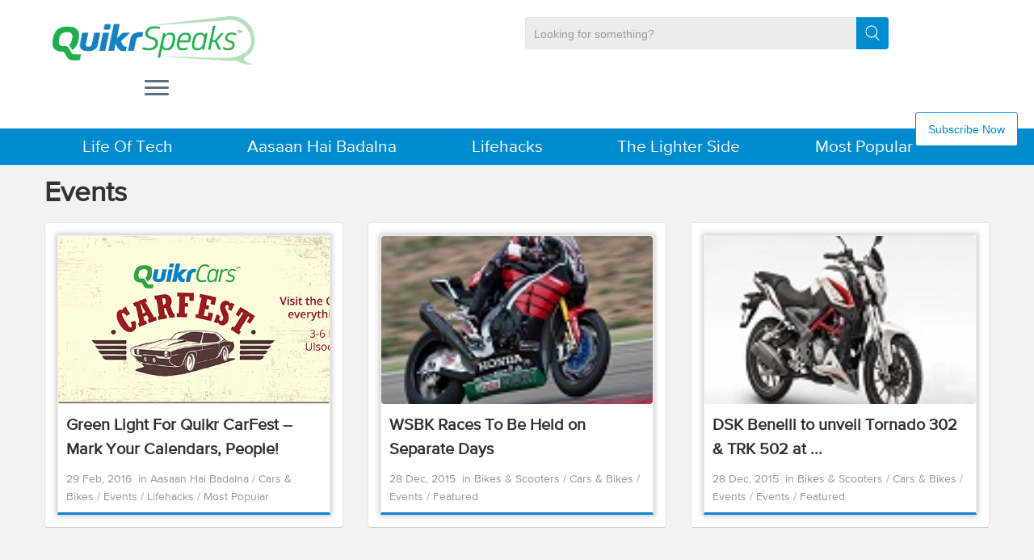

--- FILE ---
content_type: text/html; charset=UTF-8
request_url: http://blog.quikr.com/events-cars-bikes/
body_size: 13689
content:
<!DOCTYPE html>
<!--[if IE 7]>
<html class="ie ie7" lang="en-US" prefix="og: http://ogp.me/ns#">
<![endif]-->
<!--[if IE 8]>
<html class="ie ie8" lang="en-US" prefix="og: http://ogp.me/ns#">
<![endif]-->
<!--[if !(IE 7) | !(IE 8)  ]><!-->
<html lang="en-US" prefix="og: http://ogp.me/ns#" prefix="og: http://ogp.me/ns#">

<!--<![endif]-->

<meta name="title" content="xyz">
<meta name="description" content="..." />
<meta name="keywords" content="..." />



				<head>
				    <meta charset="UTF-8" />
				    <meta http-equiv="X-UA-Compatible" content="IE=EDGE" />
            				    <meta name="viewport" content="width=device-width, initial-scale=1.0" />
            <link rel="profile"  href="https://gmpg.org/xfn/11" />
				    <link rel="pingback" href="https://blog.quikr.com/xmlrpc.php" />

				   <!-- html5shiv for IE8 and less  -->
				    <!--[if lt IE 9]>
				      <script src="https://blog.quikr.com/wp-content/themes/customizr/assets/front/js/libs/html5.js"></script>
				    <![endif]-->
				    <script>(function(html){html.className = html.className.replace(/\bno-js\b/,'js')})(document.documentElement);</script>
<title>Events Archives - Quikr Blog</title>

<!-- Google Tag Manager for WordPress by gtm4wp.com -->
<script data-cfasync="false" data-pagespeed-no-defer>
	var gtm4wp_datalayer_name = "dataLayer";
	var dataLayer = dataLayer || [];
</script>
<!-- End Google Tag Manager for WordPress by gtm4wp.com -->
<script>
dataLayer = [[]];
</script>

<!-- This site is optimized with the Yoast SEO Premium plugin v3.0.7 - https://yoast.com/wordpress/plugins/seo/ -->
<link rel="canonical" href="https://blog.quikr.com/events-cars-bikes/" />
<meta property="og:locale" content="en_US" />
<meta property="og:type" content="object" />
<meta property="og:title" content="Events Archives - Quikr Blog" />
<meta property="og:url" content="https://blog.quikr.com/events-cars-bikes/" />
<meta property="og:site_name" content="Quikr Blog" />
<!-- / Yoast SEO Premium plugin. -->

<link rel='dns-prefetch' href='//platform-api.sharethis.com' />
<link rel='dns-prefetch' href='//fonts.googleapis.com' />
<link rel='dns-prefetch' href='//s.w.org' />
<link rel="alternate" type="application/rss+xml" title="Quikr Blog &raquo; Feed" href="https://blog.quikr.com/feed/" />
<link rel="alternate" type="application/rss+xml" title="Quikr Blog &raquo; Comments Feed" href="https://blog.quikr.com/comments/feed/" />
<link rel="alternate" type="application/rss+xml" title="Quikr Blog &raquo; Events Category Feed" href="https://blog.quikr.com/events-cars-bikes/feed/" />
		<script type="text/javascript">
			window._wpemojiSettings = {"baseUrl":"https:\/\/s.w.org\/images\/core\/emoji\/11\/72x72\/","ext":".png","svgUrl":"https:\/\/s.w.org\/images\/core\/emoji\/11\/svg\/","svgExt":".svg","source":{"concatemoji":"https:\/\/blog.quikr.com\/wp-includes\/js\/wp-emoji-release.min.js?ver=5.0.22"}};
			!function(e,a,t){var n,r,o,i=a.createElement("canvas"),p=i.getContext&&i.getContext("2d");function s(e,t){var a=String.fromCharCode;p.clearRect(0,0,i.width,i.height),p.fillText(a.apply(this,e),0,0);e=i.toDataURL();return p.clearRect(0,0,i.width,i.height),p.fillText(a.apply(this,t),0,0),e===i.toDataURL()}function c(e){var t=a.createElement("script");t.src=e,t.defer=t.type="text/javascript",a.getElementsByTagName("head")[0].appendChild(t)}for(o=Array("flag","emoji"),t.supports={everything:!0,everythingExceptFlag:!0},r=0;r<o.length;r++)t.supports[o[r]]=function(e){if(!p||!p.fillText)return!1;switch(p.textBaseline="top",p.font="600 32px Arial",e){case"flag":return s([55356,56826,55356,56819],[55356,56826,8203,55356,56819])?!1:!s([55356,57332,56128,56423,56128,56418,56128,56421,56128,56430,56128,56423,56128,56447],[55356,57332,8203,56128,56423,8203,56128,56418,8203,56128,56421,8203,56128,56430,8203,56128,56423,8203,56128,56447]);case"emoji":return!s([55358,56760,9792,65039],[55358,56760,8203,9792,65039])}return!1}(o[r]),t.supports.everything=t.supports.everything&&t.supports[o[r]],"flag"!==o[r]&&(t.supports.everythingExceptFlag=t.supports.everythingExceptFlag&&t.supports[o[r]]);t.supports.everythingExceptFlag=t.supports.everythingExceptFlag&&!t.supports.flag,t.DOMReady=!1,t.readyCallback=function(){t.DOMReady=!0},t.supports.everything||(n=function(){t.readyCallback()},a.addEventListener?(a.addEventListener("DOMContentLoaded",n,!1),e.addEventListener("load",n,!1)):(e.attachEvent("onload",n),a.attachEvent("onreadystatechange",function(){"complete"===a.readyState&&t.readyCallback()})),(n=t.source||{}).concatemoji?c(n.concatemoji):n.wpemoji&&n.twemoji&&(c(n.twemoji),c(n.wpemoji)))}(window,document,window._wpemojiSettings);
		</script>
		<style type="text/css">
img.wp-smiley,
img.emoji {
	display: inline !important;
	border: none !important;
	box-shadow: none !important;
	height: 1em !important;
	width: 1em !important;
	margin: 0 .07em !important;
	vertical-align: -0.1em !important;
	background: none !important;
	padding: 0 !important;
}
</style>
<link rel='stylesheet' id='tc-gfonts-css'  href='//fonts.googleapis.com/css?family=Oswald:700%7CDroid+Serif:400' type='text/css' media='all' />
<link rel='stylesheet' id='wp-block-library-css'  href='https://blog.quikr.com/wp-includes/css/dist/block-library/style.min.css?ver=5.0.22' type='text/css' media='all' />
<link rel='stylesheet' id='email-subscribers-css'  href='https://blog.quikr.com/wp-content/plugins/email-subscribers/lite/public/css/email-subscribers-public.css?ver=5.7.47' type='text/css' media='all' />
<link rel='stylesheet' id='dashicons-css'  href='https://blog.quikr.com/wp-includes/css/dashicons.min.css?ver=5.0.22' type='text/css' media='all' />
<link rel='stylesheet' id='post-views-counter-frontend-css'  href='https://blog.quikr.com/wp-content/plugins/post-views-counter/css/frontend.css?ver=1.2.14' type='text/css' media='all' />
<link rel='stylesheet' id='math-captcha-frontend-css'  href='https://blog.quikr.com/wp-content/plugins/wp-math-captcha/css/frontend.css?ver=5.0.22' type='text/css' media='all' />
<link rel='stylesheet' id='wp-ulike-css'  href='https://blog.quikr.com/wp-content/plugins/wp-ulike/assets/css/wp-ulike.min.css?ver=3.6.0' type='text/css' media='all' />
<style id='wp-ulike-inline-css' type='text/css'>
.wp_ulike_btn.wp_ulike_put_image:after { background-image: url(https://blog.quikr.com/wp-content/uploads/2016/04/like-011.png) !important; }.wp_ulike_btn.wp_ulike_put_image.image-unlike:after { background-image: url(https://blog.quikr.com/wp-content/uploads/2016/04/like-021.png) !important; filter: none; }
</style>
<link rel='stylesheet' id='customizr-fa-css'  href='https://blog.quikr.com/wp-content/themes/customizr/assets/shared/fonts/fa/css/fontawesome-all.min.css?ver=4.1.29' type='text/css' media='all' />
<link rel='stylesheet' id='customizr-common-css'  href='https://blog.quikr.com/wp-content/themes/customizr-child_new/inc/assets/css/tc_common.min.css?ver=4.1.29' type='text/css' media='all' />
<link rel='stylesheet' id='customizr-skin-css'  href='https://blog.quikr.com/wp-content/themes/customizr/inc/assets/css/blue.min.css?ver=4.1.29' type='text/css' media='all' />
<style id='customizr-skin-inline-css' type='text/css'>

                  .site-title,.site-description,h1,h2,h3,.tc-dropcap {
                    font-family : 'Oswald';
                    font-weight : 700;
                  }

                  body,.navbar .nav>li>a {
                    font-family : 'Droid Serif';
                    font-weight : 400;
                  }
table { border-collapse: separate; }
                           body table { border-collapse: collapse; }
                          
.social-links .social-icon:before { content: none } 
header.tc-header {border-top: none;}

.sticky-enabled .tc-shrink-on .site-logo img {
    					height:30px!important;width:auto!important
    				}

    				.sticky-enabled .tc-shrink-on .brand .site-title {
    					font-size:0.6em;opacity:0.8;line-height:1.2em
    				}

.site-logo img.sticky {
                display: none;
             }

            .sticky-enabled .tc-sticky-logo-on .site-logo img {
                display: none;
             }

            .sticky-enabled .tc-sticky-logo-on .site-logo img.sticky{
                display: inline-block;
            }

.tc-rectangular-thumb {
        max-height: 250px;
        height :250px
      }

.tc-slider-loader-wrapper{ display:none }
html.js .tc-slider-loader-wrapper { display: block }.no-csstransforms3d .tc-slider-loader-wrapper .tc-img-gif-loader {
                                                background: url('https://blog.quikr.com/wp-content/themes/customizr/assets/front/img/slider-loader.gif') no-repeat center center;
                                         }.tc-slider-loader-wrapper .tc-css-loader > div { border-color:#08c; }

      .carousel .czr-item {
        line-height: 260px;
        min-height:260px;
        max-height:260px;
      }
      .tc-slider-loader-wrapper {
        line-height: 260px;
        height:260px;
      }
      .carousel .tc-slider-controls {
        line-height: 260px;
        max-height:260px;
      }

        @media (max-width: 1200px) {
          .carousel .czr-item {
            line-height: 200.2px;
            max-height:200.2px;
            min-height:200.2px;
          }
          .czr-item .carousel-caption {
            max-height: 174.2px;
            overflow: hidden;
          }
          .carousel .tc-slider-loader-wrapper {
            line-height: 200.2px;
            height:200.2px;
          }
        }

        @media (max-width: 979px) {
          .carousel .czr-item {
            line-height: 160.68px;
            max-height:160.68px;
            min-height:160.68px;
          }
          .czr-item .carousel-caption {
            max-height: 134.68px;
            overflow: hidden;
          }
          .carousel .tc-slider-loader-wrapper {
            line-height: 160.68px;
            height:160.68px;
          }
        }

        @media (max-width: 480px) {
          .carousel .czr-item {
            line-height: 98.8px;
            max-height:98.8px;
            min-height:98.8px;
          }
          .czr-item .carousel-caption {
            max-height: 72.8px;
            overflow: hidden;
          }
          .carousel .tc-slider-loader-wrapper {
            line-height: 98.8px;
            height:98.8px;
          }
        }

        @media (max-width: 320px) {
          .carousel .czr-item {
            line-height: 72.8px;
            max-height:72.8px;
            min-height:72.8px;
          }
          .czr-item .carousel-caption {
            max-height: 46.8px;
            overflow: hidden;
          }
          .carousel .tc-slider-loader-wrapper {
            line-height: 72.8px;
            height:72.8px;
          }
        }

#tc-push-footer { display: none; visibility: hidden; }
         .tc-sticky-footer #tc-push-footer.sticky-footer-enabled { display: block; }
        


          #tc-sn { width: 330px;}
          .tc-sn-visible[class*=sn-left] #tc-page-wrap { left: 330px; }
          .tc-sn-visible[class*=sn-right] #tc-page-wrap { right: 330px; }
          [class*=sn-right].sn-close #tc-page-wrap, [class*=sn-left].sn-open #tc-page-wrap {
            -webkit-transform: translate3d( 330px, 0, 0 );
            -moz-transform: translate3d( 330px, 0, 0 );
            transform: translate3d( 330px, 0, 0 );
          }
          [class*=sn-right].sn-open #tc-page-wrap, [class*=sn-left].sn-close #tc-page-wrap {
            -webkit-transform: translate3d( -330px, 0, 0 );
            -moz-transform: translate3d( -330px, 0, 0 );
             transform: translate3d( -330px, 0, 0 );
          }
          /* stick the sticky header to the left/right of the page wrapper */
          .tc-sticky-header.tc-sn-visible:not(.animating)[class*=sn-left] .tc-header { left: 330px; }
          .tc-sticky-header.tc-sn-visible:not(.animating)[class*=sn-right] .tc-header { right: 330px; }
          /* ie<9 breaks using :not */
          .no-csstransforms3d .tc-sticky-header.tc-sn-visible[class*=sn-left] .tc-header { left: 330px; }
          .no-csstransforms3d .tc-sticky-header.tc-sn-visible[class*=sn-right] .tc-header { right: 330px; }
      

              @media (min-width: 1200px) {
              .tc-post-list-grid article .entry-title {font-size:24px;line-height:38px;}
              .tc-post-list-grid .tc-g-cont {font-size:14px;line-height:22px;}
          }
            
              @media (max-width: 1199px) and (min-width: 980px) {
              .tc-post-list-grid article .entry-title {font-size:20px;line-height:31px;}
              .tc-post-list-grid .tc-g-cont {font-size:13px;line-height:20px;}
          }
            
              @media (max-width: 979px) and (min-width: 768px) {
              .tc-post-list-grid article .entry-title {font-size:18px;line-height:27px;}
              .tc-post-list-grid .tc-g-cont {font-size:12px;line-height:19px;}
          }
            
              @media (max-width: 767px) {
              .tc-post-list-grid article .entry-title {font-size:24px;line-height:38px;}
              .tc-post-list-grid .tc-g-cont {font-size:14px;line-height:22px;}
          }
            
              @media (max-width: 480px) {
              .tc-post-list-grid article .entry-title {font-size:20px;line-height:31px;}
              .tc-post-list-grid .tc-g-cont {font-size:13px;line-height:20px;}
          }
            

            .grid-cols-3 figure {
                  height:225px;
                  max-height:225px;
                  line-height:225px;
            }
.tc-grid-border .tc-grid { border-bottom: none }
.tc-grid-border .grid__item { border-bottom: 3px solid #08c}

</style>
<link rel='stylesheet' id='customizr-style-css'  href='https://blog.quikr.com/wp-content/themes/customizr-child_new/style.css?ver=4.1.29' type='text/css' media='all' />
<link rel='stylesheet' id='fancyboxcss-css'  href='https://blog.quikr.com/wp-content/themes/customizr/assets/front/js/libs/fancybox/jquery.fancybox-1.3.4.min.css?ver=5.0.22' type='text/css' media='all' />
<link rel='stylesheet' id='wp-pagenavi-css'  href='https://blog.quikr.com/wp-content/plugins/wp-pagenavi/pagenavi-css.css?ver=2.70' type='text/css' media='all' />
<link rel='stylesheet' id='wpgform-css-css'  href='https://blog.quikr.com/wp-content/plugins/wpgform/css/wpgform.css?ver=5.0.22' type='text/css' media='all' />
<script type='text/javascript' src='https://blog.quikr.com/wp-includes/js/jquery/jquery.js?ver=1.12.4'></script>
<script type='text/javascript' src='https://blog.quikr.com/wp-includes/js/jquery/jquery-migrate.min.js?ver=1.4.1'></script>
<script type='text/javascript' src='https://blog.quikr.com/wp-content/plugins/wp-hide-post/public/js/wp-hide-post-public.js?ver=2.0.10'></script>
<script type='text/javascript' src='https://blog.quikr.com/wp-content/themes/customizr-child_new/js/popup.js?ver=1.0.0'></script>
<script type='text/javascript' src='https://blog.quikr.com/wp-content/themes/customizr/assets/front/js/libs/modernizr.min.js?ver=4.1.29'></script>
<script type='text/javascript' src='https://blog.quikr.com/wp-content/themes/customizr/assets/front/js/libs/fancybox/jquery.fancybox-1.3.4.min.js?ver=4.1.29'></script>
<script type='text/javascript'>
/* <![CDATA[ */
var TCParams = {"_disabled":[],"FancyBoxState":"1","FancyBoxAutoscale":"1","SliderName":"","SliderDelay":"","SliderHover":"1","centerSliderImg":"","SmoothScroll":{"Enabled":true,"Options":{"touchpadSupport":false}},"anchorSmoothScroll":"linear","anchorSmoothScrollExclude":{"simple":["[class*=edd]",".tc-carousel-control",".carousel-control","[data-toggle=\"modal\"]","[data-toggle=\"dropdown\"]","[data-toggle=\"tooltip\"]","[data-toggle=\"popover\"]","[data-toggle=\"collapse\"]","[data-toggle=\"tab\"]","[data-toggle=\"pill\"]","[class*=upme]","[class*=um-]"],"deep":{"classes":[],"ids":[]}},"ReorderBlocks":"1","centerAllImg":"1","HasComments":"1","LeftSidebarClass":".span3.left.tc-sidebar","RightSidebarClass":".span3.right.tc-sidebar","LoadModernizr":"1","stickyCustomOffset":{"_initial":0,"_scrolling":0,"options":{"_static":true,"_element":""}},"stickyHeader":"1","dropdowntoViewport":"","timerOnScrollAllBrowsers":"1","extLinksStyle":"","extLinksTargetExt":"1","extLinksSkipSelectors":{"classes":["btn","button"],"ids":[]},"dropcapEnabled":"","dropcapWhere":{"post":"","page":""},"dropcapMinWords":"50","dropcapSkipSelectors":{"tags":["IMG","IFRAME","H1","H2","H3","H4","H5","H6","BLOCKQUOTE","UL","OL"],"classes":["btn","tc-placeholder-wrap"],"id":[]},"imgSmartLoadEnabled":"","imgSmartLoadOpts":{"parentSelectors":[".article-container",".__before_main_wrapper",".widget-front"],"opts":{"excludeImg":[".tc-holder-img"]}},"imgSmartLoadsForSliders":"","goldenRatio":"1.618","gridGoldenRatioLimit":"350","isSecondMenuEnabled":"","secondMenuRespSet":"in-sn-before","isParallaxOn":"1","parallaxRatio":"0.55","pluginCompats":[],"adminAjaxUrl":"https:\/\/blog.quikr.com\/wp-admin\/admin-ajax.php","ajaxUrl":"https:\/\/blog.quikr.com\/?czrajax=1","frontNonce":{"id":"CZRFrontNonce","handle":"24cb8af89f"},"isDevMode":"","isModernStyle":"","i18n":{"Permanently dismiss":"Permanently dismiss"},"frontNotifications":{"styleSwitcher":{"enabled":false,"content":"","dismissAction":"dismiss_style_switcher_note_front","ajaxUrl":"https:\/\/blog.quikr.com\/wp-admin\/admin-ajax.php"}}};
/* ]]> */
</script>
<script type='text/javascript' src='https://blog.quikr.com/wp-content/themes/customizr/inc/assets/js/tc-scripts.min.js?ver=4.1.29'></script>
<script type='text/javascript' src='//platform-api.sharethis.com/js/sharethis.js#product=ga'></script>
<link rel='https://api.w.org/' href='https://blog.quikr.com/wp-json/' />
<link rel="EditURI" type="application/rsd+xml" title="RSD" href="https://blog.quikr.com/xmlrpc.php?rsd" />
<link rel="wlwmanifest" type="application/wlwmanifest+xml" href="https://blog.quikr.com/wp-includes/wlwmanifest.xml" /> 
<meta name="generator" content="WordPress 5.0.22" />
<script type="text/javascript">var ajaxurl = "https://blog.quikr.com/wp-admin/admin-ajax.php";</script>
<!-- Google Tag Manager for WordPress by gtm4wp.com -->
<!-- GTM Container placement set to footer -->
<script data-cfasync="false" data-pagespeed-no-defer>
</script>
<!-- End Google Tag Manager for WordPress by gtm4wp.com --><link id="czr-favicon" rel="shortcut icon" href="https://blog.quikr.com/wp-content/uploads/2017/03/q_ic1.png" type="image/png">		<style type="text/css" id="wp-custom-css">
			#tc-sn .btn-toggle-nav {
	z-index: 10;
}

.invisible, nav#tc-sn{
	visibility:hidden !important;
	z-index: -1;
}

nav#tc-sn.show{
	z-index: 9999;
}		</style>
					</head>
				
<body class="archive category category-events-cars-bikes category-1787 wp-embed-responsive tc-fade-hover-links tc-no-sidebar tc-center-images skin-blue tc-sticky-header sticky-disabled tc-solid-color-on-scroll no-navbar tc-side-menu tc-post-list-context tc-sticky-footer sn-right" itemscope itemtype="http://schema.org/WebPage">
 
          <nav id="tc-sn" class="tc-sn navbar" role="navigation">
            <div class="tc-sn-inner nav-collapse">
              <div class="btn-toggle-nav sn-toggle pull-right"><button type="button" class="btn menu-btn"  title="Close" aria-label="Close"><span class="icon-bar"></span><span class="icon-bar"></span><span class="icon-bar"></span> </button></div><div class="sn-nav-wrapper"><div class="menu-categories-container"><ul id="menu-categories" class="nav sn-nav"><li id="menu-item-6364" class="menu-item menu-item-type-taxonomy menu-item-object-category menu-item-6364"><a href="https://blog.quikr.com/life-of-tech/">Life Of Tech</a></li>
<li id="menu-item-6363" class="menu-item menu-item-type-taxonomy menu-item-object-category menu-item-6363"><a href="https://blog.quikr.com/aasaan-hai-badalna/">Aasaan Hai Badalna</a></li>
<li id="menu-item-6365" class="menu-item menu-item-type-taxonomy menu-item-object-category menu-item-has-children dropdown menu-item-6365"><a href="https://blog.quikr.com/lifehacks/">Lifehacks <strong class="caret"></strong></a>
<ul class="dropdown-menu">
	<li id="menu-item-6369" class="menu-item menu-item-type-taxonomy menu-item-object-category menu-item-6369"><a href="https://blog.quikr.com/homes/">Homes</a></li>
	<li id="menu-item-6366" class="menu-item menu-item-type-taxonomy menu-item-object-category menu-item-6366"><a href="https://blog.quikr.com/quikrcars/">Cars &#038; Bikes</a></li>
	<li id="menu-item-6373" class="menu-item menu-item-type-taxonomy menu-item-object-category menu-item-6373"><a href="https://blog.quikr.com/services/">Services</a></li>
	<li id="menu-item-6368" class="menu-item menu-item-type-taxonomy menu-item-object-category menu-item-6368"><a href="https://blog.quikr.com/goods-electronics/">Goods &#038; Electronics</a></li>
	<li id="menu-item-6370" class="menu-item menu-item-type-taxonomy menu-item-object-category menu-item-6370"><a href="https://blog.quikr.com/jobs/">Jobs</a></li>
	<li id="menu-item-6367" class="menu-item menu-item-type-taxonomy menu-item-object-category menu-item-6367"><a href="https://blog.quikr.com/education-learning/">Education &#038; Learning</a></li>
	<li id="menu-item-6371" class="menu-item menu-item-type-taxonomy menu-item-object-category menu-item-6371"><a href="https://blog.quikr.com/others/">Others</a></li>
</ul>
</li>
<li id="menu-item-6342" class="menu-item menu-item-type-taxonomy menu-item-object-category menu-item-6342"><a href="https://blog.quikr.com/the-lighter-side/">The Lighter Side</a></li>
<li id="menu-item-6372" class="menu-item menu-item-type-taxonomy menu-item-object-category menu-item-6372"><a href="https://blog.quikr.com/most-popular/">Most Popular</a></li>
<li id="menu-item-10527" class="menu-item menu-item-type-custom menu-item-object-custom menu-item-10527"><a target="_blank" href="http://www.quikr.com/">Visit Quikr.com</a></li>
</ul></div></div>            </div><!--.tc-sn-inner -->
          </nav><!-- //#tc-sn -->
        <div id="tc-page-wrap" class="">
<header class="tc-header clearfix row-fluid tc-tagline-on tc-title-logo-on tc-sticky-logo-on tc-shrink-on tc-menu-on logo-centered tc-second-menu-in-sn-before-when-mobile" role="banner">
  <div class="box clearfix">
  
        <div class="brand span3 pull-left">
        <a class="site-logo" href="https://blog.quikr.com/" title="Quikr Blog | "><img src="https://blog.quikr.com/wp-content/uploads/2016/06/Quikr-Speaks-logo-13@2x.png" alt="Back Home" width="2323" height="557"   class=" attachment-7274"/><img src="https://blog.quikr.com/wp-content/uploads/2016/06/Quikr-Speaks-logo-13@2x1.png" alt="Back Home" width="2323" height="557"   class="sticky attachment-7275"/></a>        </div> <!-- brand span3 -->

              	<div class="navbar-wrapper clearfix span9">
        	<div class="navbar resp">
          		<div class="navbar-inner" role="navigation">
            		<div class="row-fluid">
              		<div class="btn-toggle-nav sn-toggle pull-right"><button type="button" class="btn menu-btn"  title="Open the menu" aria-label="Open the menu"><span class="icon-bar"></span><span class="icon-bar"></span><span class="icon-bar"></span> </button></div>          			</div><!-- /.row-fluid -->
          		</div><!-- /.navbar-inner -->
        	</div><!-- /.navbar resp -->
      	</div><!-- /.navbar-wrapper -->
    	  <meta name="google-site-verification" content="jt5u06LcygO5syhi2g5LbDCux2BNYhvP0PunYetyWkk" />
<meta property="fb:pages" content="124493907579963" />
  <div class="subscribeNw_btn_top btn-subscribe">
    <button type="button" class="btn btn-primary btn-lg" data-toggle="modal" data-target="#myModal"> Subscribe Now</button>
  </div>
  </div>
  <div id="global-search-wrapper">
    <form method="get" id="searchform" action="https://blog.quikr.com/">
      <div class="searchbox">
        <input type="text" size="18" placeholder="Looking for something?" value="" name="s" id="s" />
        <input type="submit" id="searchsubmit" value="" class="btn" />
      </div>
    </form>
  </div>
  <div id="horizonatal-nav-quikr">
      
      <div class="container">
    <div class="menu-categories-container"><ul class="nav nav-pills"><li class="menu-item menu-item-type-taxonomy menu-item-object-category menu-item-6364"><a href="https://blog.quikr.com/life-of-tech/">Life Of Tech</a></li>
<li class="menu-item menu-item-type-taxonomy menu-item-object-category menu-item-6363"><a href="https://blog.quikr.com/aasaan-hai-badalna/">Aasaan Hai Badalna</a></li>
<li class="menu-item menu-item-type-taxonomy menu-item-object-category menu-item-has-children menu-item-6365"><a href="https://blog.quikr.com/lifehacks/">Lifehacks</a>
<ul class="sub-menu">
	<li class="menu-item menu-item-type-taxonomy menu-item-object-category menu-item-6369"><a href="https://blog.quikr.com/homes/">Homes</a></li>
	<li class="menu-item menu-item-type-taxonomy menu-item-object-category menu-item-6366"><a href="https://blog.quikr.com/quikrcars/">Cars &#038; Bikes</a></li>
	<li class="menu-item menu-item-type-taxonomy menu-item-object-category menu-item-6373"><a href="https://blog.quikr.com/services/">Services</a></li>
	<li class="menu-item menu-item-type-taxonomy menu-item-object-category menu-item-6368"><a href="https://blog.quikr.com/goods-electronics/">Goods &#038; Electronics</a></li>
	<li class="menu-item menu-item-type-taxonomy menu-item-object-category menu-item-6370"><a href="https://blog.quikr.com/jobs/">Jobs</a></li>
	<li class="menu-item menu-item-type-taxonomy menu-item-object-category menu-item-6367"><a href="https://blog.quikr.com/education-learning/">Education &#038; Learning</a></li>
	<li class="menu-item menu-item-type-taxonomy menu-item-object-category menu-item-6371"><a href="https://blog.quikr.com/others/">Others</a></li>
</ul>
</li>
<li class="menu-item menu-item-type-taxonomy menu-item-object-category menu-item-6342"><a href="https://blog.quikr.com/the-lighter-side/">The Lighter Side</a></li>
<li class="menu-item menu-item-type-taxonomy menu-item-object-category menu-item-6372"><a href="https://blog.quikr.com/most-popular/">Most Popular</a></li>
<li class="menu-item menu-item-type-custom menu-item-object-custom menu-item-10527"><a target="_blank" href="http://www.quikr.com/">Visit Quikr.com</a></li>
</div>    </div>
    <!-- <ul class="nav nav-pills">
      <li class="dropdown"> <a class="dropdown-toggle"
                       data-toggle="dropdown"
                       href="#"> Life Of Tech <b class="caret"></b> </a>
        <div class="quick-nav-horizonatal dropdown-menu">
           <div class="quick-nav-container">
              <ul class="">
                                <li class="entry"> <a href="https://blog.quikr.com/2017/02/03/comprehensive-checklist-for-buying-bike-insurance/" class="thumbnail-link"></a>
                  <h3><a href="https://blog.quikr.com/2017/02/03/comprehensive-checklist-for-buying-bike-insurance/">
                    A comprehensive checklist for buying bike insurance                    </a></h3>
                  <span class="timestamp">
                  February 3, 2017                  </span> </li>
                                <li class="entry"> <a href="https://blog.quikr.com/2017/02/03/what-to-keep-in-mind-while-renewing-your-bike-insurance-plan/" class="thumbnail-link"></a>
                  <h3><a href="https://blog.quikr.com/2017/02/03/what-to-keep-in-mind-while-renewing-your-bike-insurance-plan/">
                    What to keep in mind while renewing your bike insurance plan                    </a></h3>
                  <span class="timestamp">
                  February 3, 2017                  </span> </li>
                                <li class="entry"> <a href="https://blog.quikr.com/2017/02/03/dos-and-donts-for-first-timers-when-it-comes-to-bike-insurance/" class="thumbnail-link"></a>
                  <h3><a href="https://blog.quikr.com/2017/02/03/dos-and-donts-for-first-timers-when-it-comes-to-bike-insurance/">
                    Do’s and don’ts for first timers when it comes to bike insurance                    </a></h3>
                  <span class="timestamp">
                  February 3, 2017                  </span> </li>
                              </ul>
              
              <div class="view-link">
                  <a href="#">View all</a>
              </div>
           </div>
        </div>
      </li>
      <li class="dropdown"> <a class="dropdown-toggle"
                       data-toggle="dropdown"
                       href="#"> Aasaan Hai Badalna <b class="caret"></b> </a>
        <div class="quick-nav-horizonatal dropdown-menu">
           <div class="quick-nav-container">
              <ul class="">
                                <li class="entry"> <a href="https://blog.quikr.com/2016/06/30/the-most-popular-refrigerator-brands/"  class="thumbnail-link"><img width="1000" height="667" src="https://blog.quikr.com/wp-content/uploads/2016/06/buy-a-fridge.jpg" class="attachment- size- wp-post-image" alt="" thumbnail="" srcset="https://blog.quikr.com/wp-content/uploads/2016/06/buy-a-fridge.jpg 1000w, https://blog.quikr.com/wp-content/uploads/2016/06/buy-a-fridge-300x200.jpg 300w, https://blog.quikr.com/wp-content/uploads/2016/06/buy-a-fridge-200x133.jpg 200w, https://blog.quikr.com/wp-content/uploads/2016/06/buy-a-fridge-560x374.jpg 560w" sizes="(max-width: 1000px) 100vw, 1000px" /></a>
                  <h3><a href="https://blog.quikr.com/2016/06/30/the-most-popular-refrigerator-brands/">
                    Best Served Cold (Literally) &#8211; The Most Popular Refrigerator Brands                    </a></h3>
                  <span class="timestamp">
                  June 30, 2016                  </span> </li>
                                <li class="entry"> <a href="https://blog.quikr.com/2016/06/03/keep-your-kitchen-chimney-squeaky-clean/"  class="thumbnail-link"><img width="4354" height="4000" src="https://blog.quikr.com/wp-content/uploads/2016/06/kitchen-chimney.jpg" class="attachment- size- wp-post-image" alt="" thumbnail="" srcset="https://blog.quikr.com/wp-content/uploads/2016/06/kitchen-chimney.jpg 4354w, https://blog.quikr.com/wp-content/uploads/2016/06/kitchen-chimney-300x276.jpg 300w, https://blog.quikr.com/wp-content/uploads/2016/06/kitchen-chimney-1024x941.jpg 1024w, https://blog.quikr.com/wp-content/uploads/2016/06/kitchen-chimney-200x184.jpg 200w, https://blog.quikr.com/wp-content/uploads/2016/06/kitchen-chimney-560x514.jpg 560w" sizes="(max-width: 4354px) 100vw, 4354px" /></a>
                  <h3><a href="https://blog.quikr.com/2016/06/03/keep-your-kitchen-chimney-squeaky-clean/">
                    The Quikr Scrub Guide &#8211; How To Clean Your Kitchen Chimney                    </a></h3>
                  <span class="timestamp">
                  June 3, 2016                  </span> </li>
                                <li class="entry"> <a href="https://blog.quikr.com/2016/04/07/realty-talk-how-to-overcome-the-fear-of-closing-your-first-deal/"  class="thumbnail-link"><img width="480" height="270" src="https://blog.quikr.com/wp-content/uploads/2016/04/Realty-Talk_-How-To-Overcome-The-Fear-Of-Closing-Your-First-Deal_5.gif" class="attachment- size- wp-post-image" alt="" thumbnail="" /></a>
                  <h3><a href="https://blog.quikr.com/2016/04/07/realty-talk-how-to-overcome-the-fear-of-closing-your-first-deal/">
                    Realty Talk &#8211; How To Overcome The Fear Of Closing Your First Deal                    </a></h3>
                  <span class="timestamp">
                  April 7, 2016                  </span> </li>
                              </ul>
              
               <div class="view-link">
                  <a href="#">View all</a>
              </div>
           </div>
        </div>
      </li>
      <li class="dropdown"> <a class="dropdown-toggle"
                       data-toggle="dropdown"
                       href="#"> Lifehacks <b class="caret"></b> </a>
        <div class="quick-nav-horizonatal dropdown-menu">
          <div class="quick-nav-container">
            <ul class="">
                            <li class="entry"> <a href="https://blog.quikr.com/2020/07/23/blue-collar-crisis-rise-of-work-from-home/"  class="thumbnail-link"><img width="3000" height="1500" src="https://blog.quikr.com/wp-content/uploads/2020/07/shutterstock_1723284625-2.jpg" class="attachment- size- wp-post-image" alt="Blue-Collar Crisis &amp; Rise of Work-From-Home" thumbnail="" srcset="https://blog.quikr.com/wp-content/uploads/2020/07/shutterstock_1723284625-2.jpg 3000w, https://blog.quikr.com/wp-content/uploads/2020/07/shutterstock_1723284625-2-300x150.jpg 300w, https://blog.quikr.com/wp-content/uploads/2020/07/shutterstock_1723284625-2-768x384.jpg 768w, https://blog.quikr.com/wp-content/uploads/2020/07/shutterstock_1723284625-2-1024x512.jpg 1024w, https://blog.quikr.com/wp-content/uploads/2020/07/shutterstock_1723284625-2-200x100.jpg 200w, https://blog.quikr.com/wp-content/uploads/2020/07/shutterstock_1723284625-2-560x280.jpg 560w" sizes="(max-width: 3000px) 100vw, 3000px" /></a>
                <h3><a href="https://blog.quikr.com/2020/07/23/blue-collar-crisis-rise-of-work-from-home/">
                  Blue-Collar Crisis &#038; Rise of Work-From-Home                  </a></h3>
                <span class="timestamp">
                July 23, 2020                </span></li>
                            <li class="entry"> <a href="https://blog.quikr.com/2016/11/08/how-to-choose-a-career-based-on-your-aptitude-test-results/"  class="thumbnail-link"><img width="600" height="400" src="https://blog.quikr.com/wp-content/uploads/2016/08/take-an-aptitude-test.png" class="attachment- size- wp-post-image" alt="" thumbnail="" srcset="https://blog.quikr.com/wp-content/uploads/2016/08/take-an-aptitude-test.png 600w, https://blog.quikr.com/wp-content/uploads/2016/08/take-an-aptitude-test-300x200.png 300w, https://blog.quikr.com/wp-content/uploads/2016/08/take-an-aptitude-test-200x133.png 200w, https://blog.quikr.com/wp-content/uploads/2016/08/take-an-aptitude-test-560x373.png 560w" sizes="(max-width: 600px) 100vw, 600px" /></a>
                <h3><a href="https://blog.quikr.com/2016/11/08/how-to-choose-a-career-based-on-your-aptitude-test-results/">
                  How to Choose a Career Based on Your Aptitude Test Results                  </a></h3>
                <span class="timestamp">
                November 8, 2016                </span></li>
                            <li class="entry"> <a href="https://blog.quikr.com/2016/08/11/crucial-job-interview-tips/"  class="thumbnail-link"><img width="2500" height="1667" src="https://blog.quikr.com/wp-content/uploads/2016/08/find-your-dream-job.png" class="attachment- size- wp-post-image" alt="" thumbnail="" srcset="https://blog.quikr.com/wp-content/uploads/2016/08/find-your-dream-job.png 2500w, https://blog.quikr.com/wp-content/uploads/2016/08/find-your-dream-job-300x200.png 300w, https://blog.quikr.com/wp-content/uploads/2016/08/find-your-dream-job-1024x683.png 1024w, https://blog.quikr.com/wp-content/uploads/2016/08/find-your-dream-job-200x133.png 200w, https://blog.quikr.com/wp-content/uploads/2016/08/find-your-dream-job-560x373.png 560w" sizes="(max-width: 2500px) 100vw, 2500px" /></a>
                <h3><a href="https://blog.quikr.com/2016/08/11/crucial-job-interview-tips/">
                  5 Sensible Tips To Help You Nail Your Next Job Interview                  </a></h3>
                <span class="timestamp">
                August 11, 2016                </span></li>
                          </ul>
          
             <div class="view-link">
                  <a href="#">View all</a>
              </div>
          </div>
        </div>
      </li>
      <li class="dropdown"> <a class="dropdown-toggle"
                       data-toggle="dropdown"
                       href="#"> The Lighter side <b class="caret"></b> </a>
        <div class="quick-nav-horizonatal dropdown-menu">
           <div class="quick-nav-container">
              <ul class="">
                                <li class="entry"> <a href="https://blog.quikr.com/2017/04/18/whats-your-credit-card-personality/"  class="thumbnail-link"><img width="600" height="400" src="https://blog.quikr.com/wp-content/uploads/2017/04/shutterstock_178132145.jpg" class="attachment- size- wp-post-image" alt="" thumbnail="" srcset="https://blog.quikr.com/wp-content/uploads/2017/04/shutterstock_178132145.jpg 600w, https://blog.quikr.com/wp-content/uploads/2017/04/shutterstock_178132145-300x200.jpg 300w, https://blog.quikr.com/wp-content/uploads/2017/04/shutterstock_178132145-200x133.jpg 200w, https://blog.quikr.com/wp-content/uploads/2017/04/shutterstock_178132145-560x373.jpg 560w" sizes="(max-width: 600px) 100vw, 600px" /></a>
                  <h3><a href="https://blog.quikr.com/2017/04/18/whats-your-credit-card-personality/">
                    What’s Your Credit Card Personality?                    </a></h3>
                  <span class="timestamp">
                  April 18, 2017                  </span> </li>
                                <li class="entry"> <a href="https://blog.quikr.com/2017/04/04/when-is-a-personal-loan-an-intelligent-choice/"  class="thumbnail-link"><img width="600" height="400" src="https://blog.quikr.com/wp-content/uploads/2017/04/shutterstock_195466430.jpg" class="attachment- size- wp-post-image" alt="" thumbnail="" srcset="https://blog.quikr.com/wp-content/uploads/2017/04/shutterstock_195466430.jpg 600w, https://blog.quikr.com/wp-content/uploads/2017/04/shutterstock_195466430-300x200.jpg 300w, https://blog.quikr.com/wp-content/uploads/2017/04/shutterstock_195466430-200x133.jpg 200w, https://blog.quikr.com/wp-content/uploads/2017/04/shutterstock_195466430-560x373.jpg 560w" sizes="(max-width: 600px) 100vw, 600px" /></a>
                  <h3><a href="https://blog.quikr.com/2017/04/04/when-is-a-personal-loan-an-intelligent-choice/">
                    When is a Personal Loan an Intelligent Choice?                    </a></h3>
                  <span class="timestamp">
                  April 4, 2017                  </span> </li>
                                <li class="entry"> <a href="https://blog.quikr.com/2017/03/27/7-clever-ideas-for-a-spacious-home/"  class="thumbnail-link"><img width="600" height="400" src="https://blog.quikr.com/wp-content/uploads/2017/03/shutterstock_481782889.jpg" class="attachment- size- wp-post-image" alt="" thumbnail="" srcset="https://blog.quikr.com/wp-content/uploads/2017/03/shutterstock_481782889.jpg 600w, https://blog.quikr.com/wp-content/uploads/2017/03/shutterstock_481782889-300x200.jpg 300w, https://blog.quikr.com/wp-content/uploads/2017/03/shutterstock_481782889-200x133.jpg 200w, https://blog.quikr.com/wp-content/uploads/2017/03/shutterstock_481782889-560x373.jpg 560w" sizes="(max-width: 600px) 100vw, 600px" /></a>
                  <h3><a href="https://blog.quikr.com/2017/03/27/7-clever-ideas-for-a-spacious-home/">
                    7 Clever Ideas For A Spacious Home                    </a></h3>
                  <span class="timestamp">
                  March 27, 2017                  </span> </li>
                              </ul>
            
            <div class="view-link">
                  <a href="#">View all</a>
              </div>
          </div>
        </div>
      </li>
      <li class="dropdown"> <a class="dropdown-toggle"
                               data-toggle="dropdown"
                               href="#"> Popular <b class="caret"></b> </a>
        <div class="quick-nav-horizonatal dropdown-menu">
          <div class="quick-nav-container">
            <ul class="">
                          </ul>
            
             <div class="view-link">
                <a href="#">View all</a>
            </div>
          </div>
        </div>
      </li>
    </ul> -->

   
  </div>
</header>
<div id="tc-reset-margin-top" class="container-fluid" style="margin-top:103px"></div>
<!-- Modal -->
<div class="modal fade" id="myModal" tabindex="-1" role="dialog" aria-labelledby="myModalLabel">
  <div class="modal-dialog" role="document">
    <div class="modal-content">
      <div class="modal-header">
        <button type="button" class="close" data-dismiss="modal" aria-label="Close"><span aria-hidden="true">&times;</span></button>
        <div class="icon"></div>
        <h1 class="modal-title" id="myModalLabel">Subscribe Now</h1>
        <h4 class="modal-title" id="myModalLabel">Coming soon to your inbox!</h4>
      </div>
      <div class="modal-body"> <div class="emaillist" id="es_form_f0-n1"><form action="/events-cars-bikes/#es_form_f0-n1" method="post" class="es_subscription_form es_shortcode_form  es_ajax_subscription_form" id="es_subscription_form_691780b6d46dd" data-source="ig-es" data-form-id="0"><div class="es-field-wrap"><label>Name<br /><input type="text" name="esfpx_name" class="ig_es_form_field_name" placeholder="" value="" /></label></div><div class="es-field-wrap"><label>Email*<br /><input class="es_required_field es_txt_email ig_es_form_field_email" type="email" name="esfpx_email" value="" placeholder="" required="required" /></label></div><input type="hidden" name="esfpx_lists[]" value="afeac7ed1320" /><input type="hidden" name="esfpx_form_id" value="0" /><input type="hidden" name="es" value="subscribe" />
			<input type="hidden" name="esfpx_es_form_identifier" value="f0-n1" />
			<input type="hidden" name="esfpx_es_email_page" value="5973" />
			<input type="hidden" name="esfpx_es_email_page_url" value="https://blog.quikr.com/2016/02/29/green-light-for-quikr-carfest-mark-your-calendars/" />
			<input type="hidden" name="esfpx_status" value="Unconfirmed" />
			<input type="hidden" name="esfpx_es-subscribe" id="es-subscribe-691780b6d46dd" value="d517c2c72c" />
			<label style="position:absolute;top:-99999px;left:-99999px;z-index:-99;" aria-hidden="true"><span hidden>Please leave this field empty.</span><input type="email" name="esfpx_es_hp_email" class="es_required_field" tabindex="-1" autocomplete="-1" value="" /></label><input type="submit" name="submit" class="es_subscription_form_submit es_submit_button es_textbox_button" id="es_subscription_form_submit_691780b6d46dd" value="Subscribe" /><span class="es_spinner_image" id="spinner-image"><img src="https://blog.quikr.com/wp-content/plugins/email-subscribers/lite/public/images/spinner.gif" alt="Loading" /></span></form><span class="es_subscription_message " id="es_subscription_message_691780b6d46dd" role="alert"></span></div> </div>
      <!--  <div class="modal-footer">
                            <button type="button" class="btn btn-default" data-dismiss="modal">Close</button>
                            <button type="button" class="btn btn-primary">Save changes</button>
                          </div> --> 
    </div>
  </div>
</div>
<!--search form starts--><div id="main-wrapper" class="container">

    <div class="tc-hot-crumble container" role="navigation"><div class="row"><div class="span12"><div class="breadcrumb-trail breadcrumbs"><span class="trail-begin"><a href="https://blog.quikr.com" title="Quikr Blog" rel="home" class="trail-begin">Home</a></span> <span class="sep">&raquo;</span> <span class="trail-end">Events</span></div></div></div></div>
    <div class="container" role="main">
        <div class="row column-content-wrapper">

            
                <div id="content" class="span12 article-container grid-container tc-post-list-grid tc-grid-shadow tc-grid-border tc-gallery-style">

                            <header class="archive-header">
          <h1 class=""> <span>Events</span></h1><hr class="featurette-divider __before_loop">        </header>
        
                        
                                                                                    
                                <section class="row-fluid grid-cols-3">                                    <article id="post-5973" class="tc-grid span4 grid-item post-5973 post type-post status-publish format-standard has-post-thumbnail hentry category-aasaan-hai-badalna category-quikrcars category-events-cars-bikes category-lifehacks category-most-popular tag-quikrcars thumb-position-right">
                                        <div class="grid__item"><section class="tc-grid-post"><figure class="tc-grid-figure has-thumb"><div class="tc-grid-icon format-icon"></div><img width="570" height="315" src="https://blog.quikr.com/wp-content/uploads/2016/02/Carfest-Creative-021-570x315.png" class="attachment-tc-grid tc-thumb-type-thumb wp-post-image wp-post-image" alt="" />  <span class="comments-link"><a href="https://blog.quikr.com/2016/02/29/green-light-for-quikr-carfest-mark-your-calendars/#tc-comment-title" title="3 Comment(s) on Green Light For Quikr CarFest - Mark Your Calendars, People!" data-disqus-identifier="javascript:this.page.identifier"><span class="tc-comment-bubble default-bubble">3 </span></a></span>              <figcaption class="tc-grid-excerpt mask">
                              <div class="entry-summary">
                <div class="tc-g-cont">&hellip; <a href="https://blog.quikr.com/2016/02/29/green-light-for-quikr-carfest-mark-your-calendars/" class="read-more">Continue Reading </a></div>              </div>
          <a class="tc-grid-bg-link" href="https://blog.quikr.com/2016/02/29/green-light-for-quikr-carfest-mark-your-calendars/" title="Green Light For Quikr CarFest &#8211; Mark Your Calendars, People!"></a><span class="tc-grid-fade_expt"></span>              </figcaption>
            </figure></section>        <header class="entry-header">
          <h2 class="entry-title "><a href="https://blog.quikr.com/2016/02/29/green-light-for-quikr-carfest-mark-your-calendars/" title="Permalink to Green Light For Quikr CarFest &#8211; Mark Your Calendars, People!" rel="bookmark">Green Light For Quikr CarFest &#8211; Mark Your Calendars, People!</a></h2>

<span class="social">

<a class="facebook popup" href="https://www.facebook.com/sharer/sharer.php?u=https://blog.quikr.com/2016/02/29/green-light-for-quikr-carfest-mark-your-calendars/"  title="Share this post on facebook!" target="_blank">Facebook</a>

<a class="twitter" href="https://twitter.com/intent/tweet?text=Green Light For Quikr CarFest &#8211; Mark Your Calendars, People!&amp;url=https://blog.quikr.com/2016/02/29/green-light-for-quikr-carfest-mark-your-calendars/&amp;media=Array&amp;via=Quikr" title="Share this post on Twitter!">Twitter</a>
<a class="google-plus popup" href="https://plus.google.com/share?url=https://blog.quikr.com/2016/02/29/green-light-for-quikr-carfest-mark-your-calendars/"  title="Share this post on Google Plus!" target="_blank">Google Plus</a>
<a class="tumblr popup" href="http://tumblr.com/widgets/share/tool?canonicalUrl=https://blog.quikr.com/2016/02/29/green-light-for-quikr-carfest-mark-your-calendars/&amp;title=Green Light For Quikr CarFest &#8211; Mark Your Calendars, People!&amp;source=https://blog.quikr.com"  title="Share this post on tumblr" target="_blank">tumblr</a>
<a class="linkedin popup" href="https://www.linkedin.com/shareArticle?mini=true&url=https://blog.quikr.com/2016/02/29/green-light-for-quikr-carfest-mark-your-calendars/&amp;title=Green Light For Quikr CarFest &#8211; Mark Your Calendars, People!&amp;source=https://blog.quikr.com"  title="Share this post on Linkedin" target="_blank">Linkedin</a>
<a class="pinterest popup" href="https://pinterest.com/pin/create/button/?url=https://blog.quikr.com/2016/02/29/green-light-for-quikr-carfest-mark-your-calendars/&amp;media=Array&amp;description=Green Light For Quikr CarFest &#8211; Mark Your Calendars, People!"  title="Share this post on Pinterest" target="_blank">Pinterest</a>



 
</span>
 


<div class="entry-meta"><a href="https://blog.quikr.com/2016/02/29/" title="6:08 pm" rel="bookmark"><time class="entry-date updated" datetime="2016-02-29T18:08:56+00:00">29 Feb, 2016</time></a> &nbsp;in <a class="" href="https://blog.quikr.com/aasaan-hai-badalna/" title="View all posts in Aasaan Hai Badalna"> Aasaan Hai Badalna </a> / <a class="" href="https://blog.quikr.com/quikrcars/" title="View all posts in Cars &amp; Bikes"> Cars &amp; Bikes </a> / <a class="" href="https://blog.quikr.com/events-cars-bikes/" title="View all posts in Events"> Events </a> / <a class="" href="https://blog.quikr.com/lifehacks/" title="View all posts in Lifehacks"> Lifehacks </a> / <a class="" href="https://blog.quikr.com/most-popular/" title="View all posts in Most Popular"> Most Popular </a> <span class="by-author"> by <span class="author vcard author_name"><a class="url fn n" href="https://blog.quikr.com/author/quikr/" title="View all posts by Quikr" rel="author">Quikr</a></span></span> </div>        </header>
        </div>                                    </article>
                                <hr class="featurette-divider __after_article">
                                                            
                                                                    <article id="post-5497" class="tc-grid span4 grid-item post-5497 post type-post status-publish format-standard hentry category-bikes-scooters category-quikrcars category-events-cars-bikes category-featured tag-bike-race tag-wsbk thumb-position-right">
                                        <div class="grid__item"><section class="tc-grid-post"><figure class="tc-grid-figure has-thumb"><div class="tc-grid-icon format-icon"></div><img width="130" height="105" src="https://blog.quikr.com/wp-content/uploads/2015/12/WSBK-2016-races-to-be-held-on-separate-days-130x105.jpg" class="attachment-tc-grid tc-thumb-type-attachment wp-post-image" alt="" />               <figcaption class="tc-grid-excerpt mask">
                              <div class="entry-summary">
                <div class="tc-g-cont">&hellip; <a href="https://blog.quikr.com/2015/12/28/wsbk-races-to-be-held-on-separate-days/" class="read-more">Continue Reading </a></div>              </div>
          <a class="tc-grid-bg-link" href="https://blog.quikr.com/2015/12/28/wsbk-races-to-be-held-on-separate-days/" title="WSBK Races To Be Held on Separate Days"></a><span class="tc-grid-fade_expt"></span>              </figcaption>
            </figure></section>        <header class="entry-header">
          <h2 class="entry-title "><a href="https://blog.quikr.com/2015/12/28/wsbk-races-to-be-held-on-separate-days/" title="Permalink to WSBK Races To Be Held on Separate Days" rel="bookmark">WSBK Races To Be Held on Separate Days</a></h2>

<span class="social">

<a class="facebook popup" href="https://www.facebook.com/sharer/sharer.php?u=https://blog.quikr.com/2015/12/28/wsbk-races-to-be-held-on-separate-days/"  title="Share this post on facebook!" target="_blank">Facebook</a>

<a class="twitter" href="https://twitter.com/intent/tweet?text=WSBK Races To Be Held on Separate Days&amp;url=https://blog.quikr.com/2015/12/28/wsbk-races-to-be-held-on-separate-days/&amp;media=&amp;via=Quikr" title="Share this post on Twitter!">Twitter</a>
<a class="google-plus popup" href="https://plus.google.com/share?url=https://blog.quikr.com/2015/12/28/wsbk-races-to-be-held-on-separate-days/"  title="Share this post on Google Plus!" target="_blank">Google Plus</a>
<a class="tumblr popup" href="http://tumblr.com/widgets/share/tool?canonicalUrl=https://blog.quikr.com/2015/12/28/wsbk-races-to-be-held-on-separate-days/&amp;title=WSBK Races To Be Held on Separate Days&amp;source=https://blog.quikr.com"  title="Share this post on tumblr" target="_blank">tumblr</a>
<a class="linkedin popup" href="https://www.linkedin.com/shareArticle?mini=true&url=https://blog.quikr.com/2015/12/28/wsbk-races-to-be-held-on-separate-days/&amp;title=WSBK Races To Be Held on Separate Days&amp;source=https://blog.quikr.com"  title="Share this post on Linkedin" target="_blank">Linkedin</a>
<a class="pinterest popup" href="https://pinterest.com/pin/create/button/?url=https://blog.quikr.com/2015/12/28/wsbk-races-to-be-held-on-separate-days/&amp;media=&amp;description=WSBK Races To Be Held on Separate Days"  title="Share this post on Pinterest" target="_blank">Pinterest</a>



 
</span>
 


<div class="entry-meta"><a href="https://blog.quikr.com/2015/12/28/" title="1:56 pm" rel="bookmark"><time class="entry-date updated" datetime="2015-12-28T13:56:44+00:00">28 Dec, 2015</time></a> &nbsp;in <a class="" href="https://blog.quikr.com/quikrcars/bikes-scooters/" title="View all posts in Bikes &amp; Scooters"> Bikes &amp; Scooters </a> / <a class="" href="https://blog.quikr.com/quikrcars/" title="View all posts in Cars &amp; Bikes"> Cars &amp; Bikes </a> / <a class="" href="https://blog.quikr.com/events-cars-bikes/" title="View all posts in Events"> Events </a> / <a class="" href="https://blog.quikr.com/quikrcars/featured/" title="View all posts in Featured"> Featured </a> <span class="by-author"> by <span class="author vcard author_name"><a class="url fn n" href="https://blog.quikr.com/author/quikr/" title="View all posts by Quikr" rel="author">Quikr</a></span></span> </div>        </header>
        </div>                                    </article>
                                <hr class="featurette-divider __after_article">
                                                            
                                                                    <article id="post-5489" class="tc-grid span4 grid-item post-5489 post type-post status-publish format-standard hentry category-bikes-scooters category-quikrcars category-events category-events-cars-bikes category-featured tag-buy-dsk-benelli-tnt tag-dsk-benelli thumb-position-right">
                                        <div class="grid__item"><section class="tc-grid-post"><figure class="tc-grid-figure has-thumb"><div class="tc-grid-icon format-icon"></div><img width="130" height="105" src="https://blog.quikr.com/wp-content/uploads/2015/12/DSK-Benelli-TNT-25-launch-on-18th-December-130x1051.jpg" class="attachment-tc-grid tc-thumb-type-attachment wp-post-image" alt="" />               <figcaption class="tc-grid-excerpt mask">
                              <div class="entry-summary">
                <div class="tc-g-cont">&hellip; <a href="https://blog.quikr.com/2015/12/28/dsk-benelli-to-unveil-tornado-302-trk-502-at-auto-expo-2016/" class="read-more">Continue Reading </a></div>              </div>
          <a class="tc-grid-bg-link" href="https://blog.quikr.com/2015/12/28/dsk-benelli-to-unveil-tornado-302-trk-502-at-auto-expo-2016/" title="DSK Benelli to unveil Tornado 302 &#038; TRK 502 at Auto Expo 2016"></a><span class="tc-grid-fade_expt"></span>              </figcaption>
            </figure></section>        <header class="entry-header">
          <h2 class="entry-title "><a href="https://blog.quikr.com/2015/12/28/dsk-benelli-to-unveil-tornado-302-trk-502-at-auto-expo-2016/" title="Permalink to DSK Benelli to unveil Tornado 302 &#038; TRK 502 at Auto Expo 2016" rel="bookmark">DSK Benelli to unveil Tornado 302 &#038; TRK 502 at ...</a></h2>

<span class="social">

<a class="facebook popup" href="https://www.facebook.com/sharer/sharer.php?u=https://blog.quikr.com/2015/12/28/dsk-benelli-to-unveil-tornado-302-trk-502-at-auto-expo-2016/"  title="Share this post on facebook!" target="_blank">Facebook</a>

<a class="twitter" href="https://twitter.com/intent/tweet?text=DSK Benelli to unveil Tornado 302 &#038; TRK 502 at Auto Expo 2016&amp;url=https://blog.quikr.com/2015/12/28/dsk-benelli-to-unveil-tornado-302-trk-502-at-auto-expo-2016/&amp;media=&amp;via=Quikr" title="Share this post on Twitter!">Twitter</a>
<a class="google-plus popup" href="https://plus.google.com/share?url=https://blog.quikr.com/2015/12/28/dsk-benelli-to-unveil-tornado-302-trk-502-at-auto-expo-2016/"  title="Share this post on Google Plus!" target="_blank">Google Plus</a>
<a class="tumblr popup" href="http://tumblr.com/widgets/share/tool?canonicalUrl=https://blog.quikr.com/2015/12/28/dsk-benelli-to-unveil-tornado-302-trk-502-at-auto-expo-2016/&amp;title=DSK Benelli to unveil Tornado 302 &#038; TRK 502 at Auto Expo 2016&amp;source=https://blog.quikr.com"  title="Share this post on tumblr" target="_blank">tumblr</a>
<a class="linkedin popup" href="https://www.linkedin.com/shareArticle?mini=true&url=https://blog.quikr.com/2015/12/28/dsk-benelli-to-unveil-tornado-302-trk-502-at-auto-expo-2016/&amp;title=DSK Benelli to unveil Tornado 302 &#038; TRK 502 at Auto Expo 2016&amp;source=https://blog.quikr.com"  title="Share this post on Linkedin" target="_blank">Linkedin</a>
<a class="pinterest popup" href="https://pinterest.com/pin/create/button/?url=https://blog.quikr.com/2015/12/28/dsk-benelli-to-unveil-tornado-302-trk-502-at-auto-expo-2016/&amp;media=&amp;description=DSK Benelli to unveil Tornado 302 &#038; TRK 502 at Auto Expo 2016"  title="Share this post on Pinterest" target="_blank">Pinterest</a>



 
</span>
 


<div class="entry-meta"><a href="https://blog.quikr.com/2015/12/28/" title="12:59 pm" rel="bookmark"><time class="entry-date updated" datetime="2015-12-28T12:59:10+00:00">28 Dec, 2015</time></a> &nbsp;in <a class="" href="https://blog.quikr.com/quikrcars/bikes-scooters/" title="View all posts in Bikes &amp; Scooters"> Bikes &amp; Scooters </a> / <a class="" href="https://blog.quikr.com/quikrcars/" title="View all posts in Cars &amp; Bikes"> Cars &amp; Bikes </a> / <a class="" href="https://blog.quikr.com/events/" title="View all posts in Events"> Events </a> / <a class="" href="https://blog.quikr.com/events-cars-bikes/" title="View all posts in Events"> Events </a> / <a class="" href="https://blog.quikr.com/quikrcars/featured/" title="View all posts in Featured"> Featured </a> <span class="by-author"> by <span class="author vcard author_name"><a class="url fn n" href="https://blog.quikr.com/author/quikr/" title="View all posts by Quikr" rel="author">Quikr</a></span></span> </div>        </header>
        </div>                                    </article>
                                <hr class="featurette-divider __after_article"></section><!--end section.row-fluid--><hr class="featurette-divider post-list-grid">
                            
                        
                    
        
        
                </div><!--.article-container -->

           
        </div><!--.row -->
    </div><!-- .container role: main -->

    <div id="tc-push-footer"></div>
</div><!-- //#main-wrapper -->

  		<!-- FOOTER -->
  		<footer id="footer" class="">
  		 
       

      <div class="footer-copyright clearfix">

        <div class="container">

          <div class="span7">
              
             <div class="footer-link">
              
              <aside id="nav_menu-4" class="widget widget_nav_menu"><div class="menu-footer-container"><ul id="menu-footer" class="menu"><li id="menu-item-1608" class="menu-item menu-item-type-custom menu-item-object-custom menu-item-1608"><a href="http://www.quikr.com">Quikr Home</a></li>
<li id="menu-item-1609" class="menu-item menu-item-type-custom menu-item-object-custom menu-item-1609"><a href="http://www.quikr.com/Cars-Bikes/gId-60">Cars</a></li>
<li id="menu-item-1610" class="menu-item menu-item-type-custom menu-item-object-custom menu-item-1610"><a href="http://www.quikr.com/homes">Homes</a></li>
<li id="menu-item-1611" class="menu-item menu-item-type-custom menu-item-object-custom menu-item-1611"><a href="http://www.quikr.com/Services/y123">Services</a></li>
<li id="menu-item-1612" class="menu-item menu-item-type-custom menu-item-object-custom menu-item-1612"><a href="http://www.quikr.com/jobs">Jobs</a></li>
<li id="menu-item-3224" class="menu-item menu-item-type-custom menu-item-object-custom menu-item-3224"><a href="https://play.google.com/store/apps/details?id=com.quikr&#038;utm_source=Blog&#038;utm_medium=Nav%20Link&#038;utm_campaign=APP">Quikr Android App</a></li>
<li id="menu-item-3225" class="menu-item menu-item-type-custom menu-item-object-custom menu-item-3225"><a href="https://itunes.apple.com/in/app/quikr-free-local-classifieds/id632051273?utm_source=Blog&#038;utm_medium=Nav%20Link&#038;utm_campaign=APP">Quikr iOS App</a></li>
</ul></div></aside>
             </div>

             <div class="copyright">
              
                <div class="social">
                  
                  <ul>
                    <li><a href="#" class="facebook"></a></li>
                    <li><a href="#" class="twitter"></a></li>
                    <li><a href="#" class="linkedin"></a></li>
                    <li><a href="#" class="youtube"></a></li>
                    <li><a href="#" class="googleplus"></a></li>
                  </ul>

                </div>

                <div class="copy">
                  Copyright &copy; 2008 - 2016 Quikr India Private Limited
                </div>

              </div>

          </div>
            
           <div class="span4 pull-right btn-subscribe">

              <div class="subscribe-btn">
            
                    <a href="#" class="btn btn-primary btn-lg" data-toggle="modal" data-target="#myModal">
                     Subscribe Now
                     <span>Coming soon to your inbox</span>
                    </a>
            </div>
             
           </div>

         

        </div>
          
          
          

      </div>

  		</footer>
    </div><!-- //#tc-page-wrapper -->
		
<!-- GTM Container placement set to footer -->
<!-- Google Tag Manager (noscript) --><script>
    jQuery(document).ready(function () {
		jQuery.post('https://blog.quikr.com?ga_action=googleanalytics_get_script', {action: 'googleanalytics_get_script'}, function(response) {
			var s = document.createElement("script");
			s.type = "text/javascript";
			s.innerHTML = response;
			jQuery("head").append(s);
		});
    });
</script><!-- Google Tag Manager -->
<noscript><iframe src="//www.googletagmanager.com/ns.html?id=GTM-M32VP9" height="0" width="0" style="display:none;visibility:hidden"></iframe></noscript>
<script>(function(w,d,s,l,i){w[l]=w[l]||[];w[l].push({'gtm.start':
new Date().getTime(),event:'gtm.js'});var f=d.getElementsByTagName(s)[0],
j=d.createElement(s),dl=l!='dataLayer'?'&l='+l:'';j.async=true;j.src=
'//www.googletagmanager.com/gtm.js?id='+i+dl;f.parentNode.insertBefore(j,f);
})(window,document,'script','dataLayer','GTM-M32VP9');</script>
<!-- End Google Tag Manager --><script type='text/javascript'>
/* <![CDATA[ */
var es_data = {"messages":{"es_empty_email_notice":"Please enter email address","es_rate_limit_notice":"You need to wait for some time before subscribing again","es_single_optin_success_message":"Successfully Subscribed.","es_email_exists_notice":"Email Address already exists!","es_unexpected_error_notice":"Oops.. Unexpected error occurred.","es_invalid_email_notice":"Invalid email address","es_try_later_notice":"Please try after some time"},"es_ajax_url":"https:\/\/blog.quikr.com\/wp-admin\/admin-ajax.php"};
/* ]]> */
</script>
<script type='text/javascript' src='https://blog.quikr.com/wp-content/plugins/email-subscribers/lite/public/js/email-subscribers-public.js?ver=5.7.47'></script>
<script type='text/javascript'>
/* <![CDATA[ */
var wp_ulike_params = {"ajax_url":"https:\/\/blog.quikr.com\/wp-admin\/admin-ajax.php","notifications":""};
/* ]]> */
</script>
<script type='text/javascript' src='https://blog.quikr.com/wp-content/plugins/wp-ulike/assets/js/wp-ulike.min.js?ver=3.6.0'></script>
<script type='text/javascript' src='https://blog.quikr.com/wp-includes/js/jquery/ui/core.min.js?ver=1.11.4'></script>
<script type='text/javascript' src='https://blog.quikr.com/wp-content/themes/customizr/assets/front/js/libs/retina.min.js?ver=4.1.29'></script>
<script type='text/javascript' src='https://blog.quikr.com/wp-includes/js/wp-embed.min.js?ver=5.0.22'></script>
        <script type="text/javascript">
            function AI_responsive_widget() {
                jQuery('object.StefanoAI-youtube-responsive').each(function () {
                    jQuery(this).parent('.fluid-width-video-wrapper').removeClass('fluid-width-video-wrapper').removeAttr('style').css('width', '100%').css('display', 'block');
                    jQuery(this).children('.fluid-width-video-wrapper').removeClass('fluid-width-video-wrapper').removeAttr('style').css('width', '100%').css('display', 'block');
                    var width = jQuery(this).parent().innerWidth();
                    var maxwidth = jQuery(this).css('max-width').replace(/px/, '');
                    var pl = parseInt(jQuery(this).parent().css('padding-left').replace(/px/, ''));
                    var pr = parseInt(jQuery(this).parent().css('padding-right').replace(/px/, ''));
                    width = width - pl - pr;
                    if (maxwidth < width) {
                        width = maxwidth;
                    }
                    var ratio = jQuery(this).attr('data-ratio');
                    if (typeof ratio == 'undefined') {
                        ratio = 16 / 9;
                    }
                    jQuery(this).css('width', width + "px");
                    jQuery(this).css('height', width / ratio + "px");
                    jQuery(this).find('iframe').css('width', width + "px");
                    jQuery(this).find('iframe').css('height', width / ratio + "px");
                });
            }
            if (typeof jQuery !== 'undefined') {
                jQuery(document).ready(function () {
                    setTimeout(function () {
                        jQuery("div[data-iframe='StefanoAI-youtube-widget-responsive']").each(function () {
                            var iframe = jQuery("<iframe></iframe>");
                            jQuery.each(this.attributes, function () {
                                if (this.name == 'data-iframe' || this.name == 'data-')
                                    return;
                                iframe.attr(this.name.replace(/^data-/, ''), this.value);
                            });
                            jQuery(iframe).insertAfter(jQuery(this));
                            jQuery(this).remove();
                        });
                                        AI_responsive_widget();
                    }, 50);
                });
                jQuery(window).resize(function () {
                    AI_responsive_widget();
                });
            }
                </script>
        <div id="tc-footer-btt-wrapper" class="tc-btt-wrapper right"><i class="btt-arrow"></i></div>	</body>
	</html>
<!--
Performance optimized by W3 Total Cache. Learn more: https://www.w3-edge.com/products/


Served from: blog.quikr.com @ 2025-11-15 00:49:18 by W3 Total Cache
-->

--- FILE ---
content_type: text/html; charset=UTF-8
request_url: https://blog.quikr.com/?ga_action=googleanalytics_get_script
body_size: 21238
content:
<!DOCTYPE html>
<!--[if IE 7]>
<html class="ie ie7" lang="en-US" prefix="og: http://ogp.me/ns#">
<![endif]-->
<!--[if IE 8]>
<html class="ie ie8" lang="en-US" prefix="og: http://ogp.me/ns#">
<![endif]-->
<!--[if !(IE 7) | !(IE 8)  ]><!-->
<html lang="en-US" prefix="og: http://ogp.me/ns#" prefix="og: http://ogp.me/ns#">

<!--<![endif]-->

<meta name="description" content="..." />
<meta name="keywords" content="..." />



				<head>
				    <meta charset="UTF-8" />
				    <meta http-equiv="X-UA-Compatible" content="IE=EDGE" />
            				    <meta name="viewport" content="width=device-width, initial-scale=1.0" />
            <link rel="profile"  href="https://gmpg.org/xfn/11" />
				    <link rel="pingback" href="https://blog.quikr.com/xmlrpc.php" />

				   <!-- html5shiv for IE8 and less  -->
				    <!--[if lt IE 9]>
				      <script src="https://blog.quikr.com/wp-content/themes/customizr/assets/front/js/libs/html5.js"></script>
				    <![endif]-->
				    <script>(function(html){html.className = html.className.replace(/\bno-js\b/,'js')})(document.documentElement);</script>
<title>Everything About Cars, Jobs, Homes and More | Quikr Blog</title>

<!-- Google Tag Manager for WordPress by gtm4wp.com -->
<script data-cfasync="false" data-pagespeed-no-defer>
	var gtm4wp_datalayer_name = "dataLayer";
	var dataLayer = dataLayer || [];
</script>
<!-- End Google Tag Manager for WordPress by gtm4wp.com -->
<script>
dataLayer = [[]];
</script>

<!-- This site is optimized with the Yoast SEO Premium plugin v3.0.7 - https://yoast.com/wordpress/plugins/seo/ -->
<meta name="description" content="Quikr is One of India&#039;s top online classifieds which is used to almost , Buy or sell your items and post your advertisements for free at Quikr.com. Quikr blogs provide you Large information of Buy New/used products, Services, Tips and Resources."/>
<meta name="robots" content="noodp"/>
<meta name="keywords" content="Quikr Jobs, Quikr Goods, Quikr Services, Quikr Mobiles"/>
<link rel="canonical" href="https://blog.quikr.com" />
<link rel="next" href="https://blog.quikr.com/page/2/" />
<meta property="og:locale" content="en_US" />
<meta property="og:type" content="website" />
<meta property="og:title" content="Everything About Cars, Jobs, Homes and More | Quikr Blog" />
<meta property="og:description" content="Quikr is One of India&#039;s top online classifieds which is used to almost , Buy or sell your items and post your advertisements for free at Quikr.com. Quikr blogs provide you Large information of Buy New/used products, Services, Tips and Resources." />
<meta property="og:url" content="https://blog.quikr.com" />
<meta property="og:site_name" content="Quikr Blog" />
<script type='application/ld+json'>{"@context":"http:\/\/schema.org","@type":"WebSite","url":"https:\/\/blog.quikr.com\/","name":"Quikr Blog","alternateName":"QuikrSpeaks","potentialAction":{"@type":"SearchAction","target":"https:\/\/blog.quikr.com\/?s={search_term_string}","query-input":"required name=search_term_string"}}</script>
<script type='application/ld+json'>{"@context":"http:\/\/schema.org","@type":"Organization","url":"https:\/\/blog.quikr.com","sameAs":["https:\/\/www.facebook.com\/QuikrFans","https:\/\/www.linkedin.com\/company\/quikr","https:\/\/www.youtube.com\/user\/quikrclassifieds","https:\/\/twitter.com\/Quikr"],"name":"Quikr","logo":""}</script>
<meta name="google-site-verification" content="jt5u06LcygO5syhi2g5LbDCux2BNYhvP0PunYetyWkk" />
<!-- / Yoast SEO Premium plugin. -->

<link rel='dns-prefetch' href='//platform-api.sharethis.com' />
<link rel='dns-prefetch' href='//fonts.googleapis.com' />
<link rel='dns-prefetch' href='//s.w.org' />
<link rel="alternate" type="application/rss+xml" title="Quikr Blog &raquo; Feed" href="https://blog.quikr.com/feed/" />
<link rel="alternate" type="application/rss+xml" title="Quikr Blog &raquo; Comments Feed" href="https://blog.quikr.com/comments/feed/" />
		<script type="text/javascript">
			window._wpemojiSettings = {"baseUrl":"https:\/\/s.w.org\/images\/core\/emoji\/11\/72x72\/","ext":".png","svgUrl":"https:\/\/s.w.org\/images\/core\/emoji\/11\/svg\/","svgExt":".svg","source":{"concatemoji":"https:\/\/blog.quikr.com\/wp-includes\/js\/wp-emoji-release.min.js?ver=5.0.22"}};
			!function(e,a,t){var n,r,o,i=a.createElement("canvas"),p=i.getContext&&i.getContext("2d");function s(e,t){var a=String.fromCharCode;p.clearRect(0,0,i.width,i.height),p.fillText(a.apply(this,e),0,0);e=i.toDataURL();return p.clearRect(0,0,i.width,i.height),p.fillText(a.apply(this,t),0,0),e===i.toDataURL()}function c(e){var t=a.createElement("script");t.src=e,t.defer=t.type="text/javascript",a.getElementsByTagName("head")[0].appendChild(t)}for(o=Array("flag","emoji"),t.supports={everything:!0,everythingExceptFlag:!0},r=0;r<o.length;r++)t.supports[o[r]]=function(e){if(!p||!p.fillText)return!1;switch(p.textBaseline="top",p.font="600 32px Arial",e){case"flag":return s([55356,56826,55356,56819],[55356,56826,8203,55356,56819])?!1:!s([55356,57332,56128,56423,56128,56418,56128,56421,56128,56430,56128,56423,56128,56447],[55356,57332,8203,56128,56423,8203,56128,56418,8203,56128,56421,8203,56128,56430,8203,56128,56423,8203,56128,56447]);case"emoji":return!s([55358,56760,9792,65039],[55358,56760,8203,9792,65039])}return!1}(o[r]),t.supports.everything=t.supports.everything&&t.supports[o[r]],"flag"!==o[r]&&(t.supports.everythingExceptFlag=t.supports.everythingExceptFlag&&t.supports[o[r]]);t.supports.everythingExceptFlag=t.supports.everythingExceptFlag&&!t.supports.flag,t.DOMReady=!1,t.readyCallback=function(){t.DOMReady=!0},t.supports.everything||(n=function(){t.readyCallback()},a.addEventListener?(a.addEventListener("DOMContentLoaded",n,!1),e.addEventListener("load",n,!1)):(e.attachEvent("onload",n),a.attachEvent("onreadystatechange",function(){"complete"===a.readyState&&t.readyCallback()})),(n=t.source||{}).concatemoji?c(n.concatemoji):n.wpemoji&&n.twemoji&&(c(n.twemoji),c(n.wpemoji)))}(window,document,window._wpemojiSettings);
		</script>
		<style type="text/css">
img.wp-smiley,
img.emoji {
	display: inline !important;
	border: none !important;
	box-shadow: none !important;
	height: 1em !important;
	width: 1em !important;
	margin: 0 .07em !important;
	vertical-align: -0.1em !important;
	background: none !important;
	padding: 0 !important;
}
</style>
<link rel='stylesheet' id='tc-gfonts-css'  href='//fonts.googleapis.com/css?family=Oswald:700%7CDroid+Serif:400' type='text/css' media='all' />
<link rel='stylesheet' id='wp-block-library-css'  href='https://blog.quikr.com/wp-includes/css/dist/block-library/style.min.css?ver=5.0.22' type='text/css' media='all' />
<link rel='stylesheet' id='email-subscribers-css'  href='https://blog.quikr.com/wp-content/plugins/email-subscribers/lite/public/css/email-subscribers-public.css?ver=5.7.47' type='text/css' media='all' />
<link rel='stylesheet' id='dashicons-css'  href='https://blog.quikr.com/wp-includes/css/dashicons.min.css?ver=5.0.22' type='text/css' media='all' />
<link rel='stylesheet' id='post-views-counter-frontend-css'  href='https://blog.quikr.com/wp-content/plugins/post-views-counter/css/frontend.css?ver=1.2.14' type='text/css' media='all' />
<link rel='stylesheet' id='math-captcha-frontend-css'  href='https://blog.quikr.com/wp-content/plugins/wp-math-captcha/css/frontend.css?ver=5.0.22' type='text/css' media='all' />
<link rel='stylesheet' id='wp-ulike-css'  href='https://blog.quikr.com/wp-content/plugins/wp-ulike/assets/css/wp-ulike.min.css?ver=3.6.0' type='text/css' media='all' />
<style id='wp-ulike-inline-css' type='text/css'>
.wp_ulike_btn.wp_ulike_put_image:after { background-image: url(https://blog.quikr.com/wp-content/uploads/2016/04/like-011.png) !important; }.wp_ulike_btn.wp_ulike_put_image.image-unlike:after { background-image: url(https://blog.quikr.com/wp-content/uploads/2016/04/like-021.png) !important; filter: none; }
</style>
<link rel='stylesheet' id='customizr-fa-css'  href='https://blog.quikr.com/wp-content/themes/customizr/assets/shared/fonts/fa/css/fontawesome-all.min.css?ver=4.1.29' type='text/css' media='all' />
<link rel='stylesheet' id='customizr-common-css'  href='https://blog.quikr.com/wp-content/themes/customizr-child_new/inc/assets/css/tc_common.min.css?ver=4.1.29' type='text/css' media='all' />
<link rel='stylesheet' id='customizr-skin-css'  href='https://blog.quikr.com/wp-content/themes/customizr/inc/assets/css/blue.min.css?ver=4.1.29' type='text/css' media='all' />
<style id='customizr-skin-inline-css' type='text/css'>

                  .site-title,.site-description,h1,h2,h3,.tc-dropcap {
                    font-family : 'Oswald';
                    font-weight : 700;
                  }

                  body,.navbar .nav>li>a {
                    font-family : 'Droid Serif';
                    font-weight : 400;
                  }
table { border-collapse: separate; }
                           body table { border-collapse: collapse; }
                          
.social-links .social-icon:before { content: none } 
header.tc-header {border-top: none;}

.sticky-enabled .tc-shrink-on .site-logo img {
    					height:30px!important;width:auto!important
    				}

    				.sticky-enabled .tc-shrink-on .brand .site-title {
    					font-size:0.6em;opacity:0.8;line-height:1.2em
    				}

.site-logo img.sticky {
                display: none;
             }

            .sticky-enabled .tc-sticky-logo-on .site-logo img {
                display: none;
             }

            .sticky-enabled .tc-sticky-logo-on .site-logo img.sticky{
                display: inline-block;
            }

.tc-rectangular-thumb {
        max-height: 250px;
        height :250px
      }

.tc-slider-loader-wrapper{ display:none }
html.js .tc-slider-loader-wrapper { display: block }.no-csstransforms3d .tc-slider-loader-wrapper .tc-img-gif-loader {
                                                background: url('https://blog.quikr.com/wp-content/themes/customizr/assets/front/img/slider-loader.gif') no-repeat center center;
                                         }.tc-slider-loader-wrapper .tc-css-loader > div { border-color:#08c; }

      .carousel .czr-item {
        line-height: 260px;
        min-height:260px;
        max-height:260px;
      }
      .tc-slider-loader-wrapper {
        line-height: 260px;
        height:260px;
      }
      .carousel .tc-slider-controls {
        line-height: 260px;
        max-height:260px;
      }

        @media (max-width: 1200px) {
          .carousel .czr-item {
            line-height: 200.2px;
            max-height:200.2px;
            min-height:200.2px;
          }
          .czr-item .carousel-caption {
            max-height: 174.2px;
            overflow: hidden;
          }
          .carousel .tc-slider-loader-wrapper {
            line-height: 200.2px;
            height:200.2px;
          }
        }

        @media (max-width: 979px) {
          .carousel .czr-item {
            line-height: 160.68px;
            max-height:160.68px;
            min-height:160.68px;
          }
          .czr-item .carousel-caption {
            max-height: 134.68px;
            overflow: hidden;
          }
          .carousel .tc-slider-loader-wrapper {
            line-height: 160.68px;
            height:160.68px;
          }
        }

        @media (max-width: 480px) {
          .carousel .czr-item {
            line-height: 98.8px;
            max-height:98.8px;
            min-height:98.8px;
          }
          .czr-item .carousel-caption {
            max-height: 72.8px;
            overflow: hidden;
          }
          .carousel .tc-slider-loader-wrapper {
            line-height: 98.8px;
            height:98.8px;
          }
        }

        @media (max-width: 320px) {
          .carousel .czr-item {
            line-height: 72.8px;
            max-height:72.8px;
            min-height:72.8px;
          }
          .czr-item .carousel-caption {
            max-height: 46.8px;
            overflow: hidden;
          }
          .carousel .tc-slider-loader-wrapper {
            line-height: 72.8px;
            height:72.8px;
          }
        }

#tc-push-footer { display: none; visibility: hidden; }
         .tc-sticky-footer #tc-push-footer.sticky-footer-enabled { display: block; }
        


          #tc-sn { width: 330px;}
          .tc-sn-visible[class*=sn-left] #tc-page-wrap { left: 330px; }
          .tc-sn-visible[class*=sn-right] #tc-page-wrap { right: 330px; }
          [class*=sn-right].sn-close #tc-page-wrap, [class*=sn-left].sn-open #tc-page-wrap {
            -webkit-transform: translate3d( 330px, 0, 0 );
            -moz-transform: translate3d( 330px, 0, 0 );
            transform: translate3d( 330px, 0, 0 );
          }
          [class*=sn-right].sn-open #tc-page-wrap, [class*=sn-left].sn-close #tc-page-wrap {
            -webkit-transform: translate3d( -330px, 0, 0 );
            -moz-transform: translate3d( -330px, 0, 0 );
             transform: translate3d( -330px, 0, 0 );
          }
          /* stick the sticky header to the left/right of the page wrapper */
          .tc-sticky-header.tc-sn-visible:not(.animating)[class*=sn-left] .tc-header { left: 330px; }
          .tc-sticky-header.tc-sn-visible:not(.animating)[class*=sn-right] .tc-header { right: 330px; }
          /* ie<9 breaks using :not */
          .no-csstransforms3d .tc-sticky-header.tc-sn-visible[class*=sn-left] .tc-header { left: 330px; }
          .no-csstransforms3d .tc-sticky-header.tc-sn-visible[class*=sn-right] .tc-header { right: 330px; }
      

              @media (min-width: 1200px) {
              .tc-post-list-grid article .entry-title {font-size:24px;line-height:38px;}
              .tc-post-list-grid .tc-g-cont {font-size:14px;line-height:22px;}
          }
            
              @media (max-width: 1199px) and (min-width: 980px) {
              .tc-post-list-grid article .entry-title {font-size:20px;line-height:31px;}
              .tc-post-list-grid .tc-g-cont {font-size:13px;line-height:20px;}
          }
            
              @media (max-width: 979px) and (min-width: 768px) {
              .tc-post-list-grid article .entry-title {font-size:18px;line-height:27px;}
              .tc-post-list-grid .tc-g-cont {font-size:12px;line-height:19px;}
          }
            
              @media (max-width: 767px) {
              .tc-post-list-grid article .entry-title {font-size:24px;line-height:38px;}
              .tc-post-list-grid .tc-g-cont {font-size:14px;line-height:22px;}
          }
            
              @media (max-width: 480px) {
              .tc-post-list-grid article .entry-title {font-size:20px;line-height:31px;}
              .tc-post-list-grid .tc-g-cont {font-size:13px;line-height:20px;}
          }
            

            .grid-cols-3 figure {
                  height:225px;
                  max-height:225px;
                  line-height:225px;
            }
.tc-grid-border .tc-grid { border-bottom: none }
.tc-grid-border .grid__item { border-bottom: 3px solid #08c}

</style>
<link rel='stylesheet' id='customizr-style-css'  href='https://blog.quikr.com/wp-content/themes/customizr-child_new/style.css?ver=4.1.29' type='text/css' media='all' />
<link rel='stylesheet' id='fancyboxcss-css'  href='https://blog.quikr.com/wp-content/themes/customizr/assets/front/js/libs/fancybox/jquery.fancybox-1.3.4.min.css?ver=5.0.22' type='text/css' media='all' />
<link rel='stylesheet' id='wp-pagenavi-css'  href='https://blog.quikr.com/wp-content/plugins/wp-pagenavi/pagenavi-css.css?ver=2.70' type='text/css' media='all' />
<link rel='stylesheet' id='wpgform-css-css'  href='https://blog.quikr.com/wp-content/plugins/wpgform/css/wpgform.css?ver=5.0.22' type='text/css' media='all' />
<script type='text/javascript' src='https://blog.quikr.com/wp-includes/js/jquery/jquery.js?ver=1.12.4'></script>
<script type='text/javascript' src='https://blog.quikr.com/wp-includes/js/jquery/jquery-migrate.min.js?ver=1.4.1'></script>
<script type='text/javascript' src='https://blog.quikr.com/wp-content/plugins/wp-hide-post/public/js/wp-hide-post-public.js?ver=2.0.10'></script>
<script type='text/javascript' src='https://blog.quikr.com/wp-content/themes/customizr-child_new/js/popup.js?ver=1.0.0'></script>
<script type='text/javascript' src='https://blog.quikr.com/wp-content/themes/customizr/assets/front/js/libs/modernizr.min.js?ver=4.1.29'></script>
<script type='text/javascript' src='https://blog.quikr.com/wp-content/themes/customizr/assets/front/js/libs/fancybox/jquery.fancybox-1.3.4.min.js?ver=4.1.29'></script>
<script type='text/javascript'>
/* <![CDATA[ */
var TCParams = {"_disabled":[],"FancyBoxState":"1","FancyBoxAutoscale":"1","SliderName":"main-slider","SliderDelay":"5000","SliderHover":"1","centerSliderImg":"","SmoothScroll":{"Enabled":true,"Options":{"touchpadSupport":false}},"anchorSmoothScroll":"linear","anchorSmoothScrollExclude":{"simple":["[class*=edd]",".tc-carousel-control",".carousel-control","[data-toggle=\"modal\"]","[data-toggle=\"dropdown\"]","[data-toggle=\"tooltip\"]","[data-toggle=\"popover\"]","[data-toggle=\"collapse\"]","[data-toggle=\"tab\"]","[data-toggle=\"pill\"]","[class*=upme]","[class*=um-]"],"deep":{"classes":[],"ids":[]}},"ReorderBlocks":"1","centerAllImg":"1","HasComments":"","LeftSidebarClass":".span3.left.tc-sidebar","RightSidebarClass":".span3.right.tc-sidebar","LoadModernizr":"1","stickyCustomOffset":{"_initial":0,"_scrolling":0,"options":{"_static":true,"_element":""}},"stickyHeader":"1","dropdowntoViewport":"","timerOnScrollAllBrowsers":"1","extLinksStyle":"","extLinksTargetExt":"1","extLinksSkipSelectors":{"classes":["btn","button"],"ids":[]},"dropcapEnabled":"","dropcapWhere":{"post":"","page":""},"dropcapMinWords":"50","dropcapSkipSelectors":{"tags":["IMG","IFRAME","H1","H2","H3","H4","H5","H6","BLOCKQUOTE","UL","OL"],"classes":["btn","tc-placeholder-wrap"],"id":[]},"imgSmartLoadEnabled":"","imgSmartLoadOpts":{"parentSelectors":[".article-container",".__before_main_wrapper",".widget-front"],"opts":{"excludeImg":[".tc-holder-img"]}},"imgSmartLoadsForSliders":"","goldenRatio":"1.618","gridGoldenRatioLimit":"350","isSecondMenuEnabled":"","secondMenuRespSet":"in-sn-before","isParallaxOn":"1","parallaxRatio":"0.55","pluginCompats":[],"adminAjaxUrl":"https:\/\/blog.quikr.com\/wp-admin\/admin-ajax.php","ajaxUrl":"https:\/\/blog.quikr.com\/?czrajax=1","frontNonce":{"id":"CZRFrontNonce","handle":"24cb8af89f"},"isDevMode":"","isModernStyle":"","i18n":{"Permanently dismiss":"Permanently dismiss"},"frontNotifications":{"styleSwitcher":{"enabled":false,"content":"","dismissAction":"dismiss_style_switcher_note_front","ajaxUrl":"https:\/\/blog.quikr.com\/wp-admin\/admin-ajax.php"}}};
/* ]]> */
</script>
<script type='text/javascript' src='https://blog.quikr.com/wp-content/themes/customizr/inc/assets/js/tc-scripts.min.js?ver=4.1.29'></script>
<script type='text/javascript' src='//platform-api.sharethis.com/js/sharethis.js#product=ga'></script>
<link rel='https://api.w.org/' href='https://blog.quikr.com/wp-json/' />
<link rel="EditURI" type="application/rsd+xml" title="RSD" href="https://blog.quikr.com/xmlrpc.php?rsd" />
<link rel="wlwmanifest" type="application/wlwmanifest+xml" href="https://blog.quikr.com/wp-includes/wlwmanifest.xml" /> 
<meta name="generator" content="WordPress 5.0.22" />
<script type="text/javascript">var ajaxurl = "https://blog.quikr.com/wp-admin/admin-ajax.php";</script>
<!-- Google Tag Manager for WordPress by gtm4wp.com -->
<!-- GTM Container placement set to footer -->
<script data-cfasync="false" data-pagespeed-no-defer>
</script>
<!-- End Google Tag Manager for WordPress by gtm4wp.com --><link id="czr-favicon" rel="shortcut icon" href="https://blog.quikr.com/wp-content/uploads/2017/03/q_ic1.png" type="image/png">		<style type="text/css" id="wp-custom-css">
			#tc-sn .btn-toggle-nav {
	z-index: 10;
}

.invisible, nav#tc-sn{
	visibility:hidden !important;
	z-index: -1;
}

nav#tc-sn.show{
	z-index: 9999;
}		</style>
					</head>
				
<body class="home blog wp-embed-responsive tc-fade-hover-links tc-no-sidebar tc-center-images skin-blue tc-sticky-header sticky-disabled tc-solid-color-on-scroll no-navbar tc-side-menu tc-post-list-context tc-sticky-footer sn-right" itemscope itemtype="http://schema.org/WebPage">
 
          <nav id="tc-sn" class="tc-sn navbar" role="navigation">
            <div class="tc-sn-inner nav-collapse">
              <div class="btn-toggle-nav sn-toggle pull-right"><button type="button" class="btn menu-btn"  title="Close" aria-label="Close"><span class="icon-bar"></span><span class="icon-bar"></span><span class="icon-bar"></span> </button></div><div class="sn-nav-wrapper"><div class="menu-categories-container"><ul id="menu-categories" class="nav sn-nav"><li id="menu-item-6364" class="menu-item menu-item-type-taxonomy menu-item-object-category menu-item-6364"><a href="https://blog.quikr.com/life-of-tech/">Life Of Tech</a></li>
<li id="menu-item-6363" class="menu-item menu-item-type-taxonomy menu-item-object-category menu-item-6363"><a href="https://blog.quikr.com/aasaan-hai-badalna/">Aasaan Hai Badalna</a></li>
<li id="menu-item-6365" class="menu-item menu-item-type-taxonomy menu-item-object-category menu-item-has-children dropdown menu-item-6365"><a href="https://blog.quikr.com/lifehacks/">Lifehacks <strong class="caret"></strong></a>
<ul class="dropdown-menu">
	<li id="menu-item-6369" class="menu-item menu-item-type-taxonomy menu-item-object-category menu-item-6369"><a href="https://blog.quikr.com/homes/">Homes</a></li>
	<li id="menu-item-6366" class="menu-item menu-item-type-taxonomy menu-item-object-category menu-item-6366"><a href="https://blog.quikr.com/quikrcars/">Cars &#038; Bikes</a></li>
	<li id="menu-item-6373" class="menu-item menu-item-type-taxonomy menu-item-object-category menu-item-6373"><a href="https://blog.quikr.com/services/">Services</a></li>
	<li id="menu-item-6368" class="menu-item menu-item-type-taxonomy menu-item-object-category menu-item-6368"><a href="https://blog.quikr.com/goods-electronics/">Goods &#038; Electronics</a></li>
	<li id="menu-item-6370" class="menu-item menu-item-type-taxonomy menu-item-object-category menu-item-6370"><a href="https://blog.quikr.com/jobs/">Jobs</a></li>
	<li id="menu-item-6367" class="menu-item menu-item-type-taxonomy menu-item-object-category menu-item-6367"><a href="https://blog.quikr.com/education-learning/">Education &#038; Learning</a></li>
	<li id="menu-item-6371" class="menu-item menu-item-type-taxonomy menu-item-object-category menu-item-6371"><a href="https://blog.quikr.com/others/">Others</a></li>
</ul>
</li>
<li id="menu-item-6342" class="menu-item menu-item-type-taxonomy menu-item-object-category menu-item-6342"><a href="https://blog.quikr.com/the-lighter-side/">The Lighter Side</a></li>
<li id="menu-item-6372" class="menu-item menu-item-type-taxonomy menu-item-object-category menu-item-6372"><a href="https://blog.quikr.com/most-popular/">Most Popular</a></li>
<li id="menu-item-10527" class="menu-item menu-item-type-custom menu-item-object-custom menu-item-10527"><a target="_blank" href="http://www.quikr.com/">Visit Quikr.com</a></li>
</ul></div></div>            </div><!--.tc-sn-inner -->
          </nav><!-- //#tc-sn -->
        <div id="tc-page-wrap" class="">
<header class="tc-header clearfix row-fluid tc-tagline-on tc-title-logo-on tc-sticky-logo-on tc-shrink-on tc-menu-on logo-centered tc-second-menu-in-sn-before-when-mobile" role="banner">
  <div class="box clearfix">
  
        <div class="brand span3 pull-left">
        <a class="site-logo" href="https://blog.quikr.com/" title="Quikr Blog | "><img src="https://blog.quikr.com/wp-content/uploads/2016/06/Quikr-Speaks-logo-13@2x.png" alt="Back Home" width="2323" height="557"   class=" attachment-7274"/><img src="https://blog.quikr.com/wp-content/uploads/2016/06/Quikr-Speaks-logo-13@2x1.png" alt="Back Home" width="2323" height="557"   class="sticky attachment-7275"/></a>        </div> <!-- brand span3 -->

              	<div class="navbar-wrapper clearfix span9">
        	<div class="navbar resp">
          		<div class="navbar-inner" role="navigation">
            		<div class="row-fluid">
              		<div class="btn-toggle-nav sn-toggle pull-right"><button type="button" class="btn menu-btn"  title="Open the menu" aria-label="Open the menu"><span class="icon-bar"></span><span class="icon-bar"></span><span class="icon-bar"></span> </button></div>          			</div><!-- /.row-fluid -->
          		</div><!-- /.navbar-inner -->
        	</div><!-- /.navbar resp -->
      	</div><!-- /.navbar-wrapper -->
    	  <meta name="google-site-verification" content="jt5u06LcygO5syhi2g5LbDCux2BNYhvP0PunYetyWkk" />
<meta property="fb:pages" content="124493907579963" />
  <div class="subscribeNw_btn_top btn-subscribe">
    <button type="button" class="btn btn-primary btn-lg" data-toggle="modal" data-target="#myModal"> Subscribe Now</button>
  </div>
  </div>
  <div id="global-search-wrapper">
    <form method="get" id="searchform" action="https://blog.quikr.com/">
      <div class="searchbox">
        <input type="text" size="18" placeholder="Looking for something?" value="" name="s" id="s" />
        <input type="submit" id="searchsubmit" value="" class="btn" />
      </div>
    </form>
  </div>
  <div id="horizonatal-nav-quikr">
      
      <div class="container">
    <div class="menu-categories-container"><ul class="nav nav-pills"><li class="menu-item menu-item-type-taxonomy menu-item-object-category menu-item-6364"><a href="https://blog.quikr.com/life-of-tech/">Life Of Tech</a></li>
<li class="menu-item menu-item-type-taxonomy menu-item-object-category menu-item-6363"><a href="https://blog.quikr.com/aasaan-hai-badalna/">Aasaan Hai Badalna</a></li>
<li class="menu-item menu-item-type-taxonomy menu-item-object-category menu-item-has-children menu-item-6365"><a href="https://blog.quikr.com/lifehacks/">Lifehacks</a>
<ul class="sub-menu">
	<li class="menu-item menu-item-type-taxonomy menu-item-object-category menu-item-6369"><a href="https://blog.quikr.com/homes/">Homes</a></li>
	<li class="menu-item menu-item-type-taxonomy menu-item-object-category menu-item-6366"><a href="https://blog.quikr.com/quikrcars/">Cars &#038; Bikes</a></li>
	<li class="menu-item menu-item-type-taxonomy menu-item-object-category menu-item-6373"><a href="https://blog.quikr.com/services/">Services</a></li>
	<li class="menu-item menu-item-type-taxonomy menu-item-object-category menu-item-6368"><a href="https://blog.quikr.com/goods-electronics/">Goods &#038; Electronics</a></li>
	<li class="menu-item menu-item-type-taxonomy menu-item-object-category menu-item-6370"><a href="https://blog.quikr.com/jobs/">Jobs</a></li>
	<li class="menu-item menu-item-type-taxonomy menu-item-object-category menu-item-6367"><a href="https://blog.quikr.com/education-learning/">Education &#038; Learning</a></li>
	<li class="menu-item menu-item-type-taxonomy menu-item-object-category menu-item-6371"><a href="https://blog.quikr.com/others/">Others</a></li>
</ul>
</li>
<li class="menu-item menu-item-type-taxonomy menu-item-object-category menu-item-6342"><a href="https://blog.quikr.com/the-lighter-side/">The Lighter Side</a></li>
<li class="menu-item menu-item-type-taxonomy menu-item-object-category menu-item-6372"><a href="https://blog.quikr.com/most-popular/">Most Popular</a></li>
<li class="menu-item menu-item-type-custom menu-item-object-custom menu-item-10527"><a target="_blank" href="http://www.quikr.com/">Visit Quikr.com</a></li>
</div>    </div>
    <!-- <ul class="nav nav-pills">
      <li class="dropdown"> <a class="dropdown-toggle"
                       data-toggle="dropdown"
                       href="#"> Life Of Tech <b class="caret"></b> </a>
        <div class="quick-nav-horizonatal dropdown-menu">
           <div class="quick-nav-container">
              <ul class="">
                                <li class="entry"> <a href="https://blog.quikr.com/2017/02/03/comprehensive-checklist-for-buying-bike-insurance/" class="thumbnail-link"></a>
                  <h3><a href="https://blog.quikr.com/2017/02/03/comprehensive-checklist-for-buying-bike-insurance/">
                    A comprehensive checklist for buying bike insurance                    </a></h3>
                  <span class="timestamp">
                  February 3, 2017                  </span> </li>
                                <li class="entry"> <a href="https://blog.quikr.com/2017/02/03/what-to-keep-in-mind-while-renewing-your-bike-insurance-plan/" class="thumbnail-link"></a>
                  <h3><a href="https://blog.quikr.com/2017/02/03/what-to-keep-in-mind-while-renewing-your-bike-insurance-plan/">
                    What to keep in mind while renewing your bike insurance plan                    </a></h3>
                  <span class="timestamp">
                  February 3, 2017                  </span> </li>
                                <li class="entry"> <a href="https://blog.quikr.com/2017/02/03/dos-and-donts-for-first-timers-when-it-comes-to-bike-insurance/" class="thumbnail-link"></a>
                  <h3><a href="https://blog.quikr.com/2017/02/03/dos-and-donts-for-first-timers-when-it-comes-to-bike-insurance/">
                    Do’s and don’ts for first timers when it comes to bike insurance                    </a></h3>
                  <span class="timestamp">
                  February 3, 2017                  </span> </li>
                              </ul>
              
              <div class="view-link">
                  <a href="#">View all</a>
              </div>
           </div>
        </div>
      </li>
      <li class="dropdown"> <a class="dropdown-toggle"
                       data-toggle="dropdown"
                       href="#"> Aasaan Hai Badalna <b class="caret"></b> </a>
        <div class="quick-nav-horizonatal dropdown-menu">
           <div class="quick-nav-container">
              <ul class="">
                                <li class="entry"> <a href="https://blog.quikr.com/2016/06/30/the-most-popular-refrigerator-brands/"  class="thumbnail-link"><img width="1000" height="667" src="https://blog.quikr.com/wp-content/uploads/2016/06/buy-a-fridge.jpg" class="attachment- size- wp-post-image" alt="" thumbnail="" srcset="https://blog.quikr.com/wp-content/uploads/2016/06/buy-a-fridge.jpg 1000w, https://blog.quikr.com/wp-content/uploads/2016/06/buy-a-fridge-300x200.jpg 300w, https://blog.quikr.com/wp-content/uploads/2016/06/buy-a-fridge-200x133.jpg 200w, https://blog.quikr.com/wp-content/uploads/2016/06/buy-a-fridge-560x374.jpg 560w" sizes="(max-width: 1000px) 100vw, 1000px" /></a>
                  <h3><a href="https://blog.quikr.com/2016/06/30/the-most-popular-refrigerator-brands/">
                    Best Served Cold (Literally) &#8211; The Most Popular Refrigerator Brands                    </a></h3>
                  <span class="timestamp">
                  June 30, 2016                  </span> </li>
                                <li class="entry"> <a href="https://blog.quikr.com/2016/06/03/keep-your-kitchen-chimney-squeaky-clean/"  class="thumbnail-link"><img width="4354" height="4000" src="https://blog.quikr.com/wp-content/uploads/2016/06/kitchen-chimney.jpg" class="attachment- size- wp-post-image" alt="" thumbnail="" srcset="https://blog.quikr.com/wp-content/uploads/2016/06/kitchen-chimney.jpg 4354w, https://blog.quikr.com/wp-content/uploads/2016/06/kitchen-chimney-300x276.jpg 300w, https://blog.quikr.com/wp-content/uploads/2016/06/kitchen-chimney-1024x941.jpg 1024w, https://blog.quikr.com/wp-content/uploads/2016/06/kitchen-chimney-200x184.jpg 200w, https://blog.quikr.com/wp-content/uploads/2016/06/kitchen-chimney-560x514.jpg 560w" sizes="(max-width: 4354px) 100vw, 4354px" /></a>
                  <h3><a href="https://blog.quikr.com/2016/06/03/keep-your-kitchen-chimney-squeaky-clean/">
                    The Quikr Scrub Guide &#8211; How To Clean Your Kitchen Chimney                    </a></h3>
                  <span class="timestamp">
                  June 3, 2016                  </span> </li>
                                <li class="entry"> <a href="https://blog.quikr.com/2016/04/07/realty-talk-how-to-overcome-the-fear-of-closing-your-first-deal/"  class="thumbnail-link"><img width="480" height="270" src="https://blog.quikr.com/wp-content/uploads/2016/04/Realty-Talk_-How-To-Overcome-The-Fear-Of-Closing-Your-First-Deal_5.gif" class="attachment- size- wp-post-image" alt="" thumbnail="" /></a>
                  <h3><a href="https://blog.quikr.com/2016/04/07/realty-talk-how-to-overcome-the-fear-of-closing-your-first-deal/">
                    Realty Talk &#8211; How To Overcome The Fear Of Closing Your First Deal                    </a></h3>
                  <span class="timestamp">
                  April 7, 2016                  </span> </li>
                              </ul>
              
               <div class="view-link">
                  <a href="#">View all</a>
              </div>
           </div>
        </div>
      </li>
      <li class="dropdown"> <a class="dropdown-toggle"
                       data-toggle="dropdown"
                       href="#"> Lifehacks <b class="caret"></b> </a>
        <div class="quick-nav-horizonatal dropdown-menu">
          <div class="quick-nav-container">
            <ul class="">
                            <li class="entry"> <a href="https://blog.quikr.com/2020/07/23/blue-collar-crisis-rise-of-work-from-home/"  class="thumbnail-link"><img width="3000" height="1500" src="https://blog.quikr.com/wp-content/uploads/2020/07/shutterstock_1723284625-2.jpg" class="attachment- size- wp-post-image" alt="Blue-Collar Crisis &amp; Rise of Work-From-Home" thumbnail="" srcset="https://blog.quikr.com/wp-content/uploads/2020/07/shutterstock_1723284625-2.jpg 3000w, https://blog.quikr.com/wp-content/uploads/2020/07/shutterstock_1723284625-2-300x150.jpg 300w, https://blog.quikr.com/wp-content/uploads/2020/07/shutterstock_1723284625-2-768x384.jpg 768w, https://blog.quikr.com/wp-content/uploads/2020/07/shutterstock_1723284625-2-1024x512.jpg 1024w, https://blog.quikr.com/wp-content/uploads/2020/07/shutterstock_1723284625-2-200x100.jpg 200w, https://blog.quikr.com/wp-content/uploads/2020/07/shutterstock_1723284625-2-560x280.jpg 560w" sizes="(max-width: 3000px) 100vw, 3000px" /></a>
                <h3><a href="https://blog.quikr.com/2020/07/23/blue-collar-crisis-rise-of-work-from-home/">
                  Blue-Collar Crisis &#038; Rise of Work-From-Home                  </a></h3>
                <span class="timestamp">
                July 23, 2020                </span></li>
                            <li class="entry"> <a href="https://blog.quikr.com/2016/11/08/how-to-choose-a-career-based-on-your-aptitude-test-results/"  class="thumbnail-link"><img width="600" height="400" src="https://blog.quikr.com/wp-content/uploads/2016/08/take-an-aptitude-test.png" class="attachment- size- wp-post-image" alt="" thumbnail="" srcset="https://blog.quikr.com/wp-content/uploads/2016/08/take-an-aptitude-test.png 600w, https://blog.quikr.com/wp-content/uploads/2016/08/take-an-aptitude-test-300x200.png 300w, https://blog.quikr.com/wp-content/uploads/2016/08/take-an-aptitude-test-200x133.png 200w, https://blog.quikr.com/wp-content/uploads/2016/08/take-an-aptitude-test-560x373.png 560w" sizes="(max-width: 600px) 100vw, 600px" /></a>
                <h3><a href="https://blog.quikr.com/2016/11/08/how-to-choose-a-career-based-on-your-aptitude-test-results/">
                  How to Choose a Career Based on Your Aptitude Test Results                  </a></h3>
                <span class="timestamp">
                November 8, 2016                </span></li>
                            <li class="entry"> <a href="https://blog.quikr.com/2016/08/11/crucial-job-interview-tips/"  class="thumbnail-link"><img width="2500" height="1667" src="https://blog.quikr.com/wp-content/uploads/2016/08/find-your-dream-job.png" class="attachment- size- wp-post-image" alt="" thumbnail="" srcset="https://blog.quikr.com/wp-content/uploads/2016/08/find-your-dream-job.png 2500w, https://blog.quikr.com/wp-content/uploads/2016/08/find-your-dream-job-300x200.png 300w, https://blog.quikr.com/wp-content/uploads/2016/08/find-your-dream-job-1024x683.png 1024w, https://blog.quikr.com/wp-content/uploads/2016/08/find-your-dream-job-200x133.png 200w, https://blog.quikr.com/wp-content/uploads/2016/08/find-your-dream-job-560x373.png 560w" sizes="(max-width: 2500px) 100vw, 2500px" /></a>
                <h3><a href="https://blog.quikr.com/2016/08/11/crucial-job-interview-tips/">
                  5 Sensible Tips To Help You Nail Your Next Job Interview                  </a></h3>
                <span class="timestamp">
                August 11, 2016                </span></li>
                          </ul>
          
             <div class="view-link">
                  <a href="#">View all</a>
              </div>
          </div>
        </div>
      </li>
      <li class="dropdown"> <a class="dropdown-toggle"
                       data-toggle="dropdown"
                       href="#"> The Lighter side <b class="caret"></b> </a>
        <div class="quick-nav-horizonatal dropdown-menu">
           <div class="quick-nav-container">
              <ul class="">
                                <li class="entry"> <a href="https://blog.quikr.com/2017/04/18/whats-your-credit-card-personality/"  class="thumbnail-link"><img width="600" height="400" src="https://blog.quikr.com/wp-content/uploads/2017/04/shutterstock_178132145.jpg" class="attachment- size- wp-post-image" alt="" thumbnail="" srcset="https://blog.quikr.com/wp-content/uploads/2017/04/shutterstock_178132145.jpg 600w, https://blog.quikr.com/wp-content/uploads/2017/04/shutterstock_178132145-300x200.jpg 300w, https://blog.quikr.com/wp-content/uploads/2017/04/shutterstock_178132145-200x133.jpg 200w, https://blog.quikr.com/wp-content/uploads/2017/04/shutterstock_178132145-560x373.jpg 560w" sizes="(max-width: 600px) 100vw, 600px" /></a>
                  <h3><a href="https://blog.quikr.com/2017/04/18/whats-your-credit-card-personality/">
                    What’s Your Credit Card Personality?                    </a></h3>
                  <span class="timestamp">
                  April 18, 2017                  </span> </li>
                                <li class="entry"> <a href="https://blog.quikr.com/2017/04/04/when-is-a-personal-loan-an-intelligent-choice/"  class="thumbnail-link"><img width="600" height="400" src="https://blog.quikr.com/wp-content/uploads/2017/04/shutterstock_195466430.jpg" class="attachment- size- wp-post-image" alt="" thumbnail="" srcset="https://blog.quikr.com/wp-content/uploads/2017/04/shutterstock_195466430.jpg 600w, https://blog.quikr.com/wp-content/uploads/2017/04/shutterstock_195466430-300x200.jpg 300w, https://blog.quikr.com/wp-content/uploads/2017/04/shutterstock_195466430-200x133.jpg 200w, https://blog.quikr.com/wp-content/uploads/2017/04/shutterstock_195466430-560x373.jpg 560w" sizes="(max-width: 600px) 100vw, 600px" /></a>
                  <h3><a href="https://blog.quikr.com/2017/04/04/when-is-a-personal-loan-an-intelligent-choice/">
                    When is a Personal Loan an Intelligent Choice?                    </a></h3>
                  <span class="timestamp">
                  April 4, 2017                  </span> </li>
                                <li class="entry"> <a href="https://blog.quikr.com/2017/03/27/7-clever-ideas-for-a-spacious-home/"  class="thumbnail-link"><img width="600" height="400" src="https://blog.quikr.com/wp-content/uploads/2017/03/shutterstock_481782889.jpg" class="attachment- size- wp-post-image" alt="" thumbnail="" srcset="https://blog.quikr.com/wp-content/uploads/2017/03/shutterstock_481782889.jpg 600w, https://blog.quikr.com/wp-content/uploads/2017/03/shutterstock_481782889-300x200.jpg 300w, https://blog.quikr.com/wp-content/uploads/2017/03/shutterstock_481782889-200x133.jpg 200w, https://blog.quikr.com/wp-content/uploads/2017/03/shutterstock_481782889-560x373.jpg 560w" sizes="(max-width: 600px) 100vw, 600px" /></a>
                  <h3><a href="https://blog.quikr.com/2017/03/27/7-clever-ideas-for-a-spacious-home/">
                    7 Clever Ideas For A Spacious Home                    </a></h3>
                  <span class="timestamp">
                  March 27, 2017                  </span> </li>
                              </ul>
            
            <div class="view-link">
                  <a href="#">View all</a>
              </div>
          </div>
        </div>
      </li>
      <li class="dropdown"> <a class="dropdown-toggle"
                               data-toggle="dropdown"
                               href="#"> Popular <b class="caret"></b> </a>
        <div class="quick-nav-horizonatal dropdown-menu">
          <div class="quick-nav-container">
            <ul class="">
                          </ul>
            
             <div class="view-link">
                <a href="#">View all</a>
            </div>
          </div>
        </div>
      </li>
    </ul> -->

   
  </div>
</header>
<div id="tc-reset-margin-top" class="container-fluid" style="margin-top:103px"></div>    <div id="customizr-slider-1" class="container carousel customizr-slide main-slider custom-slider-height parallax-wrapper">

            <div id="tc-slider-loader-wrapper-1" class="tc-slider-loader-wrapper">
        <div class="tc-img-gif-loader"></div>
        <div class="tc-css-loader tc-mr-loader"><div></div><div></div><div></div></div>      </div>
    
      
      <div class="carousel-inner czr-parallax-slider" data-parallax-ratio="0.55">
            <div class="czr-item active slide-6444">
          <div class="carousel-image slider">
      <a href="http://blog.quikr.com/2016/02/06/5-home-decor-ideas-that-wont-cost-you-a-thing/" class="tc-slide-link" target="_blank" title="Go to"></a><img width="1170" height="295" src="https://blog.quikr.com/wp-content/uploads/2016/04/Blog-Hero-Banners-011-1170x295.png" class="slide" alt="" />    </div> <!-- .carousel-image -->
        </div><!-- /.czr-item -->
        <div class="czr-item  slide-6445">
          <div class="carousel-image slider">
      <a href="http://blog.quikr.com/2016/02/23/4-problems-you-can-relate-to-if-you-live-alone/" class="tc-slide-link" target="_blank" title="Go to"></a><img width="1170" height="295" src="https://blog.quikr.com/wp-content/uploads/2016/04/Blog-Hero-Banners-021-1170x295.png" class="slide" alt="" />    </div> <!-- .carousel-image -->
        </div><!-- /.czr-item -->
        <div class="czr-item  slide-6446">
          <div class="carousel-image slider">
      <a href="http://blog.quikr.com/2016/02/19/8-reasons-why-you-can-trust-quikr-unconditionally/" class="tc-slide-link" target="_blank" title="Go to"></a><img width="1170" height="295" src="https://blog.quikr.com/wp-content/uploads/2016/04/Blog-Hero-Banners-031-1170x295.png" class="slide" alt="" />    </div> <!-- .carousel-image -->
        </div><!-- /.czr-item -->
        <div class="czr-item  slide-6447">
          <div class="carousel-image slider">
      <a href="https://blog.quikr.com/2016/03/03/4-bikes-for-the-adventurous-soul/" class="tc-slide-link" target="_blank" title="Go to"></a><img width="1170" height="295" src="https://blog.quikr.com/wp-content/uploads/2016/04/Blog-Hero-Banners-041-1170x295.png" class="slide" alt="" />    </div> <!-- .carousel-image -->
        </div><!-- /.czr-item -->
          </div><!-- /.carousel-inner -->

      <div class="tc-slider-controls left"><a class="tc-carousel-control" href="#customizr-slider-1" data-slide="prev">&lsaquo;</a></div><div class="tc-slider-controls right"><a class="tc-carousel-control" href="#customizr-slider-1" data-slide="next">&rsaquo;</a></div>
    </div><!-- /#customizr-slider -->

    
<!-- Modal -->
<div class="modal fade" id="myModal" tabindex="-1" role="dialog" aria-labelledby="myModalLabel">
  <div class="modal-dialog" role="document">
    <div class="modal-content">
      <div class="modal-header">
        <button type="button" class="close" data-dismiss="modal" aria-label="Close"><span aria-hidden="true">&times;</span></button>
        <div class="icon"></div>
        <h1 class="modal-title" id="myModalLabel">Subscribe Now</h1>
        <h4 class="modal-title" id="myModalLabel">Coming soon to your inbox!</h4>
      </div>
      <div class="modal-body"> <div class="emaillist" id="es_form_f0-n1"><form action="/#es_form_f0-n1" method="post" class="es_subscription_form es_shortcode_form  es_ajax_subscription_form" id="es_subscription_form_691780ba80834" data-source="ig-es" data-form-id="0"><div class="es-field-wrap"><label>Name<br /><input type="text" name="esfpx_name" class="ig_es_form_field_name" placeholder="" value="" /></label></div><div class="es-field-wrap"><label>Email*<br /><input class="es_required_field es_txt_email ig_es_form_field_email" type="email" name="esfpx_email" value="" placeholder="" required="required" /></label></div><input type="hidden" name="esfpx_lists[]" value="afeac7ed1320" /><input type="hidden" name="esfpx_form_id" value="0" /><input type="hidden" name="es" value="subscribe" />
			<input type="hidden" name="esfpx_es_form_identifier" value="f0-n1" />
			<input type="hidden" name="esfpx_es_email_page" value="12802" />
			<input type="hidden" name="esfpx_es_email_page_url" value="https://blog.quikr.com/2020/07/23/blue-collar-crisis-rise-of-work-from-home/" />
			<input type="hidden" name="esfpx_status" value="Unconfirmed" />
			<input type="hidden" name="esfpx_es-subscribe" id="es-subscribe-691780ba80834" value="d517c2c72c" />
			<label style="position:absolute;top:-99999px;left:-99999px;z-index:-99;" aria-hidden="true"><span hidden>Please leave this field empty.</span><input type="email" name="esfpx_es_hp_email" class="es_required_field" tabindex="-1" autocomplete="-1" value="" /></label><input type="submit" name="submit" class="es_subscription_form_submit es_submit_button es_textbox_button" id="es_subscription_form_submit_691780ba80834" value="Subscribe" /><span class="es_spinner_image" id="spinner-image"><img src="https://blog.quikr.com/wp-content/plugins/email-subscribers/lite/public/images/spinner.gif" alt="Loading" /></span></form><span class="es_subscription_message " id="es_subscription_message_691780ba80834" role="alert"></span></div> </div>
      <!--  <div class="modal-footer">
                            <button type="button" class="btn btn-default" data-dismiss="modal">Close</button>
                            <button type="button" class="btn btn-primary">Save changes</button>
                          </div> --> 
    </div>
  </div>
</div>
<!--search form starts--><div id="main-wrapper" class="container">

    
      
      <div class="container marketing">

        <div class="row widget-area" role="complementary"><div class="span4 fp-one">
          <div class="widget-front">
            <div class="thumb-wrapper tc-holder"><a class="round-div" href="https://blog.quikr.com/wp-admin/customize.php?url=https%3A%2F%2Fblog.quikr.com%2F&autofocus%5Bcontrol%5D=tc_theme_options[tc_featured_page_one]" title="Featured page"></a><img class="tc-holder-img" data-src="holder.js/270x250/#EEE:#08c" data-no-retina alt="Holder Thumbnail" style="width:270px;height:250px;"/></div><h2>Featured page </h2><p class="fp-text-one">Featured page description text : use the page excerpt or set your own custom text in the customizer screen. </p><a class="btn btn-primary fp-button" href="https://blog.quikr.com/wp-admin/customize.php?url=https%3A%2F%2Fblog.quikr.com%2F&autofocus%5Bcontrol%5D=tc_theme_options[tc_featured_page_one]" title="Featured page">Read more &raquo;</a>
          </div><!-- /.widget-front -->

          </div><div class="span4 fp-two">
          <div class="widget-front">
            <div class="thumb-wrapper tc-holder"><a class="round-div" href="https://blog.quikr.com/wp-admin/customize.php?url=https%3A%2F%2Fblog.quikr.com%2F&autofocus%5Bcontrol%5D=tc_theme_options[tc_featured_page_two]" title="Featured page"></a><img class="tc-holder-img" data-src="holder.js/270x250/#EEE:#08c" data-no-retina alt="Holder Thumbnail" style="width:270px;height:250px;"/></div><h2>Featured page </h2><p class="fp-text-two">Featured page description text : use the page excerpt or set your own custom text in the customizer screen. </p><a class="btn btn-primary fp-button" href="https://blog.quikr.com/wp-admin/customize.php?url=https%3A%2F%2Fblog.quikr.com%2F&autofocus%5Bcontrol%5D=tc_theme_options[tc_featured_page_two]" title="Featured page">Read more &raquo;</a>
          </div><!-- /.widget-front -->

          </div><div class="span4 fp-three">
          <div class="widget-front">
            <div class="thumb-wrapper tc-holder"><a class="round-div" href="https://blog.quikr.com/wp-admin/customize.php?url=https%3A%2F%2Fblog.quikr.com%2F&autofocus%5Bcontrol%5D=tc_theme_options[tc_featured_page_three]" title="Featured page"></a><img class="tc-holder-img" data-src="holder.js/270x250/#EEE:#08c" data-no-retina alt="Holder Thumbnail" style="width:270px;height:250px;"/></div><h2>Featured page </h2><p class="fp-text-three">Featured page description text : use the page excerpt or set your own custom text in the customizer screen. </p><a class="btn btn-primary fp-button" href="https://blog.quikr.com/wp-admin/customize.php?url=https%3A%2F%2Fblog.quikr.com%2F&autofocus%5Bcontrol%5D=tc_theme_options[tc_featured_page_three]" title="Featured page">Read more &raquo;</a>
          </div><!-- /.widget-front -->

          </div></div>
      </div><!-- .container -->

      <hr class="featurette-divider __before_main_container">
      
    <div class="container" role="main">
        <div class="row column-content-wrapper">

            
                <div id="content" class="span12 article-container grid-container tc-post-list-grid tc-grid-shadow tc-grid-border tc-gallery-style">

                    
                        
                                                                                    
                                <section class="row-fluid grid-cols-3">                                    <article id="post-12802" class="tc-grid span4 grid-item post-12802 post type-post status-publish format-standard has-post-thumbnail hentry category-jobs tag-blue-collar-jobs tag-covid-19-crisis tag-impact-of-covid-19-on-the-blue-collar-industry tag-jobseekers tag-lockdown-in-india tag-online-hiring-of-blue-collar tag-work-from-home thumb-position-right">
                                        <div class="grid__item"><section class="tc-grid-post"><figure class="tc-grid-figure has-thumb"><div class="tc-grid-icon format-icon"></div><img width="570" height="350" src="https://blog.quikr.com/wp-content/uploads/2020/07/shutterstock_1723284625-2-570x350.jpg" class="attachment-tc-grid tc-thumb-type-thumb wp-post-image wp-post-image" alt="Blue-Collar Crisis &amp; Rise of Work-From-Home" />               <figcaption class="tc-grid-excerpt mask">
                              <div class="entry-summary">
                <div class="tc-g-cont">&hellip; <a href="https://blog.quikr.com/2020/07/23/blue-collar-crisis-rise-of-work-from-home/" class="read-more">Continue Reading </a></div>              </div>
          <a class="tc-grid-bg-link" href="https://blog.quikr.com/2020/07/23/blue-collar-crisis-rise-of-work-from-home/" title="Blue-Collar Crisis &#038; Rise of Work-From-Home"></a><span class="tc-grid-fade_expt"></span>              </figcaption>
            </figure></section>        <header class="entry-header">
          <h2 class="entry-title "><a href="https://blog.quikr.com/2020/07/23/blue-collar-crisis-rise-of-work-from-home/" title="Permalink to Blue-Collar Crisis &#038; Rise of Work-From-Home" rel="bookmark">Blue-Collar Crisis &#038; Rise of Work-From-Home</a></h2>

<span class="social">

<a class="facebook popup" href="https://www.facebook.com/sharer/sharer.php?u=https://blog.quikr.com/2020/07/23/blue-collar-crisis-rise-of-work-from-home/"  title="Share this post on facebook!" target="_blank">Facebook</a>

<a class="twitter" href="https://twitter.com/intent/tweet?text=Blue-Collar Crisis &#038; Rise of Work-From-Home&amp;url=https://blog.quikr.com/2020/07/23/blue-collar-crisis-rise-of-work-from-home/&amp;media=Array&amp;via=Quikr" title="Share this post on Twitter!">Twitter</a>
<a class="google-plus popup" href="https://plus.google.com/share?url=https://blog.quikr.com/2020/07/23/blue-collar-crisis-rise-of-work-from-home/"  title="Share this post on Google Plus!" target="_blank">Google Plus</a>
<a class="tumblr popup" href="http://tumblr.com/widgets/share/tool?canonicalUrl=https://blog.quikr.com/2020/07/23/blue-collar-crisis-rise-of-work-from-home/&amp;title=Blue-Collar Crisis &#038; Rise of Work-From-Home&amp;source=https://blog.quikr.com"  title="Share this post on tumblr" target="_blank">tumblr</a>
<a class="linkedin popup" href="https://www.linkedin.com/shareArticle?mini=true&url=https://blog.quikr.com/2020/07/23/blue-collar-crisis-rise-of-work-from-home/&amp;title=Blue-Collar Crisis &#038; Rise of Work-From-Home&amp;source=https://blog.quikr.com"  title="Share this post on Linkedin" target="_blank">Linkedin</a>
<a class="pinterest popup" href="https://pinterest.com/pin/create/button/?url=https://blog.quikr.com/2020/07/23/blue-collar-crisis-rise-of-work-from-home/&amp;media=Array&amp;description=Blue-Collar Crisis &#038; Rise of Work-From-Home"  title="Share this post on Pinterest" target="_blank">Pinterest</a>



 
</span>
 


        </header>
        </div>                                    </article>
                                <hr class="featurette-divider __after_article">
                                                            
                                                                    <article id="post-12772" class="tc-grid span4 grid-item post-12772 post type-post status-publish format-standard has-post-thumbnail hentry category-goods-electronics tag-appliances tag-budget tag-electronics tag-furnishing tag-furniture tag-goods-electronics tag-home-furnishings tag-shopping tag-zefo thumb-position-right">
                                        <div class="grid__item"><section class="tc-grid-post"><figure class="tc-grid-figure has-thumb"><div class="tc-grid-icon format-icon"></div><img width="570" height="350" src="https://blog.quikr.com/wp-content/uploads/2020/07/shutterstock_206266147-570x350.jpg" class="attachment-tc-grid tc-thumb-type-thumb wp-post-image wp-post-image" alt="" />               <figcaption class="tc-grid-excerpt mask">
                              <div class="entry-summary">
                <div class="tc-g-cont">&hellip; <a href="https://blog.quikr.com/2020/07/17/a-guide-to-furnish-your-home-under-50k/" class="read-more">Continue Reading </a></div>              </div>
          <a class="tc-grid-bg-link" href="https://blog.quikr.com/2020/07/17/a-guide-to-furnish-your-home-under-50k/" title="A Guide To Furnish Your Home Under 50K"></a><span class="tc-grid-fade_expt"></span>              </figcaption>
            </figure></section>        <header class="entry-header">
          <h2 class="entry-title "><a href="https://blog.quikr.com/2020/07/17/a-guide-to-furnish-your-home-under-50k/" title="Permalink to A Guide To Furnish Your Home Under 50K" rel="bookmark">A Guide To Furnish Your Home Under 50K</a></h2>

<span class="social">

<a class="facebook popup" href="https://www.facebook.com/sharer/sharer.php?u=https://blog.quikr.com/2020/07/17/a-guide-to-furnish-your-home-under-50k/"  title="Share this post on facebook!" target="_blank">Facebook</a>

<a class="twitter" href="https://twitter.com/intent/tweet?text=A Guide To Furnish Your Home Under 50K&amp;url=https://blog.quikr.com/2020/07/17/a-guide-to-furnish-your-home-under-50k/&amp;media=Array&amp;via=Quikr" title="Share this post on Twitter!">Twitter</a>
<a class="google-plus popup" href="https://plus.google.com/share?url=https://blog.quikr.com/2020/07/17/a-guide-to-furnish-your-home-under-50k/"  title="Share this post on Google Plus!" target="_blank">Google Plus</a>
<a class="tumblr popup" href="http://tumblr.com/widgets/share/tool?canonicalUrl=https://blog.quikr.com/2020/07/17/a-guide-to-furnish-your-home-under-50k/&amp;title=A Guide To Furnish Your Home Under 50K&amp;source=https://blog.quikr.com"  title="Share this post on tumblr" target="_blank">tumblr</a>
<a class="linkedin popup" href="https://www.linkedin.com/shareArticle?mini=true&url=https://blog.quikr.com/2020/07/17/a-guide-to-furnish-your-home-under-50k/&amp;title=A Guide To Furnish Your Home Under 50K&amp;source=https://blog.quikr.com"  title="Share this post on Linkedin" target="_blank">Linkedin</a>
<a class="pinterest popup" href="https://pinterest.com/pin/create/button/?url=https://blog.quikr.com/2020/07/17/a-guide-to-furnish-your-home-under-50k/&amp;media=Array&amp;description=A Guide To Furnish Your Home Under 50K"  title="Share this post on Pinterest" target="_blank">Pinterest</a>



 
</span>
 


        </header>
        </div>                                    </article>
                                <hr class="featurette-divider __after_article">
                                                            
                                                                    <article id="post-12736" class="tc-grid span4 grid-item post-12736 post type-post status-publish format-standard has-post-thumbnail hentry category-goods-electronics tag-buying-behavior tag-buying-online-products tag-consumer-behavior-in-india tag-consumer-behavior-post-lockdown tag-consumer-survey tag-online-shopping tag-rise-in-demand-for-essential-products thumb-position-right">
                                        <div class="grid__item"><section class="tc-grid-post"><figure class="tc-grid-figure has-thumb"><div class="tc-grid-icon format-icon"></div><img width="570" height="350" src="https://blog.quikr.com/wp-content/uploads/2020/07/Consumer-Behavior-3-570x350.jpg" class="attachment-tc-grid tc-thumb-type-thumb wp-post-image wp-post-image" alt="" />               <figcaption class="tc-grid-excerpt mask">
                              <div class="entry-summary">
                <div class="tc-g-cont">&hellip; <a href="https://blog.quikr.com/2020/07/08/how-buyer-behavior-has-changed-post-lockdown/" class="read-more">Continue Reading </a></div>              </div>
          <a class="tc-grid-bg-link" href="https://blog.quikr.com/2020/07/08/how-buyer-behavior-has-changed-post-lockdown/" title="How Buyer Behavior Has Changed Post-Lockdown"></a><span class="tc-grid-fade_expt"></span>              </figcaption>
            </figure></section>        <header class="entry-header">
          <h2 class="entry-title "><a href="https://blog.quikr.com/2020/07/08/how-buyer-behavior-has-changed-post-lockdown/" title="Permalink to How Buyer Behavior Has Changed Post-Lockdown" rel="bookmark">How Buyer Behavior Has Changed Post-Lockdown</a></h2>

<span class="social">

<a class="facebook popup" href="https://www.facebook.com/sharer/sharer.php?u=https://blog.quikr.com/2020/07/08/how-buyer-behavior-has-changed-post-lockdown/"  title="Share this post on facebook!" target="_blank">Facebook</a>

<a class="twitter" href="https://twitter.com/intent/tweet?text=How Buyer Behavior Has Changed Post-Lockdown&amp;url=https://blog.quikr.com/2020/07/08/how-buyer-behavior-has-changed-post-lockdown/&amp;media=Array&amp;via=Quikr" title="Share this post on Twitter!">Twitter</a>
<a class="google-plus popup" href="https://plus.google.com/share?url=https://blog.quikr.com/2020/07/08/how-buyer-behavior-has-changed-post-lockdown/"  title="Share this post on Google Plus!" target="_blank">Google Plus</a>
<a class="tumblr popup" href="http://tumblr.com/widgets/share/tool?canonicalUrl=https://blog.quikr.com/2020/07/08/how-buyer-behavior-has-changed-post-lockdown/&amp;title=How Buyer Behavior Has Changed Post-Lockdown&amp;source=https://blog.quikr.com"  title="Share this post on tumblr" target="_blank">tumblr</a>
<a class="linkedin popup" href="https://www.linkedin.com/shareArticle?mini=true&url=https://blog.quikr.com/2020/07/08/how-buyer-behavior-has-changed-post-lockdown/&amp;title=How Buyer Behavior Has Changed Post-Lockdown&amp;source=https://blog.quikr.com"  title="Share this post on Linkedin" target="_blank">Linkedin</a>
<a class="pinterest popup" href="https://pinterest.com/pin/create/button/?url=https://blog.quikr.com/2020/07/08/how-buyer-behavior-has-changed-post-lockdown/&amp;media=Array&amp;description=How Buyer Behavior Has Changed Post-Lockdown"  title="Share this post on Pinterest" target="_blank">Pinterest</a>



 
</span>
 


        </header>
        </div>                                    </article>
                                <hr class="featurette-divider __after_article"></section><!--end section.row-fluid--><hr class="featurette-divider post-list-grid">
                                                            
                                <section class="row-fluid grid-cols-3">                                    <article id="post-12710" class="tc-grid span4 grid-item post-12710 post type-post status-publish format-standard has-post-thumbnail hentry category-goods-electronics tag-advantages-of-online-shopping tag-oneline-shopping-india tag-online-shopping tag-reasons-for-shopping-online tag-top-5-reason-to-online-shopping tag-why-online-shopping-is-popular thumb-position-right">
                                        <div class="grid__item"><section class="tc-grid-post"><figure class="tc-grid-figure has-thumb"><div class="tc-grid-icon format-icon"></div><img width="570" height="350" src="https://blog.quikr.com/wp-content/uploads/2020/07/shutterstock_211754533-2-570x350.jpg" class="attachment-tc-grid tc-thumb-type-thumb wp-post-image wp-post-image" alt="Online Shopping" />               <figcaption class="tc-grid-excerpt mask">
                              <div class="entry-summary">
                <div class="tc-g-cont">&hellip; <a href="https://blog.quikr.com/2020/07/02/top-5-reasons-to-shop-on-quikrbazaar-zefo/" class="read-more">Continue Reading </a></div>              </div>
          <a class="tc-grid-bg-link" href="https://blog.quikr.com/2020/07/02/top-5-reasons-to-shop-on-quikrbazaar-zefo/" title="Top 5 Reasons To Shop on QuikrBazaar &#038; Zefo!"></a><span class="tc-grid-fade_expt"></span>              </figcaption>
            </figure></section>        <header class="entry-header">
          <h2 class="entry-title "><a href="https://blog.quikr.com/2020/07/02/top-5-reasons-to-shop-on-quikrbazaar-zefo/" title="Permalink to Top 5 Reasons To Shop on QuikrBazaar &#038; Zefo!" rel="bookmark">Top 5 Reasons To Shop on QuikrBazaar &#038; Zefo!</a></h2>

<span class="social">

<a class="facebook popup" href="https://www.facebook.com/sharer/sharer.php?u=https://blog.quikr.com/2020/07/02/top-5-reasons-to-shop-on-quikrbazaar-zefo/"  title="Share this post on facebook!" target="_blank">Facebook</a>

<a class="twitter" href="https://twitter.com/intent/tweet?text=Top 5 Reasons To Shop on QuikrBazaar &#038; Zefo!&amp;url=https://blog.quikr.com/2020/07/02/top-5-reasons-to-shop-on-quikrbazaar-zefo/&amp;media=Array&amp;via=Quikr" title="Share this post on Twitter!">Twitter</a>
<a class="google-plus popup" href="https://plus.google.com/share?url=https://blog.quikr.com/2020/07/02/top-5-reasons-to-shop-on-quikrbazaar-zefo/"  title="Share this post on Google Plus!" target="_blank">Google Plus</a>
<a class="tumblr popup" href="http://tumblr.com/widgets/share/tool?canonicalUrl=https://blog.quikr.com/2020/07/02/top-5-reasons-to-shop-on-quikrbazaar-zefo/&amp;title=Top 5 Reasons To Shop on QuikrBazaar &#038; Zefo!&amp;source=https://blog.quikr.com"  title="Share this post on tumblr" target="_blank">tumblr</a>
<a class="linkedin popup" href="https://www.linkedin.com/shareArticle?mini=true&url=https://blog.quikr.com/2020/07/02/top-5-reasons-to-shop-on-quikrbazaar-zefo/&amp;title=Top 5 Reasons To Shop on QuikrBazaar &#038; Zefo!&amp;source=https://blog.quikr.com"  title="Share this post on Linkedin" target="_blank">Linkedin</a>
<a class="pinterest popup" href="https://pinterest.com/pin/create/button/?url=https://blog.quikr.com/2020/07/02/top-5-reasons-to-shop-on-quikrbazaar-zefo/&amp;media=Array&amp;description=Top 5 Reasons To Shop on QuikrBazaar &#038; Zefo!"  title="Share this post on Pinterest" target="_blank">Pinterest</a>



 
</span>
 


        </header>
        </div>                                    </article>
                                <hr class="featurette-divider __after_article">
                                                            
                                                                    <article id="post-12684" class="tc-grid span4 grid-item post-12684 post type-post status-publish format-standard has-post-thumbnail hentry category-goods-electronics tag-fathers-day tag-fathers-day-india tag-fathers-day-in-india-2020 thumb-position-right">
                                        <div class="grid__item"><section class="tc-grid-post"><figure class="tc-grid-figure has-thumb"><div class="tc-grid-icon format-icon"></div><img width="570" height="350" src="https://blog.quikr.com/wp-content/uploads/2020/06/Fathers-Day-1-570x350.jpg" class="attachment-tc-grid tc-thumb-type-thumb wp-post-image wp-post-image" alt="" />               <figcaption class="tc-grid-excerpt mask">
                              <div class="entry-summary">
                <div class="tc-g-cont">&hellip; <a href="https://blog.quikr.com/2020/06/25/12684/" class="read-more">Continue Reading </a></div>              </div>
          <a class="tc-grid-bg-link" href="https://blog.quikr.com/2020/06/25/12684/" title="Celebrating Father&#8217;s Day: The E-Way"></a><span class="tc-grid-fade_expt"></span>              </figcaption>
            </figure></section>        <header class="entry-header">
          <h2 class="entry-title "><a href="https://blog.quikr.com/2020/06/25/12684/" title="Permalink to Celebrating Father&#8217;s Day: The E-Way" rel="bookmark">Celebrating Father&#8217;s Day: The E-Way</a></h2>

<span class="social">

<a class="facebook popup" href="https://www.facebook.com/sharer/sharer.php?u=https://blog.quikr.com/2020/06/25/12684/"  title="Share this post on facebook!" target="_blank">Facebook</a>

<a class="twitter" href="https://twitter.com/intent/tweet?text=Celebrating Father&#8217;s Day: The E-Way&amp;url=https://blog.quikr.com/2020/06/25/12684/&amp;media=Array&amp;via=Quikr" title="Share this post on Twitter!">Twitter</a>
<a class="google-plus popup" href="https://plus.google.com/share?url=https://blog.quikr.com/2020/06/25/12684/"  title="Share this post on Google Plus!" target="_blank">Google Plus</a>
<a class="tumblr popup" href="http://tumblr.com/widgets/share/tool?canonicalUrl=https://blog.quikr.com/2020/06/25/12684/&amp;title=Celebrating Father&#8217;s Day: The E-Way&amp;source=https://blog.quikr.com"  title="Share this post on tumblr" target="_blank">tumblr</a>
<a class="linkedin popup" href="https://www.linkedin.com/shareArticle?mini=true&url=https://blog.quikr.com/2020/06/25/12684/&amp;title=Celebrating Father&#8217;s Day: The E-Way&amp;source=https://blog.quikr.com"  title="Share this post on Linkedin" target="_blank">Linkedin</a>
<a class="pinterest popup" href="https://pinterest.com/pin/create/button/?url=https://blog.quikr.com/2020/06/25/12684/&amp;media=Array&amp;description=Celebrating Father&#8217;s Day: The E-Way"  title="Share this post on Pinterest" target="_blank">Pinterest</a>



 
</span>
 


        </header>
        </div>                                    </article>
                                <hr class="featurette-divider __after_article">
                                                            
                                                                    <article id="post-12650" class="tc-grid span4 grid-item post-12650 post type-post status-publish format-standard has-post-thumbnail hentry category-goods-electronics tag-quikr-events tag-reduce-reuse-recycle tag-reuse-for-good tag-reused-materials tag-world-environment-day tag-world-environment-day-2020 thumb-position-right">
                                        <div class="grid__item"><section class="tc-grid-post"><figure class="tc-grid-figure has-thumb"><div class="tc-grid-icon format-icon"></div><img width="570" height="350" src="https://blog.quikr.com/wp-content/uploads/2020/06/World-Environment-Day-1-570x350.jpg" class="attachment-tc-grid tc-thumb-type-thumb wp-post-image wp-post-image" alt="" />               <figcaption class="tc-grid-excerpt mask">
                              <div class="entry-summary">
                <div class="tc-g-cont">&hellip; <a href="https://blog.quikr.com/2020/06/23/save-the-environment-one-purchase-at-a-time/" class="read-more">Continue Reading </a></div>              </div>
          <a class="tc-grid-bg-link" href="https://blog.quikr.com/2020/06/23/save-the-environment-one-purchase-at-a-time/" title="Save The Environment One Purchase At A Time"></a><span class="tc-grid-fade_expt"></span>              </figcaption>
            </figure></section>        <header class="entry-header">
          <h2 class="entry-title "><a href="https://blog.quikr.com/2020/06/23/save-the-environment-one-purchase-at-a-time/" title="Permalink to Save The Environment One Purchase At A Time" rel="bookmark">Save The Environment One Purchase At A Time</a></h2>

<span class="social">

<a class="facebook popup" href="https://www.facebook.com/sharer/sharer.php?u=https://blog.quikr.com/2020/06/23/save-the-environment-one-purchase-at-a-time/"  title="Share this post on facebook!" target="_blank">Facebook</a>

<a class="twitter" href="https://twitter.com/intent/tweet?text=Save The Environment One Purchase At A Time&amp;url=https://blog.quikr.com/2020/06/23/save-the-environment-one-purchase-at-a-time/&amp;media=Array&amp;via=Quikr" title="Share this post on Twitter!">Twitter</a>
<a class="google-plus popup" href="https://plus.google.com/share?url=https://blog.quikr.com/2020/06/23/save-the-environment-one-purchase-at-a-time/"  title="Share this post on Google Plus!" target="_blank">Google Plus</a>
<a class="tumblr popup" href="http://tumblr.com/widgets/share/tool?canonicalUrl=https://blog.quikr.com/2020/06/23/save-the-environment-one-purchase-at-a-time/&amp;title=Save The Environment One Purchase At A Time&amp;source=https://blog.quikr.com"  title="Share this post on tumblr" target="_blank">tumblr</a>
<a class="linkedin popup" href="https://www.linkedin.com/shareArticle?mini=true&url=https://blog.quikr.com/2020/06/23/save-the-environment-one-purchase-at-a-time/&amp;title=Save The Environment One Purchase At A Time&amp;source=https://blog.quikr.com"  title="Share this post on Linkedin" target="_blank">Linkedin</a>
<a class="pinterest popup" href="https://pinterest.com/pin/create/button/?url=https://blog.quikr.com/2020/06/23/save-the-environment-one-purchase-at-a-time/&amp;media=Array&amp;description=Save The Environment One Purchase At A Time"  title="Share this post on Pinterest" target="_blank">Pinterest</a>



 
</span>
 


        </header>
        </div>                                    </article>
                                <hr class="featurette-divider __after_article"></section><!--end section.row-fluid--><hr class="featurette-divider post-list-grid">
                                                            
                                <section class="row-fluid grid-cols-3">                                    <article id="post-12627" class="tc-grid span4 grid-item post-12627 post type-post status-publish format-standard hentry category-aasaan-hai-badalna thumb-position-right">
                                        <div class="grid__item"><section class="tc-grid-post"><figure class="tc-grid-figure has-thumb"><div class="tc-grid-icon format-icon"></div><img width="570" height="350" src="https://blog.quikr.com/wp-content/uploads/2020/05/QuikrBazaar-Store-21-570x350.jpg" class="attachment-tc-grid tc-thumb-type-attachment wp-post-image" alt="" />               <figcaption class="tc-grid-excerpt mask">
                              <div class="entry-summary">
                <div class="tc-g-cont">&hellip; <a href="https://blog.quikr.com/2020/05/18/experience-safer-shopping-quikrbazaar-stores/" class="read-more">Continue Reading </a></div>              </div>
          <a class="tc-grid-bg-link" href="https://blog.quikr.com/2020/05/18/experience-safer-shopping-quikrbazaar-stores/" title="Experience safer shopping at QuikrBazaar Stores"></a><span class="tc-grid-fade_expt"></span>              </figcaption>
            </figure></section>        <header class="entry-header">
          <h2 class="entry-title "><a href="https://blog.quikr.com/2020/05/18/experience-safer-shopping-quikrbazaar-stores/" title="Permalink to Experience safer shopping at QuikrBazaar Stores" rel="bookmark">Experience safer shopping at QuikrBazaar Stores</a></h2>

<span class="social">

<a class="facebook popup" href="https://www.facebook.com/sharer/sharer.php?u=https://blog.quikr.com/2020/05/18/experience-safer-shopping-quikrbazaar-stores/"  title="Share this post on facebook!" target="_blank">Facebook</a>

<a class="twitter" href="https://twitter.com/intent/tweet?text=Experience safer shopping at QuikrBazaar Stores&amp;url=https://blog.quikr.com/2020/05/18/experience-safer-shopping-quikrbazaar-stores/&amp;media=&amp;via=Quikr" title="Share this post on Twitter!">Twitter</a>
<a class="google-plus popup" href="https://plus.google.com/share?url=https://blog.quikr.com/2020/05/18/experience-safer-shopping-quikrbazaar-stores/"  title="Share this post on Google Plus!" target="_blank">Google Plus</a>
<a class="tumblr popup" href="http://tumblr.com/widgets/share/tool?canonicalUrl=https://blog.quikr.com/2020/05/18/experience-safer-shopping-quikrbazaar-stores/&amp;title=Experience safer shopping at QuikrBazaar Stores&amp;source=https://blog.quikr.com"  title="Share this post on tumblr" target="_blank">tumblr</a>
<a class="linkedin popup" href="https://www.linkedin.com/shareArticle?mini=true&url=https://blog.quikr.com/2020/05/18/experience-safer-shopping-quikrbazaar-stores/&amp;title=Experience safer shopping at QuikrBazaar Stores&amp;source=https://blog.quikr.com"  title="Share this post on Linkedin" target="_blank">Linkedin</a>
<a class="pinterest popup" href="https://pinterest.com/pin/create/button/?url=https://blog.quikr.com/2020/05/18/experience-safer-shopping-quikrbazaar-stores/&amp;media=&amp;description=Experience safer shopping at QuikrBazaar Stores"  title="Share this post on Pinterest" target="_blank">Pinterest</a>



 
</span>
 


        </header>
        </div>                                    </article>
                                <hr class="featurette-divider __after_article">
                                                            
                                                                    <article id="post-12619" class="tc-grid span4 grid-item post-12619 post type-post status-publish format-standard hentry category-aasaan-hai-badalna thumb-position-right">
                                        <div class="grid__item"><section class="tc-grid-post"><figure class="tc-grid-figure has-thumb"><div class="tc-grid-icon format-icon"></div><img width="570" height="350" src="https://blog.quikr.com/wp-content/uploads/2020/05/warehouse-character-lifting-box-by-forklift-car_81522-1441-570x350.jpg" class="attachment-tc-grid tc-thumb-type-attachment wp-post-image" alt="" />               <figcaption class="tc-grid-excerpt mask">
                              <div class="entry-summary">
                <div class="tc-g-cont">&hellip; <a href="https://blog.quikr.com/2020/05/18/stronger-measures-make-our-warehouses-safer/" class="read-more">Continue Reading </a></div>              </div>
          <a class="tc-grid-bg-link" href="https://blog.quikr.com/2020/05/18/stronger-measures-make-our-warehouses-safer/" title="Stronger measures make our warehouses safer"></a><span class="tc-grid-fade_expt"></span>              </figcaption>
            </figure></section>        <header class="entry-header">
          <h2 class="entry-title "><a href="https://blog.quikr.com/2020/05/18/stronger-measures-make-our-warehouses-safer/" title="Permalink to Stronger measures make our warehouses safer" rel="bookmark">Stronger measures make our warehouses safer</a></h2>

<span class="social">

<a class="facebook popup" href="https://www.facebook.com/sharer/sharer.php?u=https://blog.quikr.com/2020/05/18/stronger-measures-make-our-warehouses-safer/"  title="Share this post on facebook!" target="_blank">Facebook</a>

<a class="twitter" href="https://twitter.com/intent/tweet?text=Stronger measures make our warehouses safer&amp;url=https://blog.quikr.com/2020/05/18/stronger-measures-make-our-warehouses-safer/&amp;media=&amp;via=Quikr" title="Share this post on Twitter!">Twitter</a>
<a class="google-plus popup" href="https://plus.google.com/share?url=https://blog.quikr.com/2020/05/18/stronger-measures-make-our-warehouses-safer/"  title="Share this post on Google Plus!" target="_blank">Google Plus</a>
<a class="tumblr popup" href="http://tumblr.com/widgets/share/tool?canonicalUrl=https://blog.quikr.com/2020/05/18/stronger-measures-make-our-warehouses-safer/&amp;title=Stronger measures make our warehouses safer&amp;source=https://blog.quikr.com"  title="Share this post on tumblr" target="_blank">tumblr</a>
<a class="linkedin popup" href="https://www.linkedin.com/shareArticle?mini=true&url=https://blog.quikr.com/2020/05/18/stronger-measures-make-our-warehouses-safer/&amp;title=Stronger measures make our warehouses safer&amp;source=https://blog.quikr.com"  title="Share this post on Linkedin" target="_blank">Linkedin</a>
<a class="pinterest popup" href="https://pinterest.com/pin/create/button/?url=https://blog.quikr.com/2020/05/18/stronger-measures-make-our-warehouses-safer/&amp;media=&amp;description=Stronger measures make our warehouses safer"  title="Share this post on Pinterest" target="_blank">Pinterest</a>



 
</span>
 


        </header>
        </div>                                    </article>
                                <hr class="featurette-divider __after_article">
                                                            
                                                                    <article id="post-12611" class="tc-grid span4 grid-item post-12611 post type-post status-publish format-standard has-post-thumbnail hentry category-aasaan-hai-badalna thumb-position-right">
                                        <div class="grid__item"><section class="tc-grid-post"><figure class="tc-grid-figure has-thumb"><div class="tc-grid-icon format-icon"></div><img width="570" height="350" src="https://blog.quikr.com/wp-content/uploads/2020/05/safe-delivery-remote-contactless-transfer-order-quarantine-isolation-due-covid-2019-coronavirus-courier-leaves-parcel-door-woman-opened-door-pick-up-purchases_119217-1116-570x350.jpg" class="attachment-tc-grid tc-thumb-type-thumb wp-post-image wp-post-image" alt="" />               <figcaption class="tc-grid-excerpt mask">
                              <div class="entry-summary">
                <div class="tc-g-cont">&hellip; <a href="https://blog.quikr.com/2020/05/18/heres-how-we-ensure-safe-delivery-during-covid-19/" class="read-more">Continue Reading </a></div>              </div>
          <a class="tc-grid-bg-link" href="https://blog.quikr.com/2020/05/18/heres-how-we-ensure-safe-delivery-during-covid-19/" title="Here’s how we ensure safe delivery during COVID-19"></a><span class="tc-grid-fade_expt"></span>              </figcaption>
            </figure></section>        <header class="entry-header">
          <h2 class="entry-title "><a href="https://blog.quikr.com/2020/05/18/heres-how-we-ensure-safe-delivery-during-covid-19/" title="Permalink to Here’s how we ensure safe delivery during COVID-19" rel="bookmark">Here’s how we ensure safe delivery during COVID-19</a></h2>

<span class="social">

<a class="facebook popup" href="https://www.facebook.com/sharer/sharer.php?u=https://blog.quikr.com/2020/05/18/heres-how-we-ensure-safe-delivery-during-covid-19/"  title="Share this post on facebook!" target="_blank">Facebook</a>

<a class="twitter" href="https://twitter.com/intent/tweet?text=Here’s how we ensure safe delivery during COVID-19&amp;url=https://blog.quikr.com/2020/05/18/heres-how-we-ensure-safe-delivery-during-covid-19/&amp;media=Array&amp;via=Quikr" title="Share this post on Twitter!">Twitter</a>
<a class="google-plus popup" href="https://plus.google.com/share?url=https://blog.quikr.com/2020/05/18/heres-how-we-ensure-safe-delivery-during-covid-19/"  title="Share this post on Google Plus!" target="_blank">Google Plus</a>
<a class="tumblr popup" href="http://tumblr.com/widgets/share/tool?canonicalUrl=https://blog.quikr.com/2020/05/18/heres-how-we-ensure-safe-delivery-during-covid-19/&amp;title=Here’s how we ensure safe delivery during COVID-19&amp;source=https://blog.quikr.com"  title="Share this post on tumblr" target="_blank">tumblr</a>
<a class="linkedin popup" href="https://www.linkedin.com/shareArticle?mini=true&url=https://blog.quikr.com/2020/05/18/heres-how-we-ensure-safe-delivery-during-covid-19/&amp;title=Here’s how we ensure safe delivery during COVID-19&amp;source=https://blog.quikr.com"  title="Share this post on Linkedin" target="_blank">Linkedin</a>
<a class="pinterest popup" href="https://pinterest.com/pin/create/button/?url=https://blog.quikr.com/2020/05/18/heres-how-we-ensure-safe-delivery-during-covid-19/&amp;media=Array&amp;description=Here’s how we ensure safe delivery during COVID-19"  title="Share this post on Pinterest" target="_blank">Pinterest</a>



 
</span>
 


        </header>
        </div>                                    </article>
                                <hr class="featurette-divider __after_article"></section><!--end section.row-fluid--><hr class="featurette-divider post-list-grid">
                                                            
                                <section class="row-fluid grid-cols-3">                                    <article id="post-12586" class="tc-grid span4 grid-item post-12586 post type-post status-publish format-standard has-post-thumbnail hentry category-aasaan-hai-badalna thumb-position-right">
                                        <div class="grid__item"><section class="tc-grid-post"><figure class="tc-grid-figure has-thumb"><div class="tc-grid-icon format-icon"></div><img width="570" height="350" src="https://blog.quikr.com/wp-content/uploads/2016/08/LCD-HD-or-LED-TV-570x350.png" class="attachment-tc-grid tc-thumb-type-thumb wp-post-image wp-post-image" alt="" />               <figcaption class="tc-grid-excerpt mask">
                              <div class="entry-summary">
                <div class="tc-g-cont">&hellip; <a href="https://blog.quikr.com/2020/04/29/things-every-smart-tv-owner-should-know-about/" class="read-more">Continue Reading </a></div>              </div>
          <a class="tc-grid-bg-link" href="https://blog.quikr.com/2020/04/29/things-every-smart-tv-owner-should-know-about/" title="Things Every Smart TV Owner Should Know About"></a><span class="tc-grid-fade_expt"></span>              </figcaption>
            </figure></section>        <header class="entry-header">
          <h2 class="entry-title "><a href="https://blog.quikr.com/2020/04/29/things-every-smart-tv-owner-should-know-about/" title="Permalink to Things Every Smart TV Owner Should Know About" rel="bookmark">Things Every Smart TV Owner Should Know About</a></h2>

<span class="social">

<a class="facebook popup" href="https://www.facebook.com/sharer/sharer.php?u=https://blog.quikr.com/2020/04/29/things-every-smart-tv-owner-should-know-about/"  title="Share this post on facebook!" target="_blank">Facebook</a>

<a class="twitter" href="https://twitter.com/intent/tweet?text=Things Every Smart TV Owner Should Know About&amp;url=https://blog.quikr.com/2020/04/29/things-every-smart-tv-owner-should-know-about/&amp;media=Array&amp;via=Quikr" title="Share this post on Twitter!">Twitter</a>
<a class="google-plus popup" href="https://plus.google.com/share?url=https://blog.quikr.com/2020/04/29/things-every-smart-tv-owner-should-know-about/"  title="Share this post on Google Plus!" target="_blank">Google Plus</a>
<a class="tumblr popup" href="http://tumblr.com/widgets/share/tool?canonicalUrl=https://blog.quikr.com/2020/04/29/things-every-smart-tv-owner-should-know-about/&amp;title=Things Every Smart TV Owner Should Know About&amp;source=https://blog.quikr.com"  title="Share this post on tumblr" target="_blank">tumblr</a>
<a class="linkedin popup" href="https://www.linkedin.com/shareArticle?mini=true&url=https://blog.quikr.com/2020/04/29/things-every-smart-tv-owner-should-know-about/&amp;title=Things Every Smart TV Owner Should Know About&amp;source=https://blog.quikr.com"  title="Share this post on Linkedin" target="_blank">Linkedin</a>
<a class="pinterest popup" href="https://pinterest.com/pin/create/button/?url=https://blog.quikr.com/2020/04/29/things-every-smart-tv-owner-should-know-about/&amp;media=Array&amp;description=Things Every Smart TV Owner Should Know About"  title="Share this post on Pinterest" target="_blank">Pinterest</a>



 
</span>
 


        </header>
        </div>                                    </article>
                                <hr class="featurette-divider __after_article">
                                                            
                                                                    <article id="post-12484" class="tc-grid span4 grid-item post-12484 post type-post status-publish format-standard has-post-thumbnail hentry category-uncategorized thumb-position-right">
                                        <div class="grid__item"><section class="tc-grid-post"><figure class="tc-grid-figure has-thumb"><div class="tc-grid-icon format-icon"></div><img width="500" height="331" src="https://blog.quikr.com/wp-content/uploads/2018/08/Teak-Wood-Antique-Furniture.jpg" class="attachment-tc-grid tc-thumb-type-thumb wp-post-image wp-post-image" alt="Teak Wood Antique Furniture" />               <figcaption class="tc-grid-excerpt mask">
                              <div class="entry-summary">
                <div class="tc-g-cont">&hellip; <a href="https://blog.quikr.com/2020/04/17/how-to-disinfect-furniture-during-the-covid-19-outbreak/" class="read-more">Continue Reading </a></div>              </div>
          <a class="tc-grid-bg-link" href="https://blog.quikr.com/2020/04/17/how-to-disinfect-furniture-during-the-covid-19-outbreak/" title="How to Disinfect Furniture During the COVID-19 Outbreak"></a><span class="tc-grid-fade_expt"></span>              </figcaption>
            </figure></section>        <header class="entry-header">
          <h2 class="entry-title "><a href="https://blog.quikr.com/2020/04/17/how-to-disinfect-furniture-during-the-covid-19-outbreak/" title="Permalink to How to Disinfect Furniture During the COVID-19 Outbreak" rel="bookmark">How to Disinfect Furniture During the COVID-19 Outbreak</a></h2>

<span class="social">

<a class="facebook popup" href="https://www.facebook.com/sharer/sharer.php?u=https://blog.quikr.com/2020/04/17/how-to-disinfect-furniture-during-the-covid-19-outbreak/"  title="Share this post on facebook!" target="_blank">Facebook</a>

<a class="twitter" href="https://twitter.com/intent/tweet?text=How to Disinfect Furniture During the COVID-19 Outbreak&amp;url=https://blog.quikr.com/2020/04/17/how-to-disinfect-furniture-during-the-covid-19-outbreak/&amp;media=Array&amp;via=Quikr" title="Share this post on Twitter!">Twitter</a>
<a class="google-plus popup" href="https://plus.google.com/share?url=https://blog.quikr.com/2020/04/17/how-to-disinfect-furniture-during-the-covid-19-outbreak/"  title="Share this post on Google Plus!" target="_blank">Google Plus</a>
<a class="tumblr popup" href="http://tumblr.com/widgets/share/tool?canonicalUrl=https://blog.quikr.com/2020/04/17/how-to-disinfect-furniture-during-the-covid-19-outbreak/&amp;title=How to Disinfect Furniture During the COVID-19 Outbreak&amp;source=https://blog.quikr.com"  title="Share this post on tumblr" target="_blank">tumblr</a>
<a class="linkedin popup" href="https://www.linkedin.com/shareArticle?mini=true&url=https://blog.quikr.com/2020/04/17/how-to-disinfect-furniture-during-the-covid-19-outbreak/&amp;title=How to Disinfect Furniture During the COVID-19 Outbreak&amp;source=https://blog.quikr.com"  title="Share this post on Linkedin" target="_blank">Linkedin</a>
<a class="pinterest popup" href="https://pinterest.com/pin/create/button/?url=https://blog.quikr.com/2020/04/17/how-to-disinfect-furniture-during-the-covid-19-outbreak/&amp;media=Array&amp;description=How to Disinfect Furniture During the COVID-19 Outbreak"  title="Share this post on Pinterest" target="_blank">Pinterest</a>



 
</span>
 


        </header>
        </div>                                    </article>
                                <hr class="featurette-divider __after_article">
                                                            
                                                                    <article id="post-12453" class="tc-grid span4 grid-item post-12453 post type-post status-publish format-standard has-post-thumbnail hentry category-goods-electronics category-laptops category-mobiles category-mobiles-tablets category-refurbished-mobile-phones tag-100-certified tag-7-day-replacement-guarantee tag-buy-refurbished tag-certified-quality-checked tag-certified-laptops tag-certified-mobiles tag-certified-products tag-latest-electronic-products tag-limited-replacement-guarantee tag-refurbished-electronics tag-refurbished-laptops tag-refurbished-mobiles tag-refurbished-products tag-refurbished-smartphone tag-washing-machine thumb-position-right">
                                        <div class="grid__item"><section class="tc-grid-post"><figure class="tc-grid-figure has-thumb"><div class="tc-grid-icon format-icon"></div><img width="500" height="350" src="https://blog.quikr.com/wp-content/uploads/2018/09/Buy-Refurbished-500x350.jpg" class="attachment-tc-grid tc-thumb-type-thumb wp-post-image wp-post-image" alt="Buy Refurbished" />               <figcaption class="tc-grid-excerpt mask">
                              <div class="entry-summary">
                <div class="tc-g-cont">&hellip; <a href="https://blog.quikr.com/2018/09/25/shopping-for-electronics-make-the-smart-move-and-buy-refurbished/" class="read-more">Continue Reading </a></div>              </div>
          <a class="tc-grid-bg-link" href="https://blog.quikr.com/2018/09/25/shopping-for-electronics-make-the-smart-move-and-buy-refurbished/" title="Shopping for Electronics? Make the Smart Move and Buy Refurbished!"></a><span class="tc-grid-fade_expt"></span>              </figcaption>
            </figure></section>        <header class="entry-header">
          <h2 class="entry-title "><a href="https://blog.quikr.com/2018/09/25/shopping-for-electronics-make-the-smart-move-and-buy-refurbished/" title="Permalink to Shopping for Electronics? Make the Smart Move and Buy Refurbished!" rel="bookmark">Shopping for Electronics? Make the Smart Move and Buy Refurbished!</a></h2>

<span class="social">

<a class="facebook popup" href="https://www.facebook.com/sharer/sharer.php?u=https://blog.quikr.com/2018/09/25/shopping-for-electronics-make-the-smart-move-and-buy-refurbished/"  title="Share this post on facebook!" target="_blank">Facebook</a>

<a class="twitter" href="https://twitter.com/intent/tweet?text=Shopping for Electronics? Make the Smart Move and Buy Refurbished!&amp;url=https://blog.quikr.com/2018/09/25/shopping-for-electronics-make-the-smart-move-and-buy-refurbished/&amp;media=Array&amp;via=Quikr" title="Share this post on Twitter!">Twitter</a>
<a class="google-plus popup" href="https://plus.google.com/share?url=https://blog.quikr.com/2018/09/25/shopping-for-electronics-make-the-smart-move-and-buy-refurbished/"  title="Share this post on Google Plus!" target="_blank">Google Plus</a>
<a class="tumblr popup" href="http://tumblr.com/widgets/share/tool?canonicalUrl=https://blog.quikr.com/2018/09/25/shopping-for-electronics-make-the-smart-move-and-buy-refurbished/&amp;title=Shopping for Electronics? Make the Smart Move and Buy Refurbished!&amp;source=https://blog.quikr.com"  title="Share this post on tumblr" target="_blank">tumblr</a>
<a class="linkedin popup" href="https://www.linkedin.com/shareArticle?mini=true&url=https://blog.quikr.com/2018/09/25/shopping-for-electronics-make-the-smart-move-and-buy-refurbished/&amp;title=Shopping for Electronics? Make the Smart Move and Buy Refurbished!&amp;source=https://blog.quikr.com"  title="Share this post on Linkedin" target="_blank">Linkedin</a>
<a class="pinterest popup" href="https://pinterest.com/pin/create/button/?url=https://blog.quikr.com/2018/09/25/shopping-for-electronics-make-the-smart-move-and-buy-refurbished/&amp;media=Array&amp;description=Shopping for Electronics? Make the Smart Move and Buy Refurbished!"  title="Share this post on Pinterest" target="_blank">Pinterest</a>



 
</span>
 


        </header>
        </div>                                    </article>
                                <hr class="featurette-divider __after_article"></section><!--end section.row-fluid--><hr class="featurette-divider post-list-grid">
                                                            
                                <section class="row-fluid grid-cols-3">                                    <article id="post-12444" class="tc-grid span4 grid-item post-12444 post type-post status-publish format-standard has-post-thumbnail hentry category-home-kitchen-appliances category-home-and-lifestyle tag-aftersales-service tag-brand-new-accessories tag-brand-new-electronics tag-brand-new-products tag-company-warranty tag-gas-hob tag-hair-trimmer tag-oled-television tag-quikr-brand-store tag-speaker-system tag-third-party-service-providers tag-vacuum-cleaner tag-washing-machine thumb-position-right">
                                        <div class="grid__item"><section class="tc-grid-post"><figure class="tc-grid-figure has-thumb"><div class="tc-grid-icon format-icon"></div><img width="500" height="334" src="https://blog.quikr.com/wp-content/uploads/2018/09/Quikr-Brand-Store.jpg" class="attachment-tc-grid tc-thumb-type-thumb wp-post-image wp-post-image" alt="Quikr Brand Store" />               <figcaption class="tc-grid-excerpt mask">
                              <div class="entry-summary">
                <div class="tc-g-cont">&hellip; <a href="https://blog.quikr.com/2018/09/20/whats-new-on-quikr-hop-on-the-brandwagon/" class="read-more">Continue Reading </a></div>              </div>
          <a class="tc-grid-bg-link" href="https://blog.quikr.com/2018/09/20/whats-new-on-quikr-hop-on-the-brandwagon/" title="What&#8217;s New on Quikr: Hop on the Brandwagon!"></a><span class="tc-grid-fade_expt"></span>              </figcaption>
            </figure></section>        <header class="entry-header">
          <h2 class="entry-title "><a href="https://blog.quikr.com/2018/09/20/whats-new-on-quikr-hop-on-the-brandwagon/" title="Permalink to What&#8217;s New on Quikr: Hop on the Brandwagon!" rel="bookmark">What&#8217;s New on Quikr: Hop on the Brandwagon!</a></h2>

<span class="social">

<a class="facebook popup" href="https://www.facebook.com/sharer/sharer.php?u=https://blog.quikr.com/2018/09/20/whats-new-on-quikr-hop-on-the-brandwagon/"  title="Share this post on facebook!" target="_blank">Facebook</a>

<a class="twitter" href="https://twitter.com/intent/tweet?text=What&#8217;s New on Quikr: Hop on the Brandwagon!&amp;url=https://blog.quikr.com/2018/09/20/whats-new-on-quikr-hop-on-the-brandwagon/&amp;media=Array&amp;via=Quikr" title="Share this post on Twitter!">Twitter</a>
<a class="google-plus popup" href="https://plus.google.com/share?url=https://blog.quikr.com/2018/09/20/whats-new-on-quikr-hop-on-the-brandwagon/"  title="Share this post on Google Plus!" target="_blank">Google Plus</a>
<a class="tumblr popup" href="http://tumblr.com/widgets/share/tool?canonicalUrl=https://blog.quikr.com/2018/09/20/whats-new-on-quikr-hop-on-the-brandwagon/&amp;title=What&#8217;s New on Quikr: Hop on the Brandwagon!&amp;source=https://blog.quikr.com"  title="Share this post on tumblr" target="_blank">tumblr</a>
<a class="linkedin popup" href="https://www.linkedin.com/shareArticle?mini=true&url=https://blog.quikr.com/2018/09/20/whats-new-on-quikr-hop-on-the-brandwagon/&amp;title=What&#8217;s New on Quikr: Hop on the Brandwagon!&amp;source=https://blog.quikr.com"  title="Share this post on Linkedin" target="_blank">Linkedin</a>
<a class="pinterest popup" href="https://pinterest.com/pin/create/button/?url=https://blog.quikr.com/2018/09/20/whats-new-on-quikr-hop-on-the-brandwagon/&amp;media=Array&amp;description=What&#8217;s New on Quikr: Hop on the Brandwagon!"  title="Share this post on Pinterest" target="_blank">Pinterest</a>



 
</span>
 


        </header>
        </div>                                    </article>
                                <hr class="featurette-divider __after_article">
                                                            
                                                                    <article id="post-12425" class="tc-grid span4 grid-item post-12425 post type-post status-publish format-standard has-post-thumbnail hentry category-furniture tag-almost-like-new-furniture tag-antique-clocks tag-bed-sets tag-brand-new-furniture tag-centre-tables tag-comfy-bean-bags tag-durable-dinner-tables tag-elegant-pedestal-lamps tag-engineered-wood-furniture tag-fancy-bedside-lamps tag-faux-leather-furniture tag-folding-bed tag-folding-tables-and-chairs tag-functional-bed-sets tag-furniture-essentials tag-gently-used-furniture tag-heavily-used-furniture tag-home-decor tag-large-wardrobes tag-led-bulbs tag-mango-wood-furniture tag-nifty-shoe-racks tag-oak-furniture tag-pre-owned-furniture tag-refurbished-furniture tag-relaxing-massage-chairs tag-sheesham-furniture tag-sleek-leather-couches tag-sofa-cum-beds tag-sofa-sets tag-stand-alone-almirahs tag-teak-wood-furniture tag-unboxed-furniture tag-unique-figurines thumb-position-right">
                                        <div class="grid__item"><section class="tc-grid-post"><figure class="tc-grid-figure has-thumb"><div class="tc-grid-icon format-icon"></div><img width="500" height="346" src="https://blog.quikr.com/wp-content/uploads/2018/09/Refurbished-Products.jpg" class="attachment-tc-grid tc-thumb-type-thumb wp-post-image wp-post-image" alt="Refurbished Products" />               <figcaption class="tc-grid-excerpt mask">
                              <div class="entry-summary">
                <div class="tc-g-cont">&hellip; <a href="https://blog.quikr.com/2018/09/11/light-on-the-pocket-easy-on-the-eyes/" class="read-more">Continue Reading </a></div>              </div>
          <a class="tc-grid-bg-link" href="https://blog.quikr.com/2018/09/11/light-on-the-pocket-easy-on-the-eyes/" title="Light on the Pocket, Easy on the Eyes"></a><span class="tc-grid-fade_expt"></span>              </figcaption>
            </figure></section>        <header class="entry-header">
          <h2 class="entry-title "><a href="https://blog.quikr.com/2018/09/11/light-on-the-pocket-easy-on-the-eyes/" title="Permalink to Light on the Pocket, Easy on the Eyes" rel="bookmark">Light on the Pocket, Easy on the Eyes</a></h2>

<span class="social">

<a class="facebook popup" href="https://www.facebook.com/sharer/sharer.php?u=https://blog.quikr.com/2018/09/11/light-on-the-pocket-easy-on-the-eyes/"  title="Share this post on facebook!" target="_blank">Facebook</a>

<a class="twitter" href="https://twitter.com/intent/tweet?text=Light on the Pocket, Easy on the Eyes&amp;url=https://blog.quikr.com/2018/09/11/light-on-the-pocket-easy-on-the-eyes/&amp;media=Array&amp;via=Quikr" title="Share this post on Twitter!">Twitter</a>
<a class="google-plus popup" href="https://plus.google.com/share?url=https://blog.quikr.com/2018/09/11/light-on-the-pocket-easy-on-the-eyes/"  title="Share this post on Google Plus!" target="_blank">Google Plus</a>
<a class="tumblr popup" href="http://tumblr.com/widgets/share/tool?canonicalUrl=https://blog.quikr.com/2018/09/11/light-on-the-pocket-easy-on-the-eyes/&amp;title=Light on the Pocket, Easy on the Eyes&amp;source=https://blog.quikr.com"  title="Share this post on tumblr" target="_blank">tumblr</a>
<a class="linkedin popup" href="https://www.linkedin.com/shareArticle?mini=true&url=https://blog.quikr.com/2018/09/11/light-on-the-pocket-easy-on-the-eyes/&amp;title=Light on the Pocket, Easy on the Eyes&amp;source=https://blog.quikr.com"  title="Share this post on Linkedin" target="_blank">Linkedin</a>
<a class="pinterest popup" href="https://pinterest.com/pin/create/button/?url=https://blog.quikr.com/2018/09/11/light-on-the-pocket-easy-on-the-eyes/&amp;media=Array&amp;description=Light on the Pocket, Easy on the Eyes"  title="Share this post on Pinterest" target="_blank">Pinterest</a>



 
</span>
 


        </header>
        </div>                                    </article>
                                <hr class="featurette-divider __after_article">
                                                            
                                                                    <article id="post-12410" class="tc-grid span4 grid-item post-12410 post type-post status-publish format-standard has-post-thumbnail hentry category-furniture tag-bedroom-decor tag-brand-new-furniture tag-faux-leather-sofa-sets tag-home-decor tag-leather-couches tag-living-room-furniture tag-modern-decor tag-new-couch tag-refurbished-almirah tag-refurbished-centre-table tag-refurbished-couches tag-refurbished-dressing-table tag-refurbished-furniture tag-refurbished-king-sized-bed tag-refurbished-nightstand tag-refurbished-queen-sized-bed tag-refurbished-sofa-sets tag-refurbished-wardrobe tag-sofa-cum-bed tag-solid-wood-bed tag-stylish-glass-centre-table tag-teak-wood-dining-table tag-trendy-sofa-sets thumb-position-right">
                                        <div class="grid__item"><section class="tc-grid-post"><figure class="tc-grid-figure has-thumb"><div class="tc-grid-icon format-icon"></div><img width="500" height="346" src="https://blog.quikr.com/wp-content/uploads/2018/08/Home-Needs-a-Facelift.jpg" class="attachment-tc-grid tc-thumb-type-thumb wp-post-image wp-post-image" alt="" />               <figcaption class="tc-grid-excerpt mask">
                              <div class="entry-summary">
                <div class="tc-g-cont">&hellip; <a href="https://blog.quikr.com/2018/08/28/your-home-needs-a-facelift-how-to-spend-less-and-do-more/" class="read-more">Continue Reading </a></div>              </div>
          <a class="tc-grid-bg-link" href="https://blog.quikr.com/2018/08/28/your-home-needs-a-facelift-how-to-spend-less-and-do-more/" title="Your Home Needs a Facelift? How to Spend Less and Do More"></a><span class="tc-grid-fade_expt"></span>              </figcaption>
            </figure></section>        <header class="entry-header">
          <h2 class="entry-title "><a href="https://blog.quikr.com/2018/08/28/your-home-needs-a-facelift-how-to-spend-less-and-do-more/" title="Permalink to Your Home Needs a Facelift? How to Spend Less and Do More" rel="bookmark">Your Home Needs a Facelift? How to Spend Less and ...</a></h2>

<span class="social">

<a class="facebook popup" href="https://www.facebook.com/sharer/sharer.php?u=https://blog.quikr.com/2018/08/28/your-home-needs-a-facelift-how-to-spend-less-and-do-more/"  title="Share this post on facebook!" target="_blank">Facebook</a>

<a class="twitter" href="https://twitter.com/intent/tweet?text=Your Home Needs a Facelift? How to Spend Less and Do More&amp;url=https://blog.quikr.com/2018/08/28/your-home-needs-a-facelift-how-to-spend-less-and-do-more/&amp;media=Array&amp;via=Quikr" title="Share this post on Twitter!">Twitter</a>
<a class="google-plus popup" href="https://plus.google.com/share?url=https://blog.quikr.com/2018/08/28/your-home-needs-a-facelift-how-to-spend-less-and-do-more/"  title="Share this post on Google Plus!" target="_blank">Google Plus</a>
<a class="tumblr popup" href="http://tumblr.com/widgets/share/tool?canonicalUrl=https://blog.quikr.com/2018/08/28/your-home-needs-a-facelift-how-to-spend-less-and-do-more/&amp;title=Your Home Needs a Facelift? How to Spend Less and Do More&amp;source=https://blog.quikr.com"  title="Share this post on tumblr" target="_blank">tumblr</a>
<a class="linkedin popup" href="https://www.linkedin.com/shareArticle?mini=true&url=https://blog.quikr.com/2018/08/28/your-home-needs-a-facelift-how-to-spend-less-and-do-more/&amp;title=Your Home Needs a Facelift? How to Spend Less and Do More&amp;source=https://blog.quikr.com"  title="Share this post on Linkedin" target="_blank">Linkedin</a>
<a class="pinterest popup" href="https://pinterest.com/pin/create/button/?url=https://blog.quikr.com/2018/08/28/your-home-needs-a-facelift-how-to-spend-less-and-do-more/&amp;media=Array&amp;description=Your Home Needs a Facelift? How to Spend Less and Do More"  title="Share this post on Pinterest" target="_blank">Pinterest</a>



 
</span>
 


        </header>
        </div>                                    </article>
                                <hr class="featurette-divider __after_article"></section><!--end section.row-fluid--><hr class="featurette-divider post-list-grid">
                                                            
                                <section class="row-fluid grid-cols-3">                                    <article id="post-12397" class="tc-grid span4 grid-item post-12397 post type-post status-publish format-standard has-post-thumbnail hentry category-furniture tag-centre-tables tag-custom-furniture tag-dining-tables tag-genuine-teak tag-hard-wood-furniture tag-indian-furniture-industry tag-new-furniture tag-pre-owned-furniture tag-quikr-certified-furniture tag-second-hand-furniture tag-teak-wood-furniture tag-teakwood-beds tag-unboxed-furniture tag-used-furniture tag-wooden-furniture thumb-position-right">
                                        <div class="grid__item"><section class="tc-grid-post"><figure class="tc-grid-figure has-thumb"><div class="tc-grid-icon format-icon"></div><img width="500" height="334" src="https://blog.quikr.com/wp-content/uploads/2018/08/Teak-Wood-Furniture-at-Quikr.jpg" class="attachment-tc-grid tc-thumb-type-thumb wp-post-image wp-post-image" alt="" />               <figcaption class="tc-grid-excerpt mask">
                              <div class="entry-summary">
                <div class="tc-g-cont">&hellip; <a href="https://blog.quikr.com/2018/08/24/latest-on-quikr-teak-wood-range/" class="read-more">Continue Reading </a></div>              </div>
          <a class="tc-grid-bg-link" href="https://blog.quikr.com/2018/08/24/latest-on-quikr-teak-wood-range/" title="Latest on Quikr – Teak Wood Range!"></a><span class="tc-grid-fade_expt"></span>              </figcaption>
            </figure></section>        <header class="entry-header">
          <h2 class="entry-title "><a href="https://blog.quikr.com/2018/08/24/latest-on-quikr-teak-wood-range/" title="Permalink to Latest on Quikr – Teak Wood Range!" rel="bookmark">Latest on Quikr – Teak Wood Range!</a></h2>

<span class="social">

<a class="facebook popup" href="https://www.facebook.com/sharer/sharer.php?u=https://blog.quikr.com/2018/08/24/latest-on-quikr-teak-wood-range/"  title="Share this post on facebook!" target="_blank">Facebook</a>

<a class="twitter" href="https://twitter.com/intent/tweet?text=Latest on Quikr – Teak Wood Range!&amp;url=https://blog.quikr.com/2018/08/24/latest-on-quikr-teak-wood-range/&amp;media=Array&amp;via=Quikr" title="Share this post on Twitter!">Twitter</a>
<a class="google-plus popup" href="https://plus.google.com/share?url=https://blog.quikr.com/2018/08/24/latest-on-quikr-teak-wood-range/"  title="Share this post on Google Plus!" target="_blank">Google Plus</a>
<a class="tumblr popup" href="http://tumblr.com/widgets/share/tool?canonicalUrl=https://blog.quikr.com/2018/08/24/latest-on-quikr-teak-wood-range/&amp;title=Latest on Quikr – Teak Wood Range!&amp;source=https://blog.quikr.com"  title="Share this post on tumblr" target="_blank">tumblr</a>
<a class="linkedin popup" href="https://www.linkedin.com/shareArticle?mini=true&url=https://blog.quikr.com/2018/08/24/latest-on-quikr-teak-wood-range/&amp;title=Latest on Quikr – Teak Wood Range!&amp;source=https://blog.quikr.com"  title="Share this post on Linkedin" target="_blank">Linkedin</a>
<a class="pinterest popup" href="https://pinterest.com/pin/create/button/?url=https://blog.quikr.com/2018/08/24/latest-on-quikr-teak-wood-range/&amp;media=Array&amp;description=Latest on Quikr – Teak Wood Range!"  title="Share this post on Pinterest" target="_blank">Pinterest</a>



 
</span>
 


        </header>
        </div>                                    </article>
                                <hr class="featurette-divider __after_article">
                                                            
                                                                    <article id="post-12379" class="tc-grid span4 grid-item post-12379 post type-post status-publish format-standard has-post-thumbnail hentry category-goods-electronics tag-electronics-appliances tag-feel-free-sale tag-home-lifestyle tag-mobiles-tablets tag-refurbished-mobiles tag-sports-equipment tag-unboxed-mobiles thumb-position-right">
                                        <div class="grid__item"><section class="tc-grid-post"><figure class="tc-grid-figure has-thumb"><div class="tc-grid-icon format-icon"></div><img width="500" height="350" src="https://blog.quikr.com/wp-content/uploads/2018/08/Quikr-Feel-Free-Sale-500x350.jpg" class="attachment-tc-grid tc-thumb-type-thumb wp-post-image wp-post-image" alt="Quikr Feel Free Sale" />               <figcaption class="tc-grid-excerpt mask">
                              <div class="entry-summary">
                <div class="tc-g-cont">&hellip; <a href="https://blog.quikr.com/2018/08/14/quikrs-feel-free-sale-exercise-your-freedom-to-shop-til-you-drop/" class="read-more">Continue Reading </a></div>              </div>
          <a class="tc-grid-bg-link" href="https://blog.quikr.com/2018/08/14/quikrs-feel-free-sale-exercise-your-freedom-to-shop-til-you-drop/" title="Quikr&#8217;s Feel Free Sale &#8211; Exercise your Freedom to Shop &#8217;til you Drop!"></a><span class="tc-grid-fade_expt"></span>              </figcaption>
            </figure></section>        <header class="entry-header">
          <h2 class="entry-title "><a href="https://blog.quikr.com/2018/08/14/quikrs-feel-free-sale-exercise-your-freedom-to-shop-til-you-drop/" title="Permalink to Quikr&#8217;s Feel Free Sale &#8211; Exercise your Freedom to Shop &#8217;til you Drop!" rel="bookmark">Quikr&#8217;s Feel Free Sale &#8211; Exercise your Freedom to Shop ...</a></h2>

<span class="social">

<a class="facebook popup" href="https://www.facebook.com/sharer/sharer.php?u=https://blog.quikr.com/2018/08/14/quikrs-feel-free-sale-exercise-your-freedom-to-shop-til-you-drop/"  title="Share this post on facebook!" target="_blank">Facebook</a>

<a class="twitter" href="https://twitter.com/intent/tweet?text=Quikr&#8217;s Feel Free Sale &#8211; Exercise your Freedom to Shop &#8217;til you Drop!&amp;url=https://blog.quikr.com/2018/08/14/quikrs-feel-free-sale-exercise-your-freedom-to-shop-til-you-drop/&amp;media=Array&amp;via=Quikr" title="Share this post on Twitter!">Twitter</a>
<a class="google-plus popup" href="https://plus.google.com/share?url=https://blog.quikr.com/2018/08/14/quikrs-feel-free-sale-exercise-your-freedom-to-shop-til-you-drop/"  title="Share this post on Google Plus!" target="_blank">Google Plus</a>
<a class="tumblr popup" href="http://tumblr.com/widgets/share/tool?canonicalUrl=https://blog.quikr.com/2018/08/14/quikrs-feel-free-sale-exercise-your-freedom-to-shop-til-you-drop/&amp;title=Quikr&#8217;s Feel Free Sale &#8211; Exercise your Freedom to Shop &#8217;til you Drop!&amp;source=https://blog.quikr.com"  title="Share this post on tumblr" target="_blank">tumblr</a>
<a class="linkedin popup" href="https://www.linkedin.com/shareArticle?mini=true&url=https://blog.quikr.com/2018/08/14/quikrs-feel-free-sale-exercise-your-freedom-to-shop-til-you-drop/&amp;title=Quikr&#8217;s Feel Free Sale &#8211; Exercise your Freedom to Shop &#8217;til you Drop!&amp;source=https://blog.quikr.com"  title="Share this post on Linkedin" target="_blank">Linkedin</a>
<a class="pinterest popup" href="https://pinterest.com/pin/create/button/?url=https://blog.quikr.com/2018/08/14/quikrs-feel-free-sale-exercise-your-freedom-to-shop-til-you-drop/&amp;media=Array&amp;description=Quikr&#8217;s Feel Free Sale &#8211; Exercise your Freedom to Shop &#8217;til you Drop!"  title="Share this post on Pinterest" target="_blank">Pinterest</a>



 
</span>
 


        </header>
        </div>                                    </article>
                                <hr class="featurette-divider __after_article">
                                                            
                                                                    <article id="post-12366" class="tc-grid span4 grid-item post-12366 post type-post status-publish format-standard has-post-thumbnail hentry category-mobiles-tablets tag-branded-refurbished tag-certified-smartphones tag-emi-schemes tag-latest-smartphones tag-pre-owned-smartphones tag-quikr-bazaar tag-refurbished-phones tag-refurbished-smartphones tag-second-hand-smartphones thumb-position-right">
                                        <div class="grid__item"><section class="tc-grid-post"><figure class="tc-grid-figure has-thumb"><div class="tc-grid-icon format-icon"></div><img width="500" height="334" src="https://blog.quikr.com/wp-content/uploads/2018/08/Pre-Owned-Smartphones.jpg" class="attachment-tc-grid tc-thumb-type-thumb wp-post-image wp-post-image" alt="Pre-Owned Smartphones" />               <figcaption class="tc-grid-excerpt mask">
                              <div class="entry-summary">
                <div class="tc-g-cont">&hellip; <a href="https://blog.quikr.com/2018/08/03/assured-smartphones-a-smart-choice-indeed/" class="read-more">Continue Reading </a></div>              </div>
          <a class="tc-grid-bg-link" href="https://blog.quikr.com/2018/08/03/assured-smartphones-a-smart-choice-indeed/" title="Assured Smartphones – A Smart Choice Indeed!"></a><span class="tc-grid-fade_expt"></span>              </figcaption>
            </figure></section>        <header class="entry-header">
          <h2 class="entry-title "><a href="https://blog.quikr.com/2018/08/03/assured-smartphones-a-smart-choice-indeed/" title="Permalink to Assured Smartphones – A Smart Choice Indeed!" rel="bookmark">Assured Smartphones – A Smart Choice Indeed!</a></h2>

<span class="social">

<a class="facebook popup" href="https://www.facebook.com/sharer/sharer.php?u=https://blog.quikr.com/2018/08/03/assured-smartphones-a-smart-choice-indeed/"  title="Share this post on facebook!" target="_blank">Facebook</a>

<a class="twitter" href="https://twitter.com/intent/tweet?text=Assured Smartphones – A Smart Choice Indeed!&amp;url=https://blog.quikr.com/2018/08/03/assured-smartphones-a-smart-choice-indeed/&amp;media=Array&amp;via=Quikr" title="Share this post on Twitter!">Twitter</a>
<a class="google-plus popup" href="https://plus.google.com/share?url=https://blog.quikr.com/2018/08/03/assured-smartphones-a-smart-choice-indeed/"  title="Share this post on Google Plus!" target="_blank">Google Plus</a>
<a class="tumblr popup" href="http://tumblr.com/widgets/share/tool?canonicalUrl=https://blog.quikr.com/2018/08/03/assured-smartphones-a-smart-choice-indeed/&amp;title=Assured Smartphones – A Smart Choice Indeed!&amp;source=https://blog.quikr.com"  title="Share this post on tumblr" target="_blank">tumblr</a>
<a class="linkedin popup" href="https://www.linkedin.com/shareArticle?mini=true&url=https://blog.quikr.com/2018/08/03/assured-smartphones-a-smart-choice-indeed/&amp;title=Assured Smartphones – A Smart Choice Indeed!&amp;source=https://blog.quikr.com"  title="Share this post on Linkedin" target="_blank">Linkedin</a>
<a class="pinterest popup" href="https://pinterest.com/pin/create/button/?url=https://blog.quikr.com/2018/08/03/assured-smartphones-a-smart-choice-indeed/&amp;media=Array&amp;description=Assured Smartphones – A Smart Choice Indeed!"  title="Share this post on Pinterest" target="_blank">Pinterest</a>



 
</span>
 


        </header>
        </div>                                    </article>
                                <hr class="featurette-divider __after_article"></section><!--end section.row-fluid--><hr class="featurette-divider post-list-grid">
                                                            
                                <section class="row-fluid grid-cols-3">                                    <article id="post-12334" class="tc-grid span4 grid-item post-12334 post type-post status-publish format-standard has-post-thumbnail hentry category-furniture tag-branded-furniture tag-custom-furniture tag-indian-furniture-industry tag-new-furniture tag-pre-owned-furniture tag-quikr-certified-furniture tag-second-hand-furniture tag-unboxed-furniture tag-used-furniture thumb-position-right">
                                        <div class="grid__item"><section class="tc-grid-post"><figure class="tc-grid-figure has-thumb"><div class="tc-grid-icon format-icon"></div><img width="570" height="350" src="https://blog.quikr.com/wp-content/uploads/2017/03/Certified-Used-Furniture-570x350.jpg" class="attachment-tc-grid tc-thumb-type-thumb wp-post-image wp-post-image" alt="Certified Used Furniture" />               <figcaption class="tc-grid-excerpt mask">
                              <div class="entry-summary">
                <div class="tc-g-cont">&hellip; <a href="https://blog.quikr.com/2018/08/01/everything-you-wanted-to-know-about-quikr-certified-furniture/" class="read-more">Continue Reading </a></div>              </div>
          <a class="tc-grid-bg-link" href="https://blog.quikr.com/2018/08/01/everything-you-wanted-to-know-about-quikr-certified-furniture/" title="Everything You Wanted to Know About Quikr Certified Furniture"></a><span class="tc-grid-fade_expt"></span>              </figcaption>
            </figure></section>        <header class="entry-header">
          <h2 class="entry-title "><a href="https://blog.quikr.com/2018/08/01/everything-you-wanted-to-know-about-quikr-certified-furniture/" title="Permalink to Everything You Wanted to Know About Quikr Certified Furniture" rel="bookmark">Everything You Wanted to Know About Quikr Certified Furniture</a></h2>

<span class="social">

<a class="facebook popup" href="https://www.facebook.com/sharer/sharer.php?u=https://blog.quikr.com/2018/08/01/everything-you-wanted-to-know-about-quikr-certified-furniture/"  title="Share this post on facebook!" target="_blank">Facebook</a>

<a class="twitter" href="https://twitter.com/intent/tweet?text=Everything You Wanted to Know About Quikr Certified Furniture&amp;url=https://blog.quikr.com/2018/08/01/everything-you-wanted-to-know-about-quikr-certified-furniture/&amp;media=Array&amp;via=Quikr" title="Share this post on Twitter!">Twitter</a>
<a class="google-plus popup" href="https://plus.google.com/share?url=https://blog.quikr.com/2018/08/01/everything-you-wanted-to-know-about-quikr-certified-furniture/"  title="Share this post on Google Plus!" target="_blank">Google Plus</a>
<a class="tumblr popup" href="http://tumblr.com/widgets/share/tool?canonicalUrl=https://blog.quikr.com/2018/08/01/everything-you-wanted-to-know-about-quikr-certified-furniture/&amp;title=Everything You Wanted to Know About Quikr Certified Furniture&amp;source=https://blog.quikr.com"  title="Share this post on tumblr" target="_blank">tumblr</a>
<a class="linkedin popup" href="https://www.linkedin.com/shareArticle?mini=true&url=https://blog.quikr.com/2018/08/01/everything-you-wanted-to-know-about-quikr-certified-furniture/&amp;title=Everything You Wanted to Know About Quikr Certified Furniture&amp;source=https://blog.quikr.com"  title="Share this post on Linkedin" target="_blank">Linkedin</a>
<a class="pinterest popup" href="https://pinterest.com/pin/create/button/?url=https://blog.quikr.com/2018/08/01/everything-you-wanted-to-know-about-quikr-certified-furniture/&amp;media=Array&amp;description=Everything You Wanted to Know About Quikr Certified Furniture"  title="Share this post on Pinterest" target="_blank">Pinterest</a>



 
</span>
 


        </header>
        </div>                                    </article>
                                <hr class="featurette-divider __after_article">
                                                            
                                                                    <article id="post-12332" class="tc-grid span4 grid-item post-12332 post type-post status-publish format-standard has-post-thumbnail hentry category-furniture tag-buy-certified-furniture tag-certified-products tag-online-furniture-shopping tag-pre-owned-furniture tag-pre-owned-goods tag-refurbished-furniture tag-second-hand-furniture-in-india tag-second-hand-items tag-used-furniture tag-used-products tag-vintage-furniture thumb-position-right">
                                        <div class="grid__item"><section class="tc-grid-post"><figure class="tc-grid-figure has-thumb"><div class="tc-grid-icon format-icon"></div><img width="570" height="350" src="https://blog.quikr.com/wp-content/uploads/2017/03/Pre-Owned-Furniture-570x350.jpg" class="attachment-tc-grid tc-thumb-type-thumb wp-post-image wp-post-image" alt="Pre-Owned Furniture" />               <figcaption class="tc-grid-excerpt mask">
                              <div class="entry-summary">
                <div class="tc-g-cont">&hellip; <a href="https://blog.quikr.com/2018/08/01/emerging-trends-in-indias-pre-owned-furniture-sector/" class="read-more">Continue Reading </a></div>              </div>
          <a class="tc-grid-bg-link" href="https://blog.quikr.com/2018/08/01/emerging-trends-in-indias-pre-owned-furniture-sector/" title="Pre-owned yet Loved! – Emerging Trends in Furniture Shopping"></a><span class="tc-grid-fade_expt"></span>              </figcaption>
            </figure></section>        <header class="entry-header">
          <h2 class="entry-title "><a href="https://blog.quikr.com/2018/08/01/emerging-trends-in-indias-pre-owned-furniture-sector/" title="Permalink to Pre-owned yet Loved! – Emerging Trends in Furniture Shopping" rel="bookmark">Pre-owned yet Loved! – Emerging Trends in Furniture Shopping</a></h2>

<span class="social">

<a class="facebook popup" href="https://www.facebook.com/sharer/sharer.php?u=https://blog.quikr.com/2018/08/01/emerging-trends-in-indias-pre-owned-furniture-sector/"  title="Share this post on facebook!" target="_blank">Facebook</a>

<a class="twitter" href="https://twitter.com/intent/tweet?text=Pre-owned yet Loved! – Emerging Trends in Furniture Shopping&amp;url=https://blog.quikr.com/2018/08/01/emerging-trends-in-indias-pre-owned-furniture-sector/&amp;media=Array&amp;via=Quikr" title="Share this post on Twitter!">Twitter</a>
<a class="google-plus popup" href="https://plus.google.com/share?url=https://blog.quikr.com/2018/08/01/emerging-trends-in-indias-pre-owned-furniture-sector/"  title="Share this post on Google Plus!" target="_blank">Google Plus</a>
<a class="tumblr popup" href="http://tumblr.com/widgets/share/tool?canonicalUrl=https://blog.quikr.com/2018/08/01/emerging-trends-in-indias-pre-owned-furniture-sector/&amp;title=Pre-owned yet Loved! – Emerging Trends in Furniture Shopping&amp;source=https://blog.quikr.com"  title="Share this post on tumblr" target="_blank">tumblr</a>
<a class="linkedin popup" href="https://www.linkedin.com/shareArticle?mini=true&url=https://blog.quikr.com/2018/08/01/emerging-trends-in-indias-pre-owned-furniture-sector/&amp;title=Pre-owned yet Loved! – Emerging Trends in Furniture Shopping&amp;source=https://blog.quikr.com"  title="Share this post on Linkedin" target="_blank">Linkedin</a>
<a class="pinterest popup" href="https://pinterest.com/pin/create/button/?url=https://blog.quikr.com/2018/08/01/emerging-trends-in-indias-pre-owned-furniture-sector/&amp;media=Array&amp;description=Pre-owned yet Loved! – Emerging Trends in Furniture Shopping"  title="Share this post on Pinterest" target="_blank">Pinterest</a>



 
</span>
 


        </header>
        </div>                                    </article>
                                <hr class="featurette-divider __after_article">
                                                            
                                                                    <article id="post-12322" class="tc-grid span4 grid-item post-12322 post type-post status-publish format-standard has-post-thumbnail hentry category-furniture category-home-and-lifestyle tag-certified-furniture tag-cost-effective-furniture tag-dinner-tables tag-furniture-market tag-high-quality-products tag-pre-owned-furniture tag-pre-owned-furniture-market tag-quikr-certified tag-refurbished-furniture tag-unboxed-furniture thumb-position-right">
                                        <div class="grid__item"><section class="tc-grid-post"><figure class="tc-grid-figure has-thumb"><div class="tc-grid-icon format-icon"></div><img width="570" height="350" src="https://blog.quikr.com/wp-content/uploads/2018/07/Pre-Owned-Home-Appliances2-570x350.jpg" class="attachment-tc-grid tc-thumb-type-thumb wp-post-image wp-post-image" alt="" />               <figcaption class="tc-grid-excerpt mask">
                              <div class="entry-summary">
                <div class="tc-g-cont">&hellip; <a href="https://blog.quikr.com/2018/07/27/old-is-gold-rise-of-the-pre-owned-furniture-market-2/" class="read-more">Continue Reading </a></div>              </div>
          <a class="tc-grid-bg-link" href="https://blog.quikr.com/2018/07/27/old-is-gold-rise-of-the-pre-owned-furniture-market-2/" title="Old is Gold: Rise of the Pre-Owned Furniture Market"></a><span class="tc-grid-fade_expt"></span>              </figcaption>
            </figure></section>        <header class="entry-header">
          <h2 class="entry-title "><a href="https://blog.quikr.com/2018/07/27/old-is-gold-rise-of-the-pre-owned-furniture-market-2/" title="Permalink to Old is Gold: Rise of the Pre-Owned Furniture Market" rel="bookmark">Old is Gold: Rise of the Pre-Owned Furniture Market</a></h2>

<span class="social">

<a class="facebook popup" href="https://www.facebook.com/sharer/sharer.php?u=https://blog.quikr.com/2018/07/27/old-is-gold-rise-of-the-pre-owned-furniture-market-2/"  title="Share this post on facebook!" target="_blank">Facebook</a>

<a class="twitter" href="https://twitter.com/intent/tweet?text=Old is Gold: Rise of the Pre-Owned Furniture Market&amp;url=https://blog.quikr.com/2018/07/27/old-is-gold-rise-of-the-pre-owned-furniture-market-2/&amp;media=Array&amp;via=Quikr" title="Share this post on Twitter!">Twitter</a>
<a class="google-plus popup" href="https://plus.google.com/share?url=https://blog.quikr.com/2018/07/27/old-is-gold-rise-of-the-pre-owned-furniture-market-2/"  title="Share this post on Google Plus!" target="_blank">Google Plus</a>
<a class="tumblr popup" href="http://tumblr.com/widgets/share/tool?canonicalUrl=https://blog.quikr.com/2018/07/27/old-is-gold-rise-of-the-pre-owned-furniture-market-2/&amp;title=Old is Gold: Rise of the Pre-Owned Furniture Market&amp;source=https://blog.quikr.com"  title="Share this post on tumblr" target="_blank">tumblr</a>
<a class="linkedin popup" href="https://www.linkedin.com/shareArticle?mini=true&url=https://blog.quikr.com/2018/07/27/old-is-gold-rise-of-the-pre-owned-furniture-market-2/&amp;title=Old is Gold: Rise of the Pre-Owned Furniture Market&amp;source=https://blog.quikr.com"  title="Share this post on Linkedin" target="_blank">Linkedin</a>
<a class="pinterest popup" href="https://pinterest.com/pin/create/button/?url=https://blog.quikr.com/2018/07/27/old-is-gold-rise-of-the-pre-owned-furniture-market-2/&amp;media=Array&amp;description=Old is Gold: Rise of the Pre-Owned Furniture Market"  title="Share this post on Pinterest" target="_blank">Pinterest</a>



 
</span>
 


        </header>
        </div>                                    </article>
                                <hr class="featurette-divider __after_article"></section><!--end section.row-fluid--><hr class="featurette-divider post-list-grid">
                                                            
                                <section class="row-fluid grid-cols-3">                                    <article id="post-12305" class="tc-grid span4 grid-item post-12305 post type-post status-publish format-standard has-post-thumbnail hentry category-refurbished-mobile-phones tag-buy-refurbished-phones tag-online-refurbished-phones tag-quikr-certified-phones tag-refurbished-mobile-phones tag-refurbished-mobiles tag-refurbished-mobiles-india tag-refurbished-phones thumb-position-right">
                                        <div class="grid__item"><section class="tc-grid-post"><figure class="tc-grid-figure has-thumb"><div class="tc-grid-icon format-icon"></div><img width="570" height="350" src="https://blog.quikr.com/wp-content/uploads/2018/07/Quikr-Refurbished-Mobile-Phone-570x350.jpg" class="attachment-tc-grid tc-thumb-type-thumb wp-post-image wp-post-image" alt="Refurbished Mobile Phone" />               <figcaption class="tc-grid-excerpt mask">
                              <div class="entry-summary">
                <div class="tc-g-cont">&hellip; <a href="https://blog.quikr.com/2018/07/25/refurbished-phones-fits-the-budget-hits-the-mark/" class="read-more">Continue Reading </a></div>              </div>
          <a class="tc-grid-bg-link" href="https://blog.quikr.com/2018/07/25/refurbished-phones-fits-the-budget-hits-the-mark/" title="Refurbished Phones – Fits the Budget, Hits the Mark!"></a><span class="tc-grid-fade_expt"></span>              </figcaption>
            </figure></section>        <header class="entry-header">
          <h2 class="entry-title "><a href="https://blog.quikr.com/2018/07/25/refurbished-phones-fits-the-budget-hits-the-mark/" title="Permalink to Refurbished Phones – Fits the Budget, Hits the Mark!" rel="bookmark">Refurbished Phones – Fits the Budget, Hits the Mark!</a></h2>

<span class="social">

<a class="facebook popup" href="https://www.facebook.com/sharer/sharer.php?u=https://blog.quikr.com/2018/07/25/refurbished-phones-fits-the-budget-hits-the-mark/"  title="Share this post on facebook!" target="_blank">Facebook</a>

<a class="twitter" href="https://twitter.com/intent/tweet?text=Refurbished Phones – Fits the Budget, Hits the Mark!&amp;url=https://blog.quikr.com/2018/07/25/refurbished-phones-fits-the-budget-hits-the-mark/&amp;media=Array&amp;via=Quikr" title="Share this post on Twitter!">Twitter</a>
<a class="google-plus popup" href="https://plus.google.com/share?url=https://blog.quikr.com/2018/07/25/refurbished-phones-fits-the-budget-hits-the-mark/"  title="Share this post on Google Plus!" target="_blank">Google Plus</a>
<a class="tumblr popup" href="http://tumblr.com/widgets/share/tool?canonicalUrl=https://blog.quikr.com/2018/07/25/refurbished-phones-fits-the-budget-hits-the-mark/&amp;title=Refurbished Phones – Fits the Budget, Hits the Mark!&amp;source=https://blog.quikr.com"  title="Share this post on tumblr" target="_blank">tumblr</a>
<a class="linkedin popup" href="https://www.linkedin.com/shareArticle?mini=true&url=https://blog.quikr.com/2018/07/25/refurbished-phones-fits-the-budget-hits-the-mark/&amp;title=Refurbished Phones – Fits the Budget, Hits the Mark!&amp;source=https://blog.quikr.com"  title="Share this post on Linkedin" target="_blank">Linkedin</a>
<a class="pinterest popup" href="https://pinterest.com/pin/create/button/?url=https://blog.quikr.com/2018/07/25/refurbished-phones-fits-the-budget-hits-the-mark/&amp;media=Array&amp;description=Refurbished Phones – Fits the Budget, Hits the Mark!"  title="Share this post on Pinterest" target="_blank">Pinterest</a>



 
</span>
 


        </header>
        </div>                                    </article>
                                <hr class="featurette-divider __after_article">
                                                            
                                                                    <article id="post-12297" class="tc-grid span4 grid-item post-12297 post type-post status-publish format-standard hentry category-goods-electronics category-mobiles category-mobiles-tablets thumb-position-right">
                                        <div class="grid__item"><section class="tc-grid-post"><figure class="tc-grid-figure no-thumb"><div class="tc-grid-icon format-icon"></div>               <figcaption class="tc-grid-excerpt mask">
                              <div class="entry-summary">
                <div class="tc-g-cont">&hellip; <a href="https://blog.quikr.com/2018/07/24/5-perks-of-pre-owned-smartphones/" class="read-more">Continue Reading </a></div>              </div>
          <a class="tc-grid-bg-link" href="https://blog.quikr.com/2018/07/24/5-perks-of-pre-owned-smartphones/" title="5 Perks of Pre-owned Smartphones"></a><span class="tc-grid-fade_expt"></span>              </figcaption>
            </figure></section>        <header class="entry-header">
          <h2 class="entry-title "><a href="https://blog.quikr.com/2018/07/24/5-perks-of-pre-owned-smartphones/" title="Permalink to 5 Perks of Pre-owned Smartphones" rel="bookmark">5 Perks of Pre-owned Smartphones</a></h2>

<span class="social">

<a class="facebook popup" href="https://www.facebook.com/sharer/sharer.php?u=https://blog.quikr.com/2018/07/24/5-perks-of-pre-owned-smartphones/"  title="Share this post on facebook!" target="_blank">Facebook</a>

<a class="twitter" href="https://twitter.com/intent/tweet?text=5 Perks of Pre-owned Smartphones&amp;url=https://blog.quikr.com/2018/07/24/5-perks-of-pre-owned-smartphones/&amp;media=&amp;via=Quikr" title="Share this post on Twitter!">Twitter</a>
<a class="google-plus popup" href="https://plus.google.com/share?url=https://blog.quikr.com/2018/07/24/5-perks-of-pre-owned-smartphones/"  title="Share this post on Google Plus!" target="_blank">Google Plus</a>
<a class="tumblr popup" href="http://tumblr.com/widgets/share/tool?canonicalUrl=https://blog.quikr.com/2018/07/24/5-perks-of-pre-owned-smartphones/&amp;title=5 Perks of Pre-owned Smartphones&amp;source=https://blog.quikr.com"  title="Share this post on tumblr" target="_blank">tumblr</a>
<a class="linkedin popup" href="https://www.linkedin.com/shareArticle?mini=true&url=https://blog.quikr.com/2018/07/24/5-perks-of-pre-owned-smartphones/&amp;title=5 Perks of Pre-owned Smartphones&amp;source=https://blog.quikr.com"  title="Share this post on Linkedin" target="_blank">Linkedin</a>
<a class="pinterest popup" href="https://pinterest.com/pin/create/button/?url=https://blog.quikr.com/2018/07/24/5-perks-of-pre-owned-smartphones/&amp;media=&amp;description=5 Perks of Pre-owned Smartphones"  title="Share this post on Pinterest" target="_blank">Pinterest</a>



 
</span>
 


        </header>
        </div>                                    </article>
                                <hr class="featurette-divider __after_article">
                                                            
                                                                    <article id="post-12278" class="tc-grid span4 grid-item post-12278 post type-post status-publish format-standard hentry category-goods-electronics thumb-position-right">
                                        <div class="grid__item"><section class="tc-grid-post"><figure class="tc-grid-figure no-thumb"><div class="tc-grid-icon format-icon"></div>               <figcaption class="tc-grid-excerpt mask">
                              <div class="entry-summary">
                <div class="tc-g-cont">&hellip; <a href="https://blog.quikr.com/2018/06/07/summer-splash-sale-terms-conditions/" class="read-more">Continue Reading </a></div>              </div>
          <a class="tc-grid-bg-link" href="https://blog.quikr.com/2018/06/07/summer-splash-sale-terms-conditions/" title="Summer Splash Sale &#8211; Terms &#038; Conditions"></a><span class="tc-grid-fade_expt"></span>              </figcaption>
            </figure></section>        <header class="entry-header">
          <h2 class="entry-title "><a href="https://blog.quikr.com/2018/06/07/summer-splash-sale-terms-conditions/" title="Permalink to Summer Splash Sale &#8211; Terms &#038; Conditions" rel="bookmark">Summer Splash Sale &#8211; Terms &#038; Conditions</a></h2>

<span class="social">

<a class="facebook popup" href="https://www.facebook.com/sharer/sharer.php?u=https://blog.quikr.com/2018/06/07/summer-splash-sale-terms-conditions/"  title="Share this post on facebook!" target="_blank">Facebook</a>

<a class="twitter" href="https://twitter.com/intent/tweet?text=Summer Splash Sale &#8211; Terms &#038; Conditions&amp;url=https://blog.quikr.com/2018/06/07/summer-splash-sale-terms-conditions/&amp;media=&amp;via=Quikr" title="Share this post on Twitter!">Twitter</a>
<a class="google-plus popup" href="https://plus.google.com/share?url=https://blog.quikr.com/2018/06/07/summer-splash-sale-terms-conditions/"  title="Share this post on Google Plus!" target="_blank">Google Plus</a>
<a class="tumblr popup" href="http://tumblr.com/widgets/share/tool?canonicalUrl=https://blog.quikr.com/2018/06/07/summer-splash-sale-terms-conditions/&amp;title=Summer Splash Sale &#8211; Terms &#038; Conditions&amp;source=https://blog.quikr.com"  title="Share this post on tumblr" target="_blank">tumblr</a>
<a class="linkedin popup" href="https://www.linkedin.com/shareArticle?mini=true&url=https://blog.quikr.com/2018/06/07/summer-splash-sale-terms-conditions/&amp;title=Summer Splash Sale &#8211; Terms &#038; Conditions&amp;source=https://blog.quikr.com"  title="Share this post on Linkedin" target="_blank">Linkedin</a>
<a class="pinterest popup" href="https://pinterest.com/pin/create/button/?url=https://blog.quikr.com/2018/06/07/summer-splash-sale-terms-conditions/&amp;media=&amp;description=Summer Splash Sale &#8211; Terms &#038; Conditions"  title="Share this post on Pinterest" target="_blank">Pinterest</a>



 
</span>
 


        </header>
        </div>                                    </article>
                                <hr class="featurette-divider __after_article"></section><!--end section.row-fluid--><hr class="featurette-divider post-list-grid">
                                                            
                                <section class="row-fluid grid-cols-3">                                    <article id="post-12239" class="tc-grid span4 grid-item post-12239 post type-post status-publish format-standard has-post-thumbnail hentry category-mobiles category-mobiles-tablets tag-buy-refurbished-phones tag-certified-mobile-phones tag-compare-mobile-phones tag-iphone-5s-refurbished tag-iphone-6s-refurbished tag-iphone-refurbished tag-nokia-refurbished-mobiles tag-quiker-certified tag-refurbished-iphone tag-refurbished-iphone-5s tag-refurbished-iphone-india tag-refurbished-mobile-phones tag-refurbished-mobiles tag-refurbished-mobiles-india tag-refurbished-mobiles-offers tag-refurbished-phones tag-refurbished-phones-india tag-refurbished-smartphones thumb-position-right">
                                        <div class="grid__item"><section class="tc-grid-post"><figure class="tc-grid-figure has-thumb"><div class="tc-grid-icon format-icon"></div><img width="570" height="350" src="https://blog.quikr.com/wp-content/uploads/2017/08/quikr-blog-certified-mobile-ad-570x350.png" class="attachment-tc-grid tc-thumb-type-thumb wp-post-image wp-post-image" alt="" />               <figcaption class="tc-grid-excerpt mask">
                              <div class="entry-summary">
                <div class="tc-g-cont">&hellip; <a href="https://blog.quikr.com/2017/08/24/quikr-certified-phones-the-smartphones-you-can-trust/" class="read-more">Continue Reading </a></div>              </div>
          <a class="tc-grid-bg-link" href="https://blog.quikr.com/2017/08/24/quikr-certified-phones-the-smartphones-you-can-trust/" title="Quikr Certified Phones &#8211; The Smartphones You Can Trust"></a><span class="tc-grid-fade_expt"></span>              </figcaption>
            </figure></section>        <header class="entry-header">
          <h2 class="entry-title "><a href="https://blog.quikr.com/2017/08/24/quikr-certified-phones-the-smartphones-you-can-trust/" title="Permalink to Quikr Certified Phones &#8211; The Smartphones You Can Trust" rel="bookmark">Quikr Certified Phones &#8211; The Smartphones You Can Trust</a></h2>

<span class="social">

<a class="facebook popup" href="https://www.facebook.com/sharer/sharer.php?u=https://blog.quikr.com/2017/08/24/quikr-certified-phones-the-smartphones-you-can-trust/"  title="Share this post on facebook!" target="_blank">Facebook</a>

<a class="twitter" href="https://twitter.com/intent/tweet?text=Quikr Certified Phones &#8211; The Smartphones You Can Trust&amp;url=https://blog.quikr.com/2017/08/24/quikr-certified-phones-the-smartphones-you-can-trust/&amp;media=Array&amp;via=Quikr" title="Share this post on Twitter!">Twitter</a>
<a class="google-plus popup" href="https://plus.google.com/share?url=https://blog.quikr.com/2017/08/24/quikr-certified-phones-the-smartphones-you-can-trust/"  title="Share this post on Google Plus!" target="_blank">Google Plus</a>
<a class="tumblr popup" href="http://tumblr.com/widgets/share/tool?canonicalUrl=https://blog.quikr.com/2017/08/24/quikr-certified-phones-the-smartphones-you-can-trust/&amp;title=Quikr Certified Phones &#8211; The Smartphones You Can Trust&amp;source=https://blog.quikr.com"  title="Share this post on tumblr" target="_blank">tumblr</a>
<a class="linkedin popup" href="https://www.linkedin.com/shareArticle?mini=true&url=https://blog.quikr.com/2017/08/24/quikr-certified-phones-the-smartphones-you-can-trust/&amp;title=Quikr Certified Phones &#8211; The Smartphones You Can Trust&amp;source=https://blog.quikr.com"  title="Share this post on Linkedin" target="_blank">Linkedin</a>
<a class="pinterest popup" href="https://pinterest.com/pin/create/button/?url=https://blog.quikr.com/2017/08/24/quikr-certified-phones-the-smartphones-you-can-trust/&amp;media=Array&amp;description=Quikr Certified Phones &#8211; The Smartphones You Can Trust"  title="Share this post on Pinterest" target="_blank">Pinterest</a>



 
</span>
 


        </header>
        </div>                                    </article>
                                <hr class="featurette-divider __after_article">
                                                            
                                                                    <article id="post-12043" class="tc-grid span4 grid-item post-12043 post type-post status-publish format-standard has-post-thumbnail hentry category-financial-services category-services tag-credit-card-services tag-credit-card-services-online thumb-position-right">
                                        <div class="grid__item"><section class="tc-grid-post"><figure class="tc-grid-figure has-thumb"><div class="tc-grid-icon format-icon"></div><img width="570" height="350" src="https://blog.quikr.com/wp-content/uploads/2017/04/shutterstock_178132145-570x350.jpg" class="attachment-tc-grid tc-thumb-type-thumb wp-post-image wp-post-image" alt="" />               <figcaption class="tc-grid-excerpt mask">
                              <div class="entry-summary">
                <div class="tc-g-cont">&hellip; <a href="https://blog.quikr.com/2017/04/18/whats-your-credit-card-personality/" class="read-more">Continue Reading </a></div>              </div>
          <a class="tc-grid-bg-link" href="https://blog.quikr.com/2017/04/18/whats-your-credit-card-personality/" title="What’s Your Credit Card Personality?"></a><span class="tc-grid-fade_expt"></span>              </figcaption>
            </figure></section>        <header class="entry-header">
          <h2 class="entry-title "><a href="https://blog.quikr.com/2017/04/18/whats-your-credit-card-personality/" title="Permalink to What’s Your Credit Card Personality?" rel="bookmark">What’s Your Credit Card Personality?</a></h2>

<span class="social">

<a class="facebook popup" href="https://www.facebook.com/sharer/sharer.php?u=https://blog.quikr.com/2017/04/18/whats-your-credit-card-personality/"  title="Share this post on facebook!" target="_blank">Facebook</a>

<a class="twitter" href="https://twitter.com/intent/tweet?text=What’s Your Credit Card Personality?&amp;url=https://blog.quikr.com/2017/04/18/whats-your-credit-card-personality/&amp;media=Array&amp;via=Quikr" title="Share this post on Twitter!">Twitter</a>
<a class="google-plus popup" href="https://plus.google.com/share?url=https://blog.quikr.com/2017/04/18/whats-your-credit-card-personality/"  title="Share this post on Google Plus!" target="_blank">Google Plus</a>
<a class="tumblr popup" href="http://tumblr.com/widgets/share/tool?canonicalUrl=https://blog.quikr.com/2017/04/18/whats-your-credit-card-personality/&amp;title=What’s Your Credit Card Personality?&amp;source=https://blog.quikr.com"  title="Share this post on tumblr" target="_blank">tumblr</a>
<a class="linkedin popup" href="https://www.linkedin.com/shareArticle?mini=true&url=https://blog.quikr.com/2017/04/18/whats-your-credit-card-personality/&amp;title=What’s Your Credit Card Personality?&amp;source=https://blog.quikr.com"  title="Share this post on Linkedin" target="_blank">Linkedin</a>
<a class="pinterest popup" href="https://pinterest.com/pin/create/button/?url=https://blog.quikr.com/2017/04/18/whats-your-credit-card-personality/&amp;media=Array&amp;description=What’s Your Credit Card Personality?"  title="Share this post on Pinterest" target="_blank">Pinterest</a>



 
</span>
 


        </header>
        </div>                                    </article>
                                <hr class="featurette-divider __after_article">
                                                            
                                                                    <article id="post-11997" class="tc-grid span4 grid-item post-11997 post type-post status-publish format-standard has-post-thumbnail hentry category-uncategorized thumb-position-right">
                                        <div class="grid__item"><section class="tc-grid-post"><figure class="tc-grid-figure has-thumb"><div class="tc-grid-icon format-icon"></div><img width="480" height="270" src="https://blog.quikr.com/wp-content/uploads/2017/04/giphy-Q81.gif" class="attachment-tc-grid tc-thumb-type-thumb wp-post-image wp-post-image" alt="" />               <figcaption class="tc-grid-excerpt mask">
                              <div class="entry-summary">
                <div class="tc-g-cont">&hellip; <a href="https://blog.quikr.com/2017/04/13/acronyms-media-planners-need-to-learn-asap/" class="read-more">Continue Reading </a></div>              </div>
          <a class="tc-grid-bg-link" href="https://blog.quikr.com/2017/04/13/acronyms-media-planners-need-to-learn-asap/" title="A Media Buyer’s Twist on 8 Everyday Acronyms"></a><span class="tc-grid-fade_expt"></span>              </figcaption>
            </figure></section>        <header class="entry-header">
          <h2 class="entry-title "><a href="https://blog.quikr.com/2017/04/13/acronyms-media-planners-need-to-learn-asap/" title="Permalink to A Media Buyer’s Twist on 8 Everyday Acronyms" rel="bookmark">A Media Buyer’s Twist on 8 Everyday Acronyms</a></h2>

<span class="social">

<a class="facebook popup" href="https://www.facebook.com/sharer/sharer.php?u=https://blog.quikr.com/2017/04/13/acronyms-media-planners-need-to-learn-asap/"  title="Share this post on facebook!" target="_blank">Facebook</a>

<a class="twitter" href="https://twitter.com/intent/tweet?text=A Media Buyer’s Twist on 8 Everyday Acronyms&amp;url=https://blog.quikr.com/2017/04/13/acronyms-media-planners-need-to-learn-asap/&amp;media=Array&amp;via=Quikr" title="Share this post on Twitter!">Twitter</a>
<a class="google-plus popup" href="https://plus.google.com/share?url=https://blog.quikr.com/2017/04/13/acronyms-media-planners-need-to-learn-asap/"  title="Share this post on Google Plus!" target="_blank">Google Plus</a>
<a class="tumblr popup" href="http://tumblr.com/widgets/share/tool?canonicalUrl=https://blog.quikr.com/2017/04/13/acronyms-media-planners-need-to-learn-asap/&amp;title=A Media Buyer’s Twist on 8 Everyday Acronyms&amp;source=https://blog.quikr.com"  title="Share this post on tumblr" target="_blank">tumblr</a>
<a class="linkedin popup" href="https://www.linkedin.com/shareArticle?mini=true&url=https://blog.quikr.com/2017/04/13/acronyms-media-planners-need-to-learn-asap/&amp;title=A Media Buyer’s Twist on 8 Everyday Acronyms&amp;source=https://blog.quikr.com"  title="Share this post on Linkedin" target="_blank">Linkedin</a>
<a class="pinterest popup" href="https://pinterest.com/pin/create/button/?url=https://blog.quikr.com/2017/04/13/acronyms-media-planners-need-to-learn-asap/&amp;media=Array&amp;description=A Media Buyer’s Twist on 8 Everyday Acronyms"  title="Share this post on Pinterest" target="_blank">Pinterest</a>



 
</span>
 


        </header>
        </div>                                    </article>
                                <hr class="featurette-divider __after_article"></section><!--end section.row-fluid--><hr class="featurette-divider post-list-grid">
                                                            
                                <section class="row-fluid grid-cols-3">                                    <article id="post-11978" class="tc-grid span4 grid-item post-11978 post type-post status-publish format-standard has-post-thumbnail hentry category-uncategorized thumb-position-right">
                                        <div class="grid__item"><section class="tc-grid-post"><figure class="tc-grid-figure has-thumb"><div class="tc-grid-icon format-icon"></div><img width="570" height="350" src="https://blog.quikr.com/wp-content/uploads/2017/04/expertadvice_banner1-570x350.jpg" class="attachment-tc-grid tc-thumb-type-thumb wp-post-image wp-post-image" alt="" />               <figcaption class="tc-grid-excerpt mask">
                              <div class="entry-summary">
                <div class="tc-g-cont">&hellip; <a href="https://blog.quikr.com/2017/04/13/are-career-choices-confusing-you/" class="read-more">Continue Reading </a></div>              </div>
          <a class="tc-grid-bg-link" href="https://blog.quikr.com/2017/04/13/are-career-choices-confusing-you/" title="Are Career Choices Confusing You?"></a><span class="tc-grid-fade_expt"></span>              </figcaption>
            </figure></section>        <header class="entry-header">
          <h2 class="entry-title "><a href="https://blog.quikr.com/2017/04/13/are-career-choices-confusing-you/" title="Permalink to Are Career Choices Confusing You?" rel="bookmark">Are Career Choices Confusing You?</a></h2>

<span class="social">

<a class="facebook popup" href="https://www.facebook.com/sharer/sharer.php?u=https://blog.quikr.com/2017/04/13/are-career-choices-confusing-you/"  title="Share this post on facebook!" target="_blank">Facebook</a>

<a class="twitter" href="https://twitter.com/intent/tweet?text=Are Career Choices Confusing You?&amp;url=https://blog.quikr.com/2017/04/13/are-career-choices-confusing-you/&amp;media=Array&amp;via=Quikr" title="Share this post on Twitter!">Twitter</a>
<a class="google-plus popup" href="https://plus.google.com/share?url=https://blog.quikr.com/2017/04/13/are-career-choices-confusing-you/"  title="Share this post on Google Plus!" target="_blank">Google Plus</a>
<a class="tumblr popup" href="http://tumblr.com/widgets/share/tool?canonicalUrl=https://blog.quikr.com/2017/04/13/are-career-choices-confusing-you/&amp;title=Are Career Choices Confusing You?&amp;source=https://blog.quikr.com"  title="Share this post on tumblr" target="_blank">tumblr</a>
<a class="linkedin popup" href="https://www.linkedin.com/shareArticle?mini=true&url=https://blog.quikr.com/2017/04/13/are-career-choices-confusing-you/&amp;title=Are Career Choices Confusing You?&amp;source=https://blog.quikr.com"  title="Share this post on Linkedin" target="_blank">Linkedin</a>
<a class="pinterest popup" href="https://pinterest.com/pin/create/button/?url=https://blog.quikr.com/2017/04/13/are-career-choices-confusing-you/&amp;media=Array&amp;description=Are Career Choices Confusing You?"  title="Share this post on Pinterest" target="_blank">Pinterest</a>



 
</span>
 


        </header>
        </div>                                    </article>
                                <hr class="featurette-divider __after_article">
                                                            
                                                                    <article id="post-11938" class="tc-grid span4 grid-item post-11938 post type-post status-publish format-standard has-post-thumbnail hentry category-financial-services category-services tag-auto-loan tag-best-education-loan tag-car-loan-providers tag-education-loan tag-education-loan-at-lowest-interest-rate tag-financial-services tag-home-loan-providers tag-loan-providers tag-personal-loan-providers thumb-position-right">
                                        <div class="grid__item"><section class="tc-grid-post"><figure class="tc-grid-figure has-thumb"><div class="tc-grid-icon format-icon"></div><img width="570" height="350" src="https://blog.quikr.com/wp-content/uploads/2017/04/shutterstock_195466430-570x350.jpg" class="attachment-tc-grid tc-thumb-type-thumb wp-post-image wp-post-image" alt="" />               <figcaption class="tc-grid-excerpt mask">
                              <div class="entry-summary">
                <div class="tc-g-cont">&hellip; <a href="https://blog.quikr.com/2017/04/04/when-is-a-personal-loan-an-intelligent-choice/" class="read-more">Continue Reading </a></div>              </div>
          <a class="tc-grid-bg-link" href="https://blog.quikr.com/2017/04/04/when-is-a-personal-loan-an-intelligent-choice/" title="When is a Personal Loan an Intelligent Choice?"></a><span class="tc-grid-fade_expt"></span>              </figcaption>
            </figure></section>        <header class="entry-header">
          <h2 class="entry-title "><a href="https://blog.quikr.com/2017/04/04/when-is-a-personal-loan-an-intelligent-choice/" title="Permalink to When is a Personal Loan an Intelligent Choice?" rel="bookmark">When is a Personal Loan an Intelligent Choice?</a></h2>

<span class="social">

<a class="facebook popup" href="https://www.facebook.com/sharer/sharer.php?u=https://blog.quikr.com/2017/04/04/when-is-a-personal-loan-an-intelligent-choice/"  title="Share this post on facebook!" target="_blank">Facebook</a>

<a class="twitter" href="https://twitter.com/intent/tweet?text=When is a Personal Loan an Intelligent Choice?&amp;url=https://blog.quikr.com/2017/04/04/when-is-a-personal-loan-an-intelligent-choice/&amp;media=Array&amp;via=Quikr" title="Share this post on Twitter!">Twitter</a>
<a class="google-plus popup" href="https://plus.google.com/share?url=https://blog.quikr.com/2017/04/04/when-is-a-personal-loan-an-intelligent-choice/"  title="Share this post on Google Plus!" target="_blank">Google Plus</a>
<a class="tumblr popup" href="http://tumblr.com/widgets/share/tool?canonicalUrl=https://blog.quikr.com/2017/04/04/when-is-a-personal-loan-an-intelligent-choice/&amp;title=When is a Personal Loan an Intelligent Choice?&amp;source=https://blog.quikr.com"  title="Share this post on tumblr" target="_blank">tumblr</a>
<a class="linkedin popup" href="https://www.linkedin.com/shareArticle?mini=true&url=https://blog.quikr.com/2017/04/04/when-is-a-personal-loan-an-intelligent-choice/&amp;title=When is a Personal Loan an Intelligent Choice?&amp;source=https://blog.quikr.com"  title="Share this post on Linkedin" target="_blank">Linkedin</a>
<a class="pinterest popup" href="https://pinterest.com/pin/create/button/?url=https://blog.quikr.com/2017/04/04/when-is-a-personal-loan-an-intelligent-choice/&amp;media=Array&amp;description=When is a Personal Loan an Intelligent Choice?"  title="Share this post on Pinterest" target="_blank">Pinterest</a>



 
</span>
 


        </header>
        </div>                                    </article>
                                <hr class="featurette-divider __after_article">
                                                            
                                                                    <article id="post-11924" class="tc-grid span4 grid-item post-11924 post type-post status-publish format-standard has-post-thumbnail hentry category-articles category-education-learning tag-higher-education tag-higher-studies tag-planning-to-study-abroad tag-quikr-2 tag-quikrlearner tag-study-abroad tag-trump-led-usa thumb-position-right">
                                        <div class="grid__item"><section class="tc-grid-post"><figure class="tc-grid-figure has-thumb"><div class="tc-grid-icon format-icon"></div><img width="570" height="350" src="https://blog.quikr.com/wp-content/uploads/2017/03/poll-request-1_2-570x350.png" class="attachment-tc-grid tc-thumb-type-thumb wp-post-image wp-post-image" alt="" />               <figcaption class="tc-grid-excerpt mask">
                              <div class="entry-summary">
                <div class="tc-g-cont">&hellip; <a href="https://blog.quikr.com/2017/03/30/students-have-voted-for-their-preferred-countries-and-the-results-will-surprise-you/" class="read-more">Continue Reading </a></div>              </div>
          <a class="tc-grid-bg-link" href="https://blog.quikr.com/2017/03/30/students-have-voted-for-their-preferred-countries-and-the-results-will-surprise-you/" title="Students have voted for their preferred countries and the results will surprise you!"></a><span class="tc-grid-fade_expt"></span>              </figcaption>
            </figure></section>        <header class="entry-header">
          <h2 class="entry-title "><a href="https://blog.quikr.com/2017/03/30/students-have-voted-for-their-preferred-countries-and-the-results-will-surprise-you/" title="Permalink to Students have voted for their preferred countries and the results will surprise you!" rel="bookmark">Students have voted for their preferred countries and the results ...</a></h2>

<span class="social">

<a class="facebook popup" href="https://www.facebook.com/sharer/sharer.php?u=https://blog.quikr.com/2017/03/30/students-have-voted-for-their-preferred-countries-and-the-results-will-surprise-you/"  title="Share this post on facebook!" target="_blank">Facebook</a>

<a class="twitter" href="https://twitter.com/intent/tweet?text=Students have voted for their preferred countries and the results will surprise you!&amp;url=https://blog.quikr.com/2017/03/30/students-have-voted-for-their-preferred-countries-and-the-results-will-surprise-you/&amp;media=Array&amp;via=Quikr" title="Share this post on Twitter!">Twitter</a>
<a class="google-plus popup" href="https://plus.google.com/share?url=https://blog.quikr.com/2017/03/30/students-have-voted-for-their-preferred-countries-and-the-results-will-surprise-you/"  title="Share this post on Google Plus!" target="_blank">Google Plus</a>
<a class="tumblr popup" href="http://tumblr.com/widgets/share/tool?canonicalUrl=https://blog.quikr.com/2017/03/30/students-have-voted-for-their-preferred-countries-and-the-results-will-surprise-you/&amp;title=Students have voted for their preferred countries and the results will surprise you!&amp;source=https://blog.quikr.com"  title="Share this post on tumblr" target="_blank">tumblr</a>
<a class="linkedin popup" href="https://www.linkedin.com/shareArticle?mini=true&url=https://blog.quikr.com/2017/03/30/students-have-voted-for-their-preferred-countries-and-the-results-will-surprise-you/&amp;title=Students have voted for their preferred countries and the results will surprise you!&amp;source=https://blog.quikr.com"  title="Share this post on Linkedin" target="_blank">Linkedin</a>
<a class="pinterest popup" href="https://pinterest.com/pin/create/button/?url=https://blog.quikr.com/2017/03/30/students-have-voted-for-their-preferred-countries-and-the-results-will-surprise-you/&amp;media=Array&amp;description=Students have voted for their preferred countries and the results will surprise you!"  title="Share this post on Pinterest" target="_blank">Pinterest</a>



 
</span>
 


        </header>
        </div>                                    </article>
                                <hr class="featurette-divider __after_article"></section><!--end section.row-fluid--><hr class="featurette-divider post-list-grid">
                            
                        
                    
        
          <nav id="nav-below" class="navigation" role="navigation">

            <h3 class="assistive-text">
              Post navigation            </h3>

              <ul class="pager">

                
                  <li class="previous">
                    <span class="nav-previous">
                      <a href="https://blog.quikr.com/page/2/" ><span class="meta-nav">&larr;</span> Older posts</a>                    </span>
                  </li>

                
                
              </ul>

          </nav><!-- //#nav-below .navigation -->

        
        
                </div><!--.article-container -->

           
        </div><!--.row -->
    </div><!-- .container role: main -->

    <div id="tc-push-footer"></div>
</div><!-- //#main-wrapper -->

  		<!-- FOOTER -->
  		<footer id="footer" class="">
  		 
       

      <div class="footer-copyright clearfix">

        <div class="container">

          <div class="span7">
              
             <div class="footer-link">
              
              <aside id="nav_menu-4" class="widget widget_nav_menu"><div class="menu-footer-container"><ul id="menu-footer" class="menu"><li id="menu-item-1608" class="menu-item menu-item-type-custom menu-item-object-custom menu-item-1608"><a href="http://www.quikr.com">Quikr Home</a></li>
<li id="menu-item-1609" class="menu-item menu-item-type-custom menu-item-object-custom menu-item-1609"><a href="http://www.quikr.com/Cars-Bikes/gId-60">Cars</a></li>
<li id="menu-item-1610" class="menu-item menu-item-type-custom menu-item-object-custom menu-item-1610"><a href="http://www.quikr.com/homes">Homes</a></li>
<li id="menu-item-1611" class="menu-item menu-item-type-custom menu-item-object-custom menu-item-1611"><a href="http://www.quikr.com/Services/y123">Services</a></li>
<li id="menu-item-1612" class="menu-item menu-item-type-custom menu-item-object-custom menu-item-1612"><a href="http://www.quikr.com/jobs">Jobs</a></li>
<li id="menu-item-3224" class="menu-item menu-item-type-custom menu-item-object-custom menu-item-3224"><a href="https://play.google.com/store/apps/details?id=com.quikr&#038;utm_source=Blog&#038;utm_medium=Nav%20Link&#038;utm_campaign=APP">Quikr Android App</a></li>
<li id="menu-item-3225" class="menu-item menu-item-type-custom menu-item-object-custom menu-item-3225"><a href="https://itunes.apple.com/in/app/quikr-free-local-classifieds/id632051273?utm_source=Blog&#038;utm_medium=Nav%20Link&#038;utm_campaign=APP">Quikr iOS App</a></li>
</ul></div></aside>
             </div>

             <div class="copyright">
              
                <div class="social">
                  
                  <ul>
                    <li><a href="#" class="facebook"></a></li>
                    <li><a href="#" class="twitter"></a></li>
                    <li><a href="#" class="linkedin"></a></li>
                    <li><a href="#" class="youtube"></a></li>
                    <li><a href="#" class="googleplus"></a></li>
                  </ul>

                </div>

                <div class="copy">
                  Copyright &copy; 2008 - 2016 Quikr India Private Limited
                </div>

              </div>

          </div>
            
           <div class="span4 pull-right btn-subscribe">

              <div class="subscribe-btn">
            
                    <a href="#" class="btn btn-primary btn-lg" data-toggle="modal" data-target="#myModal">
                     Subscribe Now
                     <span>Coming soon to your inbox</span>
                    </a>
            </div>
             
           </div>

         

        </div>
          
          
          

      </div>

  		</footer>
    </div><!-- //#tc-page-wrapper -->
		
<!-- GTM Container placement set to footer -->
<!-- Google Tag Manager (noscript) --><script>
    jQuery(document).ready(function () {
		jQuery.post('https://blog.quikr.com?ga_action=googleanalytics_get_script', {action: 'googleanalytics_get_script'}, function(response) {
			var s = document.createElement("script");
			s.type = "text/javascript";
			s.innerHTML = response;
			jQuery("head").append(s);
		});
    });
</script><!-- Google Tag Manager -->
<noscript><iframe src="//www.googletagmanager.com/ns.html?id=GTM-M32VP9" height="0" width="0" style="display:none;visibility:hidden"></iframe></noscript>
<script>(function(w,d,s,l,i){w[l]=w[l]||[];w[l].push({'gtm.start':
new Date().getTime(),event:'gtm.js'});var f=d.getElementsByTagName(s)[0],
j=d.createElement(s),dl=l!='dataLayer'?'&l='+l:'';j.async=true;j.src=
'//www.googletagmanager.com/gtm.js?id='+i+dl;f.parentNode.insertBefore(j,f);
})(window,document,'script','dataLayer','GTM-M32VP9');</script>
<!-- End Google Tag Manager --><script type='text/javascript'>
/* <![CDATA[ */
var es_data = {"messages":{"es_empty_email_notice":"Please enter email address","es_rate_limit_notice":"You need to wait for some time before subscribing again","es_single_optin_success_message":"Successfully Subscribed.","es_email_exists_notice":"Email Address already exists!","es_unexpected_error_notice":"Oops.. Unexpected error occurred.","es_invalid_email_notice":"Invalid email address","es_try_later_notice":"Please try after some time"},"es_ajax_url":"https:\/\/blog.quikr.com\/wp-admin\/admin-ajax.php"};
/* ]]> */
</script>
<script type='text/javascript' src='https://blog.quikr.com/wp-content/plugins/email-subscribers/lite/public/js/email-subscribers-public.js?ver=5.7.47'></script>
<script type='text/javascript'>
/* <![CDATA[ */
var wp_ulike_params = {"ajax_url":"https:\/\/blog.quikr.com\/wp-admin\/admin-ajax.php","notifications":""};
/* ]]> */
</script>
<script type='text/javascript' src='https://blog.quikr.com/wp-content/plugins/wp-ulike/assets/js/wp-ulike.min.js?ver=3.6.0'></script>
<script type='text/javascript' src='https://blog.quikr.com/wp-includes/js/jquery/ui/core.min.js?ver=1.11.4'></script>
<script type='text/javascript' src='https://blog.quikr.com/wp-content/themes/customizr/assets/front/js/libs/holder.min.js?ver=4.1.29'></script>
<script type='text/javascript' src='https://blog.quikr.com/wp-content/themes/customizr/assets/front/js/libs/retina.min.js?ver=4.1.29'></script>
<script type='text/javascript' src='https://blog.quikr.com/wp-includes/js/wp-embed.min.js?ver=5.0.22'></script>
        <script type="text/javascript">
            function AI_responsive_widget() {
                jQuery('object.StefanoAI-youtube-responsive').each(function () {
                    jQuery(this).parent('.fluid-width-video-wrapper').removeClass('fluid-width-video-wrapper').removeAttr('style').css('width', '100%').css('display', 'block');
                    jQuery(this).children('.fluid-width-video-wrapper').removeClass('fluid-width-video-wrapper').removeAttr('style').css('width', '100%').css('display', 'block');
                    var width = jQuery(this).parent().innerWidth();
                    var maxwidth = jQuery(this).css('max-width').replace(/px/, '');
                    var pl = parseInt(jQuery(this).parent().css('padding-left').replace(/px/, ''));
                    var pr = parseInt(jQuery(this).parent().css('padding-right').replace(/px/, ''));
                    width = width - pl - pr;
                    if (maxwidth < width) {
                        width = maxwidth;
                    }
                    var ratio = jQuery(this).attr('data-ratio');
                    if (typeof ratio == 'undefined') {
                        ratio = 16 / 9;
                    }
                    jQuery(this).css('width', width + "px");
                    jQuery(this).css('height', width / ratio + "px");
                    jQuery(this).find('iframe').css('width', width + "px");
                    jQuery(this).find('iframe').css('height', width / ratio + "px");
                });
            }
            if (typeof jQuery !== 'undefined') {
                jQuery(document).ready(function () {
                    setTimeout(function () {
                        jQuery("div[data-iframe='StefanoAI-youtube-widget-responsive']").each(function () {
                            var iframe = jQuery("<iframe></iframe>");
                            jQuery.each(this.attributes, function () {
                                if (this.name == 'data-iframe' || this.name == 'data-')
                                    return;
                                iframe.attr(this.name.replace(/^data-/, ''), this.value);
                            });
                            jQuery(iframe).insertAfter(jQuery(this));
                            jQuery(this).remove();
                        });
                                        AI_responsive_widget();
                    }, 50);
                });
                jQuery(window).resize(function () {
                    AI_responsive_widget();
                });
            }
                </script>
        <div id="tc-footer-btt-wrapper" class="tc-btt-wrapper right"><i class="btt-arrow"></i></div>	</body>
	</html>
<!--
Performance optimized by W3 Total Cache. Learn more: https://www.w3-edge.com/products/


Served from: blog.quikr.com @ 2025-11-15 00:49:22 by W3 Total Cache
-->

--- FILE ---
content_type: text/css
request_url: https://blog.quikr.com/wp-content/themes/customizr-child_new/style.css?ver=4.1.29
body_size: 8562
content:
/*
Theme Name:   customizr child
Description:  This is a custom child new theme I have created.
Author:       Bhupender Sharma
Template:     customizr
Version:      1.0.0
*/
@font-face {
		  font-family: 'ProximaNova-Regular';
		  src: url('fonts/proxima-nova/2E7201_0_0.eot');
		  src: url('fonts/proxima-nova/2E7201_1_0.eot?#iefix') format('embedded-opentype'), url('fonts/proxima-nova/2E7201_1_0.woff2') format('woff2'), url('fonts/proxima-nova/2E7201_1_0.woff') format('woff'), url('fonts/proxima-nova/2E7201_1_0.ttf') format('truetype'), url('fonts/proxima-nova/2E7201_1_0.svg#wf') format('svg');
}
		
		@font-face {
		  font-family: 'ProximaNova-Light';
		  src: url('fonts/proxima-nova/2E7201_0_0.eot');
		  src: url('fonts/proxima-nova/2E7201_0_0.eot?#iefix') format('embedded-opentype'), url('fonts/proxima-nova/2E7201_0_0.woff2') format('woff2'), url('fonts/proxima-nova/2E7201_0_0.woff') format('woff'), url('fonts/proxima-nova/2E7201_0_0.ttf') format('truetype'), url('fonts/proxima-nova/2E7201_0_0.svg#wf') format('svg');
}
		
		@font-face {
		  font-family: 'ProximaNova-Semibold';
		  src: url('fonts/proxima-nova/2E7201_2_0.eot');
		  src: url('fonts/proxima-nova/2E7201_2_0.eot?#iefix') format('embedded-opentype'), url('fonts/proxima-nova/2E7201_2_0.woff2') format('woff2'), url('fonts/proxima-nova/2E7201_2_0.woff') format('woff'), url('fonts/proxima-nova/2E7201_2_0.ttf') format('truetype'), url('fonts/proxima-nova/2E7201_2_0.svg#wf') format('svg');
		  
}

body{font-family:"ProximaNova-Regular",Arial,Helvetica,sans-serif !important; font-size:14px; color:#666666; background:#F2F2F2 none repeat scroll 0 0;}

.navbar .nav>li>a {font-family:"ProximaNova-Regular",Arial,Helvetica,sans-serif;}
.site-title, .site-description, h1, h2, h3, .tc-dropcap{
	font-family:"ProximaNova-Regular",Arial,Helvetica,sans-serif; font-size:14px; color:#666666;
}

a, a:hover, a:focus, a:active {
	color:#008bcf;
	outline:none !important;
	text-decoration: none;
}

button {
	outline:none !important;
}

header.tc-header{padding:20px 0 0px; border:none; }
.pull-right{float:left;}
.hemburger_IC {width:auto !important; position:absolute;}
.subscribeNw_btn_top{position:absolute; right:20px;}
#tc-page-wrap{z-index:auto}
#horizonatal-nav-quikr > ul{position:relative;}
#horizonatal-nav-quikr > ul > li{position:relative;}
#horizonatal-nav-quikr  ul > li.menu-item-object-custom{
	display: none;
}


#horizonatal-nav-quikr .nav-pills > li{
	position: relative;
}

#horizonatal-nav-quikr .nav-pills>li:hover {
	background: #F5F5F5;
}

#horizonatal-nav-quikr .nav-pills>li:hover > a{
	color: #008bcf;
}

#horizonatal-nav-quikr  ul.nav-pills > li > ul.sub-menu {
	display: none;
	list-style: none;
	position: absolute;
	top:45px;
	left: 0px;
	background: #FFF;
	margin: 0px;
	padding: 0px;
	width: 200px;
	box-shadow: 1px 1px 5px #888888;
	-moz-box-shadow: 1px 1px 5px #888888;
	-webkit-box-shadow: 1px 1px 5px #888888;
}

#horizonatal-nav-quikr ul.nav-pills > li:hover > ul {
	display: block;

}

#horizonatal-nav-quikr ul.nav-pills > li > ul > li {
	text-align: left;
	
	border-bottom:1px solid #ececec; 
}

#horizonatal-nav-quikr ul.nav-pills > li > ul > li:last-child{
	border-bottom: none;
}

#horizonatal-nav-quikr ul.nav-pills > li > ul > li> a{
	padding: 10px 15px;
	display: block;
	color :#444;
}

#horizonatal-nav-quikr ul.nav-pills > li > ul > li> a:hover {
	background: #008bcf;
	color: #FFF;
}


#tc-sn .tc-sn-inner .nav>li>a {
	padding: 10px 20px 10px 0
}

#tc-sn .nav-collapse .nav .dropdown-menu a{
	padding:10px 5px 10px 25px;
}


.quick-nav-horizonatal{width:100%; background-color:#000; position:absolute; vertical-align:top; z-index:99;}
.quick-nav-horizonatal >  div.quick-nav-container {max-width: 1280px; margin: 0px auto;}
.quick-nav-horizonatal >  div.quick-nav-container > ul {display: flex;}
.quick-nav-horizonatal >  div.quick-nav-container > ul >li{ width:28%; display:inline-block; margin-right:20px; vertical-align:top;}
.quick-nav-horizonatal >  div.quick-nav-container > ul >li:last-child{margin-right:0;}

.marketing {
display:        none;
}
.tc-solid-color-on-scroll.sticky-enabled .navbar-inner, .tc-solid-color-on-scroll.sticky-enabled .tc-header{background-color:rgba(255, 255, 255, 1); border-bottom:1px solid #e0e0e0;}
.tc-solid-color-on-scroll.sticky-enabled .navbar-inner {
	border:none;
}
/*
.tc-solid-color-on-scroll.sticky-enabled #horizonatal-nav-quikr{display:none;}*/
#global-search-wrapper{width:550px; margin:0 auto; position: relative;}

input[type="submit"], input[type="submit"]:hover, .btn-inverse {
	background: #008bcf;

}
.sticky-enabled .tc-header{
	background:rgba(255, 255, 255, 1) !important;
}

.tc-post-list-grid article .entry-title .btn-inverse a{
	font-size: 14px;
	color: #FFF;
}

.uneditable-input:focus, input[type=date]:focus, 
input[type=month]:focus, input[type=time]:focus, input[type=week]:focus, 
input[type=number]:focus, input[type=email]:focus, 
input[type=url]:focus, input[type=search]:focus, 
input[type=tel]:focus, input[type=color]:focus, 
input[type=text]:focus, input[type=password]:focus, 
input[type=datetime]:focus, input[type=datetime-local]:focus, textarea:focus{
    border-color:#008bcf;
    outline: none;
    -webkit-box-shadow: 0 0 8px #008bcf;
    -moz-box-shadow: 0 0 8px #008bcf;
    box-shadow: 0 0 0px #008bcf;
}

.comments-link .tc-comment-bubble, .dropdown-menu>li.current-menu-item>a, .dropdown-menu>li>a:focus, .dropdown-menu>li>a:hover, .dropdown-submenu:focus>a, .dropdown-submenu:hover>a, .navbar .btn-toggle-nav.hover .menu-label, .navbar .nav>li.current-menu-item>a, .page-links button.btn, .site-description, .social-block a:hover, .tc-carousel-control:hover, .tc-regular-menu .dropdown-menu>li.current-menu-ancestor>a, .tc-regular-menu .navbar .nav>li.current-menu-ancestor>a, .widget h3:before, .widget.widget_archive li:before, .widget.widget_calendar li:before, .widget.widget_categories li:before, .widget.widget_links li:before, .widget.widget_meta li:before, .widget.widget_nav_menu li:before, .widget.widget_pages li:before, .widget.widget_recent_comments li:before, .widget.widget_recent_entries li:before, .widget.widget_rss li:before, a+span.tc-external:after{
	color:#008bcf;
}

#content .rp4wp-related-posts{
	display: none;
}

.modal.fade, .entry-summary {
    display: none;
}

.entry-header .social {
	display: none;
}
.single .entry-header .social {
	display: block;
}

.row-fluid.grid-cols-3, .group-of-3-posts-wrapper {
	display: flex;
}

@media screen and (max-width: 900px) {
	.row-fluid.grid-cols-3 {
		display: block;
	}
}

.search .search-header .format-icon:before {
	content: "";
}

.search #tc-reset-margin-top{
	margin-top: 87px !important;
}

.search #content, .page #content, .archive.category #content, .tag #content {
	margin-top: -20px;
}

/* :::::: Header Section Begins :::::::: */



.navbar .nav>li>a:focus, .navbar .nav>li>a:hover {
	color:#008bcf;
}

.tc-header, #tc-page-wrap{
	left:0px !important;
}

nav#tc-sn {
	z-index: 9999;
}

/* ::::: hamburger icon :::::::::*/


 [class*=sn-left].sn-open #tc-page-wrap {
    -webkit-transform: none;
    -moz-transform: none;
    transform: none;
    
}

 [class*=sn-left].sn-close #tc-page-wrap {
    -webkit-transform: none;
    -moz-transform: none;
    transform: none;
    
}

[class*=sn-left].sn-close #tc-sn, [class*=sn-left] #tc-sn {
     -webkit-transform: none; 
    -moz-transform: none;
     transform: none; 
}

.sn-left #tc-sn, .sn-left.sn-close #tc-sn {
    -webkit-transform: none;
    -moz-transform: none;
    transform: none;
}

#tc-page-wrap .navbar .btn-toggle-nav .icon-bar{
	transform:none;
	height:3px;
	display: block;
	background: #5F6F81;
	margin-bottom:5px;
}

.navbar .btn-toggle-nav.hover .icon-bar, .navbar .nav-collapse.in+.btn-toggle-nav .icon-bar, .no-csstransforms .tc-sn-visible .btn-toggle-nav .icon-bar, .tc-is-mobile.tc-sn-visible .btn-toggle-nav .icon-bar{
	background-color:#008bcf; 
}

.animating #tc-page-wrap{
	transform:none!important;
}

.animating #tc-sn, .tc-sn-visible #tc-sn {
	 visibility: visible !important; 
}

.tc-sn-inner .nav [class*=dropdown]{
	display: block;
}


/* :::::: Hamburger icon Ends :::::::: */

.navbar .btn-toggle-nav .btn{
	width: 30px;
	position: relative;
}

#tc-sn.show {
    -webkit-transition: all 0.5s ease;
    -moz-transition: all 0.5s ease;
    -o-transition: all 0.5s ease;
    transition: all 0.5s ease;

}
#tc-sn.show_hide {
	left:-500px;
	 -webkit-transition: all 0.5s ease;
    -moz-transition: all 0.5s ease;
    -o-transition: all 0.5s ease;
    transition: all 0.5s ease;

}

.tc-header .hamburger-icon {
	opacity: 0;
	visibility: hidden;
}

#tc-sn.navbar .btn-toggle-nav .icon-bar:nth-child(1), #tc-sn.navbar .btn-toggle-nav .icon-bar:nth-child(3) {
  position: absolute;
  top:0;
  content: ' ';
  height: 33px;
  width: 2px;
  display: inline-block;

}


.nav-collapse.in+.btn-toggle-nav .icon-bar:nth-child(1), .tc-sn-visible .btn-toggle-nav .icon-bar:nth-child(1), #tc-sn.navbar .btn-toggle-nav .icon-bar:nth-child(1){
	/*    -webkit-transform: translate(0, 0) rotate(-45deg) scalex(1.3);
    -moz-transform: translate(0, 0) rotate(-45deg) scalex(1.3);
    -ms-transform: translate(0, 0) rotate(-45deg) scalex(1.3);
    -o-transform: translate(0, 0) rotate(-45deg) scalex(1.3);
    transform: translate(0, 0) rotate(-45deg) scalex(1.3);*/
    transform: rotate(-45deg);
}


.nav-collapse.in+.btn-toggle-nav .icon-bar:nth-child(2), .tc-sn-visible .btn-toggle-nav .icon-bar:nth-child(2), #tc-sn.navbar .btn-toggle-nav .icon-bar:nth-child(2){
	height: 0;
    -webkit-transition: all .05s linear;
    -moz-transition: all .05s linear;
    -o-transition: all .05s linear;
    transition: all .05s linear;
    display: none;
}

.nav-collapse.in+.btn-toggle-nav .icon-bar:nth-child(3), .tc-sn-visible .btn-toggle-nav .icon-bar:nth-child(3), #tc-sn.navbar .btn-toggle-nav .icon-bar:nth-child(3){
	/*-webkit-transform: translate(0, -3px) rotate(45deg) scalex(1.3);
    -moz-transform: translate(0, -3px) rotate(45deg) scalex(1.3);
    -ms-transform: translate(0, -3px) rotate(45deg) scalex(1.3);
    -o-transform: translate(0, -3px) rotate(45deg) scalex(1.3);
    transform: translate(0, -3px) rotate(45deg) scalex(1.3);*/
    transform: rotate(45deg);
}



.subscribeNw_btn_top .btn-primary {
    background-image: none;
    background: #FFF;
    border: 1px solid #008bcf;
    color: #008bcf;
    text-shadow:none;
    padding: 9px 15px;
    border-radius: 3px;

}

.sticky-enabled .subscribeNw_btn_top .btn-primary{
	background: #FFF;
}

#horizonatal-nav-quikr {
	background-color:#008bcf;
	padding: 0px;
	text-align: center;
}

#horizonatal-nav-quikr .nav{
	margin-bottom:0px;
}

#horizonatal-nav-quikr .nav-pills>li {
	float: none;
	display: inline-block;
	margin-right: 4%;
}

@media screen and (max-width: 1000px) {
	#horizonatal-nav-quikr .nav-pills>li {
		margin-right: 1%;
	}
}

#horizonatal-nav-quikr .nav-pills>li:last-child{
	margin-right: 0px;
}

#horizonatal-nav-quikr .nav-pills>li.open{
	background:#d7d7d7;
}

#horizonatal-nav-quikr .nav-pills>li>a{
	color:#FFF;
	font-size: 21px;
	margin-top: 0px;
	margin-bottom: 0px;
	padding: 11px 20px 8px; 
	border-radius: 0px;
	line-height: normal;
}

#horizonatal-nav-quikr .nav-pills>li>a:hover{
	background:#F5F5F5;
	color: #008bcf !important;
}


#horizonatal-nav-quikr .nav-pills>li.current-menu-item>a, #horizonatal-nav-quikr .nav-pills>li.current-menu-item>a:hover {
	background:#F5F5F5;
	color: #008bcf;
}


.nav .dropdown-toggle .caret {
	display: none;
}

.nav>li>a:focus, .nav>li>a:hover, .navbar .btn-toggle-nav.hover .icon-bar{
	background: #008bcf;
	
}

.nav>li>a:focus, .nav>li>a:hover, #horizonatal-nav-quikr .nav-pills>li>a:hover {
	color:#FFF;
}

.sticky-enabled header{
	padding-bottom: 20px;
}

.sticky-enabled .brand{
		width:280px;
	
		
	}

.sticky-enabled .tc-header .navbar .navbar-inner{
	margin-top: 5px;
}

.sticky-enabled .navbar-wrapper{
	margin-left: 0px;
}

.sticky-enabled  .btn-toggle-nav{
	margin-top: 3px;
}

.sticky-enabled header .navbar .btn-toggle-nav .icon-bar{
	background: #999;
}


.sticky-enabled  #global-search-wrapper{
	position: absolute;
	right:178px;
	width:450px;

}


.sticky-enabled  #global-search-wrapper input[type="submit"]{
	top:0;
}


.nav .dropdown-toggle .caret{
	border-top-color: #444;
    border-bottom-color: #444;
}

#horizonatal-nav-quikr .nav-pills .open .dropdown-toggle, .nav-tabs .open .dropdown-toggle, .nav>li.dropdown.open.active>a:focus, .nav>li.dropdown.open.active>a:hover{
	border-color: #d7d7d7;
    background-color:#d7d7d7;
    color:#444;
}

#horizonatal-nav-quikr .nav a {
	border-bottom: none;
}

.nav .dropdown-toggle:focus .caret, .nav .dropdown-toggle:hover .caret{
	border-top-color: #fff;
    border-bottom-color: #fff;
}


.nav-pills  .quick-nav-horizonatal {
	background-color:#d7d7d7;
	border-radius: 0px;
	border: 1px solid #d4d4d4;
	top:44px;
	display: block;
	max-height:0;
	overflow: hidden;
	visibility: hidden;
	opacity: 0;
	max-width: 1280px;
	left: 0px;
	right: 0px;
	margin: 0px auto;
    
}

.open>.dropdown-menu.quick-nav-horizonatal {
	max-height:480px;
	visibility: visible;
	opacity: 1;
	padding-top:23px; 
}

.quick-nav-horizonatal h3{
	line-height: normal;
	text-align: left;
}

.quick-nav-horizonatal h3 a{
	text-shadow:none;
}

.quick-nav-horizonatal .view-link{
	text-align: right;
	padding: 0px 10px 10px;
	margin:10px 20px 0px;
}

.quick-nav-horizonatal .view-link a{
	color:#008bcf;
	text-decoration: none;
	font-size: 14px;

}

.quick-nav-horizonatal >  div.quick-nav-container > ul {
	margin-left: 10px;
}

.quick-nav-horizonatal >  div.quick-nav-container > ul >li {
	background: #FFF;
	border:1px solid #e5e5e5;
	border-bottom:1px solid #c2c2c2;
	border-radius: 4px;
	padding: 15px;
	margin-top: 5px;
	margin-bottom: 5px;
	margin-right: 3%;
	margin-left: 3px;

}

.quick-nav-horizonatal >  div.quick-nav-container > ul >li>h3> a {
	font-size: 18px;
	color: #303030;
	padding: 5px 10px;
	display: block;
	text-decoration: none;
}

.quick-nav-horizonatal >  div.quick-nav-container > ul >li>h3> a:hover {
	color: #008bcf;
}

.quick-nav-horizonatal >  div.quick-nav-container > ul >li> a.thumbnail-link{
	max-width: 100%;
	height: 213px;
	display: block;
	background:#f1f1f1 url(images/default-image.gif) no-repeat center center;
}

.quick-nav-horizonatal >  div.quick-nav-container > ul >li> a.thumbnail-link img{
	max-height: 213px;
}

.quick-nav-horizonatal >  div.quick-nav-container > ul >li> span.timestamp {
	color:#999;
	font-size: 14px;
	display: block;
	text-align: right;
	padding: 5px 10px;
}

.navbar .nav li.dropdown>a:focus .caret, .navbar .nav li.dropdown>a:hover .caret{
	border-top-color: #FFF;
    border-bottom-color: #FFF;
}

#global-search-wrapper form {
	margin:0px;
}

#global-search-wrapper .searchbox {
	position: relative;
	border-radius: 4px;
	overflow: hidden;
	height: 40px;
}

#global-search-wrapper input[type="text"]{
	background: #ececec;
	border: 1px solid #e5e5e5;
	box-shadow: none;
	padding: 9px 10px;
	border-radius: 1px;
	width: 95%;
	margin-bottom: 0px;
	height: auto;
}

#global-search-wrapper input[type="submit"] {
	background: #008bcf url("images/search-icon.png") no-repeat center center;;
	border:none;
	position: absolute;
	padding: 10px;
	right:0;
	top: 0;
	border-radius: 0px;
	width: 40px;
	height: 40px;
    background-size: 20px 20px;
}





.animating.sticky-enabled.tc-sticky-header .tc-header {
	opacity: 1 !important;
}

.sticky-enabled header{
	padding: 0;
	display: block !important;
	visibility: visible !important;
	opacity: 1 !important;
}

.tc-sticky-header[class*=sn-] .tc-header, .tc-header {

	
    transition: none;
}

.sticky-enabled #global-search-wrapper {
	top: 20px;
	-webkit-transition: all 0.5s;
    -moz-transition: all 0.5s;
    -o-transition: all 0.5s;
    transition: all 0.5s;
}


.sticky-enabled #global-search-wrapper input[type="text"]{margin-bottom: 0px;}

.sticky-enabled  .box {
	padding: 20px 0px;

}


.single .tc-header, .archive.category .tc-header, .page .tc-header, .search .tc-header, .tag .tc-header, .error404 .tc-header {
	padding: 0px;
}

.single .tc-header, .archive.category .tc-header, .page .tc-header, .search .tc-header, .tag .tc-header, .error404 .tc-header{
	border-bottom:1px solid #e0e0e0;
	background: #FFF;
}

.single .tc-header .box, .archive.category .tc-header .box, .page .tc-header .box , .search .tc-header .box, .tag .tc-header .box, .error404 .tc-header .box{
	padding: 20px 0px;

}

.single .tc-header .box .site-logo img, .archive.category .tc-header .box .site-logo img, .page .tc-header .box .site-logo img, .search .tc-header .box .site-logo img, .tag .tc-header .box .site-logo img, .error404 .tc-header .box .site-logo img{
	max-width: 250px !important;
	height: auto !important;
	transition: all 0.4s ease;
}

.single .tc-header .box .site-logo, .archive.category .tc-header .box .site-logo, .page .tc-header .box .site-logo, .search .tc-header .box .site-logo,  .tag .tc-header .box .site-logo,  .error404 .tc-header .box .site-logo{
	margin: 0px;
	margin-left: 65px;
}	

.single .tc-header .box .brand, .archive.category .tc-header .box .brand,  .page .tc-header .box .brand, .search .tc-header .box .brand,  .tag .tc-header .box .brand, .error404 .tc-header .box .brand  {
	width: 280px;
}

.single .tc-header #global-search-wrapper, .archive.category .tc-header #global-search-wrapper,  .page .tc-header  #global-search-wrapper, .search .tc-header  #global-search-wrapper,  
.tag .tc-header #global-search-wrapper, .error404 .tc-header #global-search-wrapper {
	width: 450px;
}

.single .tc-header #global-search-wrapper input[type="text"], 
.archive.category .tc-header #global-search-wrapper input[type="text"], 
.page .tc-header  #global-search-wrapper input[type="text"], 
.search .tc-header  #global-search-wrapper input[type="text"] ,
.tag .tc-header  #global-search-wrapper input[type="text"] ,
.error404 .tc-header  #global-search-wrapper input[type="text"] 
 {
	margin-bottom: 0px;
	width: 93%;
}

.single .tc-header #global-search-wrapper, .archive.category .tc-header #global-search-wrapper, .page .tc-header  #global-search-wrapper,
.search .tc-header  #global-search-wrapper  ,
.error404 .tc-header  #global-search-wrapper  ,
.tag .tc-header  #global-search-wrapper  {
	position: absolute;
	right:180px;
	top:21px;
}

.single .tc-header .subscribeNw_btn_top .btn-primary, 
.archive.category .tc-header .subscribeNw_btn_top .btn-primary, 
.search .tc-header .subscribeNw_btn_top .btn-primary, 
.tag .tc-header .subscribeNw_btn_top .btn-primary, 
.error404 .tc-header .subscribeNw_btn_top .btn-primary, 
.page .tc-header .subscribeNw_btn_top .btn-primary {
	background: #fff;
}

/*.single .tc-header #horizonatal-nav-quikr, 
.archive.category .tc-header #horizonatal-nav-quikr, 
.search .tc-header #horizonatal-nav-quikr, 
.page .tc-header  #horizonatal-nav-quikr {
	display: none;
}*/

.single.sticky-enabled .btn-toggle-nav, 
.single.sticky-disabled .btn-toggle-nav, 
.archive.category.sticky-enabled .btn-toggle-nav, 
.archive.category.sticky-disabled .btn-toggle-nav, 
.search.sticky-enabled .btn-toggle-nav, 
.search.sticky-disabled .btn-toggle-nav, 
.tag.sticky-enabled .btn-toggle-nav, 
.tag.sticky-disabled .btn-toggle-nav, 
.error404.sticky-enabled .btn-toggle-nav, 
.error404.sticky-disabled .btn-toggle-nav,
.page.sticky-enabled .btn-toggle-nav,
.page.sticky-disabled .btn-toggle-nav  {
	margin-top: 10px;
}

.single header .navbar .btn-toggle-nav .icon-bar, 
.archive.category  header .navbar .btn-toggle-nav .icon-bar, 
.page  header .navbar .btn-toggle-nav .icon-bar ,
.search  header .navbar .btn-toggle-nav .icon-bar ,
.error404  header .navbar .btn-toggle-nav .icon-bar ,
.tag  header .navbar .btn-toggle-nav .icon-bar {
	background: #999;
}

.btn-toggle-nav{
	margin-top: 3px;
}

.sticky-enabled .tc-shrink-on .site-logo img{
	width: 250px !important;
	height: auto !important;
}

/* ::: sticky home animation Begins ::::: */

.home .box{
	height: 140px;
	box-sizing: border-box;
	transition:height 300ms;
}

.home .btn-toggle-nav{
	margin-top: 11px;
}

.home .tc-header .brand .site-logo img.attachment-8526{
	max-width: 350px !important;
}

.home .tc-header .brand a {
	margin: 0px; display:inline-block;
}

.home .logo-centered .brand{
	padding-left: 65px;
	transition:all 300ms;
}

.home .logo-centered .brand a img {
	max-width: 280px !important;
	height: auto !important;
}

.home.sticky-enabled .logo-centered .brand{
	width: auto;
	transition:all 300ms;
}

.home.sticky-enabled .box{
	height: 85px;

}

.home #global-search-wrapper {
	position: absolute;
	left: 0px;
	right: 0px;
	top:97px;
	margin-right: auto;
	transition:none;
	z-index: 201;
}

.home.sticky-enabled #global-search-wrapper {
	top:21px;
	left: 100%;
	margin-right: 180px;
	transition:none;

}

.home #main-wrapper{
	margin-top: 0px;
	margin-bottom: 0px;
}

.home #main-wrapper .featurette-divider{
	margin: 20px 0px 0px;
}

.animating #tc-sn .tc-sn-inner{
	overflow: auto !important;
	background: #FFF;
}



/* ::: sticky home animation Ends ::::: */

@media screen and (max-width: 1200px){
	#horizonatal-nav-quikr .nav-pills>li {
		margin-right: 1%;
	}

	#horizonatal-nav-quikr .container {
		width:100% !important;
	}
}




@media screen and (max-width: 1000px) {

	#horizonatal-nav-quikr .nav-pills>li {
		margin-right: 0px;
	}

	header.tc-header #global-search-wrapper {
		max-width: 380px;
	}
	
	.quick-nav-horizonatal > div.quick-nav-container > ul > li{
		width: 28%;
	}

	.sticky-enabled .navbar-wrapper {
		position: absolute;

	}

	.sticky-enabled .brand {
		text-align: center;
	}

	.navbar .btn-navbar, .tc-header .navbar .btn-toggle-nav {
		margin-top: 3px;
	}
	
}

@media screen and (max-width: 980px) {



	header.tc-header .subscribeNw_btn_top,
	.single .header.tc-header .subscribeNw_btn_top, 
	.archive.category header.tc-header .subscribeNw_btn_top,
	.search header.tc-header .subscribeNw_btn_top,
	.error404 header.tc-header .subscribeNw_btn_top,
	.tag header.tc-header .subscribeNw_btn_top,
	.page header.tc-header .subscribeNw_btn_top{
		top:21px;
	}
	
	.single .tc-header .box .brand, 
	.archive.category .tc-header .box .brand, 
	.search .tc-header .box .brand, 
	.error404 .tc-header .box .brand, 
	.tag .tc-header .box .brand, 
	.page .tc-header .box .brand {
		padding-left: 0px;
	}

	.tc-header .navbar-wrapper.clearfix.span9{
		top: 24px;
	}
}


@media screen and (max-width: 900px) {

	.sticky-enabled .tc-shrink-on .site-logo img, .home .logo-centered .brand a img{
		max-width: 250px !important;
	}

	.home.sticky-enabled #global-search-wrapper {
		left:0px;
	}
	
	.sticky-disabled .logo-centered .brand, .tc-no-sticky-header .logo-centered .brand {
		width: 214px;
	}

	.tc-header .brand .site-logo img {
		max-width: 150px !important;
	}

	header.tc-header {
		padding: 0px;
	}

	.box{
		padding: 20px 0px;
	}

	.subscribeNw_btn_top, 
	.single .tc-header .subscribeNw_btn_top, 
	.archive.category .tc-header .subscribeNw_btn_top ,
	.search .tc-header .subscribeNw_btn_top ,
	.tag .tc-header .subscribeNw_btn_top ,
	.error404 .tc-header .subscribeNw_btn_top ,
	.page .tc-header .subscribeNw_btn_top {
		top:24px;
	}

	 .subscribeNw_btn_top .btn-primary {
		background: transparent url(images/hdr-subscribe-icon.png) no-repeat center;
		background-size: 40px 40px;
		width: 40px;
		height: 40px;
		padding: 0px;
		border: none;
		text-indent: -50000px;
		box-shadow: none;
	}

	.tc-header .navbar-wrapper.clearfix.span9{
		top: 24px;
		z-index: 999;
	}



	.sticky-enabled #global-search-wrapper, 
	.home  #global-search-wrapper , 
	.single  #global-search-wrapper , 
	.single.sticky-enabled #global-search-wrapper , 
	.archive.category #global-search-wrapper ,
	.archive.category.sticky-enabled #global-search-wrapper,
	.search #global-search-wrapper ,
	.search.sticky-enabled #global-search-wrapper,
	.tag #global-search-wrapper ,
	.tag.sticky-enabled #global-search-wrapper,
	.error404 #global-search-wrapper ,
	.error404.sticky-enabled #global-search-wrapper,
	.page #global-search-wrapper ,
	.page.sticky-enabled #global-search-wrapper {
		box-shadow: 0px 2px 2px 1px rgba(0,0,0,0.2);
		z-index: 10;
	}

	.sticky-enabled  .box, 
	.home .box, 
	.single .box, 
	.single.sticky-enabled  .box, 
	.archive.category .box ,
	.archive.category.sticky-enabled  .box,
	.search .box ,
	.search.sticky-enabled  .box,
	.tag .box ,
	.tag.sticky-enabled  .box,
	.error404 .box ,
	.error404.sticky-enabled  .box,
	.page .box ,
	.page.sticky-enabled  .box {
		padding: 20px 0px;
		box-shadow: 0px 2px 2px 1px rgba(0,0,0,0.2);
		position: relative;
		z-index: 999;
	}
	
	.sticky-enabled .tc-header,  
	.single .tc-header, 
	.single.sticky-enabled .tc-header, 
	.archive.category .tc-header ,
	.archive.category.sticky-enabled .tc-header,
	.search .tc-header ,
	.search.sticky-enabled .tc-header,
	.tag .tc-header ,
	.tag.sticky-enabled .tc-header,
	.error404 .tc-header ,
	.error404.sticky-enabled .tc-header,
	.page .tc-header ,
	.page.sticky-enabled .tc-header {
		min-height: 32px;
	}

	.sticky-enabled .navbar-wrapper, 
	.single  .navbar-wrapper, 
	.single.sticky-enabled .navbar-wrapper, 
	.archive.category  .navbar-wrapper,
	.archive.category.sticky-enabled .navbar-wrapper,
	.search  .navbar-wrapper,
	.search.sticky-enabled .navbar-wrapper,
	.tag  .navbar-wrapper,
	.tag.sticky-enabled .navbar-wrapper,
	.error404  .navbar-wrapper,
	.error404.sticky-enabled .navbar-wrapper,
	.page  .navbar-wrapper,
	.page.sticky-enabled .navbar-wrapper{
		position: absolute;
		top:17px;
		left: 0px;
	}
	

	.sticky-enabled #global-search-wrapper, 
	.single #global-search-wrapper, 
	.single.sticky-enabled #global-search-wrapper, 
	.archive.category #global-search-wrapper ,
	.archive.category.sticky-enabled #global-search-wrapper,
	.search #global-search-wrapper ,
	.search.sticky-enabled #global-search-wrapper,
	.tag #global-search-wrapper ,
	.tag.sticky-enabled #global-search-wrapper,
	.error404 #global-search-wrapper ,
	.error404.sticky-enabled #global-search-wrapper,
	.page #global-search-wrapper ,
	.page.sticky-enabled #global-search-wrapper {
		width: 100%;
		top:90px;
		right: 0px;
	}


	
	.sticky-enabled .brand a, 
	.single .brand a, 
	.single.sticky-enabled .brand a, 
	.archive.category .brand a,
	.archive.category.sticky-enabled .brand a,
	.search .brand a,
	.search.sticky-enabled .brand a,
	.tag .brand a,
	.tag.sticky-enabled .brand a,
	.error404 .brand a,
	.error404.sticky-enabled .brand a,
	.page .brand a,
	.page.sticky-enabled .brand a{
		margin-top: 10px;
		margin-left: 0px;
		text-align: left;
	}
	
	.single .brand a, 
	.single.sticky-enabled .brand a, 
	.archive.category .brand a,
	.archive.category.sticky-enabled .brand a,
	.search .brand a,
	.search.sticky-enabled .brand a,
	.tag .brand a,
	.tag.sticky-enabled .brand a,
	.error404 .brand a,
	.error404.sticky-enabled .brand a,
	.page .brand a,
	.page.sticky-enabled .brand a{
		margin-left: 55px;
	}

	.home .box{
		height: auto;
	}
	
	#global-search-wrapper, 
	header.tc-header #global-search-wrapper, 
	.single header.tc-header #global-search-wrapper, 
	.archive.category header.tc-header #global-search-wrapper,
	.search header.tc-header #global-search-wrapper,
	.error404 header.tc-header #global-search-wrapper,
	.tag header.tc-header #global-search-wrapper,
	.page header.tc-header #global-search-wrapper
	{
		max-width: 100%;
		width: 100%;
		position: relative;
		margin-right: 0px !important;
		top: auto!important;
	}

	#global-search-wrapper input[type="text"]{
		
		margin-bottom: 0px;
	}

	.sticky-enabled .subscribeNw_btn_top .btn-primary, 
	.single .tc-header .subscribeNw_btn_top .btn-primary, 
	.single.sticky-enabled .subscribeNw_btn_top .btn-primary, 
	.archive.category  .tc-header .subscribeNw_btn_top .btn-primary ,
	.archive.category.sticky-enabled .subscribeNw_btn_top .btn-primary,
	.search  .tc-header .subscribeNw_btn_top .btn-primary ,
	.search.sticky-enabled .subscribeNw_btn_top .btn-primary,
	.tag  .tc-header .subscribeNw_btn_top .btn-primary ,
	.tag.sticky-enabled .subscribeNw_btn_top .btn-primary,
	.error404  .tc-header .subscribeNw_btn_top .btn-primary ,
	.error404.sticky-enabled .subscribeNw_btn_top .btn-primary,
	.page  .tc-header .subscribeNw_btn_top .btn-primary ,
	.page.sticky-enabled .subscribeNw_btn_top .btn-primary {
		background: transparent url(images/hdr-subscribe-icon.png) no-repeat center;
		background-size: 40px 40px;
		width: 40px;
		height: 40px;
		padding: 0px;
		border: none;
		text-indent: -50000px;
		box-shadow: none;
	}

	.single .tc-header #global-search-wrapper, 
	.archive.category .tc-header #global-search-wrapper, 
	.search .tc-header #global-search-wrapper, 
	.tag .tc-header #global-search-wrapper, 
	.error404 .tc-header #global-search-wrapper, 
	.page .tc-header #global-search-wrapper {
		top:80px;
		width: 100%;
		right: 0px;
	}

	.single .tc-header .brand a, 
	.archive.category .tc-header .brand a,
	.search .tc-header .brand a,
	.tag .tc-header .brand a,
	.error404 .tc-header .brand a,
	.page .tc-header .brand a
	 {
		margin-bottom: 0px;
	}
}

@media screen and (max-width: 780px) {

	#global-search-wrapper input[type="text"]{ 
		width: 92%;
	}
}


@media screen and (max-width: 979px) {

	html.cssanimations.csstransitions .dropdown-menu {
		opacity: 0;
		visibility: visible;
		top:42px;
	}
	html.cssanimations.csstransitions .open .dropdown-menu {
		opacity: 1;
		visibility: visible;
	}

	

}
@media screen and (max-width: 900px) {

	#horizonatal-nav-quikr{ 
		display: none;
	}
}


@media screen and (max-width: 480px) {

	.sticky-enabled #global-search-wrapper ,
	.single .tc-header  #global-search-wrapper ,
	.archive.category .tc-header #global-search-wrapper,
	.search .tc-header #global-search-wrapper,
	.error404 .tc-header #global-search-wrapper,
	.tag .tc-header #global-search-wrapper,
	.page .tc-header #global-search-wrapper {
		top:80px;
	}

	#global-search-wrapper input[type="text"],
	.single .tc-header  #global-search-wrapper input[type="text"],
	.archive.category .tc-header #global-search-wrapper input[type="text"],
	.search .tc-header #global-search-wrapper input[type="text"],
	.tag .tc-header #global-search-wrapper input[type="text"],
	.error404 .tc-header #global-search-wrapper input[type="text"],
	.page .tc-header #global-search-wrapper input[type="text"]
	{ 
		width: 92%;
	}
}

	@media screen and (max-width: 556px) {
		header.tc-header{position:fixed;}
		.home .box {
			height: 59px !important; padding:0 !important;
		}
		.tc-header .navbar-wrapper.clearfix.span9{top:6px;}
		header.tc-header .subscribeNw_btn_top, 
		.single header.tc-header .subscribeNw_btn_top, 
		.archive.category header.tc-header .subscribeNw_btn_top, 
		.search header.tc-header .subscribeNw_btn_top, 
		.error404 header.tc-header .subscribeNw_btn_top, 
		.tag header.tc-header .subscribeNw_btn_top, 
		.page header.tc-header .subscribeNw_btn_top{top:6px;}

		.sticky-enabled .tc-shrink-on .site-logo img, 
		.home .logo-centered .brand a img, 
		.home .tc-header .brand .site-logo img.attachment-8526 {
			max-width: 180px !important;
		}
		.single .tc-header .box .site-logo img, 
		.archive.category .tc-header .box .site-logo img, 
		.page .tc-header .box .site-logo img, 
		.search .tc-header .box .site-logo img, 
		.error404 .tc-header .box .site-logo img, 
		.tag .tc-header .box .site-logo img{
			max-width: 180px !important;
		}

		.home .tc-header .brand a,
		.single .tc-header .brand a,
		.archive.category .tc-header .brand a,
		.page .tc-header .brand a,
		.search .tc-header .brand a,
		.error404 .tc-header .brand a,
		.tag .tc-header .brand a
		{
			margin-top: 10px !important;
		}
		
		.single .tc-header .box, 
		.archive.category .tc-header .box, 
		.page .tc-header .box, 
		.search .tc-header .box, 
		.error404 .tc-header .box, 
		.tag .tc-header .box {
			padding: 0px;
			height: 59px;
		}

		#content {
			padding: 0px;
		}

		.single #content {
			padding: 20px;
		}

		.single .entry-header .social {
			float: none;
			margin: 0px 0px 10px;
		}

		.search #tc-reset-margin-top{
			margin-top: 14px !important;
		}
	}


/* :::::: Header Section Ends :::::::: */


/* :::::: Banner Section Begins :::::::: */

.carousel {
	margin-top: 20px;
}

.carousel-caption {
	width: 355px;
	vertical-align: top;
	padding: 3%;
	margin-left: 8%;
}

.carousel-caption h1{
	font-size: 28px;
	color: rgb(255, 255, 255);
	text-shadow: 1px 1px 1px #000;
	line-height: 30px !important;
	margin-bottom: 5px;
}	

.carousel-caption p {
	font-size: 18px;
	line-height: 22px !important;
	text-shadow: 1px 1px 1px #000;
}

.tc-carousel-control{
	font-family: "ProximaNova-Light",Arial,Helvetica,sans-serif;
	font-size: 80px;
	text-shadow:none;
}

.tc-slider-controls.right {
	right: 5%;
	color:#FFF;
}

.tc-slider-controls.left {
	left: 5%;
	color:#FFF;
}

.num{
	display: inline-block;
	background: rgba(0,0,0,0.8);
	color:#FFF;
	font-size:14px;
	padding: 10px;
	margin-top: -20px;
	position: absolute;
	bottom: 5px;
	left: 5%;
}

@media screen and (max-width: 480px) {

	.carousel-caption{
		display: none;
	}

	.num{
		font-size: 12px;
	}

	.tc-slider-controls.right {
		right: 10px;
	}

	.tc-slider-controls.left {
		left: 10px;
	}
}


/* :::::: Banner Section Ends :::::::: */


/* :::::: Article Section Begins  :::::: */

.tc-comment-bubble.default-bubble {
	display: none;
}

.entry-content p, .entry-content table tr td, .entry-content ul li, .entry-content  ol li{
	font-size: 20px;
	line-height: 28px;
}

#main-wrapper .widget li:after {
	border-bottom:none; 
}

.breadcrumbs, .tc-hot-crumble{
	display: none;
}

.entry-meta {
	font-style: normal;
	font-size: 14px;
	color: #999;

}

.entry-meta .pull-right{
	float: right;
}

.single .entry-meta .pull-right{
	float: left;
}

.search .entry-meta .pull-right{
	float: none;
}

.article-container.tc-post-list-grid {
	padding-top: 0;
}

.sticky-enabled #content header{
	padding-bottom: 0;
}

.sticky-enabled #content header hr.featurette-divider, #content header hr.featurette-divider{
	display: none;
}

.tc-grid-border .tc-grid, .article-container, #right.widget-area ul, #right.widget-area div.tagcloud, #right.widget-area .rp4wp-related-posts ul {
	border: 1px solid #e5e5e5;
	border-bottom: 1px solid #c2c2c2;
	box-shadow:none;
	-moz-box-shadow:none;
	-webkit-box-shadow:none;
	-ms-filter:none;
	border-radius: 4px;
	padding: 15px;
	background: #FFF;
}


.article-container.tc-post-list-grid {
	background: none;
	border: none;
}

hr{
	border: none;
}
.tc-post-list-grid article .entry-title{
	line-height: normal!important;
}
.article-container{
	padding: 20px;
	box-sizing:border-box;
	border-bottom: 1px solid #c2c2c2;
	margin-bottom: 20px;
}

.home .article-container, .archive.category .article-container, .page .article-container{
	padding: 0px 0px;
}

.home .entry-meta .pull-right, .archive.category .entry-meta .pull-right,  .tag .entry-meta .pull-right{
	float: none;
}

.home section.row-fluid article, .archive.category  section.row-fluid article , .tag  section.row-fluid article, .search  section.row-fluid article{
	position: relative;
}

.home section.row-fluid article span.edit-link, .archive.category  section.row-fluid article span.edit-link, 
.tag  section.row-fluid article span.edit-link, .search  section.row-fluid article span.edit-link{
	position: absolute;
	bottom: 20px;
	right: 20px;
}

.page .article-container {
	background: none; 
	border: none;
}

.page .article-container .page-header{
	padding-left: 8px;
	padding-bottom: 0px;
    margin: 0px 0 0px;
    border-bottom: none;
}

/* :::: Page article grid Section Begins ::::: */

.page section {
	margin: 0px 0px;
}

.page section article {
	padding: 15px;
	background: #FFF;
	border: 1px solid #e5e5e5;
	border-bottom: 1px solid #c2c2c2;
	border-radius: 4px;
	margin-bottom:30px; 
}

.page section article a.thumbnail-link {
	background: #f1f1f1 url(images/default-image.gif) no-repeat center center;
	height: 150px;
	line-height: 150px;
	display: block;
	overflow: hidden;
	border-radius: 4px;
}

.page section article a.thumbnail-link img {
	height: auto !important;
	width: 100% !important;
}
.page section article h3{
	line-height: normal;
}
.page section article h3 a{
	font-size: 20px;
	color: #303030;
	text-decoration: none;
	line-height: 28px;
}

.page section article h3 a:hover{
	color: #008bcf;
}

.page section article span.timestamp {
	font-size: 14px;
	color: #999;
	display: block;
	text-align: left;
}

/* :::: Page article grid Section Ends ::::: */


.article-container h1 {
	font-size: 35px;
	color:rgba(51, 51, 51, 1);
}

.by-author{display: none;}

.article-container .entry-meta a{
	color:#999999;
}

.article-container .entry-meta a:hover{
	color:#008bcf;
}

.article-container table, .article-container td{
	border-top:none;
	border-bottom: none;
}

.article-container .form-allowed-tags {
	display: none;
}

.no-thumb .tc-grid-fade_expt, 
.tc-post-list-grid .expanded.hover .entry-summary, .tc-post-list-grid .hover:not(.expanded) figcaption{
	background: none;
}

.hover .tc-grid-figure img {
    opacity: 1;
}

article.format-standard .format-icon:before, .archive.date .archive-header .format-icon:before{
	content:"";
}

#respond #comment{
	width: 98%;
	resize:none;
}

.tc-post-list-grid .entry-summary {

	display: none;

}

.grid-cols-3 figure{
	background: #f1f1f1 url(images/default-image.gif) no-repeat center center;
	border-radius: 4px;
	overflow: hidden;
}

.tc-grid-figure img {
	border-radius: 4px;
	overflow: hidden;
}



.format-icon:before {
	padding: 0;
}

.archive.category .archive-header .format-icon:before, 
.archive.tag .archive-header .format-icon:before, 
.chrome.archive.category .archive-header .format-icon:before, 
.safari.archive.category .archive-header .format-icon:before{
	content:'';
}

.tc-post-list-grid .hover:not(.expanded) figcaption {
    background-color: transparent;
}

.tc-g-cont table {
	border:none !important;
}

.tc-g-cont table tr td {
	padding-top: 0px !important;
}


.tc-grid .entry-header {
	padding:0 10px;
}

.tc-post-list-grid article .entry-title a{
	font-size: 20px;
	color:#303030;
	line-height: 28px !important;
}

.tc-post-list-grid article .entry-title a:hover{
	color:#008bcf;
}


#right.widget-area::before, #right.widget-area {
	border-left:none;
}


#right.widget-area h3{
	font-size: 20px;
	margin-top: 0px;
}

#right.widget-area ul, #right.widget-area div.tagcloud, #right.widget-area .rp4wp-related-posts ul{
	margin: 0px 0px 25px;
	padding: 20px;
	box-sizing:border-box;
	border-bottom: 1px solid #c2c2c2;
}

#right.widget-area .rp4wp-related-posts ul{
	background: none;
	padding: 0px;
	border:none;
}

#right.widget-area .rp4wp-related-posts ul li, #right.widget-area .widget_post_views_counter_list_widget ul li {
	border: 1px solid #e5e5e5;
	border-bottom: 1px solid #c2c2c2;
	box-shadow:none;
	-moz-box-shadow:none;
	-webkit-box-shadow:none;
	-ms-filter:none;
	border-radius: 4px;
	padding: 15px;
	background: #FFF;
	margin-bottom: 20px;
}

#right.widget-area .widget_post_views_counter_list_widget ul{
	padding: 0px;
	border-radius: 0px;
	background: none;
	border: none;
}


#right.widget-area .rp4wp-related-posts ul li:last-child{
	display: none;
}

#right.widget-area .rp4wp-related-post-content a, #right.widget-area .widget_post_views_counter_list_widget ul li a{
	font-size: 16px;
	margin-top: 10px;
	text-decoration: none;
	color:#303030;
	line-height: normal;
}


#right.widget-area .widget_post_views_counter_list_widget ul li a.post-title{
	display: block;
	margin: 10px 0px 0px;
}

#right.widget-area .rp4wp-related-posts ul li:hover{
	background: #FFF;
}

#right.widget-area .date-time{
	font-size: 14px;
	color: #999;
	text-align: left;
}

.rp4wp-related-post-content{
	margin: 10px 0px;
}

.rp4wp-related-post-image{
	padding-right: 0px !important;
	float:none !important;
}

#right.widget-area .rp4wp-related-posts ul li img, .rp4wp-related-post-image, #right.widget-area .widget_post_views_counter_list_widget ul li img{
	width: 100% !important;
}


#right.widget-area ul li {
	border-bottom: none;
}

#right.widget-area ul li:hover, #right.widget-area .widget_post_views_counter_list_widget ul li:hover{
	background: #FFF;
}

#right.widget-area ul li a{
	color:#008bcf;
}

.chrome .widget_recent_entries h3:before, .safari .widget_recent_entries h3:before {
	content: "";
}

.navigation h3.assistive-text{
	display: none;
}

.home .social, .archive.category .social{
	display:none;
}

.social {
	float:right;
	width: 247px;
	height: 33px;
	margin-top: -8px;
}

.social a {
	width: 33px;
	height: 33px;
	display: inline-block;
	margin-left: 5px;
	text-indent: -5000px;
	
}

.social a.facebook {
	background: url('images/social-icons.png') no-repeat;
	background-size: 223px 33px;
}

.social a.linkedin {
	background: url('images/social-icons.png') no-repeat -152px 0px;
	background-size: 223px 33px;
}

.social a.google-plus {
	background: url('images/social-icons.png') no-repeat -74px 0px;
	background-size: 223px 33px;
}

.social a.tumblr {
	background: url('images/social-icons.png') no-repeat -112px 0px;
	background-size: 223px 33px;
}

.social a.pinterest {
	background: url('images/social-icons.png') no-repeat -190px 0px;
	background-size: 223px 33px;
}

.social a.twitter {
	background: url('images/social-icons.png') no-repeat -38px 0px;
	background-size: 223px 33px;
}

.page .grid-cols-3 figure, .search .grid-cols-3 figure, .archive.category .grid-cols-3 figure, .archive.tag .grid-cols-3 figure {
	height: 142px;
	line-height: 142px;
}

.wpulike-heart .counter a.image, .wpulike .counter a.image-unlike {
	background-size: 16px 16px;
}

.wpulike-heart .counter {
	background: #fafafa;
}
.wpulike .counter a.image{background-size: contain;}

.post-views{
	display: inline-block;
	margin-right: 20px;
}

/* :::::: Article Section Ends  :::::: */


/* ::::::: Footer Section Begins ::::: */

footer#footer {
	border-top: 0px;
	background: #f0f0f0;
}





footer#footer h3, footer#footer h4, footer#footer h5, footer#footer h6{
	text-align: left;
	color:#303030;
}
	

footer#footer .footer-copyright{
	border-top:1px solid #e0e0e0;
	background: #f0f0f0;
	padding: 10px 0px;
}

footer#footer ul{
	list-style: none;
	margin: 0px;
	padding:0px;
}

footer#footer .footer-link{
	padding: 15px  0px 10px;
}

footer#footer .footer-link ul li, footer#footer .footer-link ul li a {
	display: inline-block;
}

footer#footer .footer-link ul li {
	margin-right: 20px;
}

footer#footer .footer-link ul li a {
	color:#303030;
	text-decoration: none;
	font-size: 14px; 
	font-weight: bold;
}

footer#footer .footer-link ul li a:hover{
	color:#008bcf;
}

footer#footer .copyright{
	text-align: left;
	padding-top: 5px;
}

footer#footer .social{
	display: block;
	float: none;
}

footer#footer .social ul li, footer#footer .social ul li a {
	display: inline-block;
	height: 22px;
}

footer#footer .social ul li {
	margin-right: 15px;
}
footer#footer .social ul li:last-child{
	margin-right: 0px;
}

footer#footer .social .facebook{
	background: url('images/social-link.gif') no-repeat -6px -1px;
	width:12px;
}
footer#footer .social .twitter{
	background: url('images/social-link.gif') no-repeat -44px -1px;
	width:23px;
}
footer#footer .social .linkedin{
	background: url('images/social-link.gif') no-repeat -86px -1px;
	width:23px;
}
footer#footer .social .youtube{
	background: url('images/social-link.gif') no-repeat -129px -1px;
	width:23px;
}
footer#footer .social .googleplus{
	background: url('images/social-link.gif') no-repeat -166px -1px;
	width:36px;
}



footer#footer .span7 {
	margin-left: 0px;
}

footer#footer .subscribe-btn, footer#footer .span4 {
	width:239px;
}

footer#footer .subscribe-btn a{
	background: #008bcf url(images/subscribe-icon.png) no-repeat 7px 5px;
	color:#FFF;
	font-size: 21px;
	font-weight: bold;
	border-radius: 3px;
	padding:10px 20px 10px 70px; 
	margin-top: 20px;
}

footer#footer .subscribe-btn a span {
	font-size: 12px;
	font-weight: normal;
	display: block;
}

@media screen and (max-width: 800px) {

	

	footer#footer, footer#footer a, footer#footer p {
		text-align: left;
	}

	.pull-right{
		float: none !important;
	}
	footer#footer .span7 {
		width: 100%;
	}

	footer#footer .footer-link ul li,footer#footer .footer-link ul li a {
		display: block;

	}

	footer#footer .footer-link ul li a{
		border-bottom: 1px solid #e0e0e0;
		padding: 10px 20px;
	}

	.copyright{
		padding-left: 20px;
	}

	

}

@media screen and (max-width: 767px) {

	.subscribe-btn{
		padding-left: 20px;
	}

	

}

.copy {
	color:#656565;
	font-size: 14px;
}

.comments-link .tc-comment-bubble, .dropdown-menu>li.current-menu-item>a, .dropdown-menu>li>a:focus, .dropdown-menu>li>a:hover, .dropdown-submenu:focus>a, .dropdown-submenu:hover>a, .navbar .btn-toggle-nav.hover .menu-label, .navbar .nav>li.current-menu-item>a, .page-links button.btn, .site-description, .social-block a:hover, .tc-carousel-control:hover, .tc-regular-menu .dropdown-menu>li.current-menu-ancestor>a, .tc-regular-menu .navbar .nav>li.current-menu-ancestor>a, .widget h3:before, .widget.widget_archive li:before, .widget.widget_calendar li:before, .widget.widget_categories li:before, .widget.widget_links li:before, .widget.widget_meta li:before, .widget.widget_nav_menu li:before, .widget.widget_pages li:before, .widget.widget_recent_comments li:before, .widget.widget_recent_entries li:before, .widget.widget_rss li:before, a+span.tc-external:after{
	content:"";
}

#footer #calendar_wrap table a, .btt-arrow, footer#footer .colophon a.back-to-top {
	color:#008bcf;
}

@media screen and (max-width: 480px) {
	footer#footer .social{
	display: none;
	}
	
	#footer .span7 .footer-link, #footer .span4 {
		display: none;
	}

	footer#footer .copyright {
		padding-left: 0px;
		text-align: center;
	}
	
}

/* ::::::: Footer Section Ends ::::::: */



/* ::::::: Modal popup section Begins  ::::::::: */

.modal {
	border: 1px solid #dfdfdf;
	width: 360px;
	margin-left: -184px;
}

.modal-footer {
	display:none;
}

.modal-header {
	height:194px;
	background: #008bcf;
	text-align: center;
}

.modal-header h1, .modal-header .close, .modal-header h4 {
	text-shadow:0 0px 0 #fff;
	color: #FFF;
	font-weight: normal;
	
}
@media only screen and (max-width:767px){
.modal {
	margin:0 auto;
}
}
@media only screen and (max-width:390px){
.modal {
	width:90%;
}
}
.modal-header .close{
	opacity: 0.8;
}

.modal-dialog{
	text-align: center;
}

.modal-body {
	text-align: center;
	display: inline-block;
	margin:0px auto;
	width: 215px;
}

.es_lablebox, .es_msg {
	text-align: left;
}


.modal-header h1, .modal-header h4 {
	margin:0px 0px;
	line-height: normal;
	font-size: 16px;
	font-weight: normal;
}

.modal-header h1{
	font-size: 36px;
}

.modal-header .icon {
	width: 83px;
	height: 83px;
	background: #FFF url(images/subscribe-icon.png) no-repeat 15px 14px;
	border-radius: 50%;
	display: inline-block;
	margin-top: 25px;
}

.es_button input[type="button"] {
	background: #008bcf;
	border-radius: 4px;
	padding: 10px 20px;
	border: none;
	color: #FFF;

}

.es_textbox input[type="text"] {
	border:none;
	border-bottom: 1px solid #b2b2b2;
	border-radius:0px; 
	-webkit-box-shadow: none;
    -moz-box-shadow: none;
    box-shadow: none;
    -webkit-transition: border linear .2s,box-shadow linear .2s;
    -moz-transition: border linear .2s,box-shadow linear .2s;
    -o-transition: border linear .2s,box-shadow linear .2s;
    transition: border linear .2s,box-shadow linear .2s;

}

.es_lablebox {
	color: #999;
	display: none;
}

.modal.fade.in {
	overflow: hidden;
}

@media screen and (max-width: 480px) {

	.modal.fade.in {
		top:10px;
	}
	

}

.success-msg {
	color:#31a444 !important;
}

.single #nav-below{
	display: block;
}

[class*="sn-left"] .tc-sn .btn-toggle-nav{
    position: absolute;
    right: 15px;
    top: 0;
    z-index: 1;
}
.invisible, nav#tc-sn{
visibility:visible !important;
}

/* ::::::: Modal popup section Ends  ::::::::: */

.modal-backdrop{background-color:#ffffff; border:none}

#tc-sn .btn-toggle-nav{
	position: absolute;
	top: 8px;
	right: 0px;
}

#tc-sn .nav-collapse{
	background: #FFF;
}

.body-hidden{
	overflow: hidden !important;
}


--- FILE ---
content_type: application/javascript; charset=UTF-8
request_url: http://www.googletagmanager.com/gtm.js?id=GTM-M32VP9
body_size: 184063
content:

// Copyright 2012 Google Inc. All rights reserved.
 
 (function(w,g){w[g]=w[g]||{};
 w[g].e=function(s){return eval(s);};})(window,'google_tag_manager');
 
(function(){

var data = {
"resource": {
  "version":"973",
  
  "macros":[{"function":"__v","vtp_name":"Category_id","vtp_dataLayerVersion":2},{"function":"__e"},{"function":"__v","vtp_dataLayerVersion":2,"vtp_setDefaultValue":true,"vtp_defaultValue":"NA_PageType","vtp_name":"PAGE TYPE"},{"function":"__v","vtp_dataLayerVersion":2,"vtp_setDefaultValue":true,"vtp_defaultValue":["macro",2],"vtp_name":"PAGE_TYPE"},{"function":"__v","vtp_name":"SOURCE","vtp_dataLayerVersion":2},{"function":"__v","vtp_dataLayerVersion":2,"vtp_setDefaultValue":false,"vtp_name":"MAKE_AN_OFFER_FAILED"},{"function":"__v","vtp_dataLayerVersion":2,"vtp_setDefaultValue":false,"vtp_name":"MAKE_AN_OFFER_SUCCESS"},{"function":"__v","vtp_dataLayerVersion":2,"vtp_setDefaultValue":false,"vtp_name":"MAKE_AN_OFFER_PAGE"},{"function":"__jsm","vtp_javascript":["template","(function(){var a=window.location.pathname;a=a.toLowerCase();return-1\u003Ca.search(\"interior\")?-1\u003Ca.search(\"modular-kitchen\")?10013:-1\u003Ca.search(\"painting\")?10015:-1\u003Ca.search(\"flooring\")?10016:-1\u003Ca.search(\"aluminium\")?10018:10014:-1\u003Ca.search(\"cook\")?10021:-1\u003Ca.search(\"driver\")?10021:-1\u003Ca.search(\"carpenters\")?10024:-1\u003Ca.search(\"electrician\")?10025:-1\u003Ca.search(\"plumber\")?10026:-1\u003Ca.search(\"broadband\")?10039:-1\u003Ca.search(\"\/tiffin\")?10040:-1\u003Ca.search(\"catering\")?10041:-1\u003Ca.search(\"pest-control\")?10008:-1\u003Ca.search(\"packers-and-movers\")?\n10007:-1\u003Ca.search(\"movers-packers\")?10007:-1\u003Ca.search(\"home-cleaning\")?10009:-1\u003Ca.search(\"computer-repair\")?10006:-1\u003Ca.search(\"appliances-repair\")?-1\u003Ca.search(\"refrigerator\")?10030:-1\u003Ca.search(\"washing-machine\")?10029:-1\u003Ca.search(\"tv\")?10028:-1\u003Ca.search(\"ac\")?10027:10005:-1\u003Ca.search(\"dth\")?10011:-1\u003Ca.search(\"service\")?123:0})();"]},{"function":"__v","vtp_name":"SubCategory_id","vtp_dataLayerVersion":2},{"function":"__smm","vtp_setDefaultValue":true,"vtp_input":["macro",8],"vtp_defaultValue":["macro",8],"vtp_map":["list",["map","key","0","value",["macro",9]]]},{"function":"__v","vtp_dataLayerVersion":2,"vtp_setDefaultValue":true,"vtp_defaultValue":"NA_CatName","vtp_name":"Category_Name"},{"function":"__v","vtp_dataLayerVersion":2,"vtp_setDefaultValue":true,"vtp_defaultValue":"NA_SubCatName","vtp_name":"SubCategory_Name"},{"function":"__v","vtp_dataLayerVersion":2,"vtp_setDefaultValue":false,"vtp_name":"USER_CITY_NAME"},{"function":"__v","vtp_dataLayerVersion":2,"vtp_setDefaultValue":true,"vtp_defaultValue":["macro",13],"vtp_name":"Ad_city_name"},{"function":"__v","vtp_name":"Ad_city_id","vtp_dataLayerVersion":2},{"function":"__v","vtp_name":"USER_CITY_ID","vtp_dataLayerVersion":2},{"function":"__v","vtp_name":"Ad_title","vtp_dataLayerVersion":2},{"function":"__e"},{"function":"__u","vtp_enableMultiQueryKeys":false,"vtp_enableIgnoreEmptyQueryParam":false},{"function":"__smm","vtp_setDefaultValue":true,"vtp_input":["macro",3],"vtp_defaultValue":["macro",3],"vtp_map":["list",["map","key","LISTING_PAGE","value","\/snb\\?type=browse\u0026"],["map","key","VARIANT_PAGE","value","\/variantpage\\?"],["map","key","MODEL_PAGE","value","\/modelpage\\?"],["map","key","ONROADPRICE_PAGE","value","\/onroadprice\\?"],["map","key","ONROADRESULT_PAGE","value","\/onroadresult\\?"],["map","key","EMICALCULATOR_PAGE","value","\/emicalculator\\?"],["map","key","EMIRESULTS_PAGE","value","\/emiresults\\?"],["map","key","ONROADPRICERESULT_PAGE","value","\/onroadpriceresult\\?"],["map","key","DEALER_LISTING_PAGE","value","\/dealerlistingpage\\?"],["map","key","NEWCARCOMPARE_PAGE","value","\/newcarscompare\\?"],["map","key","SEARCH_PAGE","value","\/newcarssearch\\?"],["map","key","NEW_CARS_OFFERS_PAGE","value","\/newcarsoffers\\?"],["map","key","CAR_RECOMMEND_PAGE","value","\/carrecommendation\\?"]]},{"function":"__v","vtp_dataLayerVersion":2,"vtp_setDefaultValue":false,"vtp_name":"brand"},{"function":"__v","vtp_dataLayerVersion":2,"vtp_setDefaultValue":false,"vtp_name":"model"},{"function":"__u","vtp_component":"PATH","vtp_enableMultiQueryKeys":false,"vtp_enableIgnoreEmptyQueryParam":false},{"function":"__jsm","vtp_javascript":["template","(function(){var a=\"",["escape",["macro",23],7],"\",b=a.match(\"W0QQProdIdZ(.*[0-9])\")[1];a.match(\"W0QQAdIdZ([0-9]{9})\");return b})();"]},{"function":"__v","vtp_name":"Product_Price","vtp_dataLayerVersion":2},{"function":"__v","vtp_name":"Brand-name","vtp_dataLayerVersion":2},{"function":"__v","vtp_dataLayerVersion":2,"vtp_setDefaultValue":false,"vtp_name":"condition"},{"function":"__v","vtp_dataLayerVersion":2,"vtp_setDefaultValue":true,"vtp_defaultValue":["macro",27],"vtp_name":"ProductType"},{"function":"__v","vtp_setDefaultValue":false,"vtp_name":"Product_Title","vtp_dataLayerVersion":2},{"function":"__v","vtp_name":"Product_ID","vtp_dataLayerVersion":2},{"function":"__smm","vtp_setDefaultValue":false,"vtp_input":["macro",3],"vtp_map":["list",["map","key","QX_PRODUCT","value","product"],["map","key","QX_BROWSE","value","category"],["map","key","QX_CART","value","cart"],["map","key","QX_CHECKOUT","value","cart"],["map","key","QX_PAYMENT_COMPLETED","value","purchase"],["map","key","QX_LANDING_PAGE","value","home"]]},{"function":"__v","vtp_dataLayerVersion":2,"vtp_setDefaultValue":false,"vtp_name":"Payment"},{"function":"__v","vtp_dataLayerVersion":2,"vtp_setDefaultValue":false,"vtp_name":"OfferID"},{"function":"__v","vtp_dataLayerVersion":2,"vtp_setDefaultValue":false,"vtp_name":"Cart_value"},{"function":"__v","vtp_dataLayerVersion":2,"vtp_setDefaultValue":true,"vtp_defaultValue":["macro",34],"vtp_name":"Cart value"},{"function":"__smm","vtp_setDefaultValue":true,"vtp_input":["macro",4],"vtp_defaultValue":"UA-5568615-7","vtp_map":["list",["map","key","WEBSITE","value","UA-5568615-1"],["map","key","MOBILESITE","value","UA-5568615-7"],["map","key","LEMS","value","UA-5568615-7"]]},{"function":"__smm","vtp_setDefaultValue":false,"vtp_input":["macro",3],"vtp_map":["list",["map","key","CHECKOUT","value","CHECKOUT_INIT"],["map","key","PAYMENT SUCCESS","value","PAYMENT_SUCCESS"]]},{"function":"__v","vtp_name":"Condition","vtp_dataLayerVersion":2},{"function":"__v","vtp_dataLayerVersion":2,"vtp_setDefaultValue":false,"vtp_name":"OfferID"},{"function":"__smm","vtp_setDefaultValue":true,"vtp_input":["macro",18],"vtp_defaultValue":"NA","vtp_map":["list",["map","key","MAKEANOFFER_SUCCESS","value","MAO"],["map","key","BUYNOW_SUCCESS","value","BUY"]]},{"function":"__v","vtp_dataLayerVersion":2,"vtp_setDefaultValue":false,"vtp_name":"OfferValue"},{"function":"__v","vtp_name":"gtm.elementId","vtp_dataLayerVersion":1},{"function":"__v","vtp_dataLayerVersion":2,"vtp_setDefaultValue":false,"vtp_name":"SWITCH_TO_HEMS_POPUP"},{"function":"__v","vtp_dataLayerVersion":2,"vtp_setDefaultValue":false,"vtp_name":"PaymentMethod"},{"function":"__e"},{"function":"__smm","vtp_setDefaultValue":true,"vtp_input":["macro",45],"vtp_defaultValue":"NA","vtp_map":["list",["map","key","Checkout_SUCCESS","value","cod"],["map","key","Payment_SUCCESS","value","Payment_SUCCESS"],["map","key","Payment_FAILURE","value","Payment_FAILURE"]]},{"function":"__v","vtp_dataLayerVersion":2,"vtp_setDefaultValue":false,"vtp_name":"Order_ID"},{"function":"__u","vtp_component":"QUERY","vtp_queryKey":"action_type","vtp_enableMultiQueryKeys":false,"vtp_enableIgnoreEmptyQueryParam":false},{"function":"__aev","vtp_setDefaultValue":false,"vtp_varType":"TEXT"},{"function":"__d","vtp_elementSelector":"button#accept_submit_btn.btn.btn-default.viewOffer.accept-submit-btn","vtp_selectorType":"CSS"},{"function":"__smm","vtp_setDefaultValue":true,"vtp_input":["macro",50],"vtp_defaultValue":"OfferAcceptance_Reload","vtp_map":["list",["map","key","Accept offer","value","OfferAcceptance_INIT"]]},{"function":"__smm","vtp_setDefaultValue":true,"vtp_input":["macro",49],"vtp_defaultValue":["macro",51],"vtp_map":["list",["map","key","Accept Offer","value","OfferAcceptance_SUCCESS"]]},{"function":"__u","vtp_component":"QUERY","vtp_queryKey":"offerId","vtp_enableMultiQueryKeys":false,"vtp_enableIgnoreEmptyQueryParam":false},{"function":"__k","vtp_decodeCookie":false,"vtp_name":"_u"},{"function":"__r"},{"function":"__v","vtp_dataLayerVersion":2,"vtp_setDefaultValue":false,"vtp_name":"Payment"},{"function":"__v","vtp_dataLayerVersion":2,"vtp_setDefaultValue":true,"vtp_defaultValue":["macro",30],"vtp_name":"Ad_id"},{"function":"__u","vtp_component":"URL","vtp_enableMultiQueryKeys":false,"vtp_enableIgnoreEmptyQueryParam":false},{"function":"__v","vtp_dataLayerVersion":2,"vtp_setDefaultValue":false,"vtp_name":"SnBversion"},{"function":"__v","vtp_dataLayerVersion":2,"vtp_setDefaultValue":false,"vtp_name":"pageName"},{"function":"__v","vtp_dataLayerVersion":2,"vtp_setDefaultValue":false,"vtp_name":"TopFormModalStatus"},{"function":"__v","vtp_dataLayerVersion":2,"vtp_setDefaultValue":false,"vtp_name":"getAQuoteModalStatus"},{"function":"__v","vtp_dataLayerVersion":2,"vtp_setDefaultValue":false,"vtp_name":"SubCategory_id"},{"function":"__v","vtp_dataLayerVersion":2,"vtp_setDefaultValue":false,"vtp_name":"ServiceType_id"},{"function":"__v","vtp_dataLayerVersion":2,"vtp_setDefaultValue":false,"vtp_name":"SOURCE"},{"function":"__v","vtp_dataLayerVersion":2,"vtp_setDefaultValue":false,"vtp_name":"cp"},{"function":"__v","vtp_dataLayerVersion":2,"vtp_setDefaultValue":false,"vtp_name":"utm_source"},{"function":"__v","vtp_dataLayerVersion":2,"vtp_setDefaultValue":false,"vtp_name":"utm_medium"},{"function":"__v","vtp_dataLayerVersion":2,"vtp_setDefaultValue":false,"vtp_name":"utm_campaign"},{"function":"__v","vtp_dataLayerVersion":2,"vtp_setDefaultValue":false,"vtp_name":"SubCategory_Name"},{"function":"__v","vtp_dataLayerVersion":2,"vtp_setDefaultValue":false,"vtp_name":"ServiceType_Name"},{"function":"__c","vtp_value":"UA-5568615-1"},{"function":"__v","vtp_name":"domain"},{"function":"__v","vtp_name":"pagetype"},{"function":"__v","vtp_name":"action"},{"function":"__v","vtp_name":"pagesection"},{"function":"__v","vtp_name":"navigatedfrom"},{"function":"__v","vtp_name":"navigatedto"},{"function":"__v","vtp_name":"pageurl"},{"function":"__v","vtp_dataLayerVersion":2,"vtp_setDefaultValue":true,"vtp_defaultValue":"NA","vtp_name":"emailid_NA"},{"function":"__v","vtp_name":"username"},{"function":"__v","vtp_dataLayerVersion":2,"vtp_setDefaultValue":true,"vtp_defaultValue":"NA","vtp_name":"mobileno_NA"},{"function":"__v","vtp_name":"usercity"},{"function":"__v","vtp_name":"userid"},{"function":"__v","vtp_name":"subcategory"},{"function":"__v","vtp_name":"devicetype"},{"function":"__v","vtp_name":"searchenginekeyword"},{"function":"__v","vtp_name":"utmcampaign"},{"function":"__v","vtp_name":"utmmedium"},{"function":"__v","vtp_name":"utmsource"},{"function":"__c","vtp_value":"UA-5568615-28"},{"function":"__v","vtp_name":"label"},{"function":"__v","vtp_name":"searchterm"},{"function":"__v","vtp_name":"vehiclestock"},{"function":"__v","vtp_name":"productname"},{"function":"__v","vtp_name":"pageindex"},{"function":"__v","vtp_name":"slotindex"},{"function":"__v","vtp_name":"price"},{"function":"__v","vtp_name":"postedday"},{"function":"__v","vtp_name":"ownerhand"},{"function":"__v","vtp_name":"adtype"},{"function":"__v","vtp_name":"ownertype"},{"function":"__v","vtp_name":"transmission"},{"function":"__v","vtp_name":"fueltype"},{"function":"__v","vtp_name":"kmdriven"},{"function":"__v","vtp_name":"productstatus"},{"function":"__v","vtp_name":"producttype"},{"function":"__v","vtp_name":"pricerange"},{"function":"__v","vtp_name":"mileage"},{"function":"__v","vtp_name":"filtertype"},{"function":"__v","vtp_name":"locality"},{"function":"__v","vtp_name":"adid"},{"function":"__v","vtp_name":"makeyear"},{"function":"__v","vtp_name":"adviews"},{"function":"__v","vtp_name":"clientid"},{"function":"__v","vtp_name":"shortlistcount"},{"function":"__v","vtp_name":"jobrole"},{"function":"__v","vtp_name":"jobindustry"},{"function":"__v","vtp_name":"salary"},{"function":"__v","vtp_name":"company"},{"function":"__v","vtp_name":"servicetype"},{"function":"__v","vtp_dataLayerVersion":2,"vtp_setDefaultValue":false,"vtp_name":"currentpagename"},{"function":"__v","vtp_dataLayerVersion":2,"vtp_setDefaultValue":false,"vtp_name":"scrollpercent"},{"function":"__j","vtp_name":"gaData['UA-5568615-28'].hitcount"},{"function":"__smm","vtp_setDefaultValue":true,"vtp_input":["macro",3],"vtp_defaultValue":["macro",3],"vtp_map":["list",["map","key","SnBTopConnectBar","value","conversionsuccess"],["map","key","Ser_Campaign_Success","value","conversionsuccess"],["map","key","viewNumber_SUCCESS","value","conversionsuccess"],["map","key","SER_CAMPAIGN_SUCCESS","value","conversionsuccess"]]},{"function":"__v","vtp_dataLayerVersion":2,"vtp_setDefaultValue":false,"vtp_name":"pageName"},{"function":"__v","vtp_dataLayerVersion":2,"vtp_setDefaultValue":true,"vtp_defaultValue":"NA","vtp_name":"variant"},{"function":"__v","vtp_dataLayerVersion":2,"vtp_setDefaultValue":true,"vtp_defaultValue":["macro",127],"vtp_name":"Variant"},{"function":"__v","vtp_dataLayerVersion":2,"vtp_setDefaultValue":false,"vtp_name":"Event Label"},{"function":"__d","vtp_selectorType":"ID","vtp_elementId":"escrow-msite-make-an-offer-msg"},{"function":"__v","vtp_name":"Price","vtp_dataLayerVersion":2},{"function":"__v","vtp_name":"Ad_locality","vtp_dataLayerVersion":2},{"function":"__v","vtp_name":"You-are","vtp_dataLayerVersion":2},{"function":"__v","vtp_setDefaultValue":false,"vtp_dataLayerVersion":2,"vtp_name":"Ad-Type"},{"function":"__v","vtp_name":"Depth","vtp_dataLayerVersion":2},{"function":"__v","vtp_dataLayerVersion":2,"vtp_setDefaultValue":false,"vtp_name":"Featured-Offers"},{"function":"__v","vtp_dataLayerVersion":2,"vtp_setDefaultValue":false,"vtp_name":"Product-Condition"},{"function":"__v","vtp_dataLayerVersion":2,"vtp_setDefaultValue":false,"vtp_name":"Brand_Model_Name"},{"function":"__v","vtp_dataLayerVersion":2,"vtp_setDefaultValue":false,"vtp_name":"Exchange_Cart"},{"function":"__v","vtp_dataLayerVersion":2,"vtp_setDefaultValue":false,"vtp_name":"Cart_Item_Count"},{"function":"__u","vtp_component":"QUERY","vtp_queryKey":"adId","vtp_enableMultiQueryKeys":false,"vtp_enableIgnoreEmptyQueryParam":false},{"function":"__v","vtp_dataLayerVersion":2,"vtp_setDefaultValue":false,"vtp_name":"eventLabel"},{"function":"__v","vtp_dataLayerVersion":2,"vtp_setDefaultValue":false,"vtp_name":"tvc_subRole"},{"function":"__v","vtp_dataLayerVersion":2,"vtp_setDefaultValue":false,"vtp_name":"questions"},{"function":"__v","vtp_dataLayerVersion":2,"vtp_setDefaultValue":false,"vtp_name":"tvc_vp"},{"function":"__v","vtp_name":"gtm.elementClasses","vtp_dataLayerVersion":1},{"function":"__v","vtp_setDefaultValue":true,"vtp_dataLayerVersion":2,"vtp_defaultValue":"NA","vtp_name":"Ad_Type"},{"function":"__v","vtp_dataLayerVersion":2,"vtp_setDefaultValue":false,"vtp_name":"Seller-Type"},{"function":"__v","vtp_dataLayerVersion":2,"vtp_setDefaultValue":false,"vtp_name":"Certified"},{"function":"__c","vtp_value":["template",["macro",148],"|",["macro",149]]},{"function":"__v","vtp_dataLayerVersion":2,"vtp_setDefaultValue":false,"vtp_name":"Shippment_type"},{"function":"__remm","vtp_setDefaultValue":true,"vtp_input":["macro",150],"vtp_fullMatch":true,"vtp_replaceAfterMatch":true,"vtp_defaultValue":"l1fTCKHX1H0Qob_7mwM","vtp_ignoreCase":true,"vtp_map":["list",["map","key","Individual.*","value","14QzCLai6H0Qob_7mwM"],["map","key","Certified","value","a2CmCMjd1H0Qob_7mwM"]]},{"function":"__v","vtp_dataLayerVersion":2,"vtp_setDefaultValue":false,"vtp_name":"Brand_Name"},{"function":"__smm","vtp_setDefaultValue":true,"vtp_input":["macro",4],"vtp_defaultValue":"m","vtp_map":["list",["map","key","WEBSITE","value","d"]]},{"function":"__gas","vtp_cookieDomain":"auto","vtp_doubleClick":false,"vtp_setTrackerName":false,"vtp_useDebugVersion":false,"vtp_useHashAutoLink":false,"vtp_decorateFormsAutoLink":false,"vtp_enableLinkId":false,"vtp_enableEcommerce":false,"vtp_trackingId":["macro",36],"vtp_enableRecaptchaOption":false,"vtp_enableUaRlsa":false,"vtp_enableUseInternalVersion":false,"vtp_enableGA4Schema":true},{"function":"__v","vtp_dataLayerVersion":2,"vtp_setDefaultValue":false,"vtp_name":"SVC_CategoryName"},{"function":"__v","vtp_dataLayerVersion":2,"vtp_setDefaultValue":false,"vtp_name":"ServiceType_id"},{"function":"__v","vtp_dataLayerVersion":2,"vtp_setDefaultValue":false,"vtp_name":"ServiceType_Name"},{"function":"__aev","vtp_varType":"TEXT"},{"function":"__v","vtp_dataLayerVersion":2,"vtp_setDefaultValue":false,"vtp_name":"isCertified"},{"function":"__jsm","vtp_javascript":["template","(function(){var b=",["escape",["macro",58],8,16],",a=null;null!==b.match(\"bikes-scooters\")?\"dsite_cnb_event_vap_cta_chat_clicked\"==",["escape",["macro",45],8,16],"?a=\"OjTHCIyRh7MBEIHy-5sD\":\"dsite_cnb_event_vap_cta_call_clicked\"==",["escape",["macro",45],8,16],"?a=\"HqMWCJ_pgrMBEIHy-5sD\":\"dsite_cnb_event_vap_vehicleSnapshotSection_emiClick\"==",["escape",["macro",45],8,16],"?a=\"0oe9CLrx9rIBEIHy-5sD\":\"dsite_cnb_event_vap_cta_makeAnOffer_clicked\"==",["escape",["macro",45],8,16],"?a=\"LBzrCLvv9rIBEIHy-5sD\":\"dsite_cnb_event_vap_cta_testDrive_clicked\"==",["escape",["macro",45],8,16],"?\na=\"LSx5CNn19rIBEIHy-5sD\":\"pwa_cnb_event_vap_cta_chat_clicked\"==",["escape",["macro",45],8,16],"?a=\"EcNmCOv49rIBEIHy-5sD\":\"pwa_cnb_event_vap_cta_call_clicked\"==",["escape",["macro",45],8,16],"?a=\"MqQiCKzv9rIBEIHy-5sD\":\"pwa_cnb_event_vap_emiOptions_clicked\"==",["escape",["macro",45],8,16],"?a=\"UtLyCOrygrMBEIHy-5sD\":\"pwa_cnb_event_vap_cta_makeAnOffer_clicked\"==",["escape",["macro",45],8,16],"?a=\"lwwLCLH4grMBEIHy-5sD\":\"pwa_cnb_event_vap_cta_testDrive_clicked\"==",["escape",["macro",45],8,16],"?a=\"P_vbCKn8grMBEIHy-5sD\":\"pwa_cnb_event_vap_newTestDrive_scheduleClicked\"==\n",["escape",["macro",45],8,16],"?a=\"P_vbCKn8grMBEIHy-5sD\":\"pwa_cnb_event_vap_cta_whatsapp_clicked\"==",["escape",["macro",45],8,16],"\u0026\u0026(a=\"XVCMCN2F97IBEIHy-5sD\"):null!==b.match(\"cars\")?\"dsite_cnb_event_vap_cta_chat_clicked\"==",["escape",["macro",45],8,16],"?a=\"JumECNLUgrMBEIHy-5sD\":\"dsite_cnb_event_vap_cta_call_clicked\"==",["escape",["macro",45],8,16],"?a=\"N-HECN79hrMBEIHy-5sD\":\"dsite_cnb_event_vap_vehicleSnapshotSection_emiClick\"==",["escape",["macro",45],8,16],"?a=\"LxX2CM_agrMBEIHy-5sD\":\"dsite_cnb_event_vap_cta_makeAnOffer_clicked\"==",["escape",["macro",45],8,16],"?\na=\"XKJvCNSFh7MBEIHy-5sD\":\"dsite_cnb_event_vap_cta_testDrive_clicked\"==",["escape",["macro",45],8,16],"?a=\"SoLTCLT6hrMBEIHy-5sD\":\"pwa_cnb_event_vap_cta_chat_clicked\"==",["escape",["macro",45],8,16],"?a=\"u-gDCO-F97IBEIHy-5sD\":\"pwa_cnb_event_vap_cta_call_clicked\"==",["escape",["macro",45],8,16],"?a=\"c5wJCMaG97IBEIHy-5sD\":\"pwa_cnb_event_vap_emiOptions_clicked\"==",["escape",["macro",45],8,16],"?a=\"Vxy2CMqlh7MBEIHy-5sD\":\"pwa_cnb_event_vap_cta_makeAnOffer_clicked\"==",["escape",["macro",45],8,16],"?a=\"GcahCJiAg7MBEIHy-5sD\":\"pwa_cnb_event_vap_cta_testDrive_clicked\"==\n",["escape",["macro",45],8,16],"?a=\"KldyCLSnh7MBEIHy-5sDD\":\"pwa_cnb_event_vap_newTestDrive_scheduleClicked\"==",["escape",["macro",45],8,16],"?a=\"KldyCLSnh7MBEIHy-5sDD\":\"pwa_cnb_event_vap_cta_whatsapp_clicked\"==",["escape",["macro",45],8,16],"\u0026\u0026(a=\"U0xvCPyJ97IBEIHy-5sD\"):a=\"Default\";return a})();"]},{"function":"__jsm","vtp_javascript":["template","(function(){var b={desktop:769,tablet:321,mobile:0},a;for(a in b)if(window.screen.width\u003E=b[a])return a})();"]},{"function":"__v","vtp_dataLayerVersion":2,"vtp_setDefaultValue":false,"vtp_name":"captureType"},{"function":"__k","vtp_decodeCookie":false,"vtp_name":"tvc_cid_cookie"},{"function":"__v","vtp_dataLayerVersion":2,"vtp_setDefaultValue":false,"vtp_name":"SVC_CategoryID"},{"function":"__v","vtp_dataLayerVersion":2,"vtp_setDefaultValue":false,"vtp_name":"SVC_CategoryName"},{"function":"__v","vtp_dataLayerVersion":2,"vtp_setDefaultValue":false,"vtp_name":"isFocusCity"},{"function":"__v","vtp_dataLayerVersion":2,"vtp_setDefaultValue":false,"vtp_name":"pageType"},{"function":"__v","vtp_dataLayerVersion":2,"vtp_setDefaultValue":false,"vtp_name":"catname"},{"function":"__v","vtp_dataLayerVersion":2,"vtp_setDefaultValue":false,"vtp_name":"city"},{"function":"__v","vtp_dataLayerVersion":2,"vtp_setDefaultValue":false,"vtp_name":"blogCat"},{"function":"__v","vtp_dataLayerVersion":2,"vtp_setDefaultValue":false,"vtp_name":"postid"},{"function":"__v","vtp_dataLayerVersion":2,"vtp_setDefaultValue":false,"vtp_name":"Category_Name"},{"function":"__v","vtp_dataLayerVersion":2,"vtp_setDefaultValue":false,"vtp_name":"SubCategory_Name"},{"function":"__v","vtp_dataLayerVersion":2,"vtp_setDefaultValue":false,"vtp_name":"USER_CITY_NAME"},{"function":"__v","vtp_dataLayerVersion":2,"vtp_setDefaultValue":false,"vtp_name":"Category_id"},{"function":"__v","vtp_dataLayerVersion":2,"vtp_setDefaultValue":false,"vtp_name":"SubCategory_id"},{"function":"__v","vtp_dataLayerVersion":2,"vtp_setDefaultValue":false,"vtp_name":"USER_CITY_ID"},{"function":"__v","vtp_dataLayerVersion":2,"vtp_setDefaultValue":false,"vtp_name":"utmSource"},{"function":"__v","vtp_dataLayerVersion":2,"vtp_setDefaultValue":false,"vtp_name":"utmMedium"},{"function":"__v","vtp_dataLayerVersion":2,"vtp_setDefaultValue":false,"vtp_name":"utmCampaign"},{"function":"__v","vtp_dataLayerVersion":2,"vtp_setDefaultValue":false,"vtp_name":"locality"},{"function":"__v","vtp_dataLayerVersion":2,"vtp_setDefaultValue":false,"vtp_name":"lang"},{"function":"__v","vtp_dataLayerVersion":2,"vtp_setDefaultValue":false,"vtp_name":"Ad_id"},{"function":"__v","vtp_dataLayerVersion":2,"vtp_setDefaultValue":false,"vtp_name":"brand"},{"function":"__v","vtp_dataLayerVersion":2,"vtp_setDefaultValue":false,"vtp_name":"model"},{"function":"__v","vtp_dataLayerVersion":2,"vtp_setDefaultValue":false,"vtp_name":"variant"},{"function":"__v","vtp_dataLayerVersion":2,"vtp_setDefaultValue":false,"vtp_name":"kmsDriven"},{"function":"__v","vtp_dataLayerVersion":2,"vtp_setDefaultValue":false,"vtp_name":"yearOfRegn"},{"function":"__v","vtp_dataLayerVersion":2,"vtp_setDefaultValue":false,"vtp_name":"priceOfVehicle"},{"function":"__v","vtp_dataLayerVersion":2,"vtp_setDefaultValue":false,"vtp_name":"isPremium"},{"function":"__v","vtp_dataLayerVersion":2,"vtp_setDefaultValue":false,"vtp_name":"isCertified"},{"function":"__jsm","vtp_javascript":["template","(function(){var a;return a=\"true\"==",["escape",["macro",192],8,16],"||1==",["escape",["macro",192],8,16],"?!0:!1})();"]},{"function":"__v","vtp_dataLayerVersion":2,"vtp_setDefaultValue":false,"vtp_name":"userId"},{"function":"__v","vtp_dataLayerVersion":2,"vtp_setDefaultValue":false,"vtp_name":"name"},{"function":"__v","vtp_dataLayerVersion":2,"vtp_setDefaultValue":false,"vtp_name":"mobile"},{"function":"__v","vtp_dataLayerVersion":2,"vtp_setDefaultValue":false,"vtp_name":"email"},{"function":"__v","vtp_dataLayerVersion":2,"vtp_setDefaultValue":false,"vtp_name":"referrer"},{"function":"__v","vtp_dataLayerVersion":2,"vtp_setDefaultValue":false,"vtp_name":"PAGE_TYPE"},{"function":"__v","vtp_dataLayerVersion":2,"vtp_setDefaultValue":false,"vtp_name":"isLoggedIn"},{"function":"__jsm","vtp_javascript":["template","(function(){var b=",["escape",["macro",200],8,16],",a=\"notLoggedIn\";1==b\u0026\u0026(a=\"loggedIn\");return a})();"]},{"function":"__v","vtp_dataLayerVersion":2,"vtp_setDefaultValue":false,"vtp_name":"USER_STATE_NAME"},{"function":"__v","convert_case_to":1,"vtp_dataLayerVersion":2,"vtp_setDefaultValue":false,"vtp_name":"snbType"},{"function":"__v","vtp_dataLayerVersion":2,"vtp_setDefaultValue":false,"vtp_name":"pageNumber"},{"function":"__v","vtp_dataLayerVersion":2,"vtp_setDefaultValue":false,"vtp_name":"scroll"},{"function":"__v","vtp_dataLayerVersion":2,"vtp_setDefaultValue":false,"vtp_name":"deviceType"},{"function":"__v","convert_undefined_to":"false","vtp_dataLayerVersion":2,"vtp_setDefaultValue":false,"vtp_name":"isAssuredSnb"},{"function":"__jsm","convert_undefined_to":"false","vtp_javascript":["template","(function(){var a=!1,b=\/quikr.com\\\/cars\\\/.*?.*showcertified=1\/,c=\/quikr.com\\\/bikes-scooters\\\/used.*quikrcertified.*\/;\"mobile\"==",["escape",["macro",206],8,16],"?1==",["escape",["macro",207],8,16],"\u0026\u0026(a=!0):\"Cars\"==",["escape",["macro",174],8,16],"?a=b.test(",["escape",["macro",58],8,16],")?!0:!1:\"Bikes-Scooters\"==",["escape",["macro",174],8,16],"\u0026\u0026(a=c.test(",["escape",["macro",58],8,16],")?!0:!1);return a})();"]},{"function":"__u","vtp_component":"PATH","vtp_defaultPages":["list"],"vtp_enableMultiQueryKeys":false,"vtp_enableIgnoreEmptyQueryParam":false},{"function":"__v","convert_undefined_to":"false","vtp_dataLayerVersion":2,"vtp_setDefaultValue":false,"vtp_name":"isFeaturedSnb"},{"function":"__jsm","convert_undefined_to":"false","vtp_javascript":["template","(function(){var a=\"free\";\"VAP\"==",["escape",["macro",199],8,16],"\u0026\u0026(1==",["escape",["macro",193],8,16],"?a=\"assured\":1==",["escape",["macro",191],8,16],"\u0026\u0026(a=\"premium\"));\"SNB\"==",["escape",["macro",199],8,16],"\u0026\u0026(1==",["escape",["macro",208],8,16],"?a=\"assured\":1==",["escape",["macro",210],8,16],"\u0026\u0026(a=\"premium\"));return a})();"]},{"function":"__smm","vtp_setDefaultValue":false,"vtp_input":["macro",45],"vtp_map":["list",["map","key","pwa_cnb_event_vap_topImageClick","value",["template","vap_cnb_",["macro",211],"_topImageClick"]],["map","key","pwa_cnb_event_vap_emiOptions_viewed","value",["template","vap_cnb_",["macro",211],"_emiOptions_viewed"]],["map","key","pwa_cnb_event_vap_emiOptions_clicked","value",["template","vap_cnb_",["macro",211],"_emiOptions_clicked"]],["map","key","pwa_cnb_event_vap_knowmore_clicked","value",["template","vap_cnb_",["macro",211],"_emiOptions_knowmoreClicked"]],["map","key","pwa_cnb_event_vap_askForPriceClick","value",["template","vap_cnb_",["macro",211],"_askForPriceClick"]],["map","key","pwa_cnb_event_vap_popularAssured_viewed","value",["template","vap_cnb_",["macro",211],"_popularAssured_viewed"]],["map","key","pwa_cnb_event_vap_popularAssured_scrolled","value",["template","vap_cnb_",["macro",211],"_popularAssured_scrolled"]],["map","key","pwa_cnb_event_vap_popularAssured_modelClicked","value",["template","vap_cnb_",["macro",211],"_popularAssured_modelClicked"]],["map","key","pwa_cnb_event_vap_popularAssured_viewAllClicked","value",["template","vap_cnb_",["macro",211],"_popularAssured_viewAllClicked"]],["map","key","pwa_cnb_event_vap_popularAssured_areaClicked","value",["template","vap_cnb_",["macro",211],"_popularAssured_areaClicked"]],["map","key","pwa_cnb_event_vap_experienceCenterLocatorWidget_viewed","value",["template","vap_cnb_",["macro",211],"_experienceCenterLocatorWidget_viewed"]],["map","key","pwa_cnb_event_vap_experienceCenterLocatorWidget_clicked","value",["template","vap_cnb_",["macro",211],"_experienceCenterLocatorWidget_clicked"]],["map","key","pwa_cnb_event_vap_ancillary_RtoClick","value",["template","vap_cnb_",["macro",211],"_ancillaryServicesSection_rtoClick"]],["map","key","pwa_cnb_event_vap_ancillary_LoanClick","value",["template","vap_cnb_",["macro",211],"_ancillaryServicesSection_loanClick"]],["map","key","pwa_cnb_event_vap_ancillary_InsuranceClick","value",["template","vap_cnb_",["macro",211],"_ancillaryServicesSection_insuranceClick"]],["map","key","pwa_cnb_event_vap_viewVehiclesSection_viewed","value",["template","vap_cnb_",["macro",211],"_viewVehiclesSection_viewed"]],["map","key","pwa_cnb_event_vap_viewCarsClick","value",["template","vap_cnb_",["macro",211],"_viewVehiclesSection_clicked"]],["map","key","pwa_cnb_event_vap_similarVehiclesSection_viewed","value",["template","vap_cnb_",["macro",211],"_similarVehiclesSection_viewed"]],["map","key","pwa_cnb_event_vap_similarVehiclesSection_clicked","value",["template","vap_cnb_",["macro",211],"_similarVehiclesSection_clicked"]],["map","key","pwa_cnb_event_vap_newVehiclesSection_viewed","value",["template","vap_cnb_",["macro",211],"_newVehiclesSection_viewed"]],["map","key","pwa_cnb_event_vap_newVehiclesSection_modelClicked","value",["template","vap_cnb_",["macro",211],"_newVehiclesSection_modelClicked"]],["map","key","pwa_cnb_event_vap_newVehiclesSection_moreClicked","value",["template","vap_cnb_",["macro",211],"_newVehiclesSection_moreClicked"]],["map","key","pwa_cnb_event_vap_callClick_nonLoggedIn","value",["template","vap_cnb_",["macro",211],"_cta_call_init_notLoggedIn"]],["map","key","pwa_cnb_event_vap_callClick_loggedIn","value",["template","vap_cnb_",["macro",211],"_cta_call_init_loggedIn"]],["map","key","pwa_cnb_event_vap_whatsappClick","value",["template","vap_cnb_",["macro",211],"_cta_whatsapp_init_",["macro",201]]],["map","key","pwa_cnb_event_vap_cta_chat_clicked","value",["template","vap_cnb_",["macro",211],"_cta_chat_init_",["macro",201]]],["map","key","pwa_cnb_event_vap_replyClick","value",["template","vap_cnb_",["macro",211],"_cta_reply_init"]],["map","key","pwa_cnb_event_vap_replySent","value",["template","vap_cnb_",["macro",211],"_cta_reply_success"]],["map","key","pwa_cnb_page_loaded","value",["template","vap_cnb_",["macro",211],"_viewed_",["macro",201]]],["map","key","pwa_cnb_event_vap_testDrive_viewed","value",["template","vap_cnb_",["macro",211],"_testDrive_viewed"]],["map","key","pwa_cnb_event_vap_testDrive_clicked","value",["template","vap_cnb_",["macro",211],"_testDrive_clicked"]],["map","key","pwa_cnb_event_vap_testDriveNew_viewed","value",["template","vap_cnb_",["macro",211],"_testDriveNew_viewed"]],["map","key","pwa_cnb_event_vap_testDriveNew_scheduleClicked","value",["template","vap_cnb_",["macro",211],"_testDriveNew_scheduleClicked"]],["map","key","pwa_cnb_event_vap_testDriveNew_callClicked","value",["template","vap_cnb_",["macro",211],"_testDriveNew_callClicked"]],["map","key","pwa_cnb_event_vap_testDriveNew_exploreClicked","value",["template","vap_cnb_",["macro",211],"_testDriveNew_exploreClicked"]],["map","key","pwa_cnb_event_vap_cta_makeAnOffer_viewed","value",["template","pwa_cnb_",["macro",211],"_cta_makeAnOffer_viewed_",["macro",201]]],["map","key","pwa_cnb_event_vap_cta_makeAnOffer_clicked","value",["template","pwa_cnb_",["macro",211],"_cta_makeAnOffer_init_",["macro",201]]],["map","key","pwa_cnb_event_vap_cta_makeAnOffer_success","value",["template","pwa_cnb_",["macro",211],"_cta_makeAnOffer_init_",["macro",201]]],["map","key","pwa_cnb_event_vap_cta_testDrive_viewed","value",["template","pwa_cnb_",["macro",211],"_cta_testDrive_viewed_",["macro",201]]],["map","key","pwa_cnb_event_vap_cta_testDrive_clicked","value",["template","pwa_cnb_",["macro",211],"_cta_testDrive_clicked_",["macro",201]]],["map","key","pwa_cnb_event_vap_cta_testDrive_success","value",["template","pwa_cnb_",["macro",211],"_cta_testDrive_completed_",["macro",201]]],["map","key","pwa_cnb_event_vap_cta_call_clicked","value",["template","vap_cnb_",["macro",211],"_cta_call_init_",["macro",201]]]]},{"function":"__smm","vtp_setDefaultValue":false,"vtp_input":["macro",45],"vtp_map":["list",["map","key","pwa_event_gallery_close","value",["template","gallery_cnb_",["macro",211],"_close"]],["map","key","pwa_event_gallery_next","value",["template","gallery_cnb_",["macro",211],"_next"]],["map","key","pwa_event_gallery_prev","value",["template","gallery_cnb_",["macro",211],"_prev"]],["map","key","pwa_cnb_event_gallery_replyClick","value",["template","gallery_cnb_",["macro",211],"_replyClick"]],["map","key","pwa_cnb_event_gallery_replySent","value",["template","gallery_cnb_",["macro",211],"_replySent"]],["map","key","pwa_cnb_event_gallery_callClick_nonLoggedIn","value",["template","gallery_cnb_",["macro",211],"_call_init_",["macro",201]]],["map","key","pwa_cnb_event_gallery_callClick_loggedIn","value",["template","gallery_cnb_",["macro",211],"_call_init_",["macro",201]]],["map","key","pwa_cnb_event_gallery_chatClick","value",["template","gallery_cnb_",["macro",211],"_chat_init_",["macro",201]]],["map","key","pwa_cnb_event_gallery_whatsappClick","value",["template","gallery_cnb_",["macro",211],"_whatsapp_init_",["macro",201]]]]},{"function":"__smm","vtp_setDefaultValue":false,"vtp_input":["macro",45],"vtp_map":["list",["map","key","pwa_cnb_event_callModal_back","value",["template","vap_cnb_",["macro",211],"_callModal_back"]],["map","key","pwa_event_callModal_callClick","value",["template","vap_cnb_",["macro",211],"_callModal_callClick"]],["map","key","pwa_event_callModal_verifyOTP","value",["template","vap_cnb_",["macro",211],"p_callModal_verifyOTP"]],["map","key","pwa_event_callModal_resendOTP","value",["template","vap_cnb_",["macro",211],"_callModal_resendOTP"]],["map","key","pwa_event_callModal_numberChange","value",["template","vap_cnb_",["macro",211],"_callModal_numberChange"]],["map","key","pwa_event_callModal_backOnOTP","value",["template","vap_cnb_",["macro",211],"_callModal_backOnOTP"]]]},{"function":"__smm","vtp_setDefaultValue":false,"vtp_input":["macro",45],"vtp_map":["list",["map","key","pwa_event_replyModal_sendAlerts","value",["template","vap_cnb_",["macro",211],"_replyModal_sendAlerts"]],["map","key","pwa_cnb_event_replyModal_back","value",["template","vap_cnb_",["macro",211],"_replyModal_back"]]]},{"function":"__smm","vtp_setDefaultValue":false,"vtp_input":["macro",45],"vtp_map":["list",["map","key","pwa_cnb_pageLoad_vapSuccessModal","value",["template","vapSuccessModal_cnb_",["macro",211],"_call_success"]],["map","key","pwa_cnb_event_vapSuccessModal_numberClick","value",["template","vapSuccessModal_cnb_",["macro",211],"_numberClick"]],["map","key","pwa_cnb_event_vapSuccessModal_callClick","value",["template","vapSuccessModal_cnb_",["macro",211],"_callClick"]],["map","key","pwa_cnb_event_vapSuccessModal_whatsappClick","value",["template","vapSuccessModal_cnb_",["macro",211],"_whatsappClick"]],["map","key","pwa_cnb_event_vapSuccessModal_similarAdsClick","value",["template","vapSuccessModal_cnb_",["macro",211],"_similarAdsSection_clicked"]]]},{"function":"__smm","vtp_setDefaultValue":false,"vtp_input":["macro",45],"vtp_map":["list",["map","key","pwa_cnb_pageLoad_testDriveModal","value",["template","testDriveModal_cnb_",["macro",211],"_testdrive_init"]],["map","key","pwa_cnb_event_testDriveModal_bookNow","value",["template","testDriveModal_cnb_",["macro",211],"_bookNow"]],["map","key","pwa_cnb_event_testDriveModal_success_viewed","value",["template","testDriveModal_cnb_",["macro",211],"_testdrive_success"]],["map","key","pwa_cnb_event_testDriveModal_success_addToCalendar","value",["template","testDriveModal_cnb_",["macro",211],"_success_addToCalendar"]],["map","key","pwa_cnb_event_testDriveModal_success_seeMaps","value",["template","testDriveModal_cnb_",["macro",211],"_success_seeMaps"]],["map","key","pwa_cnb_event_testDriveModal_success_call","value",["template","testDriveModal_cnb_",["macro",211],"_success_call"]]]},{"function":"__smm","vtp_setDefaultValue":false,"vtp_input":["macro",45],"vtp_map":["list",["map","key","pwa_cnb_event_snb_textSearchInitiate","value",["template","snb_",["macro",203],"_cnb_",["macro",211],"_textSearch_initiate"]],["map","key","pwa_cnb_event_snb_textSearchCompleted","value",["template","snb_",["macro",203],"_cnb_",["macro",211],"_textSearch_completed"]],["map","key","pwa_cnb_event_snb_sort_changeInitiate","value",["template","snb_",["macro",203],"_cnb_",["macro",211],"_sort_changeInitiate"]],["map","key","pwa_cnb_event_snb_sort_changeCompleted","value",["template","snb_",["macro",203],"_cnb_",["macro",211],"_sort_changeCompleted"]],["map","key","pwa_cnb_event_snb_certified_selected","value",["template","snb_",["macro",203],"_cnb_",["macro",211],"_certifiedToggle_selected"]],["map","key","pwa_cnb_event_snb_certified_unselected","value",["template","snb_",["macro",203],"_cnb_",["macro",211],"_certifiedToggle_unselected"]],["map","key","pwa_cnb_event_snb_featuredToggle_selected","value",["template","snb_",["macro",203],"_cnb_",["macro",211],"_featuredToggle_selected"]],["map","key","pwa_cnb_event_snb_featuredToggle_unselected","value",["template","snb_",["macro",203],"_cnb_",["macro",211],"_featuredToggle_unselected"]],["map","key","pwa_cnb_event_snb_filter_changeInitiate","value",["template","snb_",["macro",203],"_cnb_",["macro",211],"_filters_changeInitiate"]],["map","key","pwa_cnb_event_snb_filter_close","value",["template","snb_",["macro",203],"_cnb_",["macro",211],"_filtersModal_close"]],["map","key","pwa_cnb_event_snb_filter_reset","value",["template","snb_",["macro",203],"_cnb_",["macro",211],"_filtersModal_reset"]],["map","key","pwa_cnb_event_snb_filter_changeCompleted","value",["template","snb_",["macro",203],"_cnb_",["macro",211],"_filtersModal_apply"]],["map","key","pwa_cnb_event_snb_experienceCenterLocatorWidget_viewed","value",["template","snb_",["macro",203],"_cnb_",["macro",211],"_experienceCenterLocatorWidget_viewed"]],["map","key","pwa_cnb_event_snb_experienceCenterLocatorWidget_clicked","value",["template","snb_",["macro",203],"_cnb_",["macro",211],"_experienceCenterLocatorWidget_clicked"]],["map","key","pwa_cnb_event_snb_popularAssured_viewed","value",["template","snb_",["macro",203],"_cnb_",["macro",211],"_popularAssured_viewed"]],["map","key","pwa_cnb_event_snb_popularAssured_scrolled","value",["template","snb_",["macro",203],"_cnb_",["macro",211],"_popularAssured_scrolled"]],["map","key","pwa_cnb_event_snb_popularAssured_areaClicked","value",["template","snb_",["macro",203],"_cnb_",["macro",211],"_popularAssured_areaClicked"]],["map","key","pwa_cnb_event_snb_popularAssured_modelClicked","value",["template","snb_",["macro",203],"_cnb_",["macro",211],"_popularAssured_modelClicked"]],["map","key","pwa_cnb_event_snb_popularAssured_viewAllClicked","value",["template","snb_",["macro",203],"_cnb_",["macro",211],"_popularAssured_viewAllClicked"]],["map","key","pwa_cnb_page_loaded","value","pwa_cnb_event_snb_viewed"],["map","key","pwa_cnb_event_assuredSnb_experienceCenterLocatorWidget_viewed","value","pwa_cnb_event_assuredSnb_experienceCenterLocatorWidget_viewed"],["map","key","pwa_cnb_event_assuredSnb_experienceCenterLocatorWidget_clicked","value","pwa_cnb_event_assuredSnb_experienceCenterLocatorWidget_clicked"],["map","key","pwa_cnb_event_snb_whatsappClick","value",["template","snb_cnb_",["macro",211],"_whatsapp_init_",["macro",201]]]]},{"function":"__smm","vtp_setDefaultValue":false,"vtp_input":["macro",45],"vtp_map":["list",["map","key","pwa_cnb_page_loaded","value","hp_cnb_viewed"],["map","key","pwa_cnb_event_hp_tabChange","value","hp_cnb_tabChange"],["map","key","pwa_cnb_event_hp_textSearchInitiate","value","hp_cnb_textSearchInitiate"],["map","key","pwa_cnb_event_hp_textSearchCompleted","value","hp_cnb_textSearchCompleted"],["map","key","pwa_cnb_event_hp_minBudgetSelected","value","hp_cnb_minBudgetSelected"],["map","key","pwa_cnb_event_hp_maxBudgetSelected","value","hp_cnb_maxBudgetSelected"],["map","key","pwa_cnb_event_hp_seachClick","value","hp_cnb_seachClick"],["map","key","pwa_cnb_event_hp_experienceCenterLocatorWidget_viewed","value","hp_cnb_experienceCenterLocatorWidget_viewed"],["map","key","pwa_cnb_event_hp_experienceCenterLocatorWidget_clicked","value","hp_cnb_experienceCenterLocatorWidget_clicked"],["map","key","pwa_cnb_event_hp_textSearch_assuredWidget_viewed","value","hp_cnb_textSearch_assuredWidget_viewed"],["map","key","pwa_cnb_event_hp_textSearch_assuredWidget_clicked","value","hp_cnb_textSearch_assuredWidget_clicked"],["map","key","pwa_cnb_event_hp_popularAssured_viewed","value","hp_cnb_popularAssured_viewed"],["map","key","pwa_cnb_event_hp_popularAssured_scrolled","value","hp_cnb_popularAssured_scrolled"],["map","key","pwa_cnb_event_hp_popularAssured_areaClicked","value","hp_cnb_popularAssured_areaClicked"],["map","key","pwa_cnb_event_hp_popularAssured_modelClicked","value","hp_cnb_popularAssured_modelClicked"],["map","key","pwa_cnb_event_hp_popularAssured_viewAllClicked","value","hp_cnb_popularAssured_viewAllClicked"]]},{"function":"__smm","vtp_setDefaultValue":false,"vtp_input":["macro",45],"vtp_map":["list",["map","key","dsite_cnb_page_loaded","value",["template","vap_cnb_",["macro",211],"_viewed_",["macro",201]]],["map","key","dsite_cnb_event_vap_vehicleSnapshotSection_emiViewed","value",["template","vap_cnb_",["macro",211],"_responseSection_emiViewed"]],["map","key","dsite_cnb_event_vap_vehicleSnapshotSection_emiClick","value",["template","vap_cnb_",["macro",211],"_responseSection_emiClick"]],["map","key","dsite_cnb_event_vap_cta_chat_clicked","value",["template","vap_cnb_",["macro",211],"_responseSection_chat_init_",["macro",201]]],["map","key","dsite_cnb_event_vap_responseSection_viewedOTP","value",["template","vap_cnb_",["macro",211],"_responseSection_viewedOTP"]],["map","key","dsite_cnb_event_vap_responseSection_verifyOTP","value",["template","vap_cnb_",["macro",211],"_responseSection_verifyOTP"]],["map","key","dsite_cnb_event_vap_responseSection_resendOTP","value",["template","vap_cnb_",["macro",211],"_responseSection_resendOTP"]],["map","key","dsite_cnb_event_vap_responseSection_changeNumberForOTP","value",["template","vap_cnb_",["macro",211],"_responseSection_changeNumberForOTP"]],["map","key","dsite_cnb_event_vap_responseSection_incorectOTP","value",["template","vap_cnb_",["macro",211],"_responseSection_incorectOTP"]],["map","key","dsite_cnb_event_vap_responseSection_numberClick","value",["template","vap_cnb_",["macro",211],"_responseSection_numberClick"]],["map","key","dsite_cnb_event_vap_viewNumberSuccess_viewed","value",["template","vap_cnb_",["macro",211],"_call_success"]],["map","key","dsite_cnb_event_vap_viewNumberSuccess_numberClick","value",["template","vap_cnb_",["macro",211],"_callSuccess_numberClick"]],["map","key","dsite_cnb_event_vap_viewNumberSuccess_emailClick","value",["template","vap_cnb_",["macro",211],"_callSuccess_emailClick"]],["map","key","dsite_cnb_event_vap_viewNumberSuccess_shareClick","value",["template","vap_cnb_",["macro",211],"_callSuccess_shareClick"]],["map","key","dsite_cnb_event_vap_gallery_viewed","value",["template","vap_cnb_",["macro",211],"_gallery_viewed"]],["map","key","dsite_cnb_event_vap_breadcrumb_click","value",["template","vap_cnb_",["macro",211],"_breadcrumb_click"]],["map","key","dsite_cnb_event_vap_imageSection_requestPhotosClick","value",["template","vap_cnb_",["macro",211],"_imageSection_requestPhotosClick"]],["map","key","dsite_cnb_event_vap_imageSection_click","value",["template","vap_cnb_",["macro",211],"_imageSection_click"]],["map","key","dsite_cnb_event_vap_imageSection_next","value",["template","vap_cnb_",["macro",211],"_imageSection_next"]],["map","key","dsite_cnb_event_vap_gallery_next","value",["template","vap_cnb_",["macro",211],"_gallery_next"]],["map","key","dsite_cnb_event_vap_gallery_previous","value",["template","vap_cnb_",["macro",211],"_gallery_previous"]],["map","key","dsite_cnb_event_vap_gallery_chatClick","value",["template","vap_cnb_",["macro",211],"_gallery_chatClick"]],["map","key","dsite_cnb_event_vap_gallery_callClick","value",["template","vap_cnb_",["macro",211],"_gallery_callClick"]],["map","key","dsite_cnb_event_vap_gallery_closeClick","value",["template","vap_cnb_",["macro",211],"_gallery_closeClick"]],["map","key","dsite_cnb_event_vap_gallery_contactForm_viewed","value",["template","vap_cnb_",["macro",211],"_gallery_contactForm_viewed"]],["map","key","dsite_cnb_event_gallery_cta_chat_clicked","value",["template","vap_cnb_",["macro",211],"_gallery_contactForm_chatClicked_",["macro",201]]],["map","key","dsite_cnb_event_vap_gallery_contactForm_callClicked","value",["template","vap_cnb_",["macro",211],"_gallery_contactForm_call_init"]],["map","key","dsite_cnb_event_vap_gallery_contactForm_viewedOTP","value",["template","vap_cnb_",["macro",211],"_gallery_contactForm_viewedOTP"]],["map","key","dsite_cnb_event_vap_gallery_contactForm_verifyOTP","value",["template","vap_cnb_",["macro",211],"_gallery_contactForm_verifyOTP"]],["map","key","dsite_cnb_event_vap_gallery_contactForm_resendOTP","value",["template","vap_cnb_",["macro",211],"_gallery_contactForm_resendOTP"]],["map","key","dsite_cnb_event_vap_gallery_contactForm_changeNumberForOTP","value",["template","vap_cnb_",["macro",211],"_gallery_contactForm_changeNumberForOTP"]],["map","key","dsite_cnb_event_vap_imageSection_next","value",["template","vap_cnb_",["macro",211],"_imageSection_next"]],["map","key","dsite_cnb_event_vap_viewNumberSuccess_similarVehicleClick","value",["template","vap_cnb_",["macro",211],"_callSuccess_similarVehicleClick"]],["map","key","dsite_cnb_event_vap_inspectionSection_viewCompleteReportClick","value",["template","vap_cnb_",["macro",211],"_inspectionSection_viewCompleteReportClick"]],["map","key","dsite_cnb_event_vap_vehicleDetailsSection_reportIssueClick","value",["template","vap_cnb_",["macro",211],"_vehicleDetailsSection_reportIssueClick"]],["map","key","dsite_cnb_event_vap_sellerSection_numberClick","value",["template","vap_cnb_",["macro",211],"_sellerSection_numberClick"]],["map","key","dsite_cnb_event_vap_sellerSection_emailClick","value",["template","vap_cnb_",["macro",211],"_sellerSection_emailClick"]],["map","key","dsite_cnb_event_vap_ancillaryServicesSection_viewed","value",["template","vap_cnb_",["macro",211],"_ancillaryServicesSection_viewed"]],["map","key","dsite_cnb_event_vap_ancillaryServicesSection_insuranceClick","value",["template","vap_cnb_",["macro",211],"_ancillaryServicesSection_insuranceClick"]],["map","key","dsite_cnb_event_vap_ancillaryServicesSection_rtoClick","value",["template","vap_cnb_",["macro",211],"_ancillaryServicesSection_rtoClick"]],["map","key","dsite_cnb_event_vap_ancillaryServicesSection_financingClick","value",["template","vap_cnb_",["macro",211],"_ancillaryServicesSection_financingClick"]],["map","key","dsite_cnb_event_vap_similarVehiclesSection_viewed","value",["template","vap_cnb_",["macro",211],"_similarVehiclesSection_viewed"]],["map","key","dsite_cnb_event_vap_similarVehiclesSection_similarVehicleClick","value",["template","vap_cnb_",["macro",211],"_similarVehiclesSection_similarVehicleClick"]],["map","key","dsite_cnb_event_vap_similarVehiclesSection_nextClick","value",["template","vap_cnb_",["macro",211],"_similarVehiclesSection_nextClick"]],["map","key","dsite_cnb_event_vap_similarVehiclesSection_previousClick","value",["template","vap_cnb_",["macro",211],"_similarVehiclesSection_previousClick"]],["map","key","dsite_cnb_event_vap_aboutVehicleSection_viewed","value",["template","vap_cnb_",["macro",211],"_aboutVehicleSection_viewed"]],["map","key","dsite_cnb_event_vap_aboutVehicleSection_viewVehiclesClick","value",["template","vap_cnb_",["macro",211],"_aboutVehicleSection_viewVehiclesClick"]],["map","key","dsite_cnb_event_vap_aboutVehicleSection_otherLinksClick","value",["template","vap_cnb_",["macro",211],"_aboutVehicleSection_otherLinksClick"]],["map","key","dsite_cnb_event_vap_aboutVehicleSection_similarVehiclesClick","value",["template","vap_cnb_",["macro",211],"_aboutVehicleSection_similarVehiclesClick"]],["map","key","dsite_cnb_event_vap_newVehicleSection_viewed","value",["template","vap_cnb_",["macro",211],"_newVehicleSection_viewed"]],["map","key","dsite_cnb_event_vap_newVehicleSection_newVehicleClick","value",["template","vap_cnb_",["macro",211],"_newVehicleSection_newVehicleClick"]],["map","key","dsite_cnb_event_vap_newVehicleSection_nextClick","value",["template","vap_cnb_",["macro",211],"_newVehicleSection_nextClick"]],["map","key","dsite_cnb_event_vap_newVehicleSection_previousClick","value",["template","vap_cnb_",["macro",211],"_newVehicleSection_previousClick"]],["map","key","dsite_cnb_event_vap_safetyTipsSection_viewed","value",["template","vap_cnb_",["macro",211],"_safetyTipsSection_viewed"]],["map","key","dsite_cnb_event_vap_safetyTipsSection_click","value",["template","vap_cnb_",["macro",211],"_safetyTipsSection_click"]],["map","key","dsite_cnb_event_vap_responseSection_shareClick","value",["template","vap_cnb_",["macro",211],"_responseSection_share_init"]],["map","key","dsite_cnb_event_vap_responseSection_saveClick","value",["template","vap_cnb_",["macro",211],"_responseSection_ shortlistClick"]],["map","key","dsite_cnb_event_vap_responseSection_viewNumberClick","value",["template","vap_cnb_",["macro",211],"_responseSection_call_init"]],["map","key","dsite_cnb_event_vap_cta_testDrive_clicked","value",["template","vap_cnb_",["macro",211],"_responseSection_testDrive_init"]],["map","key","dsite_cnb_event_vap_cta_makeAnOffer_clicked","value",["template","vap_cnb_",["macro",211],"_responseSection_makeAnOffer_init"]],["map","key","dsite_cnb_event_vap_cta_call_clicked","value",["template","vap_cnb_",["macro",211],"_responseSection_call_init"]]]},{"function":"__smm","vtp_setDefaultValue":false,"vtp_input":["macro",45],"vtp_map":["list",["map","key","personal-loan first form submit","value","PLFirstFF"],["map","key","personal-loan OTP_verified","value","PLOTPVerfied"],["map","key","personal-loan second form submit","value","PLSecondFF"]]},{"function":"__smm","vtp_setDefaultValue":false,"vtp_input":["macro",45],"vtp_map":["list",["map","key","dsite_cnb_page_loaded","value","hp_cnb_viewed"],["map","key","dsite_cnb_event_hp_tabChange","value","hp_cnb_tabChange"],["map","key","dsite_cnb_event_hp_searchSection_textSearchInitiate","value","hp_cnb_searchSection_textSearchInitiate"],["map","key","dsite_cnb_event_hp_searchSection_textSearchCompleted","value","hp_cnb_searchSection_textSearchCompleted"],["map","key","dsite_cnb_event_hp_searchSection_budgetSelectionInititate","value","hp_cnb_searchSection_budgetSelectionInititate"],["map","key","dsite_cnb_event_hp_searchSection_budgetSelectionCompleted","value","hp_cnb_searchSection_budgetSelectionCompleted"],["map","key","pwa_cnb_event_hp_searchSection_searchClicked","value","hp_cnb_searchSection_searchClicked"],["map","key","pwa_cnb_event_hp_topCarousal_next","value","hp_cnb_topCarousal_next"],["map","key","pwa_cnb_event_hp_topCarousal_prev","value","hp_cnb_topCarousal_prev"],["map","key","dsite_cnb_event_hp_assuredCard_viewed","value","hp_cnb_assuredCard_viewed"],["map","key","dsite_cnb_event_hp_assuredCard_clicked","value","hp_cnb_assuredCard_clicked"],["map","key","dsite_cnb_event_hp_quikrStoreCard_viewed","value","hp_cnb_quikrStoreCard_viewed"],["map","key","dsite_cnb_event_hp_quikrStoreCard_clicked","value","hp_cnb_quikrStoreCard_viewed"],["map","key","dsite_cnb_event_hp_popularVehiclesSection_viewed","value","hp_cnb_popularVehiclesSection_viewed"],["map","key","dsite_cnb_event_hp_popularVehiclesSection_modelClicked","value","hp_cnb_popularVehiclesSection_modelClicked"],["map","key","dsite_cnb_event_hp_recentlyPostedSection_viewed","value","hp_cnb_recentlyPostedSectionVehiclesSection_viewed"],["map","key","dsite_cnb_event_hp_recentlyPostedSection_clicked","value","hp_cnb_recentlyPostedSectionVehiclesSection_clicked"]]},{"function":"__v","vtp_name":"Kms-Driven","vtp_dataLayerVersion":2},{"function":"__v","vtp_name":"Posted_On","vtp_dataLayerVersion":2},{"function":"__v","vtp_name":"locality","vtp_dataLayerVersion":2},{"function":"__smm","vtp_setDefaultValue":false,"vtp_input":["macro",3],"vtp_map":["list",["map","key","PAS","value","bg58CIGFkGEQntvmzwM"],["map","key","CHAT_SUCCESS","value","lFMDCOmEkGEQntvmzwM"],["map","key","REPLY_SUCCESS","value","RyIZCNv_lmEQntvmzwM"],["map","key","REPLY_SUCCESS_PAGELOAD","value","RyIZCNv_lmEQntvmzwM"]]},{"function":"__smm","vtp_input":["macro",3],"vtp_setDefaultValue":false,"vtp_map":["list",["map","key","CHAT_SUCCESS","value","conversionsuccess"],["map","key","REPLY_SUCCESS_PAGELOAD","value","conversionsuccess"],["map","key","REPLY_SUCCESS","value","conversionsuccess"],["map","key","CHAT_SUCCESS_PAGELOAD","value","conversionsuccess"]]},{"function":"__j","vtp_name":"gaTrackingUrl"},{"function":"__smm","vtp_setDefaultValue":false,"vtp_input":["macro",3],"vtp_map":["list",["map","key","CHAT_SUCCESS","value","conversionsuccess"],["map","key","REPLY_SUCCESS_PAGELOAD","value","conversionsuccess"],["map","key","REPLY_SUCCESS","value","conversionsuccess"],["map","key","CHAT_SUCCESS_PAGELOAD","value","conversionsuccess"],["map","key","MAKEANOFFER_SUCCESS","value","conversionsuccess"],["map","key","APPLY_SUCCESS_Step1","value","conversionsuccess"]]},{"function":"__d","vtp_elementId":"price_quote","vtp_attributeName":"listedprice","vtp_selectorType":"ID"},{"function":"__v","vtp_dataLayerVersion":2,"vtp_setDefaultValue":true,"vtp_defaultValue":["macro",230],"vtp_name":"Price"},{"function":"__d","vtp_elementSelector":"#NewMakeAnOfferSection .newlist_Item \u003E b","vtp_selectorType":"CSS"},{"function":"__jsm","vtp_javascript":["template","(function(){var a=\"",["escape",["macro",232],7],"\";return a=a.replace(\/[^0-9\\.]+\/g,\"\")})();"]},{"function":"__jsm","vtp_javascript":["template","(function(){var a=document.createElement(\"ins\");a.className=\"AdSense\";a.style.display=\"block\";a.style.position=\"absolute\";a.style.top=\"-1px\";a.style.height=\"1px\";document.body.appendChild(a);var b=!a.clientHeight;document.body.removeChild(a);return b})();"]},{"function":"__d","vtp_elementSelector":"span.vao_ofr_amnt.vao_hgligt_color","vtp_selectorType":"CSS"},{"function":"__smm","vtp_setDefaultValue":false,"vtp_input":["macro",48],"vtp_map":["list",["map","key","counter","value","counteroffer_page"],["map","key","accept","value","acceptoffer_page"]]},{"function":"__v","vtp_name":"user_city_id"},{"function":"__v","vtp_dataLayerVersion":2,"vtp_setDefaultValue":false,"vtp_name":"overlay.0.adid"},{"function":"__v","vtp_dataLayerVersion":2,"vtp_setDefaultValue":false,"vtp_name":"overlay.0.premium"},{"function":"__v","vtp_dataLayerVersion":2,"vtp_setDefaultValue":false,"vtp_name":"overlay.0.timestamp"},{"function":"__v","vtp_dataLayerVersion":2,"vtp_setDefaultValue":false,"vtp_name":"overlay.1.adid"},{"function":"__v","vtp_dataLayerVersion":2,"vtp_setDefaultValue":false,"vtp_name":"overlay.1.premium"},{"function":"__v","vtp_dataLayerVersion":2,"vtp_setDefaultValue":false,"vtp_name":"overlay.1.timestamp"},{"function":"__v","vtp_dataLayerVersion":2,"vtp_setDefaultValue":false,"vtp_name":"overlay.2.timestamp"},{"function":"__v","vtp_dataLayerVersion":2,"vtp_setDefaultValue":false,"vtp_name":"overlay.2.premium"},{"function":"__v","vtp_dataLayerVersion":2,"vtp_setDefaultValue":false,"vtp_name":"overlay.2.adid"},{"function":"__c","vtp_value":"0"},{"function":"__smm","vtp_setDefaultValue":true,"vtp_input":["macro",247],"vtp_defaultValue":"0","vtp_map":["list",["map","key",["macro",239],"value",["macro",238]],["map","key",["macro",242],"value",["macro",241]],["map","key",["macro",245],"value",["macro",246]]]},{"function":"__c","vtp_value":"1"},{"function":"__smm","vtp_setDefaultValue":true,"vtp_input":["macro",249],"vtp_defaultValue":"0","vtp_map":["list",["map","key",["macro",239],"value",["macro",238]],["map","key",["macro",242],"value",["macro",241]],["map","key",["macro",245],"value",["macro",246]]]},{"function":"__smm","vtp_setDefaultValue":true,"vtp_input":["macro",247],"vtp_defaultValue":"0","vtp_map":["list",["map","key",["macro",239],"value",["macro",240]],["map","key",["macro",242],"value",["macro",243]],["map","key",["macro",245],"value",["macro",244]]]},{"function":"__jsm","vtp_javascript":["template","(function(){return(new Date).getTime()-",["escape",["macro",251],8,16],"})();"]},{"function":"__v","vtp_dataLayerVersion":2,"vtp_setDefaultValue":false,"vtp_name":"tvc_ClientID"},{"function":"__smm","vtp_setDefaultValue":true,"vtp_input":["macro",23],"vtp_defaultValue":"4","vtp_map":["list",["map","key","\/cars-offers\/car-repair-servicing","value","4"],["map","key","\/cars\/cars-offers\/booking-confirmation\/","value","5"],["map","key","\/cars-offers\/request-accepted\/","value","6"]]},{"function":"__d","vtp_elementSelector":"#srpTotalAdsCount.mnt_noitems.totalAdCount","vtp_selectorType":"CSS"},{"function":"__jsm","vtp_javascript":["template","(function(){var a=\"",["escape",["macro",255],7],"\";return a=a.replace(\/[^0-9\\.]+\/g,\"\")})();"]},{"function":"__d","vtp_elementSelector":"section.shortListedBlk","vtp_selectorType":"CSS"},{"function":"__jsm","vtp_javascript":["template","(function(){var a=\"",["escape",["macro",257],7],"\";a=a.replace(\/(Clear.All)\/g,\"\");a=a.replace(\/( X)\/g,\"|\");if(\"undefined\"==a||\"Show More \"==a)a=\"ALL\";return a})();"]},{"function":"__k","vtp_decodeCookie":false,"vtp_name":"gclid_value"},{"function":"__v","vtp_dataLayerVersion":2,"vtp_setDefaultValue":false,"vtp_name":"Certified"},{"function":"__k","vtp_decodeCookie":true,"vtp_name":"_ga"},{"function":"__jsm","vtp_javascript":["template","(function(){var a=",["escape",["macro",261],8,16],";return a=a.substring(6,16)})();"]},{"function":"__jsm","vtp_javascript":["template","(function(){var a=",["escape",["macro",12],8,16],",b=",["escape",["macro",38],8,16],";return a=a+\"_\"+b})();"]},{"function":"__v","vtp_dataLayerVersion":2,"vtp_setDefaultValue":false,"vtp_name":"brand"},{"function":"__jsm","vtp_javascript":["template","(function(){var a=",["escape",["macro",190],8,16],",b=null;a=a.replace(\/,\/g,\"\");a=parseInt(a);if(\"72\"==",["escape",["macro",9],8,16],")return 0\u003C=parseInt(a)\u0026\u00261E4\u003EparseInt(a)?b=\"0-10k\":1E4\u003C=parseInt(a)\u0026\u00262E4\u003EparseInt(a)?b=\"10K-20K\":2E4\u003C=parseInt(a)\u0026\u00263E4\u003EparseInt(a)?b=\"20K-30K\":3E4\u003C=parseInt(a)\u0026\u00264E4\u003EparseInt(a)?b=\"30K-40K\":4E4\u003C=parseInt(a)\u0026\u00265E4\u003EparseInt(a)?b=\"40K-50K\":5E4\u003C=parseInt(a)\u0026\u00266E4\u003EparseInt(a)?b=\"50k-60k\":6E4\u003C=parseInt(a)\u0026\u00267E4\u003EparseInt(a)?b=\"60K-70K\":7E4\u003C=parseInt(a)\u0026\u00268E4\u003EparseInt(a)?b=\"70K-80K\":8E4\u003C=parseInt(a)\u0026\u0026\n9E4\u003EparseInt(a)?b=\"80K-90K\":9E4\u003C=parseInt(a)\u0026\u00261E5\u003EparseInt(a)?b=\"90K-1L\":1E5\u003C=parseInt(a)\u0026\u0026(b=\"GRT1L\"),b;if(\"71\"==",["escape",["macro",9],8,16],")return 0\u003C=parseInt(a)\u0026\u00261E5\u003EparseInt(a)?b=\"0-1L\":1E5\u003C=parseInt(a)\u0026\u00262E5\u003EparseInt(a)?b=\"1L-2L\":2E5\u003C=parseInt(a)\u0026\u00263E5\u003EparseInt(a)?b=\"2L-3L\":3E5\u003C=parseInt(a)\u0026\u00264E5\u003EparseInt(a)?b=\"3L-4L\":4E5\u003C=parseInt(a)\u0026\u00265E5\u003EparseInt(a)?b=\"4L-5L\":5E5\u003C=parseInt(a)\u0026\u00266E5\u003EparseInt(a)?b=\"5L-6L\":6E5\u003C=parseInt(a)\u0026\u00267E5\u003EparseInt(a)?b=\"6L-7L\":7E5\u003C=parseInt(a)\u0026\u00268E5\u003EparseInt(a)?b=\"7L-8L\":8E5\u003C=parseInt(a)\u0026\u0026\n9E5\u003EparseInt(a)?b=\"8L-9L\":9E5\u003C=parseInt(a)\u0026\u00261E6\u003EparseInt(a)?b=\"9L-10L\":1E5\u003C=parseInt(a)\u0026\u0026(b=\"GRT10L\"),b})();"]},{"function":"__jsm","vtp_javascript":["template","(function(){var a={intent:\"Buy\"};a.ad_id=",["escape",["macro",184],8,16],";a.cat_id=",["escape",["macro",176],8,16],";a.cat_name=",["escape",["macro",173],8,16],";a.subcat_id=",["escape",["macro",177],8,16],";a.subcat_name=",["escape",["macro",174],8,16],";a.city_id=",["escape",["macro",178],8,16],";a.city_name=",["escape",["macro",175],8,16],";a.locality_name=",["escape",["macro",182],8,16],";a.name=",["escape",["macro",195],8,16],";void 0!=",["escape",["macro",197],8,16],"\u0026\u0026(a.email=",["escape",["macro",197],8,16],"[0]);void 0!=",["escape",["macro",196],8,16],"\u0026\u0026(a.mobile=",["escape",["macro",196],8,16],"[0]);return a=JSON.stringify(a)})();"]},{"function":"__jsm","vtp_javascript":["template","(function(){var a=",["escape",["macro",131],8,16],",b=null;a=a.replace(\/,\/g,\"\");a=parseInt(a);if(\"40\"==",["escape",["macro",0],8,16],")return 0\u003C=parseInt(a)\u0026\u00263E5\u003EparseInt(a)?b=\"HnL Budget Segment\":3E5\u003C=parseInt(a)\u0026\u00267E5\u003EparseInt(a)?b=\"HnL Mid Segment\":7E5\u003C=parseInt(a)\u0026\u0026(b=\"HnL Premium Segment\"),b;if(\"247\"==",["escape",["macro",0],8,16],")return 0\u003C=parseInt(a)\u0026\u00261E4\u003EparseInt(a)?b=\"EnA Budget Segment\":1E4\u003C=parseInt(a)\u0026\u00262E4\u003EparseInt(a)?b=\"EnA Mid Segment\":2E4\u003C=parseInt(a)\u0026\u0026(b=\"EnA Premium Segment\"),b;if(\"269\"==",["escape",["macro",0],8,16],")return 0\u003C=\nparseInt(a)\u0026\u00261E4\u003EparseInt(a)?b=\"MnT Budget Segment\":1E4\u003C=parseInt(a)\u0026\u00262E4\u003EparseInt(a)?b=\"MnT Mid Segment\":2E4\u003C=parseInt(a)\u0026\u0026(b=\"MnT Premium Segment\"),b;if(\"72\"==",["escape",["macro",9],8,16],")return 0\u003C=parseInt(a)\u0026\u00265E4\u003EparseInt(a)?b=\"Bikes Budget Segment\":5E4\u003C=parseInt(a)\u0026\u00261E5\u003EparseInt(a)?b=\"Bikes Mid Segment\":1E5\u003C=parseInt(a)\u0026\u0026(b=\"Bikes Premium Segment\"),b;if(\"71\"==",["escape",["macro",9],8,16],")return 0\u003C=parseInt(a)\u0026\u00263E5\u003EparseInt(a)?b=\"Cars Budget Segment\":3E5\u003C=parseInt(a)\u0026\u00267E5\u003EparseInt(a)?b=\"Cars Mid Segment\":7E5\u003C=\nparseInt(a)\u0026\u0026(b=\"Cars Premium Segment\"),b;if(\"Real Estate,Houses - Apartments for Sale\"==",["escape",["macro",12],8,16],")return 0\u003C=parseInt(a)\u0026\u002625E5\u003EparseInt(a)?b=\"QH Buy Budget Segment\":25E5\u003C=parseInt(a)\u0026\u00265E5\u003EparseInt(a)?b=\"QH Buy Mid Segment\":5E6\u003C=parseInt(a)\u0026\u00261E7\u003EparseInt(a)?b=\"QH Buy Premium Segment\":1E7\u003C=parseInt(a)\u0026\u0026(b=\"QH Buy Super Premium Segment\"),b;if(\"Real Estate,Houses - Apartments for Rent\"==",["escape",["macro",12],8,16],")return 0\u003C=parseInt(a)\u0026\u002615E3\u003EparseInt(a)?b=\"QH Rent Budget Segment\":15E3\u003C=parseInt(a)\u0026\u0026\n25E3\u003EparseInt(a)?b=\"QH Rent Mid Segment\":25E3\u003C=parseInt(a)\u0026\u002635E3\u003EparseInt(a)?b=\"QH Rent Premium Segment\":35E3\u003C=parseInt(a)\u0026\u0026(b=\"QH Rent Super Premium Segment\"),b})();"]},{"function":"__v","vtp_dataLayerVersion":2,"vtp_setDefaultValue":false,"vtp_name":"Job_Role"},{"function":"__c","vtp_value":"G-WMY8XWRKEV"},{"function":"__u","vtp_component":"HOST","vtp_enableMultiQueryKeys":false,"vtp_enableIgnoreEmptyQueryParam":false},{"function":"__v","vtp_name":"gtm.element","vtp_dataLayerVersion":1},{"function":"__v","vtp_name":"gtm.elementClasses","vtp_dataLayerVersion":1},{"function":"__v","vtp_name":"gtm.elementId","vtp_dataLayerVersion":1},{"function":"__aev","vtp_varType":"TEXT"},{"function":"__v","vtp_name":"gtm.errorMessage","vtp_dataLayerVersion":1},{"function":"__v","vtp_name":"gtm.errorUrl","vtp_dataLayerVersion":1},{"function":"__v","vtp_name":"gtm.errorLineNumber","vtp_dataLayerVersion":1},{"function":"__v","vtp_name":"gtm.newUrlFragment","vtp_dataLayerVersion":1},{"function":"__v","vtp_name":"gtm.oldUrlFragment","vtp_dataLayerVersion":1},{"function":"__v","vtp_name":"gtm.newHistoryState","vtp_dataLayerVersion":1},{"function":"__v","vtp_name":"gtm.historyChangeSource","vtp_dataLayerVersion":1},{"function":"__r"},{"function":"__hid"}],
  "tags":[{"function":"__html","priority":9,"once_per_load":true,"vtp_html":"\u003Cscript type=\"text\/gtmscript\"\u003Ewindow.utmMedium=$(\".utm_medium\").val()||\"\";window.utmCampaignPageContent=$(\".utm_campaign\").val()||\"\";window.overlayV2=$(\"#servicesOverlay2\");window.overlayV1=$(\".servicesOverlayMainContainer\");\u003C\/script\u003E","vtp_supportDocumentWrite":false,"vtp_enableIframeMode":false,"vtp_enableEditJsMacroBehavior":false,"tag_id":827},{"function":"__sp","metadata":["map"],"once_per_event":true,"vtp_customParams":["list",["map","key","dynx_itemid","value",["macro",10]],["map","key","dynx_pagetype","value",["macro",3]],["map","key","Cat_Id","value","123"],["map","key","SubCat_Id","value",["macro",10]],["map","key","Cat_Name","value",["macro",11]],["map","key","SubCat_Name","value",["macro",12]],["map","key","AdCity_Name","value",["macro",14]],["map","key","AdCity_ID","value",["macro",15]],["map","key","UserCity_Name","value",["macro",13]],["map","key","UserCity_ID","value",["macro",16]],["map","key","Ad_Title","value",["macro",17]],["map","key","User_Event","value",["macro",18]]],"vtp_enableDynamicRemarketing":false,"vtp_conversionId":"1048695066","vtp_customParamsFormat":"USER_SPECIFIED","vtp_enableOgtRmktParams":true,"vtp_enableUserId":true,"vtp_url":["macro",19],"vtp_enableRdpCheckbox":true,"vtp_enableConversionLinkingSettings":true,"tag_id":828},{"function":"__ua","once_per_event":true,"vtp_doubleClick":false,"vtp_setTrackerName":false,"vtp_useDebugVersion":false,"vtp_fieldsToSet":["list",["map","fieldName","page","value",["template",["macro",20],"catname=Cars-Bikes\u0026subcatname=Cars\u0026city=",["macro",13],"\u0026flow=new\u0026brand=",["macro",21],"\u0026model=",["macro",22]]]],"vtp_useHashAutoLink":false,"vtp_trackType":"TRACK_PAGEVIEW","vtp_decorateFormsAutoLink":false,"vtp_enableLinkId":false,"vtp_enableEcommerce":false,"vtp_trackingId":"UA-5568615-1","vtp_enableRecaptchaOption":false,"vtp_enableUaRlsa":false,"vtp_enableUseInternalVersion":false,"vtp_enableFirebaseCampaignData":true,"vtp_enableGA4Schema":true,"tag_id":832},{"function":"__ua","once_per_event":true,"vtp_doubleClick":false,"vtp_setTrackerName":false,"vtp_useDebugVersion":false,"vtp_fieldsToSet":["list",["map","fieldName","page","value",["template",["macro",20],"catname=Cars-Bikes\u0026subcatname=Cars\u0026city=",["macro",13],"\u0026flow=new\u0026brand=",["macro",21],"\u0026model=",["macro",22]]]],"vtp_useHashAutoLink":false,"vtp_trackType":"TRACK_PAGEVIEW","vtp_decorateFormsAutoLink":false,"vtp_enableLinkId":false,"vtp_enableEcommerce":false,"vtp_trackingId":"UA-5568615-7","vtp_enableRecaptchaOption":false,"vtp_enableUaRlsa":false,"vtp_enableUseInternalVersion":false,"vtp_enableFirebaseCampaignData":true,"vtp_enableGA4Schema":true,"tag_id":843},{"function":"__sp","metadata":["map"],"once_per_event":true,"vtp_customParams":["list",["map","key","dynx_itemid","value",["macro",24]],["map","key","dynx_pagetype","value",["macro",3]],["map","key","dynx_totalvalue","value",["macro",25]],["map","key","Cat_Id","value",["macro",0]],["map","key","SubCat_Id","value",["macro",9]],["map","key","Cat_Name","value",["macro",11]],["map","key","SubCat_Name","value",["macro",12]],["map","key","dynx_brand","value",["macro",26]],["map","key","dynx_model","value",["macro",22]],["map","key","UserCity_Name","value",["macro",13]],["map","key","UserCity_ID","value",["macro",16]],["map","key","Item_Condition","value",["macro",28]],["map","key","Ad_Title","value",["macro",29]],["map","key","User_Event","value",["macro",18]],["map","key","ProductType","value",["macro",28]],["map","key","SOURCE","value",["macro",4]],["map","key","ecomm_prodid","value",["macro",30]],["map","key","ecomm_pagetype","value",["macro",31]],["map","key","ecomm_totalvalue","value",["macro",25]]],"vtp_enableDynamicRemarketing":false,"vtp_conversionId":"1048695066","vtp_customParamsFormat":"USER_SPECIFIED","vtp_enableOgtRmktParams":true,"vtp_enableUserId":true,"vtp_url":["macro",19],"vtp_enableRdpCheckbox":true,"vtp_enableConversionLinkingSettings":true,"tag_id":855},{"function":"__ua","once_per_event":true,"vtp_nonInteraction":false,"vtp_doubleClick":false,"vtp_setTrackerName":false,"vtp_useDebugVersion":false,"vtp_eventCategory":"quikrCars \u0026 Bikes_new","vtp_trackType":"TRACK_EVENT","vtp_enableLinkId":false,"vtp_eventAction":["template","quikrCars \u0026 Bikes_",["macro",3]],"vtp_eventLabel":["template","quikrCars \u0026 Bikes_",["macro",3],"_",["macro",18]],"vtp_enableEcommerce":false,"vtp_trackingId":"UA-5568615-1","vtp_enableRecaptchaOption":false,"vtp_enableUaRlsa":false,"vtp_enableUseInternalVersion":false,"vtp_enableFirebaseCampaignData":true,"vtp_trackTypeIsEvent":true,"vtp_enableGA4Schema":true,"tag_id":861},{"function":"__ua","once_per_event":true,"vtp_nonInteraction":false,"vtp_doubleClick":false,"vtp_setTrackerName":false,"vtp_useDebugVersion":false,"vtp_eventCategory":"quikrCars \u0026 Bikes_new","vtp_trackType":"TRACK_EVENT","vtp_enableLinkId":false,"vtp_eventAction":["template","quikrCars \u0026 Bikes_",["macro",3]],"vtp_eventLabel":["template","quikrCars \u0026 Bikes_",["macro",3],"_",["macro",18]],"vtp_enableEcommerce":false,"vtp_trackingId":"UA-5568615-7","vtp_enableRecaptchaOption":false,"vtp_enableUaRlsa":false,"vtp_enableUseInternalVersion":false,"vtp_enableFirebaseCampaignData":true,"vtp_trackTypeIsEvent":true,"vtp_enableGA4Schema":true,"tag_id":862},{"function":"__ua","once_per_event":true,"vtp_nonInteraction":true,"vtp_useDebugVersion":false,"vtp_eventCategory":"Doorstep-Payments","vtp_trackType":"TRACK_EVENT","vtp_eventAction":["macro",32],"vtp_eventLabel":["macro",33],"vtp_overrideGaSettings":true,"vtp_doubleClick":false,"vtp_setTrackerName":false,"vtp_eventValue":["macro",35],"vtp_fieldsToSet":["list",["map","fieldName","cookieDomain","value","auto"]],"vtp_enableLinkId":false,"vtp_enableEcommerce":false,"vtp_trackingId":["macro",36],"vtp_enableRecaptchaOption":false,"vtp_enableUaRlsa":false,"vtp_enableUseInternalVersion":false,"vtp_enableFirebaseCampaignData":true,"vtp_trackTypeIsEvent":true,"vtp_enableGA4Schema":true,"tag_id":873},{"function":"__ua","once_per_event":true,"vtp_nonInteraction":true,"vtp_useDebugVersion":false,"vtp_eventCategory":"Doorstep-Checkout","vtp_trackType":"TRACK_EVENT","vtp_eventAction":["macro",18],"vtp_eventLabel":["macro",33],"vtp_overrideGaSettings":true,"vtp_doubleClick":false,"vtp_setTrackerName":false,"vtp_eventValue":["macro",35],"vtp_fieldsToSet":["list",["map","fieldName","cookieDomain","value","auto"]],"vtp_enableLinkId":false,"vtp_enableEcommerce":false,"vtp_trackingId":["macro",36],"vtp_enableRecaptchaOption":false,"vtp_enableUaRlsa":false,"vtp_enableUseInternalVersion":false,"vtp_enableFirebaseCampaignData":true,"vtp_trackTypeIsEvent":true,"vtp_enableGA4Schema":true,"tag_id":874},{"function":"__ua","once_per_event":true,"vtp_nonInteraction":true,"vtp_useDebugVersion":false,"vtp_eventCategory":"Doorstep-Checkout","vtp_trackType":"TRACK_EVENT","vtp_eventAction":["macro",37],"vtp_eventLabel":["macro",33],"vtp_overrideGaSettings":true,"vtp_doubleClick":false,"vtp_setTrackerName":false,"vtp_eventValue":["macro",35],"vtp_fieldsToSet":["list",["map","fieldName","cookieDomain","value","auto"]],"vtp_enableLinkId":false,"vtp_enableEcommerce":false,"vtp_trackingId":["macro",36],"vtp_enableRecaptchaOption":false,"vtp_enableUaRlsa":false,"vtp_enableUseInternalVersion":false,"vtp_enableFirebaseCampaignData":true,"vtp_trackTypeIsEvent":true,"vtp_enableGA4Schema":true,"tag_id":875},{"function":"__ua","once_per_event":true,"vtp_nonInteraction":true,"vtp_useDebugVersion":false,"vtp_eventCategory":"QuikrX-Checkout","vtp_trackType":"TRACK_EVENT","vtp_eventAction":["macro",18],"vtp_eventLabel":["macro",38],"vtp_overrideGaSettings":true,"vtp_doubleClick":false,"vtp_setTrackerName":false,"vtp_eventValue":["macro",34],"vtp_fieldsToSet":["list",["map","fieldName","cookieDomain","value","auto"]],"vtp_enableLinkId":false,"vtp_enableEcommerce":false,"vtp_trackingId":["macro",36],"vtp_enableRecaptchaOption":false,"vtp_enableUaRlsa":false,"vtp_enableUseInternalVersion":false,"vtp_enableFirebaseCampaignData":true,"vtp_trackTypeIsEvent":true,"vtp_enableGA4Schema":true,"tag_id":876},{"function":"__ua","once_per_event":true,"vtp_nonInteraction":true,"vtp_useDebugVersion":false,"vtp_eventCategory":"Doorstep-MAO","vtp_trackType":"TRACK_EVENT","vtp_eventAction":["macro",11],"vtp_eventLabel":["template",["macro",39],"-",["macro",40]],"vtp_overrideGaSettings":true,"vtp_doubleClick":false,"vtp_setTrackerName":false,"vtp_eventValue":["macro",41],"vtp_fieldsToSet":["list",["map","fieldName","cookieDomain","value","auto"]],"vtp_enableLinkId":false,"vtp_enableEcommerce":false,"vtp_trackingId":["macro",36],"vtp_enableRecaptchaOption":false,"vtp_enableUaRlsa":false,"vtp_enableUseInternalVersion":false,"vtp_enableFirebaseCampaignData":true,"vtp_trackTypeIsEvent":true,"vtp_enableGA4Schema":true,"tag_id":877},{"function":"__ua","once_per_event":true,"vtp_nonInteraction":false,"vtp_doubleClick":false,"vtp_setTrackerName":false,"vtp_useDebugVersion":false,"vtp_eventCategory":"lems","vtp_trackType":"TRACK_EVENT","vtp_enableLinkId":false,"vtp_eventAction":"popup_close","vtp_eventLabel":"switchtohems_popup_close","vtp_enableEcommerce":false,"vtp_trackingId":"UA-5568615-7","vtp_enableRecaptchaOption":false,"vtp_enableUaRlsa":false,"vtp_enableUseInternalVersion":false,"vtp_enableFirebaseCampaignData":true,"vtp_trackTypeIsEvent":true,"vtp_enableGA4Schema":true,"tag_id":879},{"function":"__ua","once_per_event":true,"vtp_nonInteraction":false,"vtp_doubleClick":false,"vtp_setTrackerName":false,"vtp_useDebugVersion":false,"vtp_eventCategory":"lems","vtp_trackType":"TRACK_EVENT","vtp_enableLinkId":false,"vtp_eventAction":"popup_button","vtp_eventLabel":"switchtohems_popup_button","vtp_enableEcommerce":false,"vtp_trackingId":"UA-5568615-7","vtp_enableRecaptchaOption":false,"vtp_enableUaRlsa":false,"vtp_enableUseInternalVersion":false,"vtp_enableFirebaseCampaignData":true,"vtp_trackTypeIsEvent":true,"vtp_enableGA4Schema":true,"tag_id":880},{"function":"__ua","once_per_event":true,"vtp_nonInteraction":true,"vtp_doubleClick":false,"vtp_setTrackerName":false,"vtp_useDebugVersion":false,"vtp_eventCategory":"lems","vtp_trackType":"TRACK_EVENT","vtp_enableLinkId":false,"vtp_eventAction":"popup_impresssion","vtp_eventLabel":["template","switchtohems_popup_",["macro",43]],"vtp_enableEcommerce":false,"vtp_trackingId":"UA-5568615-7","vtp_enableRecaptchaOption":false,"vtp_enableUaRlsa":false,"vtp_enableUseInternalVersion":false,"vtp_enableFirebaseCampaignData":true,"vtp_trackTypeIsEvent":true,"vtp_enableGA4Schema":true,"tag_id":881},{"function":"__awct","once_per_event":true,"vtp_conversionValue":["macro",35],"vtp_conversionId":"1048695066","vtp_conversionLabel":"ILsYCPO0mmcQmqKH9AM","vtp_url":["macro",19],"vtp_enableProductReportingCheckbox":true,"vtp_enableNewCustomerReportingCheckbox":true,"vtp_enableEnhancedConversionsCheckbox":false,"vtp_enableRdpCheckbox":true,"vtp_enableTransportUrl":false,"vtp_enableCustomParams":false,"tag_id":882},{"function":"__ua","once_per_event":true,"vtp_nonInteraction":true,"vtp_useDebugVersion":false,"vtp_eventCategory":"QuikrX-Payment","vtp_trackType":"TRACK_EVENT","vtp_eventAction":["macro",46],"vtp_eventLabel":["macro",47],"vtp_overrideGaSettings":true,"vtp_doubleClick":false,"vtp_setTrackerName":false,"vtp_eventValue":["macro",34],"vtp_fieldsToSet":["list",["map","fieldName","cookieDomain","value","auto"]],"vtp_enableLinkId":false,"vtp_enableEcommerce":false,"vtp_trackingId":["macro",36],"vtp_enableRecaptchaOption":false,"vtp_enableUaRlsa":false,"vtp_enableUseInternalVersion":false,"vtp_enableFirebaseCampaignData":true,"vtp_trackTypeIsEvent":true,"vtp_enableGA4Schema":true,"tag_id":885},{"function":"__ua","once_per_event":true,"vtp_nonInteraction":true,"vtp_useDebugVersion":false,"vtp_eventCategory":"Doorstep-OfferAcceptance","vtp_trackType":"TRACK_EVENT","vtp_eventAction":["macro",52],"vtp_eventLabel":["macro",53],"vtp_overrideGaSettings":true,"vtp_doubleClick":false,"vtp_setTrackerName":false,"vtp_fieldsToSet":["list",["map","fieldName","cookieDomain","value","auto"]],"vtp_enableLinkId":false,"vtp_enableEcommerce":false,"vtp_trackingId":["macro",36],"vtp_enableRecaptchaOption":false,"vtp_enableUaRlsa":false,"vtp_enableUseInternalVersion":false,"vtp_enableFirebaseCampaignData":true,"vtp_trackTypeIsEvent":true,"vtp_enableGA4Schema":true,"tag_id":893},{"function":"__ua","once_per_event":true,"vtp_doubleClick":false,"vtp_setTrackerName":false,"vtp_useDebugVersion":false,"vtp_fieldsToSet":["list",["map","fieldName","page","value",["template","\/make_an_offer_initiate?source=",["macro",4],"\u0026city=",["macro",13]]]],"vtp_useHashAutoLink":false,"vtp_trackType":"TRACK_PAGEVIEW","vtp_decorateFormsAutoLink":false,"vtp_enableLinkId":false,"vtp_enableEcommerce":false,"vtp_trackingId":"UA-5568615-7","vtp_enableRecaptchaOption":false,"vtp_enableUaRlsa":false,"vtp_enableUseInternalVersion":false,"vtp_enableFirebaseCampaignData":true,"vtp_enableGA4Schema":true,"tag_id":896},{"function":"__flc","once_per_event":true,"vtp_customVariable":["list",["map","key","u4","value",["macro",11]],["map","key","u6","value",["macro",3]],["map","key","u9","value",["macro",12]],["map","key","u10","value",["macro",13]],["map","key","u13","value",["macro",0]],["map","key","u14","value",["macro",9]],["map","key","u2","value",["macro",14]]],"vtp_groupTag":"quikr000","vtp_useImageTag":false,"vtp_activityTag":"qd_views","vtp_userVariable":["macro",54],"vtp_ordinalType":"STANDARD","vtp_advertiserId":"5232015","vtp_ordinalStandard":["macro",55],"vtp_url":["macro",19],"vtp_enableGoogleAttributionOptions":false,"vtp_showConversionLinkingControls":true,"tag_id":958},{"function":"__fls","once_per_event":true,"vtp_customVariable":["list",["map","key","u6","value",["macro",3]],["map","key","u7","value",["macro",34]],["map","key","u11","value",["macro",57]],["map","key","u13","value",["macro",0]],["map","key","u4","value",["macro",11]],["map","key","u9","value",["macro",12]],["map","key","u2","value",["macro",14]],["map","key","u14","value",["macro",9]]],"vtp_revenue":["macro",35],"vtp_countingMethod":"TRANSACTIONS","vtp_orderId":["macro",33],"vtp_enableProductReporting":false,"vtp_groupTag":"quikr0","vtp_useImageTag":false,"vtp_activityTag":"qd_sales","vtp_userVariable":["macro",54],"vtp_transactionVariable":["macro",33],"vtp_advertiserId":"5232015","vtp_countingMethodIsTransactions":true,"vtp_url":["macro",19],"vtp_enableGoogleAttributionOptions":false,"vtp_showConversionLinkingControls":true,"tag_id":960},{"function":"__ua","once_per_event":true,"vtp_overrideGaSettings":true,"vtp_doubleClick":false,"vtp_setTrackerName":false,"vtp_useDebugVersion":false,"vtp_fieldsToSet":["list",["map","fieldName","page","value",["template","\/QC_NCP_contactInfo?catName=Services\u0026SnBversion=",["macro",59],"\u0026TopFormModalStatus=",["macro",61],"\u0026getAQuoteModalStatus=",["macro",62],"\u0026source=",["macro",4],"\u0026city=",["macro",13],"\u0026focusCity=true\u0026focusSubCat=true\u0026subCatId=",["macro",63],"\u0026servTypeId=",["macro",64],"\u0026channel=",["macro",65],"\u0026CaptureSource=",["macro",66],"\u0026src=",["macro",67],"\u0026mdm=",["macro",68],"\u0026cpn=",["macro",69],"\u0026subCatName=",["macro",70],"\u0026servTypeName=",["macro",71]]]],"vtp_useHashAutoLink":false,"vtp_trackType":"TRACK_PAGEVIEW","vtp_decorateFormsAutoLink":false,"vtp_enableLinkId":false,"vtp_enableEcommerce":false,"vtp_trackingId":["macro",72],"vtp_enableRecaptchaOption":false,"vtp_enableUaRlsa":false,"vtp_enableUseInternalVersion":false,"vtp_enableFirebaseCampaignData":true,"vtp_enableGA4Schema":true,"tag_id":966},{"function":"__ua","once_per_event":true,"vtp_overrideGaSettings":true,"vtp_doubleClick":false,"vtp_setTrackerName":false,"vtp_useDebugVersion":false,"vtp_fieldsToSet":["list",["map","fieldName","page","value",["template","\/QC_NCP_OTP?catName=Services\u0026SnBversion=",["macro",59],"\u0026TopFormModalStatus=",["macro",61],"\u0026getAQuoteModalStatus=",["macro",62],"\u0026source=",["macro",4],"\u0026city=",["macro",13],"\u0026focusCity=true\u0026focusSubCat=true\u0026subCatId=",["macro",63],"\u0026servTypeId=",["macro",64],"\u0026channel=",["macro",65],"\u0026CaptureSource=",["macro",66],"\u0026src=",["macro",67],"\u0026mdm=",["macro",68],"\u0026cpn=",["macro",69],"\u0026subCatName=",["macro",70],"\u0026servTypeName=",["macro",71]]]],"vtp_useHashAutoLink":false,"vtp_trackType":"TRACK_PAGEVIEW","vtp_decorateFormsAutoLink":false,"vtp_enableLinkId":false,"vtp_enableEcommerce":false,"vtp_trackingId":["macro",72],"vtp_enableRecaptchaOption":false,"vtp_enableUaRlsa":false,"vtp_enableUseInternalVersion":false,"vtp_enableFirebaseCampaignData":true,"vtp_enableGA4Schema":true,"tag_id":974},{"function":"__ua","once_per_event":true,"vtp_overrideGaSettings":true,"vtp_doubleClick":false,"vtp_setTrackerName":false,"vtp_useDebugVersion":false,"vtp_fieldsToSet":["list",["map","fieldName","page","value",["template","\/QC_NCP_ResultsPage?catName=Services\u0026SnBversion=",["macro",59],"\u0026TopFormModalStatus=",["macro",61],"\u0026getAQuoteModalStatus=",["macro",62],"\u0026source=",["macro",4],"\u0026city=",["macro",13],"\u0026focusCity=true\u0026focusSubCat=true\u0026subCatId=",["macro",63],"\u0026servTypeId=",["macro",64],"\u0026channel=",["macro",65],"\u0026CaptureSource=",["macro",66],"\u0026src=",["macro",67],"\u0026mdm=",["macro",68],"\u0026cpn=",["macro",69],"\u0026subCatName=",["macro",70],"\u0026servTypeName=",["macro",71]]]],"vtp_useHashAutoLink":false,"vtp_trackType":"TRACK_PAGEVIEW","vtp_decorateFormsAutoLink":false,"vtp_enableLinkId":false,"vtp_enableEcommerce":false,"vtp_trackingId":["macro",72],"vtp_enableRecaptchaOption":false,"vtp_enableUaRlsa":false,"vtp_enableUseInternalVersion":false,"vtp_enableFirebaseCampaignData":true,"vtp_enableGA4Schema":true,"tag_id":975},{"function":"__paused","vtp_originalTagType":"ua","tag_id":982},{"function":"__awct","once_per_event":true,"vtp_conversionId":"939421584","vtp_conversionLabel":"EXwcCPWnqmoQkN_5vwM","vtp_url":["macro",19],"vtp_enableProductReportingCheckbox":true,"vtp_enableNewCustomerReportingCheckbox":true,"vtp_enableEnhancedConversionsCheckbox":false,"vtp_enableRdpCheckbox":true,"vtp_enableTransportUrl":false,"vtp_enableCustomParams":false,"tag_id":986},{"function":"__ua","vtp_doubleClick":true,"vtp_fieldsToSet":["list",["map","fieldName","cookieDomain","value","auto"]],"vtp_eventCategory":["template",["macro",73],"_",["macro",74]],"vtp_trackType":"TRACK_EVENT","vtp_eventAction":["template","navigation_",["macro",75],"_",["macro",76]],"vtp_eventLabel":["template",["macro",77]," -\u003E ",["macro",78]],"vtp_dimension":["list",["map","index","14","dimension",["macro",77]],["map","index","15","dimension",["macro",78]],["map","index","8","dimension",["macro",73]],["map","index","11","dimension",["macro",74]],["map","index","12","dimension",["macro",79]],["map","index","10","dimension",["macro",76]],["map","index","2","dimension",["macro",80]],["map","index","7","dimension",["macro",75]],["map","index","6","dimension",["macro",81]],["map","index","3","dimension",["macro",82]],["map","index","4","dimension",["macro",83]],["map","index","5","dimension",["macro",84]],["map","index","9","dimension",["macro",85]],["map","index","196","dimension",["macro",86]],["map","index","197","dimension",["macro",87]],["map","index","198","dimension",["macro",88]],["map","index","199","dimension",["macro",89]],["map","index","200","dimension",["macro",90]]],"vtp_trackingId":["macro",91],"vtp_enableRecaptchaOption":false,"vtp_enableUaRlsa":false,"vtp_enableUseInternalVersion":false,"vtp_enableFirebaseCampaignData":true,"vtp_trackTypeIsEvent":true,"vtp_enableGA4Schema":true,"tag_id":996},{"function":"__ua","vtp_doubleClick":true,"vtp_fieldsToSet":["list",["map","fieldName","cookieDomain","value","auto"]],"vtp_eventCategory":["template",["macro",73],"_",["macro",74]],"vtp_trackType":"TRACK_EVENT","vtp_eventAction":["template","navigation_",["macro",75],"_",["macro",76]],"vtp_eventLabel":["template",["macro",77]," -\u003E ",["macro",78]],"vtp_dimension":["list",["map","index","14","dimension",["macro",77]],["map","index","15","dimension",["macro",78]],["map","index","8","dimension",["macro",73]],["map","index","11","dimension",["macro",74]],["map","index","12","dimension",["macro",79]],["map","index","10","dimension",["macro",76]],["map","index","2","dimension",["macro",80]],["map","index","7","dimension",["macro",75]],["map","index","6","dimension",["macro",81]],["map","index","3","dimension",["macro",82]],["map","index","4","dimension",["macro",83]],["map","index","5","dimension",["macro",84]],["map","index","9","dimension",["macro",85]],["map","index","196","dimension",["macro",86]],["map","index","197","dimension",["macro",87]],["map","index","198","dimension",["macro",88]],["map","index","199","dimension",["macro",89]],["map","index","200","dimension",["macro",90]]],"vtp_trackingId":["macro",91],"vtp_enableRecaptchaOption":false,"vtp_enableUaRlsa":false,"vtp_enableUseInternalVersion":false,"vtp_enableFirebaseCampaignData":true,"vtp_trackTypeIsEvent":true,"vtp_enableGA4Schema":true,"tag_id":997},{"function":"__ua","vtp_doubleClick":true,"vtp_fieldsToSet":["list",["map","fieldName","cookieDomain","value","auto"]],"vtp_eventCategory":["template",["macro",73],"_",["macro",74]],"vtp_trackType":"TRACK_EVENT","vtp_eventAction":["template","city_",["macro",75],"_",["macro",76]],"vtp_eventLabel":["macro",83],"vtp_dimension":["list",["map","index","8","dimension",["macro",73]],["map","index","11","dimension",["macro",74]],["map","index","12","dimension",["macro",79]],["map","index","10","dimension",["macro",76]],["map","index","2","dimension",["macro",80]],["map","index","7","dimension",["macro",75]],["map","index","6","dimension",["macro",81]],["map","index","3","dimension",["macro",82]],["map","index","4","dimension",["macro",83]],["map","index","5","dimension",["macro",84]],["map","index","9","dimension",["macro",85]],["map","index","196","dimension",["macro",86]],["map","index","197","dimension",["macro",87]],["map","index","198","dimension",["macro",88]],["map","index","199","dimension",["macro",89]],["map","index","200","dimension",["macro",90]]],"vtp_trackingId":["macro",91],"vtp_enableRecaptchaOption":false,"vtp_enableUaRlsa":false,"vtp_enableUseInternalVersion":false,"vtp_enableFirebaseCampaignData":true,"vtp_trackTypeIsEvent":true,"vtp_enableGA4Schema":true,"tag_id":998},{"function":"__ua","vtp_doubleClick":true,"vtp_fieldsToSet":["list",["map","fieldName","cookieDomain","value","auto"]],"vtp_eventCategory":["template",["macro",73],"_",["macro",74]],"vtp_trackType":"TRACK_EVENT","vtp_eventAction":["template","leadgeneration_",["macro",75],"_",["macro",76]],"vtp_eventLabel":"my_saved_ads","vtp_dimension":["list",["map","index","8","dimension",["macro",73]],["map","index","11","dimension",["macro",74]],["map","index","12","dimension",["macro",79]],["map","index","10","dimension",["macro",76]],["map","index","2","dimension",["macro",80]],["map","index","7","dimension",["macro",75]],["map","index","6","dimension",["macro",81]],["map","index","3","dimension",["macro",82]],["map","index","4","dimension",["macro",83]],["map","index","5","dimension",["macro",84]],["map","index","9","dimension",["macro",85]],["map","index","196","dimension",["macro",86]],["map","index","197","dimension",["macro",87]],["map","index","198","dimension",["macro",88]],["map","index","199","dimension",["macro",89]],["map","index","200","dimension",["macro",90]]],"vtp_trackingId":["macro",91],"vtp_enableRecaptchaOption":false,"vtp_enableUaRlsa":false,"vtp_enableUseInternalVersion":false,"vtp_enableFirebaseCampaignData":true,"vtp_trackTypeIsEvent":true,"vtp_enableGA4Schema":true,"tag_id":999},{"function":"__ua","vtp_doubleClick":true,"vtp_fieldsToSet":["list",["map","fieldName","cookieDomain","value","auto"]],"vtp_eventCategory":["template",["macro",73],"_",["macro",74]],"vtp_trackType":"TRACK_EVENT","vtp_eventAction":["template","leadgeneration_",["macro",75],"_",["macro",76]],"vtp_eventLabel":"login_register","vtp_dimension":["list",["map","index","8","dimension",["macro",73]],["map","index","11","dimension",["macro",74]],["map","index","12","dimension",["macro",79]],["map","index","10","dimension",["macro",76]],["map","index","2","dimension",["macro",80]],["map","index","7","dimension",["macro",75]],["map","index","6","dimension",["macro",81]],["map","index","3","dimension",["macro",82]],["map","index","4","dimension",["macro",83]],["map","index","5","dimension",["macro",84]],["map","index","9","dimension",["macro",85]],["map","index","196","dimension",["macro",86]],["map","index","197","dimension",["macro",87]],["map","index","198","dimension",["macro",88]],["map","index","199","dimension",["macro",89]],["map","index","200","dimension",["macro",90]]],"vtp_trackingId":["macro",91],"vtp_enableRecaptchaOption":false,"vtp_enableUaRlsa":false,"vtp_enableUseInternalVersion":false,"vtp_enableFirebaseCampaignData":true,"vtp_trackTypeIsEvent":true,"vtp_enableGA4Schema":true,"tag_id":1000},{"function":"__ua","vtp_doubleClick":true,"vtp_fieldsToSet":["list",["map","fieldName","cookieDomain","value","auto"]],"vtp_eventCategory":["template",["macro",73],"_",["macro",74]],"vtp_trackType":"TRACK_EVENT","vtp_eventAction":["template","leadgeneration_",["macro",75],"_",["macro",76]],"vtp_eventLabel":"sell_your_vehicle","vtp_dimension":["list",["map","index","8","dimension",["macro",73]],["map","index","11","dimension",["macro",74]],["map","index","12","dimension",["macro",79]],["map","index","10","dimension",["macro",76]],["map","index","2","dimension",["macro",80]],["map","index","7","dimension",["macro",75]],["map","index","6","dimension",["macro",81]],["map","index","3","dimension",["macro",82]],["map","index","4","dimension",["macro",83]],["map","index","5","dimension",["macro",84]],["map","index","9","dimension",["macro",85]],["map","index","196","dimension",["macro",86]],["map","index","197","dimension",["macro",87]],["map","index","198","dimension",["macro",88]],["map","index","199","dimension",["macro",89]],["map","index","200","dimension",["macro",90]]],"vtp_trackingId":["macro",91],"vtp_enableRecaptchaOption":false,"vtp_enableUaRlsa":false,"vtp_enableUseInternalVersion":false,"vtp_enableFirebaseCampaignData":true,"vtp_trackTypeIsEvent":true,"vtp_enableGA4Schema":true,"tag_id":1001},{"function":"__ua","vtp_doubleClick":true,"vtp_fieldsToSet":["list",["map","fieldName","cookieDomain","value","auto"]],"vtp_eventCategory":["template",["macro",73],"_",["macro",74]],"vtp_trackType":"TRACK_EVENT","vtp_eventAction":["template","explore_",["macro",75],"_",["macro",76]],"vtp_eventLabel":["macro",92],"vtp_dimension":["list",["map","index","8","dimension",["macro",73]],["map","index","11","dimension",["macro",74]],["map","index","12","dimension",["macro",79]],["map","index","10","dimension",["macro",76]],["map","index","2","dimension",["macro",80]],["map","index","7","dimension",["macro",75]],["map","index","6","dimension",["macro",81]],["map","index","3","dimension",["macro",82]],["map","index","4","dimension",["macro",83]],["map","index","5","dimension",["macro",84]],["map","index","9","dimension",["macro",85]],["map","index","196","dimension",["macro",86]],["map","index","197","dimension",["macro",87]],["map","index","198","dimension",["macro",88]],["map","index","199","dimension",["macro",89]],["map","index","200","dimension",["macro",90]]],"vtp_trackingId":["macro",91],"vtp_enableRecaptchaOption":false,"vtp_enableUaRlsa":false,"vtp_enableUseInternalVersion":false,"vtp_enableFirebaseCampaignData":true,"vtp_trackTypeIsEvent":true,"vtp_enableGA4Schema":true,"tag_id":1002},{"function":"__ua","vtp_doubleClick":true,"vtp_fieldsToSet":["list",["map","fieldName","cookieDomain","value","auto"]],"vtp_eventCategory":["template",["macro",73],"_",["macro",74]],"vtp_trackType":"TRACK_EVENT","vtp_eventAction":["template","search_",["macro",75],"_",["macro",76]],"vtp_eventLabel":["macro",93],"vtp_dimension":["list",["map","index","17","dimension",["macro",93]],["map","index","8","dimension",["macro",73]],["map","index","11","dimension",["macro",74]],["map","index","12","dimension",["macro",79]],["map","index","10","dimension",["macro",76]],["map","index","2","dimension",["macro",80]],["map","index","7","dimension",["macro",75]],["map","index","6","dimension",["macro",81]],["map","index","3","dimension",["macro",82]],["map","index","4","dimension",["macro",83]],["map","index","5","dimension",["macro",84]],["map","index","9","dimension",["macro",85]],["map","index","196","dimension",["macro",86]],["map","index","197","dimension",["macro",87]],["map","index","198","dimension",["macro",88]],["map","index","199","dimension",["macro",89]],["map","index","200","dimension",["macro",90]]],"vtp_trackingId":["macro",91],"vtp_enableRecaptchaOption":false,"vtp_enableUaRlsa":false,"vtp_enableUseInternalVersion":false,"vtp_enableFirebaseCampaignData":true,"vtp_trackTypeIsEvent":true,"vtp_enableGA4Schema":true,"tag_id":1003},{"function":"__ua","vtp_doubleClick":true,"vtp_fieldsToSet":["list",["map","fieldName","cookieDomain","value","auto"]],"vtp_eventCategory":["template",["macro",73],"_",["macro",74]],"vtp_trackType":"TRACK_EVENT","vtp_eventAction":["template","navigation_",["macro",75],"_",["macro",76]],"vtp_eventLabel":["template",["macro",77]," -\u003E ",["macro",78]],"vtp_dimension":["list",["map","index","14","dimension",["macro",77]],["map","index","15","dimension",["macro",78]],["map","index","8","dimension",["macro",73]],["map","index","11","dimension",["macro",74]],["map","index","12","dimension",["macro",79]],["map","index","10","dimension",["macro",76]],["map","index","2","dimension",["macro",80]],["map","index","7","dimension",["macro",75]],["map","index","6","dimension",["macro",81]],["map","index","3","dimension",["macro",82]],["map","index","4","dimension",["macro",83]],["map","index","5","dimension",["macro",84]],["map","index","9","dimension",["macro",85]],["map","index","196","dimension",["macro",86]],["map","index","197","dimension",["macro",87]],["map","index","198","dimension",["macro",88]],["map","index","199","dimension",["macro",89]],["map","index","200","dimension",["macro",90]]],"vtp_trackingId":["macro",91],"vtp_enableRecaptchaOption":false,"vtp_enableUaRlsa":false,"vtp_enableUseInternalVersion":false,"vtp_enableFirebaseCampaignData":true,"vtp_trackTypeIsEvent":true,"vtp_enableGA4Schema":true,"tag_id":1004},{"function":"__ua","vtp_doubleClick":true,"vtp_fieldsToSet":["list",["map","fieldName","cookieDomain","value","auto"]],"vtp_eventCategory":["template",["macro",73],"_",["macro",74]],"vtp_trackType":"TRACK_EVENT","vtp_eventAction":["template","explore_",["macro",75],"_",["macro",76]],"vtp_eventLabel":["macro",92],"vtp_dimension":["list",["map","index","8","dimension",["macro",73]],["map","index","11","dimension",["macro",74]],["map","index","12","dimension",["macro",79]],["map","index","10","dimension",["macro",76]],["map","index","2","dimension",["macro",80]],["map","index","7","dimension",["macro",75]],["map","index","6","dimension",["macro",81]],["map","index","3","dimension",["macro",82]],["map","index","4","dimension",["macro",83]],["map","index","5","dimension",["macro",84]],["map","index","9","dimension",["macro",85]],["map","index","196","dimension",["macro",86]],["map","index","197","dimension",["macro",87]],["map","index","198","dimension",["macro",88]],["map","index","199","dimension",["macro",89]],["map","index","200","dimension",["macro",90]]],"vtp_trackingId":["macro",91],"vtp_enableRecaptchaOption":false,"vtp_enableUaRlsa":false,"vtp_enableUseInternalVersion":false,"vtp_enableFirebaseCampaignData":true,"vtp_trackTypeIsEvent":true,"vtp_enableGA4Schema":true,"tag_id":1005},{"function":"__ua","vtp_doubleClick":true,"vtp_fieldsToSet":["list",["map","fieldName","cookieDomain","value","auto"]],"vtp_eventCategory":["template",["macro",73],"_",["macro",74]],"vtp_trackType":"TRACK_EVENT","vtp_eventAction":["template","explore_",["macro",75],"_",["macro",76]],"vtp_eventLabel":["macro",92],"vtp_dimension":["list",["map","index","8","dimension",["macro",73]],["map","index","11","dimension",["macro",74]],["map","index","12","dimension",["macro",79]],["map","index","10","dimension",["macro",76]],["map","index","38","dimension",["macro",94]],["map","index","25","dimension",["macro",95]],["map","index","7","dimension",["macro",75]],["map","index","4","dimension",["macro",83]],["map","index","5","dimension",["macro",84]],["map","index","9","dimension",["macro",85]],["map","index","196","dimension",["macro",86]],["map","index","197","dimension",["macro",87]],["map","index","198","dimension",["macro",88]],["map","index","199","dimension",["macro",89]],["map","index","200","dimension",["macro",90]],["map","index","13","dimension",["macro",96]],["map","index","16","dimension",["macro",97]]],"vtp_trackingId":["macro",91],"vtp_enableRecaptchaOption":false,"vtp_enableUaRlsa":false,"vtp_enableUseInternalVersion":false,"vtp_enableFirebaseCampaignData":true,"vtp_trackTypeIsEvent":true,"vtp_enableGA4Schema":true,"tag_id":1006},{"function":"__ua","vtp_doubleClick":true,"vtp_fieldsToSet":["list",["map","fieldName","cookieDomain","value","auto"]],"vtp_eventCategory":["template",["macro",73],"_",["macro",74]],"vtp_trackType":"TRACK_EVENT","vtp_eventAction":["template","explore_",["macro",75],"_",["macro",76]],"vtp_eventLabel":["macro",92],"vtp_dimension":["list",["map","index","29","dimension",["macro",98]],["map","index","23","dimension",["macro",99]],["map","index","35","dimension",["macro",100]],["map","index","20","dimension",["macro",101]],["map","index","36","dimension",["macro",102]],["map","index","37","dimension",["macro",103]],["map","index","31","dimension",["macro",104]],["map","index","32","dimension",["macro",105]],["map","index","8","dimension",["macro",73]],["map","index","11","dimension",["macro",74]],["map","index","12","dimension",["macro",79]],["map","index","10","dimension",["macro",76]],["map","index","25","dimension",["macro",95]],["map","index","26","dimension",["macro",106]],["map","index","7","dimension",["macro",75]],["map","index","4","dimension",["macro",83]],["map","index","5","dimension",["macro",84]],["map","index","3","dimension",["macro",82]],["map","index","2","dimension",["macro",80]],["map","index","6","dimension",["macro",81]],["map","index","9","dimension",["macro",85]],["map","index","196","dimension",["macro",86]],["map","index","197","dimension",["macro",87]],["map","index","198","dimension",["macro",88]],["map","index","199","dimension",["macro",89]],["map","index","200","dimension",["macro",90]],["map","index","13","dimension",["macro",96]],["map","index","16","dimension",["macro",97]]],"vtp_trackingId":["macro",91],"vtp_enableRecaptchaOption":false,"vtp_enableUaRlsa":false,"vtp_enableUseInternalVersion":false,"vtp_enableFirebaseCampaignData":true,"vtp_trackTypeIsEvent":true,"vtp_enableGA4Schema":true,"tag_id":1007},{"function":"__ua","vtp_doubleClick":true,"vtp_fieldsToSet":["list",["map","fieldName","cookieDomain","value","auto"]],"vtp_eventCategory":["template",["macro",73],"_",["macro",74]],"vtp_trackType":"TRACK_EVENT","vtp_eventAction":["template","explore_",["macro",75],"_",["macro",76]],"vtp_eventLabel":["macro",92],"vtp_dimension":["list",["map","index","29","dimension",["macro",98]],["map","index","23","dimension",["macro",99]],["map","index","35","dimension",["macro",100]],["map","index","20","dimension",["macro",101]],["map","index","36","dimension",["macro",102]],["map","index","37","dimension",["macro",103]],["map","index","31","dimension",["macro",104]],["map","index","32","dimension",["macro",105]],["map","index","8","dimension",["macro",73]],["map","index","11","dimension",["macro",74]],["map","index","12","dimension",["macro",79]],["map","index","10","dimension",["macro",76]],["map","index","25","dimension",["macro",95]],["map","index","26","dimension",["macro",106]],["map","index","7","dimension",["macro",75]],["map","index","4","dimension",["macro",83]],["map","index","5","dimension",["macro",84]],["map","index","3","dimension",["macro",82]],["map","index","2","dimension",["macro",80]],["map","index","6","dimension",["macro",81]],["map","index","9","dimension",["macro",85]],["map","index","196","dimension",["macro",86]],["map","index","197","dimension",["macro",87]],["map","index","198","dimension",["macro",88]],["map","index","199","dimension",["macro",89]],["map","index","200","dimension",["macro",90]],["map","index","16","dimension",["macro",97]],["map","index","13","dimension",["macro",96]]],"vtp_trackingId":["macro",91],"vtp_enableRecaptchaOption":false,"vtp_enableUaRlsa":false,"vtp_enableUseInternalVersion":false,"vtp_enableFirebaseCampaignData":true,"vtp_trackTypeIsEvent":true,"vtp_enableGA4Schema":true,"tag_id":1008},{"function":"__ua","vtp_doubleClick":true,"vtp_fieldsToSet":["list",["map","fieldName","cookieDomain","value","auto"]],"vtp_eventCategory":["template",["macro",73],"_",["macro",74]],"vtp_trackType":"TRACK_EVENT","vtp_eventAction":["template","response_",["macro",75],"_",["macro",76]],"vtp_eventLabel":"chat","vtp_dimension":["list",["map","index","29","dimension",["macro",98]],["map","index","23","dimension",["macro",99]],["map","index","35","dimension",["macro",100]],["map","index","20","dimension",["macro",101]],["map","index","36","dimension",["macro",102]],["map","index","31","dimension",["macro",104]],["map","index","32","dimension",["macro",105]],["map","index","8","dimension",["macro",73]],["map","index","11","dimension",["macro",74]],["map","index","12","dimension",["macro",79]],["map","index","10","dimension",["macro",76]],["map","index","27","dimension",["macro",107]],["map","index","38","dimension",["macro",94]],["map","index","30","dimension",["macro",108]],["map","index","25","dimension",["macro",95]],["map","index","26","dimension",["macro",106]],["map","index","9","dimension",["macro",85]],["map","index","2","dimension",["macro",80]],["map","index","7","dimension",["macro",75]],["map","index","6","dimension",["macro",81]],["map","index","3","dimension",["macro",82]],["map","index","4","dimension",["macro",83]],["map","index","5","dimension",["macro",84]],["map","index","196","dimension",["macro",86]],["map","index","197","dimension",["macro",87]],["map","index","198","dimension",["macro",88]],["map","index","199","dimension",["macro",89]],["map","index","200","dimension",["macro",90]],["map","index","13","dimension",["macro",96]],["map","index","16","dimension",["macro",97]]],"vtp_trackingId":["macro",91],"vtp_enableRecaptchaOption":false,"vtp_enableUaRlsa":false,"vtp_enableUseInternalVersion":false,"vtp_enableFirebaseCampaignData":true,"vtp_trackTypeIsEvent":true,"vtp_enableGA4Schema":true,"tag_id":1009},{"function":"__ua","vtp_doubleClick":true,"vtp_fieldsToSet":["list",["map","fieldName","cookieDomain","value","auto"]],"vtp_eventCategory":["template",["macro",73],"_",["macro",74]],"vtp_trackType":"TRACK_EVENT","vtp_eventAction":["template","response_",["macro",75],"_",["macro",76]],"vtp_eventLabel":"reply","vtp_dimension":["list",["map","index","29","dimension",["macro",98]],["map","index","23","dimension",["macro",99]],["map","index","35","dimension",["macro",100]],["map","index","20","dimension",["macro",101]],["map","index","36","dimension",["macro",102]],["map","index","31","dimension",["macro",104]],["map","index","32","dimension",["macro",105]],["map","index","8","dimension",["macro",73]],["map","index","11","dimension",["macro",74]],["map","index","12","dimension",["macro",79]],["map","index","10","dimension",["macro",76]],["map","index","27","dimension",["macro",107]],["map","index","38","dimension",["macro",94]],["map","index","30","dimension",["macro",108]],["map","index","25","dimension",["macro",95]],["map","index","26","dimension",["macro",106]],["map","index","9","dimension",["macro",85]],["map","index","2","dimension",["macro",80]],["map","index","7","dimension",["macro",75]],["map","index","6","dimension",["macro",81]],["map","index","3","dimension",["macro",82]],["map","index","4","dimension",["macro",83]],["map","index","5","dimension",["macro",84]],["map","index","196","dimension",["macro",86]],["map","index","197","dimension",["macro",87]],["map","index","198","dimension",["macro",88]],["map","index","199","dimension",["macro",89]],["map","index","200","dimension",["macro",90]],["map","index","16","dimension",["macro",97]],["map","index","13","dimension",["macro",96]]],"vtp_trackingId":["macro",91],"vtp_enableRecaptchaOption":false,"vtp_enableUaRlsa":false,"vtp_enableUseInternalVersion":false,"vtp_enableFirebaseCampaignData":true,"vtp_trackTypeIsEvent":true,"vtp_enableGA4Schema":true,"tag_id":1010},{"function":"__ua","vtp_doubleClick":true,"vtp_fieldsToSet":["list",["map","fieldName","cookieDomain","value","auto"]],"vtp_eventCategory":["template",["macro",73],"_",["macro",74]],"vtp_trackType":"TRACK_EVENT","vtp_eventAction":["template","leadgeneration_",["macro",75],"_",["macro",76]],"vtp_eventLabel":"shortlist","vtp_dimension":["list",["map","index","29","dimension",["macro",98]],["map","index","23","dimension",["macro",99]],["map","index","35","dimension",["macro",100]],["map","index","20","dimension",["macro",101]],["map","index","36","dimension",["macro",102]],["map","index","31","dimension",["macro",104]],["map","index","32","dimension",["macro",105]],["map","index","8","dimension",["macro",73]],["map","index","11","dimension",["macro",74]],["map","index","12","dimension",["macro",79]],["map","index","10","dimension",["macro",76]],["map","index","27","dimension",["macro",107]],["map","index","38","dimension",["macro",94]],["map","index","30","dimension",["macro",108]],["map","index","25","dimension",["macro",95]],["map","index","26","dimension",["macro",106]],["map","index","9","dimension",["macro",85]],["map","index","2","dimension",["macro",80]],["map","index","7","dimension",["macro",75]],["map","index","6","dimension",["macro",81]],["map","index","3","dimension",["macro",82]],["map","index","4","dimension",["macro",83]],["map","index","5","dimension",["macro",84]],["map","index","196","dimension",["macro",86]],["map","index","197","dimension",["macro",87]],["map","index","198","dimension",["macro",88]],["map","index","199","dimension",["macro",89]],["map","index","200","dimension",["macro",90]],["map","index","16","dimension",["macro",97]],["map","index","13","dimension",["macro",96]]],"vtp_trackingId":["macro",91],"vtp_enableRecaptchaOption":false,"vtp_enableUaRlsa":false,"vtp_enableUseInternalVersion":false,"vtp_enableFirebaseCampaignData":true,"vtp_trackTypeIsEvent":true,"vtp_enableGA4Schema":true,"tag_id":1011},{"function":"__ua","vtp_doubleClick":true,"vtp_fieldsToSet":["list",["map","fieldName","cookieDomain","value","auto"]],"vtp_eventCategory":["template",["macro",73],"_",["macro",74]],"vtp_trackType":"TRACK_EVENT","vtp_eventAction":["template","explore_",["macro",75],"_",["macro",76]],"vtp_eventLabel":["macro",92],"vtp_dimension":["list",["map","index","10","dimension",["macro",76]],["map","index","12","dimension",["macro",79]],["map","index","11","dimension",["macro",74]],["map","index","8","dimension",["macro",73]],["map","index","3","dimension",["macro",82]],["map","index","2","dimension",["macro",80]],["map","index","5","dimension",["macro",84]],["map","index","4","dimension",["macro",83]],["map","index","6","dimension",["macro",81]],["map","index","7","dimension",["macro",75]],["map","index","9","dimension",["macro",85]],["map","index","196","dimension",["macro",86]],["map","index","197","dimension",["macro",87]],["map","index","198","dimension",["macro",88]],["map","index","199","dimension",["macro",89]],["map","index","200","dimension",["macro",90]]],"vtp_trackingId":["macro",91],"vtp_enableRecaptchaOption":false,"vtp_enableUaRlsa":false,"vtp_enableUseInternalVersion":false,"vtp_enableFirebaseCampaignData":true,"vtp_trackTypeIsEvent":true,"vtp_enableGA4Schema":true,"tag_id":1012},{"function":"__ua","vtp_doubleClick":true,"vtp_fieldsToSet":["list",["map","fieldName","cookieDomain","value","auto"]],"vtp_eventCategory":["template",["macro",73],"_",["macro",74]],"vtp_trackType":"TRACK_EVENT","vtp_eventAction":["template","explore_",["macro",75],"_",["macro",76]],"vtp_eventLabel":["macro",92],"vtp_dimension":["list",["map","index","10","dimension",["macro",76]],["map","index","12","dimension",["macro",79]],["map","index","11","dimension",["macro",74]],["map","index","8","dimension",["macro",73]],["map","index","3","dimension",["macro",82]],["map","index","2","dimension",["macro",80]],["map","index","5","dimension",["macro",84]],["map","index","4","dimension",["macro",83]],["map","index","6","dimension",["macro",81]],["map","index","7","dimension",["macro",75]],["map","index","9","dimension",["macro",85]],["map","index","196","dimension",["macro",86]],["map","index","197","dimension",["macro",87]],["map","index","198","dimension",["macro",88]],["map","index","199","dimension",["macro",89]],["map","index","200","dimension",["macro",90]]],"vtp_trackingId":["macro",91],"vtp_enableRecaptchaOption":false,"vtp_enableUaRlsa":false,"vtp_enableUseInternalVersion":false,"vtp_enableFirebaseCampaignData":true,"vtp_trackTypeIsEvent":true,"vtp_enableGA4Schema":true,"tag_id":1013},{"function":"__ua","vtp_doubleClick":true,"vtp_fieldsToSet":["list",["map","fieldName","cookieDomain","value","auto"]],"vtp_eventCategory":["template",["macro",73],"_",["macro",74]],"vtp_trackType":"TRACK_EVENT","vtp_eventAction":["template","explore_",["macro",75],"_",["macro",76]],"vtp_eventLabel":["macro",92],"vtp_dimension":["list",["map","index","10","dimension",["macro",76]],["map","index","12","dimension",["macro",79]],["map","index","11","dimension",["macro",74]],["map","index","8","dimension",["macro",73]],["map","index","3","dimension",["macro",82]],["map","index","2","dimension",["macro",80]],["map","index","5","dimension",["macro",84]],["map","index","4","dimension",["macro",83]],["map","index","6","dimension",["macro",81]],["map","index","7","dimension",["macro",75]],["map","index","9","dimension",["macro",85]],["map","index","196","dimension",["macro",86]],["map","index","197","dimension",["macro",87]],["map","index","198","dimension",["macro",88]],["map","index","199","dimension",["macro",89]],["map","index","200","dimension",["macro",90]]],"vtp_trackingId":["macro",91],"vtp_enableRecaptchaOption":false,"vtp_enableUaRlsa":false,"vtp_enableUseInternalVersion":false,"vtp_enableFirebaseCampaignData":true,"vtp_trackTypeIsEvent":true,"vtp_enableGA4Schema":true,"tag_id":1014},{"function":"__ua","vtp_doubleClick":true,"vtp_fieldsToSet":["list",["map","fieldName","cookieDomain","value","auto"]],"vtp_eventCategory":["template",["macro",73],"_",["macro",74]],"vtp_trackType":"TRACK_EVENT","vtp_eventAction":["template","explore_",["macro",75],"_",["macro",76]],"vtp_eventLabel":["macro",92],"vtp_dimension":["list",["map","index","10","dimension",["macro",76]],["map","index","12","dimension",["macro",79]],["map","index","11","dimension",["macro",74]],["map","index","8","dimension",["macro",73]],["map","index","3","dimension",["macro",82]],["map","index","2","dimension",["macro",80]],["map","index","5","dimension",["macro",84]],["map","index","4","dimension",["macro",83]],["map","index","6","dimension",["macro",81]],["map","index","7","dimension",["macro",75]],["map","index","9","dimension",["macro",85]],["map","index","196","dimension",["macro",86]],["map","index","197","dimension",["macro",87]],["map","index","198","dimension",["macro",88]],["map","index","199","dimension",["macro",89]],["map","index","200","dimension",["macro",90]]],"vtp_trackingId":["macro",91],"vtp_enableRecaptchaOption":false,"vtp_enableUaRlsa":false,"vtp_enableUseInternalVersion":false,"vtp_enableFirebaseCampaignData":true,"vtp_trackTypeIsEvent":true,"vtp_enableGA4Schema":true,"tag_id":1015},{"function":"__ua","vtp_doubleClick":true,"vtp_fieldsToSet":["list",["map","fieldName","cookieDomain","value","auto"]],"vtp_eventCategory":["template",["macro",73],"_",["macro",74]],"vtp_trackType":"TRACK_EVENT","vtp_eventAction":["template","explore_",["macro",75],"_",["macro",76]],"vtp_eventLabel":["macro",92],"vtp_dimension":["list",["map","index","10","dimension",["macro",76]],["map","index","12","dimension",["macro",79]],["map","index","11","dimension",["macro",74]],["map","index","8","dimension",["macro",73]],["map","index","3","dimension",["macro",82]],["map","index","2","dimension",["macro",80]],["map","index","5","dimension",["macro",84]],["map","index","4","dimension",["macro",83]],["map","index","6","dimension",["macro",81]],["map","index","7","dimension",["macro",75]],["map","index","9","dimension",["macro",85]],["map","index","196","dimension",["macro",86]],["map","index","197","dimension",["macro",87]],["map","index","198","dimension",["macro",88]],["map","index","199","dimension",["macro",89]],["map","index","200","dimension",["macro",90]]],"vtp_trackingId":["macro",91],"vtp_enableRecaptchaOption":false,"vtp_enableUaRlsa":false,"vtp_enableUseInternalVersion":false,"vtp_enableFirebaseCampaignData":true,"vtp_trackTypeIsEvent":true,"vtp_enableGA4Schema":true,"tag_id":1016},{"function":"__ua","vtp_doubleClick":true,"vtp_fieldsToSet":["list",["map","fieldName","cookieDomain","value","auto"]],"vtp_eventCategory":["template",["macro",73],"_",["macro",74]],"vtp_trackType":"TRACK_EVENT","vtp_eventAction":["template","explore_",["macro",75],"_",["macro",76]],"vtp_eventLabel":["macro",92],"vtp_dimension":["list",["map","index","34","dimension",["macro",109]],["map","index","37","dimension",["macro",103]],["map","index","29","dimension",["macro",98]],["map","index","10","dimension",["macro",76]],["map","index","12","dimension",["macro",79]],["map","index","11","dimension",["macro",74]],["map","index","8","dimension",["macro",73]],["map","index","3","dimension",["macro",82]],["map","index","2","dimension",["macro",80]],["map","index","5","dimension",["macro",84]],["map","index","4","dimension",["macro",83]],["map","index","6","dimension",["macro",81]],["map","index","7","dimension",["macro",75]],["map","index","25","dimension",["macro",95]],["map","index","31","dimension",["macro",104]],["map","index","9","dimension",["macro",85]],["map","index","196","dimension",["macro",86]],["map","index","197","dimension",["macro",87]],["map","index","198","dimension",["macro",88]],["map","index","199","dimension",["macro",89]],["map","index","200","dimension",["macro",90]]],"vtp_trackingId":["macro",91],"vtp_enableRecaptchaOption":false,"vtp_enableUaRlsa":false,"vtp_enableUseInternalVersion":false,"vtp_enableFirebaseCampaignData":true,"vtp_trackTypeIsEvent":true,"vtp_enableGA4Schema":true,"tag_id":1017},{"function":"__ua","vtp_doubleClick":true,"vtp_fieldsToSet":["list",["map","fieldName","cookieDomain","value","auto"]],"vtp_eventCategory":["template",["macro",73],"_",["macro",74]],"vtp_trackType":"TRACK_EVENT","vtp_eventAction":["template","explore_",["macro",75],"_",["macro",76]],"vtp_eventLabel":"see_all","vtp_dimension":["list",["map","index","10","dimension",["macro",76]],["map","index","12","dimension",["macro",79]],["map","index","11","dimension",["macro",74]],["map","index","8","dimension",["macro",73]],["map","index","3","dimension",["macro",82]],["map","index","2","dimension",["macro",80]],["map","index","5","dimension",["macro",84]],["map","index","4","dimension",["macro",83]],["map","index","6","dimension",["macro",81]],["map","index","7","dimension",["macro",75]],["map","index","9","dimension",["macro",85]],["map","index","196","dimension",["macro",86]],["map","index","197","dimension",["macro",87]],["map","index","198","dimension",["macro",88]],["map","index","199","dimension",["macro",89]],["map","index","200","dimension",["macro",90]]],"vtp_trackingId":["macro",91],"vtp_enableRecaptchaOption":false,"vtp_enableUaRlsa":false,"vtp_enableUseInternalVersion":false,"vtp_enableFirebaseCampaignData":true,"vtp_trackTypeIsEvent":true,"vtp_enableGA4Schema":true,"tag_id":1018},{"function":"__ua","vtp_doubleClick":true,"vtp_fieldsToSet":["list",["map","fieldName","cookieDomain","value","auto"]],"vtp_eventCategory":["template",["macro",73],"_",["macro",74]],"vtp_trackType":"TRACK_EVENT","vtp_eventAction":["template","explore_",["macro",75],"_",["macro",76]],"vtp_eventLabel":"notify_me","vtp_dimension":["list",["map","index","31","dimension",["macro",104]],["map","index","34","dimension",["macro",109]],["map","index","37","dimension",["macro",103]],["map","index","29","dimension",["macro",98]],["map","index","10","dimension",["macro",76]],["map","index","12","dimension",["macro",79]],["map","index","11","dimension",["macro",74]],["map","index","8","dimension",["macro",73]],["map","index","3","dimension",["macro",82]],["map","index","2","dimension",["macro",80]],["map","index","5","dimension",["macro",84]],["map","index","4","dimension",["macro",83]],["map","index","6","dimension",["macro",81]],["map","index","7","dimension",["macro",75]],["map","index","25","dimension",["macro",95]],["map","index","9","dimension",["macro",85]],["map","index","196","dimension",["macro",86]],["map","index","197","dimension",["macro",87]],["map","index","198","dimension",["macro",88]],["map","index","199","dimension",["macro",89]],["map","index","200","dimension",["macro",90]]],"vtp_trackingId":["macro",91],"vtp_enableRecaptchaOption":false,"vtp_enableUaRlsa":false,"vtp_enableUseInternalVersion":false,"vtp_enableFirebaseCampaignData":true,"vtp_trackTypeIsEvent":true,"vtp_enableGA4Schema":true,"tag_id":1019},{"function":"__ua","vtp_doubleClick":true,"vtp_fieldsToSet":["list",["map","fieldName","cookieDomain","value","auto"]],"vtp_eventCategory":["template",["macro",73],"_",["macro",74]],"vtp_trackType":"TRACK_EVENT","vtp_eventAction":["template","explore_",["macro",75],"_",["macro",76]],"vtp_eventLabel":["macro",92],"vtp_dimension":["list",["map","index","10","dimension",["macro",76]],["map","index","12","dimension",["macro",79]],["map","index","11","dimension",["macro",74]],["map","index","8","dimension",["macro",73]],["map","index","3","dimension",["macro",82]],["map","index","2","dimension",["macro",80]],["map","index","5","dimension",["macro",84]],["map","index","4","dimension",["macro",83]],["map","index","6","dimension",["macro",81]],["map","index","7","dimension",["macro",75]],["map","index","23","dimension",["macro",99]],["map","index","9","dimension",["macro",85]],["map","index","196","dimension",["macro",86]],["map","index","197","dimension",["macro",87]],["map","index","198","dimension",["macro",88]],["map","index","199","dimension",["macro",89]],["map","index","200","dimension",["macro",90]]],"vtp_trackingId":["macro",91],"vtp_enableRecaptchaOption":false,"vtp_enableUaRlsa":false,"vtp_enableUseInternalVersion":false,"vtp_enableFirebaseCampaignData":true,"vtp_trackTypeIsEvent":true,"vtp_enableGA4Schema":true,"tag_id":1020},{"function":"__ua","vtp_doubleClick":true,"vtp_fieldsToSet":["list",["map","fieldName","cookieDomain","value","auto"]],"vtp_eventCategory":["template",["macro",73],"_",["macro",74]],"vtp_trackType":"TRACK_EVENT","vtp_eventAction":["template","explore_",["macro",75],"_",["macro",76]],"vtp_eventLabel":["macro",92],"vtp_dimension":["list",["map","index","10","dimension",["macro",76]],["map","index","12","dimension",["macro",79]],["map","index","11","dimension",["macro",74]],["map","index","8","dimension",["macro",73]],["map","index","3","dimension",["macro",82]],["map","index","2","dimension",["macro",80]],["map","index","5","dimension",["macro",84]],["map","index","4","dimension",["macro",83]],["map","index","6","dimension",["macro",81]],["map","index","7","dimension",["macro",75]],["map","index","23","dimension",["macro",99]],["map","index","9","dimension",["macro",85]],["map","index","196","dimension",["macro",86]],["map","index","197","dimension",["macro",87]],["map","index","198","dimension",["macro",88]],["map","index","199","dimension",["macro",89]],["map","index","200","dimension",["macro",90]]],"vtp_trackingId":["macro",91],"vtp_enableRecaptchaOption":false,"vtp_enableUaRlsa":false,"vtp_enableUseInternalVersion":false,"vtp_enableFirebaseCampaignData":true,"vtp_trackTypeIsEvent":true,"vtp_enableGA4Schema":true,"tag_id":1021},{"function":"__ua","vtp_doubleClick":true,"vtp_fieldsToSet":["list",["map","fieldName","cookieDomain","value","auto"]],"vtp_eventCategory":["template",["macro",73],"_",["macro",74]],"vtp_trackType":"TRACK_EVENT","vtp_eventAction":["template","explore_",["macro",75],"_",["macro",76]],"vtp_eventLabel":["macro",92],"vtp_dimension":["list",["map","index","10","dimension",["macro",76]],["map","index","12","dimension",["macro",79]],["map","index","11","dimension",["macro",74]],["map","index","8","dimension",["macro",73]],["map","index","3","dimension",["macro",82]],["map","index","2","dimension",["macro",80]],["map","index","5","dimension",["macro",84]],["map","index","4","dimension",["macro",83]],["map","index","6","dimension",["macro",81]],["map","index","7","dimension",["macro",75]],["map","index","9","dimension",["macro",85]],["map","index","196","dimension",["macro",86]],["map","index","197","dimension",["macro",87]],["map","index","198","dimension",["macro",88]],["map","index","199","dimension",["macro",89]],["map","index","200","dimension",["macro",90]]],"vtp_trackingId":["macro",91],"vtp_enableRecaptchaOption":false,"vtp_enableUaRlsa":false,"vtp_enableUseInternalVersion":false,"vtp_enableFirebaseCampaignData":true,"vtp_trackTypeIsEvent":true,"vtp_enableGA4Schema":true,"tag_id":1022},{"function":"__ua","vtp_doubleClick":true,"vtp_fieldsToSet":["list",["map","fieldName","cookieDomain","value","auto"]],"vtp_eventCategory":["template",["macro",73],"_",["macro",74]],"vtp_trackType":"TRACK_EVENT","vtp_eventAction":["template","explore_",["macro",75],"_",["macro",76]],"vtp_eventLabel":["macro",92],"vtp_dimension":["list",["map","index","10","dimension",["macro",76]],["map","index","12","dimension",["macro",79]],["map","index","11","dimension",["macro",74]],["map","index","8","dimension",["macro",73]],["map","index","3","dimension",["macro",82]],["map","index","2","dimension",["macro",80]],["map","index","5","dimension",["macro",84]],["map","index","4","dimension",["macro",83]],["map","index","6","dimension",["macro",81]],["map","index","7","dimension",["macro",75]],["map","index","9","dimension",["macro",85]],["map","index","196","dimension",["macro",86]],["map","index","197","dimension",["macro",87]],["map","index","198","dimension",["macro",88]],["map","index","199","dimension",["macro",89]],["map","index","200","dimension",["macro",90]]],"vtp_trackingId":["macro",91],"vtp_enableRecaptchaOption":false,"vtp_enableUaRlsa":false,"vtp_enableUseInternalVersion":false,"vtp_enableFirebaseCampaignData":true,"vtp_trackTypeIsEvent":true,"vtp_enableGA4Schema":true,"tag_id":1023},{"function":"__ua","vtp_doubleClick":true,"vtp_fieldsToSet":["list",["map","fieldName","cookieDomain","value","auto"]],"vtp_eventCategory":["template",["macro",73],"_",["macro",74]],"vtp_trackType":"TRACK_EVENT","vtp_eventAction":["template","explore_",["macro",75],"_",["macro",76]],"vtp_eventLabel":["macro",92],"vtp_dimension":["list",["map","index","10","dimension",["macro",76]],["map","index","12","dimension",["macro",79]],["map","index","11","dimension",["macro",74]],["map","index","8","dimension",["macro",73]],["map","index","3","dimension",["macro",82]],["map","index","2","dimension",["macro",80]],["map","index","5","dimension",["macro",84]],["map","index","4","dimension",["macro",83]],["map","index","6","dimension",["macro",81]],["map","index","7","dimension",["macro",75]],["map","index","9","dimension",["macro",85]],["map","index","196","dimension",["macro",86]],["map","index","197","dimension",["macro",87]],["map","index","198","dimension",["macro",88]],["map","index","199","dimension",["macro",89]],["map","index","200","dimension",["macro",90]]],"vtp_trackingId":["macro",91],"vtp_enableRecaptchaOption":false,"vtp_enableUaRlsa":false,"vtp_enableUseInternalVersion":false,"vtp_enableFirebaseCampaignData":true,"vtp_trackTypeIsEvent":true,"vtp_enableGA4Schema":true,"tag_id":1024},{"function":"__ua","vtp_doubleClick":true,"vtp_fieldsToSet":["list",["map","fieldName","cookieDomain","value","auto"]],"vtp_eventCategory":["template",["macro",73],"_",["macro",74]],"vtp_trackType":"TRACK_EVENT","vtp_eventAction":["template","explore_",["macro",75],"_",["macro",76]],"vtp_eventLabel":["macro",92],"vtp_dimension":["list",["map","index","10","dimension",["macro",76]],["map","index","12","dimension",["macro",79]],["map","index","11","dimension",["macro",74]],["map","index","8","dimension",["macro",73]],["map","index","3","dimension",["macro",82]],["map","index","2","dimension",["macro",80]],["map","index","5","dimension",["macro",84]],["map","index","4","dimension",["macro",83]],["map","index","6","dimension",["macro",81]],["map","index","7","dimension",["macro",75]],["map","index","9","dimension",["macro",85]],["map","index","196","dimension",["macro",86]],["map","index","197","dimension",["macro",87]],["map","index","198","dimension",["macro",88]],["map","index","199","dimension",["macro",89]],["map","index","200","dimension",["macro",90]]],"vtp_trackingId":["macro",91],"vtp_enableRecaptchaOption":false,"vtp_enableUaRlsa":false,"vtp_enableUseInternalVersion":false,"vtp_enableFirebaseCampaignData":true,"vtp_trackTypeIsEvent":true,"vtp_enableGA4Schema":true,"tag_id":1025},{"function":"__ua","vtp_doubleClick":true,"vtp_fieldsToSet":["list",["map","fieldName","cookieDomain","value","auto"]],"vtp_eventCategory":["template",["macro",73],"_",["macro",74]],"vtp_trackType":"TRACK_EVENT","vtp_eventAction":["template","explore_",["macro",75],"_",["macro",76]],"vtp_eventLabel":["macro",92],"vtp_dimension":["list",["map","index","10","dimension",["macro",76]],["map","index","12","dimension",["macro",79]],["map","index","11","dimension",["macro",74]],["map","index","8","dimension",["macro",73]],["map","index","3","dimension",["macro",82]],["map","index","2","dimension",["macro",80]],["map","index","5","dimension",["macro",84]],["map","index","4","dimension",["macro",83]],["map","index","6","dimension",["macro",81]],["map","index","7","dimension",["macro",75]],["map","index","9","dimension",["macro",85]],["map","index","196","dimension",["macro",86]],["map","index","197","dimension",["macro",87]],["map","index","198","dimension",["macro",88]],["map","index","199","dimension",["macro",89]],["map","index","200","dimension",["macro",90]]],"vtp_trackingId":["macro",91],"vtp_enableRecaptchaOption":false,"vtp_enableUaRlsa":false,"vtp_enableUseInternalVersion":false,"vtp_enableFirebaseCampaignData":true,"vtp_trackTypeIsEvent":true,"vtp_enableGA4Schema":true,"tag_id":1026},{"function":"__ua","vtp_doubleClick":true,"vtp_fieldsToSet":["list",["map","fieldName","cookieDomain","value","auto"]],"vtp_eventCategory":["template",["macro",73],"_",["macro",74]],"vtp_trackType":"TRACK_EVENT","vtp_eventAction":["template","explore_",["macro",75],"_",["macro",76]],"vtp_eventLabel":["macro",92],"vtp_dimension":["list",["map","index","10","dimension",["macro",76]],["map","index","12","dimension",["macro",79]],["map","index","11","dimension",["macro",74]],["map","index","8","dimension",["macro",73]],["map","index","3","dimension",["macro",82]],["map","index","2","dimension",["macro",80]],["map","index","5","dimension",["macro",84]],["map","index","4","dimension",["macro",83]],["map","index","6","dimension",["macro",81]],["map","index","7","dimension",["macro",75]],["map","index","9","dimension",["macro",85]],["map","index","196","dimension",["macro",86]],["map","index","197","dimension",["macro",87]],["map","index","198","dimension",["macro",88]],["map","index","199","dimension",["macro",89]],["map","index","200","dimension",["macro",90]]],"vtp_trackingId":["macro",91],"vtp_enableRecaptchaOption":false,"vtp_enableUaRlsa":false,"vtp_enableUseInternalVersion":false,"vtp_enableFirebaseCampaignData":true,"vtp_trackTypeIsEvent":true,"vtp_enableGA4Schema":true,"tag_id":1027},{"function":"__ua","vtp_doubleClick":true,"vtp_fieldsToSet":["list",["map","fieldName","cookieDomain","value","auto"]],"vtp_eventCategory":["template",["macro",73],"_",["macro",74]],"vtp_trackType":"TRACK_EVENT","vtp_eventAction":["template","explore_",["macro",75],"_",["macro",76]],"vtp_eventLabel":["macro",92],"vtp_dimension":["list",["map","index","10","dimension",["macro",76]],["map","index","12","dimension",["macro",79]],["map","index","11","dimension",["macro",74]],["map","index","8","dimension",["macro",73]],["map","index","3","dimension",["macro",82]],["map","index","2","dimension",["macro",80]],["map","index","5","dimension",["macro",84]],["map","index","4","dimension",["macro",83]],["map","index","6","dimension",["macro",81]],["map","index","7","dimension",["macro",75]],["map","index","9","dimension",["macro",85]],["map","index","196","dimension",["macro",86]],["map","index","197","dimension",["macro",87]],["map","index","198","dimension",["macro",88]],["map","index","199","dimension",["macro",89]],["map","index","200","dimension",["macro",90]]],"vtp_trackingId":["macro",91],"vtp_enableRecaptchaOption":false,"vtp_enableUaRlsa":false,"vtp_enableUseInternalVersion":false,"vtp_enableFirebaseCampaignData":true,"vtp_trackTypeIsEvent":true,"vtp_enableGA4Schema":true,"tag_id":1028},{"function":"__ua","vtp_doubleClick":true,"vtp_fieldsToSet":["list",["map","fieldName","cookieDomain","value","auto"]],"vtp_eventCategory":["template",["macro",73],"_",["macro",74]],"vtp_trackType":"TRACK_EVENT","vtp_eventAction":["template","explore_",["macro",75],"_",["macro",76]],"vtp_eventLabel":["macro",92],"vtp_dimension":["list",["map","index","10","dimension",["macro",76]],["map","index","12","dimension",["macro",79]],["map","index","11","dimension",["macro",74]],["map","index","8","dimension",["macro",73]],["map","index","3","dimension",["macro",82]],["map","index","2","dimension",["macro",80]],["map","index","5","dimension",["macro",84]],["map","index","4","dimension",["macro",83]],["map","index","6","dimension",["macro",81]],["map","index","7","dimension",["macro",75]],["map","index","9","dimension",["macro",85]],["map","index","196","dimension",["macro",86]],["map","index","197","dimension",["macro",87]],["map","index","198","dimension",["macro",88]],["map","index","199","dimension",["macro",89]],["map","index","200","dimension",["macro",90]]],"vtp_trackingId":["macro",91],"vtp_enableRecaptchaOption":false,"vtp_enableUaRlsa":false,"vtp_enableUseInternalVersion":false,"vtp_enableFirebaseCampaignData":true,"vtp_trackTypeIsEvent":true,"vtp_enableGA4Schema":true,"tag_id":1029},{"function":"__ua","vtp_doubleClick":true,"vtp_fieldsToSet":["list",["map","fieldName","cookieDomain","value","auto"]],"vtp_eventCategory":["template",["macro",73],"_",["macro",74]],"vtp_trackType":"TRACK_EVENT","vtp_eventAction":["template","explore_",["macro",75],"_",["macro",76]],"vtp_eventLabel":["macro",92],"vtp_dimension":["list",["map","index","10","dimension",["macro",76]],["map","index","12","dimension",["macro",79]],["map","index","11","dimension",["macro",74]],["map","index","8","dimension",["macro",73]],["map","index","3","dimension",["macro",82]],["map","index","2","dimension",["macro",80]],["map","index","5","dimension",["macro",84]],["map","index","4","dimension",["macro",83]],["map","index","6","dimension",["macro",81]],["map","index","7","dimension",["macro",75]],["map","index","9","dimension",["macro",85]],["map","index","196","dimension",["macro",86]],["map","index","197","dimension",["macro",87]],["map","index","198","dimension",["macro",88]],["map","index","199","dimension",["macro",89]],["map","index","200","dimension",["macro",90]]],"vtp_trackingId":["macro",91],"vtp_enableRecaptchaOption":false,"vtp_enableUaRlsa":false,"vtp_enableUseInternalVersion":false,"vtp_enableFirebaseCampaignData":true,"vtp_trackTypeIsEvent":true,"vtp_enableGA4Schema":true,"tag_id":1030},{"function":"__ua","vtp_doubleClick":true,"vtp_fieldsToSet":["list",["map","fieldName","cookieDomain","value","auto"]],"vtp_eventCategory":["template",["macro",73],"_",["macro",74]],"vtp_trackType":"TRACK_EVENT","vtp_eventAction":["template","loggedin_",["macro",75],"_",["macro",76]],"vtp_eventLabel":"login_successful","vtp_dimension":["list",["map","index","8","dimension",["macro",73]],["map","index","11","dimension",["macro",74]],["map","index","12","dimension",["macro",79]],["map","index","10","dimension",["macro",76]],["map","index","2","dimension",["macro",80]],["map","index","7","dimension",["macro",75]],["map","index","6","dimension",["macro",81]],["map","index","3","dimension",["macro",82]],["map","index","4","dimension",["macro",83]],["map","index","5","dimension",["macro",84]],["map","index","9","dimension",["macro",85]],["map","index","196","dimension",["macro",86]],["map","index","197","dimension",["macro",87]],["map","index","198","dimension",["macro",88]],["map","index","199","dimension",["macro",89]],["map","index","200","dimension",["macro",90]]],"vtp_trackingId":["macro",91],"vtp_enableRecaptchaOption":false,"vtp_enableUaRlsa":false,"vtp_enableUseInternalVersion":false,"vtp_enableFirebaseCampaignData":true,"vtp_trackTypeIsEvent":true,"vtp_enableGA4Schema":true,"tag_id":1031},{"function":"__ua","vtp_doubleClick":true,"vtp_fieldsToSet":["list",["map","fieldName","cookieDomain","value","auto"]],"vtp_eventCategory":["template",["macro",73],"_",["macro",74]],"vtp_trackType":"TRACK_EVENT","vtp_eventAction":["template","filter_",["macro",76],"_",["macro",110]],"vtp_eventLabel":["macro",92],"vtp_dimension":["list",["map","index","18","dimension",["macro",110]],["map","index","10","dimension",["macro",76]],["map","index","12","dimension",["macro",79]],["map","index","11","dimension",["macro",74]],["map","index","8","dimension",["macro",73]],["map","index","25","dimension",["macro",95]],["map","index","3","dimension",["macro",82]],["map","index","2","dimension",["macro",80]],["map","index","5","dimension",["macro",84]],["map","index","4","dimension",["macro",83]],["map","index","6","dimension",["macro",81]],["map","index","7","dimension",["macro",75]],["map","index","9","dimension",["macro",85]],["map","index","196","dimension",["macro",86]],["map","index","197","dimension",["macro",87]],["map","index","198","dimension",["macro",88]],["map","index","199","dimension",["macro",89]],["map","index","200","dimension",["macro",90]]],"vtp_trackingId":["macro",91],"vtp_enableRecaptchaOption":false,"vtp_enableUaRlsa":false,"vtp_enableUseInternalVersion":false,"vtp_enableFirebaseCampaignData":true,"vtp_trackTypeIsEvent":true,"vtp_enableGA4Schema":true,"tag_id":1032},{"function":"__ua","vtp_doubleClick":true,"vtp_fieldsToSet":["list",["map","fieldName","cookieDomain","value","auto"]],"vtp_eventCategory":["template",["macro",73],"_",["macro",74]],"vtp_trackType":"TRACK_EVENT","vtp_eventAction":["template","explore_",["macro",75],"_",["macro",76]],"vtp_eventLabel":["template",["macro",92],"  "],"vtp_dimension":["list",["map","index","18","dimension",["macro",110]],["map","index","10","dimension",["macro",76]],["map","index","12","dimension",["macro",79]],["map","index","11","dimension",["macro",74]],["map","index","8","dimension",["macro",73]],["map","index","3","dimension",["macro",82]],["map","index","2","dimension",["macro",80]],["map","index","5","dimension",["macro",84]],["map","index","4","dimension",["macro",83]],["map","index","6","dimension",["macro",81]],["map","index","7","dimension",["macro",75]],["map","index","9","dimension",["macro",85]],["map","index","196","dimension",["macro",86]],["map","index","197","dimension",["macro",87]],["map","index","198","dimension",["macro",88]],["map","index","199","dimension",["macro",89]],["map","index","200","dimension",["macro",90]]],"vtp_trackingId":["macro",91],"vtp_enableRecaptchaOption":false,"vtp_enableUaRlsa":false,"vtp_enableUseInternalVersion":false,"vtp_enableFirebaseCampaignData":true,"vtp_trackTypeIsEvent":true,"vtp_enableGA4Schema":true,"tag_id":1033},{"function":"__ua","vtp_doubleClick":true,"vtp_fieldsToSet":["list",["map","fieldName","cookieDomain","value","auto"]],"vtp_eventCategory":["template",["macro",73],"_",["macro",74]],"vtp_trackType":"TRACK_EVENT","vtp_eventAction":["template","filter_",["macro",76],"_",["macro",110]],"vtp_eventLabel":["macro",92],"vtp_dimension":["list",["map","index","18","dimension",["macro",110]],["map","index","10","dimension",["macro",76]],["map","index","12","dimension",["macro",79]],["map","index","11","dimension",["macro",74]],["map","index","8","dimension",["macro",73]],["map","index","3","dimension",["macro",82]],["map","index","2","dimension",["macro",80]],["map","index","5","dimension",["macro",84]],["map","index","4","dimension",["macro",83]],["map","index","6","dimension",["macro",81]],["map","index","7","dimension",["macro",75]],["map","index","9","dimension",["macro",85]],["map","index","196","dimension",["macro",86]],["map","index","197","dimension",["macro",87]],["map","index","198","dimension",["macro",88]],["map","index","199","dimension",["macro",89]],["map","index","200","dimension",["macro",90]]],"vtp_trackingId":["macro",91],"vtp_enableRecaptchaOption":false,"vtp_enableUaRlsa":false,"vtp_enableUseInternalVersion":false,"vtp_enableFirebaseCampaignData":true,"vtp_trackTypeIsEvent":true,"vtp_enableGA4Schema":true,"tag_id":1034},{"function":"__ua","vtp_doubleClick":true,"vtp_fieldsToSet":["list",["map","fieldName","cookieDomain","value","auto"]],"vtp_eventCategory":["template",["macro",73],"_",["macro",74]],"vtp_trackType":"TRACK_EVENT","vtp_eventAction":["template","filter_",["macro",76],"_",["macro",110]],"vtp_eventLabel":["macro",92],"vtp_dimension":["list",["map","index","18","dimension",["macro",110]],["map","index","10","dimension",["macro",76]],["map","index","12","dimension",["macro",79]],["map","index","11","dimension",["macro",74]],["map","index","8","dimension",["macro",73]],["map","index","3","dimension",["macro",82]],["map","index","2","dimension",["macro",80]],["map","index","5","dimension",["macro",84]],["map","index","4","dimension",["macro",83]],["map","index","6","dimension",["macro",81]],["map","index","7","dimension",["macro",75]],["map","index","9","dimension",["macro",85]],["map","index","196","dimension",["macro",86]],["map","index","197","dimension",["macro",87]],["map","index","198","dimension",["macro",88]],["map","index","199","dimension",["macro",89]],["map","index","200","dimension",["macro",90]]],"vtp_trackingId":["macro",91],"vtp_enableRecaptchaOption":false,"vtp_enableUaRlsa":false,"vtp_enableUseInternalVersion":false,"vtp_enableFirebaseCampaignData":true,"vtp_trackTypeIsEvent":true,"vtp_enableGA4Schema":true,"tag_id":1035},{"function":"__ua","vtp_doubleClick":true,"vtp_fieldsToSet":["list",["map","fieldName","cookieDomain","value","auto"]],"vtp_eventCategory":["template",["macro",73],"_",["macro",74]],"vtp_trackType":"TRACK_EVENT","vtp_eventAction":["template","response_",["macro",75],"_",["macro",76]],"vtp_eventLabel":"chat_now","vtp_dimension":["list",["map","index","10","dimension",["macro",76]],["map","index","12","dimension",["macro",79]],["map","index","11","dimension",["macro",74]],["map","index","8","dimension",["macro",73]],["map","index","3","dimension",["macro",82]],["map","index","2","dimension",["macro",80]],["map","index","5","dimension",["macro",84]],["map","index","4","dimension",["macro",83]],["map","index","6","dimension",["macro",81]],["map","index","7","dimension",["macro",75]],["map","index","9","dimension",["macro",85]],["map","index","196","dimension",["macro",86]],["map","index","197","dimension",["macro",87]],["map","index","198","dimension",["macro",88]],["map","index","199","dimension",["macro",89]],["map","index","200","dimension",["macro",90]]],"vtp_trackingId":["macro",91],"vtp_enableRecaptchaOption":false,"vtp_enableUaRlsa":false,"vtp_enableUseInternalVersion":false,"vtp_enableFirebaseCampaignData":true,"vtp_trackTypeIsEvent":true,"vtp_enableGA4Schema":true,"tag_id":1036},{"function":"__ua","vtp_doubleClick":true,"vtp_fieldsToSet":["list",["map","fieldName","cookieDomain","value","auto"]],"vtp_eventCategory":["template",["macro",73],"_",["macro",74]],"vtp_trackType":"TRACK_EVENT","vtp_eventAction":["template","explore_",["macro",75],"_",["macro",76]],"vtp_eventLabel":"view_details","vtp_dimension":["list",["map","index","10","dimension",["macro",76]],["map","index","12","dimension",["macro",79]],["map","index","11","dimension",["macro",74]],["map","index","8","dimension",["macro",73]],["map","index","3","dimension",["macro",82]],["map","index","2","dimension",["macro",80]],["map","index","5","dimension",["macro",84]],["map","index","4","dimension",["macro",83]],["map","index","6","dimension",["macro",81]],["map","index","7","dimension",["macro",75]],["map","index","9","dimension",["macro",85]],["map","index","196","dimension",["macro",86]],["map","index","197","dimension",["macro",87]],["map","index","198","dimension",["macro",88]],["map","index","199","dimension",["macro",89]],["map","index","200","dimension",["macro",90]]],"vtp_trackingId":["macro",91],"vtp_enableRecaptchaOption":false,"vtp_enableUaRlsa":false,"vtp_enableUseInternalVersion":false,"vtp_enableFirebaseCampaignData":true,"vtp_trackTypeIsEvent":true,"vtp_enableGA4Schema":true,"tag_id":1037},{"function":"__ua","vtp_doubleClick":true,"vtp_fieldsToSet":["list",["map","fieldName","cookieDomain","value","auto"]],"vtp_eventCategory":["template",["macro",73],"_",["macro",74]],"vtp_trackType":"TRACK_EVENT","vtp_eventAction":["template","explore_",["macro",75],"_",["macro",76]],"vtp_eventLabel":"view_all_cars","vtp_dimension":["list",["map","index","10","dimension",["macro",76]],["map","index","12","dimension",["macro",79]],["map","index","11","dimension",["macro",74]],["map","index","8","dimension",["macro",73]],["map","index","3","dimension",["macro",82]],["map","index","2","dimension",["macro",80]],["map","index","5","dimension",["macro",84]],["map","index","4","dimension",["macro",83]],["map","index","6","dimension",["macro",81]],["map","index","7","dimension",["macro",75]],["map","index","9","dimension",["macro",85]],["map","index","196","dimension",["macro",86]],["map","index","197","dimension",["macro",87]],["map","index","198","dimension",["macro",88]],["map","index","199","dimension",["macro",89]],["map","index","200","dimension",["macro",90]]],"vtp_trackingId":["macro",91],"vtp_enableRecaptchaOption":false,"vtp_enableUaRlsa":false,"vtp_enableUseInternalVersion":false,"vtp_enableFirebaseCampaignData":true,"vtp_trackTypeIsEvent":true,"vtp_enableGA4Schema":true,"tag_id":1038},{"function":"__ua","vtp_doubleClick":true,"vtp_fieldsToSet":["list",["map","fieldName","cookieDomain","value","auto"]],"vtp_eventCategory":["template",["macro",73],"_",["macro",74]],"vtp_trackType":"TRACK_EVENT","vtp_eventAction":["template","explore_",["macro",75],"_",["macro",76]],"vtp_eventLabel":["macro",92],"vtp_dimension":["list",["map","index","8","dimension",["macro",73]],["map","index","11","dimension",["macro",74]],["map","index","12","dimension",["macro",79]],["map","index","10","dimension",["macro",76]],["map","index","5","dimension",["macro",84]],["map","index","3","dimension",["macro",82]],["map","index","7","dimension",["macro",75]],["map","index","6","dimension",["macro",81]],["map","index","4","dimension",["macro",83]],["map","index","2","dimension",["macro",80]],["map","index","9","dimension",["macro",85]],["map","index","196","dimension",["macro",86]],["map","index","197","dimension",["macro",87]],["map","index","198","dimension",["macro",88]],["map","index","199","dimension",["macro",89]],["map","index","200","dimension",["macro",90]]],"vtp_trackingId":["macro",91],"vtp_enableRecaptchaOption":false,"vtp_enableUaRlsa":false,"vtp_enableUseInternalVersion":false,"vtp_enableFirebaseCampaignData":true,"vtp_trackTypeIsEvent":true,"vtp_enableGA4Schema":true,"tag_id":1039},{"function":"__ua","vtp_doubleClick":true,"vtp_fieldsToSet":["list",["map","fieldName","cookieDomain","value","auto"]],"vtp_eventCategory":["template",["macro",73],"_",["macro",74]],"vtp_trackType":"TRACK_EVENT","vtp_eventAction":["template","search_",["macro",75],"_",["macro",76]],"vtp_eventLabel":["macro",93],"vtp_dimension":["list",["map","index","8","dimension",["macro",73]],["map","index","11","dimension",["macro",74]],["map","index","12","dimension",["macro",79]],["map","index","10","dimension",["macro",76]],["map","index","5","dimension",["macro",84]],["map","index","3","dimension",["macro",82]],["map","index","7","dimension",["macro",75]],["map","index","6","dimension",["macro",81]],["map","index","4","dimension",["macro",83]],["map","index","2","dimension",["macro",80]],["map","index","17","dimension",["macro",93]],["map","index","9","dimension",["macro",85]],["map","index","196","dimension",["macro",86]],["map","index","197","dimension",["macro",87]],["map","index","198","dimension",["macro",88]],["map","index","199","dimension",["macro",89]],["map","index","200","dimension",["macro",90]]],"vtp_trackingId":["macro",91],"vtp_enableRecaptchaOption":false,"vtp_enableUaRlsa":false,"vtp_enableUseInternalVersion":false,"vtp_enableFirebaseCampaignData":true,"vtp_trackTypeIsEvent":true,"vtp_enableGA4Schema":true,"tag_id":1040},{"function":"__ua","vtp_doubleClick":true,"vtp_fieldsToSet":["list",["map","fieldName","cookieDomain","value","auto"]],"vtp_eventCategory":["template",["macro",73],"_",["macro",74]],"vtp_trackType":"TRACK_EVENT","vtp_eventAction":["template","explore_",["macro",75],"_",["macro",76]],"vtp_eventLabel":"main_image","vtp_dimension":["list",["map","index","22","dimension",["macro",111]],["map","index","19","dimension",["macro",112]],["map","index","23","dimension",["macro",99]],["map","index","20","dimension",["macro",101]],["map","index","36","dimension",["macro",102]],["map","index","35","dimension",["macro",100]],["map","index","31","dimension",["macro",104]],["map","index","32","dimension",["macro",105]],["map","index","33","dimension",["macro",113]],["map","index","34","dimension",["macro",109]],["map","index","37","dimension",["macro",103]],["map","index","21","dimension",["macro",114]],["map","index","29","dimension",["macro",98]],["map","index","10","dimension",["macro",76]],["map","index","12","dimension",["macro",79]],["map","index","11","dimension",["macro",74]],["map","index","8","dimension",["macro",73]],["map","index","3","dimension",["macro",82]],["map","index","2","dimension",["macro",80]],["map","index","5","dimension",["macro",84]],["map","index","4","dimension",["macro",83]],["map","index","6","dimension",["macro",81]],["map","index","7","dimension",["macro",75]],["map","index","9","dimension",["macro",85]],["map","index","196","dimension",["macro",86]],["map","index","197","dimension",["macro",87]],["map","index","198","dimension",["macro",88]],["map","index","199","dimension",["macro",89]],["map","index","200","dimension",["macro",90]]],"vtp_trackingId":["macro",91],"vtp_enableRecaptchaOption":false,"vtp_enableUaRlsa":false,"vtp_enableUseInternalVersion":false,"vtp_enableFirebaseCampaignData":true,"vtp_trackTypeIsEvent":true,"vtp_enableGA4Schema":true,"tag_id":1041},{"function":"__ua","vtp_doubleClick":true,"vtp_fieldsToSet":["list",["map","fieldName","cookieDomain","value","auto"]],"vtp_eventCategory":["template",["macro",73],"_",["macro",74]],"vtp_trackType":"TRACK_EVENT","vtp_eventAction":["template","explore_",["macro",75],"_",["macro",76]],"vtp_eventLabel":"sub_image","vtp_dimension":["list",["map","index","19","dimension",["macro",112]],["map","index","23","dimension",["macro",99]],["map","index","20","dimension",["macro",101]],["map","index","36","dimension",["macro",102]],["map","index","35","dimension",["macro",100]],["map","index","31","dimension",["macro",104]],["map","index","32","dimension",["macro",105]],["map","index","33","dimension",["macro",113]],["map","index","34","dimension",["macro",109]],["map","index","37","dimension",["macro",103]],["map","index","21","dimension",["macro",114]],["map","index","29","dimension",["macro",98]],["map","index","10","dimension",["macro",76]],["map","index","12","dimension",["macro",79]],["map","index","11","dimension",["macro",74]],["map","index","8","dimension",["macro",73]],["map","index","3","dimension",["macro",82]],["map","index","2","dimension",["macro",80]],["map","index","5","dimension",["macro",84]],["map","index","4","dimension",["macro",83]],["map","index","6","dimension",["macro",81]],["map","index","7","dimension",["macro",75]],["map","index","22","dimension",["macro",111]],["map","index","9","dimension",["macro",85]],["map","index","196","dimension",["macro",86]],["map","index","197","dimension",["macro",87]],["map","index","198","dimension",["macro",88]],["map","index","199","dimension",["macro",89]],["map","index","200","dimension",["macro",90]]],"vtp_trackingId":["macro",91],"vtp_enableRecaptchaOption":false,"vtp_enableUaRlsa":false,"vtp_enableUseInternalVersion":false,"vtp_enableFirebaseCampaignData":true,"vtp_trackTypeIsEvent":true,"vtp_enableGA4Schema":true,"tag_id":1042},{"function":"__ua","vtp_doubleClick":true,"vtp_fieldsToSet":["list",["map","fieldName","cookieDomain","value","auto"]],"vtp_eventCategory":["template",["macro",73],"_",["macro",74]],"vtp_trackType":"TRACK_EVENT","vtp_eventAction":["template","explore_",["macro",75],"_",["macro",76]],"vtp_eventLabel":"more_images","vtp_dimension":["list",["map","index","19","dimension",["macro",112]],["map","index","23","dimension",["macro",99]],["map","index","20","dimension",["macro",101]],["map","index","36","dimension",["macro",102]],["map","index","35","dimension",["macro",100]],["map","index","31","dimension",["macro",104]],["map","index","32","dimension",["macro",105]],["map","index","33","dimension",["macro",113]],["map","index","34","dimension",["macro",109]],["map","index","37","dimension",["macro",103]],["map","index","21","dimension",["macro",114]],["map","index","29","dimension",["macro",98]],["map","index","10","dimension",["macro",76]],["map","index","12","dimension",["macro",79]],["map","index","11","dimension",["macro",74]],["map","index","8","dimension",["macro",73]],["map","index","3","dimension",["macro",82]],["map","index","2","dimension",["macro",80]],["map","index","1","dimension",["macro",115]],["map","index","5","dimension",["macro",84]],["map","index","4","dimension",["macro",83]],["map","index","6","dimension",["macro",81]],["map","index","7","dimension",["macro",75]],["map","index","22","dimension",["macro",111]],["map","index","9","dimension",["macro",85]],["map","index","196","dimension",["macro",86]],["map","index","197","dimension",["macro",87]],["map","index","198","dimension",["macro",88]],["map","index","199","dimension",["macro",89]],["map","index","200","dimension",["macro",90]]],"vtp_trackingId":["macro",91],"vtp_enableRecaptchaOption":false,"vtp_enableUaRlsa":false,"vtp_enableUseInternalVersion":false,"vtp_enableFirebaseCampaignData":true,"vtp_trackTypeIsEvent":true,"vtp_enableGA4Schema":true,"tag_id":1043},{"function":"__ua","vtp_doubleClick":true,"vtp_setTrackerName":false,"vtp_useDebugVersion":false,"vtp_fieldsToSet":["list",["map","fieldName","cookieDomain","value","auto"],["map","fieldName","page","value",["template","vp_tvc\/",["macro",73],"\/",["macro",74]]]],"vtp_useHashAutoLink":false,"vtp_trackType":"TRACK_PAGEVIEW","vtp_decorateFormsAutoLink":false,"vtp_enableLinkId":false,"vtp_dimension":["list",["map","index","15","dimension",["macro",78]],["map","index","14","dimension",["macro",77]],["map","index","12","dimension",["macro",79]],["map","index","11","dimension",["macro",74]],["map","index","8","dimension",["macro",73]],["map","index","3","dimension",["macro",82]],["map","index","2","dimension",["macro",80]],["map","index","5","dimension",["macro",84]],["map","index","4","dimension",["macro",83]],["map","index","6","dimension",["macro",81]],["map","index","10","dimension",["macro",76]],["map","index","17","dimension",["macro",93]],["map","index","1","dimension",["macro",115]],["map","index","9","dimension",["macro",85]],["map","index","27","dimension",["macro",107]],["map","index","25","dimension",["macro",95]],["map","index","30","dimension",["macro",108]],["map","index","26","dimension",["macro",106]],["map","index","31","dimension",["macro",104]],["map","index","32","dimension",["macro",105]],["map","index","33","dimension",["macro",113]],["map","index","34","dimension",["macro",109]],["map","index","29","dimension",["macro",98]],["map","index","22","dimension",["macro",111]],["map","index","37","dimension",["macro",103]],["map","index","36","dimension",["macro",102]],["map","index","20","dimension",["macro",101]],["map","index","35","dimension",["macro",100]],["map","index","23","dimension",["macro",99]],["map","index","19","dimension",["macro",112]],["map","index","21","dimension",["macro",114]],["map","index","28","dimension",["macro",116]],["map","index","38","dimension",["macro",94]],["map","index","7","dimension",["macro",75]],["map","index","18","dimension",["macro",110]],["map","index","196","dimension",["macro",86]],["map","index","197","dimension",["macro",87]],["map","index","198","dimension",["macro",88]],["map","index","199","dimension",["macro",89]],["map","index","200","dimension",["macro",90]],["map","index","13","dimension",["macro",96]]],"vtp_enableEcommerce":false,"vtp_trackingId":["macro",91],"vtp_enableRecaptchaOption":false,"vtp_enableUaRlsa":false,"vtp_enableUseInternalVersion":false,"vtp_enableFirebaseCampaignData":true,"vtp_enableGA4Schema":true,"tag_id":1044},{"function":"__paused","vtp_originalTagType":"ua","tag_id":1045},{"function":"__ua","vtp_doubleClick":true,"vtp_fieldsToSet":["list",["map","fieldName","cookieDomain","value","auto"]],"vtp_eventCategory":["template",["macro",73],"_",["macro",74]],"vtp_trackType":"TRACK_EVENT","vtp_eventAction":["template","response_",["macro",75],"_",["macro",76]],"vtp_eventLabel":"viewad_reply","vtp_dimension":["list",["map","index","19","dimension",["macro",112]],["map","index","23","dimension",["macro",99]],["map","index","20","dimension",["macro",101]],["map","index","36","dimension",["macro",102]],["map","index","35","dimension",["macro",100]],["map","index","31","dimension",["macro",104]],["map","index","32","dimension",["macro",105]],["map","index","33","dimension",["macro",113]],["map","index","34","dimension",["macro",109]],["map","index","37","dimension",["macro",103]],["map","index","21","dimension",["macro",114]],["map","index","29","dimension",["macro",98]],["map","index","10","dimension",["macro",76]],["map","index","12","dimension",["macro",79]],["map","index","11","dimension",["macro",74]],["map","index","8","dimension",["macro",73]],["map","index","3","dimension",["macro",82]],["map","index","2","dimension",["macro",80]],["map","index","5","dimension",["macro",84]],["map","index","4","dimension",["macro",83]],["map","index","6","dimension",["macro",81]],["map","index","7","dimension",["macro",75]],["map","index","22","dimension",["macro",111]],["map","index","9","dimension",["macro",85]],["map","index","196","dimension",["macro",86]],["map","index","197","dimension",["macro",87]],["map","index","198","dimension",["macro",88]],["map","index","199","dimension",["macro",89]],["map","index","200","dimension",["macro",90]]],"vtp_trackingId":["macro",91],"vtp_enableRecaptchaOption":false,"vtp_enableUaRlsa":false,"vtp_enableUseInternalVersion":false,"vtp_enableFirebaseCampaignData":true,"vtp_trackTypeIsEvent":true,"vtp_enableGA4Schema":true,"tag_id":1046},{"function":"__ua","vtp_doubleClick":true,"vtp_fieldsToSet":["list",["map","fieldName","cookieDomain","value","auto"]],"vtp_eventCategory":["template",["macro",73],"_",["macro",74]],"vtp_trackType":"TRACK_EVENT","vtp_eventAction":["template","response_",["macro",75],"_",["macro",76]],"vtp_eventLabel":"view_no","vtp_dimension":["list",["map","index","19","dimension",["macro",112]],["map","index","23","dimension",["macro",99]],["map","index","20","dimension",["macro",101]],["map","index","36","dimension",["macro",102]],["map","index","35","dimension",["macro",100]],["map","index","31","dimension",["macro",104]],["map","index","32","dimension",["macro",105]],["map","index","33","dimension",["macro",113]],["map","index","34","dimension",["macro",109]],["map","index","37","dimension",["macro",103]],["map","index","21","dimension",["macro",114]],["map","index","29","dimension",["macro",98]],["map","index","10","dimension",["macro",76]],["map","index","12","dimension",["macro",79]],["map","index","11","dimension",["macro",74]],["map","index","8","dimension",["macro",73]],["map","index","3","dimension",["macro",82]],["map","index","2","dimension",["macro",80]],["map","index","5","dimension",["macro",84]],["map","index","4","dimension",["macro",83]],["map","index","6","dimension",["macro",81]],["map","index","7","dimension",["macro",75]],["map","index","22","dimension",["macro",111]],["map","index","9","dimension",["macro",85]],["map","index","196","dimension",["macro",86]],["map","index","197","dimension",["macro",87]],["map","index","198","dimension",["macro",88]],["map","index","199","dimension",["macro",89]],["map","index","200","dimension",["macro",90]]],"vtp_trackingId":["macro",91],"vtp_enableRecaptchaOption":false,"vtp_enableUaRlsa":false,"vtp_enableUseInternalVersion":false,"vtp_enableFirebaseCampaignData":true,"vtp_trackTypeIsEvent":true,"vtp_enableGA4Schema":true,"tag_id":1047},{"function":"__ua","vtp_doubleClick":true,"vtp_fieldsToSet":["list",["map","fieldName","cookieDomain","value","auto"]],"vtp_eventCategory":["template",["macro",73],"_",["macro",74]],"vtp_trackType":"TRACK_EVENT","vtp_eventAction":["template","share_",["macro",75],"_",["macro",76]],"vtp_eventLabel":["macro",92],"vtp_dimension":["list",["map","index","20","dimension",["macro",101]],["map","index","36","dimension",["macro",102]],["map","index","35","dimension",["macro",100]],["map","index","31","dimension",["macro",104]],["map","index","32","dimension",["macro",105]],["map","index","33","dimension",["macro",113]],["map","index","34","dimension",["macro",109]],["map","index","37","dimension",["macro",103]],["map","index","21","dimension",["macro",114]],["map","index","29","dimension",["macro",98]],["map","index","10","dimension",["macro",76]],["map","index","12","dimension",["macro",79]],["map","index","11","dimension",["macro",74]],["map","index","8","dimension",["macro",73]],["map","index","3","dimension",["macro",82]],["map","index","2","dimension",["macro",80]],["map","index","1","dimension",["macro",115]],["map","index","5","dimension",["macro",84]],["map","index","4","dimension",["macro",83]],["map","index","6","dimension",["macro",81]],["map","index","7","dimension",["macro",75]],["map","index","22","dimension",["macro",111]],["map","index","19","dimension",["macro",112]],["map","index","9","dimension",["macro",85]],["map","index","196","dimension",["macro",86]],["map","index","197","dimension",["macro",87]],["map","index","198","dimension",["macro",88]],["map","index","199","dimension",["macro",89]],["map","index","200","dimension",["macro",90]]],"vtp_trackingId":["macro",91],"vtp_enableRecaptchaOption":false,"vtp_enableUaRlsa":false,"vtp_enableUseInternalVersion":false,"vtp_enableFirebaseCampaignData":true,"vtp_trackTypeIsEvent":true,"vtp_enableGA4Schema":true,"tag_id":1048},{"function":"__ua","vtp_doubleClick":true,"vtp_fieldsToSet":["list",["map","fieldName","cookieDomain","value","auto"]],"vtp_eventCategory":["template",["macro",73],"_",["macro",74]],"vtp_trackType":"TRACK_EVENT","vtp_eventAction":["template","explore_",["macro",75],"_",["macro",76]],"vtp_eventLabel":"scanner_image","vtp_dimension":["list",["map","index","8","dimension",["macro",73]],["map","index","11","dimension",["macro",74]],["map","index","12","dimension",["macro",79]],["map","index","10","dimension",["macro",76]],["map","index","5","dimension",["macro",84]],["map","index","3","dimension",["macro",82]],["map","index","7","dimension",["macro",75]],["map","index","6","dimension",["macro",81]],["map","index","4","dimension",["macro",83]],["map","index","2","dimension",["macro",80]],["map","index","9","dimension",["macro",85]],["map","index","196","dimension",["macro",86]],["map","index","197","dimension",["macro",87]],["map","index","198","dimension",["macro",88]],["map","index","199","dimension",["macro",89]],["map","index","200","dimension",["macro",90]]],"vtp_trackingId":["macro",91],"vtp_enableRecaptchaOption":false,"vtp_enableUaRlsa":false,"vtp_enableUseInternalVersion":false,"vtp_enableFirebaseCampaignData":true,"vtp_trackTypeIsEvent":true,"vtp_enableGA4Schema":true,"tag_id":1049},{"function":"__ua","vtp_doubleClick":true,"vtp_fieldsToSet":["list",["map","fieldName","cookieDomain","value","auto"]],"vtp_eventCategory":["template",["macro",73],"_",["macro",74]],"vtp_trackType":"TRACK_EVENT","vtp_eventAction":["template","explore_",["macro",75],"_",["macro",76]],"vtp_eventLabel":"scanner_buynow","vtp_dimension":["list",["map","index","8","dimension",["macro",73]],["map","index","11","dimension",["macro",74]],["map","index","12","dimension",["macro",79]],["map","index","10","dimension",["macro",76]],["map","index","5","dimension",["macro",84]],["map","index","3","dimension",["macro",82]],["map","index","7","dimension",["macro",75]],["map","index","6","dimension",["macro",81]],["map","index","4","dimension",["macro",83]],["map","index","1","dimension",["macro",115]],["map","index","2","dimension",["macro",80]],["map","index","9","dimension",["macro",85]],["map","index","196","dimension",["macro",86]],["map","index","197","dimension",["macro",87]],["map","index","198","dimension",["macro",88]],["map","index","199","dimension",["macro",89]],["map","index","200","dimension",["macro",90]]],"vtp_trackingId":["macro",91],"vtp_enableRecaptchaOption":false,"vtp_enableUaRlsa":false,"vtp_enableUseInternalVersion":false,"vtp_enableFirebaseCampaignData":true,"vtp_trackTypeIsEvent":true,"vtp_enableGA4Schema":true,"tag_id":1050},{"function":"__ua","vtp_doubleClick":true,"vtp_fieldsToSet":["list",["map","fieldName","cookieDomain","value","auto"]],"vtp_eventCategory":["template",["macro",73],"_",["macro",74]],"vtp_trackType":"TRACK_EVENT","vtp_eventAction":["template","explore_",["macro",75],"_",["macro",76]],"vtp_eventLabel":"know_more","vtp_dimension":["list",["map","index","8","dimension",["macro",73]],["map","index","11","dimension",["macro",74]],["map","index","12","dimension",["macro",79]],["map","index","10","dimension",["macro",76]],["map","index","5","dimension",["macro",84]],["map","index","3","dimension",["macro",82]],["map","index","7","dimension",["macro",75]],["map","index","6","dimension",["macro",81]],["map","index","4","dimension",["macro",83]],["map","index","2","dimension",["macro",80]],["map","index","9","dimension",["macro",85]],["map","index","196","dimension",["macro",86]],["map","index","197","dimension",["macro",87]],["map","index","198","dimension",["macro",88]],["map","index","199","dimension",["macro",89]],["map","index","200","dimension",["macro",90]]],"vtp_trackingId":["macro",91],"vtp_enableRecaptchaOption":false,"vtp_enableUaRlsa":false,"vtp_enableUseInternalVersion":false,"vtp_enableFirebaseCampaignData":true,"vtp_trackTypeIsEvent":true,"vtp_enableGA4Schema":true,"tag_id":1051},{"function":"__ua","vtp_doubleClick":true,"vtp_fieldsToSet":["list",["map","fieldName","cookieDomain","value","auto"]],"vtp_eventCategory":["template",["macro",73],"_",["macro",74]],"vtp_trackType":"TRACK_EVENT","vtp_eventAction":["template","explore_",["macro",75],"_",["macro",76]],"vtp_eventLabel":"previous_image","vtp_dimension":["list",["map","index","22","dimension",["macro",111]],["map","index","19","dimension",["macro",112]],["map","index","23","dimension",["macro",99]],["map","index","20","dimension",["macro",101]],["map","index","36","dimension",["macro",102]],["map","index","35","dimension",["macro",100]],["map","index","31","dimension",["macro",104]],["map","index","32","dimension",["macro",105]],["map","index","33","dimension",["macro",113]],["map","index","34","dimension",["macro",109]],["map","index","37","dimension",["macro",103]],["map","index","21","dimension",["macro",114]],["map","index","29","dimension",["macro",98]],["map","index","10","dimension",["macro",76]],["map","index","12","dimension",["macro",79]],["map","index","11","dimension",["macro",74]],["map","index","8","dimension",["macro",73]],["map","index","3","dimension",["macro",82]],["map","index","2","dimension",["macro",80]],["map","index","5","dimension",["macro",84]],["map","index","4","dimension",["macro",83]],["map","index","6","dimension",["macro",81]],["map","index","7","dimension",["macro",75]],["map","index","9","dimension",["macro",85]],["map","index","196","dimension",["macro",86]],["map","index","197","dimension",["macro",87]],["map","index","198","dimension",["macro",88]],["map","index","199","dimension",["macro",89]],["map","index","200","dimension",["macro",90]]],"vtp_trackingId":["macro",91],"vtp_enableRecaptchaOption":false,"vtp_enableUaRlsa":false,"vtp_enableUseInternalVersion":false,"vtp_enableFirebaseCampaignData":true,"vtp_trackTypeIsEvent":true,"vtp_enableGA4Schema":true,"tag_id":1052},{"function":"__ua","vtp_doubleClick":true,"vtp_fieldsToSet":["list",["map","fieldName","cookieDomain","value","auto"]],"vtp_eventCategory":["template",["macro",73],"_",["macro",74]],"vtp_trackType":"TRACK_EVENT","vtp_eventAction":["template","explore_",["macro",75],"_",["macro",76]],"vtp_eventLabel":"next_image","vtp_dimension":["list",["map","index","22","dimension",["macro",111]],["map","index","19","dimension",["macro",112]],["map","index","23","dimension",["macro",99]],["map","index","20","dimension",["macro",101]],["map","index","36","dimension",["macro",102]],["map","index","35","dimension",["macro",100]],["map","index","31","dimension",["macro",104]],["map","index","32","dimension",["macro",105]],["map","index","33","dimension",["macro",113]],["map","index","34","dimension",["macro",109]],["map","index","37","dimension",["macro",103]],["map","index","21","dimension",["macro",114]],["map","index","29","dimension",["macro",98]],["map","index","10","dimension",["macro",76]],["map","index","12","dimension",["macro",79]],["map","index","11","dimension",["macro",74]],["map","index","8","dimension",["macro",73]],["map","index","3","dimension",["macro",82]],["map","index","2","dimension",["macro",80]],["map","index","5","dimension",["macro",84]],["map","index","4","dimension",["macro",83]],["map","index","6","dimension",["macro",81]],["map","index","7","dimension",["macro",75]],["map","index","9","dimension",["macro",85]],["map","index","196","dimension",["macro",86]],["map","index","197","dimension",["macro",87]],["map","index","198","dimension",["macro",88]],["map","index","199","dimension",["macro",89]],["map","index","200","dimension",["macro",90]]],"vtp_trackingId":["macro",91],"vtp_enableRecaptchaOption":false,"vtp_enableUaRlsa":false,"vtp_enableUseInternalVersion":false,"vtp_enableFirebaseCampaignData":true,"vtp_trackTypeIsEvent":true,"vtp_enableGA4Schema":true,"tag_id":1053},{"function":"__ua","vtp_doubleClick":true,"vtp_fieldsToSet":["list",["map","fieldName","cookieDomain","value","auto"]],"vtp_eventCategory":["template",["macro",73],"_",["macro",74]],"vtp_trackType":"TRACK_EVENT","vtp_eventAction":["template","explore_",["macro",75],"_",["macro",76]],"vtp_eventLabel":"other_images","vtp_dimension":["list",["map","index","22","dimension",["macro",111]],["map","index","19","dimension",["macro",112]],["map","index","23","dimension",["macro",99]],["map","index","20","dimension",["macro",101]],["map","index","36","dimension",["macro",102]],["map","index","35","dimension",["macro",100]],["map","index","31","dimension",["macro",104]],["map","index","32","dimension",["macro",105]],["map","index","33","dimension",["macro",113]],["map","index","34","dimension",["macro",109]],["map","index","37","dimension",["macro",103]],["map","index","21","dimension",["macro",114]],["map","index","29","dimension",["macro",98]],["map","index","10","dimension",["macro",76]],["map","index","12","dimension",["macro",79]],["map","index","11","dimension",["macro",74]],["map","index","8","dimension",["macro",73]],["map","index","3","dimension",["macro",82]],["map","index","2","dimension",["macro",80]],["map","index","5","dimension",["macro",84]],["map","index","4","dimension",["macro",83]],["map","index","6","dimension",["macro",81]],["map","index","7","dimension",["macro",75]],["map","index","9","dimension",["macro",85]],["map","index","196","dimension",["macro",86]],["map","index","197","dimension",["macro",87]],["map","index","198","dimension",["macro",88]],["map","index","199","dimension",["macro",89]],["map","index","200","dimension",["macro",90]]],"vtp_trackingId":["macro",91],"vtp_enableRecaptchaOption":false,"vtp_enableUaRlsa":false,"vtp_enableUseInternalVersion":false,"vtp_enableFirebaseCampaignData":true,"vtp_trackTypeIsEvent":true,"vtp_enableGA4Schema":true,"tag_id":1054},{"function":"__ua","vtp_doubleClick":true,"vtp_fieldsToSet":["list",["map","fieldName","cookieDomain","value","auto"]],"vtp_eventCategory":["template",["macro",73],"_",["macro",74]],"vtp_trackType":"TRACK_EVENT","vtp_eventAction":["template","explore_",["macro",75],"_",["macro",76]],"vtp_eventLabel":["macro",92],"vtp_dimension":["list",["map","index","8","dimension",["macro",73]],["map","index","11","dimension",["macro",74]],["map","index","12","dimension",["macro",79]],["map","index","10","dimension",["macro",76]],["map","index","30","dimension",["macro",108]],["map","index","25","dimension",["macro",95]],["map","index","5","dimension",["macro",84]],["map","index","3","dimension",["macro",82]],["map","index","7","dimension",["macro",75]],["map","index","6","dimension",["macro",81]],["map","index","4","dimension",["macro",83]],["map","index","2","dimension",["macro",80]],["map","index","9","dimension",["macro",85]],["map","index","196","dimension",["macro",86]],["map","index","197","dimension",["macro",87]],["map","index","198","dimension",["macro",88]],["map","index","199","dimension",["macro",89]],["map","index","200","dimension",["macro",90]]],"vtp_trackingId":["macro",91],"vtp_enableRecaptchaOption":false,"vtp_enableUaRlsa":false,"vtp_enableUseInternalVersion":false,"vtp_enableFirebaseCampaignData":true,"vtp_trackTypeIsEvent":true,"vtp_enableGA4Schema":true,"tag_id":1055},{"function":"__ua","vtp_doubleClick":true,"vtp_fieldsToSet":["list",["map","fieldName","cookieDomain","value","auto"]],"vtp_eventCategory":["template",["macro",73],"_",["macro",74]],"vtp_trackType":"TRACK_EVENT","vtp_eventAction":["template","explore_",["macro",75],"_",["macro",76]],"vtp_eventLabel":"carlist_image","vtp_dimension":["list",["map","index","31","dimension",["macro",104]],["map","index","34","dimension",["macro",109]],["map","index","29","dimension",["macro",98]],["map","index","37","dimension",["macro",103]],["map","index","8","dimension",["macro",73]],["map","index","11","dimension",["macro",74]],["map","index","12","dimension",["macro",79]],["map","index","10","dimension",["macro",76]],["map","index","25","dimension",["macro",95]],["map","index","5","dimension",["macro",84]],["map","index","3","dimension",["macro",82]],["map","index","7","dimension",["macro",75]],["map","index","6","dimension",["macro",81]],["map","index","4","dimension",["macro",83]],["map","index","2","dimension",["macro",80]],["map","index","9","dimension",["macro",85]],["map","index","196","dimension",["macro",86]],["map","index","197","dimension",["macro",87]],["map","index","198","dimension",["macro",88]],["map","index","199","dimension",["macro",89]],["map","index","200","dimension",["macro",90]]],"vtp_trackingId":["macro",91],"vtp_enableRecaptchaOption":false,"vtp_enableUaRlsa":false,"vtp_enableUseInternalVersion":false,"vtp_enableFirebaseCampaignData":true,"vtp_trackTypeIsEvent":true,"vtp_enableGA4Schema":true,"tag_id":1056},{"function":"__ua","vtp_doubleClick":true,"vtp_fieldsToSet":["list",["map","fieldName","cookieDomain","value","auto"]],"vtp_eventCategory":["template",["macro",73],"_",["macro",74]],"vtp_trackType":"TRACK_EVENT","vtp_eventAction":["template","explore_",["macro",75],"_",["macro",76]],"vtp_eventLabel":"onroad_price","vtp_dimension":["list",["map","index","31","dimension",["macro",104]],["map","index","34","dimension",["macro",109]],["map","index","29","dimension",["macro",98]],["map","index","37","dimension",["macro",103]],["map","index","8","dimension",["macro",73]],["map","index","11","dimension",["macro",74]],["map","index","12","dimension",["macro",79]],["map","index","10","dimension",["macro",76]],["map","index","25","dimension",["macro",95]],["map","index","5","dimension",["macro",84]],["map","index","3","dimension",["macro",82]],["map","index","7","dimension",["macro",75]],["map","index","6","dimension",["macro",81]],["map","index","4","dimension",["macro",83]],["map","index","2","dimension",["macro",80]],["map","index","9","dimension",["macro",85]],["map","index","196","dimension",["macro",86]],["map","index","197","dimension",["macro",87]],["map","index","198","dimension",["macro",88]],["map","index","199","dimension",["macro",89]],["map","index","200","dimension",["macro",90]]],"vtp_trackingId":["macro",91],"vtp_enableRecaptchaOption":false,"vtp_enableUaRlsa":false,"vtp_enableUseInternalVersion":false,"vtp_enableFirebaseCampaignData":true,"vtp_trackTypeIsEvent":true,"vtp_enableGA4Schema":true,"tag_id":1057},{"function":"__ua","vtp_doubleClick":true,"vtp_fieldsToSet":["list",["map","fieldName","cookieDomain","value","auto"]],"vtp_eventCategory":["template",["macro",73],"_",["macro",74]],"vtp_trackType":"TRACK_EVENT","vtp_eventAction":["template","explore_",["macro",75],"_",["macro",76]],"vtp_eventLabel":["macro",92],"vtp_dimension":["list",["map","index","29","dimension",["macro",98]],["map","index","8","dimension",["macro",73]],["map","index","11","dimension",["macro",74]],["map","index","12","dimension",["macro",79]],["map","index","10","dimension",["macro",76]],["map","index","25","dimension",["macro",95]],["map","index","5","dimension",["macro",84]],["map","index","3","dimension",["macro",82]],["map","index","7","dimension",["macro",75]],["map","index","6","dimension",["macro",81]],["map","index","4","dimension",["macro",83]],["map","index","2","dimension",["macro",80]],["map","index","9","dimension",["macro",85]],["map","index","196","dimension",["macro",86]],["map","index","197","dimension",["macro",87]],["map","index","198","dimension",["macro",88]],["map","index","199","dimension",["macro",89]],["map","index","200","dimension",["macro",90]]],"vtp_trackingId":["macro",91],"vtp_enableRecaptchaOption":false,"vtp_enableUaRlsa":false,"vtp_enableUseInternalVersion":false,"vtp_enableFirebaseCampaignData":true,"vtp_trackTypeIsEvent":true,"vtp_enableGA4Schema":true,"tag_id":1058},{"function":"__ua","vtp_doubleClick":true,"vtp_fieldsToSet":["list",["map","fieldName","cookieDomain","value","auto"]],"vtp_eventCategory":["template",["macro",73],"_",["macro",74]],"vtp_trackType":"TRACK_EVENT","vtp_eventAction":["template","explore_",["macro",75],"_",["macro",76]],"vtp_eventLabel":"contact_dealer","vtp_dimension":["list",["map","index","29","dimension",["macro",98]],["map","index","8","dimension",["macro",73]],["map","index","11","dimension",["macro",74]],["map","index","12","dimension",["macro",79]],["map","index","10","dimension",["macro",76]],["map","index","25","dimension",["macro",95]],["map","index","5","dimension",["macro",84]],["map","index","3","dimension",["macro",82]],["map","index","7","dimension",["macro",75]],["map","index","6","dimension",["macro",81]],["map","index","4","dimension",["macro",83]],["map","index","2","dimension",["macro",80]],["map","index","9","dimension",["macro",85]],["map","index","196","dimension",["macro",86]],["map","index","197","dimension",["macro",87]],["map","index","198","dimension",["macro",88]],["map","index","199","dimension",["macro",89]],["map","index","200","dimension",["macro",90]]],"vtp_trackingId":["macro",91],"vtp_enableRecaptchaOption":false,"vtp_enableUaRlsa":false,"vtp_enableUseInternalVersion":false,"vtp_enableFirebaseCampaignData":true,"vtp_trackTypeIsEvent":true,"vtp_enableGA4Schema":true,"tag_id":1059},{"function":"__ua","vtp_doubleClick":true,"vtp_fieldsToSet":["list",["map","fieldName","cookieDomain","value","auto"]],"vtp_eventCategory":["template",["macro",73],"_",["macro",74]],"vtp_trackType":"TRACK_EVENT","vtp_eventAction":["template","explore_",["macro",75],"_",["macro",76]],"vtp_eventLabel":"get_offers","vtp_dimension":["list",["map","index","29","dimension",["macro",98]],["map","index","8","dimension",["macro",73]],["map","index","11","dimension",["macro",74]],["map","index","12","dimension",["macro",79]],["map","index","10","dimension",["macro",76]],["map","index","25","dimension",["macro",95]],["map","index","5","dimension",["macro",84]],["map","index","3","dimension",["macro",82]],["map","index","7","dimension",["macro",75]],["map","index","6","dimension",["macro",81]],["map","index","4","dimension",["macro",83]],["map","index","2","dimension",["macro",80]],["map","index","9","dimension",["macro",85]],["map","index","196","dimension",["macro",86]],["map","index","197","dimension",["macro",87]],["map","index","198","dimension",["macro",88]],["map","index","199","dimension",["macro",89]],["map","index","200","dimension",["macro",90]]],"vtp_trackingId":["macro",91],"vtp_enableRecaptchaOption":false,"vtp_enableUaRlsa":false,"vtp_enableUseInternalVersion":false,"vtp_enableFirebaseCampaignData":true,"vtp_trackTypeIsEvent":true,"vtp_enableGA4Schema":true,"tag_id":1060},{"function":"__ua","vtp_doubleClick":true,"vtp_fieldsToSet":["list",["map","fieldName","cookieDomain","value","auto"]],"vtp_eventCategory":["template",["macro",73],"_",["macro",74]],"vtp_trackType":"TRACK_EVENT","vtp_eventAction":["template","explore_",["macro",75],"_",["macro",76]],"vtp_eventLabel":"get_onroad_price","vtp_dimension":["list",["map","index","29","dimension",["macro",98]],["map","index","8","dimension",["macro",73]],["map","index","11","dimension",["macro",74]],["map","index","12","dimension",["macro",79]],["map","index","10","dimension",["macro",76]],["map","index","25","dimension",["macro",95]],["map","index","5","dimension",["macro",84]],["map","index","3","dimension",["macro",82]],["map","index","7","dimension",["macro",75]],["map","index","6","dimension",["macro",81]],["map","index","4","dimension",["macro",83]],["map","index","2","dimension",["macro",80]],["map","index","9","dimension",["macro",85]],["map","index","196","dimension",["macro",86]],["map","index","197","dimension",["macro",87]],["map","index","198","dimension",["macro",88]],["map","index","199","dimension",["macro",89]],["map","index","200","dimension",["macro",90]]],"vtp_trackingId":["macro",91],"vtp_enableRecaptchaOption":false,"vtp_enableUaRlsa":false,"vtp_enableUseInternalVersion":false,"vtp_enableFirebaseCampaignData":true,"vtp_trackTypeIsEvent":true,"vtp_enableGA4Schema":true,"tag_id":1061},{"function":"__ua","vtp_doubleClick":true,"vtp_fieldsToSet":["list",["map","fieldName","cookieDomain","value","auto"]],"vtp_eventCategory":["template",["macro",73],"_",["macro",74]],"vtp_trackType":"TRACK_EVENT","vtp_eventAction":["template","share_",["macro",75],"_",["macro",76]],"vtp_eventLabel":["macro",92],"vtp_dimension":["list",["map","index","29","dimension",["macro",98]],["map","index","8","dimension",["macro",73]],["map","index","11","dimension",["macro",74]],["map","index","12","dimension",["macro",79]],["map","index","10","dimension",["macro",76]],["map","index","25","dimension",["macro",95]],["map","index","5","dimension",["macro",84]],["map","index","3","dimension",["macro",82]],["map","index","7","dimension",["macro",75]],["map","index","6","dimension",["macro",81]],["map","index","4","dimension",["macro",83]],["map","index","2","dimension",["macro",80]],["map","index","9","dimension",["macro",85]],["map","index","196","dimension",["macro",86]],["map","index","197","dimension",["macro",87]],["map","index","198","dimension",["macro",88]],["map","index","199","dimension",["macro",89]],["map","index","200","dimension",["macro",90]]],"vtp_trackingId":["macro",91],"vtp_enableRecaptchaOption":false,"vtp_enableUaRlsa":false,"vtp_enableUseInternalVersion":false,"vtp_enableFirebaseCampaignData":true,"vtp_trackTypeIsEvent":true,"vtp_enableGA4Schema":true,"tag_id":1062},{"function":"__ua","vtp_doubleClick":true,"vtp_fieldsToSet":["list",["map","fieldName","cookieDomain","value","auto"]],"vtp_eventCategory":["template",["macro",73],"_",["macro",74]],"vtp_trackType":"TRACK_EVENT","vtp_eventAction":["template","explore_",["macro",75],"_",["macro",76]],"vtp_eventLabel":"compare_checkbox","vtp_dimension":["list",["map","index","29","dimension",["macro",98]],["map","index","8","dimension",["macro",73]],["map","index","11","dimension",["macro",74]],["map","index","12","dimension",["macro",79]],["map","index","10","dimension",["macro",76]],["map","index","25","dimension",["macro",95]],["map","index","5","dimension",["macro",84]],["map","index","3","dimension",["macro",82]],["map","index","7","dimension",["macro",75]],["map","index","6","dimension",["macro",81]],["map","index","4","dimension",["macro",83]],["map","index","2","dimension",["macro",80]],["map","index","9","dimension",["macro",85]],["map","index","196","dimension",["macro",86]],["map","index","197","dimension",["macro",87]],["map","index","198","dimension",["macro",88]],["map","index","199","dimension",["macro",89]],["map","index","200","dimension",["macro",90]]],"vtp_trackingId":["macro",91],"vtp_enableRecaptchaOption":false,"vtp_enableUaRlsa":false,"vtp_enableUseInternalVersion":false,"vtp_enableFirebaseCampaignData":true,"vtp_trackTypeIsEvent":true,"vtp_enableGA4Schema":true,"tag_id":1063},{"function":"__ua","vtp_doubleClick":true,"vtp_fieldsToSet":["list",["map","fieldName","cookieDomain","value","auto"]],"vtp_eventCategory":["template",["macro",73],"_",["macro",74]],"vtp_trackType":"TRACK_EVENT","vtp_eventAction":["template","explore_",["macro",75],"_",["macro",76]],"vtp_eventLabel":["macro",92],"vtp_dimension":["list",["map","index","29","dimension",["macro",98]],["map","index","8","dimension",["macro",73]],["map","index","11","dimension",["macro",74]],["map","index","12","dimension",["macro",79]],["map","index","10","dimension",["macro",76]],["map","index","25","dimension",["macro",95]],["map","index","5","dimension",["macro",84]],["map","index","3","dimension",["macro",82]],["map","index","7","dimension",["macro",75]],["map","index","6","dimension",["macro",81]],["map","index","4","dimension",["macro",83]],["map","index","2","dimension",["macro",80]],["map","index","9","dimension",["macro",85]],["map","index","196","dimension",["macro",86]],["map","index","197","dimension",["macro",87]],["map","index","198","dimension",["macro",88]],["map","index","199","dimension",["macro",89]],["map","index","200","dimension",["macro",90]]],"vtp_trackingId":["macro",91],"vtp_enableRecaptchaOption":false,"vtp_enableUaRlsa":false,"vtp_enableUseInternalVersion":false,"vtp_enableFirebaseCampaignData":true,"vtp_trackTypeIsEvent":true,"vtp_enableGA4Schema":true,"tag_id":1064},{"function":"__ua","vtp_doubleClick":true,"vtp_fieldsToSet":["list",["map","fieldName","cookieDomain","value","auto"]],"vtp_eventCategory":["template",["macro",73],"_",["macro",74]],"vtp_trackType":"TRACK_EVENT","vtp_eventAction":["template","explore_",["macro",75],"_",["macro",76]],"vtp_eventLabel":"gallery_image","vtp_dimension":["list",["map","index","29","dimension",["macro",98]],["map","index","8","dimension",["macro",73]],["map","index","11","dimension",["macro",74]],["map","index","12","dimension",["macro",79]],["map","index","10","dimension",["macro",76]],["map","index","25","dimension",["macro",95]],["map","index","5","dimension",["macro",84]],["map","index","3","dimension",["macro",82]],["map","index","7","dimension",["macro",75]],["map","index","6","dimension",["macro",81]],["map","index","4","dimension",["macro",83]],["map","index","2","dimension",["macro",80]],["map","index","9","dimension",["macro",85]],["map","index","196","dimension",["macro",86]],["map","index","197","dimension",["macro",87]],["map","index","198","dimension",["macro",88]],["map","index","199","dimension",["macro",89]],["map","index","200","dimension",["macro",90]]],"vtp_trackingId":["macro",91],"vtp_enableRecaptchaOption":false,"vtp_enableUaRlsa":false,"vtp_enableUseInternalVersion":false,"vtp_enableFirebaseCampaignData":true,"vtp_trackTypeIsEvent":true,"vtp_enableGA4Schema":true,"tag_id":1065},{"function":"__ua","vtp_doubleClick":true,"vtp_fieldsToSet":["list",["map","fieldName","cookieDomain","value","auto"]],"vtp_eventCategory":["template",["macro",73],"_",["macro",74]],"vtp_trackType":"TRACK_EVENT","vtp_eventAction":["template","explore_",["macro",75],"_",["macro",76]],"vtp_eventLabel":"gallery_previous_image","vtp_dimension":["list",["map","index","29","dimension",["macro",98]],["map","index","8","dimension",["macro",73]],["map","index","11","dimension",["macro",74]],["map","index","12","dimension",["macro",79]],["map","index","10","dimension",["macro",76]],["map","index","25","dimension",["macro",95]],["map","index","5","dimension",["macro",84]],["map","index","3","dimension",["macro",82]],["map","index","7","dimension",["macro",75]],["map","index","6","dimension",["macro",81]],["map","index","4","dimension",["macro",83]],["map","index","2","dimension",["macro",80]],["map","index","9","dimension",["macro",85]],["map","index","196","dimension",["macro",86]],["map","index","197","dimension",["macro",87]],["map","index","198","dimension",["macro",88]],["map","index","199","dimension",["macro",89]],["map","index","200","dimension",["macro",90]]],"vtp_trackingId":["macro",91],"vtp_enableRecaptchaOption":false,"vtp_enableUaRlsa":false,"vtp_enableUseInternalVersion":false,"vtp_enableFirebaseCampaignData":true,"vtp_trackTypeIsEvent":true,"vtp_enableGA4Schema":true,"tag_id":1066},{"function":"__ua","vtp_doubleClick":true,"vtp_fieldsToSet":["list",["map","fieldName","cookieDomain","value","auto"]],"vtp_eventCategory":["template",["macro",73],"_",["macro",74]],"vtp_trackType":"TRACK_EVENT","vtp_eventAction":["template","explore_",["macro",75],"_",["macro",76]],"vtp_eventLabel":"gallery_next_image","vtp_dimension":["list",["map","index","29","dimension",["macro",98]],["map","index","8","dimension",["macro",73]],["map","index","11","dimension",["macro",74]],["map","index","12","dimension",["macro",79]],["map","index","10","dimension",["macro",76]],["map","index","25","dimension",["macro",95]],["map","index","5","dimension",["macro",84]],["map","index","3","dimension",["macro",82]],["map","index","7","dimension",["macro",75]],["map","index","6","dimension",["macro",81]],["map","index","4","dimension",["macro",83]],["map","index","2","dimension",["macro",80]],["map","index","9","dimension",["macro",85]],["map","index","196","dimension",["macro",86]],["map","index","197","dimension",["macro",87]],["map","index","198","dimension",["macro",88]],["map","index","199","dimension",["macro",89]],["map","index","200","dimension",["macro",90]]],"vtp_trackingId":["macro",91],"vtp_enableRecaptchaOption":false,"vtp_enableUaRlsa":false,"vtp_enableUseInternalVersion":false,"vtp_enableFirebaseCampaignData":true,"vtp_trackTypeIsEvent":true,"vtp_enableGA4Schema":true,"tag_id":1067},{"function":"__ua","vtp_doubleClick":true,"vtp_fieldsToSet":["list",["map","fieldName","cookieDomain","value","auto"]],"vtp_eventCategory":["template",["macro",73],"_",["macro",74]],"vtp_trackType":"TRACK_EVENT","vtp_eventAction":["template","explore_",["macro",75],"_",["macro",76]],"vtp_eventLabel":["macro",92],"vtp_dimension":["list",["map","index","29","dimension",["macro",98]],["map","index","8","dimension",["macro",73]],["map","index","11","dimension",["macro",74]],["map","index","12","dimension",["macro",79]],["map","index","10","dimension",["macro",76]],["map","index","25","dimension",["macro",95]],["map","index","5","dimension",["macro",84]],["map","index","3","dimension",["macro",82]],["map","index","7","dimension",["macro",75]],["map","index","6","dimension",["macro",81]],["map","index","4","dimension",["macro",83]],["map","index","2","dimension",["macro",80]],["map","index","9","dimension",["macro",85]],["map","index","196","dimension",["macro",86]],["map","index","197","dimension",["macro",87]],["map","index","198","dimension",["macro",88]],["map","index","199","dimension",["macro",89]],["map","index","200","dimension",["macro",90]]],"vtp_trackingId":["macro",91],"vtp_enableRecaptchaOption":false,"vtp_enableUaRlsa":false,"vtp_enableUseInternalVersion":false,"vtp_enableFirebaseCampaignData":true,"vtp_trackTypeIsEvent":true,"vtp_enableGA4Schema":true,"tag_id":1068},{"function":"__ua","vtp_doubleClick":true,"vtp_fieldsToSet":["list",["map","fieldName","cookieDomain","value","auto"]],"vtp_eventCategory":["template",["macro",73],"_",["macro",74]],"vtp_trackType":"TRACK_EVENT","vtp_eventAction":["template","response_",["macro",75],"_",["macro",76]],"vtp_eventLabel":["macro",92],"vtp_dimension":["list",["map","index","29","dimension",["macro",98]],["map","index","8","dimension",["macro",73]],["map","index","11","dimension",["macro",74]],["map","index","12","dimension",["macro",79]],["map","index","10","dimension",["macro",76]],["map","index","25","dimension",["macro",95]],["map","index","5","dimension",["macro",84]],["map","index","3","dimension",["macro",82]],["map","index","7","dimension",["macro",75]],["map","index","6","dimension",["macro",81]],["map","index","4","dimension",["macro",83]],["map","index","2","dimension",["macro",80]],["map","index","9","dimension",["macro",85]],["map","index","196","dimension",["macro",86]],["map","index","197","dimension",["macro",87]],["map","index","198","dimension",["macro",88]],["map","index","199","dimension",["macro",89]],["map","index","200","dimension",["macro",90]]],"vtp_trackingId":["macro",91],"vtp_enableRecaptchaOption":false,"vtp_enableUaRlsa":false,"vtp_enableUseInternalVersion":false,"vtp_enableFirebaseCampaignData":true,"vtp_trackTypeIsEvent":true,"vtp_enableGA4Schema":true,"tag_id":1069},{"function":"__ua","vtp_doubleClick":true,"vtp_fieldsToSet":["list",["map","fieldName","cookieDomain","value","auto"]],"vtp_eventCategory":["template",["macro",73],"_",["macro",74]],"vtp_trackType":"TRACK_EVENT","vtp_eventAction":["template","explore_",["macro",75],"_",["macro",76]],"vtp_eventLabel":"more_dealers","vtp_dimension":["list",["map","index","29","dimension",["macro",98]],["map","index","8","dimension",["macro",73]],["map","index","11","dimension",["macro",74]],["map","index","12","dimension",["macro",79]],["map","index","10","dimension",["macro",76]],["map","index","25","dimension",["macro",95]],["map","index","5","dimension",["macro",84]],["map","index","3","dimension",["macro",82]],["map","index","7","dimension",["macro",75]],["map","index","6","dimension",["macro",81]],["map","index","4","dimension",["macro",83]],["map","index","2","dimension",["macro",80]],["map","index","9","dimension",["macro",85]],["map","index","196","dimension",["macro",86]],["map","index","197","dimension",["macro",87]],["map","index","198","dimension",["macro",88]],["map","index","199","dimension",["macro",89]],["map","index","200","dimension",["macro",90]]],"vtp_trackingId":["macro",91],"vtp_enableRecaptchaOption":false,"vtp_enableUaRlsa":false,"vtp_enableUseInternalVersion":false,"vtp_enableFirebaseCampaignData":true,"vtp_trackTypeIsEvent":true,"vtp_enableGA4Schema":true,"tag_id":1070},{"function":"__ua","vtp_doubleClick":true,"vtp_fieldsToSet":["list",["map","fieldName","cookieDomain","value","auto"]],"vtp_eventCategory":["template",["macro",73],"_",["macro",74]],"vtp_trackType":"TRACK_EVENT","vtp_eventAction":["template","explore_",["macro",75],"_",["macro",76]],"vtp_eventLabel":["macro",92],"vtp_dimension":["list",["map","index","29","dimension",["macro",98]],["map","index","8","dimension",["macro",73]],["map","index","11","dimension",["macro",74]],["map","index","12","dimension",["macro",79]],["map","index","10","dimension",["macro",76]],["map","index","25","dimension",["macro",95]],["map","index","5","dimension",["macro",84]],["map","index","3","dimension",["macro",82]],["map","index","7","dimension",["macro",75]],["map","index","6","dimension",["macro",81]],["map","index","4","dimension",["macro",83]],["map","index","2","dimension",["macro",80]],["map","index","9","dimension",["macro",85]],["map","index","196","dimension",["macro",86]],["map","index","197","dimension",["macro",87]],["map","index","198","dimension",["macro",88]],["map","index","199","dimension",["macro",89]],["map","index","200","dimension",["macro",90]]],"vtp_trackingId":["macro",91],"vtp_enableRecaptchaOption":false,"vtp_enableUaRlsa":false,"vtp_enableUseInternalVersion":false,"vtp_enableFirebaseCampaignData":true,"vtp_trackTypeIsEvent":true,"vtp_enableGA4Schema":true,"tag_id":1071},{"function":"__ua","vtp_doubleClick":true,"vtp_fieldsToSet":["list",["map","fieldName","cookieDomain","value","auto"]],"vtp_eventCategory":["template",["macro",73],"_",["macro",74]],"vtp_trackType":"TRACK_EVENT","vtp_eventAction":["template","explore_",["macro",75],"_",["macro",76]],"vtp_eventLabel":"calculate_emi","vtp_dimension":["list",["map","index","29","dimension",["macro",98]],["map","index","8","dimension",["macro",73]],["map","index","11","dimension",["macro",74]],["map","index","12","dimension",["macro",79]],["map","index","10","dimension",["macro",76]],["map","index","25","dimension",["macro",95]],["map","index","5","dimension",["macro",84]],["map","index","3","dimension",["macro",82]],["map","index","7","dimension",["macro",75]],["map","index","6","dimension",["macro",81]],["map","index","4","dimension",["macro",83]],["map","index","2","dimension",["macro",80]],["map","index","9","dimension",["macro",85]],["map","index","196","dimension",["macro",86]],["map","index","197","dimension",["macro",87]],["map","index","198","dimension",["macro",88]],["map","index","199","dimension",["macro",89]],["map","index","200","dimension",["macro",90]]],"vtp_trackingId":["macro",91],"vtp_enableRecaptchaOption":false,"vtp_enableUaRlsa":false,"vtp_enableUseInternalVersion":false,"vtp_enableFirebaseCampaignData":true,"vtp_trackTypeIsEvent":true,"vtp_enableGA4Schema":true,"tag_id":1072},{"function":"__ua","vtp_doubleClick":true,"vtp_fieldsToSet":["list",["map","fieldName","cookieDomain","value","auto"]],"vtp_eventCategory":["template",["macro",73],"_",["macro",74]],"vtp_trackType":"TRACK_EVENT","vtp_eventAction":["template","explore_",["macro",75],"_",["macro",76]],"vtp_eventLabel":"check_another_car","vtp_dimension":["list",["map","index","8","dimension",["macro",73]],["map","index","11","dimension",["macro",74]],["map","index","12","dimension",["macro",79]],["map","index","10","dimension",["macro",76]],["map","index","17","dimension",["macro",93]],["map","index","5","dimension",["macro",84]],["map","index","3","dimension",["macro",82]],["map","index","7","dimension",["macro",75]],["map","index","6","dimension",["macro",81]],["map","index","4","dimension",["macro",83]],["map","index","2","dimension",["macro",80]],["map","index","9","dimension",["macro",85]],["map","index","196","dimension",["macro",86]],["map","index","197","dimension",["macro",87]],["map","index","198","dimension",["macro",88]],["map","index","199","dimension",["macro",89]],["map","index","200","dimension",["macro",90]]],"vtp_trackingId":["macro",91],"vtp_enableRecaptchaOption":false,"vtp_enableUaRlsa":false,"vtp_enableUseInternalVersion":false,"vtp_enableFirebaseCampaignData":true,"vtp_trackTypeIsEvent":true,"vtp_enableGA4Schema":true,"tag_id":1073},{"function":"__ua","vtp_doubleClick":true,"vtp_fieldsToSet":["list",["map","fieldName","cookieDomain","value","auto"]],"vtp_eventCategory":["template",["macro",73],"_",["macro",74]],"vtp_trackType":"TRACK_EVENT","vtp_eventAction":["template","explore_",["macro",75],"_",["macro",76]],"vtp_eventLabel":["macro",92],"vtp_dimension":["list",["map","index","10","dimension",["macro",76]],["map","index","12","dimension",["macro",79]],["map","index","11","dimension",["macro",74]],["map","index","8","dimension",["macro",73]],["map","index","3","dimension",["macro",82]],["map","index","2","dimension",["macro",80]],["map","index","5","dimension",["macro",84]],["map","index","4","dimension",["macro",83]],["map","index","6","dimension",["macro",81]],["map","index","7","dimension",["macro",75]],["map","index","25","dimension",["macro",95]],["map","index","9","dimension",["macro",85]],["map","index","196","dimension",["macro",86]],["map","index","197","dimension",["macro",87]],["map","index","198","dimension",["macro",88]],["map","index","199","dimension",["macro",89]],["map","index","200","dimension",["macro",90]]],"vtp_trackingId":["macro",91],"vtp_enableRecaptchaOption":false,"vtp_enableUaRlsa":false,"vtp_enableUseInternalVersion":false,"vtp_enableFirebaseCampaignData":true,"vtp_trackTypeIsEvent":true,"vtp_enableGA4Schema":true,"tag_id":1074},{"function":"__ua","vtp_doubleClick":true,"vtp_fieldsToSet":["list",["map","fieldName","cookieDomain","value","auto"]],"vtp_eventCategory":["template",["macro",73],"_",["macro",74]],"vtp_trackType":"TRACK_EVENT","vtp_eventAction":["template","explore_",["macro",75],"_",["macro",76]],"vtp_eventLabel":"change_car","vtp_dimension":["list",["map","index","8","dimension",["macro",73]],["map","index","11","dimension",["macro",74]],["map","index","12","dimension",["macro",79]],["map","index","10","dimension",["macro",76]],["map","index","25","dimension",["macro",95]],["map","index","5","dimension",["macro",84]],["map","index","3","dimension",["macro",82]],["map","index","7","dimension",["macro",75]],["map","index","6","dimension",["macro",81]],["map","index","4","dimension",["macro",83]],["map","index","2","dimension",["macro",80]],["map","index","9","dimension",["macro",85]],["map","index","196","dimension",["macro",86]],["map","index","197","dimension",["macro",87]],["map","index","198","dimension",["macro",88]],["map","index","199","dimension",["macro",89]],["map","index","200","dimension",["macro",90]]],"vtp_trackingId":["macro",91],"vtp_enableRecaptchaOption":false,"vtp_enableUaRlsa":false,"vtp_enableUseInternalVersion":false,"vtp_enableFirebaseCampaignData":true,"vtp_trackTypeIsEvent":true,"vtp_enableGA4Schema":true,"tag_id":1075},{"function":"__ua","vtp_doubleClick":true,"vtp_fieldsToSet":["list",["map","fieldName","cookieDomain","value","auto"]],"vtp_eventCategory":["template",["macro",73],"_",["macro",74]],"vtp_trackType":"TRACK_EVENT","vtp_eventAction":["template","explore_",["macro",75],"_",["macro",76]],"vtp_eventLabel":"add_car","vtp_dimension":["list",["map","index","8","dimension",["macro",73]],["map","index","11","dimension",["macro",74]],["map","index","12","dimension",["macro",79]],["map","index","10","dimension",["macro",76]],["map","index","25","dimension",["macro",95]],["map","index","5","dimension",["macro",84]],["map","index","3","dimension",["macro",82]],["map","index","7","dimension",["macro",75]],["map","index","6","dimension",["macro",81]],["map","index","4","dimension",["macro",83]],["map","index","2","dimension",["macro",80]],["map","index","9","dimension",["macro",85]],["map","index","196","dimension",["macro",86]],["map","index","197","dimension",["macro",87]],["map","index","198","dimension",["macro",88]],["map","index","199","dimension",["macro",89]],["map","index","200","dimension",["macro",90]]],"vtp_trackingId":["macro",91],"vtp_enableRecaptchaOption":false,"vtp_enableUaRlsa":false,"vtp_enableUseInternalVersion":false,"vtp_enableFirebaseCampaignData":true,"vtp_trackTypeIsEvent":true,"vtp_enableGA4Schema":true,"tag_id":1076},{"function":"__ua","vtp_doubleClick":true,"vtp_fieldsToSet":["list",["map","fieldName","cookieDomain","value","auto"]],"vtp_eventCategory":["template",["macro",73],"_",["macro",74]],"vtp_trackType":"TRACK_EVENT","vtp_eventAction":["template","explore_",["macro",75],"_",["macro",76]],"vtp_eventLabel":"footer_buynow","vtp_dimension":["list",["map","index","8","dimension",["macro",73]],["map","index","11","dimension",["macro",74]],["map","index","12","dimension",["macro",79]],["map","index","10","dimension",["macro",76]],["map","index","5","dimension",["macro",84]],["map","index","3","dimension",["macro",82]],["map","index","7","dimension",["macro",75]],["map","index","6","dimension",["macro",81]],["map","index","4","dimension",["macro",83]],["map","index","2","dimension",["macro",80]],["map","index","9","dimension",["macro",85]],["map","index","196","dimension",["macro",86]],["map","index","197","dimension",["macro",87]],["map","index","198","dimension",["macro",88]],["map","index","199","dimension",["macro",89]],["map","index","200","dimension",["macro",90]]],"vtp_trackingId":["macro",91],"vtp_enableRecaptchaOption":false,"vtp_enableUaRlsa":false,"vtp_enableUseInternalVersion":false,"vtp_enableFirebaseCampaignData":true,"vtp_trackTypeIsEvent":true,"vtp_enableGA4Schema":true,"tag_id":1077},{"function":"__ua","vtp_doubleClick":true,"vtp_fieldsToSet":["list",["map","fieldName","cookieDomain","value","auto"]],"vtp_eventCategory":["template",["macro",73],"_",["macro",74]],"vtp_trackType":"TRACK_EVENT","vtp_eventAction":["template","response_",["macro",75],"_",["macro",76]],"vtp_eventLabel":"buynow_purchase","vtp_dimension":["list",["map","index","8","dimension",["macro",73]],["map","index","11","dimension",["macro",74]],["map","index","12","dimension",["macro",79]],["map","index","10","dimension",["macro",76]],["map","index","5","dimension",["macro",84]],["map","index","3","dimension",["macro",82]],["map","index","7","dimension",["macro",75]],["map","index","6","dimension",["macro",81]],["map","index","4","dimension",["macro",83]],["map","index","2","dimension",["macro",80]],["map","index","9","dimension",["macro",85]],["map","index","196","dimension",["macro",86]],["map","index","197","dimension",["macro",87]],["map","index","198","dimension",["macro",88]],["map","index","199","dimension",["macro",89]],["map","index","200","dimension",["macro",90]]],"vtp_trackingId":["macro",91],"vtp_enableRecaptchaOption":false,"vtp_enableUaRlsa":false,"vtp_enableUseInternalVersion":false,"vtp_enableFirebaseCampaignData":true,"vtp_trackTypeIsEvent":true,"vtp_enableGA4Schema":true,"tag_id":1078},{"function":"__ua","vtp_doubleClick":true,"vtp_fieldsToSet":["list",["map","fieldName","cookieDomain","value","auto"]],"vtp_eventCategory":["template",["macro",73],"_",["macro",74]],"vtp_trackType":"TRACK_EVENT","vtp_eventAction":["template","leadgeneration_",["macro",75],"_",["macro",76]],"vtp_eventLabel":"rto_booknow","vtp_dimension":["list",["map","index","8","dimension",["macro",73]],["map","index","11","dimension",["macro",74]],["map","index","12","dimension",["macro",79]],["map","index","10","dimension",["macro",76]],["map","index","5","dimension",["macro",84]],["map","index","3","dimension",["macro",82]],["map","index","7","dimension",["macro",75]],["map","index","6","dimension",["macro",81]],["map","index","4","dimension",["macro",83]],["map","index","2","dimension",["macro",80]],["map","index","9","dimension",["macro",85]],["map","index","196","dimension",["macro",86]],["map","index","197","dimension",["macro",87]],["map","index","198","dimension",["macro",88]],["map","index","199","dimension",["macro",89]],["map","index","200","dimension",["macro",90]]],"vtp_trackingId":["macro",91],"vtp_enableRecaptchaOption":false,"vtp_enableUaRlsa":false,"vtp_enableUseInternalVersion":false,"vtp_enableFirebaseCampaignData":true,"vtp_trackTypeIsEvent":true,"vtp_enableGA4Schema":true,"tag_id":1079},{"function":"__ua","vtp_doubleClick":true,"vtp_fieldsToSet":["list",["map","fieldName","cookieDomain","value","auto"]],"vtp_eventCategory":["template",["macro",73],"_",["macro",74]],"vtp_trackType":"TRACK_EVENT","vtp_eventAction":["template","response_",["macro",75],"_",["macro",76]],"vtp_eventLabel":"notifyme_submit","vtp_dimension":["list",["map","index","31","dimension",["macro",104]],["map","index","34","dimension",["macro",109]],["map","index","37","dimension",["macro",103]],["map","index","29","dimension",["macro",98]],["map","index","10","dimension",["macro",76]],["map","index","12","dimension",["macro",79]],["map","index","11","dimension",["macro",74]],["map","index","8","dimension",["macro",73]],["map","index","3","dimension",["macro",82]],["map","index","2","dimension",["macro",80]],["map","index","5","dimension",["macro",84]],["map","index","4","dimension",["macro",83]],["map","index","6","dimension",["macro",81]],["map","index","7","dimension",["macro",75]],["map","index","9","dimension",["macro",85]],["map","index","196","dimension",["macro",86]],["map","index","197","dimension",["macro",87]],["map","index","198","dimension",["macro",88]],["map","index","199","dimension",["macro",89]],["map","index","200","dimension",["macro",90]]],"vtp_trackingId":["macro",91],"vtp_enableRecaptchaOption":false,"vtp_enableUaRlsa":false,"vtp_enableUseInternalVersion":false,"vtp_enableFirebaseCampaignData":true,"vtp_trackTypeIsEvent":true,"vtp_enableGA4Schema":true,"tag_id":1080},{"function":"__ua","vtp_doubleClick":true,"vtp_fieldsToSet":["list",["map","fieldName","cookieDomain","value","auto"]],"vtp_eventCategory":["template",["macro",73],"_",["macro",74]],"vtp_trackType":"TRACK_EVENT","vtp_eventAction":["template","filter_",["macro",76],"_",["macro",110]],"vtp_eventLabel":["macro",92],"vtp_dimension":["list",["map","index","18","dimension",["macro",110]],["map","index","8","dimension",["macro",73]],["map","index","11","dimension",["macro",74]],["map","index","12","dimension",["macro",79]],["map","index","10","dimension",["macro",76]],["map","index","9","dimension",["macro",85]],["map","index","5","dimension",["macro",84]],["map","index","3","dimension",["macro",82]],["map","index","7","dimension",["macro",75]],["map","index","6","dimension",["macro",81]],["map","index","4","dimension",["macro",83]],["map","index","2","dimension",["macro",80]],["map","index","196","dimension",["macro",86]],["map","index","197","dimension",["macro",87]],["map","index","198","dimension",["macro",88]],["map","index","199","dimension",["macro",89]],["map","index","200","dimension",["macro",90]]],"vtp_trackingId":["macro",91],"vtp_enableRecaptchaOption":false,"vtp_enableUaRlsa":false,"vtp_enableUseInternalVersion":false,"vtp_enableFirebaseCampaignData":true,"vtp_trackTypeIsEvent":true,"vtp_enableGA4Schema":true,"tag_id":1081},{"function":"__ua","vtp_doubleClick":true,"vtp_fieldsToSet":["list",["map","fieldName","cookieDomain","value","auto"]],"vtp_eventCategory":["template",["macro",73],"_",["macro",74]],"vtp_trackType":"TRACK_EVENT","vtp_eventAction":["template","filter_",["macro",76],"_",["macro",110]],"vtp_eventLabel":["macro",92],"vtp_dimension":["list",["map","index","18","dimension",["macro",110]],["map","index","8","dimension",["macro",73]],["map","index","11","dimension",["macro",74]],["map","index","12","dimension",["macro",79]],["map","index","10","dimension",["macro",76]],["map","index","9","dimension",["macro",85]],["map","index","5","dimension",["macro",84]],["map","index","3","dimension",["macro",82]],["map","index","7","dimension",["macro",75]],["map","index","6","dimension",["macro",81]],["map","index","4","dimension",["macro",83]],["map","index","2","dimension",["macro",80]],["map","index","196","dimension",["macro",86]],["map","index","197","dimension",["macro",87]],["map","index","198","dimension",["macro",88]],["map","index","199","dimension",["macro",89]],["map","index","200","dimension",["macro",90]]],"vtp_trackingId":["macro",91],"vtp_enableRecaptchaOption":false,"vtp_enableUaRlsa":false,"vtp_enableUseInternalVersion":false,"vtp_enableFirebaseCampaignData":true,"vtp_trackTypeIsEvent":true,"vtp_enableGA4Schema":true,"tag_id":1082},{"function":"__ua","vtp_doubleClick":true,"vtp_fieldsToSet":["list",["map","fieldName","cookieDomain","value","auto"]],"vtp_eventCategory":["template",["macro",73],"_",["macro",74]],"vtp_trackType":"TRACK_EVENT","vtp_eventAction":["template","explore_",["macro",75],"_",["macro",76]],"vtp_eventLabel":["macro",92],"vtp_dimension":["list",["map","index","8","dimension",["macro",73]],["map","index","11","dimension",["macro",74]],["map","index","12","dimension",["macro",79]],["map","index","10","dimension",["macro",76]],["map","index","9","dimension",["macro",85]],["map","index","5","dimension",["macro",84]],["map","index","3","dimension",["macro",82]],["map","index","7","dimension",["macro",75]],["map","index","6","dimension",["macro",81]],["map","index","4","dimension",["macro",83]],["map","index","1","dimension",["macro",115]],["map","index","2","dimension",["macro",80]],["map","index","196","dimension",["macro",86]],["map","index","197","dimension",["macro",87]],["map","index","198","dimension",["macro",88]],["map","index","199","dimension",["macro",89]],["map","index","200","dimension",["macro",90]]],"vtp_trackingId":["macro",91],"vtp_enableRecaptchaOption":false,"vtp_enableUaRlsa":false,"vtp_enableUseInternalVersion":false,"vtp_enableFirebaseCampaignData":true,"vtp_trackTypeIsEvent":true,"vtp_enableGA4Schema":true,"tag_id":1083},{"function":"__ua","vtp_doubleClick":true,"vtp_fieldsToSet":["list",["map","fieldName","cookieDomain","value","auto"]],"vtp_eventCategory":["template",["macro",73],"_",["macro",74]],"vtp_trackType":"TRACK_EVENT","vtp_eventAction":["template","response_",["macro",75],"_",["macro",76]],"vtp_eventLabel":["macro",92],"vtp_dimension":["list",["map","index","8","dimension",["macro",73]],["map","index","11","dimension",["macro",74]],["map","index","12","dimension",["macro",79]],["map","index","10","dimension",["macro",76]],["map","index","9","dimension",["macro",85]],["map","index","5","dimension",["macro",84]],["map","index","3","dimension",["macro",82]],["map","index","7","dimension",["macro",75]],["map","index","6","dimension",["macro",81]],["map","index","4","dimension",["macro",83]],["map","index","2","dimension",["macro",80]],["map","index","196","dimension",["macro",86]],["map","index","197","dimension",["macro",87]],["map","index","198","dimension",["macro",88]],["map","index","199","dimension",["macro",89]],["map","index","200","dimension",["macro",90]]],"vtp_trackingId":["macro",91],"vtp_enableRecaptchaOption":false,"vtp_enableUaRlsa":false,"vtp_enableUseInternalVersion":false,"vtp_enableFirebaseCampaignData":true,"vtp_trackTypeIsEvent":true,"vtp_enableGA4Schema":true,"tag_id":1084},{"function":"__ua","vtp_doubleClick":true,"vtp_fieldsToSet":["list",["map","fieldName","cookieDomain","value","auto"]],"vtp_eventCategory":["template",["macro",73],"_",["macro",74]],"vtp_trackType":"TRACK_EVENT","vtp_eventAction":["template","explore_",["macro",75],"_",["macro",76]],"vtp_eventLabel":"check_msp","vtp_dimension":["list",["map","index","8","dimension",["macro",73]],["map","index","11","dimension",["macro",74]],["map","index","12","dimension",["macro",79]],["map","index","10","dimension",["macro",76]],["map","index","9","dimension",["macro",85]],["map","index","5","dimension",["macro",84]],["map","index","3","dimension",["macro",82]],["map","index","7","dimension",["macro",75]],["map","index","6","dimension",["macro",81]],["map","index","4","dimension",["macro",83]],["map","index","2","dimension",["macro",80]],["map","index","196","dimension",["macro",86]],["map","index","197","dimension",["macro",87]],["map","index","198","dimension",["macro",88]],["map","index","199","dimension",["macro",89]],["map","index","200","dimension",["macro",90]]],"vtp_trackingId":["macro",91],"vtp_enableRecaptchaOption":false,"vtp_enableUaRlsa":false,"vtp_enableUseInternalVersion":false,"vtp_enableFirebaseCampaignData":true,"vtp_trackTypeIsEvent":true,"vtp_enableGA4Schema":true,"tag_id":1085},{"function":"__ua","vtp_doubleClick":true,"vtp_fieldsToSet":["list",["map","fieldName","cookieDomain","value","auto"]],"vtp_eventCategory":["template",["macro",73],"_",["macro",74]],"vtp_trackType":"TRACK_EVENT","vtp_eventAction":["template","explore_",["macro",75],"_",["macro",76]],"vtp_eventLabel":"sell4x_faster","vtp_dimension":["list",["map","index","8","dimension",["macro",73]],["map","index","11","dimension",["macro",74]],["map","index","12","dimension",["macro",79]],["map","index","10","dimension",["macro",76]],["map","index","9","dimension",["macro",85]],["map","index","5","dimension",["macro",84]],["map","index","3","dimension",["macro",82]],["map","index","7","dimension",["macro",75]],["map","index","6","dimension",["macro",81]],["map","index","4","dimension",["macro",83]],["map","index","2","dimension",["macro",80]],["map","index","196","dimension",["macro",86]],["map","index","197","dimension",["macro",87]],["map","index","198","dimension",["macro",88]],["map","index","199","dimension",["macro",89]],["map","index","200","dimension",["macro",90]]],"vtp_trackingId":["macro",91],"vtp_enableRecaptchaOption":false,"vtp_enableUaRlsa":false,"vtp_enableUseInternalVersion":false,"vtp_enableFirebaseCampaignData":true,"vtp_trackTypeIsEvent":true,"vtp_enableGA4Schema":true,"tag_id":1086},{"function":"__ua","vtp_doubleClick":true,"vtp_fieldsToSet":["list",["map","fieldName","cookieDomain","value","auto"]],"vtp_eventCategory":["template",["macro",73],"_",["macro",74]],"vtp_trackType":"TRACK_EVENT","vtp_eventAction":["template","response_",["macro",75],"_",["macro",76]],"vtp_eventLabel":"postad_submit","vtp_dimension":["list",["map","index","33","dimension",["macro",113]],["map","index","32","dimension",["macro",105]],["map","index","29","dimension",["macro",98]],["map","index","22","dimension",["macro",111]],["map","index","36","dimension",["macro",102]],["map","index","35","dimension",["macro",100]],["map","index","31","dimension",["macro",104]],["map","index","8","dimension",["macro",73]],["map","index","11","dimension",["macro",74]],["map","index","12","dimension",["macro",79]],["map","index","10","dimension",["macro",76]],["map","index","25","dimension",["macro",95]],["map","index","9","dimension",["macro",85]],["map","index","5","dimension",["macro",84]],["map","index","3","dimension",["macro",82]],["map","index","7","dimension",["macro",75]],["map","index","6","dimension",["macro",81]],["map","index","4","dimension",["macro",83]],["map","index","2","dimension",["macro",80]],["map","index","196","dimension",["macro",86]],["map","index","197","dimension",["macro",87]],["map","index","198","dimension",["macro",88]],["map","index","199","dimension",["macro",89]],["map","index","200","dimension",["macro",90]]],"vtp_trackingId":["macro",91],"vtp_enableRecaptchaOption":false,"vtp_enableUaRlsa":false,"vtp_enableUseInternalVersion":false,"vtp_enableFirebaseCampaignData":true,"vtp_trackTypeIsEvent":true,"vtp_enableGA4Schema":true,"tag_id":1087},{"function":"__ua","vtp_doubleClick":true,"vtp_fieldsToSet":["list",["map","fieldName","cookieDomain","value","auto"]],"vtp_eventCategory":["template",["macro",73],"_",["macro",74]],"vtp_trackType":"TRACK_EVENT","vtp_eventAction":["template","explore_",["macro",75],"_",["macro",76]],"vtp_eventLabel":"calculate_msp","vtp_dimension":["list",["map","index","33","dimension",["macro",113]],["map","index","8","dimension",["macro",73]],["map","index","11","dimension",["macro",74]],["map","index","12","dimension",["macro",79]],["map","index","10","dimension",["macro",76]],["map","index","25","dimension",["macro",95]],["map","index","9","dimension",["macro",85]],["map","index","5","dimension",["macro",84]],["map","index","3","dimension",["macro",82]],["map","index","7","dimension",["macro",75]],["map","index","6","dimension",["macro",81]],["map","index","4","dimension",["macro",83]],["map","index","1","dimension",["macro",115]],["map","index","2","dimension",["macro",80]],["map","index","196","dimension",["macro",86]],["map","index","197","dimension",["macro",87]],["map","index","198","dimension",["macro",88]],["map","index","199","dimension",["macro",89]],["map","index","200","dimension",["macro",90]]],"vtp_trackingId":["macro",91],"vtp_enableRecaptchaOption":false,"vtp_enableUaRlsa":false,"vtp_enableUseInternalVersion":false,"vtp_enableFirebaseCampaignData":true,"vtp_trackTypeIsEvent":true,"vtp_enableGA4Schema":true,"tag_id":1088},{"function":"__ua","vtp_doubleClick":true,"vtp_fieldsToSet":["list",["map","fieldName","cookieDomain","value","auto"]],"vtp_eventCategory":["template",["macro",73],"_",["macro",74]],"vtp_trackType":"TRACK_EVENT","vtp_eventAction":["template","share_",["macro",75],"_",["macro",76]],"vtp_eventLabel":["macro",92],"vtp_dimension":["list",["map","index","29","dimension",["macro",98]],["map","index","8","dimension",["macro",73]],["map","index","11","dimension",["macro",74]],["map","index","12","dimension",["macro",79]],["map","index","10","dimension",["macro",76]],["map","index","25","dimension",["macro",95]],["map","index","5","dimension",["macro",84]],["map","index","3","dimension",["macro",82]],["map","index","7","dimension",["macro",75]],["map","index","6","dimension",["macro",81]],["map","index","4","dimension",["macro",83]],["map","index","2","dimension",["macro",80]],["map","index","9","dimension",["macro",85]],["map","index","196","dimension",["macro",86]],["map","index","197","dimension",["macro",87]],["map","index","198","dimension",["macro",88]],["map","index","199","dimension",["macro",89]],["map","index","200","dimension",["macro",90]]],"vtp_trackingId":["macro",91],"vtp_enableRecaptchaOption":false,"vtp_enableUaRlsa":false,"vtp_enableUseInternalVersion":false,"vtp_enableFirebaseCampaignData":true,"vtp_trackTypeIsEvent":true,"vtp_enableGA4Schema":true,"tag_id":1089},{"function":"__ua","vtp_doubleClick":true,"vtp_fieldsToSet":["list",["map","fieldName","cookieDomain","value","auto"]],"vtp_eventCategory":["template",["macro",73],"_",["macro",74]],"vtp_trackType":"TRACK_EVENT","vtp_eventAction":["template","explore_",["macro",75],"_",["macro",76]],"vtp_eventLabel":"compare_button","vtp_dimension":["list",["map","index","29","dimension",["macro",98]],["map","index","8","dimension",["macro",73]],["map","index","11","dimension",["macro",74]],["map","index","12","dimension",["macro",79]],["map","index","10","dimension",["macro",76]],["map","index","25","dimension",["macro",95]],["map","index","5","dimension",["macro",84]],["map","index","3","dimension",["macro",82]],["map","index","7","dimension",["macro",75]],["map","index","6","dimension",["macro",81]],["map","index","4","dimension",["macro",83]],["map","index","2","dimension",["macro",80]],["map","index","9","dimension",["macro",85]],["map","index","196","dimension",["macro",86]],["map","index","197","dimension",["macro",87]],["map","index","198","dimension",["macro",88]],["map","index","199","dimension",["macro",89]],["map","index","200","dimension",["macro",90]]],"vtp_trackingId":["macro",91],"vtp_enableRecaptchaOption":false,"vtp_enableUaRlsa":false,"vtp_enableUseInternalVersion":false,"vtp_enableFirebaseCampaignData":true,"vtp_trackTypeIsEvent":true,"vtp_enableGA4Schema":true,"tag_id":1090},{"function":"__ua","vtp_doubleClick":true,"vtp_fieldsToSet":["list",["map","fieldName","cookieDomain","value","auto"]],"vtp_eventCategory":["template",["macro",73],"_",["macro",74]],"vtp_trackType":"TRACK_EVENT","vtp_eventAction":["template","explore_",["macro",75],"_",["macro",76]],"vtp_eventLabel":"top_buynow","vtp_dimension":["list",["map","index","8","dimension",["macro",73]],["map","index","11","dimension",["macro",74]],["map","index","12","dimension",["macro",79]],["map","index","10","dimension",["macro",76]],["map","index","5","dimension",["macro",84]],["map","index","3","dimension",["macro",82]],["map","index","7","dimension",["macro",75]],["map","index","6","dimension",["macro",81]],["map","index","4","dimension",["macro",83]],["map","index","2","dimension",["macro",80]],["map","index","9","dimension",["macro",85]],["map","index","196","dimension",["macro",86]],["map","index","197","dimension",["macro",87]],["map","index","198","dimension",["macro",88]],["map","index","199","dimension",["macro",89]],["map","index","200","dimension",["macro",90]]],"vtp_trackingId":["macro",91],"vtp_enableRecaptchaOption":false,"vtp_enableUaRlsa":false,"vtp_enableUseInternalVersion":false,"vtp_enableFirebaseCampaignData":true,"vtp_trackTypeIsEvent":true,"vtp_enableGA4Schema":true,"tag_id":1091},{"function":"__ua","vtp_doubleClick":true,"vtp_fieldsToSet":["list",["map","fieldName","cookieDomain","value","auto"]],"vtp_eventCategory":["template",["macro",73],"_",["macro",74]],"vtp_trackType":"TRACK_EVENT","vtp_eventAction":["template","search_",["macro",75],"_",["macro",76]],"vtp_eventLabel":["macro",93],"vtp_dimension":["list",["map","index","10","dimension",["macro",76]],["map","index","12","dimension",["macro",79]],["map","index","11","dimension",["macro",74]],["map","index","8","dimension",["macro",73]],["map","index","3","dimension",["macro",82]],["map","index","2","dimension",["macro",80]],["map","index","5","dimension",["macro",84]],["map","index","4","dimension",["macro",83]],["map","index","6","dimension",["macro",81]],["map","index","7","dimension",["macro",75]],["map","index","9","dimension",["macro",85]],["map","index","196","dimension",["macro",86]],["map","index","197","dimension",["macro",87]],["map","index","198","dimension",["macro",88]],["map","index","199","dimension",["macro",89]],["map","index","200","dimension",["macro",90]]],"vtp_trackingId":["macro",91],"vtp_enableRecaptchaOption":false,"vtp_enableUaRlsa":false,"vtp_enableUseInternalVersion":false,"vtp_enableFirebaseCampaignData":true,"vtp_trackTypeIsEvent":true,"vtp_enableGA4Schema":true,"tag_id":1097},{"function":"__ua","vtp_doubleClick":true,"vtp_fieldsToSet":["list",["map","fieldName","cookieDomain","value","auto"]],"vtp_eventCategory":["template",["macro",73],"_",["macro",74]],"vtp_trackType":"TRACK_EVENT","vtp_eventAction":["template","explore_",["macro",75],"_",["macro",76]],"vtp_eventLabel":["macro",92],"vtp_dimension":["list",["map","index","10","dimension",["macro",76]],["map","index","12","dimension",["macro",79]],["map","index","11","dimension",["macro",74]],["map","index","8","dimension",["macro",73]],["map","index","3","dimension",["macro",82]],["map","index","2","dimension",["macro",80]],["map","index","5","dimension",["macro",84]],["map","index","4","dimension",["macro",83]],["map","index","6","dimension",["macro",81]],["map","index","7","dimension",["macro",75]],["map","index","9","dimension",["macro",85]],["map","index","196","dimension",["macro",86]],["map","index","197","dimension",["macro",87]],["map","index","198","dimension",["macro",88]],["map","index","199","dimension",["macro",89]],["map","index","200","dimension",["macro",90]]],"vtp_trackingId":["macro",91],"vtp_enableRecaptchaOption":false,"vtp_enableUaRlsa":false,"vtp_enableUseInternalVersion":false,"vtp_enableFirebaseCampaignData":true,"vtp_trackTypeIsEvent":true,"vtp_enableGA4Schema":true,"tag_id":1098},{"function":"__ua","vtp_doubleClick":true,"vtp_fieldsToSet":["list",["map","fieldName","cookieDomain","value","auto"]],"vtp_eventCategory":["template",["macro",73],"_",["macro",74]],"vtp_trackType":"TRACK_EVENT","vtp_eventAction":["template","explore_",["macro",75],"_",["macro",76]],"vtp_eventLabel":["macro",92],"vtp_dimension":["list",["map","index","10","dimension",["macro",76]],["map","index","12","dimension",["macro",79]],["map","index","11","dimension",["macro",74]],["map","index","8","dimension",["macro",73]],["map","index","3","dimension",["macro",82]],["map","index","2","dimension",["macro",80]],["map","index","5","dimension",["macro",84]],["map","index","4","dimension",["macro",83]],["map","index","6","dimension",["macro",81]],["map","index","7","dimension",["macro",75]],["map","index","41","dimension",["macro",117]],["map","index","9","dimension",["macro",85]],["map","index","196","dimension",["macro",86]],["map","index","197","dimension",["macro",87]],["map","index","198","dimension",["macro",88]],["map","index","199","dimension",["macro",89]],["map","index","200","dimension",["macro",90]]],"vtp_trackingId":["macro",91],"vtp_enableRecaptchaOption":false,"vtp_enableUaRlsa":false,"vtp_enableUseInternalVersion":false,"vtp_enableFirebaseCampaignData":true,"vtp_trackTypeIsEvent":true,"vtp_enableGA4Schema":true,"tag_id":1099},{"function":"__ua","vtp_doubleClick":true,"vtp_fieldsToSet":["list",["map","fieldName","cookieDomain","value","auto"]],"vtp_eventCategory":["template",["macro",73],"_",["macro",74]],"vtp_trackType":"TRACK_EVENT","vtp_eventAction":["template","explore_",["macro",75],"_",["macro",76]],"vtp_eventLabel":["macro",92],"vtp_dimension":["list",["map","index","10","dimension",["macro",76]],["map","index","12","dimension",["macro",79]],["map","index","11","dimension",["macro",74]],["map","index","8","dimension",["macro",73]],["map","index","3","dimension",["macro",82]],["map","index","2","dimension",["macro",80]],["map","index","5","dimension",["macro",84]],["map","index","4","dimension",["macro",83]],["map","index","6","dimension",["macro",81]],["map","index","7","dimension",["macro",75]],["map","index","9","dimension",["macro",85]],["map","index","196","dimension",["macro",86]],["map","index","197","dimension",["macro",87]],["map","index","198","dimension",["macro",88]],["map","index","199","dimension",["macro",89]],["map","index","200","dimension",["macro",90]]],"vtp_trackingId":["macro",91],"vtp_enableRecaptchaOption":false,"vtp_enableUaRlsa":false,"vtp_enableUseInternalVersion":false,"vtp_enableFirebaseCampaignData":true,"vtp_trackTypeIsEvent":true,"vtp_enableGA4Schema":true,"tag_id":1100},{"function":"__ua","vtp_doubleClick":true,"vtp_fieldsToSet":["list",["map","fieldName","cookieDomain","value","auto"]],"vtp_eventCategory":["template",["macro",73],"_",["macro",74]],"vtp_trackType":"TRACK_EVENT","vtp_eventAction":["template","leadgeneration_",["macro",75],"_",["macro",76]],"vtp_eventLabel":"post_free_jobs","vtp_dimension":["list",["map","index","10","dimension",["macro",76]],["map","index","12","dimension",["macro",79]],["map","index","11","dimension",["macro",74]],["map","index","8","dimension",["macro",73]],["map","index","3","dimension",["macro",82]],["map","index","2","dimension",["macro",80]],["map","index","5","dimension",["macro",84]],["map","index","4","dimension",["macro",83]],["map","index","6","dimension",["macro",81]],["map","index","7","dimension",["macro",75]],["map","index","9","dimension",["macro",85]],["map","index","196","dimension",["macro",86]],["map","index","197","dimension",["macro",87]],["map","index","198","dimension",["macro",88]],["map","index","199","dimension",["macro",89]],["map","index","200","dimension",["macro",90]]],"vtp_trackingId":["macro",91],"vtp_enableRecaptchaOption":false,"vtp_enableUaRlsa":false,"vtp_enableUseInternalVersion":false,"vtp_enableFirebaseCampaignData":true,"vtp_trackTypeIsEvent":true,"vtp_enableGA4Schema":true,"tag_id":1101},{"function":"__ua","vtp_doubleClick":true,"vtp_fieldsToSet":["list",["map","fieldName","cookieDomain","value","auto"]],"vtp_eventCategory":["template",["macro",73],"_",["macro",74]],"vtp_trackType":"TRACK_EVENT","vtp_eventAction":["template","explore_",["macro",75],"_",["macro",76]],"vtp_eventLabel":"tatkal_jobs","vtp_dimension":["list",["map","index","10","dimension",["macro",76]],["map","index","12","dimension",["macro",79]],["map","index","11","dimension",["macro",74]],["map","index","8","dimension",["macro",73]],["map","index","3","dimension",["macro",82]],["map","index","2","dimension",["macro",80]],["map","index","5","dimension",["macro",84]],["map","index","4","dimension",["macro",83]],["map","index","6","dimension",["macro",81]],["map","index","7","dimension",["macro",75]],["map","index","9","dimension",["macro",85]],["map","index","196","dimension",["macro",86]],["map","index","197","dimension",["macro",87]],["map","index","198","dimension",["macro",88]],["map","index","199","dimension",["macro",89]],["map","index","200","dimension",["macro",90]]],"vtp_trackingId":["macro",91],"vtp_enableRecaptchaOption":false,"vtp_enableUaRlsa":false,"vtp_enableUseInternalVersion":false,"vtp_enableFirebaseCampaignData":true,"vtp_trackTypeIsEvent":true,"vtp_enableGA4Schema":true,"tag_id":1102},{"function":"__ua","vtp_doubleClick":true,"vtp_fieldsToSet":["list",["map","fieldName","cookieDomain","value","auto"]],"vtp_eventCategory":["template",["macro",73],"_",["macro",74]],"vtp_trackType":"TRACK_EVENT","vtp_eventAction":["template","response_",["macro",75],"_",["macro",76]],"vtp_eventLabel":"feedback","vtp_dimension":["list",["map","index","10","dimension",["macro",76]],["map","index","12","dimension",["macro",79]],["map","index","11","dimension",["macro",74]],["map","index","8","dimension",["macro",73]],["map","index","3","dimension",["macro",82]],["map","index","2","dimension",["macro",80]],["map","index","5","dimension",["macro",84]],["map","index","4","dimension",["macro",83]],["map","index","6","dimension",["macro",81]],["map","index","7","dimension",["macro",75]],["map","index","9","dimension",["macro",85]],["map","index","196","dimension",["macro",86]],["map","index","197","dimension",["macro",87]],["map","index","198","dimension",["macro",88]],["map","index","199","dimension",["macro",89]],["map","index","200","dimension",["macro",90]]],"vtp_trackingId":["macro",91],"vtp_enableRecaptchaOption":false,"vtp_enableUaRlsa":false,"vtp_enableUseInternalVersion":false,"vtp_enableFirebaseCampaignData":true,"vtp_trackTypeIsEvent":true,"vtp_enableGA4Schema":true,"tag_id":1103},{"function":"__ua","vtp_doubleClick":true,"vtp_fieldsToSet":["list",["map","fieldName","cookieDomain","value","auto"]],"vtp_eventCategory":["template",["macro",73],"_",["macro",74]],"vtp_trackType":"TRACK_EVENT","vtp_eventAction":["template","response_",["macro",75],"_",["macro",76]],"vtp_eventLabel":["macro",92],"vtp_dimension":["list",["map","index","10","dimension",["macro",76]],["map","index","12","dimension",["macro",79]],["map","index","11","dimension",["macro",74]],["map","index","8","dimension",["macro",73]],["map","index","3","dimension",["macro",82]],["map","index","2","dimension",["macro",80]],["map","index","5","dimension",["macro",84]],["map","index","4","dimension",["macro",83]],["map","index","6","dimension",["macro",81]],["map","index","7","dimension",["macro",75]],["map","index","9","dimension",["macro",85]],["map","index","196","dimension",["macro",86]],["map","index","197","dimension",["macro",87]],["map","index","198","dimension",["macro",88]],["map","index","199","dimension",["macro",89]],["map","index","200","dimension",["macro",90]]],"vtp_trackingId":["macro",91],"vtp_enableRecaptchaOption":false,"vtp_enableUaRlsa":false,"vtp_enableUseInternalVersion":false,"vtp_enableFirebaseCampaignData":true,"vtp_trackTypeIsEvent":true,"vtp_enableGA4Schema":true,"tag_id":1104},{"function":"__ua","vtp_doubleClick":true,"vtp_fieldsToSet":["list",["map","fieldName","cookieDomain","value","auto"]],"vtp_eventCategory":["template",["macro",73],"_",["macro",74]],"vtp_trackType":"TRACK_EVENT","vtp_eventAction":["template","response_",["macro",75],"_",["macro",76]],"vtp_eventLabel":["macro",92],"vtp_dimension":["list",["map","index","10","dimension",["macro",76]],["map","index","12","dimension",["macro",79]],["map","index","11","dimension",["macro",74]],["map","index","8","dimension",["macro",73]],["map","index","3","dimension",["macro",82]],["map","index","2","dimension",["macro",80]],["map","index","5","dimension",["macro",84]],["map","index","4","dimension",["macro",83]],["map","index","6","dimension",["macro",81]],["map","index","7","dimension",["macro",75]],["map","index","9","dimension",["macro",85]],["map","index","196","dimension",["macro",86]],["map","index","197","dimension",["macro",87]],["map","index","198","dimension",["macro",88]],["map","index","199","dimension",["macro",89]],["map","index","200","dimension",["macro",90]]],"vtp_trackingId":["macro",91],"vtp_enableRecaptchaOption":false,"vtp_enableUaRlsa":false,"vtp_enableUseInternalVersion":false,"vtp_enableFirebaseCampaignData":true,"vtp_trackTypeIsEvent":true,"vtp_enableGA4Schema":true,"tag_id":1105},{"function":"__ua","vtp_doubleClick":true,"vtp_fieldsToSet":["list",["map","fieldName","cookieDomain","value","auto"]],"vtp_eventCategory":["template",["macro",73],"_",["macro",74]],"vtp_trackType":"TRACK_EVENT","vtp_eventAction":["template","navigation_",["macro",75],"_",["macro",76]],"vtp_eventLabel":["template",["macro",77]," -\u003E ",["macro",78]],"vtp_dimension":["list",["map","index","41","dimension",["macro",117]],["map","index","15","dimension",["macro",78]],["map","index","14","dimension",["macro",77]],["map","index","10","dimension",["macro",76]],["map","index","12","dimension",["macro",79]],["map","index","11","dimension",["macro",74]],["map","index","8","dimension",["macro",73]],["map","index","3","dimension",["macro",82]],["map","index","2","dimension",["macro",80]],["map","index","5","dimension",["macro",84]],["map","index","4","dimension",["macro",83]],["map","index","6","dimension",["macro",81]],["map","index","7","dimension",["macro",75]],["map","index","9","dimension",["macro",85]],["map","index","196","dimension",["macro",86]],["map","index","197","dimension",["macro",87]],["map","index","198","dimension",["macro",88]],["map","index","199","dimension",["macro",89]],["map","index","200","dimension",["macro",90]]],"vtp_trackingId":["macro",91],"vtp_enableRecaptchaOption":false,"vtp_enableUaRlsa":false,"vtp_enableUseInternalVersion":false,"vtp_enableFirebaseCampaignData":true,"vtp_trackTypeIsEvent":true,"vtp_enableGA4Schema":true,"tag_id":1106},{"function":"__ua","vtp_doubleClick":true,"vtp_fieldsToSet":["list",["map","fieldName","cookieDomain","value","auto"]],"vtp_eventCategory":["template",["macro",73],"_",["macro",74]],"vtp_trackType":"TRACK_EVENT","vtp_eventAction":["template","filter_",["macro",76],"_",["macro",110]],"vtp_eventLabel":["macro",92],"vtp_dimension":["list",["map","index","41","dimension",["macro",117]],["map","index","10","dimension",["macro",76]],["map","index","12","dimension",["macro",79]],["map","index","11","dimension",["macro",74]],["map","index","8","dimension",["macro",73]],["map","index","3","dimension",["macro",82]],["map","index","2","dimension",["macro",80]],["map","index","5","dimension",["macro",84]],["map","index","4","dimension",["macro",83]],["map","index","6","dimension",["macro",81]],["map","index","7","dimension",["macro",75]],["map","index","9","dimension",["macro",85]],["map","index","196","dimension",["macro",86]],["map","index","197","dimension",["macro",87]],["map","index","198","dimension",["macro",88]],["map","index","199","dimension",["macro",89]],["map","index","200","dimension",["macro",90]]],"vtp_trackingId":["macro",91],"vtp_enableRecaptchaOption":false,"vtp_enableUaRlsa":false,"vtp_enableUseInternalVersion":false,"vtp_enableFirebaseCampaignData":true,"vtp_trackTypeIsEvent":true,"vtp_enableGA4Schema":true,"tag_id":1107},{"function":"__paused","vtp_originalTagType":"ua","tag_id":1108},{"function":"__ua","vtp_doubleClick":true,"vtp_fieldsToSet":["list",["map","fieldName","cookieDomain","value","auto"]],"vtp_eventCategory":["template",["macro",73],"_",["macro",74]],"vtp_trackType":"TRACK_EVENT","vtp_eventAction":["template","leadgeneration_",["macro",75],"_",["macro",76]],"vtp_eventLabel":"apply_for_job","vtp_dimension":["list",["map","index","41","dimension",["macro",117]],["map","index","40","dimension",["macro",118]],["map","index","10","dimension",["macro",76]],["map","index","12","dimension",["macro",79]],["map","index","11","dimension",["macro",74]],["map","index","8","dimension",["macro",73]],["map","index","43","dimension",["macro",119]],["map","index","39","dimension",["macro",120]],["map","index","3","dimension",["macro",82]],["map","index","2","dimension",["macro",80]],["map","index","5","dimension",["macro",84]],["map","index","4","dimension",["macro",83]],["map","index","6","dimension",["macro",81]],["map","index","7","dimension",["macro",75]],["map","index","9","dimension",["macro",85]],["map","index","196","dimension",["macro",86]],["map","index","197","dimension",["macro",87]],["map","index","198","dimension",["macro",88]],["map","index","199","dimension",["macro",89]],["map","index","200","dimension",["macro",90]],["map","index","19","dimension",["macro",112]],["map","index","22","dimension",["macro",111]]],"vtp_trackingId":["macro",91],"vtp_enableRecaptchaOption":false,"vtp_enableUaRlsa":false,"vtp_enableUseInternalVersion":false,"vtp_enableFirebaseCampaignData":true,"vtp_trackTypeIsEvent":true,"vtp_enableGA4Schema":true,"tag_id":1109},{"function":"__ua","vtp_doubleClick":true,"vtp_fieldsToSet":["list",["map","fieldName","cookieDomain","value","auto"]],"vtp_eventCategory":["template",["macro",73],"_",["macro",74]],"vtp_trackType":"TRACK_EVENT","vtp_eventAction":["template","explore_",["macro",75],"_",["macro",76]],"vtp_eventLabel":["macro",92],"vtp_dimension":["list",["map","index","10","dimension",["macro",76]],["map","index","12","dimension",["macro",79]],["map","index","11","dimension",["macro",74]],["map","index","8","dimension",["macro",73]],["map","index","3","dimension",["macro",82]],["map","index","2","dimension",["macro",80]],["map","index","5","dimension",["macro",84]],["map","index","4","dimension",["macro",83]],["map","index","6","dimension",["macro",81]],["map","index","7","dimension",["macro",75]],["map","index","9","dimension",["macro",85]],["map","index","196","dimension",["macro",86]],["map","index","197","dimension",["macro",87]],["map","index","198","dimension",["macro",88]],["map","index","199","dimension",["macro",89]],["map","index","200","dimension",["macro",90]]],"vtp_trackingId":["macro",91],"vtp_enableRecaptchaOption":false,"vtp_enableUaRlsa":false,"vtp_enableUseInternalVersion":false,"vtp_enableFirebaseCampaignData":true,"vtp_trackTypeIsEvent":true,"vtp_enableGA4Schema":true,"tag_id":1110},{"function":"__ua","vtp_doubleClick":true,"vtp_fieldsToSet":["list",["map","fieldName","cookieDomain","value","auto"]],"vtp_eventCategory":["template",["macro",73],"_",["macro",74]],"vtp_trackType":"TRACK_EVENT","vtp_eventAction":["template","leadgeneration_",["macro",75],"_",["macro",76]],"vtp_eventLabel":"full_adbox","vtp_dimension":["list",["map","index","41","dimension",["macro",117]],["map","index","40","dimension",["macro",118]],["map","index","10","dimension",["macro",76]],["map","index","12","dimension",["macro",79]],["map","index","11","dimension",["macro",74]],["map","index","8","dimension",["macro",73]],["map","index","43","dimension",["macro",119]],["map","index","39","dimension",["macro",120]],["map","index","3","dimension",["macro",82]],["map","index","2","dimension",["macro",80]],["map","index","5","dimension",["macro",84]],["map","index","4","dimension",["macro",83]],["map","index","6","dimension",["macro",81]],["map","index","7","dimension",["macro",75]],["map","index","9","dimension",["macro",85]],["map","index","196","dimension",["macro",86]],["map","index","197","dimension",["macro",87]],["map","index","198","dimension",["macro",88]],["map","index","199","dimension",["macro",89]],["map","index","200","dimension",["macro",90]],["map","index","19","dimension",["macro",112]],["map","index","22","dimension",["macro",111]]],"vtp_trackingId":["macro",91],"vtp_enableRecaptchaOption":false,"vtp_enableUaRlsa":false,"vtp_enableUseInternalVersion":false,"vtp_enableFirebaseCampaignData":true,"vtp_trackTypeIsEvent":true,"vtp_enableGA4Schema":true,"tag_id":1111},{"function":"__ua","vtp_doubleClick":true,"vtp_fieldsToSet":["list",["map","fieldName","cookieDomain","value","auto"]],"vtp_eventCategory":["template",["macro",73],"_",["macro",74]],"vtp_trackType":"TRACK_EVENT","vtp_eventAction":["template","response_",["macro",75],"_",["macro",76]],"vtp_eventLabel":"see_recruiter_number","vtp_dimension":["list",["map","index","22","dimension",["macro",111]],["map","index","23","dimension",["macro",99]],["map","index","19","dimension",["macro",112]],["map","index","21","dimension",["macro",114]],["map","index","41","dimension",["macro",117]],["map","index","10","dimension",["macro",76]],["map","index","12","dimension",["macro",79]],["map","index","11","dimension",["macro",74]],["map","index","8","dimension",["macro",73]],["map","index","43","dimension",["macro",119]],["map","index","39","dimension",["macro",120]],["map","index","3","dimension",["macro",82]],["map","index","2","dimension",["macro",80]],["map","index","5","dimension",["macro",84]],["map","index","4","dimension",["macro",83]],["map","index","6","dimension",["macro",81]],["map","index","7","dimension",["macro",75]],["map","index","9","dimension",["macro",85]],["map","index","196","dimension",["macro",86]],["map","index","197","dimension",["macro",87]],["map","index","198","dimension",["macro",88]],["map","index","199","dimension",["macro",89]],["map","index","200","dimension",["macro",90]]],"vtp_trackingId":["macro",91],"vtp_enableRecaptchaOption":false,"vtp_enableUaRlsa":false,"vtp_enableUseInternalVersion":false,"vtp_enableFirebaseCampaignData":true,"vtp_trackTypeIsEvent":true,"vtp_enableGA4Schema":true,"tag_id":1112},{"function":"__ua","vtp_doubleClick":true,"vtp_fieldsToSet":["list",["map","fieldName","cookieDomain","value","auto"]],"vtp_eventCategory":["template",["macro",73],"_",["macro",74]],"vtp_trackType":"TRACK_EVENT","vtp_eventAction":["template","share_",["macro",75],"_",["macro",76]],"vtp_eventLabel":["macro",92],"vtp_dimension":["list",["map","index","22","dimension",["macro",111]],["map","index","23","dimension",["macro",99]],["map","index","19","dimension",["macro",112]],["map","index","21","dimension",["macro",114]],["map","index","41","dimension",["macro",117]],["map","index","10","dimension",["macro",76]],["map","index","12","dimension",["macro",79]],["map","index","11","dimension",["macro",74]],["map","index","8","dimension",["macro",73]],["map","index","43","dimension",["macro",119]],["map","index","39","dimension",["macro",120]],["map","index","3","dimension",["macro",82]],["map","index","2","dimension",["macro",80]],["map","index","5","dimension",["macro",84]],["map","index","4","dimension",["macro",83]],["map","index","6","dimension",["macro",81]],["map","index","7","dimension",["macro",75]],["map","index","9","dimension",["macro",85]],["map","index","196","dimension",["macro",86]],["map","index","197","dimension",["macro",87]],["map","index","198","dimension",["macro",88]],["map","index","199","dimension",["macro",89]],["map","index","200","dimension",["macro",90]]],"vtp_trackingId":["macro",91],"vtp_enableRecaptchaOption":false,"vtp_enableUaRlsa":false,"vtp_enableUseInternalVersion":false,"vtp_enableFirebaseCampaignData":true,"vtp_trackTypeIsEvent":true,"vtp_enableGA4Schema":true,"tag_id":1113},{"function":"__ua","vtp_doubleClick":true,"vtp_fieldsToSet":["list",["map","fieldName","cookieDomain","value","auto"]],"vtp_eventCategory":["template",["macro",73],"_",["macro",74]],"vtp_trackType":"TRACK_EVENT","vtp_eventAction":["template","explore_",["macro",75],"_",["macro",76]],"vtp_eventLabel":["macro",92],"vtp_dimension":["list",["map","index","41","dimension",["macro",117]],["map","index","40","dimension",["macro",118]],["map","index","10","dimension",["macro",76]],["map","index","12","dimension",["macro",79]],["map","index","11","dimension",["macro",74]],["map","index","8","dimension",["macro",73]],["map","index","43","dimension",["macro",119]],["map","index","39","dimension",["macro",120]],["map","index","3","dimension",["macro",82]],["map","index","2","dimension",["macro",80]],["map","index","5","dimension",["macro",84]],["map","index","4","dimension",["macro",83]],["map","index","6","dimension",["macro",81]],["map","index","7","dimension",["macro",75]],["map","index","22","dimension",["macro",111]],["map","index","19","dimension",["macro",112]],["map","index","21","dimension",["macro",114]],["map","index","23","dimension",["macro",99]],["map","index","9","dimension",["macro",85]],["map","index","196","dimension",["macro",86]],["map","index","197","dimension",["macro",87]],["map","index","198","dimension",["macro",88]],["map","index","199","dimension",["macro",89]],["map","index","200","dimension",["macro",90]]],"vtp_trackingId":["macro",91],"vtp_enableRecaptchaOption":false,"vtp_enableUaRlsa":false,"vtp_enableUseInternalVersion":false,"vtp_enableFirebaseCampaignData":true,"vtp_trackTypeIsEvent":true,"vtp_enableGA4Schema":true,"tag_id":1114},{"function":"__ua","vtp_doubleClick":true,"vtp_fieldsToSet":["list",["map","fieldName","cookieDomain","value","auto"]],"vtp_eventCategory":["template",["macro",73],"_",["macro",74]],"vtp_trackType":"TRACK_EVENT","vtp_eventAction":["template","explore_",["macro",75],"_",["macro",76]],"vtp_eventLabel":"view_all","vtp_dimension":["list",["map","index","41","dimension",["macro",117]],["map","index","40","dimension",["macro",118]],["map","index","10","dimension",["macro",76]],["map","index","12","dimension",["macro",79]],["map","index","11","dimension",["macro",74]],["map","index","8","dimension",["macro",73]],["map","index","43","dimension",["macro",119]],["map","index","39","dimension",["macro",120]],["map","index","3","dimension",["macro",82]],["map","index","2","dimension",["macro",80]],["map","index","1","dimension",["macro",115]],["map","index","5","dimension",["macro",84]],["map","index","4","dimension",["macro",83]],["map","index","6","dimension",["macro",81]],["map","index","7","dimension",["macro",75]],["map","index","19","dimension",["macro",112]],["map","index","21","dimension",["macro",114]],["map","index","23","dimension",["macro",99]],["map","index","22","dimension",["macro",111]],["map","index","9","dimension",["macro",85]],["map","index","196","dimension",["macro",86]],["map","index","197","dimension",["macro",87]],["map","index","198","dimension",["macro",88]],["map","index","199","dimension",["macro",89]],["map","index","200","dimension",["macro",90]]],"vtp_trackingId":["macro",91],"vtp_enableRecaptchaOption":false,"vtp_enableUaRlsa":false,"vtp_enableUseInternalVersion":false,"vtp_enableFirebaseCampaignData":true,"vtp_trackTypeIsEvent":true,"vtp_enableGA4Schema":true,"tag_id":1115},{"function":"__ua","vtp_doubleClick":true,"vtp_fieldsToSet":["list",["map","fieldName","cookieDomain","value","auto"]],"vtp_eventCategory":["template",["macro",73],"_",["macro",74]],"vtp_trackType":"TRACK_EVENT","vtp_eventAction":["template","response_",["macro",75],"_",["macro",76]],"vtp_eventLabel":["macro",92],"vtp_dimension":["list",["map","index","22","dimension",["macro",111]],["map","index","23","dimension",["macro",99]],["map","index","41","dimension",["macro",117]],["map","index","10","dimension",["macro",76]],["map","index","12","dimension",["macro",79]],["map","index","11","dimension",["macro",74]],["map","index","8","dimension",["macro",73]],["map","index","39","dimension",["macro",120]],["map","index","3","dimension",["macro",82]],["map","index","2","dimension",["macro",80]],["map","index","5","dimension",["macro",84]],["map","index","4","dimension",["macro",83]],["map","index","6","dimension",["macro",81]],["map","index","7","dimension",["macro",75]],["map","index","9","dimension",["macro",85]],["map","index","196","dimension",["macro",86]],["map","index","197","dimension",["macro",87]],["map","index","198","dimension",["macro",88]],["map","index","199","dimension",["macro",89]],["map","index","200","dimension",["macro",90]]],"vtp_trackingId":["macro",91],"vtp_enableRecaptchaOption":false,"vtp_enableUaRlsa":false,"vtp_enableUseInternalVersion":false,"vtp_enableFirebaseCampaignData":true,"vtp_trackTypeIsEvent":true,"vtp_enableGA4Schema":true,"tag_id":1116},{"function":"__ua","vtp_doubleClick":true,"vtp_fieldsToSet":["list",["map","fieldName","cookieDomain","value","auto"]],"vtp_eventCategory":["template",["macro",73],"_",["macro",74]],"vtp_trackType":"TRACK_EVENT","vtp_eventAction":["template","response_",["macro",75],"_",["macro",76]],"vtp_eventLabel":"buy_this_pack","vtp_dimension":["list",["map","index","10","dimension",["macro",76]],["map","index","12","dimension",["macro",79]],["map","index","11","dimension",["macro",74]],["map","index","8","dimension",["macro",73]],["map","index","3","dimension",["macro",82]],["map","index","2","dimension",["macro",80]],["map","index","1","dimension",["macro",115]],["map","index","5","dimension",["macro",84]],["map","index","4","dimension",["macro",83]],["map","index","6","dimension",["macro",81]],["map","index","7","dimension",["macro",75]],["map","index","25","dimension",["macro",95]],["map","index","9","dimension",["macro",85]],["map","index","196","dimension",["macro",86]],["map","index","197","dimension",["macro",87]],["map","index","198","dimension",["macro",88]],["map","index","199","dimension",["macro",89]],["map","index","200","dimension",["macro",90]],["map","index","13","dimension",["macro",96]],["map","index","16","dimension",["macro",97]]],"vtp_trackingId":["macro",91],"vtp_enableRecaptchaOption":false,"vtp_enableUaRlsa":false,"vtp_enableUseInternalVersion":false,"vtp_enableFirebaseCampaignData":true,"vtp_trackTypeIsEvent":true,"vtp_enableGA4Schema":true,"tag_id":1117},{"function":"__ua","vtp_doubleClick":true,"vtp_fieldsToSet":["list",["map","fieldName","cookieDomain","value","auto"]],"vtp_eventCategory":["template",["macro",73],"_",["macro",74]],"vtp_trackType":"TRACK_EVENT","vtp_eventAction":["template","response_",["macro",75],"_",["macro",76]],"vtp_eventLabel":"send_call_request","vtp_dimension":["list",["map","index","10","dimension",["macro",76]],["map","index","12","dimension",["macro",79]],["map","index","11","dimension",["macro",74]],["map","index","8","dimension",["macro",73]],["map","index","3","dimension",["macro",82]],["map","index","2","dimension",["macro",80]],["map","index","1","dimension",["macro",115]],["map","index","5","dimension",["macro",84]],["map","index","4","dimension",["macro",83]],["map","index","6","dimension",["macro",81]],["map","index","7","dimension",["macro",75]],["map","index","25","dimension",["macro",95]],["map","index","9","dimension",["macro",85]],["map","index","196","dimension",["macro",86]],["map","index","197","dimension",["macro",87]],["map","index","198","dimension",["macro",88]],["map","index","199","dimension",["macro",89]],["map","index","200","dimension",["macro",90]],["map","index","16","dimension",["macro",97]],["map","index","13","dimension",["macro",96]]],"vtp_trackingId":["macro",91],"vtp_enableRecaptchaOption":false,"vtp_enableUaRlsa":false,"vtp_enableUseInternalVersion":false,"vtp_enableFirebaseCampaignData":true,"vtp_trackTypeIsEvent":true,"vtp_enableGA4Schema":true,"tag_id":1118},{"function":"__ua","vtp_doubleClick":true,"vtp_fieldsToSet":["list",["map","fieldName","cookieDomain","value","auto"]],"vtp_eventCategory":["template",["macro",73],"_",["macro",74]],"vtp_trackType":"TRACK_EVENT","vtp_eventAction":["template","response_",["macro",75],"_",["macro",76]],"vtp_eventLabel":["macro",92],"vtp_dimension":["list",["map","index","22","dimension",["macro",111]],["map","index","23","dimension",["macro",99]],["map","index","19","dimension",["macro",112]],["map","index","21","dimension",["macro",114]],["map","index","41","dimension",["macro",117]],["map","index","10","dimension",["macro",76]],["map","index","12","dimension",["macro",79]],["map","index","11","dimension",["macro",74]],["map","index","8","dimension",["macro",73]],["map","index","43","dimension",["macro",119]],["map","index","39","dimension",["macro",120]],["map","index","3","dimension",["macro",82]],["map","index","2","dimension",["macro",80]],["map","index","5","dimension",["macro",84]],["map","index","4","dimension",["macro",83]],["map","index","6","dimension",["macro",81]],["map","index","7","dimension",["macro",75]],["map","index","9","dimension",["macro",85]],["map","index","196","dimension",["macro",86]],["map","index","197","dimension",["macro",87]],["map","index","198","dimension",["macro",88]],["map","index","199","dimension",["macro",89]],["map","index","200","dimension",["macro",90]],["map","index","16","dimension",["macro",97]],["map","index","13","dimension",["macro",96]]],"vtp_trackingId":["macro",91],"vtp_enableRecaptchaOption":false,"vtp_enableUaRlsa":false,"vtp_enableUseInternalVersion":false,"vtp_enableFirebaseCampaignData":true,"vtp_trackTypeIsEvent":true,"vtp_enableGA4Schema":true,"tag_id":1119},{"function":"__ua","vtp_doubleClick":true,"vtp_fieldsToSet":["list",["map","fieldName","cookieDomain","value","auto"]],"vtp_eventCategory":["template",["macro",73],"_",["macro",74]],"vtp_trackType":"TRACK_EVENT","vtp_eventAction":["template","response_",["macro",75],"_",["macro",76]],"vtp_eventLabel":"submit_your_application","vtp_dimension":["list",["map","index","22","dimension",["macro",111]],["map","index","23","dimension",["macro",99]],["map","index","19","dimension",["macro",112]],["map","index","21","dimension",["macro",114]],["map","index","41","dimension",["macro",117]],["map","index","10","dimension",["macro",76]],["map","index","12","dimension",["macro",79]],["map","index","11","dimension",["macro",74]],["map","index","8","dimension",["macro",73]],["map","index","43","dimension",["macro",119]],["map","index","39","dimension",["macro",120]],["map","index","3","dimension",["macro",82]],["map","index","2","dimension",["macro",80]],["map","index","5","dimension",["macro",84]],["map","index","4","dimension",["macro",83]],["map","index","6","dimension",["macro",81]],["map","index","7","dimension",["macro",75]],["map","index","9","dimension",["macro",85]],["map","index","196","dimension",["macro",86]],["map","index","197","dimension",["macro",87]],["map","index","198","dimension",["macro",88]],["map","index","199","dimension",["macro",89]],["map","index","200","dimension",["macro",90]],["map","index","13","dimension",["macro",96]],["map","index","16","dimension",["macro",97]]],"vtp_trackingId":["macro",91],"vtp_enableRecaptchaOption":false,"vtp_enableUaRlsa":false,"vtp_enableUseInternalVersion":false,"vtp_enableFirebaseCampaignData":true,"vtp_trackTypeIsEvent":true,"vtp_enableGA4Schema":true,"tag_id":1120},{"function":"__ua","vtp_doubleClick":true,"vtp_fieldsToSet":["list",["map","fieldName","cookieDomain","value","auto"]],"vtp_eventCategory":["template",["macro",73],"_",["macro",74]],"vtp_trackType":"TRACK_EVENT","vtp_eventAction":["template","response_",["macro",75],"_",["macro",76]],"vtp_eventLabel":["macro",92],"vtp_dimension":["list",["map","index","22","dimension",["macro",111]],["map","index","23","dimension",["macro",99]],["map","index","19","dimension",["macro",112]],["map","index","21","dimension",["macro",114]],["map","index","41","dimension",["macro",117]],["map","index","10","dimension",["macro",76]],["map","index","12","dimension",["macro",79]],["map","index","11","dimension",["macro",74]],["map","index","8","dimension",["macro",73]],["map","index","43","dimension",["macro",119]],["map","index","39","dimension",["macro",120]],["map","index","3","dimension",["macro",82]],["map","index","2","dimension",["macro",80]],["map","index","5","dimension",["macro",84]],["map","index","4","dimension",["macro",83]],["map","index","6","dimension",["macro",81]],["map","index","7","dimension",["macro",75]],["map","index","9","dimension",["macro",85]],["map","index","196","dimension",["macro",86]],["map","index","197","dimension",["macro",87]],["map","index","198","dimension",["macro",88]],["map","index","199","dimension",["macro",89]],["map","index","200","dimension",["macro",90]],["map","index","16","dimension",["macro",97]],["map","index","13","dimension",["macro",96]]],"vtp_trackingId":["macro",91],"vtp_enableRecaptchaOption":false,"vtp_enableUaRlsa":false,"vtp_enableUseInternalVersion":false,"vtp_enableFirebaseCampaignData":true,"vtp_trackTypeIsEvent":true,"vtp_enableGA4Schema":true,"tag_id":1121},{"function":"__ua","vtp_doubleClick":true,"vtp_fieldsToSet":["list",["map","fieldName","cookieDomain","value","auto"]],"vtp_eventCategory":["template",["macro",73],"_",["macro",74]],"vtp_trackType":"TRACK_EVENT","vtp_eventAction":["template","response_",["macro",75],"_",["macro",76]],"vtp_eventLabel":"get_otp","vtp_dimension":["list",["map","index","10","dimension",["macro",76]],["map","index","12","dimension",["macro",79]],["map","index","11","dimension",["macro",74]],["map","index","8","dimension",["macro",73]],["map","index","3","dimension",["macro",82]],["map","index","2","dimension",["macro",80]],["map","index","5","dimension",["macro",84]],["map","index","4","dimension",["macro",83]],["map","index","6","dimension",["macro",81]],["map","index","7","dimension",["macro",75]],["map","index","9","dimension",["macro",85]],["map","index","196","dimension",["macro",86]],["map","index","197","dimension",["macro",87]],["map","index","198","dimension",["macro",88]],["map","index","199","dimension",["macro",89]],["map","index","200","dimension",["macro",90]],["map","index","13","dimension",["macro",96]],["map","index","16","dimension",["macro",97]]],"vtp_trackingId":["macro",91],"vtp_enableRecaptchaOption":false,"vtp_enableUaRlsa":false,"vtp_enableUseInternalVersion":false,"vtp_enableFirebaseCampaignData":true,"vtp_trackTypeIsEvent":true,"vtp_enableGA4Schema":true,"tag_id":1122},{"function":"__ua","vtp_doubleClick":true,"vtp_fieldsToSet":["list",["map","fieldName","cookieDomain","value","auto"]],"vtp_eventCategory":["template",["macro",73],"_",["macro",74]],"vtp_trackType":"TRACK_EVENT","vtp_eventAction":["template","filter_",["macro",76],"_",["macro",110]],"vtp_eventLabel":["macro",92],"vtp_dimension":["list",["map","index","22","dimension",["macro",111]],["map","index","23","dimension",["macro",99]],["map","index","19","dimension",["macro",112]],["map","index","21","dimension",["macro",114]],["map","index","41","dimension",["macro",117]],["map","index","10","dimension",["macro",76]],["map","index","12","dimension",["macro",79]],["map","index","11","dimension",["macro",74]],["map","index","8","dimension",["macro",73]],["map","index","43","dimension",["macro",119]],["map","index","39","dimension",["macro",120]],["map","index","3","dimension",["macro",82]],["map","index","2","dimension",["macro",80]],["map","index","5","dimension",["macro",84]],["map","index","4","dimension",["macro",83]],["map","index","6","dimension",["macro",81]],["map","index","7","dimension",["macro",75]],["map","index","9","dimension",["macro",85]],["map","index","196","dimension",["macro",86]],["map","index","197","dimension",["macro",87]],["map","index","198","dimension",["macro",88]],["map","index","199","dimension",["macro",89]],["map","index","200","dimension",["macro",90]],["map","index","13","dimension",["macro",96]],["map","index","16","dimension",["macro",97]]],"vtp_trackingId":["macro",91],"vtp_enableRecaptchaOption":false,"vtp_enableUaRlsa":false,"vtp_enableUseInternalVersion":false,"vtp_enableFirebaseCampaignData":true,"vtp_trackTypeIsEvent":true,"vtp_enableGA4Schema":true,"tag_id":1123},{"function":"__ua","vtp_doubleClick":true,"vtp_fieldsToSet":["list",["map","fieldName","cookieDomain","value","auto"]],"vtp_eventCategory":["template",["macro",73],"_",["macro",74]],"vtp_trackType":"TRACK_EVENT","vtp_eventAction":["template","filter_",["macro",76],"_",["macro",110]],"vtp_eventLabel":["macro",92],"vtp_dimension":["list",["map","index","10","dimension",["macro",76]],["map","index","12","dimension",["macro",79]],["map","index","11","dimension",["macro",74]],["map","index","8","dimension",["macro",73]],["map","index","3","dimension",["macro",82]],["map","index","2","dimension",["macro",80]],["map","index","1","dimension",["macro",115]],["map","index","5","dimension",["macro",84]],["map","index","4","dimension",["macro",83]],["map","index","6","dimension",["macro",81]],["map","index","7","dimension",["macro",75]],["map","index","25","dimension",["macro",95]],["map","index","9","dimension",["macro",85]],["map","index","196","dimension",["macro",86]],["map","index","197","dimension",["macro",87]],["map","index","198","dimension",["macro",88]],["map","index","199","dimension",["macro",89]],["map","index","200","dimension",["macro",90]],["map","index","13","dimension",["macro",96]],["map","index","16","dimension",["macro",97]]],"vtp_trackingId":["macro",91],"vtp_enableRecaptchaOption":false,"vtp_enableUaRlsa":false,"vtp_enableUseInternalVersion":false,"vtp_enableFirebaseCampaignData":true,"vtp_trackTypeIsEvent":true,"vtp_enableGA4Schema":true,"tag_id":1124},{"function":"__ua","vtp_doubleClick":true,"vtp_fieldsToSet":["list",["map","fieldName","cookieDomain","value","auto"]],"vtp_eventCategory":["template",["macro",73],"_",["macro",74]],"vtp_trackType":"TRACK_EVENT","vtp_eventAction":["template","explore_",["macro",75],"_",["macro",76]],"vtp_eventLabel":["macro",92],"vtp_dimension":["list",["map","index","10","dimension",["macro",76]],["map","index","12","dimension",["macro",79]],["map","index","11","dimension",["macro",74]],["map","index","8","dimension",["macro",73]],["map","index","3","dimension",["macro",82]],["map","index","2","dimension",["macro",80]],["map","index","1","dimension",["macro",115]],["map","index","5","dimension",["macro",84]],["map","index","4","dimension",["macro",83]],["map","index","6","dimension",["macro",81]],["map","index","7","dimension",["macro",75]],["map","index","25","dimension",["macro",95]],["map","index","9","dimension",["macro",85]],["map","index","196","dimension",["macro",86]],["map","index","197","dimension",["macro",87]],["map","index","198","dimension",["macro",88]],["map","index","199","dimension",["macro",89]],["map","index","200","dimension",["macro",90]],["map","index","13","dimension",["macro",96]],["map","index","16","dimension",["macro",97]]],"vtp_trackingId":["macro",91],"vtp_enableRecaptchaOption":false,"vtp_enableUaRlsa":false,"vtp_enableUseInternalVersion":false,"vtp_enableFirebaseCampaignData":true,"vtp_trackTypeIsEvent":true,"vtp_enableGA4Schema":true,"tag_id":1125},{"function":"__ua","vtp_doubleClick":true,"vtp_fieldsToSet":["list",["map","fieldName","cookieDomain","value","auto"]],"vtp_eventCategory":["template",["macro",73],"_",["macro",74]],"vtp_trackType":"TRACK_EVENT","vtp_eventAction":["template","leadgeneration_",["macro",75],"_",["macro",76]],"vtp_eventLabel":"post_job","vtp_dimension":["list",["map","index","20","dimension",["macro",101]],["map","index","22","dimension",["macro",111]],["map","index","41","dimension",["macro",117]],["map","index","40","dimension",["macro",118]],["map","index","10","dimension",["macro",76]],["map","index","12","dimension",["macro",79]],["map","index","11","dimension",["macro",74]],["map","index","8","dimension",["macro",73]],["map","index","27","dimension",["macro",107]],["map","index","43","dimension",["macro",119]],["map","index","39","dimension",["macro",120]],["map","index","3","dimension",["macro",82]],["map","index","2","dimension",["macro",80]],["map","index","5","dimension",["macro",84]],["map","index","4","dimension",["macro",83]],["map","index","6","dimension",["macro",81]],["map","index","7","dimension",["macro",75]],["map","index","9","dimension",["macro",85]],["map","index","196","dimension",["macro",86]],["map","index","197","dimension",["macro",87]],["map","index","198","dimension",["macro",88]],["map","index","199","dimension",["macro",89]],["map","index","200","dimension",["macro",90]]],"vtp_trackingId":["macro",91],"vtp_enableRecaptchaOption":false,"vtp_enableUaRlsa":false,"vtp_enableUseInternalVersion":false,"vtp_enableFirebaseCampaignData":true,"vtp_trackTypeIsEvent":true,"vtp_enableGA4Schema":true,"tag_id":1126},{"function":"__ua","vtp_doubleClick":true,"vtp_fieldsToSet":["list",["map","fieldName","cookieDomain","value","auto"]],"vtp_eventCategory":["template",["macro",73],"_",["macro",74]],"vtp_trackType":"TRACK_EVENT","vtp_eventAction":["template","response_",["macro",75],"_",["macro",76]],"vtp_eventLabel":"addto_jobs_submit","vtp_dimension":["list",["map","index","22","dimension",["macro",111]],["map","index","8","dimension",["macro",73]],["map","index","11","dimension",["macro",74]],["map","index","12","dimension",["macro",79]],["map","index","10","dimension",["macro",76]],["map","index","9","dimension",["macro",85]],["map","index","5","dimension",["macro",84]],["map","index","3","dimension",["macro",82]],["map","index","7","dimension",["macro",75]],["map","index","6","dimension",["macro",81]],["map","index","4","dimension",["macro",83]],["map","index","2","dimension",["macro",80]],["map","index","196","dimension",["macro",86]],["map","index","197","dimension",["macro",87]],["map","index","198","dimension",["macro",88]],["map","index","199","dimension",["macro",89]],["map","index","200","dimension",["macro",90]]],"vtp_trackingId":["macro",91],"vtp_enableRecaptchaOption":false,"vtp_enableUaRlsa":false,"vtp_enableUseInternalVersion":false,"vtp_enableFirebaseCampaignData":true,"vtp_trackTypeIsEvent":true,"vtp_enableGA4Schema":true,"tag_id":1127},{"function":"__ua","vtp_doubleClick":true,"vtp_fieldsToSet":["list",["map","fieldName","cookieDomain","value","auto"]],"vtp_eventCategory":["template",["macro",73],"_",["macro",74]],"vtp_trackType":"TRACK_EVENT","vtp_eventAction":["template","explore_",["macro",75],"_",["macro",76]],"vtp_eventLabel":["macro",92],"vtp_dimension":["list",["map","index","10","dimension",["macro",76]],["map","index","12","dimension",["macro",79]],["map","index","11","dimension",["macro",74]],["map","index","8","dimension",["macro",73]],["map","index","3","dimension",["macro",82]],["map","index","2","dimension",["macro",80]],["map","index","5","dimension",["macro",84]],["map","index","4","dimension",["macro",83]],["map","index","6","dimension",["macro",81]],["map","index","7","dimension",["macro",75]],["map","index","9","dimension",["macro",85]],["map","index","196","dimension",["macro",86]],["map","index","197","dimension",["macro",87]],["map","index","198","dimension",["macro",88]],["map","index","199","dimension",["macro",89]],["map","index","200","dimension",["macro",90]]],"vtp_trackingId":["macro",91],"vtp_enableRecaptchaOption":false,"vtp_enableUaRlsa":false,"vtp_enableUseInternalVersion":false,"vtp_enableFirebaseCampaignData":true,"vtp_trackTypeIsEvent":true,"vtp_enableGA4Schema":true,"tag_id":1128},{"function":"__ua","vtp_doubleClick":true,"vtp_fieldsToSet":["list",["map","fieldName","cookieDomain","value","auto"]],"vtp_eventCategory":["template",["macro",73],"_",["macro",74]],"vtp_trackType":"TRACK_EVENT","vtp_eventAction":["template","explore_",["macro",75],"_",["macro",76]],"vtp_eventLabel":["macro",92],"vtp_dimension":["list",["map","index","10","dimension",["macro",76]],["map","index","12","dimension",["macro",79]],["map","index","11","dimension",["macro",74]],["map","index","8","dimension",["macro",73]],["map","index","3","dimension",["macro",82]],["map","index","2","dimension",["macro",80]],["map","index","5","dimension",["macro",84]],["map","index","4","dimension",["macro",83]],["map","index","6","dimension",["macro",81]],["map","index","7","dimension",["macro",75]],["map","index","9","dimension",["macro",85]],["map","index","196","dimension",["macro",86]],["map","index","197","dimension",["macro",87]],["map","index","198","dimension",["macro",88]],["map","index","199","dimension",["macro",89]],["map","index","200","dimension",["macro",90]]],"vtp_trackingId":["macro",91],"vtp_enableRecaptchaOption":false,"vtp_enableUaRlsa":false,"vtp_enableUseInternalVersion":false,"vtp_enableFirebaseCampaignData":true,"vtp_trackTypeIsEvent":true,"vtp_enableGA4Schema":true,"tag_id":1129},{"function":"__ua","vtp_doubleClick":true,"vtp_fieldsToSet":["list",["map","fieldName","cookieDomain","value","auto"]],"vtp_eventCategory":["template",["macro",73],"_",["macro",74]],"vtp_trackType":"TRACK_EVENT","vtp_eventAction":["template","explore_",["macro",75],"_",["macro",76]],"vtp_eventLabel":"check_msp_submit","vtp_dimension":["list",["map","index","32","dimension",["macro",105]],["map","index","33","dimension",["macro",113]],["map","index","10","dimension",["macro",76]],["map","index","12","dimension",["macro",79]],["map","index","11","dimension",["macro",74]],["map","index","8","dimension",["macro",73]],["map","index","25","dimension",["macro",95]],["map","index","9","dimension",["macro",85]],["map","index","3","dimension",["macro",82]],["map","index","2","dimension",["macro",80]],["map","index","1","dimension",["macro",115]],["map","index","5","dimension",["macro",84]],["map","index","4","dimension",["macro",83]],["map","index","6","dimension",["macro",81]],["map","index","7","dimension",["macro",75]],["map","index","196","dimension",["macro",86]],["map","index","197","dimension",["macro",87]],["map","index","198","dimension",["macro",88]],["map","index","199","dimension",["macro",89]],["map","index","200","dimension",["macro",90]]],"vtp_trackingId":["macro",91],"vtp_enableRecaptchaOption":false,"vtp_enableUaRlsa":false,"vtp_enableUseInternalVersion":false,"vtp_enableFirebaseCampaignData":true,"vtp_trackTypeIsEvent":true,"vtp_enableGA4Schema":true,"tag_id":1130},{"function":"__ua","vtp_doubleClick":true,"vtp_fieldsToSet":["list",["map","fieldName","cookieDomain","value","auto"]],"vtp_eventCategory":["template",["macro",73],"_",["macro",74]],"vtp_trackType":"TRACK_EVENT","vtp_eventAction":["template","search_",["macro",75],"_",["macro",76]],"vtp_eventLabel":["macro",93],"vtp_dimension":["list",["map","index","8","dimension",["macro",73]],["map","index","11","dimension",["macro",74]],["map","index","12","dimension",["macro",79]],["map","index","10","dimension",["macro",76]],["map","index","16","dimension",["macro",97]],["map","index","13","dimension",["macro",96]],["map","index","9","dimension",["macro",85]],["map","index","197","dimension",["macro",87]],["map","index","198","dimension",["macro",88]],["map","index","196","dimension",["macro",86]],["map","index","199","dimension",["macro",89]],["map","index","200","dimension",["macro",90]],["map","index","44","dimension",["macro",121]],["map","index","3","dimension",["macro",82]],["map","index","7","dimension",["macro",75]],["map","index","4","dimension",["macro",83]],["map","index","2","dimension",["macro",80]],["map","index","6","dimension",["macro",81]],["map","index","1","dimension",["macro",115]],["map","index","5","dimension",["macro",84]]],"vtp_trackingId":["macro",91],"vtp_enableRecaptchaOption":false,"vtp_enableUaRlsa":false,"vtp_enableUseInternalVersion":false,"vtp_enableFirebaseCampaignData":true,"vtp_trackTypeIsEvent":true,"vtp_enableGA4Schema":true,"tag_id":1131},{"function":"__ua","vtp_doubleClick":true,"vtp_fieldsToSet":["list",["map","fieldName","cookieDomain","value","auto"]],"vtp_eventCategory":["template",["macro",73],"_",["macro",74]],"vtp_trackType":"TRACK_EVENT","vtp_eventAction":["template","explore_",["macro",75],"_",["macro",76]],"vtp_eventLabel":["macro",92],"vtp_dimension":["list",["map","index","8","dimension",["macro",73]],["map","index","11","dimension",["macro",74]],["map","index","12","dimension",["macro",79]],["map","index","10","dimension",["macro",76]],["map","index","16","dimension",["macro",97]],["map","index","13","dimension",["macro",96]],["map","index","9","dimension",["macro",85]],["map","index","197","dimension",["macro",87]],["map","index","198","dimension",["macro",88]],["map","index","196","dimension",["macro",86]],["map","index","199","dimension",["macro",89]],["map","index","200","dimension",["macro",90]],["map","index","44","dimension",["macro",121]],["map","index","3","dimension",["macro",82]],["map","index","7","dimension",["macro",75]],["map","index","4","dimension",["macro",83]],["map","index","2","dimension",["macro",80]],["map","index","6","dimension",["macro",81]],["map","index","1","dimension",["macro",115]],["map","index","5","dimension",["macro",84]]],"vtp_trackingId":["macro",91],"vtp_enableRecaptchaOption":false,"vtp_enableUaRlsa":false,"vtp_enableUseInternalVersion":false,"vtp_enableFirebaseCampaignData":true,"vtp_trackTypeIsEvent":true,"vtp_enableGA4Schema":true,"tag_id":1132},{"function":"__ua","vtp_doubleClick":true,"vtp_fieldsToSet":["list",["map","fieldName","cookieDomain","value","auto"]],"vtp_eventCategory":["template",["macro",73],"_",["macro",74]],"vtp_trackType":"TRACK_EVENT","vtp_eventAction":["template","explore_",["macro",75],"_",["macro",76]],"vtp_eventLabel":["macro",92],"vtp_dimension":["list",["map","index","8","dimension",["macro",73]],["map","index","11","dimension",["macro",74]],["map","index","12","dimension",["macro",79]],["map","index","10","dimension",["macro",76]],["map","index","16","dimension",["macro",97]],["map","index","13","dimension",["macro",96]],["map","index","9","dimension",["macro",85]],["map","index","197","dimension",["macro",87]],["map","index","198","dimension",["macro",88]],["map","index","196","dimension",["macro",86]],["map","index","199","dimension",["macro",89]],["map","index","200","dimension",["macro",90]],["map","index","44","dimension",["macro",121]],["map","index","3","dimension",["macro",82]],["map","index","7","dimension",["macro",75]],["map","index","4","dimension",["macro",83]],["map","index","2","dimension",["macro",80]],["map","index","6","dimension",["macro",81]],["map","index","1","dimension",["macro",115]],["map","index","5","dimension",["macro",84]],["map","index","25","dimension",["macro",95]]],"vtp_trackingId":["macro",91],"vtp_enableRecaptchaOption":false,"vtp_enableUaRlsa":false,"vtp_enableUseInternalVersion":false,"vtp_enableFirebaseCampaignData":true,"vtp_trackTypeIsEvent":true,"vtp_enableGA4Schema":true,"tag_id":1133},{"function":"__ua","vtp_doubleClick":true,"vtp_fieldsToSet":["list",["map","fieldName","cookieDomain","value","auto"]],"vtp_eventCategory":["template",["macro",73],"_",["macro",74]],"vtp_trackType":"TRACK_EVENT","vtp_eventAction":["template","explore_",["macro",75],"_",["macro",76]],"vtp_eventLabel":["macro",92],"vtp_dimension":["list",["map","index","8","dimension",["macro",73]],["map","index","11","dimension",["macro",74]],["map","index","12","dimension",["macro",79]],["map","index","10","dimension",["macro",76]],["map","index","16","dimension",["macro",97]],["map","index","13","dimension",["macro",96]],["map","index","9","dimension",["macro",85]],["map","index","197","dimension",["macro",87]],["map","index","198","dimension",["macro",88]],["map","index","196","dimension",["macro",86]],["map","index","199","dimension",["macro",89]],["map","index","200","dimension",["macro",90]],["map","index","44","dimension",["macro",121]],["map","index","3","dimension",["macro",82]],["map","index","7","dimension",["macro",75]],["map","index","4","dimension",["macro",83]],["map","index","2","dimension",["macro",80]],["map","index","6","dimension",["macro",81]],["map","index","1","dimension",["macro",115]],["map","index","5","dimension",["macro",84]]],"vtp_trackingId":["macro",91],"vtp_enableRecaptchaOption":false,"vtp_enableUaRlsa":false,"vtp_enableUseInternalVersion":false,"vtp_enableFirebaseCampaignData":true,"vtp_trackTypeIsEvent":true,"vtp_enableGA4Schema":true,"tag_id":1134},{"function":"__ua","vtp_doubleClick":true,"vtp_fieldsToSet":["list",["map","fieldName","cookieDomain","value","auto"]],"vtp_eventCategory":["template",["macro",73],"_",["macro",74]],"vtp_trackType":"TRACK_EVENT","vtp_eventAction":["template","response_",["macro",75],"_",["macro",76]],"vtp_eventLabel":"postfreead","vtp_dimension":["list",["map","index","8","dimension",["macro",73]],["map","index","11","dimension",["macro",74]],["map","index","12","dimension",["macro",79]],["map","index","10","dimension",["macro",76]],["map","index","16","dimension",["macro",97]],["map","index","13","dimension",["macro",96]],["map","index","9","dimension",["macro",85]],["map","index","197","dimension",["macro",87]],["map","index","198","dimension",["macro",88]],["map","index","196","dimension",["macro",86]],["map","index","199","dimension",["macro",89]],["map","index","200","dimension",["macro",90]],["map","index","44","dimension",["macro",121]],["map","index","3","dimension",["macro",82]],["map","index","7","dimension",["macro",75]],["map","index","4","dimension",["macro",83]],["map","index","2","dimension",["macro",80]],["map","index","6","dimension",["macro",81]],["map","index","1","dimension",["macro",115]],["map","index","5","dimension",["macro",84]]],"vtp_trackingId":["macro",91],"vtp_enableRecaptchaOption":false,"vtp_enableUaRlsa":false,"vtp_enableUseInternalVersion":false,"vtp_enableFirebaseCampaignData":true,"vtp_trackTypeIsEvent":true,"vtp_enableGA4Schema":true,"tag_id":1135},{"function":"__ua","vtp_doubleClick":true,"vtp_fieldsToSet":["list",["map","fieldName","cookieDomain","value","auto"]],"vtp_eventCategory":["template",["macro",73],"_",["macro",74]],"vtp_trackType":"TRACK_EVENT","vtp_eventAction":["template","response_",["macro",75],"_",["macro",76]],"vtp_eventLabel":"proceed_booknow","vtp_dimension":["list",["map","index","8","dimension",["macro",73]],["map","index","11","dimension",["macro",74]],["map","index","12","dimension",["macro",79]],["map","index","10","dimension",["macro",76]],["map","index","16","dimension",["macro",97]],["map","index","13","dimension",["macro",96]],["map","index","9","dimension",["macro",85]],["map","index","197","dimension",["macro",87]],["map","index","198","dimension",["macro",88]],["map","index","196","dimension",["macro",86]],["map","index","199","dimension",["macro",89]],["map","index","200","dimension",["macro",90]],["map","index","44","dimension",["macro",121]],["map","index","3","dimension",["macro",82]],["map","index","7","dimension",["macro",75]],["map","index","4","dimension",["macro",83]],["map","index","2","dimension",["macro",80]],["map","index","6","dimension",["macro",81]],["map","index","1","dimension",["macro",115]],["map","index","5","dimension",["macro",84]]],"vtp_trackingId":["macro",91],"vtp_enableRecaptchaOption":false,"vtp_enableUaRlsa":false,"vtp_enableUseInternalVersion":false,"vtp_enableFirebaseCampaignData":true,"vtp_trackTypeIsEvent":true,"vtp_enableGA4Schema":true,"tag_id":1136},{"function":"__ua","vtp_doubleClick":true,"vtp_fieldsToSet":["list",["map","fieldName","cookieDomain","value","auto"]],"vtp_eventCategory":["template",["macro",73],"_",["macro",74]],"vtp_trackType":"TRACK_EVENT","vtp_eventAction":["template","leadgeneration_",["macro",75],"_",["macro",76]],"vtp_eventLabel":["macro",92],"vtp_dimension":["list",["map","index","8","dimension",["macro",73]],["map","index","11","dimension",["macro",74]],["map","index","12","dimension",["macro",79]],["map","index","10","dimension",["macro",76]],["map","index","16","dimension",["macro",97]],["map","index","9","dimension",["macro",85]],["map","index","197","dimension",["macro",87]],["map","index","198","dimension",["macro",88]],["map","index","196","dimension",["macro",86]],["map","index","199","dimension",["macro",89]],["map","index","200","dimension",["macro",90]],["map","index","44","dimension",["macro",121]],["map","index","3","dimension",["macro",82]],["map","index","7","dimension",["macro",75]],["map","index","4","dimension",["macro",83]],["map","index","2","dimension",["macro",80]],["map","index","6","dimension",["macro",81]],["map","index","1","dimension",["macro",115]],["map","index","5","dimension",["macro",84]],["map","index","29","dimension",["macro",98]]],"vtp_trackingId":["macro",91],"vtp_enableRecaptchaOption":false,"vtp_enableUaRlsa":false,"vtp_enableUseInternalVersion":false,"vtp_enableFirebaseCampaignData":true,"vtp_trackTypeIsEvent":true,"vtp_enableGA4Schema":true,"tag_id":1137},{"function":"__ua","vtp_doubleClick":true,"vtp_fieldsToSet":["list",["map","fieldName","cookieDomain","value","auto"]],"vtp_eventCategory":["template",["macro",73],"_",["macro",74]],"vtp_trackType":"TRACK_EVENT","vtp_eventAction":["template","leadgeneration_",["macro",75],"_",["macro",76]],"vtp_eventLabel":["macro",92],"vtp_dimension":["list",["map","index","8","dimension",["macro",73]],["map","index","11","dimension",["macro",74]],["map","index","12","dimension",["macro",79]],["map","index","10","dimension",["macro",76]],["map","index","16","dimension",["macro",97]],["map","index","9","dimension",["macro",85]],["map","index","197","dimension",["macro",87]],["map","index","198","dimension",["macro",88]],["map","index","196","dimension",["macro",86]],["map","index","199","dimension",["macro",89]],["map","index","200","dimension",["macro",90]],["map","index","44","dimension",["macro",121]],["map","index","3","dimension",["macro",82]],["map","index","7","dimension",["macro",75]],["map","index","4","dimension",["macro",83]],["map","index","2","dimension",["macro",80]],["map","index","6","dimension",["macro",81]],["map","index","1","dimension",["macro",115]],["map","index","5","dimension",["macro",84]],["map","index","29","dimension",["macro",98]]],"vtp_trackingId":["macro",91],"vtp_enableRecaptchaOption":false,"vtp_enableUaRlsa":false,"vtp_enableUseInternalVersion":false,"vtp_enableFirebaseCampaignData":true,"vtp_trackTypeIsEvent":true,"vtp_enableGA4Schema":true,"tag_id":1138},{"function":"__ua","vtp_doubleClick":true,"vtp_fieldsToSet":["list",["map","fieldName","cookieDomain","value","auto"]],"vtp_eventCategory":["template",["macro",73],"_",["macro",74]],"vtp_trackType":"TRACK_EVENT","vtp_eventAction":["template","leadgeneration_",["macro",75],"_",["macro",76]],"vtp_eventLabel":["macro",92],"vtp_dimension":["list",["map","index","8","dimension",["macro",73]],["map","index","11","dimension",["macro",74]],["map","index","12","dimension",["macro",79]],["map","index","10","dimension",["macro",76]],["map","index","16","dimension",["macro",97]],["map","index","9","dimension",["macro",85]],["map","index","197","dimension",["macro",87]],["map","index","198","dimension",["macro",88]],["map","index","196","dimension",["macro",86]],["map","index","199","dimension",["macro",89]],["map","index","200","dimension",["macro",90]],["map","index","44","dimension",["macro",121]],["map","index","3","dimension",["macro",82]],["map","index","7","dimension",["macro",75]],["map","index","4","dimension",["macro",83]],["map","index","2","dimension",["macro",80]],["map","index","6","dimension",["macro",81]],["map","index","1","dimension",["macro",115]],["map","index","5","dimension",["macro",84]],["map","index","29","dimension",["macro",98]]],"vtp_trackingId":["macro",91],"vtp_enableRecaptchaOption":false,"vtp_enableUaRlsa":false,"vtp_enableUseInternalVersion":false,"vtp_enableFirebaseCampaignData":true,"vtp_trackTypeIsEvent":true,"vtp_enableGA4Schema":true,"tag_id":1139},{"function":"__ua","vtp_doubleClick":true,"vtp_fieldsToSet":["list",["map","fieldName","cookieDomain","value","auto"]],"vtp_eventCategory":["template",["macro",73],"_",["macro",74]],"vtp_trackType":"TRACK_EVENT","vtp_eventAction":["template","leadgeneration_",["macro",75],"_",["macro",76]],"vtp_eventLabel":["macro",92],"vtp_dimension":["list",["map","index","8","dimension",["macro",73]],["map","index","11","dimension",["macro",74]],["map","index","12","dimension",["macro",79]],["map","index","10","dimension",["macro",76]],["map","index","16","dimension",["macro",97]],["map","index","9","dimension",["macro",85]],["map","index","197","dimension",["macro",87]],["map","index","198","dimension",["macro",88]],["map","index","196","dimension",["macro",86]],["map","index","199","dimension",["macro",89]],["map","index","200","dimension",["macro",90]],["map","index","44","dimension",["macro",121]],["map","index","3","dimension",["macro",82]],["map","index","7","dimension",["macro",75]],["map","index","4","dimension",["macro",83]],["map","index","2","dimension",["macro",80]],["map","index","6","dimension",["macro",81]],["map","index","1","dimension",["macro",115]],["map","index","5","dimension",["macro",84]],["map","index","29","dimension",["macro",98]]],"vtp_trackingId":["macro",91],"vtp_enableRecaptchaOption":false,"vtp_enableUaRlsa":false,"vtp_enableUseInternalVersion":false,"vtp_enableFirebaseCampaignData":true,"vtp_trackTypeIsEvent":true,"vtp_enableGA4Schema":true,"tag_id":1140},{"function":"__ua","vtp_doubleClick":true,"vtp_fieldsToSet":["list",["map","fieldName","cookieDomain","value","auto"]],"vtp_eventCategory":["template",["macro",73],"_",["macro",74]],"vtp_trackType":"TRACK_EVENT","vtp_eventAction":["template","leadgeneration_",["macro",75],"_",["macro",76]],"vtp_eventLabel":["macro",92],"vtp_dimension":["list",["map","index","8","dimension",["macro",73]],["map","index","11","dimension",["macro",74]],["map","index","12","dimension",["macro",79]],["map","index","10","dimension",["macro",76]],["map","index","16","dimension",["macro",97]],["map","index","9","dimension",["macro",85]],["map","index","197","dimension",["macro",87]],["map","index","198","dimension",["macro",88]],["map","index","196","dimension",["macro",86]],["map","index","199","dimension",["macro",89]],["map","index","200","dimension",["macro",90]],["map","index","44","dimension",["macro",121]],["map","index","3","dimension",["macro",82]],["map","index","7","dimension",["macro",75]],["map","index","4","dimension",["macro",83]],["map","index","2","dimension",["macro",80]],["map","index","6","dimension",["macro",81]],["map","index","1","dimension",["macro",115]],["map","index","5","dimension",["macro",84]],["map","index","29","dimension",["macro",98]]],"vtp_trackingId":["macro",91],"vtp_enableRecaptchaOption":false,"vtp_enableUaRlsa":false,"vtp_enableUseInternalVersion":false,"vtp_enableFirebaseCampaignData":true,"vtp_trackTypeIsEvent":true,"vtp_enableGA4Schema":true,"tag_id":1141},{"function":"__ua","vtp_doubleClick":true,"vtp_fieldsToSet":["list",["map","fieldName","cookieDomain","value","auto"]],"vtp_eventCategory":["template",["macro",73],"_",["macro",74]],"vtp_trackType":"TRACK_EVENT","vtp_eventAction":["template","leadgeneration_",["macro",75],"_",["macro",76]],"vtp_eventLabel":"submit_booknow","vtp_dimension":["list",["map","index","8","dimension",["macro",73]],["map","index","11","dimension",["macro",74]],["map","index","12","dimension",["macro",79]],["map","index","10","dimension",["macro",76]],["map","index","16","dimension",["macro",97]],["map","index","9","dimension",["macro",85]],["map","index","197","dimension",["macro",87]],["map","index","198","dimension",["macro",88]],["map","index","196","dimension",["macro",86]],["map","index","199","dimension",["macro",89]],["map","index","200","dimension",["macro",90]],["map","index","44","dimension",["macro",121]],["map","index","3","dimension",["macro",82]],["map","index","7","dimension",["macro",75]],["map","index","4","dimension",["macro",83]],["map","index","2","dimension",["macro",80]],["map","index","6","dimension",["macro",81]],["map","index","1","dimension",["macro",115]],["map","index","5","dimension",["macro",84]],["map","index","29","dimension",["macro",98]]],"vtp_trackingId":["macro",91],"vtp_enableRecaptchaOption":false,"vtp_enableUaRlsa":false,"vtp_enableUseInternalVersion":false,"vtp_enableFirebaseCampaignData":true,"vtp_trackTypeIsEvent":true,"vtp_enableGA4Schema":true,"tag_id":1142},{"function":"__ua","vtp_doubleClick":true,"vtp_fieldsToSet":["list",["map","fieldName","cookieDomain","value","auto"]],"vtp_eventCategory":["template",["macro",73],"_",["macro",74]],"vtp_trackType":"TRACK_EVENT","vtp_eventAction":["template","leadgeneration_",["macro",75],"_",["macro",76]],"vtp_eventLabel":["macro",92],"vtp_dimension":["list",["map","index","8","dimension",["macro",73]],["map","index","11","dimension",["macro",74]],["map","index","12","dimension",["macro",79]],["map","index","10","dimension",["macro",76]],["map","index","16","dimension",["macro",97]],["map","index","9","dimension",["macro",85]],["map","index","197","dimension",["macro",87]],["map","index","198","dimension",["macro",88]],["map","index","196","dimension",["macro",86]],["map","index","199","dimension",["macro",89]],["map","index","200","dimension",["macro",90]],["map","index","44","dimension",["macro",121]],["map","index","3","dimension",["macro",82]],["map","index","7","dimension",["macro",75]],["map","index","4","dimension",["macro",83]],["map","index","2","dimension",["macro",80]],["map","index","6","dimension",["macro",81]],["map","index","1","dimension",["macro",115]],["map","index","5","dimension",["macro",84]],["map","index","29","dimension",["macro",98]]],"vtp_trackingId":["macro",91],"vtp_enableRecaptchaOption":false,"vtp_enableUaRlsa":false,"vtp_enableUseInternalVersion":false,"vtp_enableFirebaseCampaignData":true,"vtp_trackTypeIsEvent":true,"vtp_enableGA4Schema":true,"tag_id":1143},{"function":"__ua","vtp_doubleClick":true,"vtp_fieldsToSet":["list",["map","fieldName","cookieDomain","value","auto"]],"vtp_eventCategory":["template",["macro",73],"_",["macro",74]],"vtp_trackType":"TRACK_EVENT","vtp_eventAction":["template","response_",["macro",75],"_",["macro",76]],"vtp_eventLabel":"book_another_service","vtp_dimension":["list",["map","index","8","dimension",["macro",73]],["map","index","11","dimension",["macro",74]],["map","index","12","dimension",["macro",79]],["map","index","10","dimension",["macro",76]],["map","index","16","dimension",["macro",97]],["map","index","13","dimension",["macro",96]],["map","index","9","dimension",["macro",85]],["map","index","197","dimension",["macro",87]],["map","index","198","dimension",["macro",88]],["map","index","196","dimension",["macro",86]],["map","index","199","dimension",["macro",89]],["map","index","200","dimension",["macro",90]],["map","index","44","dimension",["macro",121]],["map","index","3","dimension",["macro",82]],["map","index","7","dimension",["macro",75]],["map","index","4","dimension",["macro",83]],["map","index","2","dimension",["macro",80]],["map","index","6","dimension",["macro",81]],["map","index","1","dimension",["macro",115]],["map","index","5","dimension",["macro",84]]],"vtp_trackingId":["macro",91],"vtp_enableRecaptchaOption":false,"vtp_enableUaRlsa":false,"vtp_enableUseInternalVersion":false,"vtp_enableFirebaseCampaignData":true,"vtp_trackTypeIsEvent":true,"vtp_enableGA4Schema":true,"tag_id":1144},{"function":"__ua","vtp_doubleClick":true,"vtp_fieldsToSet":["list",["map","fieldName","cookieDomain","value","auto"]],"vtp_eventCategory":["template",["macro",73],"_",["macro",74]],"vtp_trackType":"TRACK_EVENT","vtp_eventAction":["template","explore_",["macro",75],"_",["macro",76]],"vtp_eventLabel":"add_to_cart","vtp_dimension":["list",["map","index","8","dimension",["macro",73]],["map","index","11","dimension",["macro",74]],["map","index","12","dimension",["macro",79]],["map","index","10","dimension",["macro",76]],["map","index","9","dimension",["macro",85]],["map","index","29","dimension",["macro",98]],["map","index","27","dimension",["macro",107]],["map","index","25","dimension",["macro",95]],["map","index","197","dimension",["macro",87]],["map","index","198","dimension",["macro",88]],["map","index","196","dimension",["macro",86]],["map","index","199","dimension",["macro",89]],["map","index","200","dimension",["macro",90]],["map","index","3","dimension",["macro",82]],["map","index","7","dimension",["macro",75]],["map","index","4","dimension",["macro",83]],["map","index","2","dimension",["macro",80]],["map","index","6","dimension",["macro",81]],["map","index","5","dimension",["macro",84]],["map","index","16","dimension",["macro",97]]],"vtp_trackingId":["macro",91],"vtp_enableRecaptchaOption":false,"vtp_enableUaRlsa":false,"vtp_enableUseInternalVersion":false,"vtp_enableFirebaseCampaignData":true,"vtp_trackTypeIsEvent":true,"vtp_enableGA4Schema":true,"tag_id":1145},{"function":"__ua","vtp_doubleClick":true,"vtp_fieldsToSet":["list",["map","fieldName","cookieDomain","value","auto"]],"vtp_eventCategory":["template",["macro",73],"_",["macro",74]],"vtp_trackType":"TRACK_EVENT","vtp_eventAction":["template","explore_",["macro",75],"_",["macro",76]],"vtp_eventLabel":["macro",92],"vtp_dimension":["list",["map","index","8","dimension",["macro",73]],["map","index","11","dimension",["macro",74]],["map","index","12","dimension",["macro",79]],["map","index","10","dimension",["macro",76]],["map","index","16","dimension",["macro",97]],["map","index","13","dimension",["macro",96]],["map","index","9","dimension",["macro",85]],["map","index","197","dimension",["macro",87]],["map","index","198","dimension",["macro",88]],["map","index","196","dimension",["macro",86]],["map","index","199","dimension",["macro",89]],["map","index","200","dimension",["macro",90]],["map","index","44","dimension",["macro",121]],["map","index","3","dimension",["macro",82]],["map","index","7","dimension",["macro",75]],["map","index","4","dimension",["macro",83]],["map","index","2","dimension",["macro",80]],["map","index","6","dimension",["macro",81]],["map","index","1","dimension",["macro",115]],["map","index","5","dimension",["macro",84]]],"vtp_trackingId":["macro",91],"vtp_enableRecaptchaOption":false,"vtp_enableUaRlsa":false,"vtp_enableUseInternalVersion":false,"vtp_enableFirebaseCampaignData":true,"vtp_trackTypeIsEvent":true,"vtp_enableGA4Schema":true,"tag_id":1146},{"function":"__ua","vtp_doubleClick":true,"vtp_fieldsToSet":["list",["map","fieldName","cookieDomain","value","auto"]],"vtp_eventCategory":["template",["macro",73],"_",["macro",74]],"vtp_trackType":"TRACK_EVENT","vtp_eventAction":["template","response_",["macro",75],"_",["macro",76]],"vtp_eventLabel":"submit_service_evaluate","vtp_dimension":["list",["map","index","8","dimension",["macro",73]],["map","index","11","dimension",["macro",74]],["map","index","12","dimension",["macro",79]],["map","index","10","dimension",["macro",76]],["map","index","16","dimension",["macro",97]],["map","index","13","dimension",["macro",96]],["map","index","9","dimension",["macro",85]],["map","index","197","dimension",["macro",87]],["map","index","198","dimension",["macro",88]],["map","index","196","dimension",["macro",86]],["map","index","199","dimension",["macro",89]],["map","index","200","dimension",["macro",90]],["map","index","44","dimension",["macro",121]],["map","index","3","dimension",["macro",82]],["map","index","7","dimension",["macro",75]],["map","index","4","dimension",["macro",83]],["map","index","2","dimension",["macro",80]],["map","index","6","dimension",["macro",81]],["map","index","1","dimension",["macro",115]],["map","index","5","dimension",["macro",84]],["map","index","22","dimension",["macro",111]]],"vtp_trackingId":["macro",91],"vtp_enableRecaptchaOption":false,"vtp_enableUaRlsa":false,"vtp_enableUseInternalVersion":false,"vtp_enableFirebaseCampaignData":true,"vtp_trackTypeIsEvent":true,"vtp_enableGA4Schema":true,"tag_id":1147},{"function":"__ua","vtp_doubleClick":true,"vtp_fieldsToSet":["list",["map","fieldName","cookieDomain","value","auto"]],"vtp_eventCategory":["template",["macro",73],"_",["macro",74]],"vtp_trackType":"TRACK_EVENT","vtp_eventAction":["template","explore_",["macro",75],"_",["macro",76]],"vtp_eventLabel":["macro",92],"vtp_dimension":["list",["map","index","8","dimension",["macro",73]],["map","index","11","dimension",["macro",74]],["map","index","12","dimension",["macro",79]],["map","index","10","dimension",["macro",76]],["map","index","16","dimension",["macro",97]],["map","index","13","dimension",["macro",96]],["map","index","9","dimension",["macro",85]],["map","index","197","dimension",["macro",87]],["map","index","198","dimension",["macro",88]],["map","index","196","dimension",["macro",86]],["map","index","199","dimension",["macro",89]],["map","index","200","dimension",["macro",90]],["map","index","44","dimension",["macro",121]],["map","index","3","dimension",["macro",82]],["map","index","7","dimension",["macro",75]],["map","index","4","dimension",["macro",83]],["map","index","2","dimension",["macro",80]],["map","index","6","dimension",["macro",81]],["map","index","1","dimension",["macro",115]],["map","index","5","dimension",["macro",84]]],"vtp_trackingId":["macro",91],"vtp_enableRecaptchaOption":false,"vtp_enableUaRlsa":false,"vtp_enableUseInternalVersion":false,"vtp_enableFirebaseCampaignData":true,"vtp_trackTypeIsEvent":true,"vtp_enableGA4Schema":true,"tag_id":1148},{"function":"__ua","vtp_doubleClick":true,"vtp_fieldsToSet":["list",["map","fieldName","cookieDomain","value","auto"]],"vtp_eventCategory":["template",["macro",73],"_",["macro",74]],"vtp_trackType":"TRACK_EVENT","vtp_eventAction":["template","response_",["macro",75],"_",["macro",76]],"vtp_eventLabel":"submit_service_evaluate","vtp_dimension":["list",["map","index","8","dimension",["macro",73]],["map","index","11","dimension",["macro",74]],["map","index","12","dimension",["macro",79]],["map","index","10","dimension",["macro",76]],["map","index","16","dimension",["macro",97]],["map","index","13","dimension",["macro",96]],["map","index","9","dimension",["macro",85]],["map","index","197","dimension",["macro",87]],["map","index","198","dimension",["macro",88]],["map","index","196","dimension",["macro",86]],["map","index","199","dimension",["macro",89]],["map","index","200","dimension",["macro",90]],["map","index","44","dimension",["macro",121]],["map","index","3","dimension",["macro",82]],["map","index","7","dimension",["macro",75]],["map","index","4","dimension",["macro",83]],["map","index","2","dimension",["macro",80]],["map","index","6","dimension",["macro",81]],["map","index","1","dimension",["macro",115]],["map","index","5","dimension",["macro",84]],["map","index","22","dimension",["macro",111]],["map","index","30","dimension",["macro",108]]],"vtp_trackingId":["macro",91],"vtp_enableRecaptchaOption":false,"vtp_enableUaRlsa":false,"vtp_enableUseInternalVersion":false,"vtp_enableFirebaseCampaignData":true,"vtp_trackTypeIsEvent":true,"vtp_enableGA4Schema":true,"tag_id":1149},{"function":"__ua","vtp_doubleClick":true,"vtp_fieldsToSet":["list",["map","fieldName","cookieDomain","value","auto"]],"vtp_eventCategory":["template",["macro",73],"_",["macro",74]],"vtp_trackType":"TRACK_EVENT","vtp_eventAction":["template","response_",["macro",75],"_",["macro",76]],"vtp_eventLabel":"verification_code","vtp_dimension":["list",["map","index","8","dimension",["macro",73]],["map","index","11","dimension",["macro",74]],["map","index","12","dimension",["macro",79]],["map","index","10","dimension",["macro",76]],["map","index","16","dimension",["macro",97]],["map","index","13","dimension",["macro",96]],["map","index","9","dimension",["macro",85]],["map","index","197","dimension",["macro",87]],["map","index","198","dimension",["macro",88]],["map","index","196","dimension",["macro",86]],["map","index","199","dimension",["macro",89]],["map","index","200","dimension",["macro",90]],["map","index","44","dimension",["macro",121]],["map","index","3","dimension",["macro",82]],["map","index","7","dimension",["macro",75]],["map","index","4","dimension",["macro",83]],["map","index","2","dimension",["macro",80]],["map","index","6","dimension",["macro",81]],["map","index","1","dimension",["macro",115]],["map","index","5","dimension",["macro",84]],["map","index","22","dimension",["macro",111]],["map","index","30","dimension",["macro",108]]],"vtp_trackingId":["macro",91],"vtp_enableRecaptchaOption":false,"vtp_enableUaRlsa":false,"vtp_enableUseInternalVersion":false,"vtp_enableFirebaseCampaignData":true,"vtp_trackTypeIsEvent":true,"vtp_enableGA4Schema":true,"tag_id":1150},{"function":"__ua","vtp_doubleClick":true,"vtp_fieldsToSet":["list",["map","fieldName","cookieDomain","value","auto"]],"vtp_eventCategory":["template",["macro",73],"_",["macro",74]],"vtp_trackType":"TRACK_EVENT","vtp_eventAction":["template","explore_",["macro",75],"_",["macro",76]],"vtp_eventLabel":"avail_other_services","vtp_dimension":["list",["map","index","8","dimension",["macro",73]],["map","index","11","dimension",["macro",74]],["map","index","12","dimension",["macro",79]],["map","index","10","dimension",["macro",76]],["map","index","16","dimension",["macro",97]],["map","index","13","dimension",["macro",96]],["map","index","9","dimension",["macro",85]],["map","index","197","dimension",["macro",87]],["map","index","198","dimension",["macro",88]],["map","index","196","dimension",["macro",86]],["map","index","199","dimension",["macro",89]],["map","index","200","dimension",["macro",90]],["map","index","44","dimension",["macro",121]],["map","index","3","dimension",["macro",82]],["map","index","7","dimension",["macro",75]],["map","index","4","dimension",["macro",83]],["map","index","2","dimension",["macro",80]],["map","index","6","dimension",["macro",81]],["map","index","1","dimension",["macro",115]],["map","index","5","dimension",["macro",84]]],"vtp_trackingId":["macro",91],"vtp_enableRecaptchaOption":false,"vtp_enableUaRlsa":false,"vtp_enableUseInternalVersion":false,"vtp_enableFirebaseCampaignData":true,"vtp_trackTypeIsEvent":true,"vtp_enableGA4Schema":true,"tag_id":1151},{"function":"__ua","vtp_doubleClick":true,"vtp_fieldsToSet":["list",["map","fieldName","cookieDomain","value","auto"]],"vtp_eventCategory":["template",["macro",73],"_",["macro",74]],"vtp_trackType":"TRACK_EVENT","vtp_eventAction":["template","filter_",["macro",76],"_",["macro",110]],"vtp_eventLabel":["macro",92],"vtp_dimension":["list",["map","index","8","dimension",["macro",73]],["map","index","11","dimension",["macro",74]],["map","index","12","dimension",["macro",79]],["map","index","10","dimension",["macro",76]],["map","index","9","dimension",["macro",85]],["map","index","197","dimension",["macro",87]],["map","index","198","dimension",["macro",88]],["map","index","196","dimension",["macro",86]],["map","index","199","dimension",["macro",89]],["map","index","200","dimension",["macro",90]],["map","index","44","dimension",["macro",121]],["map","index","3","dimension",["macro",82]],["map","index","7","dimension",["macro",75]],["map","index","4","dimension",["macro",83]],["map","index","2","dimension",["macro",80]],["map","index","6","dimension",["macro",81]],["map","index","1","dimension",["macro",115]],["map","index","5","dimension",["macro",84]]],"vtp_trackingId":["macro",91],"vtp_enableRecaptchaOption":false,"vtp_enableUaRlsa":false,"vtp_enableUseInternalVersion":false,"vtp_enableFirebaseCampaignData":true,"vtp_trackTypeIsEvent":true,"vtp_enableGA4Schema":true,"tag_id":1152},{"function":"__ua","vtp_doubleClick":true,"vtp_fieldsToSet":["list",["map","fieldName","cookieDomain","value","auto"]],"vtp_eventCategory":["template",["macro",73],"_",["macro",74]],"vtp_trackType":"TRACK_EVENT","vtp_eventAction":["template","explore_",["macro",75],"_",["macro",76]],"vtp_eventLabel":["macro",92],"vtp_dimension":["list",["map","index","8","dimension",["macro",73]],["map","index","11","dimension",["macro",74]],["map","index","12","dimension",["macro",79]],["map","index","10","dimension",["macro",76]],["map","index","9","dimension",["macro",85]],["map","index","197","dimension",["macro",87]],["map","index","198","dimension",["macro",88]],["map","index","196","dimension",["macro",86]],["map","index","199","dimension",["macro",89]],["map","index","200","dimension",["macro",90]],["map","index","44","dimension",["macro",121]],["map","index","3","dimension",["macro",82]],["map","index","7","dimension",["macro",75]],["map","index","4","dimension",["macro",83]],["map","index","2","dimension",["macro",80]],["map","index","6","dimension",["macro",81]],["map","index","1","dimension",["macro",115]],["map","index","5","dimension",["macro",84]],["map","index","20","dimension",["macro",101]],["map","index","16","dimension",["macro",97]]],"vtp_trackingId":["macro",91],"vtp_enableRecaptchaOption":false,"vtp_enableUaRlsa":false,"vtp_enableUseInternalVersion":false,"vtp_enableFirebaseCampaignData":true,"vtp_trackTypeIsEvent":true,"vtp_enableGA4Schema":true,"tag_id":1153},{"function":"__ua","vtp_doubleClick":true,"vtp_fieldsToSet":["list",["map","fieldName","cookieDomain","value","auto"]],"vtp_eventCategory":["template",["macro",73],"_",["macro",74]],"vtp_trackType":"TRACK_EVENT","vtp_eventAction":["template","explore_",["macro",75],"_",["macro",76]],"vtp_eventLabel":["macro",92],"vtp_dimension":["list",["map","index","8","dimension",["macro",73]],["map","index","11","dimension",["macro",74]],["map","index","12","dimension",["macro",79]],["map","index","10","dimension",["macro",76]],["map","index","9","dimension",["macro",85]],["map","index","197","dimension",["macro",87]],["map","index","198","dimension",["macro",88]],["map","index","196","dimension",["macro",86]],["map","index","199","dimension",["macro",89]],["map","index","200","dimension",["macro",90]],["map","index","44","dimension",["macro",121]],["map","index","3","dimension",["macro",82]],["map","index","7","dimension",["macro",75]],["map","index","4","dimension",["macro",83]],["map","index","2","dimension",["macro",80]],["map","index","6","dimension",["macro",81]],["map","index","1","dimension",["macro",115]],["map","index","5","dimension",["macro",84]],["map","index","20","dimension",["macro",101]],["map","index","16","dimension",["macro",97]]],"vtp_trackingId":["macro",91],"vtp_enableRecaptchaOption":false,"vtp_enableUaRlsa":false,"vtp_enableUseInternalVersion":false,"vtp_enableFirebaseCampaignData":true,"vtp_trackTypeIsEvent":true,"vtp_enableGA4Schema":true,"tag_id":1154},{"function":"__ua","vtp_doubleClick":true,"vtp_fieldsToSet":["list",["map","fieldName","cookieDomain","value","auto"]],"vtp_eventCategory":["template",["macro",73],"_",["macro",74]],"vtp_trackType":"TRACK_EVENT","vtp_eventAction":["template","explore_",["macro",75],"_",["macro",76]],"vtp_eventLabel":"viewnumber","vtp_dimension":["list",["map","index","8","dimension",["macro",73]],["map","index","11","dimension",["macro",74]],["map","index","12","dimension",["macro",79]],["map","index","10","dimension",["macro",76]],["map","index","9","dimension",["macro",85]],["map","index","197","dimension",["macro",87]],["map","index","198","dimension",["macro",88]],["map","index","196","dimension",["macro",86]],["map","index","199","dimension",["macro",89]],["map","index","200","dimension",["macro",90]],["map","index","44","dimension",["macro",121]],["map","index","3","dimension",["macro",82]],["map","index","7","dimension",["macro",75]],["map","index","4","dimension",["macro",83]],["map","index","2","dimension",["macro",80]],["map","index","6","dimension",["macro",81]],["map","index","1","dimension",["macro",115]],["map","index","5","dimension",["macro",84]],["map","index","20","dimension",["macro",101]],["map","index","16","dimension",["macro",97]]],"vtp_trackingId":["macro",91],"vtp_enableRecaptchaOption":false,"vtp_enableUaRlsa":false,"vtp_enableUseInternalVersion":false,"vtp_enableFirebaseCampaignData":true,"vtp_trackTypeIsEvent":true,"vtp_enableGA4Schema":true,"tag_id":1155},{"function":"__ua","vtp_doubleClick":true,"vtp_fieldsToSet":["list",["map","fieldName","cookieDomain","value","auto"]],"vtp_eventCategory":["template",["macro",73],"_",["macro",74]],"vtp_trackType":"TRACK_EVENT","vtp_eventAction":["template","explore_",["macro",75],"_",["macro",76]],"vtp_eventLabel":"viewmore","vtp_dimension":["list",["map","index","8","dimension",["macro",73]],["map","index","11","dimension",["macro",74]],["map","index","12","dimension",["macro",79]],["map","index","10","dimension",["macro",76]],["map","index","9","dimension",["macro",85]],["map","index","197","dimension",["macro",87]],["map","index","198","dimension",["macro",88]],["map","index","196","dimension",["macro",86]],["map","index","199","dimension",["macro",89]],["map","index","200","dimension",["macro",90]],["map","index","44","dimension",["macro",121]],["map","index","3","dimension",["macro",82]],["map","index","7","dimension",["macro",75]],["map","index","4","dimension",["macro",83]],["map","index","2","dimension",["macro",80]],["map","index","6","dimension",["macro",81]],["map","index","1","dimension",["macro",115]],["map","index","5","dimension",["macro",84]],["map","index","20","dimension",["macro",101]],["map","index","13","dimension",["macro",96]]],"vtp_trackingId":["macro",91],"vtp_enableRecaptchaOption":false,"vtp_enableUaRlsa":false,"vtp_enableUseInternalVersion":false,"vtp_enableFirebaseCampaignData":true,"vtp_trackTypeIsEvent":true,"vtp_enableGA4Schema":true,"tag_id":1156},{"function":"__ua","vtp_doubleClick":true,"vtp_fieldsToSet":["list",["map","fieldName","cookieDomain","value","auto"]],"vtp_eventCategory":["template",["macro",73],"_",["macro",74]],"vtp_trackType":"TRACK_EVENT","vtp_eventAction":["template","explore_",["macro",75],"_",["macro",76]],"vtp_eventLabel":["macro",92],"vtp_dimension":["list",["map","index","8","dimension",["macro",73]],["map","index","11","dimension",["macro",74]],["map","index","12","dimension",["macro",79]],["map","index","10","dimension",["macro",76]],["map","index","9","dimension",["macro",85]],["map","index","197","dimension",["macro",87]],["map","index","198","dimension",["macro",88]],["map","index","196","dimension",["macro",86]],["map","index","199","dimension",["macro",89]],["map","index","200","dimension",["macro",90]],["map","index","44","dimension",["macro",121]],["map","index","3","dimension",["macro",82]],["map","index","7","dimension",["macro",75]],["map","index","4","dimension",["macro",83]],["map","index","2","dimension",["macro",80]],["map","index","6","dimension",["macro",81]],["map","index","1","dimension",["macro",115]],["map","index","5","dimension",["macro",84]],["map","index","20","dimension",["macro",101]],["map","index","13","dimension",["macro",96]],["map","index","16","dimension",["macro",97]]],"vtp_trackingId":["macro",91],"vtp_enableRecaptchaOption":false,"vtp_enableUaRlsa":false,"vtp_enableUseInternalVersion":false,"vtp_enableFirebaseCampaignData":true,"vtp_trackTypeIsEvent":true,"vtp_enableGA4Schema":true,"tag_id":1157},{"function":"__ua","vtp_doubleClick":true,"vtp_fieldsToSet":["list",["map","fieldName","cookieDomain","value","auto"]],"vtp_eventCategory":["template",["macro",73],"_",["macro",74]],"vtp_trackType":"TRACK_EVENT","vtp_eventAction":["template","explore_",["macro",75],"_",["macro",76]],"vtp_eventLabel":["macro",92],"vtp_dimension":["list",["map","index","8","dimension",["macro",73]],["map","index","11","dimension",["macro",74]],["map","index","12","dimension",["macro",79]],["map","index","10","dimension",["macro",76]],["map","index","9","dimension",["macro",85]],["map","index","197","dimension",["macro",87]],["map","index","198","dimension",["macro",88]],["map","index","196","dimension",["macro",86]],["map","index","199","dimension",["macro",89]],["map","index","200","dimension",["macro",90]],["map","index","44","dimension",["macro",121]],["map","index","3","dimension",["macro",82]],["map","index","7","dimension",["macro",75]],["map","index","4","dimension",["macro",83]],["map","index","2","dimension",["macro",80]],["map","index","6","dimension",["macro",81]],["map","index","1","dimension",["macro",115]],["map","index","5","dimension",["macro",84]],["map","index","20","dimension",["macro",101]],["map","index","13","dimension",["macro",96]],["map","index","16","dimension",["macro",97]]],"vtp_trackingId":["macro",91],"vtp_enableRecaptchaOption":false,"vtp_enableUaRlsa":false,"vtp_enableUseInternalVersion":false,"vtp_enableFirebaseCampaignData":true,"vtp_trackTypeIsEvent":true,"vtp_enableGA4Schema":true,"tag_id":1158},{"function":"__ua","vtp_doubleClick":true,"vtp_fieldsToSet":["list",["map","fieldName","cookieDomain","value","auto"]],"vtp_eventCategory":["template",["macro",73],"_",["macro",74]],"vtp_trackType":"TRACK_EVENT","vtp_eventAction":["template","filter_",["macro",76],"_",["macro",110]],"vtp_eventLabel":["macro",92],"vtp_dimension":["list",["map","index","8","dimension",["macro",73]],["map","index","11","dimension",["macro",74]],["map","index","12","dimension",["macro",79]],["map","index","10","dimension",["macro",76]],["map","index","9","dimension",["macro",85]],["map","index","197","dimension",["macro",87]],["map","index","198","dimension",["macro",88]],["map","index","196","dimension",["macro",86]],["map","index","199","dimension",["macro",89]],["map","index","200","dimension",["macro",90]],["map","index","44","dimension",["macro",121]],["map","index","3","dimension",["macro",82]],["map","index","7","dimension",["macro",75]],["map","index","4","dimension",["macro",83]],["map","index","2","dimension",["macro",80]],["map","index","6","dimension",["macro",81]],["map","index","1","dimension",["macro",115]],["map","index","5","dimension",["macro",84]],["map","index","20","dimension",["macro",101]],["map","index","13","dimension",["macro",96]],["map","index","16","dimension",["macro",97]]],"vtp_trackingId":["macro",91],"vtp_enableRecaptchaOption":false,"vtp_enableUaRlsa":false,"vtp_enableUseInternalVersion":false,"vtp_enableFirebaseCampaignData":true,"vtp_trackTypeIsEvent":true,"vtp_enableGA4Schema":true,"tag_id":1159},{"function":"__ua","vtp_doubleClick":true,"vtp_fieldsToSet":["list",["map","fieldName","cookieDomain","value","auto"]],"vtp_eventCategory":["template",["macro",73],"_",["macro",74]],"vtp_trackType":"TRACK_EVENT","vtp_eventAction":["template","response_",["macro",75],"_",["macro",76]],"vtp_eventLabel":"generateotp","vtp_dimension":["list",["map","index","8","dimension",["macro",73]],["map","index","11","dimension",["macro",74]],["map","index","12","dimension",["macro",79]],["map","index","10","dimension",["macro",76]],["map","index","9","dimension",["macro",85]],["map","index","197","dimension",["macro",87]],["map","index","198","dimension",["macro",88]],["map","index","196","dimension",["macro",86]],["map","index","199","dimension",["macro",89]],["map","index","200","dimension",["macro",90]],["map","index","44","dimension",["macro",121]],["map","index","3","dimension",["macro",82]],["map","index","7","dimension",["macro",75]],["map","index","4","dimension",["macro",83]],["map","index","2","dimension",["macro",80]],["map","index","6","dimension",["macro",81]],["map","index","1","dimension",["macro",115]],["map","index","5","dimension",["macro",84]],["map","index","20","dimension",["macro",101]],["map","index","16","dimension",["macro",97]]],"vtp_trackingId":["macro",91],"vtp_enableRecaptchaOption":false,"vtp_enableUaRlsa":false,"vtp_enableUseInternalVersion":false,"vtp_enableFirebaseCampaignData":true,"vtp_trackTypeIsEvent":true,"vtp_enableGA4Schema":true,"tag_id":1160},{"function":"__awct","once_per_event":true,"vtp_conversionId":"893967552","vtp_conversionLabel":"AVE3CI_XiGwQwLmjqgM","vtp_url":["macro",19],"vtp_enableProductReportingCheckbox":true,"vtp_enableNewCustomerReportingCheckbox":true,"vtp_enableEnhancedConversionsCheckbox":false,"vtp_enableRdpCheckbox":true,"vtp_enableTransportUrl":false,"vtp_enableCustomParams":false,"tag_id":1166},{"function":"__flc","once_per_event":true,"vtp_groupTag":"qcars","vtp_useImageTag":false,"vtp_activityTag":"qcars","vtp_ordinalType":"STANDARD","vtp_advertiserId":"4196656","vtp_ordinalStandard":["macro",55],"vtp_url":["macro",19],"vtp_enableGoogleAttributionOptions":false,"vtp_showConversionLinkingControls":true,"tag_id":1168},{"function":"__flc","once_per_event":true,"vtp_groupTag":"qcars","vtp_useImageTag":false,"vtp_activityTag":"bikes","vtp_ordinalType":"STANDARD","vtp_advertiserId":"5232015","vtp_ordinalStandard":["macro",55],"vtp_url":["macro",19],"vtp_enableGoogleAttributionOptions":false,"vtp_showConversionLinkingControls":true,"tag_id":1169},{"function":"__flc","vtp_groupTag":"qcars","vtp_useImageTag":false,"vtp_activityTag":"qcaronly","vtp_ordinalType":"STANDARD","vtp_advertiserId":"5232015","vtp_ordinalStandard":["macro",55],"vtp_url":["macro",19],"vtp_enableGoogleAttributionOptions":false,"vtp_showConversionLinkingControls":true,"tag_id":1170},{"function":"__ua","once_per_event":true,"vtp_nonInteraction":true,"vtp_doubleClick":false,"vtp_setTrackerName":false,"vtp_useDebugVersion":false,"vtp_fieldsToSet":["list",["map","fieldName","cookieDomain","value","auto"]],"vtp_eventCategory":"Scroll tracking","vtp_trackType":"TRACK_EVENT","vtp_enableLinkId":false,"vtp_eventAction":["macro",122],"vtp_eventLabel":["macro",123],"vtp_enableEcommerce":false,"vtp_trackingId":["macro",91],"vtp_enableRecaptchaOption":false,"vtp_enableUaRlsa":false,"vtp_enableUseInternalVersion":false,"vtp_enableFirebaseCampaignData":true,"vtp_trackTypeIsEvent":true,"vtp_enableGA4Schema":true,"tag_id":1175},{"function":"__awct","once_per_event":true,"vtp_conversionValue":["macro",35],"vtp_conversionId":"863952801","vtp_conversionLabel":"c21eCPDb-WwQob_7mwM","vtp_url":["macro",19],"vtp_enableProductReportingCheckbox":true,"vtp_enableNewCustomerReportingCheckbox":true,"vtp_enableEnhancedConversionsCheckbox":false,"vtp_enableRdpCheckbox":true,"vtp_enableTransportUrl":false,"vtp_enableCustomParams":false,"tag_id":1185},{"function":"__awct","once_per_event":true,"vtp_conversionValue":["macro",34],"vtp_orderId":["macro",47],"vtp_conversionId":"863952801","vtp_conversionLabel":"UfA1CK3j-WwQob_7mwM","vtp_url":["macro",19],"vtp_enableProductReportingCheckbox":true,"vtp_enableNewCustomerReportingCheckbox":true,"vtp_enableEnhancedConversionsCheckbox":false,"vtp_enableRdpCheckbox":true,"vtp_enableTransportUrl":false,"vtp_enableCustomParams":false,"tag_id":1186},{"function":"__awct","once_per_event":true,"vtp_conversionValue":["macro",41],"vtp_conversionId":"863952801","vtp_conversionLabel":"yejhCI7Pkm0Qob_7mwM","vtp_url":["macro",19],"vtp_enableProductReportingCheckbox":true,"vtp_enableNewCustomerReportingCheckbox":true,"vtp_enableEnhancedConversionsCheckbox":false,"vtp_enableRdpCheckbox":true,"vtp_enableTransportUrl":false,"vtp_enableCustomParams":false,"tag_id":1187},{"function":"__awct","once_per_event":true,"vtp_conversionId":"863971251","vtp_conversionLabel":"QY3HCNOD-mwQs8_8mwM","vtp_url":["macro",19],"vtp_enableProductReportingCheckbox":true,"vtp_enableNewCustomerReportingCheckbox":true,"vtp_enableEnhancedConversionsCheckbox":false,"vtp_enableRdpCheckbox":true,"vtp_enableTransportUrl":false,"vtp_enableCustomParams":false,"tag_id":1194},{"function":"__awct","once_per_event":true,"vtp_enableConversionLinker":true,"vtp_conversionCookiePrefix":"_gcl","vtp_conversionId":"863952810","vtp_conversionLabel":"6zV6COXtkm0Qqr_7mwM","vtp_url":["macro",19],"vtp_enableProductReportingCheckbox":true,"vtp_enableNewCustomerReportingCheckbox":true,"vtp_enableEnhancedConversionsCheckbox":false,"vtp_enableRdpCheckbox":true,"vtp_enableTransportUrl":false,"vtp_enableCustomParams":false,"tag_id":1196},{"function":"__awct","once_per_event":true,"vtp_conversionId":"863959297","vtp_conversionLabel":"WuriCNqB-mwQgfL7mwM","vtp_url":["macro",19],"vtp_enableProductReportingCheckbox":true,"vtp_enableNewCustomerReportingCheckbox":true,"vtp_enableEnhancedConversionsCheckbox":false,"vtp_enableRdpCheckbox":true,"vtp_enableTransportUrl":false,"vtp_enableCustomParams":false,"tag_id":1197},{"function":"__awct","once_per_event":true,"vtp_conversionId":"863959297","vtp_conversionLabel":"LIseCIWD-mwQgfL7mwM","vtp_url":["macro",19],"vtp_enableProductReportingCheckbox":true,"vtp_enableNewCustomerReportingCheckbox":true,"vtp_enableEnhancedConversionsCheckbox":false,"vtp_enableRdpCheckbox":true,"vtp_enableTransportUrl":false,"vtp_enableCustomParams":false,"tag_id":1198},{"function":"__awct","once_per_event":true,"vtp_conversionId":"863959297","vtp_conversionLabel":"NjT1CO-Cjm0QgfL7mwM","vtp_url":["macro",19],"vtp_enableProductReportingCheckbox":true,"vtp_enableNewCustomerReportingCheckbox":true,"vtp_enableEnhancedConversionsCheckbox":false,"vtp_enableRdpCheckbox":true,"vtp_enableTransportUrl":false,"vtp_enableCustomParams":false,"tag_id":1199},{"function":"__awct","once_per_event":true,"vtp_conversionId":"863959297","vtp_conversionLabel":"gQWSCIjzkm0QgfL7mwM","vtp_url":["macro",19],"vtp_enableProductReportingCheckbox":true,"vtp_enableNewCustomerReportingCheckbox":true,"vtp_enableEnhancedConversionsCheckbox":false,"vtp_enableRdpCheckbox":true,"vtp_enableTransportUrl":false,"vtp_enableCustomParams":false,"tag_id":1200},{"function":"__awct","once_per_event":true,"vtp_conversionId":"863959297","vtp_conversionLabel":"QD5PCNmD-mwQgfL7mwM","vtp_url":["macro",19],"vtp_enableProductReportingCheckbox":true,"vtp_enableNewCustomerReportingCheckbox":true,"vtp_enableEnhancedConversionsCheckbox":false,"vtp_enableRdpCheckbox":true,"vtp_enableTransportUrl":false,"vtp_enableCustomParams":false,"tag_id":1201},{"function":"__awct","once_per_event":true,"vtp_enableConversionLinker":true,"vtp_conversionCookiePrefix":"_gcl","vtp_conversionId":"863959297","vtp_conversionLabel":"5vHlCNGXjm0QgfL7mwM","vtp_url":["macro",19],"vtp_enableProductReportingCheckbox":true,"vtp_enableNewCustomerReportingCheckbox":true,"vtp_enableEnhancedConversionsCheckbox":false,"vtp_enableRdpCheckbox":true,"vtp_enableTransportUrl":false,"vtp_enableCustomParams":false,"tag_id":1202},{"function":"__awct","once_per_event":true,"vtp_enableConversionLinker":true,"vtp_conversionCookiePrefix":"_gcl","vtp_conversionId":"863959297","vtp_conversionLabel":"dD56CJCF-mwQgfL7mwM","vtp_url":["macro",19],"vtp_enableProductReportingCheckbox":true,"vtp_enableNewCustomerReportingCheckbox":true,"vtp_enableEnhancedConversionsCheckbox":false,"vtp_enableRdpCheckbox":true,"vtp_enableTransportUrl":false,"vtp_enableCustomParams":false,"tag_id":1203},{"function":"__awct","once_per_event":true,"vtp_enableConversionLinker":true,"vtp_conversionCookiePrefix":"_gcl","vtp_conversionId":"863959297","vtp_conversionLabel":"3841CJmF-mwQgfL7mwM","vtp_url":["macro",19],"vtp_enableProductReportingCheckbox":true,"vtp_enableNewCustomerReportingCheckbox":true,"vtp_enableEnhancedConversionsCheckbox":false,"vtp_enableRdpCheckbox":true,"vtp_enableTransportUrl":false,"vtp_enableCustomParams":false,"tag_id":1204},{"function":"__awct","once_per_event":true,"vtp_conversionId":"863964050","vtp_conversionLabel":"Cz7KCP32km0Qkpf8mwM","vtp_url":["macro",19],"vtp_enableProductReportingCheckbox":true,"vtp_enableNewCustomerReportingCheckbox":true,"vtp_enableEnhancedConversionsCheckbox":false,"vtp_enableRdpCheckbox":true,"vtp_enableTransportUrl":false,"vtp_enableCustomParams":false,"tag_id":1205},{"function":"__sp","once_per_event":true,"vtp_customParams":["list",["map","key","dynx_itemid","value",["macro",57]],["map","key","dynx_pagetype","value",["macro",3]],["map","key","dynx_totalvalue","value",["macro",131]],["map","key","Cat_Id","value",["macro",0]],["map","key","SubCat_Id","value",["macro",9]],["map","key","Cat_Name","value",["macro",11]],["map","key","SubCat_Name","value",["macro",12]],["map","key","User_Event","value",["macro",18]],["map","key","dynx_brand","value",["macro",26]],["map","key","AdCity_Name","value",["macro",14]],["map","key","AdCity_ID","value",["macro",15]],["map","key","UserCity_Name","value",["macro",13]],["map","key","UserCity_ID","value",["macro",16]],["map","key","Item_Condition","value",["macro",38]],["map","key","Ad_Locality","value",["macro",132]],["map","key","AdPoster_Type","value",["macro",133]],["map","key","Ad_Title","value",["macro",17]],["map","key","dynx_model","value",["macro",22]],["map","key","dynx_adtype","value",["macro",134]]],"vtp_conversionId":"863971251","vtp_customParamsFormat":"USER_SPECIFIED","vtp_enableOgtRmktParams":true,"vtp_enableUserId":true,"vtp_url":["macro",19],"vtp_enableRdpCheckbox":true,"vtp_enableConversionLinkingSettings":true,"tag_id":1208},{"function":"__sp","once_per_event":true,"vtp_customParams":["list",["map","key","Cat_ID","value",["macro",0]],["map","key","SuCat_ID","value",["macro",9]],["map","key","Cat_Name","value",["macro",11]],["map","key","Sub_CatName","value",["macro",12]],["map","key","WebVersion","value",["macro",4]],["map","key","dynx_PageType","value",["macro",3]],["map","key","FunnelDepth","value",["macro",135]],["map","key","Brand","value",["macro",26]],["map","key","ProdCondition","value",["macro",38]],["map","key","Offers","value",["macro",136]]],"vtp_conversionId":"863971251","vtp_customParamsFormat":"USER_SPECIFIED","vtp_enableOgtRmktParams":true,"vtp_enableUserId":true,"vtp_url":["macro",19],"vtp_enableRdpCheckbox":true,"vtp_enableConversionLinkingSettings":true,"tag_id":1209},{"function":"__sp","once_per_event":true,"vtp_customParams":["list",["map","key","dynx_itemid","value",["macro",57]],["map","key","dynx_pagetype","value",["macro",3]],["map","key","dynx_totalvalue","value",["macro",131]],["map","key","Cat_Id","value",["macro",0]],["map","key","SubCat_Id","value",["macro",9]],["map","key","Cat_Name","value",["macro",11]],["map","key","SubCat_Name","value",["macro",12]],["map","key","dynx_adtype","value",["macro",134]],["map","key","dynx_brand","value",["macro",26]],["map","key","dynx_model","value",["macro",22]],["map","key","AdCity_Name","value",["macro",14]],["map","key","AdCity_ID","value",["macro",15]],["map","key","UserCity_Name","value",["macro",13]],["map","key","UserCity_ID","value",["macro",16]],["map","key","Item_Condition","value",["macro",38]],["map","key","Ad_Locality","value",["macro",132]],["map","key","AdPoster_Type","value",["macro",133]],["map","key","Ad_Title","value",["macro",17]],["map","key","User_Event","value",["macro",18]],["map","key","SOURCE","value",["macro",4]],["map","key","Offers","value",["macro",136]]],"vtp_conversionId":"863971251","vtp_customParamsFormat":"USER_SPECIFIED","vtp_enableOgtRmktParams":true,"vtp_enableUserId":true,"vtp_url":["macro",19],"vtp_enableRdpCheckbox":true,"vtp_enableConversionLinkingSettings":true,"tag_id":1210},{"function":"__sp","once_per_event":true,"vtp_customParams":["list",["map","key","dynx_itemid","value",["macro",57]],["map","key","dynx_pagetype","value",["macro",3]],["map","key","dynx_totalvalue","value",["macro",131]],["map","key","Cat_Id","value",["macro",0]],["map","key","SubCat_Id","value",["macro",9]],["map","key","Cat_Name","value",["macro",11]],["map","key","SubCat_Name","value",["macro",12]],["map","key","User_Event","value",["macro",18]],["map","key","dynx_brand","value",["macro",26]],["map","key","AdCity_Name","value",["macro",14]],["map","key","AdCity_ID","value",["macro",15]],["map","key","UserCity_Name","value",["macro",13]],["map","key","UserCity_ID","value",["macro",16]],["map","key","Item_Condition","value",["macro",38]],["map","key","Ad_Locality","value",["macro",132]],["map","key","AdPoster_Type","value",["macro",133]],["map","key","Ad_Title","value",["macro",17]],["map","key","dynx_model","value",["macro",22]],["map","key","dynx_adtype","value",["macro",134]]],"vtp_conversionId":"863965580","vtp_customParamsFormat":"USER_SPECIFIED","vtp_enableOgtRmktParams":true,"vtp_enableUserId":true,"vtp_url":["macro",19],"vtp_enableRdpCheckbox":true,"vtp_enableConversionLinkingSettings":true,"tag_id":1219},{"function":"__sp","once_per_event":true,"vtp_customParams":["list",["map","key","dynx_itemid","value",["macro",57]],["map","key","dynx_pagetype","value",["macro",3]],["map","key","dynx_totalvalue","value",["macro",131]],["map","key","Cat_Id","value",["macro",0]],["map","key","SubCat_Id","value",["macro",9]],["map","key","Cat_Name","value",["macro",11]],["map","key","SubCat_Name","value",["macro",12]],["map","key","dynx_adtype","value",["macro",134]],["map","key","dynx_brand","value",["macro",26]],["map","key","dynx_model","value",["macro",22]],["map","key","AdCity_Name","value",["macro",14]],["map","key","AdCity_ID","value",["macro",15]],["map","key","UserCity_Name","value",["macro",13]],["map","key","UserCity_ID","value",["macro",16]],["map","key","Item_Condition","value",["macro",38]],["map","key","Ad_Locality","value",["macro",132]],["map","key","AdPoster_Type","value",["macro",133]],["map","key","Ad_Title","value",["macro",17]],["map","key","User_Event","value",["macro",18]],["map","key","SOURCE","value",["macro",4]],["map","key","offers","value",["macro",136]],["map","key","Product_Condition","value",["macro",137]]],"vtp_conversionId":"863965580","vtp_customParamsFormat":"USER_SPECIFIED","vtp_enableOgtRmktParams":true,"vtp_enableUserId":true,"vtp_url":["macro",19],"vtp_enableRdpCheckbox":true,"vtp_enableConversionLinkingSettings":true,"tag_id":1220},{"function":"__sp","once_per_event":true,"vtp_customParams":["list",["map","key","Cat_ID","value",["macro",0]],["map","key","SuCat_ID","value",["macro",9]],["map","key","Cat_Name","value",["macro",11]],["map","key","Sub_CatName","value",["macro",12]],["map","key","WebVersion","value",["macro",4]],["map","key","dynx_PageType","value",["macro",3]],["map","key","FunnelDepth","value",["macro",135]],["map","key","Brand","value",["macro",26]],["map","key","ProdCondition","value",["macro",38]]],"vtp_conversionId":"863965580","vtp_customParamsFormat":"USER_SPECIFIED","vtp_enableOgtRmktParams":true,"vtp_enableUserId":true,"vtp_url":["macro",19],"vtp_enableRdpCheckbox":true,"vtp_enableConversionLinkingSettings":true,"tag_id":1221},{"function":"__sp","once_per_event":true,"vtp_customParams":["list",["map","key","dynx_itemid","value",["macro",24]],["map","key","dynx_pagetype","value",["macro",3]],["map","key","dynx_totalvalue","value",["macro",25]],["map","key","Cat_Id","value",["macro",0]],["map","key","SubCat_Id","value",["macro",9]],["map","key","Cat_Name","value",["macro",11]],["map","key","SubCat_Name","value",["macro",12]],["map","key","dynx_brand","value",["macro",26]],["map","key","dynx_model","value",["macro",22]],["map","key","UserCity_Name","value",["macro",13]],["map","key","UserCity_ID","value",["macro",16]],["map","key","Item_Condition","value",["macro",28]],["map","key","Ad_Title","value",["macro",29]],["map","key","User_Event","value",["macro",18]],["map","key","ProductType","value",["macro",28]],["map","key","SOURCE","value",["macro",4]],["map","key","ecomm_prodid","value",["macro",30]],["map","key","ecomm_pagetype","value",["macro",31]],["map","key","ecomm_totalvalue","value",["macro",25]]],"vtp_conversionId":"863965580","vtp_customParamsFormat":"USER_SPECIFIED","vtp_enableOgtRmktParams":true,"vtp_enableUserId":true,"vtp_url":["macro",19],"vtp_enableRdpCheckbox":true,"vtp_enableConversionLinkingSettings":true,"tag_id":1222},{"function":"__sp","once_per_event":true,"vtp_customParams":["list",["map","key","dynx_itemid","value",["macro",57]],["map","key","dynx_pagetype","value",["macro",3]],["map","key","dynx_totalvalue","value",["macro",34]],["map","key","Cat_Id","value",["macro",0]],["map","key","SubCat_Id","value",["macro",9]],["map","key","Cat_Name","value",["macro",11]],["map","key","SubCat_Name","value",["macro",12]],["map","key","dynx_brand","value",["macro",26]],["map","key","dynx_model","value",["macro",138]],["map","key","UserCity_Name","value",["macro",13]],["map","key","UserCity_ID","value",["macro",16]],["map","key","User_Event","value",["macro",18]],["map","key","Item_Condition","value",["macro",28]],["map","key","Exchange_Item","value",["macro",139]],["map","key","Cart_Item_Count","value",["macro",140]],["map","key","SOURCE","value",["macro",4]],["map","key","ecomm_prodid","value",["macro",30]],["map","key","ecomm_pagetype","value",["macro",31]],["map","key","ecomm_totalvalue","value",["macro",25]]],"vtp_conversionId":"863965580","vtp_customParamsFormat":"USER_SPECIFIED","vtp_enableOgtRmktParams":true,"vtp_enableUserId":true,"vtp_url":["macro",19],"vtp_enableRdpCheckbox":true,"vtp_enableConversionLinkingSettings":true,"tag_id":1223},{"function":"__sp","once_per_event":true,"vtp_customParams":["list",["map","key","dynx_pagetype","value",["macro",3]],["map","key","Cat_Id","value",["macro",0]],["map","key","SubCat_Id","value",["macro",9]],["map","key","Cat_Name","value",["macro",11]],["map","key","SubCat_Name","value",["macro",12]],["map","key","dynx_brand","value",["macro",26]],["map","key","dynx_model","value",["macro",22]],["map","key","UserCity_Name","value",["macro",13]],["map","key","UserCity_ID","value",["macro",16]],["map","key","User_Event","value",["macro",18]],["map","key","Item_Condition","value",["macro",28]],["map","key","SOURCE","value",["macro",4]],["map","key","ecomm_pagetype","value",["macro",31]]],"vtp_conversionId":"863965580","vtp_customParamsFormat":"USER_SPECIFIED","vtp_enableOgtRmktParams":true,"vtp_enableUserId":true,"vtp_url":["macro",19],"vtp_enableRdpCheckbox":true,"vtp_enableConversionLinkingSettings":true,"tag_id":1224},{"function":"__sp","once_per_event":true,"vtp_customParams":["list",["map","key","dynx_itemid","value",["macro",141]],["map","key","dynx_pagetype","value",["macro",48]],["map","key","Cat_Name","value","doorstep"],["map","key","User_Event","value",["macro",18]],["map","key","UserCity_Name","value",["macro",13]],["map","key","UserCity_ID","value",["macro",16]],["map","key","Ad_Title","value",["macro",17]],["map","key","dynx_adtype","value",["macro",134]],["map","key","OfferAcceptance","value",["macro",52]],["map","key","dynx_itemid2","value",["macro",53]]],"vtp_conversionId":"863965580","vtp_customParamsFormat":"USER_SPECIFIED","vtp_enableOgtRmktParams":true,"vtp_enableUserId":true,"vtp_url":["macro",19],"vtp_enableRdpCheckbox":true,"vtp_enableConversionLinkingSettings":true,"tag_id":1225},{"function":"__sp","metadata":["map"],"once_per_event":true,"vtp_customParams":["list",["map","key","dynx_itemid","value",["macro",10]],["map","key","dynx_pagetype","value",["macro",3]],["map","key","Cat_Id","value","123"],["map","key","SubCat_Id","value",["macro",10]],["map","key","Cat_Name","value",["macro",11]],["map","key","SubCat_Name","value",["macro",12]],["map","key","AdCity_Name","value",["macro",14]],["map","key","AdCity_ID","value",["macro",15]],["map","key","UserCity_Name","value",["macro",13]],["map","key","UserCity_ID","value",["macro",16]],["map","key","Ad_Title","value",["macro",17]],["map","key","User_Event","value",["macro",18]]],"vtp_enableDynamicRemarketing":false,"vtp_conversionId":"863965580","vtp_customParamsFormat":"USER_SPECIFIED","vtp_enableOgtRmktParams":true,"vtp_enableUserId":true,"vtp_url":["macro",19],"vtp_enableRdpCheckbox":true,"vtp_enableConversionLinkingSettings":true,"tag_id":1226},{"function":"__awct","once_per_event":true,"vtp_enableConversionLinker":true,"vtp_conversionCookiePrefix":"_gcl","vtp_conversionId":"863959297","vtp_conversionLabel":"SNzjCLqCtG4QgfL7mwM","vtp_url":["macro",19],"vtp_enableProductReportingCheckbox":true,"vtp_enableNewCustomerReportingCheckbox":true,"vtp_enableEnhancedConversionsCheckbox":false,"vtp_enableRdpCheckbox":true,"vtp_enableTransportUrl":false,"vtp_enableCustomParams":false,"tag_id":1242},{"function":"__awct","once_per_event":true,"vtp_enableConversionLinker":true,"vtp_conversionCookiePrefix":"_gcl","vtp_conversionId":"863959297","vtp_conversionLabel":"q0M0CLiWyG4QgfL7mwM","vtp_url":["macro",19],"vtp_enableProductReportingCheckbox":true,"vtp_enableNewCustomerReportingCheckbox":true,"vtp_enableEnhancedConversionsCheckbox":false,"vtp_enableRdpCheckbox":true,"vtp_enableTransportUrl":false,"vtp_enableCustomParams":false,"tag_id":1243},{"function":"__awct","once_per_event":true,"vtp_enableConversionLinker":true,"vtp_conversionCookiePrefix":"_gcl","vtp_conversionId":"863959297","vtp_conversionLabel":"XPr3CLuGtG4QgfL7mwM","vtp_url":["macro",19],"vtp_enableProductReportingCheckbox":true,"vtp_enableNewCustomerReportingCheckbox":true,"vtp_enableEnhancedConversionsCheckbox":false,"vtp_enableRdpCheckbox":true,"vtp_enableTransportUrl":false,"vtp_enableCustomParams":false,"tag_id":1244},{"function":"__awct","once_per_event":true,"vtp_conversionId":"863952810","vtp_conversionLabel":"GeOICO7KxW4Qqr_7mwM","vtp_url":["macro",19],"vtp_enableProductReportingCheckbox":true,"vtp_enableNewCustomerReportingCheckbox":true,"vtp_enableEnhancedConversionsCheckbox":false,"vtp_enableRdpCheckbox":true,"vtp_enableTransportUrl":false,"vtp_enableCustomParams":false,"tag_id":1245},{"function":"__awct","once_per_event":true,"vtp_enableConversionLinker":true,"vtp_conversionValue":["macro",35],"vtp_conversionCookiePrefix":"_gcl","vtp_conversionId":"863952801","vtp_conversionLabel":"X0LnCOTf_24Qob_7mwM","vtp_url":["macro",19],"vtp_enableProductReportingCheckbox":true,"vtp_enableNewCustomerReportingCheckbox":true,"vtp_enableEnhancedConversionsCheckbox":false,"vtp_enableRdpCheckbox":true,"vtp_enableTransportUrl":false,"vtp_enableCustomParams":false,"tag_id":1250},{"function":"__ua","once_per_event":true,"vtp_nonInteraction":false,"vtp_doubleClick":false,"vtp_setTrackerName":false,"vtp_useDebugVersion":false,"vtp_eventCategory":"inhouse-campaign","vtp_trackType":"TRACK_EVENT","vtp_enableLinkId":false,"vtp_eventAction":"refurbished-bikes","vtp_enableEcommerce":false,"vtp_trackingId":["macro",36],"vtp_enableRecaptchaOption":false,"vtp_enableUaRlsa":false,"vtp_enableUseInternalVersion":false,"vtp_enableFirebaseCampaignData":true,"vtp_trackTypeIsEvent":true,"vtp_enableGA4Schema":true,"tag_id":1258},{"function":"__awct","once_per_event":true,"vtp_conversionValue":["macro",34],"vtp_orderId":["macro",47],"vtp_conversionId":"863952801","vtp_conversionLabel":"OJptCOGG128Qob_7mwM","vtp_url":["macro",19],"vtp_enableProductReportingCheckbox":true,"vtp_enableNewCustomerReportingCheckbox":true,"vtp_enableEnhancedConversionsCheckbox":false,"vtp_enableRdpCheckbox":true,"vtp_enableTransportUrl":false,"vtp_enableCustomParams":false,"tag_id":1261},{"function":"__ua","once_per_event":true,"vtp_nonInteraction":true,"vtp_useDebugVersion":false,"vtp_eventCategory":"DR-Ord","vtp_trackType":"TRACK_EVENT","vtp_eventAction":["macro",32],"vtp_eventLabel":["macro",58],"vtp_overrideGaSettings":true,"vtp_doubleClick":false,"vtp_setTrackerName":false,"vtp_eventValue":["macro",35],"vtp_fieldsToSet":["list",["map","fieldName","cookieDomain","value","auto"]],"vtp_enableLinkId":false,"vtp_enableEcommerce":false,"vtp_trackingId":["macro",36],"vtp_enableRecaptchaOption":false,"vtp_enableUaRlsa":false,"vtp_enableUseInternalVersion":false,"vtp_enableFirebaseCampaignData":true,"vtp_trackTypeIsEvent":true,"vtp_enableGA4Schema":true,"tag_id":1263},{"function":"__awct","once_per_event":true,"vtp_conversionValue":["macro",41],"vtp_conversionId":"863952801","vtp_conversionLabel":"j5HoCLX8snAQob_7mwM","vtp_url":["macro",19],"vtp_enableProductReportingCheckbox":true,"vtp_enableNewCustomerReportingCheckbox":true,"vtp_enableEnhancedConversionsCheckbox":false,"vtp_enableRdpCheckbox":true,"vtp_enableTransportUrl":false,"vtp_enableCustomParams":false,"tag_id":1265},{"function":"__awct","once_per_event":true,"vtp_conversionValue":["macro",41],"vtp_conversionId":"863952801","vtp_conversionLabel":"V3xpCK6Es3AQob_7mwM","vtp_url":["macro",19],"vtp_enableProductReportingCheckbox":true,"vtp_enableNewCustomerReportingCheckbox":true,"vtp_enableEnhancedConversionsCheckbox":false,"vtp_enableRdpCheckbox":true,"vtp_enableTransportUrl":false,"vtp_enableCustomParams":false,"tag_id":1266},{"function":"__ua","once_per_event":true,"vtp_nonInteraction":false,"vtp_overrideGaSettings":true,"vtp_doubleClick":true,"vtp_eventCategory":"form_field","vtp_trackType":"TRACK_EVENT","vtp_eventAction":"jobs_postad","vtp_eventLabel":["macro",142],"vtp_dimension":["list",["map","index","22","dimension",["macro",111]],["map","index","21","dimension",["macro",143]],["map","index","23","dimension",["macro",144]]],"vtp_trackingId":["macro",91],"vtp_enableRecaptchaOption":false,"vtp_enableUaRlsa":false,"vtp_enableUseInternalVersion":false,"vtp_enableFirebaseCampaignData":true,"vtp_trackTypeIsEvent":true,"vtp_enableGA4Schema":true,"tag_id":1276},{"function":"__ua","once_per_event":true,"vtp_overrideGaSettings":true,"vtp_doubleClick":true,"vtp_fieldsToSet":["list",["map","fieldName","page","value",["template","vp_tvc\/jobs\/postad\/",["macro",145]]]],"vtp_trackType":"TRACK_PAGEVIEW","vtp_trackingId":["macro",91],"vtp_enableRecaptchaOption":false,"vtp_enableUaRlsa":false,"vtp_enableUseInternalVersion":false,"vtp_enableFirebaseCampaignData":true,"vtp_enableGA4Schema":true,"tag_id":1277},{"function":"__awct","once_per_event":true,"vtp_conversionId":"863950869","vtp_conversionLabel":"Z4a8CMrFiHMQlbD7mwM","vtp_url":["macro",19],"vtp_enableProductReportingCheckbox":true,"vtp_enableNewCustomerReportingCheckbox":true,"vtp_enableEnhancedConversionsCheckbox":false,"vtp_enableRdpCheckbox":true,"vtp_enableTransportUrl":false,"vtp_enableCustomParams":false,"tag_id":1289},{"function":"__awct","once_per_event":true,"vtp_conversionId":"863957863","vtp_conversionLabel":"cBtECNXumHQQ5-b7mwM","vtp_url":["macro",19],"vtp_enableProductReportingCheckbox":true,"vtp_enableNewCustomerReportingCheckbox":true,"vtp_enableEnhancedConversionsCheckbox":false,"vtp_enableRdpCheckbox":true,"vtp_enableTransportUrl":false,"vtp_enableCustomParams":false,"tag_id":1291},{"function":"__awct","once_per_event":true,"vtp_conversionId":"863957863","vtp_conversionLabel":"BWX8CMa8knQQ5-b7mwM","vtp_url":["macro",19],"vtp_enableProductReportingCheckbox":true,"vtp_enableNewCustomerReportingCheckbox":true,"vtp_enableEnhancedConversionsCheckbox":false,"vtp_enableRdpCheckbox":true,"vtp_enableTransportUrl":false,"vtp_enableCustomParams":false,"tag_id":1292},{"function":"__paused","vtp_originalTagType":"ua","tag_id":1297},{"function":"__ua","once_per_event":true,"vtp_nonInteraction":false,"vtp_overrideGaSettings":true,"vtp_eventCategory":"Services","vtp_trackType":"TRACK_EVENT","vtp_eventAction":"Ads_ViewNumberSuccess","vtp_eventLabel":["template","category=Services\u0026kw=",["macro",4],"\u0026city=",["macro",13]],"vtp_trackingId":"UA-5568615-1","vtp_enableRecaptchaOption":false,"vtp_enableUaRlsa":false,"vtp_enableUseInternalVersion":false,"vtp_enableFirebaseCampaignData":true,"vtp_trackTypeIsEvent":true,"vtp_enableGA4Schema":true,"tag_id":1299},{"function":"__awct","once_per_event":true,"vtp_conversionId":"863962448","vtp_conversionLabel":"EXpfCJGz5XUQ0Ir8mwM","vtp_url":["macro",19],"vtp_enableProductReportingCheckbox":true,"vtp_enableNewCustomerReportingCheckbox":true,"vtp_enableEnhancedConversionsCheckbox":false,"vtp_enableRdpCheckbox":true,"vtp_enableTransportUrl":false,"vtp_enableCustomParams":false,"tag_id":1308},{"function":"__paused","vtp_originalTagType":"ua","tag_id":1309},{"function":"__gclidw","once_per_event":true,"vtp_enableCookieOverrides":false,"vtp_enableCrossDomainFeature":true,"tag_id":1318},{"function":"__ua","once_per_event":true,"vtp_overrideGaSettings":true,"vtp_doubleClick":false,"vtp_setTrackerName":false,"vtp_useDebugVersion":false,"vtp_fieldsToSet":["list",["map","fieldName","page","value","\/QC_FullListingsPage"]],"vtp_useHashAutoLink":false,"vtp_trackType":"TRACK_PAGEVIEW","vtp_decorateFormsAutoLink":false,"vtp_enableLinkId":false,"vtp_enableEcommerce":false,"vtp_trackingId":["macro",72],"vtp_enableRecaptchaOption":false,"vtp_enableUaRlsa":false,"vtp_enableUseInternalVersion":false,"vtp_enableFirebaseCampaignData":true,"vtp_enableGA4Schema":true,"tag_id":1319},{"function":"__sp","once_per_event":true,"vtp_customParams":["list",["map","key","dynx_pagetype","value","searchresults"]],"vtp_conversionId":"863950938","vtp_customParamsFormat":"USER_SPECIFIED","vtp_enableOgtRmktParams":true,"vtp_enableUserId":true,"vtp_url":["macro",19],"vtp_enableRdpCheckbox":true,"vtp_enableConversionLinkingSettings":true,"tag_id":1320},{"function":"__sp","once_per_event":true,"vtp_customParams":["list",["map","key","dynx_pagetype","value","offerdetail"],["map","key","dynx_itemid","value",["macro",30]],["map","key","dynx_totalvalue","value",["macro",25]]],"vtp_conversionId":"863950938","vtp_customParamsFormat":"USER_SPECIFIED","vtp_enableOgtRmktParams":true,"vtp_enableUserId":true,"vtp_url":["macro",19],"vtp_enableRdpCheckbox":true,"vtp_enableConversionLinkingSettings":true,"tag_id":1321},{"function":"__sp","once_per_event":true,"vtp_customParams":["list",["map","key","dynx_pagetype","value","conversionintent"],["map","key","dynx_itemid","value",["macro",30]],["map","key","dynx_totalvalue","value",["macro",25]]],"vtp_conversionId":"863950938","vtp_customParamsFormat":"USER_SPECIFIED","vtp_enableOgtRmktParams":true,"vtp_enableUserId":true,"vtp_url":["macro",19],"vtp_enableRdpCheckbox":true,"vtp_enableConversionLinkingSettings":true,"tag_id":1322},{"function":"__sp","once_per_event":true,"vtp_customParams":["list",["map","key","dynx_pagetype","value","conversion"],["map","key","dynx_itemid","value",["macro",30]],["map","key","dynx_totalvalue","value",["macro",25]]],"vtp_conversionId":"863950938","vtp_customParamsFormat":"USER_SPECIFIED","vtp_enableOgtRmktParams":true,"vtp_enableUserId":true,"vtp_url":["macro",19],"vtp_enableRdpCheckbox":true,"vtp_enableConversionLinkingSettings":true,"tag_id":1323},{"function":"__ua","once_per_event":true,"vtp_overrideGaSettings":true,"vtp_doubleClick":false,"vtp_setTrackerName":false,"vtp_useDebugVersion":false,"vtp_fieldsToSet":["list",["map","fieldName","page","value","\/QC_ListYourBusiness?catName=Services"]],"vtp_useHashAutoLink":false,"vtp_trackType":"TRACK_PAGEVIEW","vtp_decorateFormsAutoLink":false,"vtp_enableLinkId":false,"vtp_enableEcommerce":false,"vtp_trackingId":["macro",72],"vtp_enableRecaptchaOption":false,"vtp_enableUaRlsa":false,"vtp_enableUseInternalVersion":false,"vtp_enableFirebaseCampaignData":true,"vtp_enableGA4Schema":true,"tag_id":1329},{"function":"__ua","once_per_event":true,"vtp_nonInteraction":true,"vtp_overrideGaSettings":true,"vtp_fieldsToSet":["list",["map","fieldName","cookieDomain","value","auto"]],"vtp_eventCategory":"QuikrHomes-Conv","vtp_trackType":"TRACK_EVENT","vtp_eventAction":["macro",3],"vtp_eventLabel":["template",["macro",13],"|",["macro",132]],"vtp_trackingId":["macro",36],"vtp_enableRecaptchaOption":false,"vtp_enableUaRlsa":false,"vtp_enableUseInternalVersion":false,"vtp_enableFirebaseCampaignData":true,"vtp_trackTypeIsEvent":true,"vtp_enableGA4Schema":true,"tag_id":1330},{"function":"__sp","once_per_event":true,"vtp_customParams":["list",["map","key","Seller_Type","value",["macro",133]],["map","key","Category_Name","value",["macro",11]],["map","key","Page_type","value",["macro",3]],["map","key","SubCategory_Name","value",["macro",12]],["map","key","Category_id","value",["macro",0]],["map","key","Subcategory_id","value",["macro",9]],["map","key","City","value",["macro",14]],["map","key","ad_type","value",["macro",147]]],"vtp_conversionId":"863965580","vtp_customParamsFormat":"USER_SPECIFIED","vtp_enableOgtRmktParams":true,"vtp_enableUserId":true,"vtp_url":["macro",19],"vtp_enableRdpCheckbox":true,"vtp_enableConversionLinkingSettings":true,"tag_id":1331},{"function":"__ua","once_per_event":true,"vtp_nonInteraction":true,"vtp_overrideGaSettings":true,"vtp_eventValue":["macro",131],"vtp_fieldsToSet":["list",["map","fieldName","cookieDomain","value","auto"]],"vtp_eventCategory":"Ad-Post","vtp_trackType":"TRACK_EVENT","vtp_eventAction":["template",["macro",11],"|",["macro",12]],"vtp_eventLabel":["macro",133],"vtp_trackingId":["macro",36],"vtp_enableRecaptchaOption":false,"vtp_enableUaRlsa":false,"vtp_enableUseInternalVersion":false,"vtp_enableFirebaseCampaignData":true,"vtp_trackTypeIsEvent":true,"vtp_enableGA4Schema":true,"tag_id":1332},{"function":"__ga","once_per_event":true,"vtp_detectTitle":true,"vtp_ignoredRef":["list"],"vtp_useDebugVersion":false,"vtp_eventCategory":"InstantHireFlows","vtp_allowLinker":false,"vtp_trackType":"TRACK_EVENT","vtp_cookiePathCopy":["list"],"vtp_clientInfo":true,"vtp_campaignTrack":true,"vtp_eventAction":"SNBClick","vtp_anonymizeIp":false,"vtp_webPropertyId":"UA-5568615-1","vtp_allowAnchor":false,"vtp_allowHash":true,"vtp_doubleClick":false,"vtp_setTrackerName":false,"vtp_sendHitsToGoogle":true,"vtp_enableInPageLinkId":false,"vtp_forceSsl":false,"vtp_ignoredOrganic":["list"],"vtp_detectFlash":true,"vtp_trackTypeIsEvent":true,"tag_id":1337},{"function":"__ga","once_per_event":true,"vtp_detectTitle":true,"vtp_ignoredRef":["list"],"vtp_useDebugVersion":false,"vtp_eventCategory":"InstantActionbuttons","vtp_allowLinker":false,"vtp_trackType":"TRACK_EVENT","vtp_cookiePathCopy":["list"],"vtp_clientInfo":true,"vtp_campaignTrack":true,"vtp_eventAction":"InstantActionbuttons","vtp_anonymizeIp":false,"vtp_webPropertyId":"UA-5568615-1","vtp_allowAnchor":false,"vtp_allowHash":true,"vtp_doubleClick":false,"vtp_setTrackerName":false,"vtp_sendHitsToGoogle":true,"vtp_enableInPageLinkId":false,"vtp_forceSsl":false,"vtp_ignoredOrganic":["list"],"vtp_detectFlash":true,"vtp_trackTypeIsEvent":true,"tag_id":1338},{"function":"__ua","once_per_event":true,"vtp_nonInteraction":true,"vtp_useDebugVersion":false,"vtp_eventCategory":"DR-Ord2","vtp_trackType":"TRACK_EVENT","vtp_eventAction":["macro",150],"vtp_eventLabel":["template",["macro",151],"|",["macro",32]],"vtp_overrideGaSettings":true,"vtp_doubleClick":false,"vtp_setTrackerName":false,"vtp_eventValue":["macro",35],"vtp_fieldsToSet":["list",["map","fieldName","cookieDomain","value","auto"]],"vtp_enableLinkId":false,"vtp_enableEcommerce":false,"vtp_trackingId":["macro",36],"vtp_enableRecaptchaOption":false,"vtp_enableUaRlsa":false,"vtp_enableUseInternalVersion":false,"vtp_enableFirebaseCampaignData":true,"vtp_trackTypeIsEvent":true,"vtp_enableGA4Schema":true,"tag_id":1342},{"function":"__awct","once_per_event":true,"vtp_enableConversionLinker":true,"vtp_conversionValue":["macro",35],"vtp_conversionCookiePrefix":"_gcl","vtp_conversionId":"863952801","vtp_conversionLabel":["macro",152],"vtp_url":["macro",19],"vtp_enableProductReportingCheckbox":true,"vtp_enableNewCustomerReportingCheckbox":true,"vtp_enableEnhancedConversionsCheckbox":false,"vtp_enableRdpCheckbox":true,"vtp_enableTransportUrl":false,"vtp_enableCustomParams":false,"tag_id":1343},{"function":"__paused","vtp_originalTagType":"ua","tag_id":1345},{"function":"__awct","once_per_event":true,"vtp_enableConversionLinker":true,"vtp_conversionCookiePrefix":"_gcl","vtp_conversionId":"863950869","vtp_conversionLabel":"BXAjCPLTr3oQlbD7mwM","vtp_url":["macro",19],"vtp_enableProductReportingCheckbox":true,"vtp_enableNewCustomerReportingCheckbox":true,"vtp_enableEnhancedConversionsCheckbox":false,"vtp_enableRdpCheckbox":true,"vtp_enableTransportUrl":false,"vtp_enableCustomParams":false,"tag_id":1346},{"function":"__awct","once_per_event":true,"vtp_enableConversionLinker":true,"vtp_conversionCookiePrefix":"_gcl","vtp_conversionId":"863950869","vtp_conversionLabel":"7tykCMeX_HoQlbD7mwM","vtp_url":["macro",19],"vtp_enableProductReportingCheckbox":true,"vtp_enableNewCustomerReportingCheckbox":true,"vtp_enableEnhancedConversionsCheckbox":false,"vtp_enableRdpCheckbox":true,"vtp_enableTransportUrl":false,"vtp_enableCustomParams":false,"tag_id":1347},{"function":"__ua","once_per_event":true,"vtp_overrideGaSettings":true,"vtp_doubleClick":false,"vtp_setTrackerName":false,"vtp_useDebugVersion":false,"vtp_fieldsToSet":["list",["map","fieldName","page","value",["template","\/QHMR_replyinitiate?catname=Real-Estate\u0026subcatname=114\u0026propertytype=PG\u0026adtype=offer\u0026replySource=",["macro",3],"\u0026deviceType=",["macro",4]]]],"vtp_useHashAutoLink":false,"vtp_trackType":"TRACK_PAGEVIEW","vtp_decorateFormsAutoLink":false,"vtp_enableLinkId":false,"vtp_enableEcommerce":false,"vtp_trackingId":["macro",72],"vtp_enableRecaptchaOption":false,"vtp_enableUaRlsa":false,"vtp_enableUseInternalVersion":false,"vtp_enableFirebaseCampaignData":true,"vtp_enableGA4Schema":true,"tag_id":1348},{"function":"__ua","once_per_event":true,"vtp_overrideGaSettings":true,"vtp_doubleClick":false,"vtp_setTrackerName":false,"vtp_useDebugVersion":false,"vtp_fieldsToSet":["list",["map","fieldName","page","value",["template","\/QHMR_replySuccess?catname=Real-Estate\u0026subcatname=114\u0026propertytype=PG\u0026adtype=offer\u0026replySource=",["macro",3],"\u0026deviceType=",["macro",4]]]],"vtp_useHashAutoLink":false,"vtp_trackType":"TRACK_PAGEVIEW","vtp_decorateFormsAutoLink":false,"vtp_enableLinkId":false,"vtp_enableEcommerce":false,"vtp_trackingId":["macro",72],"vtp_enableRecaptchaOption":false,"vtp_enableUaRlsa":false,"vtp_enableUseInternalVersion":false,"vtp_enableFirebaseCampaignData":true,"vtp_enableGA4Schema":true,"tag_id":1349},{"function":"__awct","once_per_event":true,"vtp_enableConversionLinker":true,"vtp_conversionValue":["macro",131],"vtp_conversionCookiePrefix":"_gcl","vtp_conversionId":"863952801","vtp_conversionLabel":"l1fTCKHX1H0Qob_7mwM","vtp_url":["macro",19],"vtp_enableProductReportingCheckbox":true,"vtp_enableNewCustomerReportingCheckbox":true,"vtp_enableEnhancedConversionsCheckbox":false,"vtp_enableRdpCheckbox":true,"vtp_enableTransportUrl":false,"vtp_enableCustomParams":false,"tag_id":1350},{"function":"__awct","once_per_event":true,"vtp_enableConversionLinker":true,"vtp_conversionValue":["macro",131],"vtp_conversionCookiePrefix":"_gcl","vtp_conversionId":"863952801","vtp_conversionLabel":"14QzCLai6H0Qob_7mwM","vtp_url":["macro",19],"vtp_enableProductReportingCheckbox":true,"vtp_enableNewCustomerReportingCheckbox":true,"vtp_enableEnhancedConversionsCheckbox":false,"vtp_enableRdpCheckbox":true,"vtp_enableTransportUrl":false,"vtp_enableCustomParams":false,"tag_id":1351},{"function":"__awct","once_per_event":true,"vtp_enableConversionLinker":true,"vtp_conversionValue":["macro",131],"vtp_conversionCookiePrefix":"_gcl","vtp_conversionId":"863952801","vtp_conversionLabel":"a2CmCMjd1H0Qob_7mwM","vtp_url":["macro",19],"vtp_enableProductReportingCheckbox":true,"vtp_enableNewCustomerReportingCheckbox":true,"vtp_enableEnhancedConversionsCheckbox":false,"vtp_enableRdpCheckbox":true,"vtp_enableTransportUrl":false,"vtp_enableCustomParams":false,"tag_id":1352},{"function":"__awct","once_per_event":true,"vtp_enableConversionLinker":true,"vtp_conversionValue":["macro",131],"vtp_conversionCookiePrefix":"_gcl","vtp_conversionId":"863952801","vtp_conversionLabel":"2YAfCIuP7H0Qob_7mwM","vtp_url":["macro",19],"vtp_enableProductReportingCheckbox":true,"vtp_enableNewCustomerReportingCheckbox":true,"vtp_enableEnhancedConversionsCheckbox":false,"vtp_enableRdpCheckbox":true,"vtp_enableTransportUrl":false,"vtp_enableCustomParams":false,"tag_id":1353},{"function":"__awct","once_per_event":true,"vtp_enableConversionLinker":true,"vtp_conversionValue":["macro",131],"vtp_conversionCookiePrefix":"_gcl","vtp_conversionId":"863952801","vtp_conversionLabel":"6IDcCN777X0Qob_7mwM","vtp_url":["macro",19],"vtp_enableProductReportingCheckbox":true,"vtp_enableNewCustomerReportingCheckbox":true,"vtp_enableEnhancedConversionsCheckbox":false,"vtp_enableRdpCheckbox":true,"vtp_enableTransportUrl":false,"vtp_enableCustomParams":false,"tag_id":1355},{"function":"__awct","once_per_event":true,"vtp_enableConversionLinker":true,"vtp_conversionValue":["macro",131],"vtp_conversionCookiePrefix":"_gcl","vtp_conversionId":"863952801","vtp_conversionLabel":"zPAVCL2Q6n0Qob_7mwM","vtp_url":["macro",19],"vtp_enableProductReportingCheckbox":true,"vtp_enableNewCustomerReportingCheckbox":true,"vtp_enableEnhancedConversionsCheckbox":false,"vtp_enableRdpCheckbox":true,"vtp_enableTransportUrl":false,"vtp_enableCustomParams":false,"tag_id":1356},{"function":"__awct","once_per_event":true,"vtp_enableConversionLinker":true,"vtp_conversionValue":["macro",131],"vtp_conversionCookiePrefix":"_gcl","vtp_conversionId":"863952801","vtp_conversionLabel":"XJdoCJ-Q6n0Qob_7mwM","vtp_url":["macro",19],"vtp_enableProductReportingCheckbox":true,"vtp_enableNewCustomerReportingCheckbox":true,"vtp_enableEnhancedConversionsCheckbox":false,"vtp_enableRdpCheckbox":true,"vtp_enableTransportUrl":false,"vtp_enableCustomParams":false,"tag_id":1357},{"function":"__awct","once_per_event":true,"vtp_enableConversionLinker":true,"vtp_conversionValue":["macro",131],"vtp_conversionCookiePrefix":"_gcl","vtp_conversionId":"863952801","vtp_conversionLabel":"bYGKCL_97X0Qob_7mwM","vtp_url":["macro",19],"vtp_enableProductReportingCheckbox":true,"vtp_enableNewCustomerReportingCheckbox":true,"vtp_enableEnhancedConversionsCheckbox":false,"vtp_enableRdpCheckbox":true,"vtp_enableTransportUrl":false,"vtp_enableCustomParams":false,"tag_id":1358},{"function":"__awct","once_per_event":true,"vtp_enableConversionLinker":true,"vtp_conversionValue":["macro",131],"vtp_conversionCookiePrefix":"_gcl","vtp_conversionId":"863952801","vtp_conversionLabel":"PiHzCOev4H4Qob_7mwM","vtp_url":["macro",19],"vtp_enableProductReportingCheckbox":true,"vtp_enableNewCustomerReportingCheckbox":true,"vtp_enableEnhancedConversionsCheckbox":false,"vtp_enableRdpCheckbox":true,"vtp_enableTransportUrl":false,"vtp_enableCustomParams":false,"tag_id":1360},{"function":"__awct","once_per_event":true,"vtp_enableConversionLinker":true,"vtp_conversionValue":["macro",131],"vtp_conversionCookiePrefix":"_gcl","vtp_conversionId":"863952801","vtp_conversionLabel":"eubtCPun434Qob_7mwM","vtp_url":["macro",19],"vtp_enableProductReportingCheckbox":true,"vtp_enableNewCustomerReportingCheckbox":true,"vtp_enableEnhancedConversionsCheckbox":false,"vtp_enableRdpCheckbox":true,"vtp_enableTransportUrl":false,"vtp_enableCustomParams":false,"tag_id":1361},{"function":"__awct","once_per_event":true,"vtp_enableConversionLinker":true,"vtp_conversionValue":["macro",131],"vtp_conversionCookiePrefix":"_gcl","vtp_conversionId":"863952801","vtp_conversionLabel":"-KALCOiO6n0Qob_7mwM","vtp_url":["macro",19],"vtp_enableProductReportingCheckbox":true,"vtp_enableNewCustomerReportingCheckbox":true,"vtp_enableEnhancedConversionsCheckbox":false,"vtp_enableRdpCheckbox":true,"vtp_enableTransportUrl":false,"vtp_enableCustomParams":false,"tag_id":1362},{"function":"__awct","once_per_event":true,"vtp_enableConversionLinker":true,"vtp_conversionCookiePrefix":"_gcl","vtp_conversionId":"863954556","vtp_conversionLabel":"FB95CKjbjoABEPzM-5sD","vtp_url":["macro",19],"vtp_enableProductReportingCheckbox":true,"vtp_enableNewCustomerReportingCheckbox":true,"vtp_enableEnhancedConversionsCheckbox":false,"vtp_enableRdpCheckbox":true,"vtp_enableTransportUrl":false,"vtp_enableCustomParams":false,"tag_id":1372},{"function":"__awct","once_per_event":true,"vtp_enableConversionLinker":true,"vtp_conversionCookiePrefix":"_gcl","vtp_conversionId":"863954556","vtp_conversionLabel":"dJJwCLHbjoABEPzM-5sD","vtp_url":["macro",19],"vtp_enableProductReportingCheckbox":true,"vtp_enableNewCustomerReportingCheckbox":true,"vtp_enableEnhancedConversionsCheckbox":false,"vtp_enableRdpCheckbox":true,"vtp_enableTransportUrl":false,"vtp_enableCustomParams":false,"tag_id":1373},{"function":"__awct","once_per_event":true,"vtp_enableConversionLinker":true,"vtp_conversionValue":["macro",131],"vtp_conversionCookiePrefix":"_gcl","vtp_conversionId":"863952801","vtp_conversionLabel":"wHNACOHU_IMBEKG_-5sD","vtp_url":["macro",19],"vtp_enableProductReportingCheckbox":true,"vtp_enableNewCustomerReportingCheckbox":true,"vtp_enableEnhancedConversionsCheckbox":false,"vtp_enableRdpCheckbox":true,"vtp_enableTransportUrl":false,"vtp_enableCustomParams":false,"tag_id":1379},{"function":"__sp","once_per_event":true,"vtp_customParams":["list",["map","key","dynx_itemid","value",["macro",12]]],"vtp_conversionId":"863951082","vtp_customParamsFormat":"USER_SPECIFIED","vtp_enableOgtRmktParams":true,"vtp_enableUserId":true,"vtp_url":["macro",19],"vtp_enableRdpCheckbox":true,"vtp_enableConversionLinkingSettings":true,"tag_id":1387},{"function":"__paused","vtp_originalTagType":"html","tag_id":1396},{"function":"__paused","vtp_originalTagType":"html","tag_id":1398},{"function":"__ua","once_per_event":true,"vtp_nonInteraction":true,"vtp_overrideGaSettings":false,"vtp_eventCategory":"FormFill-Services","vtp_trackType":"TRACK_EVENT","vtp_gaSettings":["macro",155],"vtp_eventAction":["template",["macro",12],"|",["macro",156]],"vtp_eventLabel":["template",["macro",157],"|",["macro",158]],"vtp_enableRecaptchaOption":false,"vtp_enableUaRlsa":false,"vtp_enableUseInternalVersion":false,"vtp_enableFirebaseCampaignData":true,"vtp_trackTypeIsEvent":true,"vtp_enableGA4Schema":true,"tag_id":1409},{"function":"__sp","metadata":["map"],"once_per_event":true,"vtp_customParams":["list",["map","key","dynx_itemid","value",["macro",10]],["map","key","dynx_pagetype","value",["macro",3]],["map","key","Cat_Id","value","123"],["map","key","SubCat_Id","value",["macro",10]],["map","key","Cat_Name","value",["macro",11]],["map","key","SubCat_Name","value",["macro",12]],["map","key","AdCity_Name","value",["macro",14]],["map","key","AdCity_ID","value",["macro",15]],["map","key","UserCity_Name","value",["macro",13]],["map","key","UserCity_ID","value",["macro",16]],["map","key","Ad_Title","value",["macro",17]],["map","key","User_Event","value",["macro",18]],["map","key","domain","value","quikr.com"]],"vtp_enableDynamicRemarketing":false,"vtp_conversionId":"783250450","vtp_customParamsFormat":"USER_SPECIFIED","vtp_enableOgtRmktParams":true,"vtp_enableUserId":true,"vtp_url":["macro",19],"vtp_enableRdpCheckbox":true,"vtp_enableConversionLinkingSettings":true,"tag_id":1413},{"function":"__paused","vtp_originalTagType":"html","tag_id":1581},{"function":"__paused","vtp_originalTagType":"html","tag_id":1582},{"function":"__paused","vtp_originalTagType":"html","tag_id":1583},{"function":"__awct","once_per_event":true,"vtp_enableConversionLinker":true,"vtp_conversionCookiePrefix":"_gcl","vtp_conversionId":"863962448","vtp_conversionLabel":"6OwpCIGmgG0Q0Ir8mwM","vtp_url":["macro",19],"vtp_enableProductReportingCheckbox":true,"vtp_enableNewCustomerReportingCheckbox":true,"vtp_enableEnhancedConversionsCheckbox":false,"vtp_enableRdpCheckbox":true,"vtp_enableTransportUrl":false,"vtp_enableCustomParams":false,"tag_id":1588},{"function":"__awct","once_per_event":true,"vtp_enableConversionLinker":true,"vtp_conversionCookiePrefix":"_gcl","vtp_conversionId":"863971251","vtp_conversionLabel":"CwY8CLKIlZUBELPP_JsD","vtp_url":["macro",19],"vtp_enableProductReportingCheckbox":true,"vtp_enableNewCustomerReportingCheckbox":true,"vtp_enableEnhancedConversionsCheckbox":false,"vtp_enableRdpCheckbox":true,"vtp_enableTransportUrl":false,"vtp_enableCustomParams":false,"tag_id":1590},{"function":"__awct","once_per_event":true,"vtp_enableConversionLinker":true,"vtp_conversionCookiePrefix":"_gcl","vtp_conversionId":"863957863","vtp_conversionLabel":"DsB3CIbDpZYBEOfm-5sD","vtp_url":["macro",19],"vtp_enableProductReportingCheckbox":true,"vtp_enableNewCustomerReportingCheckbox":true,"vtp_enableEnhancedConversionsCheckbox":false,"vtp_enableRdpCheckbox":true,"vtp_enableTransportUrl":false,"vtp_enableCustomParams":false,"tag_id":1596},{"function":"__sp","metadata":["map"],"once_per_event":true,"vtp_customParams":["list",["map","key","dynx_itemid","value",["macro",10]],["map","key","dynx_pagetype","value",["macro",3]],["map","key","Cat_Id","value","123"],["map","key","SubCat_Id","value",["macro",10]],["map","key","Cat_Name","value",["macro",11]],["map","key","SubCat_Name","value",["macro",12]],["map","key","AdCity_Name","value",["macro",14]],["map","key","AdCity_ID","value",["macro",15]],["map","key","UserCity_Name","value",["macro",13]],["map","key","UserCity_ID","value",["macro",16]],["map","key","Ad_Title","value",["macro",17]],["map","key","User_Event","value",["macro",18]],["map","key","domain","value","quikr.com"]],"vtp_enableDynamicRemarketing":false,"vtp_conversionId":"814233449","vtp_customParamsFormat":"USER_SPECIFIED","vtp_enableOgtRmktParams":true,"vtp_enableUserId":true,"vtp_url":["macro",19],"vtp_enableRdpCheckbox":true,"vtp_enableConversionLinkingSettings":true,"tag_id":1603},{"function":"__ua","once_per_event":true,"vtp_overrideGaSettings":true,"vtp_doubleClick":false,"vtp_setTrackerName":false,"vtp_useDebugVersion":false,"vtp_fieldsToSet":["list",["map","fieldName","page","value","\/bmw-campaign-landing-page"]],"vtp_useHashAutoLink":false,"vtp_trackType":"TRACK_PAGEVIEW","vtp_decorateFormsAutoLink":false,"vtp_enableLinkId":false,"vtp_enableEcommerce":false,"vtp_trackingId":"UA-5568615-7","vtp_enableRecaptchaOption":false,"vtp_enableUaRlsa":false,"vtp_enableUseInternalVersion":false,"vtp_enableFirebaseCampaignData":true,"vtp_enableGA4Schema":true,"tag_id":1604},{"function":"__awct","once_per_event":true,"vtp_enableConversionLinker":true,"vtp_conversionCookiePrefix":"_gcl","vtp_conversionId":"804522057","vtp_conversionLabel":"CbrpCKi8kpoBEMmQ0P8C","vtp_url":["macro",19],"vtp_enableProductReportingCheckbox":true,"vtp_enableNewCustomerReportingCheckbox":true,"vtp_enableEnhancedConversionsCheckbox":false,"vtp_enableRdpCheckbox":true,"vtp_enableTransportUrl":false,"vtp_enableCustomParams":false,"tag_id":1606},{"function":"__awct","once_per_event":true,"vtp_enableConversionLinker":true,"vtp_conversionCookiePrefix":"_gcl","vtp_conversionId":"746511460","vtp_conversionLabel":"vpgmCLHT5ZoBEOS4--MC","vtp_url":["macro",19],"vtp_enableProductReportingCheckbox":true,"vtp_enableNewCustomerReportingCheckbox":true,"vtp_enableEnhancedConversionsCheckbox":false,"vtp_enableRdpCheckbox":true,"vtp_enableTransportUrl":false,"vtp_enableCustomParams":false,"tag_id":1608},{"function":"__ua","once_per_event":true,"vtp_nonInteraction":false,"vtp_overrideGaSettings":false,"vtp_eventCategory":"QuikrHomes-SEMPage","vtp_trackType":"TRACK_EVENT","vtp_gaSettings":["macro",155],"vtp_eventAction":"FormFill","vtp_eventLabel":["macro",18],"vtp_enableRecaptchaOption":false,"vtp_enableUaRlsa":false,"vtp_enableUseInternalVersion":false,"vtp_enableFirebaseCampaignData":true,"vtp_trackTypeIsEvent":true,"vtp_enableGA4Schema":true,"tag_id":1611},{"function":"__ua","once_per_event":true,"vtp_nonInteraction":false,"vtp_overrideGaSettings":false,"vtp_eventCategory":"QuikrHomes-SEMPage","vtp_trackType":"TRACK_EVENT","vtp_gaSettings":["macro",155],"vtp_eventAction":"PageURL","vtp_eventLabel":["macro",58],"vtp_enableRecaptchaOption":false,"vtp_enableUaRlsa":false,"vtp_enableUseInternalVersion":false,"vtp_enableFirebaseCampaignData":true,"vtp_trackTypeIsEvent":true,"vtp_enableGA4Schema":true,"tag_id":1612},{"function":"__awct","once_per_event":true,"vtp_enableConversionLinker":true,"vtp_conversionCookiePrefix":"_gcl","vtp_conversionId":"746511460","vtp_conversionLabel":"xqETCLeO-6EBEOS4--MC","vtp_url":["macro",19],"vtp_enableProductReportingCheckbox":true,"vtp_enableNewCustomerReportingCheckbox":true,"vtp_enableEnhancedConversionsCheckbox":false,"vtp_enableRdpCheckbox":true,"vtp_enableTransportUrl":false,"vtp_enableCustomParams":false,"tag_id":1614},{"function":"__awct","once_per_event":true,"vtp_enableConversionLinker":true,"vtp_conversionCookiePrefix":"_gcl","vtp_conversionId":"863964050","vtp_conversionLabel":"-6EACLXHy6IBEJKX_JsD","vtp_url":["macro",19],"vtp_enableProductReportingCheckbox":true,"vtp_enableNewCustomerReportingCheckbox":true,"vtp_enableEnhancedConversionsCheckbox":false,"vtp_enableRdpCheckbox":true,"vtp_enableTransportUrl":false,"vtp_enableCustomParams":false,"tag_id":1616},{"function":"__awct","once_per_event":true,"vtp_enableConversionLinker":true,"vtp_conversionCookiePrefix":"_gcl","vtp_conversionId":"863964050","vtp_conversionLabel":"eZelCMPNv6IBEJKX_JsD","vtp_url":["macro",19],"vtp_enableProductReportingCheckbox":true,"vtp_enableNewCustomerReportingCheckbox":true,"vtp_enableEnhancedConversionsCheckbox":false,"vtp_enableRdpCheckbox":true,"vtp_enableTransportUrl":false,"vtp_enableCustomParams":false,"tag_id":1617},{"function":"__awct","once_per_event":true,"vtp_enableConversionLinker":true,"vtp_conversionCookiePrefix":"_gcl","vtp_conversionId":"863964050","vtp_conversionLabel":"IgJ2CLel_aIBEJKX_JsD","vtp_url":["macro",19],"vtp_enableProductReportingCheckbox":true,"vtp_enableNewCustomerReportingCheckbox":true,"vtp_enableEnhancedConversionsCheckbox":false,"vtp_enableRdpCheckbox":true,"vtp_enableTransportUrl":false,"vtp_enableCustomParams":false,"tag_id":1620},{"function":"__awct","once_per_event":true,"vtp_enableConversionLinker":true,"vtp_conversionCookiePrefix":"_gcl","vtp_conversionId":"863959297","vtp_conversionLabel":"ZWE6CMWfhKUBEIHy-5sD","vtp_url":["macro",19],"vtp_enableProductReportingCheckbox":true,"vtp_enableNewCustomerReportingCheckbox":true,"vtp_enableEnhancedConversionsCheckbox":false,"vtp_enableRdpCheckbox":true,"vtp_enableTransportUrl":false,"vtp_enableCustomParams":false,"tag_id":1623},{"function":"__awct","once_per_event":true,"vtp_enableConversionLinker":true,"vtp_conversionCookiePrefix":"_gcl","vtp_conversionId":"863965565","vtp_conversionLabel":"NzXPCLPtq6UBEP2i_JsD","vtp_url":["macro",19],"vtp_enableProductReportingCheckbox":true,"vtp_enableNewCustomerReportingCheckbox":true,"vtp_enableEnhancedConversionsCheckbox":false,"vtp_enableRdpCheckbox":true,"vtp_enableTransportUrl":false,"vtp_enableCustomParams":false,"tag_id":1625},{"function":"__awct","once_per_event":true,"vtp_enableConversionLinker":true,"vtp_conversionCookiePrefix":"_gcl","vtp_conversionId":"863965565","vtp_conversionLabel":"Qz6VCK_vq6UBEP2i_JsD","vtp_url":["macro",19],"vtp_enableProductReportingCheckbox":true,"vtp_enableNewCustomerReportingCheckbox":true,"vtp_enableEnhancedConversionsCheckbox":false,"vtp_enableRdpCheckbox":true,"vtp_enableTransportUrl":false,"vtp_enableCustomParams":false,"tag_id":1626},{"function":"__awct","once_per_event":true,"vtp_enableConversionLinker":true,"vtp_conversionCookiePrefix":"_gcl","vtp_conversionId":"863965565","vtp_conversionLabel":"LaBTCIX3o6UBEP2i_JsD","vtp_url":["macro",19],"vtp_enableProductReportingCheckbox":true,"vtp_enableNewCustomerReportingCheckbox":true,"vtp_enableEnhancedConversionsCheckbox":false,"vtp_enableRdpCheckbox":true,"vtp_enableTransportUrl":false,"vtp_enableCustomParams":false,"tag_id":1627},{"function":"__awct","metadata":["map"],"once_per_event":true,"vtp_enableConversionLinker":true,"vtp_enableProductReporting":false,"vtp_conversionCookiePrefix":"_gcl","vtp_conversionId":"863959297","vtp_conversionLabel":["macro",161],"vtp_url":["macro",19],"vtp_enableProductReportingCheckbox":true,"vtp_enableNewCustomerReportingCheckbox":true,"vtp_enableEnhancedConversionsCheckbox":false,"vtp_enableRdpCheckbox":true,"vtp_enableTransportUrl":false,"vtp_enableCustomParams":false,"tag_id":1641},{"function":"__awct","metadata":["map"],"once_per_event":true,"vtp_enableConversionLinker":true,"vtp_enableProductReporting":false,"vtp_conversionCookiePrefix":"_gcl","vtp_conversionId":"863965565","vtp_conversionLabel":"z6z7CJe3_MYBEP2i_JsD","vtp_url":["macro",19],"vtp_enableProductReportingCheckbox":true,"vtp_enableNewCustomerReportingCheckbox":true,"vtp_enableEnhancedConversionsCheckbox":false,"vtp_enableRdpCheckbox":true,"vtp_enableTransportUrl":false,"vtp_enableCustomParams":false,"tag_id":2006},{"function":"__paused","vtp_originalTagType":"html","tag_id":2013},{"function":"__paused","vtp_originalTagType":"html","tag_id":2016},{"function":"__paused","vtp_originalTagType":"html","tag_id":2018},{"function":"__paused","vtp_originalTagType":"awct","tag_id":2024},{"function":"__paused","vtp_originalTagType":"html","tag_id":2027},{"function":"__paused","vtp_originalTagType":"html","tag_id":2028},{"function":"__paused","vtp_originalTagType":"html","tag_id":2029},{"function":"__paused","vtp_originalTagType":"html","tag_id":2030},{"function":"__paused","vtp_originalTagType":"html","tag_id":2034},{"function":"__awct","metadata":["map"],"once_per_event":true,"vtp_enableNewCustomerReporting":false,"vtp_enableConversionLinker":true,"vtp_enableProductReporting":false,"vtp_conversionCookiePrefix":"_gcl","vtp_enableShippingData":false,"vtp_conversionId":"863950845","vtp_conversionLabel":"0kPOCM62tokDEP2v-5sD","vtp_rdp":false,"vtp_url":["macro",19],"vtp_enableProductReportingCheckbox":true,"vtp_enableNewCustomerReportingCheckbox":true,"vtp_enableEnhancedConversionsCheckbox":false,"vtp_enableRdpCheckbox":true,"vtp_enableTransportUrl":false,"vtp_enableCustomParams":false,"tag_id":2037},{"function":"__awct","metadata":["map"],"once_per_event":true,"vtp_enableNewCustomerReporting":false,"vtp_enableConversionLinker":true,"vtp_enableProductReporting":false,"vtp_conversionCookiePrefix":"_gcl","vtp_enableShippingData":false,"vtp_conversionId":"863950845","vtp_conversionLabel":"rV_9CIzLsYkDEP2v-5sD","vtp_rdp":false,"vtp_url":["macro",19],"vtp_enableProductReportingCheckbox":true,"vtp_enableNewCustomerReportingCheckbox":true,"vtp_enableEnhancedConversionsCheckbox":false,"vtp_enableRdpCheckbox":true,"vtp_enableTransportUrl":false,"vtp_enableCustomParams":false,"tag_id":2039},{"function":"__awct","metadata":["map"],"once_per_event":true,"vtp_enableNewCustomerReporting":false,"vtp_enableConversionLinker":true,"vtp_enableProductReporting":false,"vtp_conversionCookiePrefix":"_gcl","vtp_enableShippingData":false,"vtp_conversionId":"863950845","vtp_conversionLabel":"3nV8CL3PsYkDEP2v-5sD","vtp_rdp":false,"vtp_url":["macro",19],"vtp_enableProductReportingCheckbox":true,"vtp_enableNewCustomerReportingCheckbox":true,"vtp_enableEnhancedConversionsCheckbox":false,"vtp_enableRdpCheckbox":true,"vtp_enableTransportUrl":false,"vtp_enableCustomParams":false,"tag_id":2041},{"function":"__googtag","metadata":["map"],"once_per_event":true,"vtp_tagId":"G-GDJ981R2S6","vtp_configSettingsTable":["list",["map","parameter","page","parameterValue","\/QC_FullListingsPage"],["map","parameter","send_page_view","parameterValue","true"]],"tag_id":2055},{"function":"__googtag","metadata":["map"],"once_per_event":true,"vtp_tagId":"G-GDJ981R2S6","vtp_configSettingsTable":["list",["map","parameter","Page","parameterValue","\/QC_ListYourBusiness"],["map","parameter","send_page_view","parameterValue","true"]],"tag_id":2059},{"function":"__gaawe","metadata":["map"],"once_per_event":true,"vtp_sendEcommerceData":false,"vtp_eventSettingsTable":["list",["map","parameter","InstanthireFlow","parameterValue",""]],"vtp_eventName":"HireSearch","vtp_measurementIdOverride":"G-WMY8XWRKEV","vtp_enableUserProperties":true,"vtp_enableMoreSettingsOption":true,"vtp_enableEuid":false,"vtp_migratedToV2":true,"vtp_demoV2":false,"tag_id":2068},{"function":"__gaawe","metadata":["map"],"once_per_event":true,"vtp_sendEcommerceData":false,"vtp_eventName":"InstantActionbuttons","vtp_measurementId":"none","vtp_measurementIdOverride":"G-WMY8XWRKEV","vtp_enableUserProperties":true,"vtp_enableMoreSettingsOption":true,"vtp_enableEuid":false,"vtp_migratedToV2":true,"vtp_demoV2":false,"tag_id":2071},{"function":"__cl","tag_id":2072},{"function":"__cl","tag_id":2073},{"function":"__cl","tag_id":2074},{"function":"__cl","tag_id":2075},{"function":"__cl","tag_id":2076},{"function":"__cl","tag_id":2077},{"function":"__cl","tag_id":2078},{"function":"__cl","tag_id":2079},{"function":"__cl","tag_id":2080},{"function":"__cl","tag_id":2081},{"function":"__cl","tag_id":2082},{"function":"__cl","tag_id":2083},{"function":"__cl","tag_id":2084},{"function":"__cl","tag_id":2085},{"function":"__hl","tag_id":2086},{"function":"__cl","tag_id":2087},{"function":"__cl","tag_id":2088},{"function":"__cl","tag_id":2089},{"function":"__cl","tag_id":2090},{"function":"__cl","tag_id":2091},{"function":"__cl","tag_id":2092},{"function":"__cl","tag_id":2093},{"function":"__fsl","vtp_waitForTagsTimeout":"2000","vtp_uniqueTriggerId":"921512_1782","tag_id":2094},{"function":"__cl","tag_id":2095},{"function":"__cl","tag_id":2096},{"function":"__cl","tag_id":2097},{"function":"__cl","tag_id":2098},{"function":"__cl","tag_id":2099},{"function":"__cl","tag_id":2100},{"function":"__hl","tag_id":2101},{"function":"__cl","tag_id":2102},{"function":"__html","metadata":["map"],"once_per_event":true,"vtp_html":"\n\u003Cscript type=\"text\/gtmscript\"\u003E!function(b,e,f,g,a,c,d){b.fbq||(a=b.fbq=function(){a.callMethod?a.callMethod.apply(a,arguments):a.queue.push(arguments)},b._fbq||(b._fbq=a),a.push=a,a.loaded=!0,a.version=\"2.0\",a.queue=[],c=e.createElement(f),c.async=!0,c.src=g,d=e.getElementsByTagName(f)[0],d.parentNode.insertBefore(c,d))}(window,document,\"script\",\"\/\/connect.facebook.net\/en_US\/fbevents.js\");fbq(\"init\",\"237787676392946\");fbq(\"track\",\"PageView\");\u003C\/script\u003E\n\u003Cnoscript\u003E\u003Cimg height=\"1\" width=\"1\" style=\"display:none\" src=\"https:\/\/www.facebook.com\/tr?id=237787676392946\u0026amp;ev=PageView\u0026amp;noscript=1\"\u003E\u003C\/noscript\u003E\n","vtp_supportDocumentWrite":false,"vtp_enableIframeMode":false,"vtp_enableEditJsMacroBehavior":false,"tag_id":469},{"function":"__html","metadata":["map"],"once_per_event":true,"vtp_html":"\n\u003Cnoscript\u003E\u003Ciframe src=\"\/\/www.googletagmanager.com\/ns.html?id=GTM-N99C5T\" height=\"0\" width=\"0\" style=\"display:none;visibility:hidden\"\u003E\u003C\/iframe\u003E\u003C\/noscript\u003E\n\u003Cscript type=\"text\/gtmscript\"\u003E(function(b,c,d,a,e){b[a]=b[a]||[];b[a].push({\"gtm.start\":(new Date).getTime(),event:\"gtm.js\"});b=c.getElementsByTagName(d)[0];c=c.createElement(d);a=\"dataLayer\"!=a?\"\\x26l\\x3d\"+a:\"\";c.async=!0;c.src=\"\/\/www.googletagmanager.com\/gtm.js?id\\x3d\"+e+a;b.parentNode.insertBefore(c,b)})(window,document,\"script\",\"dataLayer\",\"GTM-N99C5T\");\u003C\/script\u003E\n","vtp_supportDocumentWrite":false,"vtp_enableIframeMode":false,"vtp_enableEditJsMacroBehavior":false,"tag_id":892},{"function":"__html","metadata":["map"],"once_per_event":true,"vtp_html":["template","\u003Cscript type=\"text\/gtmscript\"\u003E(function(a,e,f,g,b,c,d){a.GoogleAnalyticsObject=b;a[b]=a[b]||function(){(a[b].q=a[b].q||[]).push(arguments)};a[b].l=1*new Date;c=e.createElement(f);d=e.getElementsByTagName(f)[0];c.async=1;c.src=g;d.parentNode.insertBefore(c,d)});ga(\"create\",\"",["escape",["macro",72],7],"\",\"auto\");ga(\"send\",\"pageview\",\"\/QC_NCP_AttrCol?catName\\x3dServices\\x26SnBversion\\x3d",["escape",["macro",59],7],"\\x26captureType\\x3d",["escape",["macro",163],7],"\\x26TopFormModalStatus\\x3d",["escape",["macro",61],7],"\\x26getAQuoteModalStatus\\x3d",["escape",["macro",62],7],"\\x26source\\x3d",["escape",["macro",4],7],"\\x26city\\x3d",["escape",["macro",13],7],"\\x26focusCity\\x3dtrue\\x26focusSubCat\\x3dtrue\\x26subCatId\\x3d",["escape",["macro",63],7],"\\x26servTypeId\\x3d",["escape",["macro",64],7],"\\x26channel\\x3d",["escape",["macro",65],7],"\\x26CaptureSource\\x3d",["escape",["macro",66],7],"\\x26src\\x3d",["escape",["macro",67],7],"\\x26mdm\\x3d",["escape",["macro",68],7],"\\x26cpn\\x3d",["escape",["macro",69],7],"\\x26subCatName\\x3d",["escape",["macro",70],7],"\\x26servTypeName\\x3d",["escape",["macro",71],7],"\");\u003C\/script\u003E"],"vtp_supportDocumentWrite":false,"vtp_enableIframeMode":false,"vtp_enableEditJsMacroBehavior":false,"tag_id":976},{"function":"__html","once_per_event":true,"vtp_html":["template","\u003Cscript type=\"text\/gtmscript\"\u003Efunction tvc_setCookie(b,c,a){var d=new Date;d.setTime(d.getTime()+864E5*a);a=\"expires\\x3d\"+d.toUTCString();document.cookie=b+\"\\x3d\"+c+\"; \"+a}void 0==",["escape",["macro",164],8,16],"\u0026\u0026(window.ga||window._ga)\u0026\u0026ga(function(){var b=ga.getAll(),c;var a=0;for(c=b.length;a\u003Cc;a+=1)\"UA-5568615-1\"===b[a].get(\"trackingId\")\u0026\u0026(tvc_visitorID=b[a].get(\"clientId\"));dataLayer.push({event:\"CID\",tvc_ClientID:tvc_visitorID});tvc_setCookie(\"tvc_cid_cookie\",tvc_visitorID,730)});\u003C\/script\u003E"],"vtp_supportDocumentWrite":false,"vtp_enableIframeMode":false,"vtp_enableEditJsMacroBehavior":false,"tag_id":981},{"function":"__html","once_per_event":true,"vtp_html":"\u003Cscript type=\"text\/gtmscript\"\u003Efunction tvc_scrollfun(){tvc_Freqnt=tvc_Frequency=10;tvc_repentance=100\/tvc_Frequency;var b,a=[],c=document.location.href;for(ix=0;ix\u003Ctvc_repentance;ix++)a[ix]=[tvc_Freqnt,\"false\"],tvc_Freqnt=tvc_Frequency+tvc_Freqnt;jQuery(window).scroll(function(d){if(c==document.location.href)for(iz=0;iz\u003Ca.length;iz++)jQuery(window).scrollTop()+jQuery(window).height()\u003E=jQuery(document).height()*a[iz][0]\/100\u0026\u0026\"false\"==a[iz][1]\u0026\u0026(a[iz][1]=\"true\",b=a[iz][0]+\"%\",dataLayer.push({event:\"tvc_scrolltracking_event\",scrollpercent:b,\ncurrentpagename:c}))})}if(!\/Mobile|iPhone|iPod|Android|BlackBerry|IEMobile|Silk|BB10\/.test(navigator.userAgent))var tvc_scrolltrack=setInterval(function(){\"undefined\"!==typeof jQuery\u0026\u0026(tvc_scrollfun(),clearInterval(tvc_scrolltrack))},1E3);\u003C\/script\u003E","vtp_supportDocumentWrite":false,"vtp_enableIframeMode":false,"vtp_enableEditJsMacroBehavior":false,"tag_id":1174},{"function":"__html","once_per_event":true,"vtp_html":"\n\u003Cscript type=\"text\/gtmscript\"\u003E!function(b,e,f,g,a,c,d){b.fbq||(a=b.fbq=function(){a.callMethod?a.callMethod.apply(a,arguments):a.queue.push(arguments)},b._fbq||(b._fbq=a),a.push=a,a.loaded=!0,a.version=\"2.0\",a.queue=[],c=e.createElement(f),c.async=!0,c.src=g,d=e.getElementsByTagName(f)[0],d.parentNode.insertBefore(c,d))}(window,document,\"script\",\"https:\/\/connect.facebook.net\/en_US\/fbevents.js\");fbq(\"init\",\"1841000129502031\");fbq(\"track\",\"PageView\");\u003C\/script\u003E\n\u003Cnoscript\u003E\u003Cimg height=\"1\" width=\"1\" style=\"display:none\" src=\"https:\/\/www.facebook.com\/tr?id=1841000129502031\u0026amp;ev=PageView\u0026amp;noscript=1\"\u003E\u003C\/noscript\u003E\n\n","vtp_supportDocumentWrite":false,"vtp_enableIframeMode":false,"vtp_enableEditJsMacroBehavior":false,"tag_id":1211},{"function":"__html","once_per_event":true,"vtp_html":["template","\n\u003Cscript type=\"text\/gtmscript\"\u003E!function(b,e,f,g,a,c,d){b.fbq||(a=b.fbq=function(){a.callMethod?a.callMethod.apply(a,arguments):a.queue.push(arguments)},b._fbq||(b._fbq=a),a.push=a,a.loaded=!0,a.version=\"2.0\",a.queue=[],c=e.createElement(f),c.async=!0,c.src=g,d=e.getElementsByTagName(f)[0],d.parentNode.insertBefore(c,d))}(window,document,\"script\",\"\/\/connect.facebook.net\/en_US\/fbevents.js\");fbq(\"init\",\"1841000129502031\");fbq(\"track\",\"PageView\");\nfbq(\"track\",\"ViewContent\",{content_type:\"product\",content_ids:",["escape",["macro",57],8,16],",Category_Name:",["escape",["macro",11],8,16],",Page_type:",["escape",["macro",3],8,16],",SubCategory_Name:",["escape",["macro",12],8,16],",USER_CITY_NAME:",["escape",["macro",13],8,16],",Price:",["escape",["macro",131],8,16],"});\u003C\/script\u003E\n\u003Cnoscript\u003E\u003Cimg height=\"1\" width=\"1\" style=\"display:none\" src=\"https:\/\/www.facebook.com\/tr?id=1841000129502031\u0026amp;ev=PageView\u0026amp;noscript=1\"\u003E\u003C\/noscript\u003E\n"],"vtp_supportDocumentWrite":false,"vtp_enableIframeMode":false,"vtp_enableEditJsMacroBehavior":false,"tag_id":1212},{"function":"__html","once_per_event":true,"vtp_html":["template","\n\u003Cscript type=\"text\/gtmscript\"\u003E!function(b,e,f,g,a,c,d){b.fbq||(a=b.fbq=function(){a.callMethod?a.callMethod.apply(a,arguments):a.queue.push(arguments)},b._fbq||(b._fbq=a),a.push=a,a.loaded=!0,a.version=\"2.0\",a.queue=[],c=e.createElement(f),c.async=!0,c.src=g,d=e.getElementsByTagName(f)[0],d.parentNode.insertBefore(c,d))}(window,document,\"script\",\"\/\/connect.facebook.net\/en_US\/fbevents.js\");fbq(\"init\",\"1841000129502031\");fbq(\"track\",\"PageView\");\nfbq(\"track\",\"AddToCart\",{content_type:\"product\",content_ids:",["escape",["macro",57],8,16],",Page_type:",["escape",["macro",3],8,16],",Category_Name:",["escape",["macro",11],8,16],",SubCategory_Name:",["escape",["macro",12],8,16],",Price:",["escape",["macro",131],8,16],",USER_CITY_NAME:",["escape",["macro",13],8,16],"});\u003C\/script\u003E\n\u003Cnoscript\u003E\u003Cimg height=\"1\" width=\"1\" style=\"display:none\" src=\"https:\/\/www.facebook.com\/tr?id=1841000129502031\u0026amp;ev=PageView\u0026amp;noscript=1\"\u003E\u003C\/noscript\u003E\n"],"vtp_supportDocumentWrite":false,"vtp_enableIframeMode":false,"vtp_enableEditJsMacroBehavior":false,"tag_id":1214},{"function":"__html","once_per_event":true,"vtp_html":["template","\u003Cscript type=\"text\/gtmscript\"\u003E!function(b,e,f,g,a,c,d){b.fbq||(a=b.fbq=function(){a.callMethod?a.callMethod.apply(a,arguments):a.queue.push(arguments)},b._fbq||(b._fbq=a),a.push=a,a.loaded=!0,a.version=\"2.0\",a.queue=[],c=e.createElement(f),c.async=!0,c.src=g,d=e.getElementsByTagName(f)[0],d.parentNode.insertBefore(c,d))}(window,document,\"script\",\"https:\/\/connect.facebook.net\/en_US\/fbevents.js\");fbq(\"init\",\"1841000129502031\");fbq(\"track\",\"PageView\");fbq(\"track\",\"Purchase\",{value:\"",["escape",["macro",35],7],"\",currency:\"INR\"});\u003C\/script\u003E\n\u003Cnoscript\u003E\u003Cimg height=\"1\" width=\"1\" alt=\"\" style=\"display:none\" src=\"https:\/\/www.facebook.com\/tr?id=1841000129502031\u0026amp;ev=Purchase\u0026amp;cd[value]=",["escape",["macro",35],12],"\u0026amp;cd[currency]=INR\"\u003E\u003C\/noscript\u003E\n"],"vtp_supportDocumentWrite":false,"vtp_enableIframeMode":false,"vtp_enableEditJsMacroBehavior":false,"tag_id":1215},{"function":"__html","once_per_event":true,"vtp_html":"\u003Cscript type=\"text\/gtmscript\"\u003E!function(b,e,f,g,a,c,d){b.fbq||(a=b.fbq=function(){a.callMethod?a.callMethod.apply(a,arguments):a.queue.push(arguments)},b._fbq||(b._fbq=a),a.push=a,a.loaded=!0,a.version=\"2.0\",a.queue=[],c=e.createElement(f),c.async=!0,c.src=g,d=e.getElementsByTagName(f)[0],d.parentNode.insertBefore(c,d))}(window,document,\"script\",\"https:\/\/connect.facebook.net\/en_US\/fbevents.js\");fbq(\"init\",\"1841000129502031\");fbq(\"track\",\"PageView\");\u003C\/script\u003E\n\u003Cnoscript\u003E\u003Cimg height=\"1\" width=\"1\" style=\"display:none\" src=\"https:\/\/www.facebook.com\/tr?id=1841000129502031\u0026amp;ev=PageView\u0026amp;noscript=1\"\u003E\u003C\/noscript\u003E","vtp_supportDocumentWrite":false,"vtp_enableIframeMode":false,"vtp_enableEditJsMacroBehavior":false,"tag_id":1216},{"function":"__html","once_per_event":true,"vtp_html":["template","\n\u003Cscript type=\"text\/gtmscript\"\u003E!function(b,e,f,g,a,c,d){b.fbq||(a=b.fbq=function(){a.callMethod?a.callMethod.apply(a,arguments):a.queue.push(arguments)},b._fbq||(b._fbq=a),a.push=a,a.loaded=!0,a.version=\"2.0\",a.queue=[],c=e.createElement(f),c.async=!0,c.src=g,d=e.getElementsByTagName(f)[0],d.parentNode.insertBefore(c,d))}(window,document,\"script\",\"\/\/connect.facebook.net\/en_US\/fbevents.js\");fbq(\"init\",\"1841000129502031\");fbq(\"track\",\"PageView\");\nfbq(\"track\",\"ViewContent\",{content_type:\"product\",content_ids:",["escape",["macro",24],8,16],",Category_Name:",["escape",["macro",11],8,16],",Page_type:",["escape",["macro",3],8,16],",SubCategory_Name:",["escape",["macro",12],8,16],",USER_CITY_NAME:",["escape",["macro",13],8,16],"});\u003C\/script\u003E\n\u003Cnoscript\u003E\u003Cimg height=\"1\" width=\"1\" style=\"display:none\" src=\"https:\/\/www.facebook.com\/tr?id=1841000129502031\u0026amp;ev=PageView\u0026amp;noscript=1\"\u003E\u003C\/noscript\u003E\n"],"vtp_supportDocumentWrite":false,"vtp_enableIframeMode":false,"vtp_enableEditJsMacroBehavior":false,"tag_id":1264},{"function":"__html","once_per_event":true,"vtp_html":["template","\u003Cscript type=\"text\/gtmscript\"\u003E!function(b,e,f,g,a,c,d){b.fbq||(a=b.fbq=function(){a.callMethod?a.callMethod.apply(a,arguments):a.queue.push(arguments)},b._fbq||(b._fbq=a),a.push=a,a.loaded=!0,a.version=\"2.0\",a.queue=[],c=e.createElement(f),c.async=!0,c.src=g,d=e.getElementsByTagName(f)[0],d.parentNode.insertBefore(c,d))}(window,document,\"script\",\"https:\/\/connect.facebook.net\/en_US\/fbevents.js\");fbq(\"init\",\"1841000129502031\");fbq(\"track\",\"PageView\");\nfbq(\"track\",\"Purchase\",{content_type:\"product\",content_ids:",["escape",["macro",57],8,16],",Page_type:",["escape",["macro",3],8,16],",Category_Name:",["escape",["macro",11],8,16],",SubCategory_Name:",["escape",["macro",12],8,16],",USER_CITY_NAME:",["escape",["macro",13],8,16],",value:\"",["escape",["macro",35],7],"\",currency:\"INR\"});\nfbq(\"track\",\"AddToWishlist\",{content_type:\"product\",content_ids:",["escape",["macro",57],8,16],",Page_type:",["escape",["macro",3],8,16],",Category_Name:",["escape",["macro",11],8,16],",SubCategory_Name:",["escape",["macro",12],8,16],",USER_CITY_NAME:",["escape",["macro",13],8,16],",value:\"0.00\",currency:\"INR\"});\u003C\/script\u003E\n\u003Cnoscript\u003E\u003Cimg height=\"1\" width=\"1\" alt=\"\" style=\"display:none\" src=\"https:\/\/www.facebook.com\/tr?id=1841000129502031\u0026amp;ev=Purchase\u0026amp;cd[value]=",["escape",["macro",35],12],"\u0026amp;cd[currency]=INR\"\u003E\u003C\/noscript\u003E\n"],"vtp_supportDocumentWrite":false,"vtp_enableIframeMode":false,"vtp_enableEditJsMacroBehavior":false,"tag_id":1269},{"function":"__html","once_per_event":true,"vtp_html":"\u003Cscript type=\"text\/gtmscript\"\u003Efor(var tvc_postAdStepTwo=document.querySelectorAll(\".postAdStepTwo\"),tvc_question=\"\",tvc_skip=document.querySelectorAll(\"#noThanksStepTwo\"),i=0;i\u003Ctvc_postAdStepTwo.length;i++)tvc_postAdStepTwo[i].addEventListener(\"click\",function(){for(var a=0;a\u003Cdocument.querySelectorAll(\".icon-tick.visibleTick\").length;a++)tvc_question+=\"|\"+document.querySelectorAll(\".icon-tick.visibleTick\")[a].parentElement.innerText;tvc_question=tvc_question.substr(1,tvc_question.length);window.dataLayer.push({event:\"tvc_formfield_events\",\neventLabel:\"addtojob\",questions:tvc_question})});for(i=0;i\u003Ctvc_skip.length;i++)tvc_skip[i].addEventListener(\"click\",function(){window.dataLayer.push({event:\"tvc_formfield_events\",eventLabel:\"skip\"})});\u003C\/script\u003E","vtp_supportDocumentWrite":false,"vtp_enableIframeMode":false,"vtp_enableEditJsMacroBehavior":false,"tag_id":1274},{"function":"__html","once_per_event":true,"vtp_html":"\u003Cscript type=\"text\/gtmscript\"\u003Efor(var formSelector=document.querySelectorAll(\".form-control\"),tvc_errors=[],tvc_jobType=document.querySelectorAll(\"div.plr\"),tvc_jobTypeGold=document.querySelectorAll(\"div.col-md-4.col-sm-4\"),tvc_dropele=document.querySelectorAll(\"ul.dropdown-menu\"),tvc_errorMsg=document.querySelectorAll(\".error-msg\"),count=0,tvc_vpData,tvc_subJobType,tvc_subRole,tvc_localityValue=[],tvc_jobpanel,TVCmatches=function(a,b){b=(a.document||a.ownerDocument).querySelectorAll(b);for(var c=0;b[c]\u0026\u0026b[c]!==a;)++c;return!!b[c]},\nTVCclosest=function(a,b){for(;a\u0026\u00261===a.nodeType;){if(TVCmatches(a,b))return a;a=a.parentNode}return null},i=0;i\u003CformSelector.length;i++)formSelector[i].addEventListener(\"change\",function(a){tvc_vpData=a.target.getAttribute(\"id\");console.log(\"all inputs \"+tvc_vpData);\"postad-desc\"===tvc_vpData?tvc_dataLayer(\"decription\"):tvc_dataLayer(tvc_vpData.substring(7))});\nfor(i=0;i\u003Ctvc_dropele.length;i++)tvc_dropele[i].addEventListener(\"click\",function(a){tvc_vpData=TVCclosest(a.target,\"div\").querySelector('[id^\\x3d\"postad\"]').id;0===document.querySelectorAll(\"[id^\\x3dselected-locality]\").length?(console.log(tvc_vpData),tvc_dataLayer(tvc_vpData.substring(7))):\"postad-locality\"!=tvc_vpData\u0026\u0026(console.log(tvc_vpData),tvc_dataLayer(tvc_vpData.substring(7)));\"postad-locality\"==tvc_vpData\u0026\u0026(console.log(a.target.innerText),tvc_localityValue.push(a.target.innerText))});\nfor(i=0;i\u003Ctvc_jobType.length;i++)tvc_jobType[i].addEventListener(\"click\",function(){tvc_vpData=this.children[0].lastElementChild.querySelector(\"input\").id;console.log(tvc_vpData);\"freeButtonNew\"==tvc_vpData?(tvc_dataLayer(\"free\"),tvc_jobpanel=\"free\"):\"topButtonNew\"==tvc_vpData?(tvc_dataLayer(\"gold\"),tvc_jobpanel=\"gold\"):\"urgentTopButtonNew\"==tvc_vpData?(tvc_dataLayer(\"gold_urgent\"),tvc_jobpanel=\"gold_urgent\"):\"featuredAdNew\"==tvc_vpData\u0026\u0026(tvc_dataLayer(\"spotlight\"),tvc_jobpanel=\"spotlight\")});\nfor(i=0;i\u003Ctvc_jobTypeGold.length;i++)tvc_jobTypeGold[i].addEventListener(\"click\",function(){tvc_subJobType=this.children[0].lastElementChild.querySelector(\"input\").id;console.log(tvc_subJobType)});\ndocument.querySelector(\"a#postAdStepOne\").addEventListener(\"click\",function(a){\"\"===document.getElementById(\"premiumAdSubGoldType\").value\u0026\u0026\"topButtonNew\"==tvc_vpData?(tvc_vpData=\"no\",tvc_dataLayer(tvc_vpData)):\"topButtonNew\"==tvc_vpData\u0026\u0026(tvc_vpData=\"yes\",tvc_dataLayer(tvc_vpData),\"GoldAdPackBtnFirst\"==tvc_subJobType?tvc_jobpanel=tvc_vpData=\"3gold_credits\":\"GoldAdPackBtnSecond\"==tvc_subJobType?tvc_jobpanel=tvc_vpData=\"5gold_credits\":\"GoldAdPackBtnThird\"==tvc_subJobType\u0026\u0026(tvc_jobpanel=tvc_vpData=\"10gold_credits\"),\ntvc_dataLayer(tvc_vpData));a=tvc_localityValue.join(\"|\");console.log(a);if(0\u003Cdocument.getElementsByName(\"selectedSubRole\")[0].getAttribute(\"value\").length){tvc_subRole=document.getElementsByName(\"selectedSubRole\")[0].getAttribute(\"value\");var b=tvc_subRole.split(\"_\").join(\"|\");console.log(b)}for(var c=0;c\u003Ctvc_errorMsg.length;c++)\"\"!==tvc_errorMsg[c].innerText\u0026\u0026void 0!==document.querySelectorAll(\".price-box.jsPriceBox.ripplelink\")[0].style[0]\u0026\u0026(tvc_errors.push(tvc_errorMsg[c].innerText),count++);0==\ncount\u0026\u0026(tvc_vpData=\"postjob_\"+tvc_jobpanel,console.log(tvc_vpData),tvc_dataLayer(tvc_vpData),dataLayer.push({event:\"tvc_formfield_events\",eventLabel:tvc_vpData,tvc_locality:a,tvc_subRole:b}))});function tvc_dataLayer(a){window.dataLayer.push({event:\"tvc_form_field\",tvc_vp:a})};\u003C\/script\u003E\n  ","vtp_supportDocumentWrite":false,"vtp_enableIframeMode":false,"vtp_enableEditJsMacroBehavior":false,"tag_id":1275},{"function":"__html","once_per_event":true,"vtp_html":"\n\u003Cscript type=\"text\/gtmscript\"\u003E!function(b,e,f,g,a,c,d){b.fbq||(a=b.fbq=function(){a.callMethod?a.callMethod.apply(a,arguments):a.queue.push(arguments)},b._fbq||(b._fbq=a),a.push=a,a.loaded=!0,a.version=\"2.0\",a.queue=[],c=e.createElement(f),c.async=!0,c.src=g,d=e.getElementsByTagName(f)[0],d.parentNode.insertBefore(c,d))}(window,document,\"script\",\"https:\/\/connect.facebook.net\/en_US\/fbevents.js\");fbq(\"init\",\"1841000129502031\");fbq(\"track\",\"PageView\");fbq(\"track\",\"Lead\",{Page_Type:\"Lead\",Category_name:\"QuikrJobs\"});\u003C\/script\u003E\n\u003Cnoscript\u003E\u003Cimg height=\"1\" width=\"1\" style=\"display:none\" src=\"https:\/\/www.facebook.com\/tr?id=1841000129502031\u0026amp;evsto=PageView\u0026amp;noscript=1\"\u003E\u003C\/noscript\u003E\n\n\n","vtp_supportDocumentWrite":false,"vtp_enableIframeMode":false,"vtp_enableEditJsMacroBehavior":false,"tag_id":1288},{"function":"__html","once_per_event":true,"vtp_html":["template","\n\u003Cscript type=\"text\/gtmscript\"\u003E!function(b,e,f,g,a,c,d){b.fbq||(a=b.fbq=function(){a.callMethod?a.callMethod.apply(a,arguments):a.queue.push(arguments)},b._fbq||(b._fbq=a),a.push=a,a.loaded=!0,a.version=\"2.0\",a.queue=[],c=e.createElement(f),c.async=!0,c.src=g,d=e.getElementsByTagName(f)[0],d.parentNode.insertBefore(c,d))}(window,document,\"script\",\"\/\/connect.facebook.net\/en_US\/fbevents.js\");fbq(\"init\",\"1841000129502031\");fbq(\"track\",\"PageView\");\nfbq(\"track\",\"MakeAnOfferN\",{content_type:\"product\",content_ids:",["escape",["macro",57],8,16],",Page_type:",["escape",["macro",3],8,16],",Category_Name:",["escape",["macro",11],8,16],",SubCategory_Name:",["escape",["macro",12],8,16],",USER_CITY_NAME:",["escape",["macro",13],8,16],"});\u003C\/script\u003E\n\u003Cnoscript\u003E\u003Cimg height=\"1\" width=\"1\" style=\"display:none\" src=\"https:\/\/www.facebook.com\/tr?id=1841000129502031\u0026amp;ev=PageView\u0026amp;noscript=1\"\u003E\u003C\/noscript\u003E\n"],"vtp_supportDocumentWrite":false,"vtp_enableIframeMode":false,"vtp_enableEditJsMacroBehavior":false,"tag_id":1300},{"function":"__html","once_per_event":true,"vtp_html":["template","\n\u003Cscript type=\"text\/gtmscript\"\u003E!function(b,e,f,g,a,c,d){b.fbq||(a=b.fbq=function(){a.callMethod?a.callMethod.apply(a,arguments):a.queue.push(arguments)},b._fbq||(b._fbq=a),a.push=a,a.loaded=!0,a.version=\"2.0\",a.queue=[],c=e.createElement(f),c.async=!0,c.src=g,d=e.getElementsByTagName(f)[0],d.parentNode.insertBefore(c,d))}(window,document,\"script\",\"\/\/connect.facebook.net\/en_US\/fbevents.js\");fbq(\"init\",\"1841000129502031\");fbq(\"track\",\"PageView\");\nfbq(\"track\",\"CompleteRegistration\",{content_type:\"product\",content_ids:",["escape",["macro",57],8,16],",Page_type:",["escape",["macro",3],8,16],",Category_Name:",["escape",["macro",11],8,16],",SubCategory_Name:",["escape",["macro",12],8,16],",USER_CITY_NAME:",["escape",["macro",13],8,16],",value:\"0.00\",currency:\"INR\"});\nfbq(\"track\",\"QBazaarPurchase\",{content_type:\"product\",content_ids:",["escape",["macro",57],8,16],",Page_type:",["escape",["macro",3],8,16],",Category_Name:",["escape",["macro",11],8,16],",SubCategory_Name:",["escape",["macro",12],8,16],",USER_CITY_NAME:",["escape",["macro",13],8,16],",value:\"0.00\",currency:\"INR\"});\u003C\/script\u003E\n\u003Cnoscript\u003E\u003Cimg height=\"1\" width=\"1\" style=\"display:none\" src=\"https:\/\/www.facebook.com\/tr?id=1841000129502031\u0026amp;ev=PageView\u0026amp;noscript=1\"\u003E\u003C\/noscript\u003E\n"],"vtp_supportDocumentWrite":false,"vtp_enableIframeMode":false,"vtp_enableEditJsMacroBehavior":false,"tag_id":1301},{"function":"__html","metadata":["map"],"once_per_event":true,"vtp_html":["template","\u003Cscript type=\"text\/gtmscript\"\u003E(function(a,e,f,g,b,c,d){a.GoogleAnalyticsObject=b;a[b]=a[b]||function(){(a[b].q=a[b].q||[]).push(arguments)};a[b].l=1*new Date;c=e.createElement(f);d=e.getElementsByTagName(f)[0];c.async=1;c.src=g;d.parentNode.insertBefore(c,d)})(window,document,\"script\",\"https:\/\/teja8.kuikr.com\/services\/dist\/qanalytics-01f5c669cf1c78b3f8c5.js\",\"ga\");ga(\"create\",\"UA-5568615-1\",\"auto\");ga(\"send\",\"pageview\",\"\/HP?catname\\x3dServices\\x26SvcCatID\\x3d",["escape",["macro",165],7],"\\x26SvcCatName\\x3d",["escape",["macro",166],7],"\\x26lang\\x3den\\x26city\\x3d",["escape",["macro",13],7],"\\x26focusCity\\x3d",["escape",["macro",167],7],"\\x26version\\x3d2017.v2\");\u003C\/script\u003E"],"vtp_supportDocumentWrite":false,"vtp_enableIframeMode":false,"vtp_enableEditJsMacroBehavior":false,"tag_id":1314},{"function":"__html","once_per_event":true,"vtp_html":["template","\n\u003Cscript type=\"text\/gtmscript\"\u003E!function(b,e,f,g,a,c,d){b.fbq||(a=b.fbq=function(){a.callMethod?a.callMethod.apply(a,arguments):a.queue.push(arguments)},b._fbq||(b._fbq=a),a.push=a,a.loaded=!0,a.version=\"2.0\",a.queue=[],c=e.createElement(f),c.async=!0,c.src=g,d=e.getElementsByTagName(f)[0],d.parentNode.insertBefore(c,d))}(window,document,\"script\",\"\/\/connect.facebook.net\/en_US\/fbevents.js\");fbq(\"init\",\"1841000129502031\");fbq(\"track\",\"PageView\");\nfbq(\"track\",\"AddToWishlist\",{content_type:\"product\",content_ids:",["escape",["macro",57],8,16],",Page_type:",["escape",["macro",3],8,16],",Category_Name:",["escape",["macro",11],8,16],",SubCategory_Name:",["escape",["macro",12],8,16],",USER_CITY_NAME:",["escape",["macro",13],8,16],",value:\"0.00\",currency:\"INR\"});\u003C\/script\u003E\n\u003Cnoscript\u003E\u003Cimg height=\"1\" width=\"1\" style=\"display:none\" src=\"https:\/\/www.facebook.com\/tr?id=1841000129502031\u0026amp;ev=PageView\u0026amp;noscript=1\"\u003E\u003C\/noscript\u003E\n"],"vtp_supportDocumentWrite":false,"vtp_enableIframeMode":false,"vtp_enableEditJsMacroBehavior":false,"tag_id":1315},{"function":"__html","metadata":["map"],"once_per_event":true,"vtp_html":["template","\u003Cscript type=\"text\/gtmscript\"\u003Ega(\"create\",\"UA-5568615-1\",\"auto\");ga(\"send\",\"pageview\",\"\/pitstop?catname\\x3d",["escape",["macro",169],7],"\\x26city\\x3d",["escape",["macro",170],7],"\\x26blogcat\\x3d",["escape",["macro",171],7],"\");\u003C\/script\u003E"],"vtp_supportDocumentWrite":false,"vtp_enableIframeMode":false,"vtp_enableEditJsMacroBehavior":false,"tag_id":1333},{"function":"__html","metadata":["map"],"once_per_event":true,"vtp_html":["template","\u003Cscript type=\"text\/gtmscript\"\u003Ega(\"create\",\"UA-5568615-1\",\"auto\");ga(\"send\",\"pageview\",\"\/pitstop?catname\\x3d",["escape",["macro",169],7],"\\x26city\\x3d",["escape",["macro",170],7],"\\x26blogcat\\x3d",["escape",["macro",171],7],"\\x26blogsubcat\\x3dnull\\x26postid\\x3d",["escape",["macro",172],7],"\");\u003C\/script\u003E"],"vtp_supportDocumentWrite":false,"vtp_enableIframeMode":false,"vtp_enableEditJsMacroBehavior":false,"tag_id":1334},{"function":"__html","once_per_event":true,"vtp_html":["template","\n\u003Cscript type=\"text\/gtmscript\"\u003E!function(b,e,f,g,a,c,d){b.fbq||(a=b.fbq=function(){a.callMethod?a.callMethod.apply(a,arguments):a.queue.push(arguments)},b._fbq||(b._fbq=a),a.push=a,a.loaded=!0,a.version=\"2.0\",a.queue=[],c=e.createElement(f),c.async=!0,c.src=g,d=e.getElementsByTagName(f)[0],d.parentNode.insertBefore(c,d))}(window,document,\"script\",\"\/\/connect.facebook.net\/en_US\/fbevents.js\");fbq(\"init\",\"1841000129502031\");fbq(\"track\",\"PageView\");\nfbq(\"track\",\"DoorstepConversion\",{Category_Name:",["escape",["macro",11],8,16],",SubCategory_Name:",["escape",["macro",12],8,16],",USER_CITY_NAME:",["escape",["macro",13],8,16],",event:",["escape",["macro",18],8,16],",Payment_Status:",["escape",["macro",32],8,16],",Payment_Seller_type:",["escape",["macro",148],8,16],",Payment_Certified:",["escape",["macro",149],8,16],",Brand:",["escape",["macro",153],8,16],",value:",["escape",["macro",131],8,16],",currency:\"INR\"});\u003C\/script\u003E\n\u003Cnoscript\u003E\u003Cimg height=\"1\" width=\"1\" style=\"display:none\" src=\"https:\/\/www.facebook.com\/tr?id=1841000129502031\u0026amp;ev=PageView\u0026amp;noscript=1\"\u003E\u003C\/noscript\u003E\n"],"vtp_supportDocumentWrite":false,"vtp_enableIframeMode":false,"vtp_enableEditJsMacroBehavior":false,"tag_id":1359},{"function":"__html","once_per_event":true,"vtp_html":["template","\n\u003Cscript type=\"text\/gtmscript\"\u003E!function(b,e,f,g,a,c,d){b.fbq||(a=b.fbq=function(){a.callMethod?a.callMethod.apply(a,arguments):a.queue.push(arguments)},b._fbq||(b._fbq=a),a.push=a,a.loaded=!0,a.version=\"2.0\",a.queue=[],c=e.createElement(f),c.async=!0,c.src=g,d=e.getElementsByTagName(f)[0],d.parentNode.insertBefore(c,d))}(window,document,\"script\",\"\/\/connect.facebook.net\/en_US\/fbevents.js\");fbq(\"init\",\"1841000129502031\");fbq(\"track\",\"PageView\");\nfbq(\"track\",\"QuikrXConversionCOD\",{Category_Name:",["escape",["macro",11],8,16],",SubCategory_Name:",["escape",["macro",12],8,16],",USER_CITY_NAME:",["escape",["macro",13],8,16],",event:",["escape",["macro",18],8,16],",Payment_Status:",["escape",["macro",32],8,16],",Brand:",["escape",["macro",153],8,16],",PaymentMethod:",["escape",["macro",44],8,16],",Page_Type:",["escape",["macro",3],8,16],",value:",["escape",["macro",131],8,16],",currency:\"INR\"});\u003C\/script\u003E\n\u003Cnoscript\u003E\u003Cimg height=\"1\" width=\"1\" style=\"display:none\" src=\"https:\/\/www.facebook.com\/tr?id=1841000129502031\u0026amp;ev=PageView\u0026amp;noscript=1\"\u003E\u003C\/noscript\u003E\n"],"vtp_supportDocumentWrite":false,"vtp_enableIframeMode":false,"vtp_enableEditJsMacroBehavior":false,"tag_id":1380},{"function":"__html","once_per_event":true,"vtp_html":["template","\n\u003Cscript type=\"text\/gtmscript\"\u003E!function(b,e,f,g,a,c,d){b.fbq||(a=b.fbq=function(){a.callMethod?a.callMethod.apply(a,arguments):a.queue.push(arguments)},b._fbq||(b._fbq=a),a.push=a,a.loaded=!0,a.version=\"2.0\",a.queue=[],c=e.createElement(f),c.async=!0,c.src=g,d=e.getElementsByTagName(f)[0],d.parentNode.insertBefore(c,d))}(window,document,\"script\",\"\/\/connect.facebook.net\/en_US\/fbevents.js\");fbq(\"init\",\"1841000129502031\");fbq(\"track\",\"PageView\");\nfbq(\"track\",\"QuikrXConversionOnline\",{Category_Name:",["escape",["macro",11],8,16],",SubCategory_Name:",["escape",["macro",12],8,16],",USER_CITY_NAME:",["escape",["macro",13],8,16],",event:",["escape",["macro",18],8,16],",Payment_Status:",["escape",["macro",32],8,16],",Brand:",["escape",["macro",153],8,16],",PaymentMethod:",["escape",["macro",44],8,16],",Page_Type:",["escape",["macro",3],8,16],",value:",["escape",["macro",131],8,16],",currency:\"INR\"});\u003C\/script\u003E\n\u003Cnoscript\u003E\u003Cimg height=\"1\" width=\"1\" style=\"display:none\" src=\"https:\/\/www.facebook.com\/tr?id=1841000129502031\u0026amp;ev=PageView\u0026amp;noscript=1\"\u003E\u003C\/noscript\u003E\n"],"vtp_supportDocumentWrite":false,"vtp_enableIframeMode":false,"vtp_enableEditJsMacroBehavior":false,"tag_id":1386},{"function":"__html","metadata":["map"],"once_per_event":true,"vtp_html":["template","\u003Cscript type=\"text\/gtmscript\"\u003Ega(\"create\",\"UA-5568615-7\",\"auto\");ga(\"send\",\"pageview\",\"\/view-ad?catname\\x3d",["escape",["macro",173],7],"\\x26subcatname\\x3d",["escape",["macro",174],7],"\\x26city\\x3d",["escape",["macro",175],7],"\");\u003C\/script\u003E\n"],"vtp_supportDocumentWrite":false,"vtp_enableIframeMode":false,"vtp_enableEditJsMacroBehavior":false,"tag_id":1388},{"function":"__html","metadata":["map"],"once_per_event":true,"vtp_html":["template","\u003Cscript type=\"text\/gtmscript\"\u003Ega(\"create\",\"UA-5568615-7\",\"auto\");ga(\"send\",\"pageview\",\"\/view-ad-image?catname\\x3d",["escape",["macro",173],7],"\\x26subcatname\\x3d",["escape",["macro",174],7],"\\x26city\\x3d",["escape",["macro",175],7],"\\x26catId\\x3d",["escape",["macro",176],7],"\\x26subCatId\\x3d",["escape",["macro",177],7],"\\x26cityId\\x3d",["escape",["macro",178],7],"\\x26utmSource\\x3d",["escape",["macro",179],7],"\\x26utmMedium\\x3d",["escape",["macro",180],7],"\\x26utmCampaign\\x3d",["escape",["macro",181],7],"\\x26locality\\x3d",["escape",["macro",182],7],"\\x26lang\\x3d",["escape",["macro",183],7],"\\x26msite\\x3dhep\\x26adId\\x3d",["escape",["macro",184],7],"\\x26brand\\x3d",["escape",["macro",185],7],"\\x26model\\x3d",["escape",["macro",186],7],"\\x26variant\\x3d",["escape",["macro",187],7],"\\x26kmsDriven\\x3d",["escape",["macro",188],7],"\\x26yearOfRegn\\x3d",["escape",["macro",189],7],"\\x26priceOfVehicle\\x3d",["escape",["macro",190],7],"\\x26isPremium\\x3d",["escape",["macro",191],7],"\\x26isCertified\\x3d",["escape",["macro",193],7],"\\x26userId\\x3d",["escape",["macro",194],7],"\\x26name\\x3d",["escape",["macro",195],7],"\\x26mobile\\x3d",["escape",["macro",196],7],"\\x26email\\x3d",["escape",["macro",197],7],"\\x26referrer\\x3d",["escape",["macro",198],7],"\");\u003C\/script\u003E"],"vtp_supportDocumentWrite":false,"vtp_enableIframeMode":false,"vtp_enableEditJsMacroBehavior":false,"tag_id":1389},{"function":"__html","metadata":["map"],"once_per_event":true,"vtp_html":["template","\u003Cscript type=\"text\/gtmscript\"\u003Ega(\"create\",\"UA-5568615-7\",\"auto\");ga(\"send\",\"pageview\",\"\/Hp?catname\\x3d",["escape",["macro",173],7],"\\x26subcatname\\x3d",["escape",["macro",174],7],"\\x26city\\x3d",["escape",["macro",175],7],"\\x26loggedIn\\x3d",["escape",["macro",201],7],"\\x26state\\x3d",["escape",["macro",202],7],"\\x26catId\\x3d",["escape",["macro",176],7],"\\x26subCatId\\x3d",["escape",["macro",177],7],"\\x26cityId\\x3d",["escape",["macro",178],7],"\\x26utmSource\\x3d",["escape",["macro",179],7],"\\x26utmMedium\\x3d",["escape",["macro",180],7],"\\x26utmCampaign\\x3d",["escape",["macro",181],7],"\\x26lang\\x3d",["escape",["macro",183],7],"\\x26msite\\x3dhep\\x26userId\\x3d",["escape",["macro",194],7],"\\x26name\\x3d",["escape",["macro",195],7],"\\x26mobile\\x3d",["escape",["macro",196],7],"\\x26email\\x3d",["escape",["macro",197],7],"\\x26referrer\\x3d",["escape",["macro",198],7],"\");\u003C\/script\u003E"],"vtp_supportDocumentWrite":false,"vtp_enableIframeMode":false,"vtp_enableEditJsMacroBehavior":false,"tag_id":1399},{"function":"__html","metadata":["map"],"once_per_event":true,"vtp_html":["template","\u003Cscript type=\"text\/gtmscript\"\u003Ega(\"create\",\"UA-5568615-7\",\"auto\");ga(\"send\",\"pageview\",\"\/SnB?type\\x3d",["escape",["macro",203],7],"\\x26catname\\x3d",["escape",["macro",173],7],"\\x26subcatname\\x3d",["escape",["macro",174],7],"\\x26city\\x3d",["escape",["macro",175],7],"\\x26loggedIn\\x3d",["escape",["macro",201],7],"\\x26page\\x3d",["escape",["macro",204],7],"\\x26scroll\\x3d",["escape",["macro",205],7],"\\x26catId\\x3d",["escape",["macro",176],7],"\\x26subCatId\\x3d",["escape",["macro",177],7],"\\x26cityId\\x3d",["escape",["macro",178],7],"\\x26utmSource\\x3d",["escape",["macro",179],7],"\\x26utmMedium\\x3d",["escape",["macro",180],7],"\\x26utmCampaign\\x3d",["escape",["macro",181],7],"\\x26locality\\x3d",["escape",["macro",182],7],"\\x26lang\\x3d",["escape",["macro",183],7],"\\x26msite\\x3dhep\\x26isAssuredSnB\\x3d",["escape",["macro",208],7],"\\x26userId\\x3d",["escape",["macro",194],7],"\\x26name\\x3d",["escape",["macro",195],7],"\\x26mobile\\x3d",["escape",["macro",196],7],"\\x26email\\x3d",["escape",["macro",197],7],"\\x26referrer\\x3d",["escape",["macro",198],7],"\\x26browserUrl\\x3d",["escape",["macro",209],7],"\");\u003C\/script\u003E"],"vtp_supportDocumentWrite":false,"vtp_enableIframeMode":false,"vtp_enableEditJsMacroBehavior":false,"tag_id":1401},{"function":"__html","metadata":["map"],"once_per_event":true,"vtp_html":["template","\u003Cscript type=\"text\/gtmscript\"\u003Ega(\"create\",\"UA-5568615-7\",\"auto\");ga(\"send\",\"event\",\"Cars\\x26Bikes\",\"VAP_",["escape",["macro",174],7],"_",["escape",["macro",175],7],"_",["escape",["macro",201],7],"\",\"",["escape",["macro",212],7],"\");\u003C\/script\u003E"],"vtp_supportDocumentWrite":false,"vtp_enableIframeMode":false,"vtp_enableEditJsMacroBehavior":false,"tag_id":1405},{"function":"__html","once_per_event":true,"vtp_html":"\n\u003Cscript type=\"text\/gtmscript\"\u003E!function(b,e,f,g,a,c,d){b.fbq||(a=b.fbq=function(){a.callMethod?a.callMethod.apply(a,arguments):a.queue.push(arguments)},b._fbq||(b._fbq=a),a.push=a,a.loaded=!0,a.version=\"2.0\",a.queue=[],c=e.createElement(f),c.async=!0,c.src=g,d=e.getElementsByTagName(f)[0],d.parentNode.insertBefore(c,d))}(window,document,\"script\",\"\/\/connect.facebook.net\/en_US\/fbevents.js\");fbq(\"init\",\"1841000129502031\");fbq(\"track\",\"PageView\");fbq(\"track\",\"FBServicesLeadOTPVerified\",{});\u003C\/script\u003E\n\u003Cnoscript\u003E\u003Cimg height=\"1\" width=\"1\" style=\"display:none\" src=\"https:\/\/www.facebook.com\/tr?id=1841000129502031\u0026amp;ev=PageView\u0026amp;noscript=1\"\u003E\u003C\/noscript\u003E\n","vtp_supportDocumentWrite":false,"vtp_enableIframeMode":false,"vtp_enableEditJsMacroBehavior":false,"tag_id":1411},{"function":"__html","metadata":["map"],"once_per_event":true,"vtp_html":["template","\u003Cscript type=\"text\/gtmscript\"\u003Ega(\"create\",\"UA-5568615-7\",\"auto\");ga(\"send\",\"event\",\"Cars\\x26Bikes\",\"ExperienceCentres_",["escape",["macro",174],7],"_",["escape",["macro",175],7],"\",\"pwa_cnb_event_experienceCentres_cityChange_initiated\");\u003C\/script\u003E"],"vtp_supportDocumentWrite":false,"vtp_enableIframeMode":false,"vtp_enableEditJsMacroBehavior":false,"tag_id":1459},{"function":"__html","metadata":["map"],"once_per_event":true,"vtp_html":["template","\u003Cscript type=\"text\/gtmscript\"\u003Ega(\"create\",\"UA-5568615-7\",\"auto\");ga(\"send\",\"event\",\"Cars\\x26Bikes\",\"ExperienceCentres_",["escape",["macro",174],7],"_",["escape",["macro",175],7],"\",\"pwa_cnb_event_experienceCentres_cityChange_completed\");\u003C\/script\u003E\n"],"vtp_supportDocumentWrite":false,"vtp_enableIframeMode":false,"vtp_enableEditJsMacroBehavior":false,"tag_id":1460},{"function":"__html","metadata":["map"],"once_per_event":true,"vtp_html":["template","\u003Cscript type=\"text\/gtmscript\"\u003Ega(\"create\",\"UA-5568615-7\",\"auto\");ga(\"send\",\"event\",\"Cars\\x26Bikes\",\"ExperienceCentres_",["escape",["macro",174],7],"_",["escape",["macro",175],7],"\",\"pwa_cnb_event_experienceCentres_callClick\");\u003C\/script\u003E"],"vtp_supportDocumentWrite":false,"vtp_enableIframeMode":false,"vtp_enableEditJsMacroBehavior":false,"tag_id":1461},{"function":"__html","metadata":["map"],"once_per_event":true,"vtp_html":["template","\u003Cscript type=\"text\/gtmscript\"\u003Ega(\"create\",\"UA-5568615-7\",\"auto\");ga(\"send\",\"event\",\"Cars\\x26Bikes\",\"ExperienceCentres_",["escape",["macro",174],7],"_",["escape",["macro",175],7],"\",\"pwa_cnb_event_experienceCentres_viewMapClick\");\u003C\/script\u003E"],"vtp_supportDocumentWrite":false,"vtp_enableIframeMode":false,"vtp_enableEditJsMacroBehavior":false,"tag_id":1462},{"function":"__html","metadata":["map"],"once_per_event":true,"vtp_html":["template","\u003Cscript type=\"text\/gtmscript\"\u003Ega(\"create\",\"UA-5568615-7\",\"auto\");ga(\"send\",\"pageview\",\"\/call-success?catname\\x3d",["escape",["macro",173],7],"\\x26subcatname\\x3d",["escape",["macro",174],7],"\\x26city\\x3d",["escape",["macro",175],7],"\\x26catId\\x3d",["escape",["macro",176],7],"\\x26subCatId\\x3d",["escape",["macro",177],7],"\\x26cityId\\x3d",["escape",["macro",178],7],"\\x26utmSource\\x3d",["escape",["macro",179],7],"\\x26utmMedium\\x3d",["escape",["macro",180],7],"\\x26utmCampaign\\x3d",["escape",["macro",181],7],"\\x26locality\\x3d",["escape",["macro",182],7],"\\x26lang\\x3d",["escape",["macro",183],7],"\\x26type\\x3dsearchvap\\x26msite\\x3dhep\\x26adId\\x3d",["escape",["macro",184],7],"\\x26brand\\x3d",["escape",["macro",185],7],"\\x26model\\x3d",["escape",["macro",186],7],"\\x26variant\\x3d",["escape",["macro",187],7],"\\x26kmsDriven\\x3d",["escape",["macro",188],7],"\\x26yearOfRegn\\x3d",["escape",["macro",189],7],"\\x26priceOfVehicle\\x3d",["escape",["macro",190],7],"\\x26isPremium\\x3d",["escape",["macro",191],7],"\\x26isCertified\\x3d",["escape",["macro",193],7],"\\x26userId\\x3d",["escape",["macro",194],7],"\\x26name\\x3d",["escape",["macro",195],7],"\\x26mobile\\x3d",["escape",["macro",196],7],"\\x26email\\x3d",["escape",["macro",197],7],"\\x26referrer\\x3d",["escape",["macro",198],7],"\");\u003C\/script\u003E\n"],"vtp_supportDocumentWrite":false,"vtp_enableIframeMode":false,"vtp_enableEditJsMacroBehavior":false,"tag_id":1491},{"function":"__html","metadata":["map"],"once_per_event":true,"vtp_html":["template","\u003Cscript type=\"text\/gtmscript\"\u003Ega(\"create\",\"UA-5568615-7\",\"auto\");ga(\"send\",\"pageview\",\"\/experience-centers?catname\\x3d",["escape",["macro",173],7],"\\x26subcatname\\x3d",["escape",["macro",174],7],"\\x26city\\x3d",["escape",["macro",175],7],"\\x26catId\\x3d",["escape",["macro",176],7],"\\x26subCatId\\x3d",["escape",["macro",177],7],"\\x26cityId\\x3d",["escape",["macro",178],7],"\\x26utmSource\\x3d",["escape",["macro",179],7],"\\x26utmMedium\\x3d",["escape",["macro",180],7],"\\x26utmCampaign\\x3d",["escape",["macro",181],7],"\\x26locality\\x3d",["escape",["macro",182],7],"\\x26lang\\x3d",["escape",["macro",183],7],"\\x26type\\x3dsearchvap\\x26msite\\x3dhep\\x26adId\\x3d",["escape",["macro",184],7],"\\x26brand\\x3d",["escape",["macro",185],7],"\\x26model\\x3d",["escape",["macro",186],7],"\\x26variant\\x3d",["escape",["macro",187],7],"\\x26kmsDriven\\x3d",["escape",["macro",188],7],"\\x26yearOfRegn\\x3d",["escape",["macro",189],7],"\\x26priceOfVehicle\\x3d",["escape",["macro",190],7],"\\x26isPremium\\x3d",["escape",["macro",191],7],"\\x26isCertified\\x3d",["escape",["macro",193],7],"\\x26userId\\x3d",["escape",["macro",194],7],"\\x26name\\x3d",["escape",["macro",195],7],"\\x26mobile\\x3d",["escape",["macro",196],7],"\\x26email\\x3d",["escape",["macro",197],7],"\\x26referrer\\x3d",["escape",["macro",198],7],"\");\u003C\/script\u003E"],"vtp_supportDocumentWrite":false,"vtp_enableIframeMode":false,"vtp_enableEditJsMacroBehavior":false,"tag_id":1492},{"function":"__html","metadata":["map"],"once_per_event":true,"vtp_html":["template","\u003Cscript type=\"text\/gtmscript\"\u003Ega(\"create\",\"UA-5568615-7\",\"auto\");ga(\"send\",\"event\",\"Cars\\x26Bikes\",\"VAP_",["escape",["macro",174],7],"_",["escape",["macro",175],7],"\",\"pwa_cnb_event_vap_assuredViewed\");\u003C\/script\u003E"],"vtp_supportDocumentWrite":false,"vtp_enableIframeMode":false,"vtp_enableEditJsMacroBehavior":false,"tag_id":1563},{"function":"__html","metadata":["map"],"once_per_event":true,"vtp_html":["template","\u003Cscript type=\"text\/gtmscript\"\u003Ega(\"create\",\"UA-5568615-7\",\"auto\");ga(\"send\",\"event\",\"Cars\\x26Bikes\",\"VAP_",["escape",["macro",174],7],"_",["escape",["macro",175],7],"\",\"pwa_cnb_event_vap_assuredViewed_",["escape",["macro",201],7],"\");\u003C\/script\u003E"],"vtp_supportDocumentWrite":false,"vtp_enableIframeMode":false,"vtp_enableEditJsMacroBehavior":false,"tag_id":1564},{"function":"__html","metadata":["map"],"once_per_event":true,"vtp_html":["template","\u003Cscript type=\"text\/gtmscript\"\u003Ega(\"create\",\"UA-5568615-7\",\"auto\");ga(\"send\",\"event\",\"Cars\\x26Bikes\",\"Gallery_",["escape",["macro",174],7],"_",["escape",["macro",175],7],"_",["escape",["macro",201],7],"\",\"",["escape",["macro",213],7],"\");\u003C\/script\u003E"],"vtp_supportDocumentWrite":false,"vtp_enableIframeMode":false,"vtp_enableEditJsMacroBehavior":false,"tag_id":1565},{"function":"__html","metadata":["map"],"once_per_event":true,"vtp_html":["template","\u003Cscript type=\"text\/gtmscript\"\u003Ega(\"create\",\"UA-5568615-7\",\"auto\");ga(\"send\",\"event\",\"Cars\\x26Bikes\",\"VAP_",["escape",["macro",174],7],"_",["escape",["macro",175],7],"\",\"pwa_cnb_event_vap_viewed\");\u003C\/script\u003E"],"vtp_supportDocumentWrite":false,"vtp_enableIframeMode":false,"vtp_enableEditJsMacroBehavior":false,"tag_id":1566},{"function":"__html","metadata":["map"],"once_per_event":true,"vtp_html":["template","\u003Cscript type=\"text\/gtmscript\"\u003Ega(\"create\",\"UA-5568615-7\",\"auto\");ga(\"send\",\"event\",\"Cars\\x26Bikes\",\"VapCallModal_",["escape",["macro",174],7],"_",["escape",["macro",175],7],"_",["escape",["macro",201],7],"\",\"",["escape",["macro",214],7],"\");\u003C\/script\u003E"],"vtp_supportDocumentWrite":false,"vtp_enableIframeMode":false,"vtp_enableEditJsMacroBehavior":false,"tag_id":1567},{"function":"__html","metadata":["map"],"once_per_event":true,"vtp_html":["template","\u003Cscript type=\"text\/gtmscript\"\u003Ega(\"create\",\"UA-5568615-7\",\"auto\");ga(\"send\",\"event\",\"Cars\\x26Bikes\",\"ReplyModal_",["escape",["macro",174],7],"_",["escape",["macro",175],7],"_",["escape",["macro",201],7],"\",\"",["escape",["macro",215],7],"\");\u003C\/script\u003E"],"vtp_supportDocumentWrite":false,"vtp_enableIframeMode":false,"vtp_enableEditJsMacroBehavior":false,"tag_id":1568},{"function":"__html","metadata":["map"],"once_per_event":true,"vtp_html":["template","\u003Cscript type=\"text\/gtmscript\"\u003Ega(\"create\",\"UA-5568615-7\",\"auto\");ga(\"send\",\"event\",\"Cars\\x26Bikes\",\"VapSuccessModal_",["escape",["macro",174],7],"_",["escape",["macro",175],7],"_",["escape",["macro",201],7],"\",\"",["escape",["macro",216],7],"\");\u003C\/script\u003E"],"vtp_supportDocumentWrite":false,"vtp_enableIframeMode":false,"vtp_enableEditJsMacroBehavior":false,"tag_id":1569},{"function":"__html","metadata":["map"],"once_per_event":true,"vtp_html":["template","\u003Cscript type=\"text\/gtmscript\"\u003Ega(\"create\",\"UA-5568615-7\",\"auto\");ga(\"send\",\"event\",\"Cars\\x26Bikes\",\"HP_",["escape",["macro",174],7],"_",["escape",["macro",175],7],"_",["escape",["macro",201],7],"\",\"pwa_cnb_event_snb_assuredViewed\");\u003C\/script\u003E"],"vtp_supportDocumentWrite":false,"vtp_enableIframeMode":false,"vtp_enableEditJsMacroBehavior":false,"tag_id":1573},{"function":"__html","metadata":["map"],"once_per_event":true,"vtp_html":["template","\u003Cscript type=\"text\/gtmscript\"\u003Ega(\"create\",\"UA-5568615-1\",\"auto\");ga(\"send\",\"event\",\"Cars\\x26Bikes\",\"HP_",["escape",["macro",174],7],"_",["escape",["macro",175],7],"_",["escape",["macro",201],7],"\",\"dsite_cnb_event_assuredSnb_viewed\");\u003C\/script\u003E"],"vtp_supportDocumentWrite":false,"vtp_enableIframeMode":false,"vtp_enableEditJsMacroBehavior":false,"tag_id":1578},{"function":"__html","metadata":["map"],"once_per_event":true,"vtp_html":["template","\u003Cscript type=\"text\/gtmscript\"\u003Ega(\"create\",\"UA-5568615-7\",\"auto\");ga(\"send\",\"event\",\"Cars\\x26Bikes\",\"TestDriveModal_",["escape",["macro",174],7],"_",["escape",["macro",175],7],"_",["escape",["macro",201],7],"\",\"",["escape",["macro",217],7],"\");\u003C\/script\u003E"],"vtp_supportDocumentWrite":false,"vtp_enableIframeMode":false,"vtp_enableEditJsMacroBehavior":false,"tag_id":1585},{"function":"__html","metadata":["map"],"once_per_event":true,"vtp_html":["template","\u003Cscript type=\"text\/gtmscript\"\u003Ega(\"create\",\"UA-5568615-7\",\"auto\");ga(\"send\",\"event\",\"Cars\\x26Bikes\",\"SnB_",["escape",["macro",174],7],"_",["escape",["macro",175],7],"_",["escape",["macro",201],7],"\",\"",["escape",["macro",218],7],"\");\u003C\/script\u003E"],"vtp_supportDocumentWrite":false,"vtp_enableIframeMode":false,"vtp_enableEditJsMacroBehavior":false,"tag_id":1586},{"function":"__html","metadata":["map"],"once_per_event":true,"vtp_html":["template","\u003Cscript type=\"text\/gtmscript\"\u003Ega(\"create\",\"UA-5568615-7\",\"auto\");ga(\"send\",\"event\",\"Cars\\x26Bikes\",\"HP_",["escape",["macro",174],7],"_",["escape",["macro",175],7],"_",["escape",["macro",201],7],"\",\"",["escape",["macro",219],7],"\");\u003C\/script\u003E"],"vtp_supportDocumentWrite":false,"vtp_enableIframeMode":false,"vtp_enableEditJsMacroBehavior":false,"tag_id":1587},{"function":"__html","metadata":["map"],"once_per_event":true,"vtp_html":["template","\u003Cscript type=\"text\/gtmscript\"\u003Ewindow._gaq.push([\"_trackPageview\",\"\/view-ad?catname\\x3d",["escape",["macro",173],7],"\\x26subcatname\\x3d",["escape",["macro",174],7],"\\x26city\\x3d",["escape",["macro",175],7],"\"]);\u003C\/script\u003E"],"vtp_supportDocumentWrite":false,"vtp_enableIframeMode":false,"vtp_enableEditJsMacroBehavior":false,"tag_id":1591},{"function":"__html","metadata":["map"],"once_per_event":true,"vtp_html":["template","\u003Cscript type=\"text\/gtmscript\"\u003Ewindow._gaq.push([\"_trackEvent\",\"Cars\\x26Bikes\",\"VAP_",["escape",["macro",174],7],"_",["escape",["macro",175],7],"\",\"dsite_cnb_event_vap_viewed\"]);\u003C\/script\u003E\n"],"vtp_supportDocumentWrite":false,"vtp_enableIframeMode":false,"vtp_enableEditJsMacroBehavior":false,"tag_id":1592},{"function":"__html","metadata":["map"],"once_per_event":true,"vtp_html":["template","\u003Cscript type=\"text\/gtmscript\"\u003Ewindow._gaq.push([\"_trackEvent\",\"Cars\\x26Bikes\",\"VAP_",["escape",["macro",174],7],"_",["escape",["macro",175],7],"\",\"dsite_cnb_event_vap_assuredViewed\"]);\u003C\/script\u003E"],"vtp_supportDocumentWrite":false,"vtp_enableIframeMode":false,"vtp_enableEditJsMacroBehavior":false,"tag_id":1593},{"function":"__html","metadata":["map"],"once_per_event":true,"vtp_html":["template","\u003Cscript type=\"text\/gtmscript\"\u003Ewindow._gaq.push([\"_trackEvent\",\"Cars\\x26Bikes\",\"VAP_",["escape",["macro",174],7],"_",["escape",["macro",175],7],"\",\"dsite_cnb_event_vap_assuredViewed_",["escape",["macro",201],7],"\"]);\u003C\/script\u003E"],"vtp_supportDocumentWrite":false,"vtp_enableIframeMode":false,"vtp_enableEditJsMacroBehavior":false,"tag_id":1594},{"function":"__html","metadata":["map"],"once_per_event":true,"vtp_html":["template","\u003Cscript type=\"text\/gtmscript\"\u003Ewindow._gaq.push([\"_trackEvent\",\"Cars\\x26Bikes\",\"VAP_",["escape",["macro",174],7],"_",["escape",["macro",175],7],"\",\"",["escape",["macro",220],7],"\"]);\u003C\/script\u003E"],"vtp_supportDocumentWrite":false,"vtp_enableIframeMode":false,"vtp_enableEditJsMacroBehavior":false,"tag_id":1595},{"function":"__html","once_per_event":true,"vtp_html":"\u003Cscript type=\"text\/gtmscript\"\u003E(function(){try{var a=document.createElement(\"script\");a.async=!0;a.type=\"text\/javascript\";a.src=\"https:\/\/outstream.playstream.media\/domain\/48738247-87d0-4b83-b135-3b7a49444e96.js\";var b=document.getElementsByTagName(\"script\")[0];b.parentNode.insertBefore(a,b)}catch(c){}})();\u003C\/script\u003E","vtp_supportDocumentWrite":false,"vtp_enableIframeMode":false,"vtp_enableEditJsMacroBehavior":false,"tag_id":1597},{"function":"__html","once_per_event":true,"vtp_html":"\u003Cscript type=\"text\/gtmscript\"\u003E_gaq.push([\"_trackPageview\"]);\u003C\/script\u003E","vtp_supportDocumentWrite":false,"vtp_enableIframeMode":false,"vtp_enableEditJsMacroBehavior":false,"tag_id":1605},{"function":"__html","once_per_event":true,"vtp_html":"\n\u003Cscript type=\"text\/gtmscript\"\u003E!function(b,e,f,g,a,c,d){b.fbq||(a=b.fbq=function(){a.callMethod?a.callMethod.apply(a,arguments):a.queue.push(arguments)},b._fbq||(b._fbq=a),a.push=a,a.loaded=!0,a.version=\"2.0\",a.queue=[],c=e.createElement(f),c.async=!0,c.src=g,d=e.getElementsByTagName(f)[0],d.parentNode.insertBefore(c,d))}(window,document,\"script\",\"https:\/\/connect.facebook.net\/en_US\/fbevents.js\");fbq(\"init\",\"1841000129502031\");fbq(\"track\",\"PageView\");\nfbq(\"track\",\"Jobs Profile Submit 2\",{value:\"1000.00\",currency:\"INR\",content_ids:[\"1234\"],content_type:\"product\"});\u003C\/script\u003E\n\u003Cnoscript\u003E\n \u003Cimg height=\"1\" width=\"1\" src=\"https:\/\/www.facebook.com\/tr?id=1841000129502031\u0026amp;ev=PageView\n\u0026amp;noscript=1\"\u003E\n\u003C\/noscript\u003E\n","vtp_supportDocumentWrite":false,"vtp_enableIframeMode":false,"vtp_enableEditJsMacroBehavior":false,"tag_id":1622},{"function":"__html","metadata":["map"],"once_per_event":true,"vtp_html":["template","\n\u003Cscript type=\"text\/gtmscript\"\u003E!function(b,e,f,g,a,c,d){b.fbq||(a=b.fbq=function(){a.callMethod?a.callMethod.apply(a,arguments):a.queue.push(arguments)},b._fbq||(b._fbq=a),a.push=a,a.loaded=!0,a.version=\"2.0\",a.queue=[],c=e.createElement(f),c.async=!0,c.src=g,d=e.getElementsByTagName(f)[0],d.parentNode.insertBefore(c,d))}(window,document,\"script\",\"https:\/\/connect.facebook.net\/en_US\/fbevents.js\");fbq(\"init\",\"1841000129502031\");fbq(\"track\",\"PageView\");\nfbq(\"track\",",["escape",["macro",221],8,16],",{value:\"1000.00\",currency:\"INR\",content_ids:[\"1234\"],content_type:\"product\"});\u003C\/script\u003E\n\u003Cnoscript\u003E\n \u003Cimg height=\"1\" width=\"1\" src=\"https:\/\/www.facebook.com\/tr?id=1841000129502031\u0026amp;ev=PageView\n\u0026amp;noscript=1\"\u003E\n\u003C\/noscript\u003E\n"],"vtp_supportDocumentWrite":false,"vtp_enableIframeMode":false,"vtp_enableEditJsMacroBehavior":false,"tag_id":1629},{"function":"__html","metadata":["map"],"once_per_event":true,"vtp_html":["template","\u003Cscript type=\"text\/gtmscript\"\u003Ega(\"create\",\"UA-5568615-1\",\"auto\");ga(\"send\",\"pageview\",\"\/SnB?type\\x3d",["escape",["macro",203],7],"\\x26catname\\x3d",["escape",["macro",173],7],"\\x26subcatname\\x3d",["escape",["macro",174],7],"\\x26city\\x3d",["escape",["macro",175],7],"\\x26loggedIn\\x3d",["escape",["macro",201],7],"\\x26page\\x3d",["escape",["macro",204],7],"\\x26scroll\\x3d",["escape",["macro",205],7],"\\x26catId\\x3d",["escape",["macro",176],7],"\\x26subCatId\\x3d",["escape",["macro",177],7],"\\x26cityId\\x3d",["escape",["macro",178],7],"\\x26utmSource\\x3d",["escape",["macro",179],7],"\\x26utmMedium\\x3d",["escape",["macro",180],7],"\\x26utmCampaign\\x3d",["escape",["macro",181],7],"\\x26locality\\x3d",["escape",["macro",182],7],"\\x26lang\\x3d",["escape",["macro",183],7],"\\x26msite\\x3dhep\\x26isAssuredSnB\\x3d",["escape",["macro",208],7],"\\x26userId\\x3d",["escape",["macro",194],7],"\\x26name\\x3d",["escape",["macro",195],7],"\\x26mobile\\x3d",["escape",["macro",196],7],"\\x26email\\x3d",["escape",["macro",197],7],"\\x26referrer\\x3d",["escape",["macro",198],7],"\");\u003C\/script\u003E"],"vtp_supportDocumentWrite":false,"vtp_enableIframeMode":false,"vtp_enableEditJsMacroBehavior":false,"tag_id":1636},{"function":"__html","metadata":["map"],"once_per_event":true,"vtp_html":["template","\u003Cscript type=\"text\/gtmscript\"\u003Ega(\"create\",\"UA-5568615-1\",\"auto\");ga(\"send\",\"pageview\",\"\/Hp?catname\\x3d",["escape",["macro",173],7],"\\x26subcatname\\x3d",["escape",["macro",174],7],"\\x26city\\x3d",["escape",["macro",175],7],"\\x26loggedIn\\x3d",["escape",["macro",201],7],"\\x26state\\x3d",["escape",["macro",202],7],"\\x26catId\\x3d",["escape",["macro",176],7],"\\x26subCatId\\x3d",["escape",["macro",177],7],"\\x26cityId\\x3d",["escape",["macro",178],7],"\\x26utmSource\\x3d",["escape",["macro",179],7],"\\x26utmMedium\\x3d",["escape",["macro",180],7],"\\x26utmCampaign\\x3d",["escape",["macro",181],7],"\\x26lang\\x3d",["escape",["macro",183],7],"\\x26msite\\x3dhep\\x26userId\\x3d",["escape",["macro",194],7],"\\x26name\\x3d",["escape",["macro",195],7],"\\x26mobile\\x3d",["escape",["macro",196],7],"\\x26email\\x3d",["escape",["macro",197],7],"\\x26referrer\\x3d",["escape",["macro",198],7],"\");\u003C\/script\u003E"],"vtp_supportDocumentWrite":false,"vtp_enableIframeMode":false,"vtp_enableEditJsMacroBehavior":false,"tag_id":1642},{"function":"__html","metadata":["map"],"once_per_event":true,"vtp_html":["template","\u003Cscript type=\"text\/gtmscript\"\u003Ega(\"create\",\"UA-5568615-1\",\"auto\");ga(\"send\",\"event\",\"Cars\\x26Bikes\",\"HP_",["escape",["macro",174],7],"_",["escape",["macro",175],7],"_",["escape",["macro",201],7],"\",\"",["escape",["macro",222],7],"\");\u003C\/script\u003E"],"vtp_supportDocumentWrite":false,"vtp_enableIframeMode":false,"vtp_enableEditJsMacroBehavior":false,"tag_id":1643},{"function":"__html","metadata":["map"],"once_per_event":true,"vtp_html":["template","\n\u003Cscript type=\"text\/gtmscript\"\u003E!function(b,e,f,g,a,c,d){b.fbq||(a=b.fbq=function(){a.callMethod?a.callMethod.apply(a,arguments):a.queue.push(arguments)},b._fbq||(b._fbq=a),a.push=a,a.loaded=!0,a.version=\"2.0\",a.queue=[],c=e.createElement(f),c.async=!0,c.src=g,d=e.getElementsByTagName(f)[0],d.parentNode.insertBefore(c,d))}(window,document,\"script\",\"https:\/\/connect.facebook.net\/en_US\/fbevents.js\");fbq(\"init\",\"1841000129502031\");fbq(\"track\",\"Schedule\");fbq(\"trackCustom\",\"Services_OTPRequest\");\nfbq(\"track\",\"Lead\",{Page_Type:\"qe_otp_request\",Category_name:\"QuikrEasy\",ServiceType_Name:",["escape",["macro",158],8,16],"});\u003C\/script\u003E\n\u003Cnoscript\u003E\u003Cimg height=\"1\" width=\"1\" style=\"display:none\" src=\"https:\/\/www.facebook.com\/tr?id=1841000129502031\u0026amp;evsto=PageView\u0026amp;noscript=1\"\u003E\u003C\/noscript\u003E\n\n\n"],"vtp_supportDocumentWrite":false,"vtp_enableIframeMode":false,"vtp_enableEditJsMacroBehavior":false,"tag_id":2010},{"function":"__html","metadata":["map"],"once_per_event":true,"vtp_html":"\u003Cscript type=\"text\/gtmscript\"\u003E(function(a,e,f,g,b,c,d){a.GoogleAnalyticsObject=b;a[b]=a[b]||function(){(a[b].q=a[b].q||[]).push(arguments)};a[b].l=1*new Date;c=e.createElement(f);d=e.getElementsByTagName(f)[0];c.async=1;c.src=g;d.parentNode.insertBefore(c,d)})(window,document,\"script\",\"https:\/\/teja8.kuikr.com\/services\/dist\/qanalytics-01f5c669cf1c78b3f8c5.js\",\"ga\");ga(\"create\",\"G-GDJ981R2S6\",\"auto\");ga(\"send\",\"pageview\",\"\/services\/services-\");\u003C\/script\u003E","vtp_supportDocumentWrite":false,"vtp_enableIframeMode":false,"vtp_enableEditJsMacroBehavior":false,"tag_id":2063}],
  "predicates":[{"function":"_eq","arg0":["macro",0],"arg1":"123"},{"function":"_eq","arg0":["macro",1],"arg1":"gtm.js"},{"function":"_cn","arg0":["macro",3],"arg1":"SERVICES_CAMPAIGN"},{"function":"_eq","arg0":["macro",4],"arg1":"LEMS"},{"function":"_eq","arg0":["macro",5],"arg1":"true"},{"function":"_eq","arg0":["macro",6],"arg1":"true"},{"function":"_eq","arg0":["macro",7],"arg1":"true"},{"function":"_re","arg0":["macro",3],"arg1":"LISTING_PAGE|ONROADRESULT_PAGE|VARIANT_PAGE|MODEL_PAGE|ONROADPRICE_PAGE|EMICALCULATOR_PAGE|ONROADPRICERESULT_PAGE|EMIRESULTS_PAGE|DEALER_LISTING_PAGE|NEWCARCOMPARE_PAGE|SEARCH_PAGE|NEW_CARS_OFFERS_PAGE|CAR_RECOMMEND_PAGE","ignore_case":true},{"function":"_eq","arg0":["macro",4],"arg1":"WEBSITE"},{"function":"_eq","arg0":["macro",4],"arg1":"MOBILESITE"},{"function":"_eq","arg0":["macro",3],"arg1":"QX_PRODUCT"},{"function":"_re","arg0":["macro",18],"arg1":"AUTOSUGGEST_SEARCH|BLANK_SEARCH|BUDGET_SEARCH|CLICK_BRAND|CLICK_CITY|CLICK_COLORS|CLICK_FEATURES|CLICK_GALLERY|CLICK_GALLERY_ALL|CLICK_GALLERY_EXTERIOR|CLICK_GALLERY_INTERIOR|CLICK_GALLERY_VIDEOS|CLICK_MODEL|CLICK_OVERVIEW|CLICK_SIMILAR_CARS|CLICK_SPECIFICATIONS|CLICK_VARIANTS|DEALER_OFFER_INIT|EMICALCULATOR_INIT|FREETWEXT_SEARCH|ONROAD_PRICE_INIT|quikrCars \u0026 Bikes_dealersnb_dealer_viewdetails|quikrCars \u0026 Bikes_dealersnb_dealer_submitform|quikrCars \u0026 Bikes_dealersnb_applyfilter"},{"function":"_re","arg0":["macro",1],"arg1":"AUTOSUGGEST_SEARCH|BLANK_SEARCH|BUDGET_SEARCH|CLICK_BRAND|CLICK_CITY|CLICK_COLORS|CLICK_FEATURES|CLICK_GALLERY|CLICK_GALLERY_ALL|CLICK_GALLERY_EXTERIOR|CLICK_GALLERY_INTERIOR|CLICK_GALLERY_VIDEOS|CLICK_MODEL|CLICK_OVERVIEW|CLICK_SIMILAR_CARS|CLICK_SPECIFICATIONS|CLICK_VARIANTS|DEALER_OFFER_INIT|EMICALCULATOR_INIT|FREETWEXT_SEARCH|ONROAD_PRICE_INIT|quikrCars \u0026 Bikes_dealersnb_dealer_viewdetails|quikrCars \u0026 Bikes_dealersnb_dealer_submitform|quikrCars \u0026 Bikes_dealersnb_applyfilter"},{"function":"_eq","arg0":["macro",1],"arg1":"Doorstep_Payment"},{"function":"_eq","arg0":["macro",3],"arg1":"CHECKOUT"},{"function":"_re","arg0":["macro",1],"arg1":"Address_Completed|Checkout_SUCCESS"},{"function":"_cn","arg0":["macro",3],"arg1":"PAYMENT COMPLETED"},{"function":"_re","arg0":["macro",3],"arg1":"QX_CART|QX_CHECKOUT|QX_PAYMENT_COMPLETED"},{"function":"_re","arg0":["macro",1],"arg1":"QX_CART|QX_CHECKOUT|QX_PAYMENT_COMPLETED|Checkout_INIT|AddToCart_SUCCESS|login|Address_Completed|Checkout_SUCCESS|Payment_SUCCESS|Payment_FAILURE"},{"function":"_cn","arg0":["macro",18],"arg1":"MAKEANOFFER_SUCCESS"},{"function":"_eq","arg0":["macro",1],"arg1":"MAKEANOFFER_SUCCESS"},{"function":"_eq","arg0":["macro",1],"arg1":"BUYNOW_SUCCESS"},{"function":"_eq","arg0":["macro",42],"arg1":"switchtohems_popup_close"},{"function":"_eq","arg0":["macro",1],"arg1":"gtm.click"},{"function":"_eq","arg0":["macro",42],"arg1":"switchtohems_popup_button"},{"function":"_re","arg0":["macro",43],"arg1":"true|false"},{"function":"_eq","arg0":["macro",44],"arg1":"cod"},{"function":"_eq","arg0":["macro",1],"arg1":"Checkout_SUCCESS"},{"function":"_eq","arg0":["macro",3],"arg1":"QX_PAYMENT_COMPLETED"},{"function":"_re","arg0":["macro",1],"arg1":"Payment_"},{"function":"_cn","arg0":["macro",48],"arg1":"accept"},{"function":"_cn","arg0":["macro",49],"arg1":"Accept offer"},{"function":"_eq","arg0":["macro",3],"arg1":"BROWSE"},{"function":"_re","arg0":["macro",0],"arg1":"^40|247|269"},{"function":"_cn","arg0":["macro",56],"arg1":"success"},{"function":"_re","arg0":["macro",1],"arg1":"Doorstep_Payment"},{"function":"_re","arg0":["macro",58],"arg1":"\/.*-evaluate\\\/contactinfo","ignore_case":true},{"function":"_eq","arg0":["macro",1],"arg1":"easy_page_loaded"},{"function":"_re","arg0":["macro",58],"arg1":"\/.*-evaluate\\\/?","ignore_case":true},{"function":"_cn","arg0":["macro",59],"arg1":"PWA"},{"function":"_cn","arg0":["macro",60],"arg1":"ContactInfo"},{"function":"_eq","arg0":["macro",1],"arg1":"pwa_page_loaded"},{"function":"_re","arg0":["macro",58],"arg1":"\/.*-evaluate\\\/otp\\\/?","ignore_case":true},{"function":"_cn","arg0":["macro",60],"arg1":"OTP"},{"function":"_re","arg0":["macro",58],"arg1":"\/.*-evaluate\\\/summary\\\/?","ignore_case":true},{"function":"_cn","arg0":["macro",60],"arg1":"ResultsPage"},{"function":"_eq","arg0":["macro",1],"arg1":"CID"},{"function":"_re","arg0":["macro",58],"arg1":"quikr.com\\\/(cars|bikes-scooters|cars-bikes)\\\/"},{"function":"_re","arg0":["macro",1],"arg1":"RequestCallback_SUCCESS"},{"function":"_re","arg0":["macro",58],"arg1":"\/.*-book-now\\\/?","ignore_case":true},{"function":"_eq","arg0":["macro",42],"arg1":"step1FormSubmit"},{"function":"_eq","arg0":["macro",1],"arg1":"menuclick_header_1"},{"function":"_eq","arg0":["macro",1],"arg1":"logoclick_header_2"},{"function":"_eq","arg0":["macro",1],"arg1":"cityselect_home_3"},{"function":"_eq","arg0":["macro",1],"arg1":"mysavedclick_home_4"},{"function":"_eq","arg0":["macro",1],"arg1":"loginclick_home_5"},{"function":"_eq","arg0":["macro",1],"arg1":"sellcarclick_home_6"},{"function":"_eq","arg0":["macro",1],"arg1":"carstypeclick_home_7"},{"function":"_eq","arg0":["macro",1],"arg1":"searchclick_home_8"},{"function":"_eq","arg0":["macro",1],"arg1":"switchcategoryclick_home_9"},{"function":"_eq","arg0":["macro",1],"arg1":"subcategoryclick_home_10"},{"function":"_eq","arg0":["macro",1],"arg1":"popularclick_home_11"},{"function":"_eq","arg0":["macro",1],"arg1":"recentpostimage_home_12"},{"function":"_eq","arg0":["macro",1],"arg1":"recentpostname_home_13"},{"function":"_eq","arg0":["macro",1],"arg1":"chatclick_home_14"},{"function":"_eq","arg0":["macro",1],"arg1":"replyclick_home_16"},{"function":"_eq","arg0":["macro",1],"arg1":"addshortlistclick_home_15"},{"function":"_eq","arg0":["macro",1],"arg1":"footerapplinksclick_home_18"},{"function":"_eq","arg0":["macro",1],"arg1":"footerlinksclick_home_17"},{"function":"_eq","arg0":["macro",1],"arg1":"footercityclick_home_19"},{"function":"_eq","arg0":["macro",1],"arg1":"popularbrandclick_home_20"},{"function":"_eq","arg0":["macro",1],"arg1":"newcarcompareclick_home_21"},{"function":"_eq","arg0":["macro",1],"arg1":"upcomingimageclick_home_22"},{"function":"_eq","arg0":["macro",1],"arg1":"upcomingseeallclick_home_23"},{"function":"_eq","arg0":["macro",1],"arg1":"notifymeclick_home_24"},{"function":"_eq","arg0":["macro",1],"arg1":"reviewimageclick_home_25"},{"function":"_eq","arg0":["macro",1],"arg1":"reviewtopicclick_home_26"},{"function":"_eq","arg0":["macro",1],"arg1":"reviewpgnoclick_home_27"},{"function":"_eq","arg0":["macro",1],"arg1":"justlaunchclick_home_28"},{"function":"_eq","arg0":["macro",1],"arg1":"justlaunchtopicclick_home_29"},{"function":"_eq","arg0":["macro",1],"arg1":"justlaunchmoreclick_home_30"},{"function":"_eq","arg0":["macro",1],"arg1":"videosimageclick_home_31"},{"function":"_eq","arg0":["macro",1],"arg1":"videostopicclick_home_32"},{"function":"_eq","arg0":["macro",1],"arg1":"videomoreclick_home_33"},{"function":"_eq","arg0":["macro",1],"arg1":"autonewstopicclick_home_34"},{"function":"_eq","arg0":["macro",1],"arg1":"autonewsmoreclick_home_35"},{"function":"_eq","arg0":["macro",1],"arg1":"loginregistered_home_103"},{"function":"_eq","arg0":["macro",1],"arg1":"brandfilterclick_snb_36"},{"function":"_eq","arg0":["macro",1],"arg1":"breadcrumb_snb_40"},{"function":"_eq","arg0":["macro",1],"arg1":"inspectedonly_snb_41"},{"function":"_eq","arg0":["macro",1],"arg1":"recentlyposted_snb_42"},{"function":"_eq","arg0":["macro",1],"arg1":"chatnowsubmit_snb_43"},{"function":"_eq","arg0":["macro",1],"arg1":"viewdetails_snb_44"},{"function":"_eq","arg0":["macro",1],"arg1":"viewall_snb_55"},{"function":"_eq","arg0":["macro",1],"arg1":"pagenoselect_snb_46"},{"function":"_eq","arg0":["macro",1],"arg1":"search_snb_47"},{"function":"_eq","arg0":["macro",1],"arg1":"mainimage_viewad_48"},{"function":"_eq","arg0":["macro",1],"arg1":"upperadditionalimage_viewad_49"},{"function":"_eq","arg0":["macro",1],"arg1":"moreimages_viewad_50"},{"function":"_eq","arg0":["macro",1],"arg1":"allpageload_cars_master_alldomainpage_0"},{"function":"_eq","arg0":["macro",1],"arg1":"viewadreply_viewad_51"},{"function":"_eq","arg0":["macro",1],"arg1":"viewno_viewad_52"},{"function":"_eq","arg0":["macro",1],"arg1":"socialshare_viewad_53"},{"function":"_eq","arg0":["macro",1],"arg1":"scannerimage_viewad_56"},{"function":"_eq","arg0":["macro",1],"arg1":"scannerbuynow_viewad_57"},{"function":"_eq","arg0":["macro",1],"arg1":"insuranceknowmore_viewad_58"},{"function":"_eq","arg0":["macro",1],"arg1":"previousimage_viewad_59"},{"function":"_eq","arg0":["macro",1],"arg1":"nextimage_viewad_60"},{"function":"_eq","arg0":["macro",1],"arg1":"otherimage_viewad_61"},{"function":"_eq","arg0":["macro",1],"arg1":"pricerangeadscircle_viewad_102"},{"function":"_eq","arg0":["macro",1],"arg1":"carlistimage_listing_64"},{"function":"_eq","arg0":["macro",1],"arg1":"carlistonroadprice_listing_65"},{"function":"_eq","arg0":["macro",1],"arg1":"modelnavmenu_model_66"},{"function":"_eq","arg0":["macro",1],"arg1":"contactdealer_model_68"},{"function":"_eq","arg0":["macro",1],"arg1":"getoffers_model_69"},{"function":"_eq","arg0":["macro",1],"arg1":"getonroadprice_model_67"},{"function":"_eq","arg0":["macro",1],"arg1":"modelvariant_model_71"},{"function":"_eq","arg0":["macro",1],"arg1":"compareselect_model_73"},{"function":"_eq","arg0":["macro",1],"arg1":"galleryoptions_model_75"},{"function":"_eq","arg0":["macro",1],"arg1":"galleryimages_model"},{"function":"_eq","arg0":["macro",1],"arg1":"gallerypreviousimage_model"},{"function":"_eq","arg0":["macro",1],"arg1":"gallerynextimage_model"},{"function":"_eq","arg0":["macro",1],"arg1":"feature_specs_variant_76"},{"function":"_eq","arg0":["macro",1],"arg1":"specificdealer_variant_77"},{"function":"_eq","arg0":["macro",1],"arg1":"moredealer_variant_79"},{"function":"_eq","arg0":["macro",1],"arg1":"expand_feature_specs_variant_79"},{"function":"_eq","arg0":["macro",1],"arg1":"calcemi_variant_104"},{"function":"_eq","arg0":["macro",1],"arg1":"checkanothercar_onroadprice_87"},{"function":"_eq","arg0":["macro",1],"arg1":"compareclick_newcarscompare_92"},{"function":"_eq","arg0":["macro",1],"arg1":"changecar_newcarscompare_91"},{"function":"_eq","arg0":["macro",1],"arg1":"addcar_newcarscompare_93"},{"function":"_eq","arg0":["macro",1],"arg1":"footerbuynow_scanner_95"},{"function":"_eq","arg0":["macro",1],"arg1":"buynowpurchase_scanner_96"},{"function":"_eq","arg0":["macro",1],"arg1":"rtobooknow_rtoservices_97"},{"function":"_eq","arg0":["macro",1],"arg1":"notifymesubmit_upcoming_101"},{"function":"_eq","arg0":["macro",1],"arg1":"leftpanelclick_postad_105"},{"function":"_eq","arg0":["macro",1],"arg1":"chooseanothercategory_postad_106"},{"function":"_eq","arg0":["macro",1],"arg1":"languageselect_postad_107"},{"function":"_eq","arg0":["macro",1],"arg1":"uploadimage_postad_108"},{"function":"_eq","arg0":["macro",1],"arg1":"checkmsp_postad_109"},{"function":"_eq","arg0":["macro",1],"arg1":"sell4xfast_postad_110"},{"function":"_eq","arg0":["macro",1],"arg1":"postad_postad_111"},{"function":"_eq","arg0":["macro",1],"arg1":"calclulatemsp_postad_112"},{"function":"_eq","arg0":["macro",1],"arg1":"sharepage_model_70"},{"function":"_eq","arg0":["macro",1],"arg1":"variantcompare_model_72"},{"function":"_eq","arg0":["macro",1],"arg1":"topbuynow_scanner_94"},{"function":"_eq","arg0":["macro",1],"arg1":"findjobs_jobs_home_1"},{"function":"_eq","arg0":["macro",1],"arg1":"jobtype_jobs_home_2"},{"function":"_eq","arg0":["macro",1],"arg1":"jobrole_jobs_home_3"},{"function":"_eq","arg0":["macro",1],"arg1":"for_employer_jobseeker_jobs_home_4"},{"function":"_eq","arg0":["macro",1],"arg1":"postfreejob_jobs_home_5"},{"function":"_eq","arg0":["macro",1],"arg1":"tatkaljobs_jobs_home_6"},{"function":"_eq","arg0":["macro",1],"arg1":"feedback_jobs_home_7"},{"function":"_eq","arg0":["macro",1],"arg1":"feedback_smiley_jobs_home_8"},{"function":"_eq","arg0":["macro",1],"arg1":"feedback_submit_jobs_home_9"},{"function":"_eq","arg0":["macro",1],"arg1":"jobsbreadcrumb_jobs_subcat_1"},{"function":"_eq","arg0":["macro",1],"arg1":"sortjobs_jobs_subcat_2"},{"function":"_eq","arg0":["macro",1],"arg1":"filterjobs_jobs_subcat_3"},{"function":"_eq","arg0":["macro",1],"arg1":"applyforjob_jobs_subcat_4"},{"function":"_eq","arg0":["macro",1],"arg1":"hirepeople_jobs_subcat_5"},{"function":"_eq","arg0":["macro",1],"arg1":"fulladbox_jobs_subcat_6"},{"function":"_eq","arg0":["macro",1],"arg1":"seerecruiternumber_jobs_viewad_1"},{"function":"_eq","arg0":["macro",1],"arg1":"sharejobs_jobs_viewad_2"},{"function":"_eq","arg0":["macro",1],"arg1":"similarjobs_jobs_viewad_3"},{"function":"_eq","arg0":["macro",1],"arg1":"viewall_jobs_viewad_4"},{"function":"_eq","arg0":["macro",1],"arg1":"submittatkaljob_jobs_tatkaljobs_1"},{"function":"_eq","arg0":["macro",1],"arg1":"buyhirepack_jobs_hirecandidates_1"},{"function":"_eq","arg0":["macro",1],"arg1":"sendcallrequest_jobs_hirecandidates_2"},{"function":"_eq","arg0":["macro",1],"arg1":"sms_email_download_seecontact_jobs_hirecandidates_3"},{"function":"_eq","arg0":["macro",1],"arg1":"submitjobapplication_jobs_hirecandidates_4"},{"function":"_eq","arg0":["macro",1],"arg1":"callme_jobs_hirecandidates_5"},{"function":"_eq","arg0":["macro",1],"arg1":"getotp_jobs_hirecandidates_6"},{"function":"_eq","arg0":["macro",1],"arg1":"sort_radiobuttons_jobs_hirecandidates_7"},{"function":"_eq","arg0":["macro",1],"arg1":"result_perpage_jobs_hirecandidates_8"},{"function":"_eq","arg0":["macro",1],"arg1":"pagenoselect_jobs_hirecandidates_9"},{"function":"_eq","arg0":["macro",1],"arg1":"jobpostad_jobs_postad_1"},{"function":"_eq","arg0":["macro",1],"arg1":"addtojob_jobs_postad_2"},{"function":"_eq","arg0":["macro",1],"arg1":"car_bike_logo_msp_113"},{"function":"_eq","arg0":["macro",1],"arg1":"buying_selling_msp_114"},{"function":"_eq","arg0":["macro",1],"arg1":"checkmsp_msp_115"},{"function":"_eq","arg0":["macro",1],"arg1":"findservices_services_home_1"},{"function":"_eq","arg0":["macro",1],"arg1":"booknow_services_home_2"},{"function":"_eq","arg0":["macro",1],"arg1":"partnerservices_services_home_3"},{"function":"_eq","arg0":["macro",1],"arg1":"servicesclick_services_home_4"},{"function":"_eq","arg0":["macro",1],"arg1":"postfreead_services_home_5"},{"function":"_eq","arg0":["macro",1],"arg1":"booknowproceed_services_booknow_1"},{"function":"_eq","arg0":["macro",1],"arg1":"whatserviceneeded_services_booknow_2"},{"function":"_eq","arg0":["macro",1],"arg1":"service_needed_details_services_booknow_3"},{"function":"_eq","arg0":["macro",1],"arg1":"apply_couponcode_services_booknow_4"},{"function":"_eq","arg0":["macro",1],"arg1":"continue_booknow_services_booknow_5"},{"function":"_eq","arg0":["macro",1],"arg1":"service_needed_details_addtask_services_booknow_6"},{"function":"_eq","arg0":["macro",1],"arg1":"submit_booknow_services_booknow_7"},{"function":"_eq","arg0":["macro",1],"arg1":"succespage_booknow_services_booknow_8"},{"function":"_eq","arg0":["macro",1],"arg1":"book_another_service_services_booknow_9"},{"function":"_eq","arg0":["macro",1],"arg1":"addto_cart_escrow_quikrx_15"},{"function":"_eq","arg0":["macro",1],"arg1":"service_evaluate_toplocalities_services_evaluate_2"},{"function":"_eq","arg0":["macro",1],"arg1":"service_evaluate_submit_services_evaluate_3"},{"function":"_eq","arg0":["macro",1],"arg1":"service_evaluate_services_evaluate_1"},{"function":"_eq","arg0":["macro",1],"arg1":"service_evaluate_next_services_evaluate_4"},{"function":"_eq","arg0":["macro",1],"arg1":"evaluate_verification_code_services_evaluate_5"},{"function":"_eq","arg0":["macro",1],"arg1":"result_avail_otherservices_services_results_1"},{"function":"_eq","arg0":["macro",1],"arg1":"filter_services_services_browse_1"},{"function":"_eq","arg0":["macro",1],"arg1":"service_adimage_services_browse_2"},{"function":"_eq","arg0":["macro",1],"arg1":"service_adtopic_services_browse_3"},{"function":"_eq","arg0":["macro",1],"arg1":"service_ad_viewno_services_browse_4"},{"function":"_eq","arg0":["macro",1],"arg1":"service_view_more_services_browse_5"},{"function":"_eq","arg0":["macro",1],"arg1":"services_top_localities_services_browse_6"},{"function":"_eq","arg0":["macro",1],"arg1":"services_popular_services_services_browse_7"},{"function":"_eq","arg0":["macro",1],"arg1":"services_bread_crumb_services_browse_8"},{"function":"_eq","arg0":["macro",1],"arg1":"service_generate_otp_services_browse_9"},{"function":"_eq","arg0":["macro",18],"arg1":"rtobooknow_rtoservices_97----"},{"function":"_eq","arg0":["macro",1],"arg1":"rtobooknow_rtoservices_97----"},{"function":"_eq","arg0":["macro",0],"arg1":"60"},{"function":"_eq","arg0":["macro",1],"arg1":"gtm.dom"},{"function":"_eq","arg0":["macro",9],"arg1":"72"},{"function":"_eq","arg0":["macro",1],"arg1":"tvc_scrolltracking_event"},{"function":"_re","arg0":["macro",58],"arg1":"response$","ignore_case":true},{"function":"_eq","arg0":["macro",42],"arg1":"submit_myoffer"},{"function":"_cn","arg0":["macro",125],"arg1":"conversionsuccess"},{"function":"_re","arg0":["macro",1],"arg1":".*SUCCESS$|SnBTopConnectBar"},{"function":"_cn","arg0":["macro",126],"arg1":"OTP"},{"function":"_eq","arg0":["macro",3],"arg1":"ONROADPRICERESULT_PAGE"},{"function":"_eq","arg0":["macro",128],"arg1":"NA"},{"function":"_cn","arg0":["macro",23],"arg1":"\/cars\/cars-offers\/booking-confirmation\/"},{"function":"_eq","arg0":["macro",11],"arg1":"new_cars"},{"function":"_eq","arg0":["macro",129],"arg1":"quikrCars \u0026 Bikes_dealerSnb_dealer_submitform"},{"function":"_eq","arg0":["macro",129],"arg1":"quikrCars \u0026 Bikes_dealerSnb_dealer_viewdetails"},{"function":"_eq","arg0":["macro",12],"arg1":"Bikes-Scooters"},{"function":"_eq","arg0":["macro",3],"arg1":"CHAT_SUCCESS_PAGELOAD"},{"function":"_eq","arg0":["macro",3],"arg1":"CHAT_SUCCESS"},{"function":"_eq","arg0":["macro",1],"arg1":"CHAT_SUCCESS"},{"function":"_eq","arg0":["macro",1],"arg1":"pwa_cnb_event_vap_chatSent"},{"function":"_eq","arg0":["macro",18],"arg1":"ALREADY_VERIFIED"},{"function":"_eq","arg0":["macro",1],"arg1":"ALREADY_VERIFIED"},{"function":"_eq","arg0":["macro",18],"arg1":"OTP_SUCCESS"},{"function":"_eq","arg0":["macro",1],"arg1":"OTP_SUCCESS"},{"function":"_eq","arg0":["macro",1],"arg1":"pwa_cnb_pageLoad_vapSuccessModal"},{"function":"_eq","arg0":["macro",3],"arg1":"REPLY_SUCCESS"},{"function":"_eq","arg0":["macro",1],"arg1":"REPLY_SUCCESS"},{"function":"_eq","arg0":["macro",3],"arg1":"REPLY_SUCCESS_PAGELOAD"},{"function":"_eq","arg0":["macro",1],"arg1":"pwa_cnb_event_vap_replySent"},{"function":"_eq","arg0":["macro",3],"arg1":"APPLY_SUCCESS_Step1"},{"function":"_eq","arg0":["macro",1],"arg1":"APPLY_SUCCESS_Step1"},{"function":"_eq","arg0":["macro",3],"arg1":"CHAT_INIT"},{"function":"_eq","arg0":["macro",1],"arg1":"CHAT_INIT"},{"function":"_eq","arg0":["macro",3],"arg1":"REPLY_INIT"},{"function":"_eq","arg0":["macro",1],"arg1":"REPLY_INIT"},{"function":"_eq","arg0":["macro",3],"arg1":"CALL_INIT"},{"function":"_eq","arg0":["macro",1],"arg1":"CALL_INIT"},{"function":"_eq","arg0":["macro",3],"arg1":"PAS"},{"function":"_eq","arg0":["macro",3],"arg1":"OFFER_INIT"},{"function":"_eq","arg0":["macro",1],"arg1":"OFFER_INIT"},{"function":"_cn","arg0":["macro",130],"arg1":"Your offer has been sent"},{"function":"_re","arg0":["macro",3],"arg1":".*SUCCESS$"},{"function":"_re","arg0":["macro",18],"arg1":"CHAT_SUCCESS|CALL_INIT","ignore_case":true},{"function":"_re","arg0":["macro",0],"arg1":"247$|^40$|269$"},{"function":"_re","arg0":["macro",1],"arg1":"CHAT_SUCCESS|CALL_INIT"},{"function":"_re","arg0":["macro",1],"arg1":"_INIT"},{"function":"_re","arg0":["macro",1],"arg1":"_SUCCESS"},{"function":"_eq","arg0":["macro",3],"arg1":"VAP"},{"function":"_re","arg0":["macro",3],"arg1":"QX_CART|QX_CHECKOUT|QX_PAYMENT_COMPLETED","ignore_case":true},{"function":"_re","arg0":["macro",3],"arg1":"QX_BROWSE|QX_LANDING_PAGE","ignore_case":true},{"function":"_cn","arg0":["macro",50],"arg1":"Accept offer"},{"function":"_eq","arg0":["macro",12],"arg1":"Cars"},{"function":"_eq","arg0":["macro",9],"arg1":"71"},{"function":"_re","arg0":["macro",58],"arg1":"response","ignore_case":true},{"function":"_cn","arg0":["macro",58],"arg1":"\/jobs\/"},{"function":"_cn","arg0":["macro",58],"arg1":"source=refurb_house"},{"function":"_cn","arg0":["macro",58],"arg1":"quikrx_online_order"},{"function":"_cn","arg0":["macro",58],"arg1":"escrowBuyer"},{"function":"_cn","arg0":["macro",58],"arg1":"buyNow=1"},{"function":"_eq","arg0":["macro",1],"arg1":"tvc_formfield_events"},{"function":"_eq","arg0":["macro",1],"arg1":"tvc_form_field"},{"function":"_eq","arg0":["macro",1],"arg1":"QJ_Recruiter_form_Submit_SUCCESS"},{"function":"_cn","arg0":["macro",146],"arg1":"offline button button-small with-icon button-secondary pull-right"},{"function":"_cn","arg0":["macro",146],"arg1":"offline button button-secondary btn-lg"},{"function":"_cn","arg0":["macro",146],"arg1":"button button-secondary wd100 btnsbt"},{"function":"_cn","arg0":["macro",146],"arg1":"enquiry_otp"},{"function":"_cn","arg0":["macro",18],"arg1":"RequestCallback_SUCCESS"},{"function":"_eq","arg0":["macro",1],"arg1":"RequestCallback_SUCCESS"},{"function":"_re","arg0":["macro",42],"arg1":"submitEnquiry|loginSubmitEnquiry","ignore_case":true},{"function":"_re","arg0":["macro",146],"arg1":"button button-secondary|button button-secondary wd100 btnsbt|button button-secondary btn-lg wd100|button button-secondary btn-lg","ignore_case":true},{"function":"_re","arg0":["macro",1],"arg1":"CONTACT_SUCCESS|ENQUIRY_SUCCESS"},{"function":"_re","arg0":["macro",134],"arg1":"rent|rent","ignore_case":true},{"function":"_cn","arg0":["macro",58],"arg1":"-rent-"},{"function":"_eq","arg0":["macro",1],"arg1":"CONTACT_SUCCESS|ENQUIRY_SUCCESS"},{"function":"_cn","arg0":["macro",58],"arg1":"\/mobiles-tablets\/"},{"function":"_eq","arg0":["macro",1],"arg1":"Filter_Selection"},{"function":"_re","arg0":["macro",58],"arg1":"\\\/services\\\/listings\\\/","ignore_case":true},{"function":"_eq","arg0":["macro",1],"arg1":"gtm.historyChange"},{"function":"_cn","arg0":["macro",3],"arg1":"CERTIFIED_LIST_PAGE"},{"function":"_cn","arg0":["macro",3],"arg1":"QX_PRODUCT"},{"function":"_re","arg0":["macro",58],"arg1":"\\\/services\\\/grow-your-business","ignore_case":true},{"function":"_re","arg0":["macro",58],"arg1":"\\\/services\\\/create-business-listing.?serviceTypeId=","ignore_case":true},{"function":"_cn","arg0":["macro",42],"arg1":"SnBHireBtn"},{"function":"_cn","arg0":["macro",146],"arg1":"InstantActionbuttons"},{"function":"_eq","arg0":["macro",1],"arg1":"doorstep_order"},{"function":"_cn","arg0":["macro",32],"arg1":"SUCCESS"},{"function":"_cn","arg0":["macro",42],"arg1":"mobileVerificationStepOne"},{"function":"_cn","arg0":["macro",42],"arg1":"sendMobileVerificationCode"},{"function":"_re","arg0":["macro",58],"arg1":"www.quikr.com\\\/homes","ignore_case":true},{"function":"_eq","arg0":["macro",1],"arg1":"REPLY_INIT_QHMR_SnB"},{"function":"_eq","arg0":["macro",1],"arg1":"REPLY_INIT_QHMR_VAP"},{"function":"_eq","arg0":["macro",1],"arg1":"REPLY_SUCCESS_QHMR_SnB"},{"function":"_eq","arg0":["macro",1],"arg1":"REPLY_SUCCESS_QHMR_VAP"},{"function":"_cn","arg0":["macro",18],"arg1":"doorstep_order"},{"function":"_cn","arg0":["macro",148],"arg1":"Dealer"},{"function":"_cn","arg0":["macro",149],"arg1":"YES"},{"function":"_cn","arg0":["macro",11],"arg1":"Home-Lifestyle"},{"function":"_re","arg0":["macro",1],"arg1":"doorstep_order"},{"function":"_cn","arg0":["macro",11],"arg1":"Electronics-Appliances"},{"function":"_cn","arg0":["macro",11],"arg1":"Mobiles-Tablets"},{"function":"_cn","arg0":["macro",153],"arg1":"LG"},{"function":"_cn","arg0":["macro",146],"arg1":"btn-danger btn btn-default btn-lg leadgen-verify-otp"},{"function":"_cn","arg0":["macro",58],"arg1":"quikr.com\/education-training\/credila\/"},{"function":"_cn","arg0":["macro",146],"arg1":"btn btn-lg btnLeadGen btn-danger pull-right"},{"function":"_re","arg0":["macro",137],"arg1":"Used","ignore_case":true},{"function":"_eq","arg0":["macro",1],"arg1":"gtm.load"},{"function":"_cn","arg0":["macro",11],"arg1":"Cars-Bikes"},{"function":"_cn","arg0":["macro",154],"arg1":"m"},{"function":"_re","arg0":["macro",12],"arg1":"cars","ignore_case":true},{"function":"_re","arg0":["macro",12],"arg1":"bike","ignore_case":true},{"function":"_re","arg0":["macro",1],"arg1":"easy_page_loaded|pwa_page_loaded"},{"function":"_cn","arg0":["macro",58],"arg1":"quikr.com\/homes\/"},{"function":"_re","arg0":["macro",58],"arg1":".*quikr.com\\\/(cars|bikes-scooters|cars-bikes).*\\\/.*W0QQAdIdZ.*","ignore_case":true},{"function":"_eq","arg0":["macro",1],"arg1":"pwa_cnb_page_loaded"},{"function":"_cn","arg0":["macro",58],"arg1":"\/homes\/postad"},{"function":"_cn","arg0":["macro",58],"arg1":"quikr.com\/services\/credit-card-in-"},{"function":"_cn","arg0":["macro",159],"arg1":"Verify"},{"function":"_eq","arg0":["macro",1],"arg1":"BMW_PAGE_LOAD_EVENT"},{"function":"_cn","arg0":["macro",58],"arg1":"qproject"},{"function":"_eq","arg0":["macro",1],"arg1":"form_submit_success"},{"function":"_cn","arg0":["macro",58],"arg1":"\/homes\/qproject"},{"function":"_eq","arg0":["macro",1],"arg1":"jobApply_init"},{"function":"_eq","arg0":["macro",1],"arg1":"jobApply_success"},{"function":"_eq","arg0":["macro",1],"arg1":"APPLY_SUCCESS_Step2"},{"function":"_eq","arg0":["macro",1],"arg1":"cnb_event_vap_responseSection_viewedOTP"},{"function":"_eq","arg0":["macro",1],"arg1":"cnb_event_vap_responseSection_chatClick"},{"function":"_eq","arg0":["macro",1],"arg1":"event_callModal_callClick"},{"function":"_cn","arg0":["macro",160],"arg1":"true"},{"function":"_re","arg0":["macro",1],"arg1":".*"},{"function":"_eq","arg0":["macro",1],"arg1":"personal-loan first form submit"},{"function":"_eq","arg0":["macro",1],"arg1":"personal-loan OTP_verified"},{"function":"_eq","arg0":["macro",1],"arg1":"personal-loan second form submit"},{"function":"_re","arg0":["macro",1],"arg1":"dsite_cnb_event_vap_cta_chat_clicked|dsite_cnb_event_vap_cta_call_clicked|dsite_cnb_event_vap_vehicleSnapshotSection_emiClick|dsite_cnb_event_vap_cta_makeAnOffer_clicked|dsite_cnb_event_vap_cta_testDrive_clicked|dsite_cnb_event_vap_cta_chat_clicked|dsite_cnb_event_vap_cta_call_clicked|dsite_cnb_event_vap_vehicleSnapshotSection_emiClick|dsite_cnb_event_vap_cta_makeAnOffer_clicked|dsite_cnb_event_vap_cta_testDrive_clicked|pwa_cnb_event_vap_cta_chat_clicked|pwa_cnb_event_vap_cta_call_clicked|pwa_cnb_event_vap_emiOptions_clicked|pwa_cnb_event_vap_cta_makeAnOffer_clicked|pwa_cnb_event_vap_cta_testDrive_clicked|pwa_cnb_event_vap_newTestDrive_scheduleClicked|pwa_cnb_event_vap_cta_whatsapp_clicked|pwa_cnb_event_vap_cta_chat_clicked|pwa_cnb_event_vap_emiOptions_clicked|pwa_cnb_event_vap_cta_makeAnOffer_clicked|pwa_cnb_event_vap_newTestDrive_scheduleClicked|pwa_cnb_event_vap_cta_whatsapp_clicked"},{"function":"_cn","arg0":["macro",58],"arg1":"quikr.com\/cars-bikes\/partnerships\/interior-design-services"},{"function":"_re","arg0":["macro",159],"arg1":"Submit","ignore_case":true},{"function":"_cn","arg0":["macro",146],"arg1":"topApply"},{"function":"_eq","arg0":["macro",162],"arg1":"desktop"},{"function":"_re","arg0":["macro",58],"arg1":".*\\\/jobs\\\/.*-W0QQAdIdZ","ignore_case":true},{"function":"_cn","arg0":["macro",146],"arg1":"growApply"},{"function":"_cn","arg0":["macro",159],"arg1":"Apply"},{"function":"_re","arg0":["macro",58],"arg1":".*\\\/(mobiles-tablets|education-training|pets|entertainment|events|community|matrimonial)\\\/","ignore_case":true},{"function":"_cn","arg0":["macro",162],"arg1":"desktop"},{"function":"_re","arg0":["macro",23],"arg1":"\/post-classifieds-ads|\/cars-bikes\/partnerships\/|label=payment_page_display","ignore_case":true},{"function":"_cn","arg0":["macro",58],"arg1":"quikr.com\/cars-bikes\/partnerships\/skoda-cars"},{"function":"_re","arg0":["macro",58],"arg1":".*\\\/(bazaar|electronics-appliances|quikr-assured-products|home-lifestyle|mobiles-tablets)\\\/","ignore_case":true},{"function":"_re","arg0":["macro",13],"arg1":"Bangalore|Hyderabad|Mumbai|Mysore|Delhi|Gurgaon|Noida|GreaterNoida|Faridabad|Ghaziabad","ignore_case":true},{"function":"_re","arg0":["macro",58],"arg1":".*\\\/(electronics-appliances|appliances)\\\/","ignore_case":true},{"function":"_re","arg0":["macro",58],"arg1":"(TV|TV-DVD-Multimedia)","ignore_case":true},{"function":"_re","arg0":["macro",58],"arg1":"(Home-Office-Furniture|furniture|bazaar)","ignore_case":true},{"function":"_re","arg0":["macro",58],"arg1":".*\\\/(home-lifestyle|Home-Office-Furniture)\\\/","ignore_case":true},{"function":"_re","arg0":["macro",13],"arg1":"Bangalore|Hyderabad|Mumbai|Mysore|Delhi|Gurgaon|Noida|GreaterNoida|Faridabad|Ghaziabad|Pune|Chennai","ignore_case":true},{"function":"_eq","arg0":["macro",42],"arg1":"freeApply"},{"function":"_eq","arg0":["macro",146],"arg1":"btn btn-primary apply-submit btn-block"},{"function":"_eq","arg0":["macro",1],"arg1":"googleadsjobsapplystep1"},{"function":"_eq","arg0":["macro",146],"arg1":"btn btn-primary apply-btton"},{"function":"_eq","arg0":["macro",1],"arg1":"googleadsjobsapplyinitialsnb"},{"function":"_eq","arg0":["macro",42],"arg1":"Apply-Step-Two-Submit"},{"function":"_eq","arg0":["macro",146],"arg1":"btn btn-primary"},{"function":"_eq","arg0":["macro",146],"arg1":"close-form2 btn btn-default"},{"function":"_eq","arg0":["macro",1],"arg1":"googleadsjobsapplystep2apply"},{"function":"_eq","arg0":["macro",1],"arg1":"googleadsjobsapplystep2skip"},{"function":"_cn","arg0":["macro",42],"arg1":"HireSearch"},{"function":"_cn","arg0":["macro",146],"arg1":"input-checkbox  InstantActionbuttons"},{"function":"_eq","arg0":["macro",11],"arg1":"Services"},{"function":"_eq","arg0":["macro",13],"arg1":"Pune"},{"function":"_eq","arg0":["macro",13],"arg1":"Ahmedabad"},{"function":"_eq","arg0":["macro",13],"arg1":"Bangalore"},{"function":"_eq","arg0":["macro",13],"arg1":"Chennai"},{"function":"_cn","arg0":["macro",60],"arg1":"AttrCol"},{"function":"_eq","arg0":["macro",1],"arg1":"pwa_page_loading"},{"function":"_re","arg0":["macro",58],"arg1":"quikr.com\\\/(cars|bikes-scooters)\\\/"},{"function":"_eq","arg0":["macro",74],"arg1":"REQUEST_CATEGORYPAGE"},{"function":"_cn","arg0":["macro",73],"arg1":"cars"},{"function":"_eq","arg0":["macro",58],"arg1":"http:\/\/bangalore.quikr.com\/"},{"function":"_eq","arg0":["macro",135],"arg1":"4"},{"function":"_eq","arg0":["macro",3],"arg1":"PAP_MAIN"},{"function":"_re","arg0":["macro",18],"arg1":".*init$","ignore_case":true},{"function":"_re","arg0":["macro",1],"arg1":".*(init|INIT|Init)$"},{"function":"_cn","arg0":["macro",23],"arg1":"\/jobs\/post-ad-jobs-step-two\/"},{"function":"_eq","arg0":["macro",23],"arg1":"\/jobs\/post-ad-jobs"},{"function":"_re","arg0":["macro",58],"arg1":".*quikr.com\\\/services\\\/services-.*-all","ignore_case":true},{"function":"_re","arg0":["macro",58],"arg1":".*quikr.com\\\/Services\\\/cId-[0-9]+\\\/404","ignore_case":true},{"function":"_re","arg0":["macro",58],"arg1":".*quikr.com\\\/Services\\\/gId-123\\\/404","ignore_case":true},{"function":"_cn","arg0":["macro",168],"arg1":"blogCat"},{"function":"_eq","arg0":["macro",1],"arg1":"pitstop_blogCat"},{"function":"_cn","arg0":["macro",168],"arg1":"post"},{"function":"_eq","arg0":["macro",1],"arg1":"pitstop_post"},{"function":"_eq","arg0":["macro",1],"arg1":"pwa_cnb_event_vap_gallery_viewed"},{"function":"_re","arg0":["macro",58],"arg1":".*quikr.com\\\/(cars\\\/used-cars|bikes-scooters)\\\/.*","ignore_case":true},{"function":"_eq","arg0":["macro",199],"arg1":"HP"},{"function":"_eq","arg0":["macro",199],"arg1":"SNB"},{"function":"_re","arg0":["macro",1],"arg1":"pwa_cnb_page_loaded|pwa_cnb_event_snb_certified_selected|pwa_cnb_event_snb_certified_unselected|pwa_cnb_event_snb_filter_changeCompleted|pwa_cnb_event_snb_pageChange|pwa_cnb_event_snb_scroll|pwa_cnb_event_snb_sort_changeCompleted"},{"function":"_eq","arg0":["macro",199],"arg1":"VAP"},{"function":"_re","arg0":["macro",1],"arg1":"pwa_cnb_event_vap_cta_call_clicked|pwa_cnb_event_vap_topImageClick|pwa_cnb_event_vap_emiOptions_viewed|pwa_cnb_event_vap_emiOptions_clicked|pwa_cnb_event_vap_knowmore_clicked|pwa_cnb_event_vap_askForPriceClick|pwa_cnb_event_vap_popularAssured_viewed|pwa_cnb_event_vap_popularAssured_scrolled|pwa_cnb_event_vap_popularAssured_modelClicked|pwa_cnb_event_vap_popularAssured_viewAllClicked|pwa_cnb_event_vap_popularAssured_areaClicked|pwa_cnb_event_vap_experienceCenterLocatorWidget_viewed|pwa_cnb_event_vap_experienceCenterLocatorWidget_clicked|pwa_cnb_event_vap_ancillary_RtoClick|pwa_cnb_event_vap_ancillary_LoanClick|pwa_cnb_event_vap_ancillary_InsuranceClick|pwa_cnb_event_vap_viewVehiclesSection_viewed|pwa_cnb_event_vap_viewCarsClick|pwa_cnb_event_vap_similarVehiclesSection_viewed|pwa_cnb_event_vap_similarVehiclesSection_clicked|pwa_cnb_event_vap_newVehiclesSection_viewed|pwa_cnb_event_vap_newVehiclesSection_modelClicked|pwa_cnb_event_vap_newVehiclesSection_moreClicked|pwa_cnb_event_vap_callClick_nonLoggedIn|pwa_cnb_event_vap_callClick_loggedIn|pwa_cnb_event_vap_whatsappClick|pwa_cnb_event_vap_chatClick|pwa_cnb_event_vap_replyClick|pwa_cnb_event_vap_replySent|pwa_cnb_event_vap_testDrive_viewed|pwa_cnb_event_vap_testDrive_clicked|pwa_cnb_event_vap_testDriveNew_viewed|pwa_cnb_event_vap_testDriveNew_scheduleClicked|pwa_cnb_event_vap_testDriveNew_callClicked|pwa_cnb_event_vap_testDriveNew_exploreClicked|pwa_cnb_event_vap_cta_chat_clicked"},{"function":"_re","arg0":["macro",159],"arg1":"Verify","ignore_case":true},{"function":"_re","arg0":["macro",58],"arg1":"quikr.com\/services\/","ignore_case":true},{"function":"_eq","arg0":["macro",1],"arg1":"pwa_cnb_event_experienceCenters_cityChange_initiated"},{"function":"_eq","arg0":["macro",1],"arg1":"pwa_cnb_event_experienceCenters_cityChange_completed"},{"function":"_eq","arg0":["macro",1],"arg1":"pwa_cnb_event_experienceCenters_callClick"},{"function":"_eq","arg0":["macro",1],"arg1":"pwa_cnb_event_experienceCenters_viewMapClick"},{"function":"_eq","arg0":["macro",1],"arg1":"pwa_cnb_event_experienceCenters_pageLoad"},{"function":"_eq","arg0":["macro",193],"arg1":"true"},{"function":"_re","arg0":["macro",1],"arg1":"pwa_event_gallery_close|pwa_event_gallery_next|pwa_event_gallery_prev|pwa_cnb_event_gallery_callClick_loggedIn|pwa_cnb_event_gallery_callClick_notLoggedIn|pwa_cnb_event_gallery_replyClick|pwa_cnb_event_gallery_replySent|pwa_cnb_event_gallery_chatClick|pwa_cnb_event_gallery_whatsappClick"},{"function":"_re","arg0":["macro",1],"arg1":"pwa_cnb_event_callModal_back|pwa_event_callModal_callClick|pwa_event_callModal_verifyOTP|pwa_event_callModal_resendOTP|pwa_event_callModal_numberChange|pwa_event_callModal_backOnOTP"},{"function":"_re","arg0":["macro",1],"arg1":"pwa_event_replyModal_sendAlerts|pwa_cnb_event_replyModal_back"},{"function":"_re","arg0":["macro",1],"arg1":"pwa_cnb_pageLoad_vapSuccessModal|pwa_cnb_event_vapSuccessModal_numberClick|pwa_cnb_event_vapSuccessModal_callClick|pwa_cnb_event_vapSuccessModal_whatsappClick|pwa_cnb_event_vapSuccessModal_similarAdsClick"},{"function":"_eq","arg0":["macro",176],"arg1":"60"},{"function":"_eq","arg0":["macro",208],"arg1":"true"},{"function":"_re","arg0":["macro",1],"arg1":"pwa_cnb_page_loaded|pwa_cnb_event_snb_certified_selected"},{"function":"_re","arg0":["macro",1],"arg1":"pwa_cnb_pageLoad_testDriveModal|pwa_cnb_event_testDriveModal_bookNow|pwa_cnb_event_testDriveModal_success_viewed|pwa_cnb_event_testDriveModal_success_addToCalendar|pwa_cnb_event_testDriveModal_success_seeMaps|pwa_cnb_event_testDriveModal_success_call"},{"function":"_re","arg0":["macro",1],"arg1":"pwa_cnb_page_loaded|pwa_cnb_event_snb_textSearchInitiate|pwa_cnb_event_snb_textSearchCompleted|pwa_cnb_event_snb_sort_changeInitiate|pwa_cnb_event_snb_sort_changeCompleted|pwa_cnb_event_snb_certified_selected|pwa_cnb_event_snb_certified_unselected|pwa_cnb_event_snb_featuredToggle_selected|pwa_cnb_event_snb_featuredToggle_unselected|pwa_cnb_event_snb_filter_changeInitiate|pwa_cnb_event_snb_filter_close|pwa_cnb_event_snb_filter_reset|pwa_cnb_event_snb_filter_changeCompleted|pwa_cnb_event_snb_experienceCenterLocatorWidget_viewed|pwa_cnb_event_snb_experienceCenterLocatorWidget_clicked|pwa_cnb_event_snb_popularAssured_viewed|pwa_cnb_event_snb_popularAssured_scrolled|pwa_cnb_event_snb_popularAssured_areaClicked|pwa_cnb_event_snb_popularAssured_modelClicked|pwa_cnb_event_snb_popularAssured_viewAllClicked|pwa_cnb_event_assuredSnb_experienceCenterLocatorWidget_viewed|pwa_cnb_event_assuredSnb_experienceCenterLocatorWidget_clicked|pwa_cnb_event_snb_whatsappClick"},{"function":"_re","arg0":["macro",1],"arg1":"pwa_cnb_page_loaded|pwa_cnb_event_hp_tabChange|pwa_cnb_event_hp_textSearchInitiate|pwa_cnb_event_hp_textSearchCompleted|pwa_cnb_event_hp_minBudgetSelected|pwa_cnb_event_hp_maxBudgetSelected|pwa_cnb_event_hp_seachClick|pwa_cnb_event_hp_experienceCenterLocatorWidget_viewed|pwa_cnb_event_hp_experienceCenterLocatorWidget_clicked|pwa_cnb_event_hp_textSearch_assuredWidget_viewed|pwa_cnb_event_hp_textSearch_assuredWidget_clicked|pwa_cnb_event_hp_popularAssured_viewed|pwa_cnb_event_hp_popularAssured_scrolled|pwa_cnb_event_hp_popularAssured_areaClicked|pwa_cnb_event_hp_popularAssured_modelClicked|pwa_cnb_event_hp_popularAssured_viewAllClicked"},{"function":"_eq","arg0":["macro",1],"arg1":"dsite_cnb_page_loaded"},{"function":"_re","arg0":["macro",1],"arg1":"dsite_cnb_page_loaded|dsite_cnb_event_vap_responseSection_viewNumberClick|dsite_cnb_event_vap_vehicleSnapshotSection_emiViewed|dsite_cnb_event_vap_vehicleSnapshotSection_emiClick|dsite_cnb_event_vap_responseSection_chatClick|dsite_cnb_event_vap_responseSection_viewedOTP|dsite_cnb_event_vap_responseSection_verifyOTP|dsite_cnb_event_vap_responseSection_resendOTP|dsite_cnb_event_vap_responseSection_changeNumberForOTP|dsite_cnb_event_vap_responseSection_incorectOTP|dsite_cnb_event_vap_responseSection_numberClick|dsite_cnb_event_vap_viewNumberSuccess_viewed|dsite_cnb_event_vap_viewNumberSuccess_numberClick|dsite_cnb_event_vap_viewNumberSuccess_emailClick|dsite_cnb_event_vap_viewNumberSuccess_shareClick|dsite_cnb_event_vap_gallery_viewed|dsite_cnb_event_vap_breadcrumb_click|dsite_cnb_event_vap_imageSection_requestPhotosClick|dsite_cnb_event_vap_imageSection_click|dsite_cnb_event_vap_imageSection_next|dsite_cnb_event_vap_gallery_next|dsite_cnb_event_vap_gallery_previous|dsite_cnb_event_vap_gallery_chatClick|dsite_cnb_event_vap_gallery_callClick|dsite_cnb_event_vap_gallery_closeClick|dsite_cnb_event_vap_gallery_contactForm_viewed|dsite_cnb_event_vap_gallery_contactForm_chatClicked|dsite_cnb_event_vap_gallery_contactForm_callClicked|dsite_cnb_event_vap_gallery_contactForm_viewedOTP|dsite_cnb_event_vap_gallery_contactForm_verifyOTP|dsite_cnb_event_vap_gallery_contactForm_resendOTP|dsite_cnb_event_vap_gallery_contactForm_changeNumberForOTP|dsite_cnb_event_vap_imageSection_next|dsite_cnb_event_vap_viewNumberSuccess_similarVehicleClick|dsite_cnb_event_vap_inspectionSection_viewCompleteReportClick|dsite_cnb_event_vap_vehicleDetailsSection_reportIssueClick|dsite_cnb_event_vap_sellerSection_numberClick|dsite_cnb_event_vap_sellerSection_emailClick|dsite_cnb_event_vap_ancillaryServicesSection_viewed|dsite_cnb_event_vap_ancillaryServicesSection_insuranceClick|dsite_cnb_event_vap_ancillaryServicesSection_rtoClick|dsite_cnb_event_vap_ancillaryServicesSection_financingClick|dsite_cnb_event_vap_similarVehiclesSection_viewed|dsite_cnb_event_vap_similarVehiclesSection_similarVehicleClick|dsite_cnb_event_vap_similarVehiclesSection_nextClick|dsite_cnb_event_vap_similarVehiclesSection_previousClick|dsite_cnb_event_vap_aboutVehicleSection_viewed|dsite_cnb_event_vap_aboutVehicleSection_viewVehiclesClick|dsite_cnb_event_vap_aboutVehicleSection_otherLinksClick|dsite_cnb_event_vap_aboutVehicleSection_similarVehiclesClick|dsite_cnb_event_vap_newVehicleSection_viewed|dsite_cnb_event_vap_newVehicleSection_newVehicleClick|dsite_cnb_event_vap_newVehicleSection_nextClick|dsite_cnb_event_vap_newVehicleSection_previousClick|dsite_cnb_event_vap_safetyTipsSection_viewed|dsite_cnb_event_vap_safetyTipsSection_click|dsite_cnb_event_vap_responseSection_shareClick|dsite_cnb_event_vap_responseSection_saveClick|dsite_cnb_event_vap_cta_chat_clicked|dsite_cnb_event_vap_cta_call_clicked"},{"function":"_re","arg0":["macro",58],"arg1":"ahmedabad","ignore_case":true},{"function":"_re","arg0":["macro",58],"arg1":"quikr.com\/pets\/","ignore_case":true},{"function":"_re","arg0":["macro",58],"arg1":"AdId","ignore_case":true},{"function":"_re","arg0":["macro",1],"arg1":"dsite_cnb_page_loaded"},{"function":"_re","arg0":["macro",1],"arg1":"dsite_cnb_page_loaded|dsite_cnb_event_hp_tabChange|dsite_cnb_event_hp_searchSection_textSearchInitiate|dsite_cnb_event_hp_searchSection_textSearchCompleted|dsite_cnb_event_hp_searchSection_budgetSelectionInititate|dsite_cnb_event_hp_searchSection_budgetSelectionCompleted|pwa_cnb_event_hp_searchSection_searchClicked|pwa_cnb_event_hp_topCarousal_next|pwa_cnb_event_hp_topCarousal_prev|dsite_cnb_event_hp_assuredCard_viewed|dsite_cnb_event_hp_assuredCard_clicked|dsite_cnb_event_hp_quikrStoreCard_viewed|dsite_cnb_event_hp_quikrStoreCard_clicked|dsite_cnb_event_hp_popularVehiclesSection_viewed|dsite_cnb_event_hp_popularVehiclesSection_modelClicked"},{"function":"_eq","arg0":["macro",126],"arg1":"OTP"}],
  "rules":[[["if",0,1],["add",1,215]],[["if",1,2],["add",1,215]],[["if",1,7,8],["add",2]],[["if",1,7,9],["add",3]],[["if",1,10],["add",4,211,352]],[["if",8,11,12],["add",5]],[["if",9,11,12],["add",6]],[["if",13],["add",7,15]],[["if",14,15],["add",8]],[["if",1,16],["add",9,15]],[["if",1,14],["add",9]],[["if",17,18],["add",10]],[["if",19,20],["add",11,193,205,208,224,231,357]],[["if",21],["add",11,193,205,208,231,357]],[["if",22,23],["add",12]],[["if",23,24],["add",13]],[["if",1,25],["add",14]],[["if",26,27],["add",16,192,240,353,360,364]],[["if",28,29],["add",16,240,353,360,365]],[["if",1,30],["add",17]],[["if",23,31],["add",17,214]],[["if",1,3,6],["add",18]],[["if",1,32,33],["add",19]],[["if",34,35],["add",20,350]],[["if",36,37],["add",21]],[["if",38,39,40,41],["add",21]],[["if",37,42],["add",22,25,194,195]],[["if",38,39,41,43],["add",22]],[["if",37,44],["add",23]],[["if",38,39,41,45],["add",23]],[["if",46],["add",24]],[["if",48],["add",25,195]],[["if",23,49,50],["add",25,195]],[["if",51],["add",26]],[["if",52],["add",27]],[["if",53],["add",28]],[["if",54],["add",29]],[["if",55],["add",30]],[["if",56],["add",31]],[["if",57],["add",32]],[["if",58],["add",33]],[["if",59],["add",34]],[["if",60],["add",35]],[["if",61],["add",36]],[["if",62],["add",37]],[["if",63],["add",38]],[["if",64],["add",39]],[["if",65],["add",40]],[["if",66],["add",41]],[["if",67],["add",42]],[["if",68],["add",43]],[["if",69],["add",44]],[["if",70],["add",45]],[["if",71],["add",46]],[["if",72],["add",47]],[["if",73],["add",48]],[["if",74],["add",49]],[["if",75],["add",50]],[["if",76],["add",51]],[["if",77],["add",52]],[["if",78],["add",53]],[["if",79],["add",54]],[["if",80],["add",55]],[["if",81],["add",56]],[["if",82],["add",57]],[["if",83],["add",58]],[["if",84],["add",59]],[["if",85],["add",60]],[["if",86],["add",61]],[["if",87],["add",62]],[["if",88],["add",63]],[["if",89],["add",64]],[["if",90],["add",65]],[["if",91],["add",66]],[["if",92],["add",67]],[["if",93],["add",68]],[["if",94],["add",69]],[["if",95],["add",70]],[["if",96],["add",71]],[["if",97],["add",72]],[["if",98],["add",73]],[["if",99],["add",74]],[["if",1],["add",75,206,210,342,343,347,235,311,312,313,314,315,316,317,318,319,320,321,322,323,324,325,326,327,328,329,330,331,332,333,334,335,336,337,338,339,340,341]],[["if",100],["add",76]],[["if",101],["add",77]],[["if",102],["add",78]],[["if",103],["add",79]],[["if",104],["add",80]],[["if",105],["add",81]],[["if",106],["add",82]],[["if",107],["add",83]],[["if",108],["add",84]],[["if",109],["add",85]],[["if",110],["add",86]],[["if",111],["add",87]],[["if",112],["add",88]],[["if",113],["add",89]],[["if",114],["add",90]],[["if",115],["add",91]],[["if",116],["add",92]],[["if",117],["add",93]],[["if",118],["add",94]],[["if",119],["add",95]],[["if",120],["add",96]],[["if",121],["add",97]],[["if",122],["add",98]],[["if",123],["add",99]],[["if",124],["add",100]],[["if",125],["add",101]],[["if",126],["add",102]],[["if",127],["add",103]],[["if",128],["add",104]],[["if",129],["add",105]],[["if",130],["add",106]],[["if",131],["add",107]],[["if",132],["add",108]],[["if",133],["add",109]],[["if",134],["add",110]],[["if",135],["add",111]],[["if",136],["add",112]],[["if",137],["add",113]],[["if",138],["add",114]],[["if",139],["add",115]],[["if",140],["add",116]],[["if",141],["add",117]],[["if",142],["add",118]],[["if",143],["add",119]],[["if",144],["add",120]],[["if",145],["add",121]],[["if",146],["add",122]],[["if",147],["add",123]],[["if",148],["add",124]],[["if",149],["add",125]],[["if",150],["add",126]],[["if",151],["add",127]],[["if",152],["add",128]],[["if",153],["add",129]],[["if",154],["add",130]],[["if",155],["add",131]],[["if",156],["add",132]],[["if",157],["add",133]],[["if",158],["add",134]],[["if",159],["add",135]],[["if",160],["add",136]],[["if",161],["add",137]],[["if",162],["add",138]],[["if",163],["add",139]],[["if",164],["add",140]],[["if",165],["add",141]],[["if",166],["add",142]],[["if",167],["add",143]],[["if",168],["add",144]],[["if",169],["add",145]],[["if",170],["add",146]],[["if",171],["add",147]],[["if",172],["add",148]],[["if",173],["add",149]],[["if",174],["add",150]],[["if",175],["add",151]],[["if",176],["add",152]],[["if",177],["add",153]],[["if",178],["add",154]],[["if",179],["add",155]],[["if",180],["add",156]],[["if",181],["add",157]],[["if",182],["add",158]],[["if",183],["add",159]],[["if",184],["add",160]],[["if",185],["add",161]],[["if",186],["add",162]],[["if",187],["add",163]],[["if",188],["add",164]],[["if",189],["add",165]],[["if",190],["add",166]],[["if",191],["add",167]],[["if",192],["add",168]],[["if",193],["add",169]],[["if",194],["add",170]],[["if",195],["add",171]],[["if",196],["add",172]],[["if",197],["add",173]],[["if",198],["add",174]],[["if",199],["add",175]],[["if",200],["add",176]],[["if",201],["add",177]],[["if",202],["add",178]],[["if",203],["add",179]],[["if",204],["add",180]],[["if",205],["add",181]],[["if",206],["add",182]],[["if",207],["add",183]],[["if",208],["add",184]],[["if",209],["add",185,219]],[["if",210,211],["add",186,197]],[["if",212,213],["add",187,189]],[["if",212,213,214],["add",188]],[["if",215],["add",190]],[["if",1,216],["add",191]],[["if",23,217],["add",193,231,357]],[["if",218,219],["add",194]],[["if",41,220],["add",195]],[["if",1,221],["unless",222],["add",196]],[["if",1,221,222],["add",198]],[["if",1,223],["add",199]],[["if",23,224,225],["add",200]],[["if",23,224,226],["add",200]],[["if",1,227,228],["add",201]],[["if",227,229,230],["add",201]],[["if",214,231],["add",201]],[["if",227,232,233],["add",202]],[["if",227,234,235],["add",202]],[["if",214,236],["add",202]],[["if",227,237,238],["add",203]],[["if",1,227,239],["add",203]],[["if",214,240],["add",203]],[["if",241,242],["add",204,205,208]],[["if",243,244],["add",205,208]],[["if",245,246],["add",205,208]],[["if",247,248],["add",205,208]],[["if",229,230],["add",205,208]],[["if",1,249],["add",205,208,243,244]],[["if",250,251],["add",205,208]],[["if",237,238],["add",205,208]],[["if",9,213,252],["unless",253],["add",205,208]],[["if",254,255,256],["add",205,208]],[["if",257],["add",205,208]],[["if",258],["add",205,208]],[["if",1,259],["add",207,209],["block",206,210]],[["if",1,260],["add",212]],[["if",1,261],["add",213]],[["if",1,30,262],["add",214]],[["if",229,230,263],["add",216]],[["if",1,228,263],["add",216]],[["if",231,264],["add",216]],[["if",237,238,263],["add",217,289]],[["if",1,239,263],["add",217]],[["if",240,264],["add",217,289]],[["if",234,235,263],["add",218,289]],[["if",232,233,263],["add",218,289]],[["if",236,264],["add",218,289]],[["if",1,265],["unless",266],["add",220,223,358]],[["if",1,267],["add",221]],[["if",1,268],["add",222,353]],[["if",1,269,270],["add",224,225]],[["if",271],["add",226]],[["if",272],["add",227]],[["if",273],["add",228,356]],[["if",23,274],["add",229]],[["if",23,275],["add",229]],[["if",23,276],["add",230]],[["if",23,277],["add",230]],[["if",278,279],["add",232]],[["if",23,280],["add",233,242,272,279,281,285]],[["if",23,281],["add",233,242,272,279,281,285]],[["if",282],["add",233,242,272,279,281,285]],[["if",286,287],["add",234]],[["if",1,288],["add",236,307]],[["if",288,289],["add",236,307]],[["if",1,290],["add",237]],[["if",1,291],["add",238,239]],[["if",1,292],["add",241,308]],[["if",1,293],["add",241,308]],[["if",23,294],["add",245]],[["if",23,295],["add",246]],[["if",296],["add",247,249,363]],[["if",296,297],["add",248]],[["if",23,298],["add",250]],[["if",23,299],["add",251]],[["if",300,301],["add",252]],[["if",300,302],["add",252]],[["if",300,303],["add",253]],[["if",300,304],["add",253]],[["if",297,305,306,308,309],["unless",307],["add",254]],[["if",297,305,308,309],["unless",306,307],["add",255]],[["if",297,305,306,307,308,309],["add",256]],[["if",297,305,309,310],["unless",306,307],["add",257]],[["if",297,305,306,307,309,310],["add",258]],[["if",297,305,309,311],["unless",306,307],["add",259]],[["if",297,305,306,309,311],["unless",307],["add",260]],[["if",297,305,306,307,309,311],["add",261]],[["if",297,305,307,308,309],["unless",306],["add",262]],[["if",297,305,307,309,310],["unless",306],["add",263]],[["if",297,305,306,309,310,312],["unless",307],["add",264,267]],[["if",23,313,314],["add",265]],[["if",23,314,315],["add",266]],[["if",310,316,317],["add",268]],[["if",317,318,319,320],["add",269]],[["if",317,318,319,321],["add",270]],[["if",220,322],["add",271]],[["if",1,323],["add",272,279]],[["if",1,47],["add",273,275],["block",24,75,343,345]],[["if",324,325],["add",274,366,370,381]],[["if",1,249,326],["add",276,278]],[["if",23,327,328],["add",277]],[["if",329],["add",280,396]],[["if",330,331],["add",282,283]],[["if",1,332],["add",284]],[["if",333],["add",286]],[["if",334],["add",287]],[["if",335],["add",288,397]],[["if",336],["add",289]],[["if",337],["add",289]],[["if",338],["add",289]],[["if",341],["add",290,398]],[["if",342],["add",291,398]],[["if",343],["add",292,398]],[["if",344],["add",293]],[["if",23,345,346],["add",294]],[["if",333,347,349],["unless",348],["add",295]],[["if",333,349,351],["unless",347,348,350],["add",296]],[["if",317,352],["add",297]],[["if",317,353],["unless",354],["add",297]],[["if",1,355],["add",298]],[["if",317,356,357],["add",299]],[["if",317,358],["unless",359],["add",300]],[["if",317,360],["add",301]],[["if",317,359],["add",302]],[["if",317,361,362],["add",303]],[["if",23,363,364],["add",304]],[["if",365],["add",304]],[["if",23,366],["add",305]],[["if",367],["add",305]],[["if",23,368,369],["add",306]],[["if",23,370],["add",306]],[["if",371],["add",306]],[["if",372],["add",306]],[["if",23,373],["add",309]],[["if",23,374],["add",310]],[["if",213,375,376],["add",0]],[["if",213,375,377],["add",0]],[["if",213,375,378],["add",0]],[["if",213,375,379],["add",0]],[["if",37,38],["add",344]],[["if",38,39,380,381],["add",344]],[["if",317],["add",345]],[["if",99,383,384],["add",346]],[["if",213,385],["add",346]],[["if",1,386],["add",348]],[["if",1,387],["add",348]],[["if",388,389],["add",349]],[["if",35],["unless",34],["add",351],["block",351]],[["if",317,390],["add",354]],[["if",317,391],["add",355]],[["if",37,392],["add",359,403]],[["if",395,396],["add",361]],[["if",397,398],["add",362]],[["if",399],["add",367]],[["if",325,400,401],["add",368]],[["if",212,402,403],["add",369]],[["if",212,404,405],["add",370]],[["if",317,406,407],["add",371]],[["if",408],["add",372]],[["if",409],["add",373]],[["if",410],["add",374]],[["if",411],["add",375]],[["if",236],["add",376,384]],[["if",412],["add",377]],[["if",324,325,413],["add",378,379]],[["if",212,414],["add",380]],[["if",212,415],["add",382]],[["if",212,416],["add",383]],[["if",212,417],["add",384]],[["if",402,418,419,420],["add",385]],[["if",99,418,419],["add",386]],[["if",212,421],["add",387]],[["if",212,402,422],["add",388]],[["if",212,401,423],["add",389]],[["if",324,424],["add",390,391,394]],[["if",324,413,424],["add",392,393]],[["if",212,404,425],["add",394]],[["if",317,426,427],["unless",428],["add",395]],[["if",212,402,429],["add",399]],[["if",400,401,424],["add",400]],[["if",212,401,430],["add",401]],[["if",37,220],["add",402]],[["if",41,431],["add",402]],[["if",1,3],["unless",4,5,6],["block",1,4,205,206,207,208,209,210,211,212,213,214,215,342,347,349]],[["if",23,283],["block",233,242,272,279,281,285]],[["if",23,284],["block",233,242,272,279,281,285]],[["if",283,285],["block",233,242,272,279,281,285]],[["if",340],["unless",339],["block",289]],[["if",317,382],["block",345]],[["if",1,393],["block",359,403]],[["if",1,394],["block",359,403]]]
},
"runtime":[ [50,"__aev",[46,"a"],[50,"aC",[46,"aJ"],[22,[2,[15,"v"],"hasOwnProperty",[7,[15,"aJ"]]],[46,[53,[36,[16,[15,"v"],[15,"aJ"]]]]]],[52,"aK",[16,[15,"z"],"element"]],[22,[28,[15,"aK"]],[46,[36,[44]]]],[52,"aL",["g",[15,"aK"]]],["aD",[15,"aJ"],[15,"aL"]],[36,[15,"aL"]]],[50,"aD",[46,"aJ","aK"],[43,[15,"v"],[15,"aJ"],[15,"aK"]],[2,[15,"w"],"push",[7,[15,"aJ"]]],[22,[18,[17,[15,"w"],"length"],[15,"s"]],[46,[53,[52,"aL",[2,[15,"w"],"shift",[7]]],[2,[15,"b"],"delete",[7,[15,"v"],[15,"aL"]]]]]]],[50,"aE",[46,"aJ","aK"],[52,"aL",["n",[30,[30,[16,[15,"z"],"elementUrl"],[15,"aJ"]],""]]],[52,"aM",["n",[30,[17,[15,"aK"],"component"],"URL"]]],[38,[15,"aM"],[46,"URL","IS_OUTBOUND","PROTOCOL","HOST","PORT","PATH","EXTENSION","QUERY","FRAGMENT"],[46,[5,[46,[36,[15,"aL"]]]],[5,[46,[36,["aG",[15,"aL"],[17,[15,"aK"],"affiliatedDomains"]]]]],[5,[46,[36,[2,[15,"l"],"B",[7,[15,"aL"]]]]]],[5,[46,[36,[2,[15,"l"],"C",[7,[15,"aL"],[17,[15,"aK"],"stripWww"]]]]]],[5,[46,[36,[2,[15,"l"],"D",[7,[15,"aL"]]]]]],[5,[46,[36,[2,[15,"l"],"E",[7,[15,"aL"],[17,[15,"aK"],"defaultPages"]]]]]],[5,[46,[36,[2,[15,"l"],"F",[7,[15,"aL"]]]]]],[5,[46,[22,[17,[15,"aK"],"queryKey"],[46,[53,[36,[2,[15,"l"],"H",[7,[15,"aL"],[17,[15,"aK"],"queryKey"]]]]]],[46,[53,[36,[2,[17,["m",[15,"aL"]],"search"],"replace",[7,"?",""]]]]]]]],[5,[46,[36,[2,[15,"l"],"G",[7,[15,"aL"]]]]]],[9,[46,[36,[17,["m",[15,"aL"]],"href"]]]]]]],[50,"aF",[46,"aJ","aK"],[52,"aL",[8,"ATTRIBUTE","elementAttribute","CLASSES","elementClasses","ELEMENT","element","ID","elementId","HISTORY_CHANGE_SOURCE","historyChangeSource","HISTORY_NEW_STATE","newHistoryState","HISTORY_NEW_URL_FRAGMENT","newUrlFragment","HISTORY_OLD_STATE","oldHistoryState","HISTORY_OLD_URL_FRAGMENT","oldUrlFragment","TARGET","elementTarget"]],[52,"aM",[16,[15,"z"],[16,[15,"aL"],[15,"aJ"]]]],[36,[39,[21,[15,"aM"],[44]],[15,"aM"],[15,"aK"]]]],[50,"aG",[46,"aJ","aK"],[22,[28,[15,"aJ"]],[46,[53,[36,false]]]],[52,"aL",["aI",[15,"aJ"]]],[22,["aH",[15,"aL"],["k"]],[46,[53,[36,false]]]],[22,[28,["q",[15,"aK"]]],[46,[53,[3,"aK",[2,[2,["n",[30,[15,"aK"],""]],"replace",[7,["c","\\s+","g"],""]],"split",[7,","]]]]]],[65,"aM",[15,"aK"],[46,[53,[22,[20,["j",[15,"aM"]],"object"],[46,[53,[22,[16,[15,"aM"],"is_regex"],[46,[53,[52,"aN",["c",[16,[15,"aM"],"domain"]]],[22,[20,[15,"aN"],[45]],[46,[6]]],[22,["p",[15,"aN"],[15,"aL"]],[46,[53,[36,false]]]]]],[46,[53,[22,["aH",[15,"aL"],[16,[15,"aM"],"domain"]],[46,[53,[36,false]]]]]]]]],[46,[22,[20,["j",[15,"aM"]],"RegExp"],[46,[53,[22,["p",[15,"aM"],[15,"aL"]],[46,[53,[36,false]]]]]],[46,[53,[22,["aH",[15,"aL"],[15,"aM"]],[46,[53,[36,false]]]]]]]]]]]],[36,true]],[50,"aH",[46,"aJ","aK"],[22,[28,[15,"aK"]],[46,[36,false]]],[22,[19,[2,[15,"aJ"],"indexOf",[7,[15,"aK"]]],0],[46,[36,true]]],[3,"aK",["aI",[15,"aK"]]],[22,[28,[15,"aK"]],[46,[36,false]]],[3,"aK",[2,[15,"aK"],"toLowerCase",[7]]],[41,"aL"],[3,"aL",[37,[17,[15,"aJ"],"length"],[17,[15,"aK"],"length"]]],[22,[1,[18,[15,"aL"],0],[29,[2,[15,"aK"],"charAt",[7,0]],"."]],[46,[53,[34,[3,"aL",[37,[15,"aL"],1]]],[3,"aK",[0,".",[15,"aK"]]]]]],[36,[1,[19,[15,"aL"],0],[12,[2,[15,"aJ"],"indexOf",[7,[15,"aK"],[15,"aL"]]],[15,"aL"]]]]],[50,"aI",[46,"aJ"],[22,[28,["p",[15,"r"],[15,"aJ"]]],[46,[53,[3,"aJ",[0,"http://",[15,"aJ"]]]]]],[36,[2,[15,"l"],"C",[7,[15,"aJ"],true]]]],[52,"b",["require","Object"]],[52,"c",["require","internal.createRegex"]],[52,"d",["require","internal.getElementAttribute"]],[52,"e",["require","internal.getElementValue"]],[52,"f",["require","internal.getEventData"]],[52,"g",["require","internal.getElementInnerText"]],[52,"h",["require","internal.getElementProperty"]],[52,"i",["require","internal.copyFromDataLayerCache"]],[52,"j",["require","getType"]],[52,"k",["require","getUrl"]],[52,"l",[15,"__module_legacyUrls"]],[52,"m",["require","internal.legacyParseUrl"]],[52,"n",["require","makeString"]],[52,"o",["require","templateStorage"]],[52,"p",["require","internal.testRegex"]],[52,"q",[51,"",[7,"aJ"],[36,[20,["j",[15,"aJ"]],"array"]]]],[52,"r",["c","^https?:\\/\\/","i"]],[52,"s",35],[52,"t","eq"],[52,"u","evc"],[52,"v",[30,[2,[15,"o"],"getItem",[7,[15,"u"]]],[8]]],[2,[15,"o"],"setItem",[7,[15,"u"],[15,"v"]]],[52,"w",[30,[2,[15,"o"],"getItem",[7,[15,"t"]]],[7]]],[2,[15,"o"],"setItem",[7,[15,"t"],[15,"w"]]],[52,"x",[17,[15,"a"],"defaultValue"]],[52,"y",[17,[15,"a"],"varType"]],[52,"z",["i","gtm"]],[38,[15,"y"],[46,"TAG_NAME","TEXT","URL","ATTRIBUTE"],[46,[5,[46,[52,"aA",[16,[15,"z"],"element"]],[52,"aB",[1,[15,"aA"],["h",[15,"aA"],"tagName"]]],[36,[30,[15,"aB"],[15,"x"]]]]],[5,[46,[36,[30,["aC",["f","gtm\\.uniqueEventId"]],[15,"x"]]]]],[5,[46,[36,["aE",[15,"x"],[15,"a"]]]]],[5,[46,[22,[20,[17,[15,"a"],"attribute"],[44]],[46,[53,[36,["aF",[15,"y"],[15,"x"]]]]],[46,[53,[52,"aJ",[16,[15,"z"],"element"]],[52,"aK",[1,[15,"aJ"],[39,[20,[17,[15,"a"],"attribute"],"value"],["e",[15,"aJ"]],["d",[15,"aJ"],[17,[15,"a"],"attribute"]]]]],[36,[30,[30,[15,"aK"],[15,"x"]],""]]]]]]],[9,[46,[36,["aF",[15,"y"],[15,"x"]]]]]]]]
 ,[50,"__c",[46,"a"],[36,[17,[15,"a"],"value"]]]
 ,[50,"__cl",[46,"a"],[52,"b",["require","internal.enableAutoEventOnClick"]],["b"],[2,[15,"a"],"gtmOnSuccess",[7]]]
 ,[50,"__d",[46,"a"],[50,"j",[46,"l","m"],[22,[28,[15,"l"]],[46,[53,[36,[45]]]]],[22,[28,[15,"m"]],[46,[53,[36,["c",[15,"l"]]]]]],[22,[20,[15,"m"],"value"],[46,[53,[36,["g",[15,"l"]]]]]],[22,[1,[20,[15,"m"],"checked"],[20,["f",[15,"l"]],"HTMLInputElement"]],[46,[53,[52,"n",["h",[15,"l"],"type"]],[22,[30,[20,[15,"n"],"radio"],[20,[15,"n"],"checkbox"]],[46,[53,[36,["i",[15,"l"],"checked"]]]]]]]],[36,["h",[15,"l"],[15,"m"]]]],[52,"b",["require","internal.getElementById"]],[52,"c",["require","internal.getElementInnerText"]],[52,"d",["require","internal.getElementsByCssSelector"]],[52,"e",["require","makeString"]],[52,"f",["require","getType"]],[52,"g",["require","internal.getElementValue"]],[52,"h",["require","internal.getElementAttribute"]],[52,"i",["require","internal.getElementProperty"]],[41,"k"],[3,"k",[44]],[22,[12,[17,[15,"a"],"selectorType"],"CSS"],[46,[53,[52,"l",["d",[17,[15,"a"],"elementSelector"]]],[22,[1,[15,"l"],[18,[17,[15,"l"],"length"],0]],[46,[53,[3,"k",[16,[15,"l"],0]]]]]]],[46,[53,[3,"k",["b",[17,[15,"a"],"elementId"]]]]]],[36,[2,["e",["j",[15,"k"],[17,[15,"a"],"attributeName"]]],"trim",[7]]]]
 ,[50,"__e",[46,"a"],[36,[13,[41,"$0"],[3,"$0",["require","internal.getEventData"]],["$0","event"]]]]
 ,[50,"__fsl",[46,"a"],[52,"b",["require","internal.enableAutoEventOnFormSubmit"]],[52,"c",[8,"waitForTags",[17,[15,"a"],"waitForTags"],"checkValidation",[17,[15,"a"],"checkValidation"],"waitForTagsTimeout",[17,[15,"a"],"waitForTagsTimeout"]]],[52,"d",[30,[17,[15,"a"],"uniqueTriggerId"],"0"]],["b",[15,"c"],[15,"d"]],[2,[15,"a"],"gtmOnSuccess",[7]]]
 ,[50,"__gas",[46,"a"],[50,"d",[46,"e","f","g"],[43,[15,"e"],"fieldsToSet",[30,[17,[15,"e"],"fieldsToSet"],[7]]],[52,"h",[16,[15,"e"],[15,"f"]]],[22,[21,[15,"h"],[44]],[46,[53,[2,[17,[15,"e"],"fieldsToSet"],"push",[7,[8,"fieldName",[15,"g"],"value",[15,"h"]]]],[2,[15,"b"],"delete",[7,[15,"e"],[15,"f"]]]]]]],[52,"b",["require","Object"]],[52,"c",[8]],[65,"e",[2,[15,"b"],"entries",[7,[15,"a"]]],[46,[53,[52,"f",[16,[15,"e"],0]],[22,[30,[20,[15,"f"],"function"],[20,[15,"f"],"instance_name"]],[46,[53,[43,[15,"c"],[15,"f"],[45]]]],[46,[53,[43,[15,"c"],[15,"f"],[16,[15,"e"],1]]]]]]]],["d",[15,"c"],"cookieDomain","cookieDomain"],[65,"e",[2,[15,"b"],"keys",[7,[15,"c"]]],[46,[53,[43,[15,"c"],[0,"vtp_",[15,"e"]],[16,[15,"c"],[15,"e"]]]]]],[36,[15,"c"]]]
 ,[50,"__googtag",[46,"a"],[50,"m",[46,"v","w"],[66,"x",[2,[15,"b"],"keys",[7,[15,"w"]]],[46,[53,[43,[15,"v"],[15,"x"],[16,[15,"w"],[15,"x"]]]]]]],[50,"n",[46],[36,[7,[17,[15,"f"],"HS"],[17,[15,"f"],"IJ"]]]],[50,"o",[46,"v"],[52,"w",["n"]],[65,"x",[15,"w"],[46,[53,[52,"y",[16,[15,"v"],[15,"x"]]],[22,[15,"y"],[46,[36,[15,"y"]]]]]]],[36,[44]]],[52,"b",["require","Object"]],[52,"c",["require","createArgumentsQueue"]],[52,"d",[15,"__module_gtag"]],[52,"e",["require","internal.gtagConfig"]],[52,"f",[15,"__module_gtagSchema"]],[52,"g",["require","getType"]],[52,"h",["require","internal.loadGoogleTag"]],[52,"i",["require","logToConsole"]],[52,"j",["require","makeNumber"]],[52,"k",["require","makeString"]],[52,"l",["require","makeTableMap"]],[52,"p",[30,[17,[15,"a"],"tagId"],""]],[22,[30,[21,["g",[15,"p"]],"string"],[24,[2,[15,"p"],"indexOf",[7,"-"]],0]],[46,[53,["i",[0,"Invalid Measurement ID for the GA4 Configuration tag: ",[15,"p"]]],[2,[15,"a"],"gtmOnFailure",[7]],[36]]]],[52,"q",[30,[17,[15,"a"],"configSettingsVariable"],[8]]],[52,"r",[30,["l",[30,[17,[15,"a"],"configSettingsTable"],[7]],"parameter","parameterValue"],[8]]],["m",[15,"q"],[15,"r"]],[52,"s",[30,[17,[15,"a"],"eventSettingsVariable"],[8]]],[52,"t",[30,["l",[30,[17,[15,"a"],"eventSettingsTable"],[7]],"parameter","parameterValue"],[8]]],["m",[15,"s"],[15,"t"]],[52,"u",[15,"q"]],["m",[15,"u"],[15,"s"]],[22,[30,[2,[15,"u"],"hasOwnProperty",[7,[17,[15,"f"],"JF"]]],[17,[15,"a"],"userProperties"]],[46,[53,[52,"v",[30,[16,[15,"u"],[17,[15,"f"],"JF"]],[8]]],["m",[15,"v"],[30,["l",[30,[17,[15,"a"],"userProperties"],[7]],"name","value"],[8]]],[43,[15,"u"],[17,[15,"f"],"JF"],[15,"v"]]]]],[2,[15,"d"],"E",[7,[15,"u"],[17,[15,"d"],"B"],[51,"",[7,"v"],[36,[39,[20,"false",[2,["k",[15,"v"]],"toLowerCase",[7]]],false,[28,[28,[15,"v"]]]]]]]],[2,[15,"d"],"E",[7,[15,"u"],[17,[15,"d"],"D"],[51,"",[7,"v"],[36,["j",[15,"v"]]]]]],["h",[15,"p"],[8,"firstPartyUrl",["o",[15,"u"]]]],["e",[15,"p"],[15,"u"],[8,"noTargetGroup",true]],[2,[15,"a"],"gtmOnSuccess",[7]]]
 ,[50,"__hid",[46,"a"],[36,[13,[41,"$0"],[3,"$0",["require","internal.getHtmlId"]],["$0"]]]]
 ,[50,"__hl",[46,"a"],[52,"b",["require","internal.enableAutoEventOnHistoryChange"]],["b"],[2,[15,"a"],"gtmOnSuccess",[7]]]
 ,[50,"__html",[46,"a"],[52,"b",["require","internal.injectHtml"]],["b",[17,[15,"a"],"html"],[17,[15,"a"],"gtmOnSuccess"],[17,[15,"a"],"gtmOnFailure"],[17,[15,"a"],"useIframe"],[17,[15,"a"],"supportDocumentWrite"]]]
 ,[50,"__j",[46,"a"],[52,"b",["require","internal.copyKeyFromWindow"]],[36,["b",[17,[15,"a"],"name"]]]]
 ,[50,"__jsm",[46,"a"],[52,"b",["require","internal.executeJavascriptString"]],[22,[20,[17,[15,"a"],"javascript"],[44]],[46,[36]]],[36,["b",[17,[15,"a"],"javascript"]]]]
 ,[50,"__k",[46,"a"],[52,"b",["require","copyFromDataLayer"]],[52,"c",["require","getCookieValues"]],[52,"d",["require","internal.parseCookieValuesFromString"]],[52,"e",["b","gtm.cookie",1]],[22,[15,"e"],[46,[53,[36,[16,["d",[15,"e"],[17,[15,"a"],"name"],[28,[28,[17,[15,"a"],"decodeCookie"]]]],0]]]]],[36,[16,["c",[17,[15,"a"],"name"],[28,[28,[17,[15,"a"],"decodeCookie"]]]],0]]]
 ,[50,"__paused",[46,"a"],[2,[15,"a"],"gtmOnFailure",[7]]]
 ,[50,"__r",[46,"a"],[36,[13,[41,"$0"],[3,"$0",["require","generateRandom"]],["$0",[30,[17,[15,"a"],"min"],0],[30,[17,[15,"a"],"max"],2.147483647E9]]]]]
 ,[50,"__remm",[46,"a"],[52,"b",["require","internal.createRegex"]],[52,"c",["require","internal.testRegex"]],[52,"d",["require","makeString"]],[52,"e",["d",[17,[15,"a"],"input"]]],[52,"f",[30,[17,[15,"a"],"map"],[7]]],[52,"g",[17,[15,"a"],"fullMatch"]],[52,"h",[39,[17,[15,"a"],"ignoreCase"],"gi","g"]],[41,"i"],[3,"i",[17,[15,"a"],"defaultValue"]],[65,"j",[15,"f"],[46,[53,[41,"k"],[3,"k",[30,[16,[15,"j"],"key"],""]],[22,[15,"g"],[46,[3,"k",[0,[0,"^",[15,"k"]],"$"]]]],[52,"l",["b",[15,"k"],[15,"h"]]],[22,["c",[15,"l"],[15,"e"]],[46,[53,[41,"m"],[3,"m",[16,[15,"j"],"value"]],[22,[17,[15,"a"],"replaceAfterMatch"],[46,[3,"m",[2,[15,"e"],"replace",[7,[15,"l"],[15,"m"]]]]]],[3,"i",[15,"m"]],[4]]]]]]],[36,[15,"i"]]]
 ,[50,"__smm",[46,"a"],[52,"b",[17,[15,"a"],"input"]],[52,"c",[30,[13,[41,"$0"],[3,"$0",["require","makeTableMap"]],["$0",[30,[17,[15,"a"],"map"],[7]],"key","value"]],[8]]],[36,[39,[2,[15,"c"],"hasOwnProperty",[7,[15,"b"]]],[16,[15,"c"],[15,"b"]],[17,[15,"a"],"defaultValue"]]]]
 ,[50,"__u",[46,"a"],[50,"k",[46,"l","m"],[52,"n",[17,[15,"m"],"multiQueryKeys"]],[52,"o",[30,[17,[15,"m"],"queryKey"],""]],[52,"p",[17,[15,"m"],"ignoreEmptyQueryParam"]],[22,[20,[15,"o"],""],[46,[53,[52,"r",[2,[17,["i",[15,"l"]],"search"],"replace",[7,"?",""]]],[36,[39,[1,[28,[15,"r"]],[15,"p"]],[44],[15,"r"]]]]]],[41,"q"],[22,[15,"n"],[46,[53,[22,[20,["e",[15,"o"]],"array"],[46,[53,[3,"q",[15,"o"]]]],[46,[53,[52,"r",["c","\\s+","g"]],[3,"q",[2,[2,["f",[15,"o"]],"replace",[7,[15,"r"],""]],"split",[7,","]]]]]]]],[46,[53,[3,"q",[7,["f",[15,"o"]]]]]]],[65,"r",[15,"q"],[46,[53,[52,"s",[2,[15,"h"],"H",[7,[15,"l"],[15,"r"]]]],[22,[29,[15,"s"],[44]],[46,[53,[22,[1,[15,"p"],[20,[15,"s"],""]],[46,[53,[6]]]],[36,[15,"s"]]]]]]]],[36,[44]]],[52,"b",["require","copyFromDataLayer"]],[52,"c",["require","internal.createRegex"]],[52,"d",["require","getUrl"]],[52,"e",["require","getType"]],[52,"f",["require","makeString"]],[52,"g",["require","parseUrl"]],[52,"h",[15,"__module_legacyUrls"]],[52,"i",["require","internal.legacyParseUrl"]],[41,"j"],[22,[17,[15,"a"],"customUrlSource"],[46,[53,[3,"j",[17,[15,"a"],"customUrlSource"]]]],[46,[53,[3,"j",["b","gtm.url",1]]]]],[3,"j",[30,[15,"j"],["d"]]],[38,[17,[15,"a"],"component"],[46,"PROTOCOL","HOST","PORT","PATH","EXTENSION","QUERY","FRAGMENT","URL"],[46,[5,[46,[36,[2,[15,"h"],"B",[7,[15,"j"]]]]]],[5,[46,[36,[2,[15,"h"],"C",[7,[15,"j"],[17,[15,"a"],"stripWww"]]]]]],[5,[46,[36,[2,[15,"h"],"D",[7,[15,"j"]]]]]],[5,[46,[36,[2,[15,"h"],"E",[7,[15,"j"],[17,[15,"a"],"defaultPages"]]]]]],[5,[46,[36,[2,[15,"h"],"F",[7,[15,"j"]]]]]],[5,[46,[36,["k",[15,"j"],[15,"a"]]]]],[5,[46,[36,[2,[15,"h"],"G",[7,[15,"j"]]]]]],[5,[46]],[9,[46,[36,[2,[15,"h"],"A",[7,["f",[15,"j"]]]]]]]]]]
 ,[50,"__v",[46,"a"],[52,"b",["require","copyFromDataLayer"]],[52,"c",["require","internal.createRegex"]],[52,"d",["require","getType"]],[52,"e",[17,[15,"a"],"name"]],[22,[30,[28,[15,"e"]],[21,["d",[15,"e"]],"string"]],[46,[36,false]]],[52,"f",[2,[15,"e"],"replace",[7,["c","\\\\.","g"],"."]]],[52,"g",["b",[15,"f"],[30,[17,[15,"a"],"dataLayerVersion"],1]]],[36,[39,[21,[15,"g"],[44]],[15,"g"],[17,[15,"a"],"defaultValue"]]]]
 ,[52,"__module_gtagSchema",[13,[41,"$0"],[3,"$0",[51,"",[7],[50,"a",[46],[52,"b","ad_personalization"],[52,"c","ad_storage"],[52,"d","ad_user_data"],[52,"e","consent_updated"],[52,"f","app_remove"],[52,"g","app_store_refund"],[52,"h","app_store_subscription_cancel"],[52,"i","app_store_subscription_convert"],[52,"j","app_store_subscription_renew"],[52,"k","conversion"],[52,"l","purchase"],[52,"m","first_open"],[52,"n","first_visit"],[52,"o","gtag.config"],[52,"p","in_app_purchase"],[52,"q","page_view"],[52,"r","session_start"],[52,"s","user_engagement"],[52,"t","ads_data_redaction"],[52,"u","allow_ad_personalization_signals"],[52,"v","allow_custom_scripts"],[52,"w","allow_direct_google_requests"],[52,"x","allow_enhanced_conversions"],[52,"y","allow_google_signals"],[52,"z","auid"],[52,"aA","aw_remarketing_only"],[52,"aB","discount"],[52,"aC","aw_feed_country"],[52,"aD","aw_feed_language"],[52,"aE","items"],[52,"aF","aw_merchant_id"],[52,"aG","aw_basket_type"],[52,"aH","client_id"],[52,"aI","conversion_cookie_prefix"],[52,"aJ","conversion_id"],[52,"aK","conversion_linker"],[52,"aL","conversion_api"],[52,"aM","cookie_deprecation"],[52,"aN","cookie_expires"],[52,"aO","cookie_prefix"],[52,"aP","cookie_update"],[52,"aQ","country"],[52,"aR","currency"],[52,"aS","customer_buyer_stage"],[52,"aT","customer_lifetime_value"],[52,"aU","customer_loyalty"],[52,"aV","customer_ltv_bucket"],[52,"aW","debug_mode"],[52,"aX","developer_id"],[52,"aY","shipping"],[52,"aZ","engagement_time_msec"],[52,"bA","estimated_delivery_date"],[52,"bB","event_developer_id_string"],[52,"bC","event"],[52,"bD","event_timeout"],[52,"bE","first_party_collection"],[52,"bF","match_id"],[52,"bG","gdpr_applies"],[52,"bH","google_analysis_params"],[52,"bI","_google_ng"],[52,"bJ","gpp_sid"],[52,"bK","gpp_string"],[52,"bL","gsa_experiment_id"],[52,"bM","gtag_event_feature_usage"],[52,"bN","iframe_state"],[52,"bO","ignore_referrer"],[52,"bP","is_passthrough"],[52,"bQ","_lps"],[52,"bR","language"],[52,"bS","merchant_feed_label"],[52,"bT","merchant_feed_language"],[52,"bU","merchant_id"],[52,"bV","new_customer"],[52,"bW","page_hostname"],[52,"bX","page_path"],[52,"bY","page_referrer"],[52,"bZ","page_title"],[52,"cA","_platinum_request_status"],[52,"cB","quantity"],[52,"cC","restricted_data_processing"],[52,"cD","screen_resolution"],[52,"cE","send_page_view"],[52,"cF","server_container_url"],[52,"cG","session_duration"],[52,"cH","session_engaged_time"],[52,"cI","session_id"],[52,"cJ","_shared_user_id"],[52,"cK","delivery_postal_code"],[52,"cL","topmost_url"],[52,"cM","transaction_id"],[52,"cN","transport_url"],[52,"cO","update"],[52,"cP","_user_agent_architecture"],[52,"cQ","_user_agent_bitness"],[52,"cR","_user_agent_full_version_list"],[52,"cS","_user_agent_mobile"],[52,"cT","_user_agent_model"],[52,"cU","_user_agent_platform"],[52,"cV","_user_agent_platform_version"],[52,"cW","_user_agent_wow64"],[52,"cX","user_data"],[52,"cY","user_data_auto_latency"],[52,"cZ","user_data_auto_meta"],[52,"dA","user_data_auto_multi"],[52,"dB","user_data_auto_selectors"],[52,"dC","user_data_auto_status"],[52,"dD","user_data_mode"],[52,"dE","user_id"],[52,"dF","user_properties"],[52,"dG","us_privacy_string"],[52,"dH","value"],[52,"dI","_fpm_parameters"],[52,"dJ","_host_name"],[52,"dK","_in_page_command"],[52,"dL","_measurement_type"],[52,"dM","non_personalized_ads"],[52,"dN","conversion_label"],[52,"dO","page_location"],[52,"dP","_extracted_data"],[52,"dQ","global_developer_id_string"],[52,"dR","tc_privacy_string"],[36,[8,"A",[15,"b"],"B",[15,"c"],"C",[15,"d"],"F",[15,"e"],"H",[15,"f"],"I",[15,"g"],"J",[15,"h"],"K",[15,"i"],"L",[15,"j"],"N",[15,"k"],"Y",[15,"l"],"AD",[15,"m"],"AE",[15,"n"],"AF",[15,"o"],"AH",[15,"p"],"AI",[15,"q"],"AK",[15,"r"],"AO",[15,"s"],"AY",[15,"t"],"BF",[15,"u"],"BG",[15,"v"],"BH",[15,"w"],"BJ",[15,"x"],"BK",[15,"y"],"BQ",[15,"z"],"BT",[15,"aA"],"BU",[15,"aB"],"BV",[15,"aC"],"BW",[15,"aD"],"BX",[15,"aE"],"BY",[15,"aF"],"BZ",[15,"aG"],"CH",[15,"aH"],"CM",[15,"aI"],"CN",[15,"aJ"],"JT",[15,"dN"],"CO",[15,"aK"],"CQ",[15,"aL"],"CR",[15,"aM"],"CT",[15,"aN"],"CX",[15,"aO"],"CY",[15,"aP"],"CZ",[15,"aQ"],"DA",[15,"aR"],"DB",[15,"aS"],"DC",[15,"aT"],"DD",[15,"aU"],"DE",[15,"aV"],"DI",[15,"aW"],"DJ",[15,"aX"],"DV",[15,"aY"],"DX",[15,"aZ"],"EB",[15,"bA"],"EE",[15,"bB"],"EG",[15,"bC"],"EI",[15,"bD"],"JV",[15,"dP"],"EN",[15,"bE"],"EW",[15,"bF"],"FG",[15,"bG"],"JW",[15,"dQ"],"FK",[15,"bH"],"FL",[15,"bI"],"FO",[15,"bJ"],"FP",[15,"bK"],"FR",[15,"bL"],"FS",[15,"bM"],"FU",[15,"bN"],"FV",[15,"bO"],"GA",[15,"bP"],"GB",[15,"bQ"],"GC",[15,"bR"],"GJ",[15,"bS"],"GK",[15,"bT"],"GL",[15,"bU"],"GP",[15,"bV"],"GS",[15,"bW"],"JU",[15,"dO"],"GT",[15,"bX"],"GU",[15,"bY"],"GV",[15,"bZ"],"HD",[15,"cA"],"HF",[15,"cB"],"HJ",[15,"cC"],"HN",[15,"cD"],"HQ",[15,"cE"],"HS",[15,"cF"],"HU",[15,"cG"],"HW",[15,"cH"],"HX",[15,"cI"],"HZ",[15,"cJ"],"IA",[15,"cK"],"JX",[15,"dR"],"IF",[15,"cL"],"II",[15,"cM"],"IJ",[15,"cN"],"IL",[15,"cO"],"IO",[15,"cP"],"IP",[15,"cQ"],"IQ",[15,"cR"],"IR",[15,"cS"],"IS",[15,"cT"],"IT",[15,"cU"],"IU",[15,"cV"],"IV",[15,"cW"],"IW",[15,"cX"],"IX",[15,"cY"],"IY",[15,"cZ"],"IZ",[15,"dA"],"JA",[15,"dB"],"JB",[15,"dC"],"JC",[15,"dD"],"JE",[15,"dE"],"JF",[15,"dF"],"JH",[15,"dG"],"JI",[15,"dH"],"JK",[15,"dI"],"JL",[15,"dJ"],"JM",[15,"dK"],"JP",[15,"dL"],"JQ",[15,"dM"]]]],[36,["a"]]]],["$0"]]]
 ,[52,"__module_metadataSchema",[13,[41,"$0"],[3,"$0",[51,"",[7],[50,"a",[46],[52,"b","accept_by_default"],[52,"c","add_tag_timing"],[52,"d","allow_ad_personalization"],[52,"e","consent_state"],[52,"f","consent_updated"],[52,"g","conversion_linker_enabled"],[52,"h","cookie_options"],[52,"i","em_event"],[52,"j","event_start_timestamp_ms"],[52,"k","event_usage"],[52,"l","ga4_collection_subdomain"],[52,"m","handle_internally"],[52,"n","hit_type"],[52,"o","hit_type_override"],[52,"p","is_conversion"],[52,"q","is_external_event"],[52,"r","is_first_visit"],[52,"s","is_first_visit_conversion"],[52,"t","is_fpm_encryption"],[52,"u","is_fpm_split"],[52,"v","is_gcp_conversion"],[52,"w","is_google_signals_allowed"],[52,"x","is_server_side_destination"],[52,"y","is_session_start"],[52,"z","is_session_start_conversion"],[52,"aA","is_sgtm_ga_ads_conversion_study_control_group"],[52,"aB","is_sgtm_prehit"],[52,"aC","is_split_conversion"],[52,"aD","is_syn"],[52,"aE","prehit_for_retry"],[52,"aF","redact_ads_data"],[52,"aG","redact_click_ids"],[52,"aH","send_ccm_parallel_ping"],[52,"aI","send_user_data_hit"],[52,"aJ","speculative"],[52,"aK","syn_or_mod"],[52,"aL","transient_ecsid"],[52,"aM","transmission_type"],[52,"aN","user_data"],[52,"aO","user_data_from_automatic"],[52,"aP","user_data_from_automatic_getter"],[52,"aQ","user_data_from_code"],[52,"aR","user_data_from_manual"],[36,[8,"A",[15,"b"],"B",[15,"c"],"D",[15,"d"],"I",[15,"e"],"J",[15,"f"],"K",[15,"g"],"L",[15,"h"],"R",[15,"i"],"X",[15,"j"],"Y",[15,"k"],"AG",[15,"l"],"AI",[15,"m"],"AJ",[15,"n"],"AK",[15,"o"],"AO",[15,"p"],"AR",[15,"q"],"AT",[15,"r"],"AU",[15,"s"],"AW",[15,"t"],"AX",[15,"u"],"AY",[15,"v"],"AZ",[15,"w"],"BD",[15,"x"],"BE",[15,"y"],"BF",[15,"z"],"BG",[15,"aA"],"BH",[15,"aB"],"BJ",[15,"aC"],"BK",[15,"aD"],"BQ",[15,"aE"],"BT",[15,"aF"],"BU",[15,"aG"],"BW",[15,"aH"],"CA",[15,"aI"],"CC",[15,"aJ"],"CF",[15,"aK"],"CG",[15,"aL"],"CH",[15,"aM"],"CI",[15,"aN"],"CJ",[15,"aO"],"CK",[15,"aP"],"CL",[15,"aQ"],"CM",[15,"aR"]]]],[36,["a"]]]],["$0"]]]
 ,[52,"__module_featureFlags",[13,[41,"$0"],[3,"$0",[51,"",[7],[50,"a",[46],[52,"b",30],[52,"c",32],[52,"d",33],[52,"e",42],[52,"f",43],[52,"g",44],[52,"h",45],[52,"i",46],[52,"j",47],[52,"k",113],[52,"l",129],[52,"m",142],[52,"n",156],[52,"o",168],[52,"p",174],[52,"q",178],[52,"r",240],[52,"s",243],[52,"t",252],[52,"u",253],[52,"v",254],[52,"w",275],[52,"x",276],[36,[8,"EI",[15,"t"],"DA",[15,"o"],"U",[15,"b"],"V",[15,"c"],"W",[15,"d"],"AB",[15,"e"],"AC",[15,"f"],"AD",[15,"g"],"AE",[15,"h"],"AF",[15,"i"],"AG",[15,"j"],"DD",[15,"p"],"DG",[15,"q"],"EZ",[15,"x"],"EY",[15,"w"],"EE",[15,"r"],"BL",[15,"k"],"EF",[15,"s"],"BX",[15,"l"],"EK",[15,"v"],"EJ",[15,"u"],"CK",[15,"m"],"CT",[15,"n"]]]],[36,["a"]]]],["$0"]]]
 ,[52,"__module_legacyUrls",[13,[41,"$0"],[3,"$0",[51,"",[7],[50,"a",[46],[50,"h",[46,"p"],[52,"q",[2,[15,"p"],"indexOf",[7,"#"]]],[36,[39,[23,[15,"q"],0],[15,"p"],[2,[15,"p"],"substring",[7,0,[15,"q"]]]]]],[50,"i",[46,"p"],[52,"q",[17,["e",[15,"p"]],"protocol"]],[36,[39,[15,"q"],[2,[15,"q"],"replace",[7,":",""]],""]]],[50,"j",[46,"p","q"],[41,"r"],[3,"r",[17,["e",[15,"p"]],"hostname"]],[22,[28,[15,"r"]],[46,[36,""]]],[52,"s",["b",":[0-9]+"]],[3,"r",[2,[15,"r"],"replace",[7,[15,"s"],""]]],[22,[15,"q"],[46,[53,[52,"t",["b","^www\\d*\\."]],[52,"u",[2,[15,"r"],"match",[7,[15,"t"]]]],[22,[1,[15,"u"],[16,[15,"u"],0]],[46,[3,"r",[2,[15,"r"],"substring",[7,[17,[16,[15,"u"],0],"length"]]]]]]]]],[36,[15,"r"]]],[50,"k",[46,"p"],[52,"q",["e",[15,"p"]]],[41,"r"],[3,"r",["f",[17,[15,"q"],"port"]]],[22,[28,[15,"r"]],[46,[53,[22,[20,[17,[15,"q"],"protocol"],"http:"],[46,[53,[3,"r",80]]],[46,[22,[20,[17,[15,"q"],"protocol"],"https:"],[46,[53,[3,"r",443]]],[46,[53,[3,"r",""]]]]]]]]],[36,["g",[15,"r"]]]],[50,"l",[46,"p","q"],[52,"r",["e",[15,"p"]]],[41,"s"],[3,"s",[39,[20,[2,[17,[15,"r"],"pathname"],"indexOf",[7,"/"]],0],[17,[15,"r"],"pathname"],[0,"/",[17,[15,"r"],"pathName"]]]],[22,[20,["d",[15,"q"]],"array"],[46,[53,[52,"t",[2,[15,"s"],"split",[7,"/"]]],[22,[19,[2,[15,"q"],"indexOf",[7,[16,[15,"t"],[37,[17,[15,"t"],"length"],1]]]],0],[46,[53,[43,[15,"t"],[37,[17,[15,"t"],"length"],1],""],[3,"s",[2,[15,"t"],"join",[7,"/"]]]]]]]]],[36,[15,"s"]]],[50,"m",[46,"p"],[52,"q",[17,["e",[15,"p"]],"pathname"]],[52,"r",[2,[15,"q"],"split",[7,"."]]],[41,"s"],[3,"s",[39,[18,[17,[15,"r"],"length"],1],[16,[15,"r"],[37,[17,[15,"r"],"length"],1]],""]],[36,[16,[2,[15,"s"],"split",[7,"/"]],0]]],[50,"n",[46,"p"],[52,"q",[17,["e",[15,"p"]],"hash"]],[36,[2,[15,"q"],"replace",[7,"#",""]]]],[50,"o",[46,"p","q"],[50,"s",[46,"t"],[36,["c",[2,[15,"t"],"replace",[7,["b","\\+","g"]," "]]]]],[52,"r",[2,[17,["e",[15,"p"]],"search"],"replace",[7,"?",""]]],[65,"t",[2,[15,"r"],"split",[7,"&"]],[46,[53,[52,"u",[2,[15,"t"],"split",[7,"="]]],[22,[21,["s",[16,[15,"u"],0]],[15,"q"]],[46,[6]]],[36,["s",[2,[2,[15,"u"],"slice",[7,1]],"join",[7,"="]]]]]]],[36]],[52,"b",["require","internal.createRegex"]],[52,"c",["require","decodeUriComponent"]],[52,"d",["require","getType"]],[52,"e",["require","internal.legacyParseUrl"]],[52,"f",["require","makeNumber"]],[52,"g",["require","makeString"]],[36,[8,"F",[15,"m"],"H",[15,"o"],"G",[15,"n"],"C",[15,"j"],"E",[15,"l"],"D",[15,"k"],"B",[15,"i"],"A",[15,"h"]]]],[36,["a"]]]],["$0"]]]
 ,[52,"__module_gtag",[13,[41,"$0"],[3,"$0",[51,"",[7],[50,"a",[46],[50,"n",[46,"r","s","t"],[65,"u",[15,"s"],[46,[53,[22,[2,[15,"r"],"hasOwnProperty",[7,[15,"u"]]],[46,[53,[43,[15,"r"],[15,"u"],["t",[16,[15,"r"],[15,"u"]]]]]]]]]]],[50,"o",[46,"r","s"],["n",[15,"r"],[15,"s"],[51,"",[7,"t"],[36,[39,[20,"false",[2,["e",[15,"t"]],"toLowerCase",[7]]],false,[28,[28,[15,"t"]]]]]]]],[50,"p",[46,"r","s"],["n",[15,"r"],[15,"s"],[15,"d"]]],[50,"q",[46,"r","s"],[22,["f",[17,[15,"g"],"EE"]],[46,[53,[52,"t",["h"]],[22,[1,[15,"t"],[18,[2,[15,"t"],"indexOf",[7,[15,"s"]]],[27,1]]],[46,[53,[43,[15,"r"],[17,[15,"i"],"AI"],true]]]]]]]],[52,"b",["require","Object"]],[52,"c",[15,"__module_gtagSchema"]],[52,"d",["require","makeNumber"]],[52,"e",["require","makeString"]],[52,"f",["require","internal.isFeatureEnabled"]],[52,"g",[15,"__module_featureFlags"]],[52,"h",["require","internal.getDestinationIds"]],[52,"i",[15,"__module_metadataSchema"]],[52,"j",[2,[15,"b"],"freeze",[7,[7,[17,[15,"c"],"BF"],[17,[15,"c"],"BH"],[17,[15,"c"],"BK"],[17,[15,"c"],"CY"],[17,[15,"c"],"FV"],[17,[15,"c"],"IL"],[17,[15,"c"],"EN"],[17,[15,"c"],"HQ"]]]]],[52,"k",[2,[15,"b"],"freeze",[7,[7,[17,[15,"c"],"BF"],[17,[15,"c"],"BH"],[17,[15,"c"],"BK"],[17,[15,"c"],"CY"],[17,[15,"c"],"FV"],[17,[15,"c"],"IL"],[17,[15,"c"],"EN"],[17,[15,"c"],"HQ"]]]]],[52,"l",[2,[15,"b"],"freeze",[7,[7,[17,[15,"c"],"CT"],[17,[15,"c"],"EI"],[17,[15,"c"],"HU"],[17,[15,"c"],"HW"],[17,[15,"c"],"DX"]]]]],[52,"m",[2,[15,"b"],"freeze",[7,[7,[17,[15,"c"],"CT"],[17,[15,"c"],"EI"],[17,[15,"c"],"HU"],[17,[15,"c"],"HW"],[17,[15,"c"],"DX"]]]]],[36,[8,"B",[15,"k"],"D",[15,"m"],"A",[15,"j"],"C",[15,"l"],"F",[15,"o"],"G",[15,"p"],"E",[15,"n"],"H",[15,"q"]]]],[36,["a"]]]],["$0"]]]
 
]
,"entities":{
"__aev":{"2":true,"5":true}
,
"__c":{"2":true,"5":true}
,
"__d":{"2":true}
,
"__e":{"2":true,"5":true}
,
"__fsl":{"5":true}
,
"__gas":{"5":true}
,
"__googtag":{"1":10,"5":true}
,
"__hid":{"5":true}
,
"__hl":{"5":true}
,
"__j":{"2":true}
,
"__k":{"2":true}
,
"__paused":{"5":true}
,
"__r":{"2":true,"5":true}
,
"__remm":{"2":true,"5":true}
,
"__smm":{"2":true,"5":true}
,
"__u":{"2":true,"5":true}
,
"__v":{"2":true,"5":true}


}
,"blob":{"1":"973","10":"GTM-M32VP9","14":"5bc1","15":"0","16":"ChEIgMPbyAYQ6bvk1fzMsbG5ARIbADwJ8NxBn6EUUchR3DZ2Xq1ZUcAe19BSlkXEGgKUdA==","19":"dataLayer","20":"","21":"www.googletagmanager.com","22":"eyIwIjoiVVMiLCIxIjoiVVMtT0giLCIyIjpmYWxzZSwiMyI6IiIsIjQiOiIiLCI1Ijp0cnVlLCI2IjpmYWxzZSwiNyI6ImFkX3N0b3JhZ2V8YW5hbHl0aWNzX3N0b3JhZ2V8YWRfdXNlcl9kYXRhfGFkX3BlcnNvbmFsaXphdGlvbiJ9","23":"google.tagmanager.debugui2.queue","24":"tagassistant.google.com","27":0.005,"3":"www.googletagmanager.com","30":"US","31":"US-OH","32":true,"36":"https://adservice.google.com/pagead/regclk","37":"__TAGGY_INSTALLED","38":"cct.google","39":"googTaggyReferrer","40":"https://cct.google/taggy/agent.js","41":"google.tagmanager.ta.prodqueue","42":0.01,"43":"{\"keys\":[{\"hpkePublicKey\":{\"params\":{\"aead\":\"AES_128_GCM\",\"kdf\":\"HKDF_SHA256\",\"kem\":\"DHKEM_P256_HKDF_SHA256\"},\"publicKey\":\"BNRn4G3Ogm749mjaB9fOxD/6bjafS6b9rzHQ8mWaphBTcUmRwamRRevQQeHPjwEX6+ni/5oZHMsSu+SYE7vqBU8=\",\"version\":0},\"id\":\"fad776f2-88f4-44d3-a3bd-b955e5a9a90e\"},{\"hpkePublicKey\":{\"params\":{\"aead\":\"AES_128_GCM\",\"kdf\":\"HKDF_SHA256\",\"kem\":\"DHKEM_P256_HKDF_SHA256\"},\"publicKey\":\"BKhUvCrZrzsWs5VEcP5pTfRWW4KfY+n/WcCxZ88fxacarBkVc9DNA/KuoHrCqN0DPGYeRrQGcKi8cgxEoeBXKAU=\",\"version\":0},\"id\":\"f4072d4b-756f-4fb1-bc7a-4047be69fa31\"},{\"hpkePublicKey\":{\"params\":{\"aead\":\"AES_128_GCM\",\"kdf\":\"HKDF_SHA256\",\"kem\":\"DHKEM_P256_HKDF_SHA256\"},\"publicKey\":\"BOrfDR2srmlOkUJAov5FQq86rtlej/TYuNhP+aJXELkYFJcxzD8AQrNAztMrMk+BDbu2ACtSdsuApyTAcVNTsdY=\",\"version\":0},\"id\":\"eca0f020-7fcc-4910-90d5-aef704ebab19\"},{\"hpkePublicKey\":{\"params\":{\"aead\":\"AES_128_GCM\",\"kdf\":\"HKDF_SHA256\",\"kem\":\"DHKEM_P256_HKDF_SHA256\"},\"publicKey\":\"BJwvv6L3gl/9l2PuulqK7Cmi2bhGpqMSPk9D5HKTxPkUwKUNfPzMwYa/CIFkxrEGvEFmTASanLZuDOOWRn12zj8=\",\"version\":0},\"id\":\"a6286983-86e3-48fc-bf2d-374bd10e603f\"},{\"hpkePublicKey\":{\"params\":{\"aead\":\"AES_128_GCM\",\"kdf\":\"HKDF_SHA256\",\"kem\":\"DHKEM_P256_HKDF_SHA256\"},\"publicKey\":\"BGIJdTKsn6t6T/l52lDd9PXfReBhUWR7F/muumdXSv3ArffJ4Y9al6zgOCMo16jy/iXyg6Sdj+Hcrd/nRsPY4xI=\",\"version\":0},\"id\":\"1f6af0c7-cff8-4109-9d8c-7d78f5999e5c\"}]}","44":"103116026~103200004~104684208~104684211~115673441~116217636~116217638","46":{"1":"1000","10":"5ba0","11":"5ba0","14":"1000","16":"US-CO~US-CT~US-MT~US-NE~US-NH~US-TX~US-MN~US-NJ~US-MD~US-OR~US-DE","17":"US-CO~US-CT~US-MT~US-NE~US-NH~US-TX~US-MN~US-NJ~US-MD","2":"9","20":"5000","21":"5000","22":"4.0.0","23":"0.0.0","25":"1","26":"4000","27":"100","3":"5","4":"ad_storage|analytics_storage|ad_user_data|ad_personalization","44":"15000","48":"30000","5":"ad_storage|analytics_storage|ad_user_data","6":"1","60":"0","7":"10"},"48":true,"5":"GTM-M32VP9","52":true,"55":["GTM-M32VP9"],"56":[{"1":403,"3":0.5,"4":115938465,"5":115938466,"6":0,"7":2},{"1":404,"3":0.5,"4":115938468,"5":115938469,"6":0,"7":1},{"1":410,"3":0.01,"4":116476004,"5":116476005,"6":0,"7":1},{"1":417,"2":true},{"1":406,"2":true},{"1":414,"3":0.001,"4":115985661,"5":115985660,"6":0,"7":2},{"1":415,"3":0.1,"4":116474636,"5":116474637,"6":116474638,"7":2}],"59":["GTM-M32VP9"],"6":"921512"}
,"permissions":{
"__aev":{"read_data_layer":{"allowedKeys":"specific","keyPatterns":["gtm"]},"read_event_data":{"eventDataAccess":"any"},"read_dom_element_text":{},"get_element_attributes":{"allowedAttributes":"any"},"get_url":{"urlParts":"any"},"access_dom_element_properties":{"properties":[{"property":"tagName","read":true}]},"access_template_storage":{},"access_element_values":{"allowRead":[true],"allowWrite":[false]}}
,
"__c":{}
,
"__cl":{"detect_click_events":{}}
,
"__d":{"read_dom_elements":{"allowedElementIds":"any","allowedCssSelectors":"any"},"read_dom_element_text":{},"access_element_values":{"allowRead":[true],"allowWrite":[false]},"get_element_attributes":{"allowedAttributes":"any"},"access_dom_element_properties":{"properties":[{"property":"checked","read":true}]}}
,
"__e":{"read_event_data":{"eventDataAccess":"specific","keyPatterns":["event"]}}
,
"__fsl":{"detect_form_submit_events":{"allowWaitForTags":true}}
,
"__gas":{}
,
"__googtag":{"logging":{"environments":"debug"},"access_globals":{"keys":[{"key":"gtag","read":true,"write":true,"execute":true},{"key":"dataLayer","read":true,"write":true,"execute":false}]},"configure_google_tags":{"allowedTagIds":"any"},"load_google_tags":{"allowedTagIds":"any","allowFirstPartyUrls":true,"allowedFirstPartyUrls":"any"}}
,
"__hid":{}
,
"__hl":{"detect_history_change_events":{}}
,
"__html":{"unsafe_inject_arbitrary_html":{}}
,
"__j":{"unsafe_access_globals":{},"access_globals":{}}
,
"__jsm":{"unsafe_run_arbitrary_javascript":{}}
,
"__k":{"get_cookies":{"cookieAccess":"any"},"read_data_layer":{"keyPatterns":["gtm.cookie"]}}
,
"__paused":{}
,
"__r":{}
,
"__remm":{}
,
"__smm":{}
,
"__u":{"read_data_layer":{"keyPatterns":["gtm.url"]},"get_url":{"urlParts":"any"}}
,
"__v":{"read_data_layer":{"allowedKeys":"any"}}


}



,"security_groups":{
"customScripts":[
"__html"
,
"__jsm"

]
,
"google":[
"__aev"
,
"__c"
,
"__cl"
,
"__d"
,
"__e"
,
"__gas"
,
"__googtag"
,
"__hid"
,
"__hl"
,
"__j"
,
"__k"
,
"__r"
,
"__remm"
,
"__smm"
,
"__u"
,
"__v"

]


}



};

var productSettings = {
  "AW-804522057":{"preAutoPii":true},
  "AW-863950845":{"preAutoPii":true},
  "AW-863950869":{"preAutoPii":true},
  "AW-863952810":{"preAutoPii":true},
  "AW-863957863":{"preAutoPii":true},
  "AW-863962448":{"preAutoPii":true},
  "AW-863964050":{"preAutoPii":true}
};




var k,aa=typeof Object.create=="function"?Object.create:function(a){var b=function(){};b.prototype=a;return new b},ca=typeof Object.defineProperties=="function"?Object.defineProperty:function(a,b,c){if(a==Array.prototype||a==Object.prototype)return a;a[b]=c.value;return a},da=function(a){for(var b=["object"==typeof globalThis&&globalThis,a,"object"==typeof window&&window,"object"==typeof self&&self,"object"==typeof global&&global],c=0;c<b.length;++c){var d=b[c];if(d&&d.Math==Math)return d}throw Error("Cannot find global object");
},ea=da(this),fa=typeof Symbol==="function"&&typeof Symbol("x")==="symbol",ja={},ma={},na=function(a,b,c){if(!c||a!=null){var d=ma[b];if(d==null)return a[b];var e=a[d];return e!==void 0?e:a[b]}},oa=function(a,b,c){if(b)a:{var d=a.split("."),e=d.length===1,f=d[0],g;!e&&f in ja?g=ja:g=ea;for(var h=0;h<d.length-1;h++){var l=d[h];if(!(l in g))break a;g=g[l]}var n=d[d.length-1],p=fa&&c==="es6"?g[n]:null,q=b(p);if(q!=null)if(e)ca(ja,n,{configurable:!0,writable:!0,value:q});else if(q!==p){if(ma[n]===void 0){var r=
Math.random()*1E9>>>0;ma[n]=fa?ea.Symbol(n):"$jscp$"+r+"$"+n}ca(g,ma[n],{configurable:!0,writable:!0,value:q})}}},pa;if(fa&&typeof Object.setPrototypeOf=="function")pa=Object.setPrototypeOf;else{var ra;a:{var sa={a:!0},ta={};try{ta.__proto__=sa;ra=ta.a;break a}catch(a){}ra=!1}pa=ra?function(a,b){a.__proto__=b;if(a.__proto__!==b)throw new TypeError(a+" is not extensible");return a}:null}
var va=pa,wa=function(a,b){a.prototype=aa(b.prototype);a.prototype.constructor=a;if(va)va(a,b);else for(var c in b)if(c!="prototype")if(Object.defineProperties){var d=Object.getOwnPropertyDescriptor(b,c);d&&Object.defineProperty(a,c,d)}else a[c]=b[c];a.Qr=b.prototype},xa=function(a){var b=0;return function(){return b<a.length?{done:!1,value:a[b++]}:{done:!0}}},m=function(a){var b=typeof Symbol!="undefined"&&Symbol.iterator&&a[Symbol.iterator];if(b)return b.call(a);if(typeof a.length=="number")return{next:xa(a)};
throw Error(String(a)+" is not an iterable or ArrayLike");},ya=function(a){for(var b,c=[];!(b=a.next()).done;)c.push(b.value);return c},za=function(a){return a instanceof Array?a:ya(m(a))},Ba=function(a){return Aa(a,a)},Aa=function(a,b){a.raw=b;Object.freeze&&(Object.freeze(a),Object.freeze(b));return a},Ca=fa&&typeof na(Object,"assign")=="function"?na(Object,"assign"):function(a,b){if(a==null)throw new TypeError("No nullish arg");a=Object(a);for(var c=1;c<arguments.length;c++){var d=arguments[c];
if(d)for(var e in d)Object.prototype.hasOwnProperty.call(d,e)&&(a[e]=d[e])}return a};oa("Object.assign",function(a){return a||Ca},"es6");var Da=function(){for(var a=Number(this),b=[],c=a;c<arguments.length;c++)b[c-a]=arguments[c];return b};/*

 Copyright The Closure Library Authors.
 SPDX-License-Identifier: Apache-2.0
*/
var Ea=this||self,Fa=function(a,b){function c(){}c.prototype=b.prototype;a.Qr=b.prototype;a.prototype=new c;a.prototype.constructor=a;a.Ws=function(d,e,f){for(var g=Array(arguments.length-2),h=2;h<arguments.length;h++)g[h-2]=arguments[h];return b.prototype[e].apply(d,g)}};var Ga=function(a,b){this.type=a;this.data=b};var Ha=function(){this.map={};this.C={}};Ha.prototype.get=function(a){return this.map["dust."+a]};Ha.prototype.set=function(a,b){var c="dust."+a;this.C.hasOwnProperty(c)||(this.map[c]=b)};Ha.prototype.has=function(a){return this.map.hasOwnProperty("dust."+a)};Ha.prototype.remove=function(a){var b="dust."+a;this.C.hasOwnProperty(b)||delete this.map[b]};
var Ia=function(a,b){var c=[],d;for(d in a.map)if(a.map.hasOwnProperty(d)){var e=d.substring(5);switch(b){case 1:c.push(e);break;case 2:c.push(a.map[d]);break;case 3:c.push([e,a.map[d]])}}return c};Ha.prototype.za=function(){return Ia(this,1)};Ha.prototype.yc=function(){return Ia(this,2)};Ha.prototype.fc=function(){return Ia(this,3)};var Ja=function(){};Ja.prototype.reset=function(){};var Ka=function(a,b){this.T=a;this.parent=b;this.P=this.C=void 0;this.zb=!1;this.H=function(c,d,e){return c.apply(d,e)};this.values=new Ha};Ka.prototype.add=function(a,b){La(this,a,b,!1)};Ka.prototype.Gh=function(a,b){La(this,a,b,!0)};var La=function(a,b,c,d){if(!a.zb)if(d){var e=a.values;e.set(b,c);e.C["dust."+b]=!0}else a.values.set(b,c)};k=Ka.prototype;k.set=function(a,b){this.zb||(!this.values.has(a)&&this.parent&&this.parent.has(a)?this.parent.set(a,b):this.values.set(a,b))};
k.get=function(a){return this.values.has(a)?this.values.get(a):this.parent?this.parent.get(a):void 0};k.has=function(a){return!!this.values.has(a)||!(!this.parent||!this.parent.has(a))};k.nb=function(){var a=new Ka(this.T,this);this.C&&a.Qb(this.C);a.dd(this.H);a.Ud(this.P);return a};k.Md=function(){return this.T};k.Qb=function(a){this.C=a};k.Ym=function(){return this.C};k.dd=function(a){this.H=a};k.lj=function(){return this.H};k.Ua=function(){this.zb=!0};k.Ud=function(a){this.P=a};k.pb=function(){return this.P};var Ma=function(){this.value={};this.prefix="gtm."};Ma.prototype.set=function(a,b){this.value[this.prefix+String(a)]=b};Ma.prototype.get=function(a){return this.value[this.prefix+String(a)]};Ma.prototype.has=function(a){return this.value.hasOwnProperty(this.prefix+String(a))};function Oa(){try{if(Map)return new Map}catch(a){}return new Ma};var Pa=function(){this.values=[]};Pa.prototype.add=function(a){this.values.indexOf(a)===-1&&this.values.push(a)};Pa.prototype.has=function(a){return this.values.indexOf(a)>-1};var Qa=function(a,b){this.la=a;this.parent=b;this.T=this.H=void 0;this.zb=!1;this.P=function(d,e,f){return d.apply(e,f)};this.C=Oa();var c;a:{try{if(Set){c=new Set;break a}}catch(d){}c=new Pa}this.V=c};Qa.prototype.add=function(a,b){Ra(this,a,b,!1)};Qa.prototype.Gh=function(a,b){Ra(this,a,b,!0)};var Ra=function(a,b,c,d){a.zb||a.V.has(b)||(d&&a.V.add(b),a.C.set(b,c))};k=Qa.prototype;
k.set=function(a,b){this.zb||(!this.C.has(a)&&this.parent&&this.parent.has(a)?this.parent.set(a,b):this.V.has(a)||this.C.set(a,b))};k.get=function(a){return this.C.has(a)?this.C.get(a):this.parent?this.parent.get(a):void 0};k.has=function(a){return!!this.C.has(a)||!(!this.parent||!this.parent.has(a))};k.nb=function(){var a=new Qa(this.la,this);this.H&&a.Qb(this.H);a.dd(this.P);a.Ud(this.T);return a};k.Md=function(){return this.la};k.Qb=function(a){this.H=a};k.Ym=function(){return this.H};
k.dd=function(a){this.P=a};k.lj=function(){return this.P};k.Ua=function(){this.zb=!0};k.Ud=function(a){this.T=a};k.pb=function(){return this.T};var Sa=function(a,b,c){var d;d=Error.call(this,a.message);this.message=d.message;"stack"in d&&(this.stack=d.stack);this.mn=a;this.Rm=c===void 0?!1:c;this.debugInfo=[];this.C=b};wa(Sa,Error);var Ta=function(a){return a instanceof Sa?a:new Sa(a,void 0,!0)};var Ua=[];function Va(a){return Ua[a]===void 0?!1:Ua[a]};var Xa=Oa();function Ya(a,b){for(var c,d=m(b),e=d.next();!e.done&&!(c=Za(a,e.value),c instanceof Ga);e=d.next());return c}
function Za(a,b){try{if(Va(19)){var c=b[0],d=b.slice(1),e=String(c),f=Xa.has(e)?Xa.get(e):a.get(e);if(!f||typeof f.invoke!=="function")throw Ta(Error("Attempting to execute non-function "+b[0]+"."));return f.apply(a,d)}var g=m(b),h=g.next().value,l=ya(g),n=a.get(String(h));if(!n||typeof n.invoke!=="function")throw Ta(Error("Attempting to execute non-function "+b[0]+"."));return n.invoke.apply(n,[a].concat(za(l)))}catch(q){var p=a.Ym();p&&p(q,b.context?{id:b[0],line:b.context.line}:null);throw q;}}
;var ab=function(){this.H=new Ja;this.C=Va(19)?new Qa(this.H):new Ka(this.H)};k=ab.prototype;k.Md=function(){return this.H};k.Qb=function(a){this.C.Qb(a)};k.dd=function(a){this.C.dd(a)};k.execute=function(a){return this.Nj([a].concat(za(Da.apply(1,arguments))))};k.Nj=function(){for(var a,b=m(Da.apply(0,arguments)),c=b.next();!c.done;c=b.next())a=Za(this.C,c.value);return a};
k.vp=function(a){var b=Da.apply(1,arguments),c=this.C.nb();c.Ud(a);for(var d,e=m(b),f=e.next();!f.done;f=e.next())d=Za(c,f.value);return d};k.Ua=function(){this.C.Ua()};var cb=function(){this.Ha=!1;this.da=new Ha};k=cb.prototype;k.get=function(a){return this.da.get(a)};k.set=function(a,b){this.Ha||this.da.set(a,b)};k.has=function(a){return this.da.has(a)};k.remove=function(a){this.Ha||this.da.remove(a)};k.za=function(){return this.da.za()};k.yc=function(){return this.da.yc()};k.fc=function(){return this.da.fc()};k.Ua=function(){this.Ha=!0};k.zb=function(){return this.Ha};function db(){for(var a=eb,b={},c=0;c<a.length;++c)b[a[c]]=c;return b}function gb(){var a="ABCDEFGHIJKLMNOPQRSTUVWXYZ";a+=a.toLowerCase()+"0123456789-_";return a+"."}var eb,hb;function ib(a){eb=eb||gb();hb=hb||db();for(var b=[],c=0;c<a.length;c+=3){var d=c+1<a.length,e=c+2<a.length,f=a.charCodeAt(c),g=d?a.charCodeAt(c+1):0,h=e?a.charCodeAt(c+2):0,l=f>>2,n=(f&3)<<4|g>>4,p=(g&15)<<2|h>>6,q=h&63;e||(q=64,d||(p=64));b.push(eb[l],eb[n],eb[p],eb[q])}return b.join("")}
function jb(a){function b(l){for(;d<a.length;){var n=a.charAt(d++),p=hb[n];if(p!=null)return p;if(!/^[\s\xa0]*$/.test(n))throw Error("Unknown base64 encoding at char: "+n);}return l}eb=eb||gb();hb=hb||db();for(var c="",d=0;;){var e=b(-1),f=b(0),g=b(64),h=b(64);if(h===64&&e===-1)return c;c+=String.fromCharCode(e<<2|f>>4);g!==64&&(c+=String.fromCharCode(f<<4&240|g>>2),h!==64&&(c+=String.fromCharCode(g<<6&192|h)))}};var kb={};function lb(a,b){kb[a]=kb[a]||[];kb[a][b]=!0}function mb(){delete kb.GA4_EVENT}function nb(){var a=ob.slice();kb.GTAG_EVENT_FEATURE_CHANNEL=a}function pb(a){var b=kb[a];if(!b||b.length===0)return"";for(var c=[],d=0,e=0;e<b.length;e++)e%8===0&&e>0&&(c.push(String.fromCharCode(d)),d=0),b[e]&&(d|=1<<e%8);d>0&&c.push(String.fromCharCode(d));return ib(c.join("")).replace(/\.+$/,"")};function qb(){}function rb(a){return typeof a==="function"}function sb(a){return typeof a==="string"}function tb(a){return typeof a==="number"&&!isNaN(a)}function ub(a){return Array.isArray(a)?a:[a]}function vb(a,b){if(a&&Array.isArray(a))for(var c=0;c<a.length;c++)if(a[c]&&b(a[c]))return a[c]}function wb(a,b){if(!tb(a)||!tb(b)||a>b)a=0,b=2147483647;return Math.floor(Math.random()*(b-a+1)+a)}
function xb(a,b){for(var c=new yb,d=0;d<a.length;d++)c.set(a[d],!0);for(var e=0;e<b.length;e++)if(c.get(b[e]))return!0;return!1}function zb(a,b){for(var c in a)Object.prototype.hasOwnProperty.call(a,c)&&b(c,a[c])}function Ab(a){return!!a&&(Object.prototype.toString.call(a)==="[object Arguments]"||Object.prototype.hasOwnProperty.call(a,"callee"))}function Bb(a){return Math.round(Number(a))||0}function Cb(a){return"false"===String(a).toLowerCase()?!1:!!a}
function Db(a){var b=[];if(Array.isArray(a))for(var c=0;c<a.length;c++)b.push(String(a[c]));return b}function Eb(a){return a?a.replace(/^\s+|\s+$/g,""):""}function Fb(){return new Date(Date.now())}function Gb(){return Fb().getTime()}var yb=function(){this.prefix="gtm.";this.values={}};yb.prototype.set=function(a,b){this.values[this.prefix+a]=b};yb.prototype.get=function(a){return this.values[this.prefix+a]};yb.prototype.contains=function(a){return this.get(a)!==void 0};
function Hb(a,b,c){return a&&a.hasOwnProperty(b)?a[b]:c}function Ib(a){var b=a;return function(){if(b){var c=b;b=void 0;try{c()}catch(d){}}}}function Jb(a,b){for(var c in b)b.hasOwnProperty(c)&&(a[c]=b[c])}function Kb(a,b){for(var c=[],d=0;d<a.length;d++)c.push(a[d]),c.push.apply(c,b[a[d]]||[]);return c}function Lb(a,b){return a.length>=b.length&&a.substring(0,b.length)===b}function Mb(a,b){return a.length>=b.length&&a.substring(a.length-b.length,a.length)===b}
function Nb(a,b,c){c=c||[];for(var d=a,e=0;e<b.length-1;e++){if(!d.hasOwnProperty(b[e]))return;d=d[b[e]];if(c.indexOf(d)>=0)return}return d}function Ob(a,b){for(var c={},d=c,e=a.split("."),f=0;f<e.length-1;f++)d=d[e[f]]={};d[e[e.length-1]]=b;return c}var Pb=/^\w{1,9}$/;function Sb(a,b){a=a||{};b=b||",";var c=[];zb(a,function(d,e){Pb.test(d)&&e&&c.push(d)});return c.join(b)}
function Tb(a){for(var b=[],c=0;c<a.length;c++){var d=a.charCodeAt(c);d<128?b.push(d):d<2048?b.push(192|d>>6,128|d&63):d<55296||d>=57344?b.push(224|d>>12,128|d>>6&63,128|d&63):(d=65536+((d&1023)<<10|a.charCodeAt(++c)&1023),b.push(240|d>>18,128|d>>12&63,128|d>>6&63,128|d&63))}return new Uint8Array(b)}function Ub(a,b){function c(){e&&++d===b&&(e(),e=null,c.done=!0)}var d=0,e=a;c.done=!1;return c}
function Vb(a){if(!a)return a;var b=a;try{b=decodeURIComponent(a)}catch(d){}var c=b.split(",");return c.length===2&&c[0]===c[1]?c[0]:a}
function Wb(a,b,c){function d(n){var p=n.split("=")[0];if(a.indexOf(p)<0)return n;if(c!==void 0)return p+"="+c}function e(n){return n.split("&").map(d).filter(function(p){return p!==void 0}).join("&")}var f=b.href.split(/[?#]/)[0],g=b.search,h=b.hash;g[0]==="?"&&(g=g.substring(1));h[0]==="#"&&(h=h.substring(1));g=e(g);h=e(h);g!==""&&(g="?"+g);h!==""&&(h="#"+h);var l=""+f+g+h;l[l.length-1]==="/"&&(l=l.substring(0,l.length-1));return l}
function Xb(a){for(var b=0;b<3;++b)try{var c=decodeURIComponent(a).replace(/\+/g," ");if(c===a)break;a=c}catch(d){return""}return a}function Yb(){var a=w,b;a:{var c=a.crypto||a.msCrypto;if(c&&c.getRandomValues)try{var d=new Uint8Array(25);c.getRandomValues(d);b=btoa(String.fromCharCode.apply(String,za(d))).replace(/\+/g,"-").replace(/\//g,"_").replace(/=+$/,"");break a}catch(e){}b=void 0}return b};/*

 Copyright Google LLC
 SPDX-License-Identifier: Apache-2.0
*/
var Zb=globalThis.trustedTypes,$b;function ac(){var a=null;if(!Zb)return a;try{var b=function(c){return c};a=Zb.createPolicy("goog#html",{createHTML:b,createScript:b,createScriptURL:b})}catch(c){}return a}function bc(){$b===void 0&&($b=ac());return $b};var cc=function(a){this.C=a};cc.prototype.toString=function(){return this.C+""};function dc(a){var b=a,c=bc(),d=c?c.createScriptURL(b):b;return new cc(d)}function ec(a){if(a instanceof cc)return a.C;throw Error("");};var fc=Ba([""]),hc=Aa(["\x00"],["\\0"]),ic=Aa(["\n"],["\\n"]),jc=Aa(["\x00"],["\\u0000"]);function kc(a){return a.toString().indexOf("`")===-1}kc(function(a){return a(fc)})||kc(function(a){return a(hc)})||kc(function(a){return a(ic)})||kc(function(a){return a(jc)});var lc=function(a){this.C=a};lc.prototype.toString=function(){return this.C};var mc=function(a){this.gr=a};function nc(a){return new mc(function(b){return b.substr(0,a.length+1).toLowerCase()===a+":"})}var oc=[nc("data"),nc("http"),nc("https"),nc("mailto"),nc("ftp"),new mc(function(a){return/^[^:]*([/?#]|$)/.test(a)})];function pc(a){var b;b=b===void 0?oc:b;if(a instanceof lc)return a;for(var c=0;c<b.length;++c){var d=b[c];if(d instanceof mc&&d.gr(a))return new lc(a)}}var qc=/^\s*(?!javascript:)(?:[\w+.-]+:|[^:/?#]*(?:[/?#]|$))/i;
function rc(a){var b;if(a instanceof lc)if(a instanceof lc)b=a.C;else throw Error("");else b=qc.test(a)?a:void 0;return b};function sc(a,b){var c=rc(b);c!==void 0&&(a.action=c)};function tc(a,b){throw Error(b===void 0?"unexpected value "+a+"!":b);};var uc=function(a){this.C=a};uc.prototype.toString=function(){return this.C+""};var wc=function(){this.C=vc[0].toLowerCase()};wc.prototype.toString=function(){return this.C};function xc(a,b){var c=[new wc];if(c.length===0)throw Error("");var d=c.map(function(f){var g;if(f instanceof wc)g=f.C;else throw Error("");return g}),e=b.toLowerCase();if(d.every(function(f){return e.indexOf(f)!==0}))throw Error('Attribute "'+b+'" does not match any of the allowed prefixes.');a.setAttribute(b,"true")};var yc=Array.prototype.indexOf?function(a,b){return Array.prototype.indexOf.call(a,b,void 0)}:function(a,b){if(typeof a==="string")return typeof b!=="string"||b.length!=1?-1:a.indexOf(b,0);for(var c=0;c<a.length;c++)if(c in a&&a[c]===b)return c;return-1};"ARTICLE SECTION NAV ASIDE H1 H2 H3 H4 H5 H6 HEADER FOOTER ADDRESS P HR PRE BLOCKQUOTE OL UL LH LI DL DT DD FIGURE FIGCAPTION MAIN DIV EM STRONG SMALL S CITE Q DFN ABBR RUBY RB RT RTC RP DATA TIME CODE VAR SAMP KBD SUB SUP I B U MARK BDI BDO SPAN BR WBR NOBR INS DEL PICTURE PARAM TRACK MAP TABLE CAPTION COLGROUP COL TBODY THEAD TFOOT TR TD TH SELECT DATALIST OPTGROUP OPTION OUTPUT PROGRESS METER FIELDSET LEGEND DETAILS SUMMARY MENU DIALOG SLOT CANVAS FONT CENTER ACRONYM BASEFONT BIG DIR HGROUP STRIKE TT".split(" ").concat(["BUTTON",
"INPUT"]);function zc(a){return a===null?"null":a===void 0?"undefined":a};var w=window,Ac=window.history,A=document,Bc=navigator;function Cc(){var a;try{a=Bc.serviceWorker}catch(b){return}return a}var Dc=A.currentScript,Ec=Dc&&Dc.src;function Fc(a,b){var c=w,d=c[a];c[a]=d===void 0?b:d;return c[a]}function Gc(a){return(Bc.userAgent||"").indexOf(a)!==-1}function Hc(){return Gc("Firefox")||Gc("FxiOS")}function Ic(){return(Gc("GSA")||Gc("GoogleApp"))&&(Gc("iPhone")||Gc("iPad"))}function Jc(){return Gc("Edg/")||Gc("EdgA/")||Gc("EdgiOS/")}
var Kc={async:1,nonce:1,onerror:1,onload:1,src:1,type:1},Lc={height:1,onload:1,src:1,style:1,width:1};function Mc(a,b,c){b&&zb(b,function(d,e){d=d.toLowerCase();c.hasOwnProperty(d)||a.setAttribute(d,e)})}
function Nc(a,b,c,d,e){var f=A.createElement("script");Mc(f,d,Kc);f.type="text/javascript";f.async=d&&d.async===!1?!1:!0;var g;g=dc(zc(a));f.src=ec(g);var h,l=f.ownerDocument;l=l===void 0?document:l;var n,p,q=(p=(n=l).querySelector)==null?void 0:p.call(n,"script[nonce]");(h=q==null?"":q.nonce||q.getAttribute("nonce")||"")&&f.setAttribute("nonce",h);b&&(f.onload=b);c&&(f.onerror=c);if(e)e.appendChild(f);else{var r=A.getElementsByTagName("script")[0]||A.body||A.head;r.parentNode.insertBefore(f,r)}return f}
function Oc(){if(Ec){var a=Ec.toLowerCase();if(a.indexOf("https://")===0)return 2;if(a.indexOf("http://")===0)return 3}return 1}function Pc(a,b,c,d,e,f){f=f===void 0?!0:f;var g=e,h=!1;g||(g=A.createElement("iframe"),h=!0);Mc(g,c,Lc);d&&zb(d,function(n,p){g.dataset[n]=p});f&&(g.height="0",g.width="0",g.style.display="none",g.style.visibility="hidden");a!==void 0&&(g.src=a);if(h){var l=A.body&&A.body.lastChild||A.body||A.head;l.parentNode.insertBefore(g,l)}b&&(g.onload=b);return g}
function Qc(a,b,c,d){return Rc(a,b,c,d)}function Sc(a,b,c,d){a.addEventListener&&a.addEventListener(b,c,!!d)}function Tc(a,b,c){a.removeEventListener&&a.removeEventListener(b,c,!1)}function Uc(a){w.setTimeout(a,0)}function Vc(a,b){return a&&b&&a.attributes&&a.attributes[b]?a.attributes[b].value:null}function Wc(a){var b=a.innerText||a.textContent||"";b&&b!==" "&&(b=b.replace(/^[\s\xa0]+/g,""),b=b.replace(/[\s\xa0]+$/g,""));b&&(b=b.replace(/(\xa0+|\s{2,}|\n|\r\t)/g," "));return b}
function Xc(a){var b=A.createElement("div"),c=b,d,e=zc("A<div>"+a+"</div>"),f=bc(),g=f?f.createHTML(e):e;d=new uc(g);if(c.nodeType===1&&/^(script|style)$/i.test(c.tagName))throw Error("");var h;if(d instanceof uc)h=d.C;else throw Error("");c.innerHTML=h;b=b.lastChild;for(var l=[];b&&b.firstChild;)l.push(b.removeChild(b.firstChild));return l}
function Yc(a,b,c){c=c||100;for(var d={},e=0;e<b.length;e++)d[b[e]]=!0;for(var f=a,g=0;f&&g<=c;g++){if(d[String(f.tagName).toLowerCase()])return f;f=f.parentElement}return null}function Zc(a,b,c){var d;try{d=Bc.sendBeacon&&Bc.sendBeacon(a)}catch(e){lb("TAGGING",15)}d?b==null||b():Rc(a,b,c)}function $c(a,b){try{return Bc.sendBeacon(a,b)}catch(c){lb("TAGGING",15)}return!1}var ad={cache:"no-store",credentials:"include",keepalive:!0,method:"POST",mode:"no-cors",redirect:"follow"};
function bd(a,b,c,d,e){if(cd()){var f=na(Object,"assign").call(Object,{},ad);b&&(f.body=b);c&&(c.attributionReporting&&(f.attributionReporting=c.attributionReporting),c.browsingTopics&&(f.browsingTopics=c.browsingTopics),c.credentials&&(f.credentials=c.credentials),c.mode&&(f.mode=c.mode),c.method&&(f.method=c.method));try{var g=w.fetch(a,f);if(g)return g.then(function(l){l&&(l.ok||l.status===0)?d==null||d():e==null||e()}).catch(function(){e==null||e()}),!0}catch(l){}}if(c&&c.Se)return e==null||e(),
!1;if(b){var h=$c(a,b);h?d==null||d():e==null||e();return h}dd(a,d,e);return!0}function cd(){return typeof w.fetch==="function"}function ed(a,b){var c=a[b];c&&typeof c.animVal==="string"&&(c=c.animVal);return c}function fd(){var a=w.performance;if(a&&rb(a.now))return a.now()}
function gd(){var a,b=w.performance;if(b&&b.getEntriesByType)try{var c=b.getEntriesByType("navigation");c&&c.length>0&&(a=c[0].type)}catch(d){return"e"}if(!a)return"u";switch(a){case "navigate":return"n";case "back_forward":return"h";case "reload":return"r";case "prerender":return"p";default:return"x"}}function hd(){return w.performance||void 0}function id(){var a=w.webPixelsManager;return a?a.createShopifyExtend!==void 0:!1}
var Rc=function(a,b,c,d){var e=new Image(1,1);Mc(e,d,{});e.onload=function(){e.onload=null;b&&b()};e.onerror=function(){e.onerror=null;c&&c()};e.src=a;return e},dd=Zc;function jd(a,b){return this.evaluate(a)&&this.evaluate(b)}function kd(a,b){return this.evaluate(a)===this.evaluate(b)}function ld(a,b){return this.evaluate(a)||this.evaluate(b)}function md(a,b){var c=this.evaluate(a),d=this.evaluate(b);return String(c).indexOf(String(d))>-1}function nd(a,b){var c=String(this.evaluate(a)),d=String(this.evaluate(b));return c.substring(0,d.length)===d}
function od(a,b){var c=this.evaluate(a),d=this.evaluate(b);switch(c){case "pageLocation":var e=w.location.href;d instanceof cb&&d.get("stripProtocol")&&(e=e.replace(/^https?:\/\//,""));return e}};/*
 jQuery (c) 2005, 2012 jQuery Foundation, Inc. jquery.org/license.
*/
var pd=/\[object (Boolean|Number|String|Function|Array|Date|RegExp)\]/,qd=function(a){if(a==null)return String(a);var b=pd.exec(Object.prototype.toString.call(Object(a)));return b?b[1].toLowerCase():"object"},rd=function(a,b){return Object.prototype.hasOwnProperty.call(Object(a),b)},sd=function(a){if(!a||qd(a)!="object"||a.nodeType||a==a.window)return!1;try{if(a.constructor&&!rd(a,"constructor")&&!rd(a.constructor.prototype,"isPrototypeOf"))return!1}catch(c){return!1}for(var b in a);return b===void 0||
rd(a,b)},td=function(a,b){var c=b||(qd(a)=="array"?[]:{}),d;for(d in a)if(rd(a,d)){var e=a[d];qd(e)=="array"?(qd(c[d])!="array"&&(c[d]=[]),c[d]=td(e,c[d])):sd(e)?(sd(c[d])||(c[d]={}),c[d]=td(e,c[d])):c[d]=e}return c};function ud(a){if(a==void 0||Array.isArray(a)||sd(a))return!0;switch(typeof a){case "boolean":case "number":case "string":case "function":return!0}return!1}function vd(a){return typeof a==="number"&&a>=0&&isFinite(a)&&a%1===0||typeof a==="string"&&a[0]!=="-"&&a===""+parseInt(a)};var wd=function(a){a=a===void 0?[]:a;this.da=new Ha;this.values=[];this.Ha=!1;for(var b in a)a.hasOwnProperty(b)&&(vd(b)?this.values[Number(b)]=a[Number(b)]:this.da.set(b,a[b]))};k=wd.prototype;k.toString=function(a){if(a&&a.indexOf(this)>=0)return"";for(var b=[],c=0;c<this.values.length;c++){var d=this.values[c];d===null||d===void 0?b.push(""):d instanceof wd?(a=a||[],a.push(this),b.push(d.toString(a)),a.pop()):b.push(String(d))}return b.join(",")};
k.set=function(a,b){if(!this.Ha)if(a==="length"){if(!vd(b))throw Ta(Error("RangeError: Length property must be a valid integer."));this.values.length=Number(b)}else vd(a)?this.values[Number(a)]=b:this.da.set(a,b)};k.get=function(a){return a==="length"?this.length():vd(a)?this.values[Number(a)]:this.da.get(a)};k.length=function(){return this.values.length};k.za=function(){for(var a=this.da.za(),b=0;b<this.values.length;b++)this.values.hasOwnProperty(b)&&a.push(String(b));return a};
k.yc=function(){for(var a=this.da.yc(),b=0;b<this.values.length;b++)this.values.hasOwnProperty(b)&&a.push(this.values[b]);return a};k.fc=function(){for(var a=this.da.fc(),b=0;b<this.values.length;b++)this.values.hasOwnProperty(b)&&a.push([String(b),this.values[b]]);return a};k.remove=function(a){vd(a)?delete this.values[Number(a)]:this.Ha||this.da.remove(a)};k.pop=function(){return this.values.pop()};k.push=function(){return this.values.push.apply(this.values,za(Da.apply(0,arguments)))};k.shift=function(){return this.values.shift()};
k.splice=function(a,b){var c=Da.apply(2,arguments);return b===void 0&&c.length===0?new wd(this.values.splice(a)):new wd(this.values.splice.apply(this.values,[a,b||0].concat(za(c))))};k.unshift=function(){return this.values.unshift.apply(this.values,za(Da.apply(0,arguments)))};k.has=function(a){return vd(a)&&this.values.hasOwnProperty(a)||this.da.has(a)};k.Ua=function(){this.Ha=!0;Object.freeze(this.values)};k.zb=function(){return this.Ha};
function yd(a){for(var b=[],c=0;c<a.length();c++)a.has(c)&&(b[c]=a.get(c));return b};var zd=function(a,b){this.functionName=a;this.Ld=b;this.da=new Ha;this.Ha=!1};k=zd.prototype;k.toString=function(){return this.functionName};k.getName=function(){return this.functionName};k.getKeys=function(){return new wd(this.za())};k.invoke=function(a){return this.Ld.call.apply(this.Ld,[new Ad(this,a)].concat(za(Da.apply(1,arguments))))};k.apply=function(a,b){return this.Ld.apply(new Ad(this,a),b)};k.Ob=function(a){var b=Da.apply(1,arguments);try{return this.invoke.apply(this,[a].concat(za(b)))}catch(c){}};
k.get=function(a){return this.da.get(a)};k.set=function(a,b){this.Ha||this.da.set(a,b)};k.has=function(a){return this.da.has(a)};k.remove=function(a){this.Ha||this.da.remove(a)};k.za=function(){return this.da.za()};k.yc=function(){return this.da.yc()};k.fc=function(){return this.da.fc()};k.Ua=function(){this.Ha=!0};k.zb=function(){return this.Ha};var Bd=function(a,b){zd.call(this,a,b)};wa(Bd,zd);var Cd=function(a,b){zd.call(this,a,b)};wa(Cd,zd);var Ad=function(a,b){this.Ld=a;this.J=b};
Ad.prototype.evaluate=function(a){var b=this.J;return Array.isArray(a)?Za(b,a):a};Ad.prototype.getName=function(){return this.Ld.getName()};Ad.prototype.Md=function(){return this.J.Md()};var Dd=function(){this.map=new Map};Dd.prototype.set=function(a,b){this.map.set(a,b)};Dd.prototype.get=function(a){return this.map.get(a)};var Ed=function(){this.keys=[];this.values=[]};Ed.prototype.set=function(a,b){this.keys.push(a);this.values.push(b)};Ed.prototype.get=function(a){var b=this.keys.indexOf(a);if(b>-1)return this.values[b]};function Fd(){try{return Map?new Dd:new Ed}catch(a){return new Ed}};var Gd=function(a){if(a instanceof Gd)return a;if(ud(a))throw Error("Type of given value has an equivalent Pixie type.");this.value=a};Gd.prototype.getValue=function(){return this.value};Gd.prototype.toString=function(){return String(this.value)};var Id=function(a){this.promise=a;this.Ha=!1;this.da=new Ha;this.da.set("then",Hd(this));this.da.set("catch",Hd(this,!0));this.da.set("finally",Hd(this,!1,!0))};k=Id.prototype;k.get=function(a){return this.da.get(a)};k.set=function(a,b){this.Ha||this.da.set(a,b)};k.has=function(a){return this.da.has(a)};k.remove=function(a){this.Ha||this.da.remove(a)};k.za=function(){return this.da.za()};k.yc=function(){return this.da.yc()};k.fc=function(){return this.da.fc()};
var Hd=function(a,b,c){b=b===void 0?!1:b;c=c===void 0?!1:c;return new Bd("",function(d,e){b&&(e=d,d=void 0);c&&(e=d);d instanceof Bd||(d=void 0);e instanceof Bd||(e=void 0);var f=this.J.nb(),g=function(l){return function(n){try{return c?(l.invoke(f),a.promise):l.invoke(f,n)}catch(p){return Promise.reject(p instanceof Error?new Gd(p):String(p))}}},h=a.promise.then(d&&g(d),e&&g(e));return new Id(h)})};Id.prototype.Ua=function(){this.Ha=!0};Id.prototype.zb=function(){return this.Ha};function B(a,b,c){var d=Fd(),e=function(g,h){for(var l=g.za(),n=0;n<l.length;n++)h[l[n]]=f(g.get(l[n]))},f=function(g){if(g===null||g===void 0)return g;var h=d.get(g);if(h)return h;if(g instanceof wd){var l=[];d.set(g,l);for(var n=g.za(),p=0;p<n.length;p++)l[n[p]]=f(g.get(n[p]));return l}if(g instanceof Id)return g.promise.then(function(t){return B(t,b,1)},function(t){return Promise.reject(B(t,b,1))});if(g instanceof cb){var q={};d.set(g,q);e(g,q);return q}if(g instanceof Bd){var r=function(){for(var t=
[],v=0;v<arguments.length;v++)t[v]=Jd(arguments[v],b,c);var x=new Ka(b?b.Md():new Ja);b&&x.Ud(b.pb());return f(Va(19)?g.apply(x,t):g.invoke.apply(g,[x].concat(za(t))))};d.set(g,r);e(g,r);return r}var u=!1;switch(c){case 1:u=!0;break;case 2:u=!1;break;case 3:u=!1;break;default:}if(g instanceof Gd&&u)return g.getValue();switch(typeof g){case "boolean":case "number":case "string":case "undefined":return g;
case "object":if(g===null)return null}};return f(a)}
function Jd(a,b,c){var d=Fd(),e=function(g,h){for(var l in g)g.hasOwnProperty(l)&&h.set(l,f(g[l]))},f=function(g){var h=d.get(g);if(h)return h;if(Array.isArray(g)||Ab(g)){var l=new wd;d.set(g,l);for(var n in g)g.hasOwnProperty(n)&&l.set(n,f(g[n]));return l}if(sd(g)){var p=new cb;d.set(g,p);e(g,p);return p}if(typeof g==="function"){var q=new Bd("",function(){for(var t=Da.apply(0,arguments),v=[],x=0;x<t.length;x++)v[x]=B(this.evaluate(t[x]),b,c);return f(this.J.lj()(g,g,v))});d.set(g,q);e(g,q);return q}var r=typeof g;if(g===null||r==="string"||r==="number"||r==="boolean")return g;var u=!1;switch(c){case 1:u=!0;break;case 2:u=!1;break;default:}if(g!==void 0&&u)return new Gd(g)};return f(a)};var Kd={supportedMethods:"concat every filter forEach hasOwnProperty indexOf join lastIndexOf map pop push reduce reduceRight reverse shift slice some sort splice unshift toString".split(" "),concat:function(a){for(var b=[],c=0;c<this.length();c++)b.push(this.get(c));for(var d=1;d<arguments.length;d++)if(arguments[d]instanceof wd)for(var e=arguments[d],f=0;f<e.length();f++)b.push(e.get(f));else b.push(arguments[d]);return new wd(b)},every:function(a,b){for(var c=this.length(),d=0;d<this.length()&&
d<c;d++)if(this.has(d)&&!b.invoke(a,this.get(d),d,this))return!1;return!0},filter:function(a,b){for(var c=this.length(),d=[],e=0;e<this.length()&&e<c;e++)this.has(e)&&b.invoke(a,this.get(e),e,this)&&d.push(this.get(e));return new wd(d)},forEach:function(a,b){for(var c=this.length(),d=0;d<this.length()&&d<c;d++)this.has(d)&&b.invoke(a,this.get(d),d,this)},hasOwnProperty:function(a,b){return this.has(b)},indexOf:function(a,b,c){var d=this.length(),e=c===void 0?0:Number(c);e<0&&(e=Math.max(d+e,0));for(var f=
e;f<d;f++)if(this.has(f)&&this.get(f)===b)return f;return-1},join:function(a,b){for(var c=[],d=0;d<this.length();d++)c.push(this.get(d));return c.join(b)},lastIndexOf:function(a,b,c){var d=this.length(),e=d-1;c!==void 0&&(e=c<0?d+c:Math.min(c,e));for(var f=e;f>=0;f--)if(this.has(f)&&this.get(f)===b)return f;return-1},map:function(a,b){for(var c=this.length(),d=[],e=0;e<this.length()&&e<c;e++)this.has(e)&&(d[e]=b.invoke(a,this.get(e),e,this));return new wd(d)},pop:function(){return this.pop()},push:function(a){return this.push.apply(this,
za(Da.apply(1,arguments)))},reduce:function(a,b,c){var d=this.length(),e,f=0;if(c!==void 0)e=c;else{if(d===0)throw Ta(Error("TypeError: Reduce on List with no elements."));for(var g=0;g<d;g++)if(this.has(g)){e=this.get(g);f=g+1;break}if(g===d)throw Ta(Error("TypeError: Reduce on List with no elements."));}for(var h=f;h<d;h++)this.has(h)&&(e=b.invoke(a,e,this.get(h),h,this));return e},reduceRight:function(a,b,c){var d=this.length(),e,f=d-1;if(c!==void 0)e=c;else{if(d===0)throw Ta(Error("TypeError: ReduceRight on List with no elements."));
for(var g=1;g<=d;g++)if(this.has(d-g)){e=this.get(d-g);f=d-(g+1);break}if(g>d)throw Ta(Error("TypeError: ReduceRight on List with no elements."));}for(var h=f;h>=0;h--)this.has(h)&&(e=b.invoke(a,e,this.get(h),h,this));return e},reverse:function(){for(var a=yd(this),b=a.length-1,c=0;b>=0;b--,c++)a.hasOwnProperty(b)?this.set(c,a[b]):this.remove(c);return this},shift:function(){return this.shift()},slice:function(a,b,c){var d=this.length();b===void 0&&(b=0);b=b<0?Math.max(d+b,0):Math.min(b,d);c=c===
void 0?d:c<0?Math.max(d+c,0):Math.min(c,d);c=Math.max(b,c);for(var e=[],f=b;f<c;f++)e.push(this.get(f));return new wd(e)},some:function(a,b){for(var c=this.length(),d=0;d<this.length()&&d<c;d++)if(this.has(d)&&b.invoke(a,this.get(d),d,this))return!0;return!1},sort:function(a,b){var c=yd(this);b===void 0?c.sort():c.sort(function(e,f){return Number(b.invoke(a,e,f))});for(var d=0;d<c.length;d++)c.hasOwnProperty(d)?this.set(d,c[d]):this.remove(d);return this},splice:function(a,b,c){return this.splice.apply(this,
[b,c].concat(za(Da.apply(3,arguments))))},toString:function(){return this.toString()},unshift:function(a){return this.unshift.apply(this,za(Da.apply(1,arguments)))}};var Ld={charAt:1,concat:1,indexOf:1,lastIndexOf:1,match:1,replace:1,search:1,slice:1,split:1,substring:1,toLowerCase:1,toLocaleLowerCase:1,toString:1,toUpperCase:1,toLocaleUpperCase:1,trim:1},Md=new Ga("break"),Od=new Ga("continue");function Pd(a,b){return this.evaluate(a)+this.evaluate(b)}function Qd(a,b){return this.evaluate(a)&&this.evaluate(b)}
function Rd(a,b,c){var d=this.evaluate(a),e=this.evaluate(b),f=this.evaluate(c);if(!(f instanceof wd))throw Error("Error: Non-List argument given to Apply instruction.");if(d===null||d===void 0)throw Ta(Error("TypeError: Can't read property "+e+" of "+d+"."));var g=typeof d==="number";if(typeof d==="boolean"||g){if(e==="toString"){if(g&&f.length()){var h=B(f.get(0));try{return d.toString(h)}catch(v){}}return d.toString()}throw Ta(Error("TypeError: "+d+"."+e+" is not a function."));}if(typeof d===
"string"){if(Ld.hasOwnProperty(e)){var l=2;l=1;var n=B(f,void 0,l);return Jd(d[e].apply(d,n),this.J)}throw Ta(Error("TypeError: "+e+" is not a function"));}if(d instanceof wd){if(d.has(e)){var p=d.get(String(e));if(p instanceof Bd){var q=yd(f);return Va(19)?p.apply(this.J,q):p.invoke.apply(p,[this.J].concat(za(q)))}throw Ta(Error("TypeError: "+e+" is not a function"));
}if(Kd.supportedMethods.indexOf(e)>=0){var r=yd(f);return Kd[e].call.apply(Kd[e],[d,this.J].concat(za(r)))}}if(d instanceof Bd||d instanceof cb||d instanceof Id){if(d.has(e)){var u=d.get(e);if(u instanceof Bd){var t=yd(f);return Va(19)?u.apply(this.J,t):u.invoke.apply(u,[this.J].concat(za(t)))}throw Ta(Error("TypeError: "+e+" is not a function"));}if(e==="toString")return d instanceof Bd?d.getName():d.toString();if(e==="hasOwnProperty")return d.has(f.get(0))}if(d instanceof Gd&&e==="toString")return d.toString();
throw Ta(Error("TypeError: Object has no '"+e+"' property."));}function Sd(a,b){a=this.evaluate(a);if(typeof a!=="string")throw Error("Invalid key name given for assignment.");var c=this.J;if(!c.has(a))throw Error("Attempting to assign to undefined value "+b);var d=this.evaluate(b);c.set(a,d);return d}function Td(){var a=Da.apply(0,arguments),b=this.J.nb(),c=Ya(b,a);if(c instanceof Ga)return c}function Ud(){return Md}
function Vd(a){for(var b=this.evaluate(a),c=0;c<b.length;c++){var d=this.evaluate(b[c]);if(d instanceof Ga)return d}}function Wd(){for(var a=this.J,b=0;b<arguments.length-1;b+=2){var c=arguments[b];if(typeof c==="string"){var d=this.evaluate(arguments[b+1]);a.Gh(c,d)}}}function Xd(){return Od}function Yd(a,b){return new Ga(a,this.evaluate(b))}
function Zd(a,b){var c=Da.apply(2,arguments),d;d=new wd;for(var e=this.evaluate(b),f=0;f<e.length;f++)d.push(e[f]);var g=[51,a,d].concat(za(c));this.J.add(a,this.evaluate(g))}function $d(a,b){return this.evaluate(a)/this.evaluate(b)}function ae(a,b){var c=this.evaluate(a),d=this.evaluate(b),e=c instanceof Gd,f=d instanceof Gd;return e||f?e&&f?c.getValue()===d.getValue():!1:c==d}function be(){for(var a,b=0;b<arguments.length;b++)a=this.evaluate(arguments[b]);return a}
function ce(a,b,c,d){for(var e=0;e<b();e++){var f=a(c(e)),g=Ya(f,d);if(g instanceof Ga){if(g.type==="break")break;if(g.type==="return")return g}}}function de(a,b,c){if(typeof b==="string")return ce(a,function(){return b.length},function(f){return f},c);if(b instanceof cb||b instanceof Id||b instanceof wd||b instanceof Bd){var d=b.za(),e=d.length;return ce(a,function(){return e},function(f){return d[f]},c)}}
function ee(a,b,c){var d=this.evaluate(a),e=this.evaluate(b),f=this.evaluate(c),g=this.J;return de(function(h){g.set(d,h);return g},e,f)}function fe(a,b,c){var d=this.evaluate(a),e=this.evaluate(b),f=this.evaluate(c),g=this.J;return de(function(h){var l=g.nb();l.Gh(d,h);return l},e,f)}function ge(a,b,c){var d=this.evaluate(a),e=this.evaluate(b),f=this.evaluate(c),g=this.J;return de(function(h){var l=g.nb();l.add(d,h);return l},e,f)}
function he(a,b,c){var d=this.evaluate(a),e=this.evaluate(b),f=this.evaluate(c),g=this.J;return ie(function(h){g.set(d,h);return g},e,f)}function je(a,b,c){var d=this.evaluate(a),e=this.evaluate(b),f=this.evaluate(c),g=this.J;return ie(function(h){var l=g.nb();l.Gh(d,h);return l},e,f)}function ke(a,b,c){var d=this.evaluate(a),e=this.evaluate(b),f=this.evaluate(c),g=this.J;return ie(function(h){var l=g.nb();l.add(d,h);return l},e,f)}
function ie(a,b,c){if(typeof b==="string")return ce(a,function(){return b.length},function(d){return b[d]},c);if(b instanceof wd)return ce(a,function(){return b.length()},function(d){return b.get(d)},c);throw Ta(Error("The value is not iterable."));}
function le(a,b,c,d){function e(q,r){for(var u=0;u<f.length();u++){var t=f.get(u);r.add(t,q.get(t))}}var f=this.evaluate(a);if(!(f instanceof wd))throw Error("TypeError: Non-List argument given to ForLet instruction.");var g=this.J,h=this.evaluate(d),l=g.nb();for(e(g,l);Za(l,b);){var n=Ya(l,h);if(n instanceof Ga){if(n.type==="break")break;if(n.type==="return")return n}var p=g.nb();e(l,p);Za(p,c);l=p}}
function me(a,b){var c=Da.apply(2,arguments),d=this.J,e=this.evaluate(b);if(!(e instanceof wd))throw Error("Error: non-List value given for Fn argument names.");return new Bd(a,function(){return function(){var f=Da.apply(0,arguments),g=d.nb();g.pb()===void 0&&g.Ud(this.J.pb());for(var h=[],l=0;l<f.length;l++){var n=this.evaluate(f[l]);h[l]=n}for(var p=e.get("length"),q=0;q<p;q++)q<h.length?g.add(e.get(q),h[q]):g.add(e.get(q),void 0);g.add("arguments",new wd(h));var r=Ya(g,c);if(r instanceof Ga)return r.type===
"return"?r.data:r}}())}function ne(a){var b=this.evaluate(a),c=this.J;if(oe&&!c.has(b))throw new ReferenceError(b+" is not defined.");return c.get(b)}
function pe(a,b){var c,d=this.evaluate(a),e=this.evaluate(b);if(d===void 0||d===null)throw Ta(Error("TypeError: Cannot read properties of "+d+" (reading '"+e+"')"));if(d instanceof cb||d instanceof Id||d instanceof wd||d instanceof Bd)c=d.get(e);else if(typeof d==="string")e==="length"?c=d.length:vd(e)&&(c=d[e]);else if(d instanceof Gd)return;return c}function qe(a,b){return this.evaluate(a)>this.evaluate(b)}function re(a,b){return this.evaluate(a)>=this.evaluate(b)}
function se(a,b){var c=this.evaluate(a),d=this.evaluate(b);c instanceof Gd&&(c=c.getValue());d instanceof Gd&&(d=d.getValue());return c===d}function te(a,b){return!se.call(this,a,b)}function ue(a,b,c){var d=[];this.evaluate(a)?d=this.evaluate(b):c&&(d=this.evaluate(c));var e=Ya(this.J,d);if(e instanceof Ga)return e}var oe=!1;
function ve(a,b){return this.evaluate(a)<this.evaluate(b)}function we(a,b){return this.evaluate(a)<=this.evaluate(b)}function xe(){for(var a=new wd,b=0;b<arguments.length;b++){var c=this.evaluate(arguments[b]);a.push(c)}return a}function ye(){for(var a=new cb,b=0;b<arguments.length-1;b+=2){var c=String(this.evaluate(arguments[b])),d=this.evaluate(arguments[b+1]);a.set(c,d)}return a}function ze(a,b){return this.evaluate(a)%this.evaluate(b)}
function Ae(a,b){return this.evaluate(a)*this.evaluate(b)}function Be(a){return-this.evaluate(a)}function Ce(a){return!this.evaluate(a)}function De(a,b){return!ae.call(this,a,b)}function Ee(){return null}function Fe(a,b){return this.evaluate(a)||this.evaluate(b)}function Ge(a,b){var c=this.evaluate(a);this.evaluate(b);return c}function He(a){return this.evaluate(a)}function Ie(){return Da.apply(0,arguments)}function Je(a){return new Ga("return",this.evaluate(a))}
function Ke(a,b,c){var d=this.evaluate(a),e=this.evaluate(b),f=this.evaluate(c);if(d===null||d===void 0)throw Ta(Error("TypeError: Can't set property "+e+" of "+d+"."));(d instanceof Bd||d instanceof wd||d instanceof cb)&&d.set(String(e),f);return f}function Le(a,b){return this.evaluate(a)-this.evaluate(b)}
function Me(a,b,c){var d=this.evaluate(a),e=this.evaluate(b),f=this.evaluate(c);if(!Array.isArray(e)||!Array.isArray(f))throw Error("Error: Malformed switch instruction.");for(var g,h=!1,l=0;l<e.length;l++)if(h||d===this.evaluate(e[l]))if(g=this.evaluate(f[l]),g instanceof Ga){var n=g.type;if(n==="break")return;if(n==="return"||n==="continue")return g}else h=!0;if(f.length===e.length+1&&(g=this.evaluate(f[f.length-1]),g instanceof Ga&&(g.type==="return"||g.type==="continue")))return g}
function Ne(a,b,c){return this.evaluate(a)?this.evaluate(b):this.evaluate(c)}function Oe(a){var b=this.evaluate(a);return b instanceof Bd?"function":typeof b}function Re(){for(var a=this.J,b=0;b<arguments.length;b++){var c=arguments[b];typeof c!=="string"||a.add(c,void 0)}}
function Se(a,b,c,d){var e=this.evaluate(d);if(this.evaluate(c)){var f=Ya(this.J,e);if(f instanceof Ga){if(f.type==="break")return;if(f.type==="return")return f}}for(;this.evaluate(a);){var g=Ya(this.J,e);if(g instanceof Ga){if(g.type==="break")break;if(g.type==="return")return g}this.evaluate(b)}}function Te(a){return~Number(this.evaluate(a))}function Ue(a,b){return Number(this.evaluate(a))<<Number(this.evaluate(b))}function Ve(a,b){return Number(this.evaluate(a))>>Number(this.evaluate(b))}
function We(a,b){return Number(this.evaluate(a))>>>Number(this.evaluate(b))}function Xe(a,b){return Number(this.evaluate(a))&Number(this.evaluate(b))}function Ye(a,b){return Number(this.evaluate(a))^Number(this.evaluate(b))}function Ze(a,b){return Number(this.evaluate(a))|Number(this.evaluate(b))}function $e(){}
function af(a,b,c){try{var d=this.evaluate(b);if(d instanceof Ga)return d}catch(h){if(!(h instanceof Sa&&h.Rm))throw h;var e=this.J.nb();a!==""&&(h instanceof Sa&&(h=h.mn),e.add(a,new Gd(h)));var f=this.evaluate(c),g=Ya(e,f);if(g instanceof Ga)return g}}function bf(a,b){var c,d;try{d=this.evaluate(a)}catch(f){if(!(f instanceof Sa&&f.Rm))throw f;c=f}var e=this.evaluate(b);if(e instanceof Ga)return e;if(c)throw c;if(d instanceof Ga)return d};var df=function(){this.C=new ab;cf(this)};df.prototype.execute=function(a){return this.C.Nj(a)};var cf=function(a){var b=function(c,d){var e=new Cd(String(c),d);e.Ua();var f=String(c);a.C.C.set(f,e);Xa.set(f,e)};b("map",ye);b("and",jd);b("contains",md);b("equals",kd);b("or",ld);b("startsWith",nd);b("variable",od)};df.prototype.Qb=function(a){this.C.Qb(a)};var ff=function(){this.H=!1;this.C=new ab;ef(this);this.H=!0};ff.prototype.execute=function(a){return gf(this.C.Nj(a))};var hf=function(a,b,c){return gf(a.C.vp(b,c))};ff.prototype.Ua=function(){this.C.Ua()};
var ef=function(a){var b=function(c,d){var e=String(c),f=new Cd(e,d);f.Ua();a.C.C.set(e,f);Xa.set(e,f)};b(0,Pd);b(1,Qd);b(2,Rd);b(3,Sd);b(56,Xe);b(57,Ue);b(58,Te);b(59,Ze);b(60,Ve);b(61,We);b(62,Ye);b(53,Td);b(4,Ud);b(5,Vd);b(68,af);b(52,Wd);b(6,Xd);b(49,Yd);b(7,xe);b(8,ye);b(9,Vd);b(50,Zd);b(10,$d);b(12,ae);b(13,be);b(67,bf);b(51,me);b(47,ee);b(54,fe);b(55,ge);b(63,le);b(64,he);b(65,je);b(66,ke);b(15,ne);b(16,pe);b(17,pe);b(18,qe);b(19,re);b(20,se);b(21,te);b(22,ue);b(23,ve);b(24,we);b(25,ze);b(26,
Ae);b(27,Be);b(28,Ce);b(29,De);b(45,Ee);b(30,Fe);b(32,Ge);b(33,Ge);b(34,He);b(35,He);b(46,Ie);b(36,Je);b(43,Ke);b(37,Le);b(38,Me);b(39,Ne);b(40,Oe);b(44,$e);b(41,Re);b(42,Se)};ff.prototype.Md=function(){return this.C.Md()};ff.prototype.Qb=function(a){this.C.Qb(a)};ff.prototype.dd=function(a){this.C.dd(a)};
function gf(a){if(a instanceof Ga||a instanceof Bd||a instanceof wd||a instanceof cb||a instanceof Id||a instanceof Gd||a===null||a===void 0||typeof a==="string"||typeof a==="number"||typeof a==="boolean")return a};var jf=function(a){this.message=a};function kf(a){a.ct=!0;return a};var lf=kf(function(a){return typeof a==="string"});function mf(a){var b="0123456789abcdefghijklmnopqrstuvwxyzABCDEFGHIJKLMNOPQRSTUVWXYZ-_"[a];return b===void 0?new jf("Value "+a+" can not be encoded in web-safe base64 dictionary."):b};function nf(a){switch(a){case 1:return"1";case 2:case 4:return"0";default:return"-"}};var of=/^[1-9a-zA-Z_-][1-9a-c][1-9a-v]\d$/;function pf(a,b){for(var c="",d=!0;a>7;){var e=a&31;a>>=5;d?d=!1:e|=32;c=""+mf(e)+c}a<<=2;d||(a|=32);return c=""+mf(a|b)+c}
function qf(a,b){var c;var d=a.Uh,e=a.zj;d===void 0?c="":(e||(e=0),c=""+pf(1,1)+mf(d<<2|e));var f=a.Zp,g="4"+c+(f?""+pf(2,1)+mf(f):""),h,l=a.xn;h=l&&of.test(l)?""+pf(3,2)+l:"";var n,p=a.tn;n=p?""+pf(4,1)+mf(p):"";var q;var r=a.ctid;if(r&&b){var u=pf(5,3),t=r.split("-"),v=t[0].toUpperCase();if(v!=="GTM"&&v!=="OPT")q="";else{var x=t[1];q=""+u+mf(1+x.length)+(a.hr||0)+x}}else q="";var y=a.Or,z=a.canonicalId,D=a.Qa,E=a.it,K=g+h+n+q+(y?""+pf(6,1)+mf(y):"")+(z?""+pf(7,3)+mf(z.length)+z:"")+(D?""+pf(8,3)+
mf(D.length)+D:"")+(E?""+pf(9,3)+mf(E.length)+E:""),I;var R=a.hq;R=R===void 0?{}:R;for(var X=[],ba=m(Object.keys(R)),Q=ba.next();!Q.done;Q=ba.next()){var W=Q.value;X[Number(W)]=R[W]}if(X.length){var ia=pf(10,3),ka;if(X.length===0)ka=mf(0);else{for(var U=[],V=0,ha=!1,ua=0;ua<X.length;ua++){ha=!0;var qa=ua%6;X[ua]&&(V|=1<<qa);qa===5&&(U.push(mf(V)),V=0,ha=!1)}ha&&U.push(mf(V));ka=U.join("")}var Na=ka;I=""+ia+mf(Na.length)+Na}else I="";var Wa=a.nr,fb=a.Er,$a=a.Pr;return K+I+(Wa?""+pf(11,3)+mf(Wa.length)+
Wa:"")+(fb?""+pf(13,3)+mf(fb.length)+fb:"")+($a?""+pf(14,1)+mf($a):"")};var rf=function(a){for(var b=[],c=0,d=0;d<a.length;d++){var e=a.charCodeAt(d);e<128?b[c++]=e:(e<2048?b[c++]=e>>6|192:((e&64512)==55296&&d+1<a.length&&(a.charCodeAt(d+1)&64512)==56320?(e=65536+((e&1023)<<10)+(a.charCodeAt(++d)&1023),b[c++]=e>>18|240,b[c++]=e>>12&63|128):b[c++]=e>>12|224,b[c++]=e>>6&63|128),b[c++]=e&63|128)}return b};function sf(a,b){for(var c=jb(b),d=new Uint8Array(c.length),e=0;e<c.length;e++)d[e]=c.charCodeAt(e);if(d.length!==32)throw Error("Key is not 32 bytes.");return tf(a,d)}function tf(a,b){if(a==="")return"";var c=Tb(a),d=b.slice(-2),e=[].concat(za(d),za(c)).map(function(g,h){return g^b[h%b.length]}),f=new Uint8Array([].concat(za(e),za(d)));return ib(String.fromCharCode.apply(String,za(f))).replace(/\.+$/,"")};var uf=function(){function a(b){return{toString:function(){return b}}}return{Qn:a("consent"),lk:a("convert_case_to"),mk:a("convert_false_to"),nk:a("convert_null_to"),pk:a("convert_true_to"),qk:a("convert_undefined_to"),es:a("debug_mode_metadata"),Sa:a("function"),th:a("instance_name"),zp:a("live_only"),Ap:a("malware_disabled"),METADATA:a("metadata"),Dp:a("original_activity_id"),Is:a("original_vendor_template_id"),Hs:a("once_on_load"),Cp:a("once_per_event"),qm:a("once_per_load"),Ks:a("priority_override"),
Ns:a("respected_consent_types"),ym:a("setup_tags"),Fh:a("tag_id"),Im:a("teardown_tags")}}();
var wf=function(a){return vf[a]},yf=function(a){return xf[a]},Af=function(a){return zf[a]},Bf=[],zf={"\x00":"&#0;",'"':"&quot;","&":"&amp;","'":"&#39;","<":"&lt;",">":"&gt;","\t":"&#9;","\n":"&#10;","\v":"&#11;","\f":"&#12;","\r":"&#13;"," ":"&#32;","-":"&#45;","/":"&#47;","=":"&#61;","`":"&#96;","\u0085":"&#133;","\u00a0":"&#160;","\u2028":"&#8232;","\u2029":"&#8233;"},Cf=/[\x00\x22\x26\x27\x3c\x3e]/g;
var Hf=/[\x00\x08-\x0d\x22\x26\x27\/\x3c-\x3e\\\x85\u2028\u2029]/g,xf={"\x00":"\\x00",
"\b":"\\x08","\t":"\\t","\n":"\\n","\v":"\\x0b","\f":"\\f","\r":"\\r",'"':"\\x22","&":"\\x26","'":"\\x27","/":"\\/","<":"\\x3c","=":"\\x3d",">":"\\x3e","\\":"\\\\","\u0085":"\\x85","\u2028":"\\u2028","\u2029":"\\u2029",$:"\\x24","(":"\\x28",")":"\\x29","*":"\\x2a","+":"\\x2b",",":"\\x2c","-":"\\x2d",".":"\\x2e",":":"\\x3a","?":"\\x3f","[":"\\x5b","]":"\\x5d","^":"\\x5e","{":"\\x7b","|":"\\x7c","}":"\\x7d"};Bf[7]=function(a){return String(a).replace(Hf,yf)};
Bf[8]=function(a){if(a==null)return" null ";switch(typeof a){case "boolean":case "number":return" "+a+" ";default:return"'"+String(String(a)).replace(Hf,yf)+"'"}};var Nf=function(a){return"%"+a.charCodeAt(0).toString(16)},Of=/['()]/g;Bf[12]=function(a){var b=
encodeURIComponent(String(a));Of.lastIndex=0;return Of.test(b)?b.replace(Of,Nf):b};var Pf=/[\x00- \x22\x27-\x29\x3c\x3e\\\x7b\x7d\x7f\x85\xa0\u2028\u2029\uff01\uff03\uff04\uff06-\uff0c\uff0f\uff1a\uff1b\uff1d\uff1f\uff20\uff3b\uff3d]/g,vf={"\x00":"%00","\u0001":"%01","\u0002":"%02","\u0003":"%03","\u0004":"%04","\u0005":"%05","\u0006":"%06","\u0007":"%07","\b":"%08","\t":"%09","\n":"%0A","\v":"%0B","\f":"%0C","\r":"%0D","\u000e":"%0E","\u000f":"%0F","\u0010":"%10",
"\u0011":"%11","\u0012":"%12","\u0013":"%13","\u0014":"%14","\u0015":"%15","\u0016":"%16","\u0017":"%17","\u0018":"%18","\u0019":"%19","\u001a":"%1A","\u001b":"%1B","\u001c":"%1C","\u001d":"%1D","\u001e":"%1E","\u001f":"%1F"," ":"%20",'"':"%22","'":"%27","(":"%28",")":"%29","<":"%3C",">":"%3E","\\":"%5C","{":"%7B","}":"%7D","\u007f":"%7F","\u0085":"%C2%85","\u00a0":"%C2%A0","\u2028":"%E2%80%A8","\u2029":"%E2%80%A9","\uff01":"%EF%BC%81","\uff03":"%EF%BC%83","\uff04":"%EF%BC%84","\uff06":"%EF%BC%86",
"\uff07":"%EF%BC%87","\uff08":"%EF%BC%88","\uff09":"%EF%BC%89","\uff0a":"%EF%BC%8A","\uff0b":"%EF%BC%8B","\uff0c":"%EF%BC%8C","\uff0f":"%EF%BC%8F","\uff1a":"%EF%BC%9A","\uff1b":"%EF%BC%9B","\uff1d":"%EF%BC%9D","\uff1f":"%EF%BC%9F","\uff20":"%EF%BC%A0","\uff3b":"%EF%BC%BB","\uff3d":"%EF%BC%BD"};Bf[16]=function(a){return a};var Rf;var Sf=[],Tf=[],Uf=[],Vf=[],Wf=[],Xf,Yf,Zf;function $f(a){Zf=Zf||a}
function ag(){for(var a=data.resource||{},b=a.macros||[],c=0;c<b.length;c++)Sf.push(b[c]);for(var d=a.tags||[],e=0;e<d.length;e++)Vf.push(d[e]);for(var f=a.predicates||[],g=0;g<f.length;g++)Uf.push(f[g]);for(var h=a.rules||[],l=0;l<h.length;l++){for(var n=h[l],p={},q=0;q<n.length;q++){var r=n[q][0];p[r]=Array.prototype.slice.call(n[q],1);r!=="if"&&r!=="unless"||bg(p[r])}Tf.push(p)}}
function bg(a){}var cg,dg=[],eg=[];function fg(a,b){var c={};c[uf.Sa]="__"+a;for(var d in b)b.hasOwnProperty(d)&&(c["vtp_"+d]=b[d]);return c}
function gg(a,b,c){try{return Yf(hg(a,b,c))}catch(d){JSON.stringify(a)}return 2}
var hg=function(a,b,c){c=c||[];var d={},e;for(e in a)a.hasOwnProperty(e)&&(d[e]=ig(a[e],b,c));return d},ig=function(a,b,c){if(Array.isArray(a)){var d;switch(a[0]){case "function_id":return a[1];case "list":d=[];for(var e=1;e<a.length;e++)d.push(ig(a[e],b,c));return d;case "macro":var f=a[1];if(c[f])return;var g=Sf[f];if(!g||b.isBlocked(g))return;c[f]=!0;var h=String(g[uf.th]);try{var l=hg(g,b,c);l.vtp_gtmEventId=b.id;b.priorityId&&(l.vtp_gtmPriorityId=b.priorityId);d=jg(l,{event:b,index:f,type:2,
name:h});cg&&(d=cg.iq(d,l))}catch(z){b.logMacroError&&b.logMacroError(z,Number(f),h),d=!1}c[f]=!1;return d;case "map":d={};for(var n=1;n<a.length;n+=2)d[ig(a[n],b,c)]=ig(a[n+1],b,c);return d;case "template":d=[];for(var p=!1,q=1;q<a.length;q++){var r=ig(a[q],b,c);Zf&&(p=p||Zf.Zq(r));d.push(r)}return Zf&&p?Zf.nq(d):d.join("");case "escape":d=ig(a[1],b,c);if(Zf&&Array.isArray(a[1])&&a[1][0]==="macro"&&Zf.ar(a))return Zf.wr(d);d=String(d);for(var u=2;u<a.length;u++)Bf[a[u]]&&(d=Bf[a[u]](d));return d;
case "tag":var t=a[1];if(!Vf[t])throw Error("Unable to resolve tag reference "+t+".");return{Vm:a[2],index:t};case "zb":var v={arg0:a[2],arg1:a[3],ignore_case:a[5]};v[uf.Sa]=a[1];var x=gg(v,b,c),y=!!a[4];return y||x!==2?y!==(x===1):null;default:throw Error("Attempting to expand unknown Value type: "+a[0]+".");}}return a},jg=function(a,b){var c=a[uf.Sa],d=b&&b.event;if(!c)throw Error("Error: No function name given for function call.");var e=Xf[c],f=b&&b.type===2&&(d==null?void 0:d.reportMacroDiscrepancy)&&
e&&dg.indexOf(c)!==-1,g={},h={},l;for(l in a)a.hasOwnProperty(l)&&Lb(l,"vtp_")&&(e&&(g[l]=a[l]),!e||f)&&(h[l.substring(4)]=a[l]);e&&d&&d.cachedModelValues&&(g.vtp_gtmCachedValues=d.cachedModelValues);if(b){if(b.name==null){var n;a:{var p=b.type,q=b.index;if(q==null)n="";else{var r;switch(p){case 2:r=Sf[q];break;case 1:r=Vf[q];break;default:n="";break a}var u=r&&r[uf.th];n=u?String(u):""}}b.name=n}e&&(g.vtp_gtmEntityIndex=b.index,g.vtp_gtmEntityName=b.name)}var t,v,x;if(f&&eg.indexOf(c)===-1){eg.push(c);
var y=Gb();t=e(g);var z=Gb()-y,D=Gb();v=Rf(c,h,b);x=z-(Gb()-D)}else if(e&&(t=e(g)),!e||f)v=Rf(c,h,b);if(f&&d){d.reportMacroDiscrepancy(d.id,c,void 0,!0);if(ud(t)){var E=!1;if(Array.isArray(t))E=!Array.isArray(v);else if(sd(t))if(sd(v)){if(c==="__gas")a:{for(var K=t,I=v,R=m(Object.keys(K)),X=R.next();!X.done;X=R.next()){var ba=X.value;if(ba==="vtp_fieldsToSet"||ba==="vtp_contentGroup"||ba==="vtp_dimension"||ba==="vtp_metric"){var Q=K[ba],W=I[ba.substring(4)];if(kg(ba,Q,I[ba])&&kg(ba,Q,W))continue;
else{E=!0;break a}}if(ba!=="vtp_gtmCachedValues"&&ba!=="vtp_gtmEntityIndex"&&ba!=="vtp_gtmEntityName"&&ba!=="function"&&ba!=="instance_name"){var ia=K[ba];if(I[ba]!==ia||I[ba.substring(4)]!==ia){E=!0;break a}}}E=!1}}else E=!0;else E=typeof t==="function"?typeof v!=="function":t!==v;E&&d.reportMacroDiscrepancy(d.id,c)}else t!==v&&d.reportMacroDiscrepancy(d.id,c);x!==void 0&&d.reportMacroDiscrepancy(d.id,c,x)}return e?t:v};
function kg(a,b,c){if(b.length!==c.length)return!1;var d,e;a==="vtp_fieldsToSet"?(d="fieldName",e="value"):(d="index",e=a==="vtp_contentGroup"?"group":a==="vtp_dimension"?"dimension":"metric");for(var f=0;f<b.length;f++)if(b[f][d]!==c[f][d]||b[f][e]!==c[f][e])return!1;return!0};function lg(a){var b;b=b===void 0?!1:b;var c,d;return((c=data)==null?0:(d=c.blob)==null?0:d.hasOwnProperty(a))?!!data.blob[a]:b}function mg(a){var b;b=b===void 0?"":b;var c,d;return((c=data)==null?0:(d=c.blob)==null?0:d.hasOwnProperty(a))?String(data.blob[a]):b}function ng(a){var b,c;return((b=data)==null?0:(c=b.blob)==null?0:c.hasOwnProperty(a))?Number(data.blob[a]):0}function og(a){var b;b=b===void 0?[]:b;var c,d,e=(c=data)==null?void 0:(d=c.blob)==null?void 0:d[a];return Array.isArray(e)?e:b}
function pg(a){var b;b=b===void 0?"":b;var c=qg(46);return c&&(c==null?0:c.hasOwnProperty(a))?String(c[a]):b}function rg(a,b){var c=qg(46);return c&&(c==null?0:c.hasOwnProperty(a))?Number(c[a]):b}function qg(a){var b,c;return(b=data)==null?void 0:(c=b.blob)==null?void 0:c[a]};var sg=function(a,b,c){var d;d=Error.call(this,c);this.message=d.message;"stack"in d&&(this.stack=d.stack);this.permissionId=a;this.parameters=b;this.name="PermissionError"};wa(sg,Error);sg.prototype.getMessage=function(){return this.message};function tg(a,b){if(Array.isArray(a)){Object.defineProperty(a,"context",{value:{line:b[0]}});for(var c=1;c<a.length;c++)tg(a[c],b[c])}};function ug(){return function(a,b){var c;var d=vg;a instanceof Sa?(a.C=d,c=a):c=new Sa(a,d);var e=c;b&&e.debugInfo.push(b);throw e;}}function vg(a){if(!a.length)return a;a.push({id:"main",line:0});for(var b=a.length-1;b>0;b--)tb(a[b].id)&&a.splice(b++,1);for(var c=a.length-1;c>0;c--)a[c].line=a[c-1].line;a.splice(0,1);return a};function wg(a){function b(r){for(var u=0;u<r.length;u++)d[r[u]]=!0}for(var c=[],d=[],e=xg(a),f=0;f<Tf.length;f++){var g=Tf[f],h=yg(g,e);if(h){for(var l=g.add||[],n=0;n<l.length;n++)c[l[n]]=!0;b(g.block||[])}else h===null&&b(g.block||[]);}for(var p=[],q=0;q<Vf.length;q++)c[q]&&!d[q]&&(p[q]=!0);return p}
function yg(a,b){for(var c=a["if"]||[],d=0;d<c.length;d++){var e=b(c[d]);if(e===0)return!1;if(e===2)return null}for(var f=a.unless||[],g=0;g<f.length;g++){var h=b(f[g]);if(h===2)return null;if(h===1)return!1}return!0}function xg(a){var b=[];return function(c){b[c]===void 0&&(b[c]=gg(Uf[c],a));return b[c]}};function zg(a,b){b[uf.lk]&&typeof a==="string"&&(a=b[uf.lk]===1?a.toLowerCase():a.toUpperCase());b.hasOwnProperty(uf.nk)&&a===null&&(a=b[uf.nk]);b.hasOwnProperty(uf.qk)&&a===void 0&&(a=b[uf.qk]);b.hasOwnProperty(uf.pk)&&a===!0&&(a=b[uf.pk]);b.hasOwnProperty(uf.mk)&&a===!1&&(a=b[uf.mk]);return a};var Ag=function(){this.C={}},Cg=function(a,b){var c=Bg.C,d;(d=c.C)[a]!=null||(d[a]=[]);c.C[a].push(function(){return b.apply(null,za(Da.apply(0,arguments)))})};function Dg(a,b,c,d){if(a)for(var e=0;e<a.length;e++){var f=void 0,g="A policy function denied the permission request";try{f=a[e](b,c,d),g+="."}catch(h){g=typeof h==="string"?g+(": "+h):h instanceof Error?g+(": "+h.message):g+"."}if(!f)throw new sg(c,d,g);}}
function Eg(a,b,c){return function(d){if(d){var e=a.C[d],f=a.C.all;if(e||f){var g=c.apply(void 0,[d].concat(za(Da.apply(1,arguments))));Dg(e,b,d,g);Dg(f,b,d,g)}}}};var Hg=function(a,b){var c=this;this.H={};this.C=new Ag;var d={},e={},f=Eg(this.C,a,function(g){return g&&d[g]?d[g].apply(void 0,[g].concat(za(Da.apply(1,arguments)))):{}});zb(b,function(g,h){function l(p){var q=Da.apply(1,arguments);if(!n[p])throw Fg(p,{},"The requested additional permission "+p+" is not configured.");f.apply(null,[p].concat(za(q)))}var n={};zb(h,function(p,q){var r=Gg(p,q);n[p]=r.assert;d[p]||(d[p]=r.U);r.Pm&&!e[p]&&(e[p]=r.Pm)});c.H[g]=function(p,q){var r=n[p];if(!r)throw Fg(p,
{},"The requested permission "+p+" is not configured.");var u=Array.prototype.slice.call(arguments,0);r.apply(void 0,u);f.apply(void 0,u);var t=e[p];t&&t.apply(null,[l].concat(za(u.slice(1))))}})},Ig=function(a){return Bg.H[a]||function(){}};function Gg(a,b){var c=fg(a,b);c.vtp_permissionName=a;c.vtp_createPermissionError=Fg;try{return jg(c)}catch(d){return{assert:function(e){throw new sg(e,{},"Permission "+e+" is unknown.");},U:function(){throw new sg(a,{},"Permission "+a+" is unknown.");}}}}
function Fg(a,b,c){return new sg(a,b,c)};var Jg=mg(5),Kg=mg(20),Lg=mg(1),Mg=!1;var Ng={};Ng.En=lg(29);Ng.uq=lg(28);var Sg=[];function Tg(a){switch(a){case 1:return 0;case 235:return 20;case 38:return 15;case 287:return 13;case 288:return 14;case 285:return 11;case 286:return 12;case 219:return 9;case 220:return 10;case 53:return 1;case 54:return 2;case 52:return 6;case 203:return 19;case 75:return 3;case 103:return 16;case 197:return 17;case 109:return 21;case 116:return 4;case 135:return 8;case 136:return 5}}function Ug(a,b){Sg[a]=b;var c=Tg(a);c!==void 0&&(Ua[c]=b)}function C(a){Ug(a,!0)}C(39);C(109);C(145);
C(153);C(144);
C(120);
C(5);C(111);C(139);C(87);
C(92);

C(159);C(132);
C(20);C(72);C(113);
C(154);C(116);
Ug(23,!1),C(24);rg(6,6E4);rg(7,1);rg(35,50);C(29);
Ug(25,!1),C(26);C(37);C(9);C(91);C(123);C(158);C(71);
C(136);
C(127);C(27);
C(69);C(135);C(95);
C(38);C(103);C(112);C(101);
C(122);C(121);C(21);C(134);C(22);
C(141);C(104);C(59);C(175);
C(177);C(185);
C(197);C(200);C(206);
C(214);C(218);C(231);C(232);C(275);
C(278);function F(a){return!!Sg[a]}
function Vg(a,b){for(var c=!1,d=!1,e=0;c===d;)if(c=((Math.random()*4294967296|0)&1)===0,d=((Math.random()*4294967296|0)&1)===0,e++,e>30)return;c?C(b):C(a)};var G={M:{Yn:1,bo:2,Jm:3,sm:4,wk:5,xk:6,qp:7,co:8,pp:9,Xn:10,Wn:11,Cm:12,zm:13,fk:14,Kn:15,Mn:16,lm:17,yk:18,im:19,Zn:20,Bp:21,Pn:22,Ln:23,Nn:24,vk:25,dk:26,Jp:27,Ol:28,Wl:29,Vl:30,Ul:31,Rl:32,Pl:33,Ql:34,Nl:35,Ml:36,mp:37,np:38,lp:39}};G.M[G.M.Yn]="CREATE_EVENT_SOURCE";G.M[G.M.bo]="EDIT_EVENT";G.M[G.M.Jm]="TRAFFIC_TYPE";G.M[G.M.sm]="REFERRAL_EXCLUSION";G.M[G.M.wk]="ECOMMERCE_FROM_GTM_TAG";G.M[G.M.xk]="ECOMMERCE_FROM_GTM_UA_SCHEMA";G.M[G.M.qp]="GA_SEND";G.M[G.M.co]="EM_FORM";G.M[G.M.pp]="GA_GAM_LINK";
G.M[G.M.Xn]="CREATE_EVENT_AUTO_PAGE_PATH";G.M[G.M.Wn]="CREATED_EVENT";G.M[G.M.Cm]="SIDELOADED";G.M[G.M.zm]="SGTM_LEGACY_CONFIGURATION";G.M[G.M.fk]="CCD_EM_EVENT";G.M[G.M.Kn]="AUTO_REDACT_EMAIL";G.M[G.M.Mn]="AUTO_REDACT_QUERY_PARAM";G.M[G.M.lm]="MULTIPLE_PAGEVIEW_FROM_CONFIG";G.M[G.M.yk]="EM_EVENT_SENT_BEFORE_CONFIG";G.M[G.M.im]="LOADED_VIA_CST_OR_SIDELOADING";G.M[G.M.Zn]="DECODED_PARAM_MATCH";G.M[G.M.Bp]="NON_DECODED_PARAM_MATCH";G.M[G.M.Pn]="CCD_EVENT_SGTM";G.M[G.M.Ln]="AUTO_REDACT_EMAIL_SGTM";
G.M[G.M.Nn]="AUTO_REDACT_QUERY_PARAM_SGTM";G.M[G.M.vk]="DAILY_LIMIT_REACHED";G.M[G.M.dk]="BURST_LIMIT_REACHED";G.M[G.M.Jp]="SHARED_USER_ID_SET_AFTER_REQUEST";G.M[G.M.Ol]="GA4_MULTIPLE_SESSION_COOKIES";G.M[G.M.Wl]="INVALID_GA4_SESSION_COUNT";G.M[G.M.Vl]="INVALID_GA4_LAST_EVENT_TIMESTAMP";G.M[G.M.Ul]="INVALID_GA4_JOIN_TIMER";G.M[G.M.Rl]="GA4_STALE_SESSION_COOKIE_SELECTED";G.M[G.M.Pl]="GA4_SESSION_COOKIE_GS1_READ";G.M[G.M.Ql]="GA4_SESSION_COOKIE_GS2_READ";G.M[G.M.Nl]="GA4_DL_PARAM_RECOVERY_AVAILABLE";
G.M[G.M.Ml]="GA4_DL_PARAM_RECOVERY_APPLIED";G.M[G.M.mp]="GA4_GOOGLE_SIGNALS_ALLOWED";G.M[G.M.np]="GA4_GOOGLE_SIGNALS_ENABLED";G.M[G.M.lp]="GA4_FALLBACK_REQUEST";var Xg={},Yg=(Xg.uaa=!0,Xg.uab=!0,Xg.uafvl=!0,Xg.uamb=!0,Xg.uam=!0,Xg.uap=!0,Xg.uapv=!0,Xg.uaw=!0,Xg);
var fh=function(a,b){for(var c=0;c<b.length;c++){var d=a,e=b[c];if(!dh.exec(e))throw Error("Invalid key wildcard");var f=e.indexOf(".*"),g=f!==-1&&f===e.length-2,h=g?e.slice(0,e.length-2):e,l;a:if(d.length===0)l=!1;else{for(var n=d.split("."),p=0;p<n.length;p++)if(!eh.exec(n[p])){l=!1;break a}l=!0}if(!l||h.length>d.length||!g&&d.length!==e.length?0:g?Lb(d,h)&&(d===h||d.charAt(h.length)==="."):d===h)return!0}return!1},eh=/^[a-z$_][\w-$]*$/i,dh=/^(?:[a-z_$][a-z-_$0-9]*\.)*[a-z_$][a-z-_$0-9]*(?:\.\*)?$/i;
var gh=["matches","webkitMatchesSelector","mozMatchesSelector","msMatchesSelector","oMatchesSelector"];function hh(a,b){var c=String(a),d=String(b),e=c.length-d.length;return e>=0&&c.indexOf(d,e)===e}function ih(a,b){return String(a).split(",").indexOf(String(b))>=0}var jh=new yb;function kh(a,b,c){var d=c?"i":void 0;try{var e=String(b)+String(d),f=jh.get(e);f||(f=new RegExp(b,d),jh.set(e,f));return f.test(a)}catch(g){return!1}}function lh(a,b){return String(a).indexOf(String(b))>=0}
function mh(a,b){return String(a)===String(b)}function nh(a,b){return Number(a)>=Number(b)}function oh(a,b){return Number(a)<=Number(b)}function ph(a,b){return Number(a)>Number(b)}function qh(a,b){return Number(a)<Number(b)}function rh(a,b){return Lb(String(a),String(b))};var yh=/^([a-z][a-z0-9]*):(!|\?)(\*|string|boolean|number|Fn|PixieMap|List|OpaqueValue)$/i,zh={Fn:"function",PixieMap:"Object",List:"Array"};
function Ah(a,b){for(var c=["input:!*"],d=0;d<c.length;d++){var e=yh.exec(c[d]);if(!e)throw Error("Internal Error in "+a);var f=e[1],g=e[2]==="!",h=e[3],l=b[d];if(l==null){if(g)throw Error("Error in "+a+". Required argument "+f+" not supplied.");}else if(h!=="*"){var n=typeof l;l instanceof Bd?n="Fn":l instanceof wd?n="List":l instanceof cb?n="PixieMap":l instanceof Id?n="PixiePromise":l instanceof Gd&&(n="OpaqueValue");if(n!==h)throw Error("Error in "+a+". Argument "+f+" has type "+((zh[n]||n)+", which does not match required type ")+
((zh[h]||h)+"."));}}}function H(a,b,c){for(var d=[],e=m(c),f=e.next();!f.done;f=e.next()){var g=f.value;g instanceof Bd?d.push("function"):g instanceof wd?d.push("Array"):g instanceof cb?d.push("Object"):g instanceof Id?d.push("Promise"):g instanceof Gd?d.push("OpaqueValue"):d.push(typeof g)}return Error("Argument error in "+a+". Expected argument types ["+(b.join(",")+"], but received [")+(d.join(",")+"]."))}function Bh(a){return a instanceof cb}function Ch(a){return Bh(a)||a===null||Dh(a)}
function Eh(a){return a instanceof Bd}function Fh(a){return Eh(a)||a===null||Dh(a)}function Gh(a){return a instanceof wd}function Hh(a){return a instanceof Gd}function Ih(a){return typeof a==="string"}function Jh(a){return Ih(a)||a===null||Dh(a)}function Kh(a){return typeof a==="boolean"}function Lh(a){return Kh(a)||Dh(a)}function Mh(a){return Kh(a)||a===null||Dh(a)}function Nh(a){return typeof a==="number"}function Dh(a){return a===void 0};function Oh(a){return""+a}
function Ph(a,b){var c=[];return c};function Qh(a,b){var c=new Bd(a,function(){for(var d=Array.prototype.slice.call(arguments,0),e=0;e<d.length;e++)d[e]=this.evaluate(d[e]);try{return b.apply(this,d)}catch(g){throw Ta(g);}});c.Ua();return c}
function Rh(a,b){var c=new cb,d;for(d in b)if(b.hasOwnProperty(d)){var e=b[d];rb(e)?c.set(d,Qh(a+"_"+d,e)):sd(e)?c.set(d,Rh(a+"_"+d,e)):(tb(e)||sb(e)||typeof e==="boolean")&&c.set(d,e)}c.Ua();return c};function Sh(a,b){if(!Ih(a))throw H(this.getName(),["string"],arguments);if(!Jh(b))throw H(this.getName(),["string","undefined"],arguments);var c={},d=new cb;return d=Rh("AssertApiSubject",
c)};function Th(a,b){if(!Jh(b))throw H(this.getName(),["string","undefined"],arguments);if(a instanceof Id)throw Error("Argument actual cannot have type Promise. Assertions on asynchronous code aren't supported.");var c={},d=new cb;return d=Rh("AssertThatSubject",c)};function Uh(a){return function(){for(var b=Da.apply(0,arguments),c=[],d=this.J,e=0;e<b.length;++e)c.push(B(b[e],d));return Jd(a.apply(null,c))}}function Vh(){for(var a=Math,b=Wh,c={},d=0;d<b.length;d++){var e=b[d];a.hasOwnProperty(e)&&(c[e]=Uh(a[e].bind(a)))}return c};function Xh(a){return a!=null&&Lb(a,"__cvt_")};function Yh(a){var b;return b};function Zh(a){var b;if(!Ih(a))throw H(this.getName(),["string"],arguments);try{b=decodeURIComponent(a)}catch(c){}return b};function $h(a){try{return encodeURI(a)}catch(b){}};function ai(a){try{return encodeURIComponent(String(a))}catch(b){}};function fi(a){if(!Jh(a))throw H(this.getName(),["string|undefined"],arguments);};function gi(a){var b=1,c,d,e;if(a)for(b=0,d=a.length-1;d>=0;d--)e=a.charCodeAt(d),b=(b<<6&268435455)+e+(e<<14),c=b&266338304,b=c!==0?b^c>>21:b;return b};function hi(a){var b=B(a);return gi(b?""+b:"")};function ii(a,b){if(!Nh(a)||!Nh(b))throw H(this.getName(),["number","number"],arguments);return wb(a,b)};function ji(){return(new Date).getTime()};function ki(a){if(a===null)return"null";if(a instanceof wd)return"array";if(a instanceof Bd)return"function";if(a instanceof Gd){var b=a.getValue();if((b==null?void 0:b.constructor)===void 0||b.constructor.name===void 0){var c=String(b);return c.substring(8,c.length-1)}return String(b.constructor.name)}return typeof a};function li(a){function b(c){return function(d){try{return c(d)}catch(e){(Mg||Ng.En)&&a.call(this,e.message)}}}return{parse:b(function(c){return Jd(JSON.parse(c))}),stringify:b(function(c){return JSON.stringify(B(c))}),publicName:"JSON"}};function mi(a){return Bb(B(a,this.J))};function ni(a){return Number(B(a,this.J))};function oi(a){return a===null?"null":a===void 0?"undefined":a.toString()};function pi(a,b,c){var d=null,e=!1;if(!Gh(a)||!Ih(b)||!Ih(c))throw H(this.getName(),["Array","string","string"],arguments);d=new cb;for(var f=0;f<a.length();f++){var g=a.get(f);g instanceof cb&&g.has(b)&&g.has(c)&&(d.set(g.get(b),g.get(c)),e=!0)}return e?d:null};var Wh="floor ceil round max min abs pow sqrt".split(" ");function qi(){var a={};return{Eq:function(b){return a.hasOwnProperty(b)?a[b]:void 0},An:function(b,c){a[b]=c},reset:function(){a={}}}}function ri(a,b){return function(){return Bd.prototype.invoke.apply(a,[b].concat(za(Da.apply(0,arguments))))}}
function si(a,b){if(!Ih(a))throw H(this.getName(),["string","any"],arguments);}
function ti(a,b){if(!Ih(a)||!Bh(b))throw H(this.getName(),["string","PixieMap"],arguments);};var ui={};var vi=function(a){var b=new cb;if(a instanceof wd)for(var c=a.za(),d=0;d<c.length;d++){var e=c[d];a.has(e)&&b.set(e,a.get(e))}else if(a instanceof Bd)for(var f=a.za(),g=0;g<f.length;g++){var h=f[g];b.set(h,a.get(h))}else for(var l=0;l<a.length;l++)b.set(l,a[l]);return b};
ui.keys=function(a){Ah(this.getName(),arguments);if(a instanceof wd||a instanceof Bd||typeof a==="string")a=vi(a);if(a instanceof cb||a instanceof Id)return new wd(a.za());return new wd};
ui.values=function(a){Ah(this.getName(),arguments);if(a instanceof wd||a instanceof Bd||typeof a==="string")a=vi(a);if(a instanceof cb||a instanceof Id)return new wd(a.yc());return new wd};
ui.entries=function(a){Ah(this.getName(),arguments);if(a instanceof wd||a instanceof Bd||typeof a==="string")a=vi(a);if(a instanceof cb||a instanceof Id)return new wd(a.fc().map(function(b){return new wd(b)}));return new wd};
ui.freeze=function(a){(a instanceof cb||a instanceof Id||a instanceof wd||a instanceof Bd)&&a.Ua();return a};ui.delete=function(a,b){if(a instanceof cb&&!a.zb())return a.remove(b),!0;return!1};function J(a,b){var c=Da.apply(2,arguments),d=a.J.pb();if(!d)throw Error("Missing program state.");if(d.Cr){try{d.Qm.apply(null,[b].concat(za(c)))}catch(e){throw lb("TAGGING",21),e;}return}d.Qm.apply(null,[b].concat(za(c)))};var Ai=function(){this.H={};this.C={};this.P=!0;};Ai.prototype.get=function(a,b){var c=this.contains(a)?this.H[a]:void 0;return c};Ai.prototype.contains=function(a){return this.H.hasOwnProperty(a)};
Ai.prototype.add=function(a,b,c){if(this.contains(a))throw Error("Attempting to add a function which already exists: "+a+".");if(this.C.hasOwnProperty(a))throw Error("Attempting to add an API with an existing private API name: "+a+".");this.H[a]=c?void 0:rb(b)?Qh(a,b):Rh(a,b)};function Bi(a,b){var c=void 0;return c};function Ci(){var a={};
return a};var L={m:{La:"ad_personalization",W:"ad_storage",X:"ad_user_data",ka:"analytics_storage",nc:"region",fa:"consent_updated",Kg:"wait_for_update",eo:"app_remove",fo:"app_store_refund",ho:"app_store_subscription_cancel",io:"app_store_subscription_convert",jo:"app_store_subscription_renew",ko:"consent_update",lo:"conversion",Ak:"add_payment_info",Bk:"add_shipping_info",ee:"add_to_cart",fe:"remove_from_cart",Ck:"view_cart",hd:"begin_checkout",he:"select_item",oc:"view_item_list",Cc:"select_promotion",qc:"view_promotion",
Ab:"purchase",ie:"refund",rc:"view_item",Dk:"add_to_wishlist",mo:"exception",no:"first_open",oo:"first_visit",na:"gtag.config",Bb:"gtag.get",po:"in_app_purchase",jd:"page_view",qo:"screen_view",ro:"session_start",so:"source_update",uo:"timing_complete",vo:"track_social",je:"user_engagement",wo:"user_id_update",cf:"gclid_link_decoration_source",df:"gclid_storage_source",sc:"gclgb",sb:"gclid",Ek:"gclid_len",ke:"gclgs",me:"gcllp",ne:"gclst",Ia:"ads_data_redaction",ef:"gad_source",ff:"gad_source_src",
kd:"gclid_url",Fk:"gclsrc",hf:"gbraid",oe:"wbraid",Sb:"allow_ad_personalization_signals",jf:"allow_custom_scripts",kf:"allow_direct_google_requests",Qg:"allow_display_features",ei:"allow_enhanced_conversions",Tb:"allow_google_signals",fi:"allow_interest_groups",xo:"app_id",yo:"app_installer_id",zo:"app_name",Ao:"app_version",ld:"auid",ns:"auto_detection_enabled",Gk:"aw_remarketing",gi:"aw_remarketing_only",lf:"discount",nf:"aw_feed_country",pf:"aw_feed_language",Ca:"items",qf:"aw_merchant_id",hi:"aw_basket_type",
rf:"campaign_content",tf:"campaign_id",uf:"campaign_medium",vf:"campaign_name",wf:"campaign",xf:"campaign_source",yf:"campaign_term",Ub:"client_id",Hk:"rnd",ii:"consent_update_type",Bo:"content_group",Co:"content_type",Cb:"conversion_cookie_prefix",ji:"conversion_id",tb:"conversion_linker",Rg:"conversion_linker_disabled",md:"conversion_api",Sg:"cookie_deprecation",ub:"cookie_domain",wb:"cookie_expires",Db:"cookie_flags",nd:"cookie_name",Vb:"cookie_path",Wa:"cookie_prefix",Dc:"cookie_update",Ec:"country",
lb:"currency",Tg:"customer_buyer_stage",qe:"customer_lifetime_value",Ug:"customer_loyalty",Vg:"customer_ltv_bucket",se:"custom_map",Wg:"gcldc",od:"dclid",Ik:"debug_mode",Ga:"developer_id",Do:"disable_merchant_reported_purchases",Fc:"dc_custom_params",Jk:"dc_natural_search",Eo:"dynamic_event_settings",Kk:"affiliation",Xg:"checkout_option",ki:"checkout_step",Lk:"coupon",zf:"item_list_name",li:"list_name",Fo:"promotions",pd:"shipping",Mk:"tax",Yg:"engagement_time_msec",Zg:"enhanced_client_id",Go:"enhanced_conversions",
qs:"enhanced_conversions_automatic_settings",te:"estimated_delivery_date",ue:"event_callback",Ho:"event_category",Gc:"event_developer_id_string",Io:"event_label",Hc:"event",mi:"event_settings",ah:"event_timeout",Jo:"description",Ko:"fatal",Lo:"experiments",ni:"firebase_id",Af:"first_party_collection",bh:"_x_20",uc:"_x_19",Mo:"flight_error_code",No:"flight_error_message",Nk:"fl_activity_category",Ok:"fl_activity_group",oi:"fl_advertiser_id",Pk:"fl_ar_dedupe",Bf:"match_id",Qk:"fl_random_number",Rk:"tran",
Sk:"u",eh:"gac_gclid",we:"gac_wbraid",Tk:"gac_wbraid_multiple_conversions",Oo:"ga_restrict_domain",Uk:"ga_temp_client_id",Po:"ga_temp_ecid",xe:"gdpr_applies",Vk:"geo_granularity",Cf:"value_callback",Df:"value_key",Jc:"google_analysis_params",ye:"_google_ng",Ef:"google_signals",Qo:"google_tld",fh:"gpp_sid",gh:"gpp_string",rd:"groups",Wk:"gsa_experiment_id",Ff:"gtag_event_feature_usage",Xk:"gtm_up",sd:"iframe_state",Gf:"ignore_referrer",Yk:"internal_traffic_results",Zk:"_is_fpm",Kc:"is_legacy_converted",
vc:"is_legacy_loaded",ri:"is_passthrough",ud:"_lps",mb:"language",hh:"legacy_developer_id_string",cb:"linker",Hf:"accept_incoming",Lc:"decorate_forms",sa:"domains",vd:"url_position",Mc:"merchant_feed_label",Nc:"merchant_feed_language",Oc:"merchant_id",al:"method",Ro:"name",bl:"navigation_type",ze:"new_customer",ih:"non_interaction",So:"optimize_id",fl:"page_hostname",If:"page_path",Xa:"page_referrer",Eb:"page_title",To:"passengers",il:"phone_conversion_callback",Uo:"phone_conversion_country_code",
jl:"phone_conversion_css_class",Vo:"phone_conversion_ids",kl:"phone_conversion_number",ml:"phone_conversion_options",Wo:"_platinum_request_status",Xo:"_protected_audience_enabled",Ae:"quantity",jh:"redact_device_info",nl:"referral_exclusion_definition",rs:"_request_start_time",Wb:"restricted_data_processing",Yo:"retoken",Zo:"sample_rate",si:"screen_name",Pc:"screen_resolution",ol:"_script_source",ap:"search_term",wd:"send_page_view",xd:"send_to",yd:"server_container_url",bp:"session_attributes_encoded",
kh:"session_duration",mh:"session_engaged",ui:"session_engaged_time",Xb:"session_id",nh:"session_number",Jf:"_shared_user_id",zd:"delivery_postal_code",us:"_tag_firing_delay",vs:"_tag_firing_time",ws:"temporary_client_id",wi:"_timezone",xi:"topmost_url",oh:"tracking_id",yi:"traffic_type",Ma:"transaction_id",Qc:"transport_url",cp:"trip_type",wc:"update",Fb:"url_passthrough",pl:"uptgs",Kf:"_user_agent_architecture",Lf:"_user_agent_bitness",Mf:"_user_agent_full_version_list",Nf:"_user_agent_mobile",
Of:"_user_agent_model",Pf:"_user_agent_platform",Qf:"_user_agent_platform_version",Rf:"_user_agent_wow64",Gb:"user_data",ql:"user_data_auto_latency",rl:"user_data_auto_meta",sl:"user_data_auto_multi",tl:"user_data_auto_selectors",vl:"user_data_auto_status",Hb:"user_data_mode",wl:"user_data_settings",Na:"user_id",Bd:"user_properties",xl:"_user_region",Sf:"us_privacy_string",Ja:"value",yl:"wbraid_multiple_conversions",Rc:"_fpm_parameters",Ei:"_host_name",Xl:"_in_page_command",Gi:"_ip_override",dm:"_is_passthrough_cid",
Ah:"_measurement_type",Id:"non_personalized_ads",Si:"_sst_parameters",Ip:"sgtm_geo_user_country",pe:"conversion_label",ya:"page_location",ve:"_extracted_data",Ic:"global_developer_id_string",Be:"tc_privacy_string"}};var Di={},Ei=(Di[L.m.fa]="gcu",Di[L.m.sc]="gclgb",Di[L.m.sb]="gclaw",Di[L.m.Ek]="gclid_len",Di[L.m.ke]="gclgs",Di[L.m.me]="gcllp",Di[L.m.ne]="gclst",Di[L.m.ld]="auid",Di[L.m.lf]="dscnt",Di[L.m.nf]="fcntr",Di[L.m.pf]="flng",Di[L.m.qf]="mid",Di[L.m.hi]="bttype",Di[L.m.Ub]="gacid",Di[L.m.pe]="label",Di[L.m.md]="capi",Di[L.m.Sg]="pscdl",Di[L.m.lb]="currency_code",Di[L.m.Tg]="clobs",Di[L.m.qe]="vdltv",Di[L.m.Ug]="clolo",Di[L.m.Vg]="clolb",Di[L.m.Ik]="_dbg",Di[L.m.te]="oedeld",Di[L.m.Gc]="edid",Di[L.m.eh]=
"gac",Di[L.m.we]="gacgb",Di[L.m.Tk]="gacmcov",Di[L.m.xe]="gdpr",Di[L.m.Ic]="gdid",Di[L.m.ye]="_ng",Di[L.m.fh]="gpp_sid",Di[L.m.gh]="gpp",Di[L.m.Wk]="gsaexp",Di[L.m.Ff]="_tu",Di[L.m.sd]="frm",Di[L.m.ri]="gtm_up",Di[L.m.ud]="lps",Di[L.m.hh]="did",Di[L.m.Mc]="fcntr",Di[L.m.Nc]="flng",Di[L.m.Oc]="mid",Di[L.m.ze]=void 0,Di[L.m.Eb]="tiba",Di[L.m.Wb]="rdp",Di[L.m.Xb]="ecsid",Di[L.m.Jf]="ga_uid",Di[L.m.zd]="delopc",Di[L.m.Be]="gdpr_consent",Di[L.m.Ma]="oid",Di[L.m.pl]="uptgs",Di[L.m.Kf]="uaa",Di[L.m.Lf]=
"uab",Di[L.m.Mf]="uafvl",Di[L.m.Nf]="uamb",Di[L.m.Of]="uam",Di[L.m.Pf]="uap",Di[L.m.Qf]="uapv",Di[L.m.Rf]="uaw",Di[L.m.ql]="ec_lat",Di[L.m.rl]="ec_meta",Di[L.m.sl]="ec_m",Di[L.m.tl]="ec_sel",Di[L.m.vl]="ec_s",Di[L.m.Hb]="ec_mode",Di[L.m.Na]="userId",Di[L.m.Sf]="us_privacy",Di[L.m.Ja]="value",Di[L.m.yl]="mcov",Di[L.m.Ei]="hn",Di[L.m.Xl]="gtm_ee",Di[L.m.Gi]="uip",Di[L.m.Ah]="mt",Di[L.m.Id]="npa",Di[L.m.Ip]="sg_uc",Di[L.m.ji]=null,Di[L.m.Pc]=null,Di[L.m.mb]=null,Di[L.m.Ca]=null,Di[L.m.ya]=null,Di[L.m.Xa]=
null,Di[L.m.xi]=null,Di[L.m.Rc]=null,Di[L.m.cf]=null,Di[L.m.df]=null,Di[L.m.Jc]=null,Di[L.m.ve]=null,Di);function Fi(a,b){if(a){var c=a.split("x");c.length===2&&(Gi(b,"u_w",c[0]),Gi(b,"u_h",c[1]))}}
function Hi(a){var b=Ii;b=b===void 0?Ji:b;var c;var d=b;if(a&&a.length){for(var e=[],f=0;f<a.length;++f){var g=a[f];g&&e.push({item_id:d(g),quantity:g.quantity,value:g.price,start_date:g.start_date,end_date:g.end_date})}c=e}else c=[];var h;var l=c;if(l){for(var n=[],p=0;p<l.length;p++){var q=l[p],r=[];q&&(r.push(Ki(q.value)),r.push(Ki(q.quantity)),r.push(Ki(q.item_id)),r.push(Ki(q.start_date)),r.push(Ki(q.end_date)),n.push("("+r.join("*")+")"))}h=n.length>0?n.join(""):""}else h="";return h}
function Ji(a){return Li(a.item_id,a.id,a.item_name)}function Li(){for(var a=m(Da.apply(0,arguments)),b=a.next();!b.done;b=a.next()){var c=b.value;if(c!==null&&c!==void 0)return c}}function Mi(a){if(a&&a.length){for(var b=[],c=0;c<a.length;++c){var d=a[c];d&&d.estimated_delivery_date?b.push(""+d.estimated_delivery_date):b.push("")}return b.join(",")}}function Gi(a,b,c){c===void 0||c===null||c===""&&!Yg[b]||(a[b]=c)}function Ki(a){return typeof a!=="number"&&typeof a!=="string"?"":a.toString()};var Ni={},Oi=function(){for(var a=!1,b=!1,c=0;a===b;)if(a=wb(0,1)===0,b=wb(0,1)===0,c++,c>30)return;return a},Qi={Hr:Pi};function Pi(a,b){var c=Ni[b];if(!(wb(0,9999)<c.probability*(c.controlId2?4:2)*1E4))return a;a:{var d=c.studyId,e=c.experimentId,f=c.controlId,g=c.controlId2;if(!((a.exp||{})[e]||(a.exp||{})[f]||g&&(a.exp||{})[g])){var h=Oi();if(h!==void 0){var l=h?0:1;if(g){var n=Oi();if(n===void 0)break a;l|=(n?0:1)<<1}l===0?Ri(a,e,d):l===1?Ri(a,f,d):l===2&&Ri(a,g,d)}}}return a}
function Si(a,b){return Ni[b]?!!Ni[b].active||Ni[b].probability>.5||!!(a.exp||{})[Ni[b].experimentId]:!1}function Ti(a,b){for(var c=a.exp||{},d=m(Object.keys(c).map(Number)),e=d.next();!e.done;e=d.next()){var f=e.value;if(c[f]===b)return f}}function Ri(a,b,c){var d=a.exp||{};d[b]=c;a.exp=d};var Ui={N:{ek:"call_conversion",ae:"ccm_conversion",Ba:"conversion",ep:"floodlight",Uf:"ga_conversion",Dd:"gcp_remarketing",hm:"landing_page",Da:"page_view",He:"fpm_test_hit",Jb:"remarketing",Yb:"user_data_lead",yb:"user_data_web"}};var Vi=function(){this.C=new Set;this.H=new Set},Xi=function(a){var b=Wi.C;a=a===void 0?[]:a;var c=[].concat(za(b.C)).concat([].concat(za(b.H))).concat(a);c.sort(function(d,e){return d-e});return c},Yi=function(){var a=[].concat(za(Wi.C.C));a.sort(function(b,c){return b-c});return a},Zi=function(){var a=Wi.C,b=mg(44);a.C=new Set;if(b!=="")for(var c=m(b.split("~")),d=c.next();!d.done;d=c.next()){var e=Number(d.value);isNaN(e)||a.C.add(e)}};var $i={},aj={__cl:1,__ecl:1,__ehl:1,__evl:1,__fal:1,__fil:1,__fsl:1,__hl:1,__jel:1,__lcl:1,__sdl:1,__tl:1,__ytl:1},bj={__paused:1,__tg:1},cj;for(cj in aj)aj.hasOwnProperty(cj)&&(bj[cj]=1);var dj=lg(45),ej,fj=!1;ej=fj;var gj=null,hj={},ij="";$i.Ti=ij;
var Wi=new function(){this.C=new Vi;this.H=!1};function jj(){var a=mg(18),b=a.length;return a[b-1]==="/"?a.substring(0,b-1):a}function kj(){if(!lg(47))return!1;var a=ng(54);return F(84)?a===0:a!==1};var lj=/:[0-9]+$/,mj=/^\d+\.fls\.doubleclick\.net$/;function nj(a,b,c,d){var e=oj(a,!!d,b),f,g;return c?(g=e[b])!=null?g:[]:(f=e[b])==null?void 0:f[0]}function oj(a,b,c){for(var d={},e=m(a.split("&")),f=e.next();!f.done;f=e.next()){var g=m(f.value.split("=")),h=g.next().value,l=ya(g),n=decodeURIComponent(h.replace(/\+/g," "));if(c===void 0||n===c){var p=l.join("=");d[n]||(d[n]=[]);d[n].push(b?p:decodeURIComponent(p.replace(/\+/g," ")))}}return d}
function pj(a){try{return decodeURIComponent(a)}catch(b){}}function qj(a,b,c,d,e){b&&(b=String(b).toLowerCase());if(b==="protocol"||b==="port")a.protocol=rj(a.protocol)||rj(w.location.protocol);b==="port"?a.port=String(Number(a.hostname?a.port:w.location.port)||(a.protocol==="http"?80:a.protocol==="https"?443:"")):b==="host"&&(a.hostname=(a.hostname||w.location.hostname).replace(lj,"").toLowerCase());return sj(a,b,c,d,e)}
function sj(a,b,c,d,e){var f,g=rj(a.protocol);b&&(b=String(b).toLowerCase());switch(b){case "url_no_fragment":f=tj(a);break;case "protocol":f=g;break;case "host":f=a.hostname.replace(lj,"").toLowerCase();if(c){var h=/^www\d*\./.exec(f);h&&h[0]&&(f=f.substring(h[0].length))}break;case "port":f=String(Number(a.port)||(g==="http"?80:g==="https"?443:""));break;case "path":a.pathname||a.hostname||lb("TAGGING",1);f=a.pathname.substring(0,1)==="/"?a.pathname:"/"+a.pathname;var l=f.split("/");(d||[]).indexOf(l[l.length-
1])>=0&&(l[l.length-1]="");f=l.join("/");break;case "query":f=a.search.replace("?","");e&&(f=nj(f,e,!1));break;case "extension":var n=a.pathname.split(".");f=n.length>1?n[n.length-1]:"";f=f.split("/")[0];break;case "fragment":f=a.hash.replace("#","");break;default:f=a&&a.href}return f}function rj(a){return a?a.replace(":","").toLowerCase():""}function tj(a){var b="";if(a&&a.href){var c=a.href.indexOf("#");b=c<0?a.href:a.href.substring(0,c)}return b}var uj={},vj=0;
function wj(a){var b=uj[a];if(!b){var c=A.createElement("a");a&&(c.href=a);var d=c.pathname;d[0]!=="/"&&(a||lb("TAGGING",1),d="/"+d);var e=c.hostname.replace(lj,"");b={href:c.href,protocol:c.protocol,host:c.host,hostname:e,pathname:d,search:c.search,hash:c.hash,port:c.port};vj<5&&(uj[a]=b,vj++)}return b}function xj(a,b,c){var d=wj(a);return Wb(b,d,c)}
function yj(a){var b=wj(w.location.href),c=qj(b,"host",!1);if(c&&c.match(mj)){var d=qj(b,"path");if(d){var e=d.split(a+"=");if(e.length>1)return e[1].split(";")[0].split("?")[0]}}};var zj={"https://www.google.com":"/g","https://www.googleadservices.com":"/as","https://pagead2.googlesyndication.com":"/gs"},Aj=["/as/d/ccm/conversion","/g/d/ccm/conversion","/gs/ccm/conversion","/d/ccm/form-data"];function Bj(a,b){if(a){var c=""+a;c.indexOf("http://")!==0&&c.indexOf("https://")!==0&&(c="https://"+c);c[c.length-1]==="/"&&(c=c.substring(0,c.length-1));return wj(""+c+b).href}}function Cj(a,b){if(kj()||lg(50))return Bj(a,b)}
function Dj(){return!!$i.Ti&&$i.Ti.split("@@").join("")!=="SGTM_TOKEN"}function Ej(a){for(var b=m([L.m.yd,L.m.Qc]),c=b.next();!c.done;c=b.next()){var d=M(a,c.value);if(d)return d}}function Fj(a,b,c){c=c===void 0?"":c;if(!kj())return a;var d=b?zj[a]||"":"";d==="/gs"&&(c="");return""+jj()+d+c}function Gj(a){if(!kj())return a;for(var b=m(Aj),c=b.next();!c.done;c=b.next()){var d=c.value;if(Lb(a,""+jj()+d))return a+"&_uip="+encodeURIComponent("::")}return a};var Hj=/gtag[.\/]js/,Ij=/gtm[.\/]js/,Jj=!1;
function Kj(a){if((a.scriptContainerId||"").indexOf("GTM-")>=0){var b;a:{var c,d=(c=a.scriptElement)==null?void 0:c.src;if(d){for(var e=lg(47),f=wj(d),g=e?f.pathname:""+f.hostname+f.pathname,h=A.scripts,l="",n=0;n<h.length;++n){var p=h[n];if(!(p.innerHTML.length===0||!e&&p.innerHTML.indexOf(a.scriptContainerId||"SHOULD_NOT_BE_SET")<0||p.innerHTML.indexOf(g)<0)){if(p.innerHTML.indexOf("(function(w,d,s,l,i)")>=0){b=String(n);break a}l=String(n)}}if(l){b=l;break a}}b=void 0}var q=b;if(q)return Jj=!0,
q}var r=[].slice.call(A.scripts);return a.scriptElement?String(r.indexOf(a.scriptElement)):"-1"}function Lj(a){if(Jj)return"1";var b,c=(b=a.scriptElement)==null?void 0:b.src;if(c){if(Hj.test(c))return"3";if(Ij.test(c))return"2"}return"0"};function N(a){lb("GTM",a)};function Mj(a){var b=Nj().destinationArray[a],c=Nj().destination[a];return b&&b.length>0?b[0]:c}function Oj(a,b){var c=Nj();c.pending||(c.pending=[]);vb(c.pending,function(d){return d.target.ctid===a.ctid&&d.target.isDestination===a.isDestination})||c.pending.push({target:a,onLoad:b})}function Pj(){var a=w.google_tags_first_party;Array.isArray(a)||(a=[]);for(var b={},c=m(a),d=c.next();!d.done;d=c.next())b[d.value]=!0;return Object.freeze(b)}
var Qj=function(){this.container={};this.destination={};this.destinationArray={};this.canonical={};this.pending=[];this.injectedFirstPartyContainers={};this.injectedFirstPartyContainers=Pj()};
function Nj(){var a=Fc("google_tag_data",{}),b=a.tidr;b&&typeof b==="object"||(b=new Qj,a.tidr=b);var c=b;c.container||(c.container={});c.destination||(c.destination={});c.destinationArray||(c.destinationArray={});c.canonical||(c.canonical={});c.pending||(c.pending=[]);c.injectedFirstPartyContainers||(c.injectedFirstPartyContainers=Pj());return c};function Rj(){return lg(7)&&Sj().some(function(a){return a===mg(5)})}function Tj(){var a;return(a=og(55))!=null?a:[]}function Uj(){return mg(6)||"_"+mg(5)}function Vj(){var a=mg(10);return a?a.split("|"):[mg(5)]}function Sj(){var a=og(59);return Array.isArray(a)?a.filter(function(b){return typeof b==="string"}).filter(function(b){return b.indexOf("GTM-")!==0}):[]}function Wj(){var a=Xj(Yj()),b=a&&a.parent;if(b)return Xj(b)}
function Zj(){var a=Xj(Yj());if(a){for(;a.parent;){var b=Xj(a.parent);if(!b)break;a=b}return a}}function Xj(a){var b=Nj();return a.isDestination?Mj(a.ctid):b.container[a.ctid]}function ak(){var a=Nj();if(a.pending){for(var b,c=[],d=!1,e=Vj(),f=Sj(),g={},h=0;h<a.pending.length;g={Cg:void 0},h++)g.Cg=a.pending[h],vb(g.Cg.target.isDestination?f:e,function(l){return function(n){return n===l.Cg.target.ctid}}(g))?d||(b=g.Cg.onLoad,d=!0):c.push(g.Cg);a.pending=c;if(b)try{b(Uj())}catch(l){}}}
function bk(){for(var a=mg(5),b=Vj(),c=Sj(),d=Tj(),e=function(q,r){var u={canonicalContainerId:mg(6),scriptContainerId:a,state:2,containers:b.slice(),destinations:c.slice()};Dc&&(u.scriptElement=Dc);Ec&&(u.scriptSource=Ec);Wj()===void 0&&(u.htmlLoadOrder=Kj(u),u.loadScriptType=Lj(u));var t,v;switch(r){case 0:t=function(z){f.container[q]=z};v=f.container[q];break;case 1:t=function(z){f.destinationArray[q]=f.destinationArray[q]||[];f.destinationArray[q].unshift(z)};var x,y=((x=f.destinationArray[q])==
null?void 0:x[0])||f.destination[q];!y||y.state!==0&&y.state!==1||(v=y);break;case 2:t=function(z){f.destinationArray[q]=f.destinationArray[q]||[];f.destinationArray[q].push(z)},v=void 0}t&&(v?(v.state===0&&N(93),na(Object,"assign").call(Object,v,u)):t(u))},f=Nj(),g=m(b),h=g.next();!h.done;h=g.next())e(h.value,0);for(var l=m(c),n=l.next();!n.done;n=l.next()){var p=n.value;d.includes(p)?e(p,1):e(p,2)}f.canonical[Uj()]={};ak()}function ck(){var a=Uj();return!!Nj().canonical[a]}
function dk(a){return!!Nj().container[a]}function ek(a){var b=Mj(a);return b?b.state!==0:!1}function Yj(){return{ctid:mg(5),isDestination:lg(7)}}function fk(a,b,c){var d=Yj(),e=Nj().container[a];e&&e.state!==3||(Nj().container[a]={state:1,context:b,parent:d},Oj({ctid:a,isDestination:!1},c))}function gk(){var a=Nj().container,b;for(b in a)if(a.hasOwnProperty(b)&&a[b].state===1)return!0;return!1}
function hk(){var a={};zb(Nj().destination,function(b,c){(c==null?void 0:c.state)===0&&(a[b]=c)});zb(Nj().destinationArray,function(b,c){var d=c[0];(d==null?void 0:d.state)===0&&(a[b]=d)});return a}function ik(a){return!!(a&&a.parent&&a.context&&a.context.source===1&&a.parent.ctid.indexOf("GTM-")!==0)}function jk(){for(var a=Nj(),b=m(Vj()),c=b.next();!c.done;c=b.next())if(a.injectedFirstPartyContainers[c.value])return!0;return!1};var kk={},lk=(kk.tdp=1,kk.exp=1,kk.pid=1,kk.dl=1,kk.seq=1,kk.t=1,kk.v=1,kk),mk={};function nk(){return Object.keys(mk).filter(function(a){return mk[a]})}var ok={};function pk(a,b,c){ok[a]=b;(c===void 0||c)&&qk(a)}function qk(a,b){mk[a]!==void 0&&(b===void 0||!b)||Lb(mg(5),"GTM-")&&a==="mcc"||(mk[a]=!0)}function rk(a){a.forEach(function(b){lk[b]||(mk[b]=!1)})};function sk(a){a=a===void 0?[]:a;return Xi(a).join("~")}function tk(){if(!F(118))return"";var a,b;return(((a=Xj(Yj()))==null?void 0:(b=a.context)==null?void 0:b.loadExperiments)||[]).join("~")};function uk(){return{total:0,kb:0,Te:{}}}function vk(a,b,c,d){var e=Object.keys(a.Ue).sort(function(f,g){return Number(f)-Number(g)}).map(function(f){return[f,b(a.Ue[f])]}).filter(function(f){return f[1]!==void 0}).map(function(f){return f.join(c)}).join(d);return e?e:void 0}
function wk(a,b){var c,d,e;c=c===void 0?"_":c;d=d===void 0?";":d;e=e===void 0?"~":e;for(var f=[],g=m(Object.keys(a.Te).sort()),h=g.next();!h.done;h=g.next()){var l=h.value,n=vk(a.Te[l],b,c,d);if(n){var p=void 0;f.push(""+((p=l)!=null?p:"")+d+n)}}return f.length?f.join(e):void 0}function xk(a){a.kb=0;for(var b=m(Object.keys(a.Te)),c=b.next();!c.done;c=b.next()){var d=a.Te[c.value];d.kb=0;for(var e=m(Object.keys(d.Ue)),f=e.next();!f.done;f=e.next())d.Ue[f.value].kb=0}}
function yk(a,b,c){var d;d=d===void 0?1:d;a.total+=d;a.kb+=d;var e,f=b===void 0?"":b;e=a.Te[f]||(a.Te[f]={total:0,kb:0,Ue:{}});e.total+=d;e.kb+=d;var g,h=String(c);g=e.Ue[h]||(e.Ue[h]={total:0,kb:0});g.total+=d;g.kb+=d};var zk=uk();var Ak={},Bk=(Ak[1]={},Ak[2]={},Ak[3]={},Ak[4]={},Ak);function Ck(a,b,c){var d=Dk(b,c);if(d){var e=Bk[b][d];e||(e=Bk[b][d]=[]);e.push(na(Object,"assign").call(Object,{},a));yk(zk,a.destinationId,a.endpoint);a.endpoint!==56&&a.endpoint!==61&&qk("mde",!0)}}function Ek(a,b){var c=Dk(a,b);if(c){var d=Bk[a][c];d&&(Bk[a][c]=d.filter(function(e){return!e.un}))}}
function Fk(a){switch(a){case "script-src":case "script-src-elem":return 1;case "frame-src":return 4;case "connect-src":return 2;case "img-src":return 3}}function Dk(a,b){var c=b;if(b[0]==="/"){var d;c=((d=w.location)==null?void 0:d.origin)+b}try{var e=new URL(c);return a===4?e.origin:e.origin+e.pathname}catch(f){}};function Gk(a){var b=String(a[uf.Sa]||"").replace(/_/g,"");return Lb(b,"cvt")?"cvt":b}var Hk=w.location.search.indexOf("?gtm_latency=")>=0||w.location.search.indexOf("&gtm_latency=")>=0;var Ik=Math.random(),Jk,Kk=ng(27);Jk=Hk||Ik<Kk;var Lk,Mk=ng(42);Lk=Hk||Ik>=1-Mk;function Nk(a,b,c){var d,e=a.GooglebQhCsO;e||(e={},a.GooglebQhCsO=e);d=e;if(d[b])return!1;d[b]=[];d[b][0]=c;return!0};var Ok,Pk;a:{for(var Qk=["CLOSURE_FLAGS"],Rk=Ea,Sk=0;Sk<Qk.length;Sk++)if(Rk=Rk[Qk[Sk]],Rk==null){Pk=null;break a}Pk=Rk}var Tk=Pk&&Pk[610401301];Ok=Tk!=null?Tk:!1;function Uk(){var a=Ea.navigator;if(a){var b=a.userAgent;if(b)return b}return""}var Vk,Wk=Ea.navigator;Vk=Wk?Wk.userAgentData||null:null;function Xk(a){if(!Ok||!Vk)return!1;for(var b=0;b<Vk.brands.length;b++){var c=Vk.brands[b].brand;if(c&&c.indexOf(a)!=-1)return!0}return!1}function Yk(a){return Uk().indexOf(a)!=-1};function Zk(){return Ok?!!Vk&&Vk.brands.length>0:!1}function cl(){return Zk()?!1:Yk("Opera")}function dl(){return Yk("Firefox")||Yk("FxiOS")}function el(){return Zk()?Xk("Chromium"):(Yk("Chrome")||Yk("CriOS"))&&!(Zk()?0:Yk("Edge"))||Yk("Silk")};function fl(){return Ok?!!Vk&&!!Vk.platform:!1}function gl(){return Yk("iPhone")&&!Yk("iPod")&&!Yk("iPad")}function hl(){gl()||Yk("iPad")||Yk("iPod")};var il=function(a){il[" "](a);return a};il[" "]=function(){};cl();Zk()||Yk("Trident")||Yk("MSIE");Yk("Edge");!Yk("Gecko")||Uk().toLowerCase().indexOf("webkit")!=-1&&!Yk("Edge")||Yk("Trident")||Yk("MSIE")||Yk("Edge");Uk().toLowerCase().indexOf("webkit")!=-1&&!Yk("Edge")&&Yk("Mobile");fl()||Yk("Macintosh");fl()||Yk("Windows");(fl()?Vk.platform==="Linux":Yk("Linux"))||fl()||Yk("CrOS");fl()||Yk("Android");gl();Yk("iPad");Yk("iPod");hl();Uk().toLowerCase().indexOf("kaios");dl();gl()||Yk("iPod");Yk("iPad");!Yk("Android")||el()||dl()||cl()||Yk("Silk");el();!Yk("Safari")||el()||(Zk()?0:Yk("Coast"))||cl()||(Zk()?0:Yk("Edge"))||(Zk()?Xk("Microsoft Edge"):Yk("Edg/"))||(Zk()?Xk("Opera"):Yk("OPR"))||dl()||Yk("Silk")||Yk("Android")||hl();var jl={},kl=null;
function ll(a){for(var b=[],c=0,d=0;d<a.length;d++){var e=a.charCodeAt(d);e>255&&(b[c++]=e&255,e>>=8);b[c++]=e}var f=4;f===void 0&&(f=0);if(!kl){kl={};for(var g="ABCDEFGHIJKLMNOPQRSTUVWXYZabcdefghijklmnopqrstuvwxyz0123456789".split(""),h=["+/=","+/","-_=","-_.","-_"],l=0;l<5;l++){var n=g.concat(h[l].split(""));jl[l]=n;for(var p=0;p<n.length;p++){var q=n[p];kl[q]===void 0&&(kl[q]=p)}}}for(var r=jl[f],u=Array(Math.floor(b.length/3)),t=r[64]||"",v=0,x=0;v<b.length-2;v+=3){var y=b[v],z=b[v+1],D=b[v+2],
E=r[y>>2],K=r[(y&3)<<4|z>>4],I=r[(z&15)<<2|D>>6],R=r[D&63];u[x++]=""+E+K+I+R}var X=0,ba=t;switch(b.length-v){case 2:X=b[v+1],ba=r[(X&15)<<2]||t;case 1:var Q=b[v];u[x]=""+r[Q>>2]+r[(Q&3)<<4|X>>4]+ba+t}return u.join("")};var ml=function(a){return decodeURIComponent(a.replace(/\+/g," "))};function nl(a,b,c,d){for(var e=b,f=c.length;(e=a.indexOf(c,e))>=0&&e<d;){var g=a.charCodeAt(e-1);if(g==38||g==63){var h=a.charCodeAt(e+f);if(!h||h==61||h==38||h==35)return e}e+=f+1}return-1}var ol=/#|$/;function pl(a,b){var c=a.search(ol),d=nl(a,0,b,c);if(d<0)return null;var e=a.indexOf("&",d);if(e<0||e>c)e=c;d+=b.length+1;return ml(a.slice(d,e!==-1?e:0))}var ql=/[?&]($|#)/;
function rl(a,b,c){for(var d,e=a.search(ol),f=0,g,h=[];(g=nl(a,f,b,e))>=0;)h.push(a.substring(f,g)),f=Math.min(a.indexOf("&",g)+1||e,e);h.push(a.slice(f));d=h.join("").replace(ql,"$1");var l,n=c!=null?"="+encodeURIComponent(String(c)):"";var p=b+n;if(p){var q,r=d.indexOf("#");r<0&&(r=d.length);var u=d.indexOf("?"),t;u<0||u>r?(u=r,t=""):t=d.substring(u+1,r);q=[d.slice(0,u),t,d.slice(r)];var v=q[1];q[1]=p?v?v+"&"+p:p:v;l=q[0]+(q[1]?"?"+q[1]:"")+q[2]}else l=d;return l};function sl(a,b,c,d,e,f,g){var h=pl(c,"fmt");if(d){var l=pl(c,"random"),n=pl(c,"label")||"";if(!l)return!1;var p=ll(ml(n)+":"+ml(l));if(!Nk(a,p,d))return!1}h&&Number(h)!==4&&(c=rl(c,"rfmt",h));var q=rl(c,"fmt",4),r=b.getElementsByTagName("script")[0].parentElement;g==null||tl(g);Nc(q,function(){g==null||ul(g);a.google_noFurtherRedirects&&d&&(a.google_noFurtherRedirects=null,d())},function(){g==null||ul(g);e==null||e()},f,r||void 0);return!0};function vl(a){var b=Da.apply(1,arguments);Lk&&(Ck(a,2,b[0]),Ck(a,3,b[0]));Zc.apply(null,za(b))}function wl(a){var b=Da.apply(1,arguments);Lk&&Ck(a,2,b[0]);return $c.apply(null,za(b))}function xl(a){var b=Da.apply(1,arguments);Lk&&Ck(a,3,b[0]);Qc.apply(null,za(b))}function yl(a){var b=Da.apply(1,arguments),c=b[0];Lk&&(Ck(a,2,c),Ck(a,3,c));return bd.apply(null,za(b))}function zl(a){var b=Da.apply(1,arguments);Lk&&Ck(a,1,b[0]);Nc.apply(null,za(b))}
function Al(a){var b=Da.apply(1,arguments);b[0]&&Lk&&Ck(a,4,b[0]);Pc.apply(null,za(b))}function Bl(a){var b=Da.apply(1,arguments);Lk&&Ck(a,1,b[2]);return sl.apply(null,za(b))};var Cl={Ka:{De:0,Ge:1,Mi:2}};Cl.Ka[Cl.Ka.De]="FULL_TRANSMISSION";Cl.Ka[Cl.Ka.Ge]="LIMITED_TRANSMISSION";Cl.Ka[Cl.Ka.Mi]="NO_TRANSMISSION";var Dl={aa:{Uc:0,Ra:1,fd:2,Sc:3}};Dl.aa[Dl.aa.Uc]="NO_QUEUE";Dl.aa[Dl.aa.Ra]="ADS";Dl.aa[Dl.aa.fd]="ANALYTICS";Dl.aa[Dl.aa.Sc]="MONITORING";function El(){var a=Fc("google_tag_data",{});return a.ics=a.ics||new Fl}var Fl=function(){this.entries={};this.waitPeriodTimedOut=this.wasSetLate=this.accessedAny=this.accessedDefault=this.usedImplicit=this.usedUpdate=this.usedDefault=this.usedDeclare=this.active=!1;this.C=[]};
Fl.prototype.default=function(a,b,c,d,e,f,g){this.usedDefault||this.usedDeclare||!this.accessedDefault&&!this.accessedAny||(this.wasSetLate=!0);this.usedDefault=this.active=!0;lb("TAGGING",19);b==null?lb("TAGGING",18):Gl(this,a,b==="granted",c,d,e,f,g)};Fl.prototype.waitForUpdate=function(a,b,c){for(var d=0;d<a.length;d++)Gl(this,a[d],void 0,void 0,"","",b,c)};
var Gl=function(a,b,c,d,e,f,g,h){var l=a.entries,n=l[b]||{},p=n.region,q=d&&sb(d)?d.toUpperCase():void 0;e=e.toUpperCase();f=f.toUpperCase();if(e===""||q===f||(q===e?p!==f:!q&&!p)){var r=!!(g&&g>0&&n.update===void 0),u={region:q,declare_region:n.declare_region,implicit:n.implicit,default:c!==void 0?c:n.default,declare:n.declare,update:n.update,quiet:r};if(e!==""||n.default!==!1)l[b]=u;r&&w.setTimeout(function(){l[b]===u&&u.quiet&&(lb("TAGGING",2),a.waitPeriodTimedOut=!0,a.clearTimeout(b,void 0,h),
a.notifyListeners())},g)}};k=Fl.prototype;k.clearTimeout=function(a,b,c){var d=[a],e=c.delegatedConsentTypes,f;for(f in e)e.hasOwnProperty(f)&&e[f]===a&&d.push(f);var g=this.entries[a]||{},h=this.getConsentState(a,c);if(g.quiet){g.quiet=!1;for(var l=m(d),n=l.next();!n.done;n=l.next())Hl(this,n.value)}else if(b!==void 0&&h!==b)for(var p=m(d),q=p.next();!q.done;q=p.next())Hl(this,q.value)};
k.update=function(a,b,c){this.usedDefault||this.usedDeclare||this.usedUpdate||!this.accessedAny||(this.wasSetLate=!0);this.usedUpdate=this.active=!0;if(b!=null){var d=this.getConsentState(a,c),e=this.entries;(e[a]=e[a]||{}).update=b==="granted";this.clearTimeout(a,d,c)}};
k.declare=function(a,b,c,d,e){this.usedDeclare=this.active=!0;var f=this.entries,g=f[a]||{},h=g.declare_region,l=c&&sb(c)?c.toUpperCase():void 0;d=d.toUpperCase();e=e.toUpperCase();if(d===""||l===e||(l===d?h!==e:!l&&!h)){var n={region:g.region,declare_region:l,declare:b==="granted",implicit:g.implicit,default:g.default,update:g.update,quiet:g.quiet};if(d!==""||g.declare!==!1)f[a]=n}};
k.implicit=function(a,b){this.usedImplicit=!0;var c=this.entries,d=c[a]=c[a]||{};d.implicit!==!1&&(d.implicit=b==="granted")};
k.getConsentState=function(a,b){var c=this.entries,d=c[a]||{},e=d.update;if(e!==void 0)return e?1:2;if(b.usedContainerScopedDefaults){var f=b.containerScopedDefaults[a];if(f===3)return 1;if(f===2)return 2}else if(e=d.default,e!==void 0)return e?1:2;if(b==null?0:b.delegatedConsentTypes.hasOwnProperty(a)){var g=b.delegatedConsentTypes[a],h=c[g]||{};e=h.update;if(e!==void 0)return e?1:2;if(b.usedContainerScopedDefaults){var l=b.containerScopedDefaults[g];if(l===3)return 1;if(l===2)return 2}else if(e=
h.default,e!==void 0)return e?1:2}e=d.declare;if(e!==void 0)return e?1:2;e=d.implicit;return e!==void 0?e?3:4:0};k.addListener=function(a,b){this.C.push({consentTypes:a,Ld:b})};var Hl=function(a,b){for(var c=0;c<a.C.length;++c){var d=a.C[c];Array.isArray(d.consentTypes)&&d.consentTypes.indexOf(b)!==-1&&(d.pn=!0)}};Fl.prototype.notifyListeners=function(a,b){for(var c=0;c<this.C.length;++c){var d=this.C[c];if(d.pn){d.pn=!1;try{d.Ld({consentEventId:a,consentPriorityId:b})}catch(e){}}}};var Il=!1,Jl=!1,Kl={},Ll={delegatedConsentTypes:{},corePlatformServices:{},usedCorePlatformServices:!1,selectedAllCorePlatformServices:!1,containerScopedDefaults:(Kl.ad_storage=1,Kl.analytics_storage=1,Kl.ad_user_data=1,Kl.ad_personalization=1,Kl),usedContainerScopedDefaults:!1};function Ml(a){var b=El();b.accessedAny=!0;return(sb(a)?[a]:a).every(function(c){switch(b.getConsentState(c,Ll)){case 1:case 3:return!0;case 2:case 4:return!1;default:return!0}})}
function Nl(a){var b=El();b.accessedAny=!0;return b.getConsentState(a,Ll)}function Ol(a){var b=El();b.accessedAny=!0;return!(b.entries[a]||{}).quiet}function Pl(){if(!Va(7))return!1;var a=El();a.accessedAny=!0;if(a.active)return!0;if(!Ll.usedContainerScopedDefaults)return!1;for(var b=m(Object.keys(Ll.containerScopedDefaults)),c=b.next();!c.done;c=b.next())if(Ll.containerScopedDefaults[c.value]!==1)return!0;return!1}function Ql(a,b){El().addListener(a,b)}
function Rl(a,b){El().notifyListeners(a,b)}function Sl(a,b){function c(){for(var e=0;e<b.length;e++)if(!Ol(b[e]))return!0;return!1}if(c()){var d=!1;Ql(b,function(e){d||c()||(d=!0,a(e))})}else a({})}
function Tl(a,b){function c(){for(var h=[],l=0;l<e.length;l++){var n=e[l];Ml(n)&&!f[n]&&h.push(n)}return h}function d(h){for(var l=0;l<h.length;l++)f[h[l]]=!0}var e=sb(b)?[b]:b,f={},g=c();g.length!==e.length&&(d(g),Ql(e,function(h){function l(q){q.length!==0&&(d(q),h.consentTypes=q,a(h))}var n=c();if(n.length!==0){var p=Object.keys(f).length;n.length+p>=e.length?l(n):w.setTimeout(function(){l(c())},500)}}))};var Ul={},Vl=(Ul[Dl.aa.Uc]=Cl.Ka.De,Ul[Dl.aa.Ra]=Cl.Ka.De,Ul[Dl.aa.fd]=Cl.Ka.De,Ul[Dl.aa.Sc]=Cl.Ka.De,Ul),Wl=function(a,b){this.C=a;this.consentTypes=b};Wl.prototype.isConsentGranted=function(){switch(this.C){case 0:return this.consentTypes.every(function(a){return Ml(a)});case 1:return this.consentTypes.some(function(a){return Ml(a)});default:tc(this.C,"consentsRequired had an unknown type")}};
var Xl={},Yl=(Xl[Dl.aa.Uc]=new Wl(0,[]),Xl[Dl.aa.Ra]=new Wl(0,["ad_storage"]),Xl[Dl.aa.fd]=new Wl(0,["analytics_storage"]),Xl[Dl.aa.Sc]=new Wl(1,["ad_storage","analytics_storage"]),Xl);var $l=function(a){var b=this;this.type=a;this.C=[];Ql(Yl[a].consentTypes,function(){Zl(b)||b.flush()})};$l.prototype.flush=function(){for(var a=m(this.C),b=a.next();!b.done;b=a.next()){var c=b.value;c()}this.C=[]};var Zl=function(a){return Vl[a.type]===Cl.Ka.Mi&&!Yl[a.type].isConsentGranted()},am=function(a,b){Zl(a)?a.C.push(b):b()},bm=new Map;function cm(a){bm.has(a)||bm.set(a,new $l(a));return bm.get(a)};var dm={Z:{Jn:"aw_user_data_cache",Zh:"cookie_deprecation_label",Pg:"diagnostics_page_id",ls:"em_registry",zi:"eab",fp:"fl_user_data_cache",op:"ga4_user_data_cache",Ee:"ip_geo_data_cache",Fi:"ip_geo_fetch_in_progress",om:"nb_data",Ni:"page_experiment_ids",Ie:"pt_data",rm:"pt_listener_set",xm:"service_worker_endpoint",Am:"shared_user_id",Bm:"shared_user_id_requested",Eh:"shared_user_id_source"}};var em=function(a){return kf(function(b){for(var c in a)if(b===a[c]&&!/^[0-9]+$/.test(c))return!0;return!1})}(dm.Z);
function fm(a,b){b=b===void 0?!1:b;if(em(a)){var c,d,e=(d=(c=Fc("google_tag_data",{})).xcd)!=null?d:c.xcd={};if(e[a])return e[a];if(b){var f=void 0,g=1,h={},l={set:function(n){f=n;l.notify()},get:function(){return f},subscribe:function(n){h[String(g)]=n;return g++},unsubscribe:function(n){var p=String(n);return h.hasOwnProperty(p)?(delete h[p],!0):!1},notify:function(){for(var n=m(Object.keys(h)),p=n.next();!p.done;p=n.next()){var q=p.value;try{h[q](a,f)}catch(r){}}}};return e[a]=l}}}
function gm(a,b){var c=fm(a,!0);c&&c.set(b)}function hm(a){var b;return(b=fm(a))==null?void 0:b.get()}function im(a,b){var c=fm(a);if(!c){c=fm(a,!0);if(!c)return;c.set(b)}return c.get()}function jm(a,b){if(typeof b==="function"){var c;return(c=fm(a,!0))==null?void 0:c.subscribe(b)}}function km(a,b){var c=fm(a);return c?c.unsubscribe(b):!1};var lm=["fin","mcc"],mm=!1;function nm(a){a=a===void 0?!1:a;var b=nk().filter(function(c){return ok[c]!==void 0&&(a||!lm.includes(c))});rk(b);return b.map(function(c){var d=ok[c];typeof d==="function"&&(d=d());return d?"&"+c+"="+d:""}).join("")+"&z=0"}function om(a){var b="https://"+mg(21),c="/td?id="+mg(5);return""+Fj(b)+c+a}
function pm(a){a=a===void 0?!1:a;if(Wi.H&&Lk&&mg(5)){var b=cm(Dl.aa.Sc);if(Zl(b))mm||(mm=!0,am(b,pm));else{a&&pk("fin","1");var c=nm(a),d=om(c),e={destinationId:mg(5),endpoint:61};a?yl(e,d,void 0,{Se:!0},void 0,function(){xl(e,d+"&img=1")}):xl(e,d);mm=!1;qm(c)}}}function qm(a){if(F(171)&&!(a.indexOf("&csp=")<0&&a.indexOf("&mde=")<0)){var b;a:{try{if(Ec){b=new URL(Ec);break a}}catch(c){}b=void 0}b&&Nc(""+Ec+(Ec.indexOf("?")>=0?"&":"?")+"is_td=1"+a)}}
function rm(){nk().some(function(a){return!lk[a]})&&pm(!0)}var sm;function tm(){if(hm(dm.Z.Pg)===void 0){var a=function(){gm(dm.Z.Pg,wb());sm=0};a();w.setInterval(a,864E5)}else jm(dm.Z.Pg,function(){sm=0});sm=0}function um(){tm();pk("v","3");pk("t","t");pk("pid",function(){return String(hm(dm.Z.Pg))});pk("seq",function(){return String(++sm)});pk("exp",sk());Sc(w,"pagehide",rm)};var vm=["ad_storage","analytics_storage","ad_user_data","ad_personalization"],wm=[L.m.yd,L.m.Qc,L.m.Af,L.m.Ub,L.m.Xb,L.m.Na,L.m.cb,L.m.Wa,L.m.ub,L.m.Vb],xm=!1,ym=!1,zm={},Am={};function Bm(){!ym&&xm&&(vm.some(function(a){return Ll.containerScopedDefaults[a]!==1})||Cm("mbc"));ym=!0}function Cm(a){Lk&&(pk(a,"1"),pm())}function Dm(a,b){if(!zm[b]&&(zm[b]=!0,Am[b]))for(var c=m(wm),d=c.next();!d.done;d=c.next())if(M(a,d.value)){Cm("erc");break}};function Em(a){lb("HEALTH",a)};var Fm={},Gm=!1;function Hm(){function a(){c!==void 0&&km(dm.Z.Ee,c);try{var e=hm(dm.Z.Ee);Fm=JSON.parse(e)}catch(f){N(123),Em(2),Fm={}}Gm=!0;b()}var b=Im,c=void 0,d=hm(dm.Z.Ee);d?a(d):(c=jm(dm.Z.Ee,a),Jm())}
function Jm(){function a(b){gm(dm.Z.Ee,b||"{}");gm(dm.Z.Fi,!1)}if(!hm(dm.Z.Fi)){gm(dm.Z.Fi,!0);try{w.fetch("https://www.google.com/ccm/geo",{method:"GET",cache:"no-store",mode:"cors",credentials:"omit"}).then(function(b){b.ok?b.text().then(function(c){a(c)},function(){a()}):a()},function(){a()})}catch(b){a()}}}function Km(){var a=mg(22);try{return JSON.parse(jb(a))}catch(b){return N(123),Em(2),{}}}function Lm(){return Fm["0"]||""}function Mm(){return Fm["1"]||""}
function Nm(){var a=!1;return a}function Om(){return Fm["6"]!==!1}function Pm(){var a="";return a}function Qm(){var a="";return a};var Rm={},Sm=Object.freeze((Rm[L.m.Sb]=1,Rm[L.m.Qg]=1,Rm[L.m.ei]=1,Rm[L.m.Tb]=1,Rm[L.m.Ca]=1,Rm[L.m.ub]=1,Rm[L.m.wb]=1,Rm[L.m.Db]=1,Rm[L.m.nd]=1,Rm[L.m.Vb]=1,Rm[L.m.Wa]=1,Rm[L.m.Dc]=1,Rm[L.m.se]=1,Rm[L.m.Ga]=1,Rm[L.m.Eo]=1,Rm[L.m.ue]=1,Rm[L.m.mi]=1,Rm[L.m.ah]=1,Rm[L.m.ve]=1,Rm[L.m.Af]=1,Rm[L.m.Oo]=1,Rm[L.m.Jc]=1,Rm[L.m.Ef]=1,Rm[L.m.Qo]=1,Rm[L.m.rd]=1,Rm[L.m.Yk]=1,Rm[L.m.Kc]=1,Rm[L.m.vc]=1,Rm[L.m.cb]=1,Rm[L.m.nl]=1,Rm[L.m.Wb]=1,Rm[L.m.wd]=1,Rm[L.m.xd]=1,Rm[L.m.yd]=1,Rm[L.m.kh]=1,Rm[L.m.ui]=1,Rm[L.m.zd]=
1,Rm[L.m.Qc]=1,Rm[L.m.wc]=1,Rm[L.m.wl]=1,Rm[L.m.Bd]=1,Rm[L.m.Rc]=1,Rm[L.m.Si]=1,Rm));Object.freeze([L.m.ya,L.m.Xa,L.m.Eb,L.m.mb,L.m.si,L.m.Na,L.m.ni,L.m.Bo]);
var Tm={},Um=Object.freeze((Tm[L.m.eo]=1,Tm[L.m.fo]=1,Tm[L.m.ho]=1,Tm[L.m.io]=1,Tm[L.m.jo]=1,Tm[L.m.no]=1,Tm[L.m.oo]=1,Tm[L.m.po]=1,Tm[L.m.ro]=1,Tm[L.m.je]=1,Tm)),Vm={},Wm=Object.freeze((Vm[L.m.Ak]=1,Vm[L.m.Bk]=1,Vm[L.m.ee]=1,Vm[L.m.fe]=1,Vm[L.m.Ck]=1,Vm[L.m.hd]=1,Vm[L.m.he]=1,Vm[L.m.oc]=1,Vm[L.m.Cc]=1,Vm[L.m.qc]=1,Vm[L.m.Ab]=1,Vm[L.m.ie]=1,Vm[L.m.rc]=1,Vm[L.m.Dk]=1,Vm)),Xm=Object.freeze([L.m.Sb,L.m.kf,L.m.Tb,L.m.Dc,L.m.Af,L.m.Gf,L.m.wd,L.m.wc]),Ym=Object.freeze([].concat(za(Xm))),Zm=Object.freeze([L.m.wb,
L.m.ah,L.m.kh,L.m.ui,L.m.Yg]),$m=Object.freeze([].concat(za(Zm))),an={},bn=(an[L.m.W]="1",an[L.m.ka]="2",an[L.m.X]="3",an[L.m.La]="4",an),cn={},dn=Object.freeze((cn.search="s",cn.youtube="y",cn.playstore="p",cn.shopping="h",cn.ads="a",cn.maps="m",cn));function en(a){return typeof a!=="object"||a===null?{}:a}function fn(a){return a===void 0||a===null?"":typeof a==="object"?a.toString():String(a)}function gn(a){if(a!==void 0&&a!==null)return fn(a)}function hn(a){return typeof a==="number"?a:gn(a)};function jn(a){return a&&a.indexOf("pending:")===0?kn(a.substr(8)):!1}function kn(a){if(a==null||a.length===0)return!1;var b=Number(a),c=Gb();return b<c+3E5&&b>c-9E5};var ln=!1,mn=!1,nn=!1,on=0,pn=!1,qn=[];function rn(a){if(on===0)pn&&qn&&(qn.length>=100&&qn.shift(),qn.push(a));else if(sn()){var b=mg(41),c=Fc(b,[]);c.length>=50&&c.shift();c.push(a)}}function tn(){un();Tc(A,"TAProdDebugSignal",tn)}function un(){if(!mn){mn=!0;vn();var a=qn;qn=void 0;a==null||a.forEach(function(b){rn(b)})}}
function vn(){var a=A.documentElement.getAttribute("data-tag-assistant-prod-present");kn(a)?on=1:!jn(a)||ln||nn?on=2:(nn=!0,Sc(A,"TAProdDebugSignal",tn,!1),w.setTimeout(function(){un();ln=!0},200))}function sn(){if(!pn)return!1;switch(on){case 1:case 0:return!0;case 2:return!1;default:return!1}};var wn=!1;function xn(a,b){var c=Vj(),d=Sj();mg(26);var e=lg(47)?0:lg(50)?1:3,f=jj();if(sn()){var g=yn("INIT");g.containerLoadSource=a!=null?a:0;b&&(g.parentTargetReference=b);g.aliases=c;g.destinations=d;e!==void 0&&(g.gtg={source:e,mPath:f!=null?f:""});rn(g)}}
function zn(a){var b,c,d,e;b=a.targetId;c=a.request;d=a.ib;e=a.isBatched;var f;if(f=sn()){var g;a:switch(c.endpoint){case 19:case 47:g=!0;break a;default:g=!1}f=!g}if(f){var h=yn("GTAG_HIT",{eventId:d.eventId,priorityId:d.priorityId});h.target=b;h.url=c.url;c.postBody&&(h.postBody=c.postBody);h.parameterEncoding=c.parameterEncoding;h.endpoint=c.endpoint;e!==void 0&&(h.isBatched=e);rn(h)}}function An(a){sn()&&zn(a())}
function yn(a,b){b=b===void 0?{}:b;b.groupId=Bn;var c,d=b,e=Cn,f={publicId:Dn};d.eventId!=null&&(f.eventId=d.eventId);d.priorityId!=null&&(f.priorityId=d.priorityId);d.eventName&&(f.eventName=d.eventName);d.groupId&&(f.groupId=d.groupId);d.tagName&&(f.tagName=d.tagName);c={containerProduct:"GTM",key:f,version:e,messageType:a};c.containerProduct=wn?"OGT":"GTM";c.key.targetRef=En;return c}var Dn="",Cn="",En={ctid:"",isDestination:!1},Bn;
function Fn(a){var b=mg(5),c=Rj(),d=mg(6),e=mg(1);mg(23);on=0;pn=!0;vn();Bn=a;Dn=b;Cn=e;wn=dj;En={ctid:b,isDestination:c,canonicalId:d}};var Gn=[L.m.W,L.m.ka,L.m.X,L.m.La],Hn,In;function Jn(a){var b=a[L.m.nc];b||(b=[""]);for(var c={qg:0};c.qg<b.length;c={qg:c.qg},++c.qg)zb(a,function(d){return function(e,f){if(e!==L.m.nc){var g=fn(f),h=b[d.qg],l=Lm(),n=Mm();Jl=!0;Il&&lb("TAGGING",20);El().declare(e,g,h,l,n)}}}(c))}
function Kn(a){Bm();!In&&Hn&&Cm("crc");In=!0;var b=a[L.m.Kg];b&&N(41);var c=a[L.m.nc];c?N(40):c=[""];for(var d={rg:0};d.rg<c.length;d={rg:d.rg},++d.rg)zb(a,function(e){return function(f,g){if(f!==L.m.nc&&f!==L.m.Kg){var h=gn(g),l=c[e.rg],n=Number(b),p=Lm(),q=Mm();n=n===void 0?0:n;Il=!0;Jl&&lb("TAGGING",20);El().default(f,h,l,p,q,n,Ll)}}}(d))}
function Ln(a){Ll.usedContainerScopedDefaults=!0;var b=a[L.m.nc];if(b){var c=Array.isArray(b)?b:[b];if(!c.includes(Mm())&&!c.includes(Lm()))return}zb(a,function(d,e){switch(d){case "ad_storage":case "analytics_storage":case "ad_user_data":case "ad_personalization":break;default:return}Ll.usedContainerScopedDefaults=!0;Ll.containerScopedDefaults[d]=e==="granted"?3:2})}
function Mn(a,b){Bm();Hn=!0;zb(a,function(c,d){var e=fn(d);Il=!0;Jl&&lb("TAGGING",20);El().update(c,e,Ll)});Rl(b.eventId,b.priorityId)}function Nn(a){a.hasOwnProperty("all")&&(Ll.selectedAllCorePlatformServices=!0,zb(dn,function(b){Ll.corePlatformServices[b]=a.all==="granted";Ll.usedCorePlatformServices=!0}));zb(a,function(b,c){b!=="all"&&(Ll.corePlatformServices[b]=c==="granted",Ll.usedCorePlatformServices=!0)})}function On(a){Array.isArray(a)||(a=[a]);return a.every(function(b){return Ml(b)})}
function Pn(a,b){Ql(a,b)}function Qn(a,b){Tl(a,b)}function Rn(a,b){Sl(a,b)}function Sn(){var a=[L.m.W,L.m.La,L.m.X];El().waitForUpdate(a,500,Ll)}function Tn(a){for(var b=m(a),c=b.next();!c.done;c=b.next()){var d=c.value;El().clearTimeout(d,void 0,Ll)}Rl()}function Un(){if(!ej)for(var a=Om()?Vn(pg(5)):Vn(pg(4)),b=0;b<Gn.length;b++){var c=Gn[b],d=c,e=a[c]?"granted":"denied";El().implicit(d,e)}}function Vn(a){for(var b={},c=m(a.split("|")),d=c.next();!d.done;d=c.next())b[d.value]=!0;return b};var Wn=w.google_tag_manager=w.google_tag_manager||{};function Xn(a,b){return Wn[a]=Wn[a]||b()}function Yn(){var a=mg(5),b=Zn;Wn[a]=Wn[a]||b}function $n(){var a=mg(19);return Wn[a]=Wn[a]||{}}function ao(){var a=mg(19);return Wn[a]}function bo(){var a=Wn.sequence||1;Wn.sequence=a+1;return a}w.google_tag_data=w.google_tag_data||{};var co=!1,eo=[];function fo(){if(!co){co=!0;for(var a=eo.length-1;a>=0;a--)eo[a]();eo=[]}};var go=/^(?:AW|DC|G|GF|GT|HA|MC|UA)$/,ho=/\s/;
function io(a,b){if(sb(a)){a=Eb(a);var c=a.indexOf("-");if(!(c<0)){var d=a.substring(0,c);if(go.test(d)){var e=a.substring(c+1),f;if(b){var g=function(n){var p=n.indexOf("/");return p<0?[n]:[n.substring(0,p),n.substring(p+1)]};f=g(e);if(d==="DC"&&f.length===2){var h=g(f[1]);h.length===2&&(f[1]=h[0],f.push(h[1]))}}else{f=e.split("/");for(var l=0;l<f.length;l++)if(!f[l]||ho.test(f[l])&&(d!=="AW"||l!==1))return}return{id:a,prefix:d,destinationId:d+"-"+f[0],ids:f}}}}}
function jo(a,b){for(var c={},d=0;d<a.length;++d){var e=io(a[d],b);e&&(c[e.id]=e)}var f=[],g;for(g in c)if(c.hasOwnProperty(g)){var h=c[g];h.prefix==="AW"&&h.ids[ko[1]]&&f.push(h.destinationId)}for(var l=0;l<f.length;++l)delete c[f[l]];for(var n=[],p=m(Object.keys(c)),q=p.next();!q.done;q=p.next())n.push(c[q.value]);return n}var lo={},ko=(lo[0]=0,lo[1]=1,lo[2]=2,lo[3]=0,lo[4]=1,lo[5]=0,lo[6]=0,lo[7]=0,lo);var mo=rg(34,500),no={},oo={},po={initialized:11,complete:12,interactive:13},qo={},ro=Object.freeze((qo[L.m.wd]=!0,qo)),so=void 0;function to(a,b){if(b.length&&Lk){var c;(c=no)[a]!=null||(c[a]=[]);oo[a]!=null||(oo[a]=[]);var d=b.filter(function(e){return!oo[a].includes(e)});no[a].push.apply(no[a],za(d));oo[a].push.apply(oo[a],za(d));!so&&d.length>0&&(qk("tdc",!0),so=w.setTimeout(function(){pm();no={};so=void 0},mo))}}
function uo(a,b){var c={},d;for(d in b)b.hasOwnProperty(d)&&(c[d]=!0);for(var e in a)a.hasOwnProperty(e)&&(c[e]=!0);return c}
function vo(a,b,c,d){c=c===void 0?{}:c;d=d===void 0?"":d;if(a===b)return[];var e=function(r,u){var t;qd(u)==="object"?t=u[r]:qd(u)==="array"&&(t=u[r]);return t===void 0?ro[r]:t},f=uo(a,b),g;for(g in f)if(f.hasOwnProperty(g)){var h=(d?d+".":"")+g,l=e(g,a),n=e(g,b),p=qd(l)==="object"||qd(l)==="array",q=qd(n)==="object"||qd(n)==="array";if(p&&q)vo(l,n,c,h);else if(p||q||l!==n)c[h]=!0}return Object.keys(c)}
function wo(){pk("tdc",function(){so&&(w.clearTimeout(so),so=void 0);var a=[],b;for(b in no)no.hasOwnProperty(b)&&a.push(b+"*"+no[b].join("."));return a.length?a.join("!"):void 0},!1)};var xo={R:{Zj:1,Ri:2,Vj:3,tk:4,Wj:5,gd:6,sk:7,yp:8,wm:9,Xj:10,Yj:11,sh:12,Kl:13,Hl:14,Jl:15,Gl:16,Il:17,Fl:18,In:19,hp:20,jp:21,Li:22}};xo.R[xo.R.Zj]="ALLOW_INTEREST_GROUPS";xo.R[xo.R.Ri]="SERVER_CONTAINER_URL";xo.R[xo.R.Vj]="ADS_DATA_REDACTION";xo.R[xo.R.tk]="CUSTOMER_LIFETIME_VALUE";xo.R[xo.R.Wj]="ALLOW_CUSTOM_SCRIPTS";xo.R[xo.R.gd]="ANY_COOKIE_PARAMS";xo.R[xo.R.sk]="COOKIE_EXPIRES";xo.R[xo.R.yp]="LEGACY_ENHANCED_CONVERSION_JS_VARIABLE";xo.R[xo.R.wm]="RESTRICTED_DATA_PROCESSING";xo.R[xo.R.Xj]="ALLOW_DISPLAY_FEATURES";
xo.R[xo.R.Yj]="ALLOW_GOOGLE_SIGNALS";xo.R[xo.R.sh]="GENERATED_TRANSACTION_ID";xo.R[xo.R.Kl]="FLOODLIGHT_COUNTING_METHOD_UNKNOWN";xo.R[xo.R.Hl]="FLOODLIGHT_COUNTING_METHOD_STANDARD";xo.R[xo.R.Jl]="FLOODLIGHT_COUNTING_METHOD_UNIQUE";xo.R[xo.R.Gl]="FLOODLIGHT_COUNTING_METHOD_PER_SESSION";xo.R[xo.R.Il]="FLOODLIGHT_COUNTING_METHOD_TRANSACTIONS";xo.R[xo.R.Fl]="FLOODLIGHT_COUNTING_METHOD_ITEMS_SOLD";xo.R[xo.R.In]="ADS_OGT_V1_USAGE";xo.R[xo.R.hp]="FORM_INTERACTION_PERMISSION_DENIED";xo.R[xo.R.jp]="FORM_SUBMIT_PERMISSION_DENIED";
xo.R[xo.R.Li]="MICROTASK_NOT_SUPPORTED";var yo={},zo=(yo[L.m.fi]=xo.R.Zj,yo[L.m.yd]=xo.R.Ri,yo[L.m.Qc]=xo.R.Ri,yo[L.m.Ia]=xo.R.Vj,yo[L.m.qe]=xo.R.tk,yo[L.m.jf]=xo.R.Wj,yo[L.m.Dc]=xo.R.gd,yo[L.m.Wa]=xo.R.gd,yo[L.m.ub]=xo.R.gd,yo[L.m.nd]=xo.R.gd,yo[L.m.Vb]=xo.R.gd,yo[L.m.Db]=xo.R.gd,yo[L.m.wb]=xo.R.sk,yo[L.m.Wb]=xo.R.wm,yo[L.m.Qg]=xo.R.Xj,yo[L.m.Tb]=xo.R.Yj,yo),Ao={},Bo=(Ao.unknown=xo.R.Kl,Ao.standard=xo.R.Hl,Ao.unique=xo.R.Jl,Ao.per_session=xo.R.Gl,Ao.transactions=xo.R.Il,Ao.items_sold=xo.R.Fl,Ao);var ob=[];function Co(a,b){b=b===void 0?!1:b;lb("GTAG_EVENT_FEATURE_CHANNEL",a);b&&(ob[a]=!0)}function Do(a,b){b=b===void 0?!1:b;for(var c=Object.keys(a),d=m(Object.keys(zo)),e=d.next();!e.done;e=d.next()){var f=e.value;c.includes(f)&&Co(zo[f],b)}};var Eo=function(a,b,c,d,e,f,g,h,l,n,p){this.eventId=a;this.priorityId=b;this.C=c;this.V=d;this.H=e;this.T=f;this.P=g;this.eventMetadata=h;this.onSuccess=l;this.onFailure=n;this.isGtmEvent=p},Fo=function(a,b){var c=[];switch(b){case 3:c.push(a.C);c.push(a.V);c.push(a.H);c.push(a.T);c.push(a.P);break;case 2:c.push(a.C);break;case 1:c.push(a.V);c.push(a.H);c.push(a.T);c.push(a.P);break;case 4:c.push(a.C),c.push(a.V),c.push(a.H),c.push(a.T)}return c},M=function(a,b,c,d){for(var e=m(Fo(a,d===void 0?3:
d)),f=e.next();!f.done;f=e.next()){var g=f.value;if(g[b]!==void 0)return g[b]}return c},Go=function(a){for(var b={},c=Fo(a,4),d=m(c),e=d.next();!e.done;e=d.next())for(var f=Object.keys(e.value),g=m(f),h=g.next();!h.done;h=g.next())b[h.value]=1;return Object.keys(b)};
Eo.prototype.getMergedValues=function(a,b,c){function d(n){sd(n)&&zb(n,function(p,q){f=!0;e[p]=q})}b=b===void 0?3:b;var e={},f=!1;c&&d(c);var g=Fo(this,b);g.reverse();for(var h=m(g),l=h.next();!l.done;l=h.next())d(l.value[a]);return f?e:void 0};
var Ho=function(a){for(var b=[L.m.wf,L.m.rf,L.m.tf,L.m.uf,L.m.vf,L.m.xf,L.m.yf],c=Fo(a,3),d=m(c),e=d.next();!e.done;e=d.next()){for(var f=e.value,g={},h=!1,l=m(b),n=l.next();!n.done;n=l.next()){var p=n.value;f[p]!==void 0&&(g[p]=f[p],h=!0)}var q=h?g:void 0;if(q)return q}return{}},Io=function(a,b){this.eventId=a;this.priorityId=b;this.H={};this.V={};this.C={};this.P={};this.la={};this.T={};this.eventMetadata={};this.isGtmEvent=!1;this.onSuccess=function(){};this.onFailure=function(){}},Jo=function(a,
b){a.H=b;return a},Ko=function(a,b){a.V=b;return a},Lo=function(a,b){a.C=b;return a},Mo=function(a,b){a.P=b;return a},No=function(a,b){a.la=b;return a},Oo=function(a,b){a.T=b;return a},Po=function(a,b){a.eventMetadata=b||{};return a},Qo=function(a,b){a.onSuccess=b;return a},Ro=function(a,b){a.onFailure=b;return a},So=function(a,b){a.isGtmEvent=b;return a},To=function(a){return new Eo(a.eventId,a.priorityId,a.H,a.V,a.C,a.P,a.T,a.eventMetadata,a.onSuccess,a.onFailure,a.isGtmEvent)};var O={A:{Ig:"accept_by_default",Jg:"add_tag_timing",Zd:"ads_event_page_view",ed:"allow_ad_personalization",bk:"batch_on_navigation",gk:"client_id_source",Ze:"consent_event_id",af:"consent_priority_id",ds:"consent_state",fa:"consent_updated",be:"conversion_linker_enabled",Fa:"cookie_options",Mg:"create_dc_join",Ng:"create_fpm_geo_join",Og:"create_fpm_signals_join",ce:"create_google_join",bi:"dc_random",de:"em_event",ks:"endpoint_for_debug",zk:"enhanced_client_id_source",di:"enhanced_match_result",
zl:"euid_logged_in_state",Ce:"euid_mode_enabled",eb:"event_start_timestamp_ms",Dl:"event_usage",Bi:"extra_tag_experiment_ids",zs:"add_parameter",Ci:"attribution_reporting_experiment",Di:"counting_method",qh:"send_as_iframe",As:"parameter_order",rh:"parsed_target",kp:"ga4_collection_subdomain",Sl:"gbraid_cookie_marked",fb:"handle_internally",ba:"hit_type",Ed:"hit_type_override",Vf:"ignore_hit_success_failure",Ds:"is_config_command",uh:"is_consent_update",Wf:"is_conversion",Yl:"is_ecommerce",Zl:"is_ec_cm_split",
xc:"is_external_event",Hi:"is_fallback_aw_conversion_ping_allowed",Xf:"is_first_visit",am:"is_first_visit_conversion",wh:"is_fl_fallback_conversion_flow_allowed",Fd:"is_fpm_encryption",Ii:"is_fpm_split",Ib:"is_gcp_conversion",bm:"is_google_signals_allowed",Gd:"is_merchant_center",xh:"is_new_to_site",yh:"is_personalization",zh:"is_server_side_destination",Fe:"is_session_start",fm:"is_session_start_conversion",Es:"is_sgtm_ga_ads_conversion_study_control_group",Fs:"is_sgtm_prehit",gm:"is_sgtm_service_worker",
Ji:"is_split_conversion",up:"is_syn",Yf:"join_id",Ki:"join_elapsed",Zf:"join_timer_sec",jm:"local_storage_aw_conversion_counters",Je:"tunnel_updated",Js:"prehit_for_retry",Ls:"promises",Ms:"record_aw_latency",Vc:"redact_ads_data",Ke:"redact_click_ids",vm:"remarketing_only",Pi:"send_ccm_parallel_ping",Os:"send_ccm_parallel_test_ping",fg:"send_to_destinations",Qi:"send_to_targets",Gp:"send_user_data_hit",Oa:"source_canonical_id",xa:"speculative",Dm:"speculative_in_message",Em:"suppress_script_load",
Fm:"syn_or_mod",Km:"transient_ecsid",gg:"transmission_type",Ta:"user_data",Rs:"user_data_from_automatic",Ss:"user_data_from_automatic_getter",Mm:"user_data_from_code",Mp:"user_data_from_manual",Nm:"user_data_mode",hg:"user_id_updated"}};var Uo=new yb,Vo={},Wo={},kp={name:mg(19),set:function(a,b){td(Ob(a,b),Vo);Xo()},get:function(a){return jp(a,2)},reset:function(){Uo=new yb;Vo={};Xo()}};function jp(a,b){return b!=2?Uo.get(a):lp(a)}function lp(a,b){var c=a.split(".");b=b||[];for(var d=Vo,e=0;e<c.length;e++){if(d===null)return!1;if(d===void 0)break;d=d[c[e]];if(b.indexOf(d)!==-1)return}return d}function mp(a,b){Wo.hasOwnProperty(a)||(Uo.set(a,b),td(Ob(a,b),Vo),Xo())}
function np(){for(var a=["gtm.allowlist","gtm.blocklist","gtm.whitelist","gtm.blacklist","tagTypeBlacklist"],b=0;b<a.length;b++){var c=a[b],d=jp(c,1);if(Array.isArray(d)||sd(d))d=td(d,null);Wo[c]=d}}function Xo(a){zb(Wo,function(b,c){Uo.set(b,c);td(Ob(b),Vo);td(Ob(b,c),Vo);a&&delete Wo[b]})}function op(a,b){var c,d=(b===void 0?2:b)!==1?lp(a):Uo.get(a);qd(d)==="array"||qd(d)==="object"?c=td(d,null):c=d;return c};var pp={UA:1,AW:2,DC:3,G:4,GF:5,GT:12,GTM:14,HA:6,MC:7};
function qp(a){a=a===void 0?{}:a;var b=mg(5).split("-")[0].toUpperCase(),c,d={ctid:mg(5),tn:ng(15),xn:mg(14),hr:lg(7)?2:1,Or:a.zn,canonicalId:mg(6),Er:(c=Zj())==null?void 0:c.canonicalContainerId,Pr:a.Wd===void 0?void 0:a.Wd?10:12};d.canonicalId!==a.Qa&&(d.Qa=a.Qa);var e=Wj();d.nr=e?e.canonicalContainerId:void 0;dj?(d.Uh=pp[b],d.Uh||(d.Uh=0)):d.Uh=ej?13:10;lg(47)?(d.zj=0,d.Zp=2):lg(50)?d.zj=1:d.zj=3;var f=a,g={6:!1};ng(54)===2?g[7]=!0:ng(54)===1&&(g[2]=!0);if(Ec){var h=qj(wj(Ec),"host");h&&(g[8]=
h.match(/^(www\.)?googletagmanager\.com$/)===null)}if(F(417)){var l;g[9]=(l=f.kc)!=null?l:!1}d.hq=g;return qf(d,a.Hh)};var rp={Hn:rg(3,0)},sp=[],tp=!1;function up(a){sp.push(a)}var vp=void 0,wp={},xp=void 0,yp=new function(){var a=5;rp.Hn>0&&(a=rp.Hn);this.H=a;this.C=0;this.P=[]},zp=1E3;
function Ap(a,b){var c=vp;if(c===void 0)if(b)c=bo();else return"";for(var d=[Fj("https://"+mg(21)),"/a","?id="+mg(5)],e=m(sp),f=e.next();!f.done;f=e.next())for(var g=f.value,h=g({eventId:c,Yd:!!a}),l=m(h),n=l.next();!n.done;n=l.next()){var p=m(n.value),q=p.next().value,r=p.next().value;d.push("&"+q+"="+r)}d.push("&z=0");return d.join("")}
function Bp(){if(Wi.H&&(xp&&(w.clearTimeout(xp),xp=void 0),vp!==void 0&&Cp)){var a=cm(Dl.aa.Sc);if(Zl(a))tp||(tp=!0,am(a,Bp));else{var b;if(!(b=wp[vp])){var c=yp;b=c.C<c.H?!1:Gb()-c.P[c.C%c.H]<1E3}if(b||zp--<=0)N(1),wp[vp]=!0;else{var d=yp,e=d.C++%d.H;d.P[e]=Gb();var f=Ap(!0);xl({destinationId:mg(5),endpoint:56,eventId:vp},f);tp=Cp=!1}}}}function Dp(){if(Jk&&Wi.H){var a=Ap(!0,!0);xl({destinationId:mg(5),endpoint:56,eventId:vp},a)}}var Cp=!1;
function Ep(a){wp[a]||(a!==vp&&(Bp(),vp=a),Cp=!0,xp||(xp=w.setTimeout(Bp,500)),Ap().length>=2022&&Bp())}var Fp=wb();function Gp(){Fp=wb()}function Hp(){var a=[["v","3"],["t","t"],["pid",String(Fp)]],b=qp();b&&a.push(["gtm",b]);return a};var Ip={};function Jp(a,b,c){Jk&&a!==void 0&&(Ip[a]=Ip[a]||[],Ip[a].push(c+b),Ep(a))}function Kp(a){var b=a.eventId,c=a.Yd,d=[],e=Ip[b]||[];e.length&&d.push(["epr",e.join(".")]);c&&delete Ip[b];return d};var Lp=!1;function Mp(a,b,c,d){var e=io(c,d.isGtmEvent);e&&(Lp&&(d.deferrable=!0),Np.push("event",[b,a],e,d))}function Op(a,b,c){var d=io(b,c.isGtmEvent);d&&Np.push("config",[a],d,c)}function Pp(a,b,c,d){var e=io(c,d.isGtmEvent);e&&Np.push("get",[a,b],e,d)}function Qp(a){var b=io(a,!0),c;b?c=Rp(Np,b).T:c={};return c}var Sp=function(){this.C={};this.T={};this.V={};this.la=null;this.P={};this.H=!1;this.status=1},Tp=function(a,b,c,d){this.H=Gb();this.C=b;this.args=c;this.messageContext=d;this.type=a};
function Up(a){var b={};zb(a,function(c,d){td(Ob(c,d),b)});return b}
var Vp=function(){this.destinations={};this.C={};this.commands=[]},Rp=function(a,b){return a.destinations[b.destinationId]=a.destinations[b.destinationId]||new Sp},Wp=function(a,b,c,d){if(d.C){var e=Rp(a,d.C),f=e.la;if(f){var g=td(c,null),h=td(F(240)?e.C[d.C.destinationId]:e.C[d.C.id],null),l=td(e.P,null),n=td(e.T,null),p=td(a.C,null),q={};if(Jk)try{q=td(Vo,null)}catch(x){N(72)}var r=d.C.prefix,u=function(x){Jp(d.messageContext.eventId,r,x)},t=To(So(Ro(Qo(Po(No(Mo(Oo(Lo(Ko(Jo(new Io(d.messageContext.eventId,
d.messageContext.priorityId),g),h),l),n),p),q),d.messageContext.eventMetadata),function(){if(u){var x=u;u=void 0;x("2");if(d.messageContext.onSuccess)d.messageContext.onSuccess()}}),function(){if(u){var x=u;u=void 0;x("3");if(d.messageContext.onFailure)d.messageContext.onFailure()}}),!!d.messageContext.isGtmEvent)),v=function(){try{Jp(d.messageContext.eventId,r,"1");var x=d.type,y=d.C.id;if(Lk&&x==="config"){var z,D=(z=io(y))==null?void 0:z.ids;if(!(D&&D.length>1)){var E,K=Fc("google_tag_data",{});
K.td||(K.td={});E=K.td;var I=td(t.T);td(t.C,I);var R=[],X;for(X in E)E.hasOwnProperty(X)&&vo(E[X],I).length&&R.push(X);R.length&&(to(y,R),lb("TAGGING",po[A.readyState]||14));E[y]=I}}f(d.C.id,b,d.H,t)}catch(ba){Jp(d.messageContext.eventId,r,"4")}};b==="gtag.get"?v():am(e.wa,v)}}};Vp.prototype.register=function(a,b,c,d){var e=Rp(this,a);e.status!==3&&(e.la=b,e.status=3,e.wa=cm(c),Xp(this,a,d||{}),this.flush())};
Vp.prototype.push=function(a,b,c,d){c!==void 0&&(Rp(this,c).status===1&&(Rp(this,c).status=2,this.push("require",[{}],c,{})),Rp(this,c).H&&(d.deferrable=!1),d.eventMetadata||(d.eventMetadata={}),d.eventMetadata[O.A.fg]||(d.eventMetadata[O.A.fg]=[c.destinationId]),d.eventMetadata[O.A.Qi]||(d.eventMetadata[O.A.Qi]=[c.id]));this.commands.push(new Tp(a,c,b,d));d.deferrable||this.flush()};
Vp.prototype.flush=function(a){for(var b=this,c=[],d=!1;this.commands.length;){var e=this.commands[0],f=e.C;if(e.messageContext.deferrable)!f||Rp(this,f).H?(e.messageContext.deferrable=!1,this.commands.push(e)):c.push(e),this.commands.shift();else{switch(e.type){case "require":if(Rp(this,f).status!==3&&!a){this.commands.push.apply(this.commands,c);return}break;case "set":var g=e.args[0];zb(g,function(z,D){td(Ob(z,D),b.C)});Do(g,!0);break;case "config":var h=Rp(this,f),l=Up(e.args[0]),n=!!l[L.m.wc];
delete l[L.m.wc];var p=f.destinationId===f.id;Do(l,!0);n||(p?h.P={}:h.C[f.id]={});h.H&&n||Wp(this,L.m.na,l,e);h.H=!0;p?td(l,h.P):(td(l,h.C[f.id]),N(70));d=!0;break;case "event":var q=Up(e.args[0]);Do(q);Wp(this,e.args[1],q,e);break;case "get":var r={},u=(r[L.m.Df]=e.args[0],r[L.m.Cf]=e.args[1],r);Wp(this,L.m.Bb,u,e);break;case "container_config":var t=Rp(this,f),v=Up(e.args[0]);t.H=!0;t.P=v;d=!0;break;case "destination_config":var x=Rp(this,f),y=Up(e.args[0]);x.C[f.id]||(x.C[f.id]={});x.H=!0;x.C[f.id]=
y;d=!0}this.commands.shift();Yp(this,e)}}this.commands.push.apply(this.commands,c);d&&this.flush()};var Yp=function(a,b){if(b.type!=="require")if(b.C)for(var c=Rp(a,b.C).V[b.type]||[],d=0;d<c.length;d++)c[d]();else for(var e in a.destinations)if(a.destinations.hasOwnProperty(e)){var f=a.destinations[e];if(f&&f.V)for(var g=f.V[b.type]||[],h=0;h<g.length;h++)g[h]()}},Xp=function(a,b,c){var d=td(c,null);td(Rp(a,b).T,d);Rp(a,b).T=d},Np=new Vp;function Zp(a){var b=a.location.href;if(a===a.top)return{url:b,er:!0};var c=!1,d=a.document;d&&d.referrer&&(b=d.referrer,a.parent===a.top&&(c=!0));var e=a.location.ancestorOrigins;if(e){var f=e[e.length-1],g;f&&((g=b)==null?void 0:g.indexOf(f))===-1&&(c=!1,b=f)}return{url:b,er:c}}function $p(a){try{var b;if(b=!!a&&a.location.href!=null)a:{try{il(a.foo);b=!0;break a}catch(c){}b=!1}return b}catch(c){return!1}}function aq(){for(var a=w,b=a;a&&a!=a.parent;)a=a.parent,$p(a)&&(b=a);return b};var bq=function(a,b){var c=function(){};c.prototype=a.prototype;var d=new c;a.apply(d,Array.prototype.slice.call(arguments,1));return d},cq=function(a){var b=a;return function(){if(b){var c=b;b=null;c()}}};function dq(a,b){if(a)for(var c in a)Object.prototype.hasOwnProperty.call(a,c)&&b(a[c],c,a)};var eq=function(a,b){for(var c=a,d=0;d<50;++d){var e;try{e=!(!c.frames||!c.frames[b])}catch(h){e=!1}if(e)return c;var f;a:{try{var g=c.parent;if(g&&g!=c){f=g;break a}}catch(h){}f=null}if(!(c=f))break}return null},fq=function(a){var b=w;if(b.top==b)return 0;if(a===void 0?0:a){var c=b.location.ancestorOrigins;if(c)return c[c.length-1]==b.location.origin?1:2}return $p(b.top)?1:2},gq=function(a){a=a===void 0?document:a;return a.createElement("img")};function hq(a,b,c){return typeof a.addEventListener==="function"?(a.addEventListener(b,c,!1),!0):!1}function iq(a,b,c){typeof a.removeEventListener==="function"&&a.removeEventListener(b,c,!1)};function jq(a,b,c,d){d=d===void 0?!1:d;a.google_image_requests||(a.google_image_requests=[]);var e=gq(a.document);if(c){var f=function(){if(c){var g=a.google_image_requests,h=yc(g,e);h>=0&&Array.prototype.splice.call(g,h,1)}iq(e,"load",f);iq(e,"error",f)};hq(e,"load",f);hq(e,"error",f)}d&&(e.attributionSrc="");e.src=b;a.google_image_requests.push(e)}
function kq(a){var b;b=b===void 0?!1:b;var c="https://pagead2.googlesyndication.com/pagead/gen_204?id=tcfe";dq(a,function(d,e){if(d||d===0)c+="&"+e+"="+encodeURIComponent(String(d))});lq(c,b)}
function lq(a,b){var c=window,d;b=b===void 0?!1:b;d=d===void 0?!1:d;if(c.fetch){var e={keepalive:!0,credentials:"include",redirect:"follow",method:"get",mode:"no-cors"};d&&(e.mode="cors","setAttributionReporting"in XMLHttpRequest.prototype?e.attributionReporting={eventSourceEligible:"true",triggerEligible:"false"}:e.headers={"Attribution-Reporting-Eligible":"event-source"});c.fetch(a,e)}else jq(c,a,b===void 0?!1:b,d===void 0?!1:d)};var mq=function(){this.la=this.la;this.T=this.T};mq.prototype.la=!1;mq.prototype.dispose=function(){this.la||(this.la=!0,this.P())};mq.prototype[Symbol.dispose]=function(){this.dispose()};mq.prototype.addOnDisposeCallback=function(a,b){this.la?b!==void 0?a.call(b):a():(this.T||(this.T=[]),b&&(a=a.bind(b)),this.T.push(a))};mq.prototype.P=function(){if(this.T)for(;this.T.length;)this.T.shift()()};function nq(a){a.addtlConsent!==void 0&&typeof a.addtlConsent!=="string"&&(a.addtlConsent=void 0);a.gdprApplies!==void 0&&typeof a.gdprApplies!=="boolean"&&(a.gdprApplies=void 0);return a.tcString!==void 0&&typeof a.tcString!=="string"||a.listenerId!==void 0&&typeof a.listenerId!=="number"?2:a.cmpStatus&&a.cmpStatus!=="error"?0:3}
var oq=function(a,b){b=b===void 0?{}:b;mq.call(this);this.C=null;this.wa={};this.Tc=0;this.V=null;this.H=a;var c;this.xb=(c=b.timeoutMs)!=null?c:500;var d;this.Ya=(d=b.Xs)!=null?d:!1};wa(oq,mq);oq.prototype.P=function(){this.wa={};this.V&&(iq(this.H,"message",this.V),delete this.V);delete this.wa;delete this.H;delete this.C;mq.prototype.P.call(this)};var qq=function(a){return typeof a.H.__tcfapi==="function"||pq(a)!=null};
oq.prototype.addEventListener=function(a){var b=this,c={internalBlockOnErrors:this.Ya},d=cq(function(){return a(c)}),e=0;this.xb!==-1&&(e=setTimeout(function(){c.tcString="tcunavailable";c.internalErrorState=1;d()},this.xb));var f=function(g,h){clearTimeout(e);g?(c=g,c.internalErrorState=nq(c),c.internalBlockOnErrors=b.Ya,h&&c.internalErrorState===0||(c.tcString="tcunavailable",h||(c.internalErrorState=3))):(c.tcString="tcunavailable",c.internalErrorState=3);a(c)};try{rq(this,"addEventListener",f)}catch(g){c.tcString=
"tcunavailable",c.internalErrorState=3,e&&(clearTimeout(e),e=0),d()}};oq.prototype.removeEventListener=function(a){a&&a.listenerId&&rq(this,"removeEventListener",null,a.listenerId)};
var tq=function(a,b,c){var d;d=d===void 0?"755":d;var e;a:{if(a.publisher&&a.publisher.restrictions){var f=a.publisher.restrictions[b];if(f!==void 0){e=f[d===void 0?"755":d];break a}}e=void 0}var g=e;if(g===0)return!1;var h=c;c===2?(h=0,g===2&&(h=1)):c===3&&(h=1,g===1&&(h=0));var l;if(h===0)if(a.purpose&&a.vendor){var n=sq(a.vendor.consents,d===void 0?"755":d);l=n&&b==="1"&&a.purposeOneTreatment&&a.publisherCC==="CH"?!0:n&&sq(a.purpose.consents,b)}else l=!0;else l=h===1?a.purpose&&a.vendor?sq(a.purpose.legitimateInterests,
b)&&sq(a.vendor.legitimateInterests,d===void 0?"755":d):!0:!0;return l},sq=function(a,b){return!(!a||!a[b])},rq=function(a,b,c,d){c||(c=function(){});var e=a.H;if(typeof e.__tcfapi==="function"){var f=e.__tcfapi;f(b,2,c,d)}else if(pq(a)){uq(a);var g=++a.Tc;a.wa[g]=c;if(a.C){var h={};a.C.postMessage((h.__tcfapiCall={command:b,version:2,callId:g,parameter:d},h),"*")}}else c({},!1)},pq=function(a){if(a.C)return a.C;a.C=eq(a.H,"__tcfapiLocator");return a.C},uq=function(a){if(!a.V){var b=function(c){try{var d;
d=(typeof c.data==="string"?JSON.parse(c.data):c.data).__tcfapiReturn;a.wa[d.callId](d.returnValue,d.success)}catch(e){}};a.V=b;hq(a.H,"message",b)}},vq=function(a){if(a.gdprApplies===!1)return!0;a.internalErrorState===void 0&&(a.internalErrorState=nq(a));return a.cmpStatus==="error"||a.internalErrorState!==0?a.internalBlockOnErrors?(kq({e:String(a.internalErrorState)}),!1):!0:a.cmpStatus!=="loaded"||a.eventStatus!=="tcloaded"&&a.eventStatus!=="useractioncomplete"?!1:!0};var wq={1:0,3:0,4:0,7:3,9:3,10:3};rg(32,500);function xq(){return Xn("tcf",function(){return{}})}var yq=function(){return new oq(w,{timeoutMs:-1})};
function zq(){var a=xq(),b=yq();qq(b)&&!Aq()&&!Bq()&&N(124);if(!a.active&&qq(b)){Aq()&&(a.active=!0,a.purposes={},a.cmpId=0,a.tcfPolicyVersion=0,El().active=!0,a.tcString="tcunavailable");Sn();try{b.addEventListener(function(c){if(c.internalErrorState!==0)Cq(a),Tn([L.m.W,L.m.La,L.m.X]),El().active=!0;else if(a.gdprApplies=c.gdprApplies,a.cmpId=c.cmpId,a.enableAdvertiserConsentMode=c.enableAdvertiserConsentMode,Bq()&&(a.active=!0),!Dq(c)||Aq()||Bq()){a.tcfPolicyVersion=c.tcfPolicyVersion;var d;if(c.gdprApplies===
!1){var e={},f;for(f in wq)wq.hasOwnProperty(f)&&(e[f]=!0);d=e;b.removeEventListener(c)}else if(Dq(c)){var g={},h;for(h in wq)if(wq.hasOwnProperty(h))if(h==="1"){var l,n=c,p={Dq:!0};p=p===void 0?{}:p;l=vq(n)?n.gdprApplies===!1?!0:n.tcString==="tcunavailable"?!p.idpcApplies:(p.idpcApplies||n.gdprApplies!==void 0||p.Dq)&&(p.idpcApplies||typeof n.tcString==="string"&&n.tcString.length)?tq(n,"1",0):!0:!1;g["1"]=l}else g[h]=tq(c,h,wq[h]);d=g}if(d){a.tcString=c.tcString||"tcempty";a.purposes=d;var q={},
r=(q[L.m.W]=a.purposes["1"]?"granted":"denied",q);a.gdprApplies!==!0?(Tn([L.m.W,L.m.La,L.m.X]),El().active=!0):(r[L.m.La]=a.purposes["3"]&&a.purposes["4"]?"granted":"denied",typeof a.tcfPolicyVersion==="number"&&a.tcfPolicyVersion>=4?r[L.m.X]=a.purposes["1"]&&a.purposes["7"]?"granted":"denied":Tn([L.m.X]),Mn(r,{eventId:0},{gdprApplies:a?a.gdprApplies:void 0,tcString:Eq()||""}))}}else Tn([L.m.W,L.m.La,L.m.X])})}catch(c){Cq(a),Tn([L.m.W,L.m.La,L.m.X]),El().active=!0}}}
function Cq(a){a.type="e";a.tcString="tcunavailable"}function Dq(a){return a.eventStatus==="tcloaded"||a.eventStatus==="useractioncomplete"||a.eventStatus==="cmpuishown"}function Aq(){return w.gtag_enable_tcf_support===!0}function Bq(){return xq().enableAdvertiserConsentMode===!0}function Eq(){var a=xq();if(a.active)return a.tcString}function Fq(){var a=xq();if(a.active&&a.gdprApplies!==void 0)return a.gdprApplies?"1":"0"}
function Gq(a){if(!wq.hasOwnProperty(String(a)))return!0;var b=xq();return b.active&&b.purposes?!!b.purposes[String(a)]:!0};var Hq=[L.m.W,L.m.ka,L.m.X,L.m.La],Iq={},Jq=(Iq[L.m.W]=1,Iq[L.m.ka]=2,Iq);function Kq(a){if(a===void 0)return 0;switch(M(a,L.m.Sb)){case void 0:return 1;case !1:return 3;default:return 2}}function Lq(){return(F(183)?pg(16).split("~"):pg(17).split("~")).indexOf(Mm())!==-1&&Bc.globalPrivacyControl===!0}function Mq(a){if(Lq())return!1;var b=Kq(a);if(b===3)return!1;switch(Nl(L.m.La)){case 1:case 3:return!0;case 2:return!1;case 4:return b===2;case 0:return!0;default:return!1}}
function Nq(){return Pl()||!Ml(L.m.W)||!Ml(L.m.ka)}function Oq(){var a={},b;for(b in Jq)Jq.hasOwnProperty(b)&&(a[Jq[b]]=Nl(b));return"G1"+nf(a[1]||0)+nf(a[2]||0)}var Pq={},Qq=(Pq[L.m.W]=0,Pq[L.m.ka]=1,Pq[L.m.X]=2,Pq[L.m.La]=3,Pq);function Rq(a){switch(a){case void 0:return 1;case !0:return 3;case !1:return 2;default:return 0}}
function Sq(a){for(var b="1",c=0;c<Hq.length;c++){var d=b,e,f=Hq[c],g=Ll.delegatedConsentTypes[f];e=g===void 0?0:Qq.hasOwnProperty(g)?12|Qq[g]:8;var h=El();h.accessedAny=!0;var l=h.entries[f]||{};e=e<<2|Rq(l.implicit);b=d+(""+"0123456789abcdefghijklmnopqrstuvwxyzABCDEFGHIJKLMNOPQRSTUVWXYZ-_"[e]+"0123456789abcdefghijklmnopqrstuvwxyzABCDEFGHIJKLMNOPQRSTUVWXYZ-_"[Rq(l.declare)<<4|Rq(l.default)<<2|Rq(l.update)])}var n=b,p=(Lq()?1:0)<<3,q=(Pl()?1:0)<<2,r=Kq(a);b=n+"0123456789abcdefghijklmnopqrstuvwxyzABCDEFGHIJKLMNOPQRSTUVWXYZ-_"[p|
q|r];return b+=""+"0123456789abcdefghijklmnopqrstuvwxyzABCDEFGHIJKLMNOPQRSTUVWXYZ-_"[Ll.containerScopedDefaults.ad_storage<<4|Ll.containerScopedDefaults.analytics_storage<<2|Ll.containerScopedDefaults.ad_user_data]+"0123456789abcdefghijklmnopqrstuvwxyzABCDEFGHIJKLMNOPQRSTUVWXYZ-_"[(Ll.usedContainerScopedDefaults?1:0)<<2|Ll.containerScopedDefaults.ad_personalization]}
function Tq(){if(!Ml(L.m.X))return"-";if(F(170))return"a";for(var a=Object.keys(dn),b={},c=m(a),d=c.next();!d.done;d=c.next()){var e=d.value;b[e]=Ll.corePlatformServices[e]!==!1}for(var f="",g=m(a),h=g.next();!h.done;h=g.next()){var l=h.value;b[l]&&(f+=dn[l])}(Ll.usedCorePlatformServices?Ll.selectedAllCorePlatformServices:1)&&(f+="o");return f||"-"}function Uq(){return Om()||(Aq()||Bq())&&Fq()==="1"?"1":"0"}function Vq(){return(Om()?!0:!(!Aq()&&!Bq())&&Fq()==="1")||!Ml(L.m.X)}
function Wq(){var a="0",b="0",c;var d=xq();c=d.active?d.cmpId:void 0;typeof c==="number"&&c>=0&&c<=4095&&(a="0123456789abcdefghijklmnopqrstuvwxyzABCDEFGHIJKLMNOPQRSTUVWXYZ-_"[c>>6&63],b="0123456789abcdefghijklmnopqrstuvwxyzABCDEFGHIJKLMNOPQRSTUVWXYZ-_"[c&63]);var e="0",f;var g=xq();f=g.active?g.tcfPolicyVersion:void 0;typeof f==="number"&&f>=0&&f<=63&&(e="0123456789abcdefghijklmnopqrstuvwxyzABCDEFGHIJKLMNOPQRSTUVWXYZ-_"[f]);var h=0;Om()&&(h|=1);Fq()==="1"&&(h|=2);Aq()&&(h|=4);var l;var n=xq();l=n.enableAdvertiserConsentMode!==
void 0?n.enableAdvertiserConsentMode?"1":"0":void 0;l==="1"&&(h|=8);El().waitPeriodTimedOut&&(h|=16);return"1"+a+b+e+"0123456789abcdefghijklmnopqrstuvwxyzABCDEFGHIJKLMNOPQRSTUVWXYZ-_"[h]}function Xq(){return Mm()==="US-CO"};function Yq(a,b,c,d){var e,f=Number(a.Zc!=null?a.Zc:void 0);f!==0&&(e=new Date((b||Gb())+1E3*(f||7776E3)));return{path:a.path,domain:a.domain,flags:a.flags,encode:!!c,expires:e,Bc:d}};var Zq=["ad_storage","ad_user_data"];function $q(a,b){if(!a)return lb("TAGGING",32),10;if(b===null||b===void 0||b==="")return lb("TAGGING",33),11;var c=ar(!1);if(c.error!==0)return lb("TAGGING",34),c.error;if(!c.value)return lb("TAGGING",35),2;c.value[a]=b;var d=br(c);d!==0&&lb("TAGGING",36);return d}
function cr(a){if(!a)return lb("TAGGING",27),{error:10};var b=ar();if(b.error!==0)return lb("TAGGING",29),b;if(!b.value)return lb("TAGGING",30),{error:2};if(!(a in b.value))return lb("TAGGING",31),{value:void 0,error:15};var c=b.value[a];return c===null||c===void 0||c===""?(lb("TAGGING",28),{value:void 0,error:11}):{value:c,error:0}}
function ar(a){a=a===void 0?!0:a;if(!Ml(Zq))return lb("TAGGING",43),{error:3};try{if(!w.localStorage)return lb("TAGGING",44),{error:1}}catch(f){return lb("TAGGING",45),{error:14}}var b={schema:"gcl",version:1},c=void 0;try{c=w.localStorage.getItem("_gcl_ls")}catch(f){return lb("TAGGING",46),{error:13}}try{if(c){var d=JSON.parse(c);if(d&&typeof d==="object")b=d;else return lb("TAGGING",47),{error:12}}}catch(f){return lb("TAGGING",48),{error:8}}if(b.schema!=="gcl")return lb("TAGGING",49),{error:4};
if(b.version!==1)return lb("TAGGING",50),{error:5};try{var e=dr(b);a&&e&&br({value:b,error:0})}catch(f){return lb("TAGGING",48),{error:8}}return{value:b,error:0}}
function dr(a){if(!a||typeof a!=="object")return!1;if("expires"in a&&"value"in a){var b;typeof a.expires==="number"?b=a.expires:b=typeof a.expires==="string"?Number(a.expires):NaN;if(isNaN(b)||!(Date.now()<=b))return a.value=null,a.error=9,lb("TAGGING",54),!0}else{for(var c=!1,d=m(Object.keys(a)),e=d.next();!e.done;e=d.next())c=dr(a[e.value])||c;return c}return!1}
function br(a){if(a.error)return a.error;if(!a.value)return lb("TAGGING",42),2;var b=a.value,c;try{c=JSON.stringify(b)}catch(d){return lb("TAGGING",52),6}try{w.localStorage.setItem("_gcl_ls",c)}catch(d){return lb("TAGGING",53),7}return 0};var er={zg:"value",hb:"conversionCount",Ag:1},fr={Oh:9,Th:10,zg:"timeouts",hb:"timeouts",Ag:0},gr={Oh:11,Th:12,zg:"errors",hb:"errors",Ag:0},hr=[er,fr,gr,{Oh:13,Th:14,zg:"eopCount",hb:"endOfPageCount",Ag:0}];function ir(a){var b;b=b===void 0?1:b;if(!jr(a))return{};var c=kr(hr),d=c[a.hb];if(d===void 0||d===-1)return c;var e={},f=na(Object,"assign").call(Object,{},c,(e[a.hb]=d+b,e));return lr(f)?f:c}
function kr(a){var b;a:{var c=cr("gcl_ctr");if(c.error===0&&c.value&&typeof c.value==="object"){var d=c.value;try{b="value"in d&&typeof d.value==="object"?d.value:void 0;break a}catch(p){}}b=void 0}for(var e=b,f={},g=m(a),h=g.next();!h.done;h=g.next()){var l=h.value;if(e&&jr(l)){var n=e[l.zg];n===void 0||Number.isNaN(n)?f[l.hb]=-1:f[l.hb]=Number(n)}else f[l.hb]=-1}return f}
function lr(a,b){b=b||{};for(var c=Gb(),d=Yq(b,c,!0),e={},f=m(hr),g=f.next();!g.done;g=f.next()){var h=g.value,l=a[h.hb];l!==void 0&&l!==-1&&(e[h.zg]=l)}e.creationTimeMs=c;return $q("gcl_ctr",{value:e,expires:Number(d.expires)})===0?!0:!1}function jr(a){return Ml(["ad_storage","ad_user_data"])?!a.Th||Va(a.Th):!1}function mr(a){return Ml(["ad_storage","ad_user_data"])?!a.Oh||Va(a.Oh):!1};var nr={O:{Fp:0,Uj:1,Lg:2,jk:3,Xh:4,hk:5,ik:6,kk:7,Yh:8,Bl:9,Al:10,Ai:11,Cl:12,ph:13,Ll:14,dg:15,Ep:16,Le:17,Vi:18,Wi:19,Xi:20,Hm:21,Yi:22,ai:23,uk:24}};nr.O[nr.O.Fp]="RESERVED_ZERO";nr.O[nr.O.Uj]="ADS_CONVERSION_HIT";nr.O[nr.O.Lg]="CONTAINER_EXECUTE_START";nr.O[nr.O.jk]="CONTAINER_SETUP_END";nr.O[nr.O.Xh]="CONTAINER_SETUP_START";nr.O[nr.O.hk]="CONTAINER_BLOCKING_END";nr.O[nr.O.ik]="CONTAINER_EXECUTE_END";nr.O[nr.O.kk]="CONTAINER_YIELD_END";nr.O[nr.O.Yh]="CONTAINER_YIELD_START";nr.O[nr.O.Bl]="EVENT_EXECUTE_END";
nr.O[nr.O.Al]="EVENT_EVALUATION_END";nr.O[nr.O.Ai]="EVENT_EVALUATION_START";nr.O[nr.O.Cl]="EVENT_SETUP_END";nr.O[nr.O.ph]="EVENT_SETUP_START";nr.O[nr.O.Ll]="GA4_CONVERSION_HIT";nr.O[nr.O.dg]="PAGE_LOAD";nr.O[nr.O.Ep]="PAGEVIEW";nr.O[nr.O.Le]="SNIPPET_LOAD";nr.O[nr.O.Vi]="TAG_CALLBACK_ERROR";nr.O[nr.O.Wi]="TAG_CALLBACK_FAILURE";nr.O[nr.O.Xi]="TAG_CALLBACK_SUCCESS";nr.O[nr.O.Hm]="TAG_EXECUTE_END";nr.O[nr.O.Yi]="TAG_EXECUTE_START";nr.O[nr.O.ai]="CUSTOM_PERFORMANCE_START";nr.O[nr.O.uk]="CUSTOM_PERFORMANCE_END";var or=[],pr={},qr={};function rr(a){if(Va(21)&&or.includes(a)){var b;(b=hd())==null||b.mark(a+"-"+nr.O.ai+"-"+(qr[a]||0))}}function sr(a){if(Va(21)&&or.includes(a)){var b=a+"-"+nr.O.uk+"-"+(qr[a]||0),c={start:a+"-"+nr.O.ai+"-"+(qr[a]||0),end:b},d;(d=hd())==null||d.mark(b);var e,f,g=(f=(e=hd())==null?void 0:e.measure(b,c))==null?void 0:f.duration;g!==void 0&&(qr[a]=(qr[a]||0)+1,pr[a]=g+(pr[a]||0))}};var tr=["3","4"];function ur(a){return a.origin!=="null"};function vr(a,b,c,d){try{rr("3");var e;return(e=wr(function(f){return f===a},b,c,d)[a])!=null?e:[]}finally{sr("3")}}function wr(a,b,c,d){var e;if(xr(d)){for(var f={},g=String(b||yr()).split(";"),h=0;h<g.length;h++){var l=g[h].split("="),n=l[0].trim();if(n&&a(n)){var p=l.slice(1).join("=").trim();p&&c&&(p=decodeURIComponent(p));var q=void 0,r=void 0;((q=f)[r=n]||(q[r]=[])).push(p)}}e=f}else e={};return e}
function zr(a,b,c,d,e){if(xr(e)){var f=Ar(a,d,e);if(f.length===1)return f[0];if(f.length!==0){f=Br(f,function(g){return g.sq},b);if(f.length===1)return f[0];f=Br(f,function(g){return g.qr},c);return f[0]}}}function Cr(a,b,c,d){var e=yr(),f=window;ur(f)&&(f.document.cookie=a);var g=yr();return e!==g||c!==void 0&&vr(b,g,!1,d).indexOf(c)>=0}
function Dr(a,b,c,d){function e(x,y,z){if(z==null)return delete h[y],x;h[y]=z;return x+"; "+y+"="+z}function f(x,y){if(y==null)return x;h[y]=!0;return x+"; "+y}if(!xr(c.Bc))return 2;var g;b==null?g=a+"=deleted; expires="+(new Date(0)).toUTCString():(c.encode&&(b=encodeURIComponent(b)),b=Er(b),g=a+"="+b);var h={};g=e(g,"path",c.path);var l;c.expires instanceof Date?l=c.expires.toUTCString():c.expires!=null&&(l=""+c.expires);g=e(g,"expires",l);g=e(g,"max-age",c.jr);g=e(g,"samesite",c.Gr);c.secure&&
(g=f(g,"secure"));var n=c.domain;if(n&&n.toLowerCase()==="auto"){for(var p=Fr(),q=void 0,r=!1,u=0;u<p.length;++u){var t=p[u]!=="none"?p[u]:void 0,v=e(g,"domain",t);v=f(v,c.flags);try{d&&d(a,h)}catch(x){q=x;continue}r=!0;if(!Gr(t,c.path)&&Cr(v,a,b,c.Bc))return 0}if(q&&!r)throw q;return 1}n&&n.toLowerCase()!=="none"&&(g=e(g,"domain",n));g=f(g,c.flags);d&&d(a,h);return Gr(n,c.path)?1:Cr(g,a,b,c.Bc)?0:1}
function Hr(a,b,c){c.path==null&&(c.path="/");c.domain||(c.domain="auto");rr("2");var d=Dr(a,b,c);sr("2");return d}function Br(a,b,c){for(var d=[],e=[],f,g=0;g<a.length;g++){var h=a[g],l=b(h);l===c?d.push(h):f===void 0||l<f?(e=[h],f=l):l===f&&e.push(h)}return d.length>0?d:e}
function Ar(a,b,c){for(var d=[],e=vr(a,void 0,void 0,c),f=0;f<e.length;f++){var g=e[f].split("."),h=g.shift();if(!b||!h||b.indexOf(h)!==-1){var l=g.shift();if(l){var n=l.split("-");d.push({jq:e[f],kq:g.join("."),sq:Number(n[0])||1,qr:Number(n[1])||1})}}}return d}function Er(a){a&&a.length>1200&&(a=a.substring(0,1200));return a}var Ir=/^(www\.)?google(\.com?)?(\.[a-z]{2})?$/,Jr=/(^|\.)doubleclick\.net$/i;
function Gr(a,b){return a!==void 0&&(Jr.test(window.document.location.hostname)||b==="/"&&Ir.test(a))}function Kr(a){if(!a)return 1;var b=a;Va(6)&&a==="none"&&(b=window.document.location.hostname);b=b.indexOf(".")===0?b.substring(1):b;return b.split(".").length}function Lr(a){if(!a||a==="/")return 1;a[0]!=="/"&&(a="/"+a);a[a.length-1]!=="/"&&(a+="/");return a.split("/").length-1}function Mr(a,b){var c=""+Kr(a),d=Lr(b);d>1&&(c+="-"+d);return c}
var yr=function(){return ur(window)?window.document.cookie:""},xr=function(a){return a&&Va(7)?(Array.isArray(a)?a:[a]).every(function(b){return Ol(b)&&Ml(b)}):!0},Fr=function(){var a=[],b=window.document.location.hostname.split(".");if(b.length===4){var c=b[b.length-1];if(Number(c).toString()===c)return["none"]}for(var d=b.length-2;d>=0;d--)a.push(b.slice(d).join("."));var e=window.document.location.hostname;Jr.test(e)||Ir.test(e)||a.push("none");return a};function Nr(a){var b=Math.round(Math.random()*2147483647);return a?String(b^gi(a)&2147483647):String(b)}function Or(a){return[Nr(a),Math.round(Gb()/1E3)].join(".")}function Pr(a,b,c,d,e){var f=Kr(b),g;return(g=zr(a,f,Lr(c),d,e))==null?void 0:g.kq};var Qr;function Rr(){function a(g){c(g.target||g.srcElement||{})}function b(g){d(g.target||g.srcElement||{})}var c=Sr,d=Tr,e=Ur();if(!e.init){Sc(A,"mousedown",a);Sc(A,"keyup",a);Sc(A,"submit",b);var f=HTMLFormElement.prototype.submit;HTMLFormElement.prototype.submit=function(){d(this);f.call(this)};e.init=!0}}function Vr(a,b,c,d,e){var f={callback:a,domains:b,fragment:c===2,placement:c,forms:d,sameHost:e};Ur().decorators.push(f)}
function Wr(a,b,c){for(var d=Ur().decorators,e={},f=0;f<d.length;++f){var g=d[f],h;if(h=!c||g.forms)a:{var l=g.domains,n=a,p=!!g.sameHost;if(l&&(p||n!==A.location.hostname))for(var q=0;q<l.length;q++)if(l[q]instanceof RegExp){if(l[q].test(n)){h=!0;break a}}else if(n.indexOf(l[q])>=0||p&&l[q].indexOf(n)>=0){h=!0;break a}h=!1}if(h){var r=g.placement;r===void 0&&(r=g.fragment?2:1);r===b&&Jb(e,g.callback())}}return e}
function Ur(){var a=Fc("google_tag_data",{}),b=a.gl;b&&b.decorators||(b={decorators:[]},a.gl=b);return b};var Xr=/(.*?)\*(.*?)\*(.*)/,Yr=/^https?:\/\/([^\/]*?)\.?cdn\.ampproject\.org\/?(.*)/,Zr=/^(?:www\.|m\.|amp\.)+/,$r=/([^?#]+)(\?[^#]*)?(#.*)?/;function as(a){var b=$r.exec(a);if(b)return{Hj:b[1],query:b[2],fragment:b[3]}}function bs(a){return new RegExp("(.*?)(^|&)"+a+"=([^&]*)&?(.*)")}
function cs(a,b){var c=[Bc.userAgent,(new Date).getTimezoneOffset(),Bc.userLanguage||Bc.language,Math.floor(Gb()/60/1E3)-(b===void 0?0:b),a].join("*"),d;if(!(d=Qr)){for(var e=Array(256),f=0;f<256;f++){for(var g=f,h=0;h<8;h++)g=g&1?g>>>1^3988292384:g>>>1;e[f]=g}d=e}Qr=d;for(var l=4294967295,n=0;n<c.length;n++)l=l>>>8^Qr[(l^c.charCodeAt(n))&255];return((l^-1)>>>0).toString(36)}
function ds(a){return function(b){var c=wj(w.location.href),d=c.search.replace("?",""),e=nj(d,"_gl",!1,!0)||"";b.query=es(e)||{};var f=qj(c,"fragment"),g;var h=-1;if(Lb(f,"_gl="))h=4;else{var l=f.indexOf("&_gl=");l>0&&(h=l+3+2)}if(h<0)g=void 0;else{var n=f.indexOf("&",h);g=n<0?f.substring(h):f.substring(h,n)}b.fragment=es(g||"")||{};a&&fs(c,d,f)}}function gs(a,b){var c=bs(a).exec(b),d=b;if(c){var e=c[2],f=c[4];d=c[1];f&&(d=d+e+f)}return d}
function fs(a,b,c){function d(g,h){var l=gs("_gl",g);l.length&&(l=h+l);return l}if(Ac&&Ac.replaceState){var e=bs("_gl");if(e.test(b)||e.test(c)){var f=qj(a,"path");b=d(b,"?");c=d(c,"#");Ac.replaceState({},"",""+f+b+c)}}}function hs(a,b){var c=ds(!!b),d=Ur();d.data||(d.data={query:{},fragment:{}},c(d.data));var e={},f=d.data;f&&(Jb(e,f.query),a&&Jb(e,f.fragment));return e}
var es=function(a){try{var b=is(a,3);if(b!==void 0){for(var c={},d=b?b.split("*"):[],e=0;e+1<d.length;e+=2){var f=d[e],g=jb(d[e+1]);c[f]=g}lb("TAGGING",6);return c}}catch(h){lb("TAGGING",8)}};function is(a,b){if(a){var c;a:{for(var d=a,e=0;e<3;++e){var f=Xr.exec(d);if(f){c=f;break a}d=pj(d)||""}c=void 0}var g=c;if(g&&g[1]==="1"){var h=g[3],l;a:{for(var n=g[2],p=0;p<b;++p)if(n===cs(h,p)){l=!0;break a}l=!1}if(l)return h;lb("TAGGING",7)}}}
function js(a,b,c,d,e){function f(p){p=gs(a,p);var q=p.charAt(p.length-1);p&&q!=="&"&&(p+="&");return p+n}d=d===void 0?!1:d;e=e===void 0?!1:e;var g=as(c);if(!g)return"";var h=g.query||"",l=g.fragment||"",n=a+"="+b;d?l.substring(1).length!==0&&e||(l="#"+f(l.substring(1))):h="?"+f(h.substring(1));return""+g.Hj+h+l}
function ks(a,b){function c(n,p,q){var r;a:{for(var u in n)if(n.hasOwnProperty(u)){r=!0;break a}r=!1}if(r){var t,v=[],x;for(x in n)if(n.hasOwnProperty(x)){var y=n[x];y!==void 0&&y===y&&y!==null&&y.toString()!=="[object Object]"&&(v.push(x),v.push(ib(String(y))))}var z=v.join("*");t=["1",cs(z),z].join("*");d?(Va(3)||Va(1)||!p)&&ls("_gl",t,a,p,q):ms("_gl",t,a,p,q)}}var d=(a.tagName||"").toUpperCase()==="FORM",e=Wr(b,1,d),f=Wr(b,2,d),g=Wr(b,4,d),h=Wr(b,3,d);c(e,!1,!1);c(f,!0,!1);Va(1)&&c(g,!0,!0);for(var l in h)h.hasOwnProperty(l)&&
ns(l,h[l],a)}function ns(a,b,c){c.tagName.toLowerCase()==="a"?ms(a,b,c):c.tagName.toLowerCase()==="form"&&ls(a,b,c)}function ms(a,b,c,d,e){d=d===void 0?!1:d;e=e===void 0?!1:e;var f;if(f=c.href){var g;if(!(g=!Va(4)||d)){var h=w.location.href,l=as(c.href),n=as(h);g=!(l&&n&&l.Hj===n.Hj&&l.query===n.query&&l.fragment)}f=g}if(f){var p=js(a,b,c.href,d,e);qc.test(p)&&(c.href=p)}}
function ls(a,b,c,d,e){d=d===void 0?!1:d;e=e===void 0?!1:e;if(c){var f=c.getAttribute("action")||"";if(f){var g=(c.method||"").toLowerCase();if(g!=="get"||d){if(g==="get"||g==="post"){var h=js(a,b,f,d,e);qc.test(h)&&(c.action=h)}}else{for(var l=c.childNodes||[],n=!1,p=0;p<l.length;p++){var q=l[p];if(q.name===a){q.setAttribute("value",b);n=!0;break}}if(!n){var r=A.createElement("input");r.setAttribute("type","hidden");r.setAttribute("name",a);r.setAttribute("value",b);c.appendChild(r)}}}}}
function Sr(a){try{var b;a:{for(var c=a,d=100;c&&d>0;){if(c.href&&c.nodeName.match(/^a(?:rea)?$/i)){b=c;break a}c=c.parentNode;d--}b=null}var e=b;if(e){var f=e.protocol;f!=="http:"&&f!=="https:"||ks(e,e.hostname)}}catch(g){}}function Tr(a){try{var b=a.getAttribute("action");if(b){var c=qj(wj(b),"host");ks(a,c)}}catch(d){}}function os(a,b,c,d){Rr();var e=c==="fragment"?2:1;d=!!d;Vr(a,b,e,d,!1);e===2&&lb("TAGGING",23);d&&lb("TAGGING",24)}
function ps(a,b){Rr();Vr(a,[sj(w.location,"host",!0)],b,!0,!0)}function qs(){var a=A.location.hostname,b=Yr.exec(A.referrer);if(!b)return!1;var c=b[2],d=b[1],e="";if(c){var f=c.split("/"),g=f[1];e=g==="s"?pj(f[2])||"":pj(g)||""}else if(d){if(d.indexOf("xn--")===0)return!1;e=d.replace(/-/g,".").replace(/\.\./g,"-")}var h=a.replace(Zr,""),l=e.replace(Zr,"");return h===l||Mb(h,"."+l)}function rs(a,b){return a===!1?!1:a||b||qs()};var ss=["1"],ts={},us={};function vs(a,b){b=b===void 0?!0:b;var c=ws(a.prefix);if(ts[c])xs(a);else if(ys(c,a.path,a.domain)){var d=us[ws(a.prefix)]||{id:void 0,Qh:void 0};b&&zs(a,d.id,d.Qh);xs(a)}else{var e=yj("auiddc");if(e)lb("TAGGING",17),ts[c]=e;else if(b){var f=ws(a.prefix),g=Or();As(f,g,a);ys(c,a.path,a.domain);xs(a,!0)}}}
function xs(a,b){if((b===void 0?0:b)&&jr(er)){var c=ar(!1);c.error!==0?lb("TAGGING",38):c.value?"gcl_ctr"in c.value?(delete c.value.gcl_ctr,br(c)!==0&&lb("TAGGING",41)):lb("TAGGING",40):lb("TAGGING",39)}if(mr(er)&&kr([er])[er.hb]===-1){for(var d={},e=(d[er.hb]=0,d),f=m(hr),g=f.next();!g.done;g=f.next()){var h=g.value;h!==er&&mr(h)&&(e[h.hb]=0)}lr(e,a)}}
function zs(a,b,c){var d=ws(a.prefix),e=ts[d];if(e){var f=e.split(".");if(f.length===2){var g=Number(f[1])||0;if(g){var h=e;b&&(h=e+"."+b+"."+(c?c:Math.floor(Gb()/1E3)));As(d,h,a,g*1E3)}}}}function As(a,b,c,d){var e;e=["1",Mr(c.domain,c.path),b].join(".");var f=Yq(c,d);f.Bc=Bs();Hr(a,e,f)}function ys(a,b,c){var d=Pr(a,b,c,ss,Bs());if(!d)return!1;Cs(a,d);return!0}
function Cs(a,b){var c=b.split(".");c.length===5?(ts[a]=c.slice(0,2).join("."),us[a]={id:c.slice(2,4).join("."),Qh:Number(c[4])||0}):c.length===3?us[a]={id:c.slice(0,2).join("."),Qh:Number(c[2])||0}:ts[a]=b}function ws(a){return(a||"_gcl")+"_au"}function Ds(a){function b(){Ml(c)&&a()}var c=Bs();Sl(function(){b();Ml(c)||Tl(b,c)},c)}
function Es(a){var b=hs(!0),c=ws(a.prefix);Ds(function(){var d=b[c];if(d){Cs(c,d);var e=Number(ts[c].split(".")[1])*1E3;if(e){lb("TAGGING",16);var f=Yq(a,e);f.Bc=Bs();var g=["1",Mr(a.domain,a.path),d].join(".");Hr(c,g,f)}}})}function Fs(a,b,c,d,e){e=e||{};var f=function(){var g={},h=Pr(a,e.path,e.domain,ss,Bs());h&&(g[a]=h);return g};Ds(function(){os(f,b,c,d)})}function Bs(){return["ad_storage","ad_user_data"]};function Gs(a){for(var b=[],c=A.cookie.split(";"),d=new RegExp("^\\s*"+(a||"_gac")+"_(UA-\\d+-\\d+)=\\s*(.+?)\\s*$"),e=0;e<c.length;e++){var f=c[e].match(d);f&&b.push({Xd:f[1],value:f[2],timestamp:Number(f[2].split(".")[1])||0})}b.sort(function(g,h){return h.timestamp-g.timestamp});return b}
function Hs(a,b){var c=Gs(a),d={};if(!c||!c.length)return d;for(var e=0;e<c.length;e++){var f=c[e].value.split(".");if(!(f[0]!=="1"||b&&f.length<3||!b&&f.length!==3)&&Number(f[1])){d[c[e].Xd]||(d[c[e].Xd]=[]);var g={version:f[0],timestamp:Number(f[1])*1E3,gclid:f[2]};b&&f.length>3&&(g.labels=f.slice(3));d[c[e].Xd].push(g)}}return d};var Is={},Js=(Is.k={ia:/^[\w-]+$/},Is.b={ia:/^[\w-]+$/,Lj:!0},Is.i={ia:/^[1-9]\d*$/},Is.h={ia:/^\d+$/},Is.t={ia:/^[1-9]\d*$/},Is.d={ia:/^[A-Za-z0-9_-]+$/},Is.j={ia:/^\d+$/},Is.u={ia:/^[1-9]\d*$/},Is.l={ia:/^[01]$/},Is.o={ia:/^[1-9]\d*$/},Is.g={ia:/^[01]$/},Is.s={ia:/^.+$/},Is);var Ks={},Os=(Ks[5]={Vh:{2:Ls},yj:"2",Ih:["k","i","b","u"]},Ks[4]={Vh:{2:Ls,GCL:Ms},yj:"2",Ih:["k","i","b"]},Ks[2]={Vh:{GS2:Ls,GS1:Ns},yj:"GS2",Ih:"sogtjlhd".split("")},Ks);function Ps(a,b,c){var d=Os[b];if(d){var e=a.split(".")[0];c==null||c(e);if(e){var f=d.Vh[e];if(f)return f(a,b)}}}
function Ls(a,b){var c=a.split(".");if(c.length===3){var d=c[2];if(d.indexOf("$")===-1&&d.indexOf("%24")!==-1)try{d=decodeURIComponent(d)}catch(u){}var e={},f=Os[b];if(f){for(var g=f.Ih,h=m(d.split("$")),l=h.next();!l.done;l=h.next()){var n=l.value,p=n[0];if(g.indexOf(p)!==-1)try{var q=decodeURIComponent(n.substring(1)),r=Js[p];r&&(r.Lj?(e[p]=e[p]||[],e[p].push(q)):e[p]=q)}catch(u){}}return e}}}function Qs(a,b,c){var d=Os[b];if(d)return[d.yj,c||"1",Rs(a,b)].join(".")}
function Rs(a,b){var c=Os[b];if(c){for(var d=[],e=m(c.Ih),f=e.next();!f.done;f=e.next()){var g=f.value,h=Js[g];if(h){var l=a[g];if(l!==void 0)if(h.Lj&&Array.isArray(l))for(var n=m(l),p=n.next();!p.done;p=n.next())d.push(encodeURIComponent(""+g+p.value));else d.push(encodeURIComponent(""+g+l))}}return d.join("$")}}function Ms(a){var b=a.split(".");b.shift();var c=b.shift(),d=b.shift(),e={};return e.k=d,e.i=c,e.b=b,e}
function Ns(a){var b=a.split(".").slice(2);if(!(b.length<5||b.length>7)){var c={};return c.s=b[0],c.o=b[1],c.g=b[2],c.t=b[3],c.j=b[4],c.l=b[5],c.h=b[6],c}};var Ss=new Map([[5,"ad_storage"],[4,["ad_storage","ad_user_data"]],[2,"analytics_storage"]]);function Ts(a,b,c){if(Os[b]){for(var d=[],e=vr(a,void 0,void 0,Ss.get(b)),f=m(e),g=f.next();!g.done;g=f.next()){var h=Ps(g.value,b,c);h&&d.push(Us(h))}return d}}
function Vs(a){var b=Ws;if(Os[2]){for(var c={},d=wr(a,void 0,void 0,Ss.get(2)),e=Object.keys(d).sort(),f=m(e),g=f.next();!g.done;g=f.next())for(var h=g.value,l=m(d[h]),n=l.next();!n.done;n=l.next()){var p=Ps(n.value,2,b);p&&(c[h]||(c[h]=[]),c[h].push(Us(p)))}return c}}function Xs(a,b,c,d,e){d=d||{};var f=Mr(d.domain,d.path),g=Qs(b,c,f);if(!g)return 1;var h=Yq(d,e,void 0,Ss.get(c));return Hr(a,g,h)}function Ys(a,b){var c=b.ia;return typeof c==="function"?c(a):c.test(a)}
function Us(a){for(var b=m(Object.keys(a)),c=b.next(),d={};!c.done;d={kg:void 0},c=b.next()){var e=c.value,f=a[e];d.kg=Js[e];d.kg?d.kg.Lj?a[e]=Array.isArray(f)?f.filter(function(g){return function(h){return Ys(h,g.kg)}}(d)):void 0:typeof f==="string"&&Ys(f,d.kg)||(a[e]=void 0):a[e]=void 0}return a};var Zs=function(){this.value=0};Zs.prototype.set=function(a){return this.value|=1<<a};var $s=function(a,b){b<=0||(a.value|=1<<b-1)};Zs.prototype.get=function(){return this.value};Zs.prototype.clear=function(a){this.value&=~(1<<a)};Zs.prototype.clearAll=function(){this.value=0};Zs.prototype.equals=function(a){return this.value===a.value};function at(a){if(a)try{return new Uint8Array(atob(a.replace(/-/g,"+").replace(/_/g,"/")).split("").map(function(b){return b.charCodeAt(0)}))}catch(b){}}function bt(a,b){var c=0,d=0,e,f=b;do{if(f>=a.length)return;e=a[f++];c|=(e&127)<<d;d+=7}while(e&128);return[c,f]};function ct(){var a=String,b=w.location.hostname,c=w.location.pathname,d=b=Xb(b);d.split(".").length>2&&(d=d.replace(/^(www[0-9]*|web|ftp|wap|home|m|w|amp|mobile)\./,""));b=d;c=Xb(c);var e=c.split(";")[0];e=e.replace(/\/(ar|slp|web|index)?\/?$/,"");return a(gi((""+b+e).toLowerCase()))};var dt={},et=(dt.gclid=!0,dt.dclid=!0,dt.gbraid=!0,dt.wbraid=!0,dt),ft=/^\w+$/,gt=/^[\w-]+$/,ht={},it=(ht.aw="_aw",ht.dc="_dc",ht.gf="_gf",ht.gp="_gp",ht.gs="_gs",ht.ha="_ha",ht.ag="_ag",ht.gb="_gb",ht),jt=/^(?:www\.)?google(?:\.com?)?(?:\.[a-z]{2}t?)?$/,kt=/^www\.googleadservices\.com$/;function lt(){return["ad_storage","ad_user_data"]}function mt(a){return!Va(7)||Ml(a)}function nt(a,b){function c(){var d=mt(b);d&&a();return d}Sl(function(){c()||Tl(c,b)},b)}
function ot(a){return pt(a).map(function(b){return b.gclid})}function qt(a){return rt(a).filter(function(b){return b.gclid}).map(function(b){return b.gclid})}function rt(a){var b=st(a.prefix),c=tt("gb",b),d=tt("ag",b);if(!d||!c)return[];var e=function(h){return function(l){l.type=h;return l}},f=pt(c).map(e("gb")),g=ut(d).map(e("ag"));return f.concat(g).sort(function(h,l){return l.timestamp-h.timestamp})}
function vt(a,b,c,d,e){var f=vb(a,function(g){return g.gclid===b});f?(f.timestamp<c&&(f.timestamp=c,f.Yc=e),f.labels=wt(f.labels||[],d||[])):a.push({version:"2",gclid:b,timestamp:c,labels:d,Yc:e})}function ut(a){for(var b=Ts(a,5)||[],c=[],d=m(b),e=d.next();!e.done;e=d.next()){var f=e.value,g=f,h=xt(f);h&&vt(c,g.k,h,g.b||[],f.u)}return c.sort(function(l,n){return n.timestamp-l.timestamp})}
function pt(a){for(var b=[],c=vr(a,A.cookie,void 0,lt()),d=m(c),e=d.next();!e.done;e=d.next()){var f=zt(e.value);f!=null&&(f.Yc=void 0,f.Aa=new Zs,f.Za=[1],At(b,f))}b.sort(function(g,h){return h.timestamp-g.timestamp});return Bt(b)}function Ct(a,b){for(var c=[],d=m(a),e=d.next();!e.done;e=d.next()){var f=e.value;c.includes(f)||c.push(f)}for(var g=m(b),h=g.next();!h.done;h=g.next()){var l=h.value;c.includes(l)||c.push(l)}return c}
function At(a,b,c){c=c===void 0?!1:c;for(var d,e,f=m(a),g=f.next();!g.done;g=f.next()){var h=g.value;if(h.gclid===b.gclid){d=h;break}h.Aa&&b.Aa&&h.Aa.equals(b.Aa)&&(e=h)}if(d){var l,n,p=(l=d.Aa)!=null?l:new Zs,q=(n=b.Aa)!=null?n:new Zs;p.value|=q.value;d.Aa=p;d.timestamp<b.timestamp&&(d.timestamp=b.timestamp,d.Yc=b.Yc);d.labels=Ct(d.labels||[],b.labels||[]);d.Za=Ct(d.Za||[],b.Za||[])}else c&&e?na(Object,"assign").call(Object,e,b):a.push(b)}
function Dt(a){if(!a)return new Zs;var b=new Zs;if(a===1)return $s(b,2),$s(b,3),b;$s(b,a);return b}
function Et(){var a=cr("gclid");if(!a||a.error||!a.value||typeof a.value!=="object")return null;var b=a.value;try{if(!("value"in b&&b.value)||typeof b.value!=="object")return null;var c=b.value,d=c.value;if(!d||!d.match(gt))return null;var e=c.linkDecorationSource,f=c.linkDecorationSources,g=new Zs;typeof e==="number"?g=Dt(e):typeof f==="number"&&(g.value=f);return{version:"",gclid:d,timestamp:Number(c.creationTimeMs)||0,labels:[],Aa:g,Za:[2]}}catch(h){return null}}
function Ft(){var a=cr("gcl_aw");if(a.error!==0)return null;try{return a.value.reduce(function(b,c){if(!c.value||typeof c.value!=="object")return b;var d=c.value,e=d.value;if(!e||!e.match(gt))return b;var f=new Zs,g=d.linkDecorationSources;typeof g==="number"&&(f.value=g);b.push({version:"",gclid:e,timestamp:Number(d.creationTimeMs)||0,expires:Number(c.expires)||0,labels:[],Aa:f,Za:[2]});return b},[])}catch(b){return null}}
function Gt(a){for(var b=[],c=vr(a,A.cookie,void 0,lt()),d=m(c),e=d.next();!e.done;e=d.next()){var f=zt(e.value);f!=null&&(f.Yc=void 0,f.Aa=new Zs,f.Za=[1],At(b,f))}var g=Et();g&&(g.Yc=void 0,g.Za=g.Za||[2],At(b,g));if(Va(16)){var h=Ft();if(h)for(var l=m(h),n=l.next();!n.done;n=l.next()){var p=n.value;p.Yc=void 0;p.Za=p.Za||[2];At(b,p)}}b.sort(function(q,r){return r.timestamp-q.timestamp});return Bt(b)}
function wt(a,b){if(!a.length)return b;if(!b.length)return a;var c={};return a.concat(b).filter(function(d){return c.hasOwnProperty(d)?!1:c[d]=!0})}function st(a){return a&&typeof a==="string"&&a.match(ft)?a:"_gcl"}function Ht(a,b){if(a){var c={value:a,Aa:new Zs};$s(c.Aa,b);return c}}
function It(a,b,c){var d=wj(a),e=qj(d,"query",!1,void 0,"gclsrc"),f=Ht(qj(d,"query",!1,void 0,"gclid"),c?4:2);if(b&&(!f||!e)){var g=d.hash.replace("#","");f||(f=Ht(nj(g,"gclid",!1),3));e||(e=nj(g,"gclsrc",!1))}return f&&(e===void 0||e==="aw"||e==="aw.ds"||Va(20)&&e==="aw.dv")?[f]:[]}
function Jt(a,b){var c=wj(a),d=qj(c,"query",!1,void 0,"gclid"),e=qj(c,"query",!1,void 0,"gclsrc"),f=qj(c,"query",!1,void 0,"wbraid");f=Vb(f);var g=qj(c,"query",!1,void 0,"gbraid"),h=qj(c,"query",!1,void 0,"gad_source"),l=qj(c,"query",!1,void 0,"dclid");if(b&&!(d&&e&&f&&g)){var n=c.hash.replace("#","");d=d||nj(n,"gclid",!1);e=e||nj(n,"gclsrc",!1);f=f||nj(n,"wbraid",!1);g=g||nj(n,"gbraid",!1);h=h||nj(n,"gad_source",!1)}return Kt(d,e,l,f,g,h)}function Lt(){return Jt(w.location.href,!0)}
function Kt(a,b,c,d,e,f){var g={},h=function(l,n){g[n]||(g[n]=[]);g[n].push(l)};g.gclid=a;g.gclsrc=b;g.dclid=c;if(a!==void 0&&a.match(gt))switch(b){case void 0:h(a,"aw");break;case "aw.ds":h(a,"aw");h(a,"dc");break;case "aw.dv":Va(20)&&(h(a,"aw"),h(a,"dc"));break;case "ds":h(a,"dc");break;case "3p.ds":h(a,"dc");break;case "gf":h(a,"gf");break;case "ha":h(a,"ha")}c&&h(c,"dc");d!==void 0&&gt.test(d)&&(g.wbraid=d,h(d,"gb"));e!==void 0&&gt.test(e)&&(g.gbraid=e,h(e,"ag"));f!==void 0&&gt.test(f)&&(g.gad_source=
f,h(f,"gs"));return g}function Mt(a){for(var b=Lt(),c=!0,d=m(Object.keys(b)),e=d.next();!e.done;e=d.next())if(b[e.value]!==void 0){c=!1;break}c&&(b=Jt(w.document.referrer,!1),b.gad_source=void 0);Nt(b,!1,a)}
function Ot(a){Mt(a);var b=It(w.location.href,!0,!1);b.length||(b=It(w.document.referrer,!1,!0));a=a||{};Pt(a);if(b.length){var c=b[0],d=Gb(),e=Yq(a,d,!0),f=lt(),g=function(){mt(f)&&e.expires!==void 0&&$q("gclid",{value:{value:c.value,creationTimeMs:d,linkDecorationSources:c.Aa.get()},expires:Number(e.expires)})};Sl(function(){g();mt(f)||Tl(g,f)},f)}}
function Pt(a){var b;if(b=Va(17)){var c=Qt();b=jt.test(c)||kt.test(c)||Rt()}if(b){var d;a:{for(var e=wj(w.location.href),f=oj(qj(e,"query")),g=m(Object.keys(f)),h=g.next();!h.done;h=g.next()){var l=h.value;if(!et[l]){var n=f[l][0]||"",p;if(!n||n.length<50||n.length>200)p=!1;else{var q=at(n),r;if(q)c:{var u=q;if(u&&u.length!==0){var t=0;try{for(var v=10;t<u.length&&!(v--<=0);){var x=bt(u,t);if(x===void 0)break;var y=m(x),z=y.next().value,D=y.next().value,E=z,K=D,I=E&7;if(E>>3===16382){if(I!==0)break;
var R=bt(u,K);if(R===void 0)break;r=m(R).next().value===1;break c}var X;d:{var ba=void 0,Q=u,W=K;switch(I){case 0:X=(ba=bt(Q,W))==null?void 0:ba[1];break d;case 1:X=W+8;break d;case 2:var ia=bt(Q,W);if(ia===void 0)break;var ka=m(ia),U=ka.next().value;X=ka.next().value+U;break d;case 5:X=W+4;break d}X=void 0}if(X===void 0||X>u.length||X<=t)break;t=X}}catch(ha){}}r=!1}else r=!1;p=r}if(p){d=n;break a}}}d=void 0}var V=d;V&&St(V,7,a)}}
function St(a,b,c){c=c||{};var d=Gb(),e=Yq(c,d,!0),f=lt(),g=function(){if(mt(f)&&e.expires!==void 0){var h=Ft()||[];At(h,{version:"",gclid:a,timestamp:d,expires:Number(e.expires),Aa:Dt(b)},!0);$q("gcl_aw",h.map(function(l){return{value:{value:l.gclid,creationTimeMs:l.timestamp,linkDecorationSources:l.Aa?l.Aa.get():0},expires:Number(l.expires)}}))}};Sl(function(){mt(f)?g():Tl(g,f)},f)}
function Nt(a,b,c,d,e){c=c||{};e=e||[];var f=st(c.prefix),g=d||Gb(),h=Math.round(g/1E3),l=lt(),n=!1,p=!1,q=function(){if(mt(l)){var r=Yq(c,g,!0);r.Bc=l;for(var u=function(X,ba){var Q=tt(X,f);Q&&(Hr(Q,ba,r),X!=="gb"&&(n=!0))},t=function(X){var ba=["GCL",h,X];e.length>0&&ba.push(e.join("."));return ba.join(".")},v=m(["aw","dc","gf","ha","gp"]),x=v.next();!x.done;x=v.next()){var y=x.value;a[y]&&u(y,t(a[y][0]))}if(!n&&a.gb){var z=a.gb[0],D=tt("gb",f);!b&&pt(D).some(function(X){return X.gclid===z&&X.labels&&
X.labels.length>0})||u("gb",t(z))}}if(!p&&a.gbraid&&mt("ad_storage")&&(p=!0,!n)){var E=a.gbraid,K=tt("ag",f);if(b||!ut(K).some(function(X){return X.gclid===E&&X.labels&&X.labels.length>0})){var I={},R=(I.k=E,I.i=""+h,I.b=e,I);Xs(K,R,5,c,g)}}Tt(a,f,g,c)};Sl(function(){q();mt(l)||Tl(q,l)},l)}
function Tt(a,b,c,d){if(a.gad_source!==void 0&&mt("ad_storage")){var e=gd();if(e!=="r"&&e!=="h"){var f=a.gad_source,g=tt("gs",b);if(g){var h=Math.floor((Gb()-(fd()||0))/1E3),l,n=ct(),p={};l=(p.k=f,p.i=""+h,p.u=n,p);Xs(g,l,5,d,c)}}}}
function Ut(a,b){var c=hs(!0);nt(function(){for(var d=st(b.prefix),e=0;e<a.length;++e){var f=a[e];if(it[f]!==void 0){var g=tt(f,d),h=c[g];if(h){var l=Math.min(Vt(h),Gb()),n;b:{for(var p=l,q=vr(g,A.cookie,void 0,lt()),r=0;r<q.length;++r)if(Vt(q[r])>p){n=!0;break b}n=!1}if(!n){var u=Yq(b,l,!0);u.Bc=lt();Hr(g,h,u)}}}}Nt(Kt(c.gclid,c.gclsrc),!1,b)},lt())}
function Wt(a){var b=["ag"],c=hs(!0),d=st(a.prefix);nt(function(){for(var e=0;e<b.length;++e){var f=tt(b[e],d);if(f){var g=c[f];if(g){var h=Ps(g,5);if(h){var l=xt(h);l||(l=Gb());var n;a:{for(var p=l,q=Ts(f,5),r=0;r<q.length;++r)if(xt(q[r])>p){n=!0;break a}n=!1}if(n)break;h.i=""+Math.round(l/1E3);Xs(f,h,5,a,l)}}}}},["ad_storage"])}function tt(a,b){var c=it[a];if(c!==void 0)return b+c}function Vt(a){return Xt(a.split(".")).length!==0?(Number(a.split(".")[1])||0)*1E3:0}
function xt(a){return a?(Number(a.i)||0)*1E3:0}function zt(a){var b=Xt(a.split("."));return b.length===0?null:{version:b[0],gclid:b[2],timestamp:(Number(b[1])||0)*1E3,labels:b.slice(3)}}function Xt(a){return a.length<3||a[0]!=="GCL"&&a[0]!=="1"||!/^\d+$/.test(a[1])||!gt.test(a[2])?[]:a}
function Yt(a,b,c,d,e){if(Array.isArray(b)&&ur(w)){var f=st(e),g=function(){for(var h={},l=0;l<a.length;++l){var n=tt(a[l],f);if(n){var p=vr(n,A.cookie,void 0,lt());p.length&&(h[n]=p.sort()[p.length-1])}}return h};nt(function(){os(g,b,c,d)},lt())}}
function Zt(a,b,c,d){if(Array.isArray(a)&&ur(w)){var e=["ag"],f=st(d),g=function(){for(var h={},l=0;l<e.length;++l){var n=tt(e[l],f);if(!n)return{};var p=Ts(n,5);if(p.length){var q=p.sort(function(r,u){return xt(u)-xt(r)})[0];h[n]=Qs(q,5)}}return h};nt(function(){os(g,a,b,c)},["ad_storage"])}}function Bt(a){return a.filter(function(b){return gt.test(b.gclid)})}
function $t(a,b){if(ur(w)){for(var c=st(b.prefix),d={},e=0;e<a.length;e++)it[a[e]]&&(d[a[e]]=it[a[e]]);nt(function(){zb(d,function(f,g){var h=vr(c+g,A.cookie,void 0,lt());h.sort(function(u,t){return Vt(t)-Vt(u)});if(h.length){var l=h[0],n=Vt(l),p=Xt(l.split(".")).length!==0?l.split(".").slice(3):[],q={},r;r=Xt(l.split(".")).length!==0?l.split(".")[2]:void 0;q[f]=[r];Nt(q,!0,b,n,p)}})},lt())}}
function au(a){var b=["ag"],c=["gbraid"];nt(function(){for(var d=st(a.prefix),e=0;e<b.length;++e){var f=tt(b[e],d);if(!f)break;var g=Ts(f,5);if(g.length){var h=g.sort(function(q,r){return xt(r)-xt(q)})[0],l=xt(h),n=h.b,p={};p[c[e]]=h.k;Nt(p,!0,a,l,n)}}},["ad_storage"])}function bu(a,b){for(var c=0;c<b.length;++c)if(a[b[c]])return!0;return!1}
function cu(a){function b(h,l,n){n&&(h[l]=n)}if(Pl()){var c=Lt(),d;a.includes("gad_source")&&(d=c.gad_source!==void 0?c.gad_source:hs(!1)._gs);if(bu(c,a)||d){var e={};b(e,"gclid",c.gclid);b(e,"dclid",c.dclid);b(e,"gclsrc",c.gclsrc);b(e,"wbraid",c.wbraid);b(e,"gbraid",c.gbraid);ps(function(){return e},3);var f={},g=(f._up="1",f);b(g,"_gs",d);ps(function(){return g},1)}}}function Rt(){var a=wj(w.location.href);return qj(a,"query",!1,void 0,"gad_source")}
function du(a){if(!Va(1))return null;var b=hs(!0).gad_source;if(b!=null)return w.location.hash="",b;if(Va(2)){b=Rt();if(b!=null)return b;var c=Lt();if(bu(c,a))return"0"}return null}function eu(a){var b=du(a);b!=null&&ps(function(){var c={};return c.gad_source=b,c},4)}function fu(a,b,c){var d=[];if(b.length===0)return d;for(var e={},f=0;f<b.length;f++){var g=b[f],h=g.type?g.type:"gcl";(g.labels||[]).indexOf(c)===-1?(a.push(0),e[h]||d.push(g)):a.push(1);e[h]=!0}return d}
function gu(a,b,c,d){var e=[];c=c||{};if(!mt(lt()))return e;var f=pt(a),g=fu(e,f,b);if(g.length&&!d)for(var h=m(g),l=h.next();!l.done;l=h.next()){var n=l.value,p=n.timestamp,q=[n.version,Math.round(p/1E3),n.gclid].concat(n.labels||[],[b]).join("."),r=Yq(c,p,!0);r.Bc=lt();Hr(a,q,r)}return e}
function hu(a,b){var c=[];b=b||{};var d=rt(b),e=fu(c,d,a);if(e.length)for(var f=m(e),g=f.next();!g.done;g=f.next()){var h=g.value,l=st(b.prefix),n=tt(h.type,l);if(!n)break;var p=h,q=p.version,r=p.gclid,u=p.labels,t=p.timestamp,v=Math.round(t/1E3);if(h.type==="ag"){var x={},y=(x.k=r,x.i=""+v,x.b=(u||[]).concat([a]),x);Xs(n,y,5,b,t)}else if(h.type==="gb"){var z=[q,v,r].concat(u||[],[a]).join("."),D=Yq(b,t,!0);D.Bc=lt();Hr(n,z,D)}}return c}
function iu(a,b){var c=st(b),d=tt(a,c);if(!d)return 0;var e;e=a==="ag"?ut(d):pt(d);for(var f=0,g=0;g<e.length;g++)f=Math.max(f,e[g].timestamp);return f}function ju(a){for(var b=0,c=m(Object.keys(a)),d=c.next();!d.done;d=c.next())for(var e=a[d.value],f=0;f<e.length;f++)b=Math.max(b,Number(e[f].timestamp));return b}function ku(a){var b=Math.max(iu("aw",a),ju(mt(lt())?Hs():{})),c=Math.max(iu("gb",a),ju(mt(lt())?Hs("_gac_gb",!0):{}));c=Math.max(c,iu("ag",a));return c>b}
function Qt(){return A.referrer?qj(wj(A.referrer),"host"):""};
var lu=function(a,b){b=b===void 0?!1:b;var c=Xn("ads_pageview",function(){return{}});if(c[a])return!1;b||(c[a]=!0);return!0},mu=function(a){return xj(a,"gclid dclid gbraid wbraid gclaw gcldc gclha gclgf gclgb _gl".split(" "),"0")},su=function(a,b,c,d,e){var f=st(a.prefix);if(lu(f,!0)){var g=Lt(),h=[],l=g.gclid,n=g.dclid,p=g.gclsrc||"aw",q=nu(),r=q.Oe,u=q.Xm;l&&(p==="aw.ds"||F(235)&&p==="aw.dv"||p==="aw"||p==="ds"||p==="3p.ds")&&h.push({gclid:l,bc:p});n&&h.push({gclid:n,bc:"ds"});h.length===2&&N(147);
h.length===0&&g.wbraid&&h.push({gclid:g.wbraid,bc:"gb"});h.length===0&&(p==="aw.ds"||F(235)&&p==="aw.dv")&&h.push({gclid:"",bc:p});ou(function(){var t=On(pu());if(t){vs(a);var v=[],x=t?ts[ws(a.prefix)]:void 0;x&&v.push("auid="+x);if(On(L.m.X)){e&&v.push("userId="+e);var y=hm(dm.Z.Am);if(y===void 0)gm(dm.Z.Bm,!0);else{var z=hm(dm.Z.Eh);v.push("ga_uid="+z+"."+y)}}var D=Qt(),E=t||!d?h:[];E.length===0&&(jt.test(D)||kt.test(D))&&E.push({gclid:"",bc:""});if(E.length!==0||r!==void 0){D&&v.push("ref="+encodeURIComponent(D));
var K=qu();v.push("url="+encodeURIComponent(K));v.push("tft="+Gb());var I=fd();I!==void 0&&v.push("tfd="+Math.round(I));var R=fq(!0);v.push("frm="+R);r!==void 0&&v.push("gad_source="+encodeURIComponent(r));u!==void 0&&v.push("gad_source_src="+encodeURIComponent(u.toString()));if(!c){var X={};c=To(Jo(new Io(0),(X[L.m.Sb]=Np.C[L.m.Sb],X)))}v.push("gtm="+qp({Qa:b,kc:!!c.eventMetadata[O.A.fb]}));Nq()&&v.push("gcs="+Oq());v.push("gcd="+Sq(c));Vq()&&v.push("dma_cps="+Tq());v.push("dma="+Uq());Mq(c)?v.push("npa=0"):
v.push("npa=1");Xq()&&v.push("_ng=1");qq(yq())&&v.push("tcfd="+Wq());var ba=Fq();ba&&v.push("gdpr="+ba);var Q=Eq();Q&&v.push("gdpr_consent="+Q);F(23)&&v.push("apve=0");F(123)&&hs(!1)._up&&v.push("gtm_up=1");var W=sk();W&&v.push("tag_exp="+W);if(E.length>0)for(var ia=0;ia<E.length;ia++){var ka=E[ia],U=ka.gclid,V=ka.bc;if(!ru(a.prefix,V+"."+U,x!==void 0)){var ha=mg(36)+"?"+v.join("&");if(U!=="")ha=V==="gb"?ha+"&wbraid="+U:ha+"&gclid="+U+"&gclsrc="+V;else if(V==="aw.ds"||F(235)&&V==="aw.dv")ha=ha+"&gclsrc="+
V;Zc(ha)}}else if(r!==void 0&&!ru(a.prefix,"gad",x!==void 0)){var ua=mg(36)+"?"+v.join("&");Zc(ua)}}}})}},ru=function(a,b,c){var d=Xn("joined_auid",function(){return{}}),e=(c?a||"_gcl":"")+"."+b;if(d[e])return!0;d[e]=!0;return!1},nu=function(){var a=wj(w.location.href),b=void 0,c=void 0,d=qj(a,"query",!1,void 0,"gad_source"),e=qj(a,"query",!1,void 0,"gad_campaignid"),f,g=a.hash.replace("#","").match(tu);f=g?g[1]:void 0;d&&f?(b=d,c=1):d?(b=d,c=2):f&&(b=f,c=3);return{Oe:b,Xm:c,Jh:e}},qu=function(){var a=
fq(!1)===1?w.top.location.href:w.location.href;return a=a.replace(/[\?#].*$/,"")},uu=function(a){var b=[];zb(a,function(c,d){d=Bt(d);for(var e=[],f=0;f<d.length;f++)e.push(d[f].gclid);e.length&&b.push(c+":"+e.join(","))});return b.join(";")},vu=function(a,b,c){if(a==="aw"||a==="dc"||a==="gb"){var d=yj("gcl"+a);if(d)return d.split(".")}var e=st(b);if(e==="_gcl"){var f=!On(pu())&&c,g;g=Lt()[a]||[];if(g.length>0)return f?["0"]:g}var h=tt(a,e);return h?ot(h):[]},ou=function(a){var b=pu();Rn(function(){a();
On(b)||Tl(a,b)},b)},pu=function(){return[L.m.W,L.m.X]},tu=/^gad_source[_=](\d+)$/;function wu(a){var b=window,c=b.webkit;delete b.webkit;a(b.webkit);b.webkit=c}function xu(a){var b={action:"gcl_setup"};if("CWVWebViewMessage"in a.messageHandlers)return a.messageHandlers.CWVWebViewMessage.postMessage({command:"awb",payload:b}),!0;var c=a.messageHandlers.awb;return c?(c.postMessage(b),!0):!1};function yu(){return["ad_storage","ad_user_data"]}function zu(a){if(F(38)&&!hm(dm.Z.om)&&"webkit"in window&&window.webkit.messageHandlers){var b=function(){try{wu(function(c){c&&("CWVWebViewMessage"in c.messageHandlers||"awb"in c.messageHandlers)&&(gm(dm.Z.om,function(d){d.gclid&&St(d.gclid,5,a)}),xu(c)||N(178))})}catch(c){N(177)}};Sl(function(){mt(yu())?b():Tl(b,yu())},yu())}};var Au=["https://www.google.com","https://www.youtube.com","https://m.youtube.com"];function Bu(a){return a.data.action!=="gcl_transfer"?(N(173),!0):a.data.gadSource?a.data.gclid?!1:(N(181),!0):(N(180),!0)}
function Cu(a,b){if(F(a)){if(hm(dm.Z.Ie))return N(176),dm.Z.Ie;if(hm(dm.Z.rm))return N(170),dm.Z.Ie;var c=aq();if(!c)N(171);else if(c.opener){var d=function(g){if(!Au.includes(g.origin))N(172);else if(!Bu(g)){var h={gadSource:g.data.gadSource};F(229)&&(h.gclid=g.data.gclid);gm(dm.Z.Ie,h);a===200&&g.data.gclid&&St(String(g.data.gclid),6,b);var l;(l=g.stopImmediatePropagation)==null||l.call(g);iq(c,"message",d)}};if(hq(c,"message",d)){gm(dm.Z.rm,!0);for(var e=m(Au),f=e.next();!f.done;f=e.next())c.opener.postMessage({action:"gcl_setup"},
f.value);N(174);return dm.Z.Ie}N(175)}}};
var Du=function(a){var b={prefix:M(a.D,L.m.Cb)||M(a.D,L.m.Wa),domain:M(a.D,L.m.ub),Zc:M(a.D,L.m.wb),flags:M(a.D,L.m.Db)};a.D.isGtmEvent&&(b.path=M(a.D,L.m.Vb));return b},Fu=function(a,b){var c,d,e,f,g,h,l,n;c=a.Me;d=a.Re;e=a.Ye;f=a.Qa;g=a.D;h=a.Ve;l=a.Zs;n=a.Gn;Eu({Me:c,Re:d,Ye:e,Xc:b});c&&l!==!0&&(n!=null?n=String(n):n=void 0,su(b,f,g,h,n))},Hu=function(a,b){if(!P(a,O.A.Je)){var c=Cu(119);if(c){var d=hm(c),e=function(g){S(a,O.A.Je,!0);var h=Gu(a,L.m.ef),l=Gu(a,L.m.ff);T(a,L.m.ef,String(g.gadSource));
T(a,L.m.ff,6);S(a,O.A.fa);S(a,O.A.hg);T(a,L.m.fa);b();T(a,L.m.ef,h);T(a,L.m.ff,l);S(a,O.A.Je,!1)};if(d)e(d);else{var f=void 0;f=jm(c,function(g,h){e(h);km(c,f)})}}}},Eu=function(a){var b,c,d,e;b=a.Me;c=a.Re;d=a.Ye;e=a.Xc;b&&(rs(c[L.m.Hf],!!c[L.m.sa])&&(Ut(Iu,e),Wt(e),Es(e)),fq()!==2?(Ot(e),zu(e),Cu(200,e)):Mt(e),$t(Iu,e),au(e));c[L.m.sa]&&(Yt(Iu,c[L.m.sa],c[L.m.vd],!!c[L.m.Lc],e.prefix),Zt(c[L.m.sa],c[L.m.vd],!!c[L.m.Lc],e.prefix),Fs(ws(e.prefix),c[L.m.sa],c[L.m.vd],!!c[L.m.Lc],e),Fs("FPAU",c[L.m.sa],
c[L.m.vd],!!c[L.m.Lc],e));d&&(F(101)?cu(Ju):cu(Ku));eu(Ku)},Lu=function(a){var b=[Ui.N.Ba];Array.isArray(b)||(b=[b]);var c=P(a,O.A.ba);return b.indexOf(c)>=0},Iu=["aw","dc","gb"],Ku=["aw","dc","gb","ag"],Ju=["aw","dc","gb","ag","gad_source"];var Mu=RegExp("^UA-\\d+-\\d+%3A[\\w-]+(?:%2C[\\w-]+)*(?:%3BUA-\\d+-\\d+%3A[\\w-]+(?:%2C[\\w-]+)*)*$"),Nu=/^~?[\w-]+(?:\.~?[\w-]+)*$/,Ou=/^\d+\.fls\.doubleclick\.net$/,Pu=/;gac=([^;?]+)/,Qu=/;gacgb=([^;?]+)/;
function Ru(a,b){if(Ou.test(A.location.host)){var c=A.location.href.match(b);return c&&c.length===2&&c[1].match(Mu)?pj(c[1])||"":""}for(var d=[],e=m(Object.keys(a)),f=e.next();!f.done;f=e.next()){for(var g=f.value,h=[],l=a[g],n=0;n<l.length;n++)h.push(l[n].gclid);d.push(g+":"+h.join(","))}return d.length>0?d.join(";"):""}
function Su(a,b,c){for(var d=mt(lt())?Hs("_gac_gb",!0):{},e=[],f=!1,g=m(Object.keys(d)),h=g.next();!h.done;h=g.next()){var l=h.value,n=gu("_gac_gb_"+l,a,b,c);f=f||n.length!==0&&n.some(function(p){return p===1});e.push(l+":"+n.join(","))}return{Bq:f?e.join(";"):"",Aq:Ru(d,Qu)}}function Tu(a){var b=A.location.href.match(new RegExp(";"+a+"=([^;?]+)"));return b&&b.length===2&&b[1].match(Nu)?b[1]:void 0}
function Uu(a){var b={},c,d,e;Ou.test(A.location.host)&&(c=Tu("gclgs"),d=Tu("gclst"),e=Tu("gcllp"));if(c&&d&&e)b.og=c,b.Lh=d,b.Kh=e;else{var f=Gb(),g=ut((a||"_gcl")+"_gs"),h=g.map(function(p){return p.gclid}),l=g.map(function(p){return f-p.timestamp}),n=g.map(function(p){return p.Yc});h.length>0&&l.length>0&&n.length>0&&(b.og=h.join("."),b.Lh=l.join("."),b.Kh=n.join("."))}return b}
function Vu(a,b,c,d){d=d===void 0?!1:d;if(Ou.test(A.location.host)){var e=Tu(c);if(e){if(d){var f=new Zs;$s(f,2);$s(f,3);return e.split(".").map(function(h){return{gclid:h,Aa:f,Za:[1]}})}return e.split(".").map(function(h){return{gclid:h,Aa:new Zs,Za:[1]}})}}else{if(b==="gclid"){var g=(a||"_gcl")+"_aw";return d?Gt(g):pt(g)}if(b==="wbraid")return pt((a||"_gcl")+"_gb");if(b==="braids")return rt({prefix:a})}return[]}function Wu(a){return Ou.test(A.location.host)?!(Tu("gclaw")||Tu("gac")):ku(a)}
function Xu(a,b,c){var d;d=c?hu(a,b):gu((b&&b.prefix||"_gcl")+"_gb",a,b);return d.length===0||d.every(function(e){return e===0})?"":d.join(".")};
var Yu=function(a){if(Gu(a,L.m.sc)||Gu(a,L.m.we)){var b=Gu(a,L.m.pe),c=td(P(a,O.A.Fa),null),d=st(c.prefix);c.prefix=d==="_gcl"?"":d;if(Gu(a,L.m.sc)){var e=Xu(b,c,!P(a,O.A.Sl));S(a,O.A.Sl,!0);e&&T(a,L.m.yl,e)}if(Gu(a,L.m.we)){var f=Su(b,c).Bq;f&&T(a,L.m.Tk,f)}}},bv=function(a){var b=new Zu;F(101)&&Lu(a)&&T(a,L.m.pl,hs(!1)._gs);if(F(16)){var c=M(a.D,L.m.ya);c||(c=fq(!1)===1?w.top.location.href:w.location.href);var d,e=wj(c),f=qj(e,"query",!1,void 0,"gclid");if(!f){var g=e.hash.replace("#","");f=f||
nj(g,"gclid",!1)}(d=f?f.length:void 0)&&T(a,L.m.Ek,d)}if(On(L.m.W)&&P(a,O.A.be)){var h=P(a,O.A.Fa),l=st(h.prefix);l==="_gcl"&&(l="");var n=Uu(l);T(a,L.m.ke,n.og);T(a,L.m.ne,n.Lh);T(a,L.m.me,n.Kh);Wu(l)?$u(a,b,h,l):av(a,b,l)}if(F(21)&&P(a,O.A.ba)!==Ui.N.Yb&&P(a,O.A.ba)!==Ui.N.yb){var p=On(L.m.W)&&On(L.m.X);if(!b.Zm()){var q;var r;b:{var u,t=w,v=[];try{t.navigation&&t.navigation.entries&&(v=t.navigation.entries())}catch(V){}u=v;var x={};try{for(var y=u.length-1;y>=0;y--){var z=u[y]&&u[y].url;if(z){var D=
(new URL(z)).searchParams,E=D.get("gclid")||void 0,K=D.get("gclsrc")||void 0;if(E){x.gclid=E;K&&(x.bc=K);r=x;break b}}}}catch(V){}r=x}var I=r,R=I.gclid,X=I.bc,ba;if(R&&(X===void 0||X==="aw"||X==="aw.ds"||Va(20)&&X==="aw.dv"))if(R!==void 0){var Q=new Zs;$s(Q,2);$s(Q,3);ba={version:"GCL",timestamp:0,gclid:R,Aa:Q,Za:[3]}}else ba=void 0;else ba=void 0;q=ba;if(q){if(!p&&P(a,O.A.Vc)||!p&&!F(265))q.gclid="0";b.aj(q);b.Pj(!1)}}}if(F(229)&&!b.Zm()&&Lu(a)){var W=hm(dm.Z.Ie),ia=On(L.m.W)&&On(L.m.X);if(W&&W.gclid&&
!ia&&!P(a,O.A.Vc)){var ka=String(W.gclid),U=new Zs;$s(U,6);b.aj({version:"GCL",timestamp:0,gclid:ka,Aa:U,Za:[4]})}}b.Zr(a)},av=function(a,b,c){var d=P(a,O.A.ba)===Ui.N.Ba&&fq()!==2;Vu(c,"gclid","gclaw",d).forEach(function(f){b.aj(f)});F(21)?b.Pj(!1):b.Pj(!d);if(!c){var e=Ru(mt(lt())?Hs():{},Pu);e&&T(a,L.m.eh,e)}},$u=function(a,b,c,d){Vu(d,"braids","gclgb").forEach(function(g){b.Tp(g)});if(!d){var e=Gu(a,L.m.pe);c=td(c,null);c.prefix=d;var f=Su(e,c,!0).Aq;f&&T(a,L.m.we,f)}},Zu=function(){this.H=[];
this.C=[];this.P=void 0};k=Zu.prototype;k.aj=function(a){At(this.H,a)};k.Tp=function(a){At(this.C,a)};k.Zm=function(){return this.C.length>0};k.Pj=function(a){this.P!==!1&&(this.P=a)};k.Zr=function(a){if(this.H.length>0){var b=[],c=[],d=[];this.H.forEach(function(f){b.push(f.gclid);var g,h;c.push((h=(g=f.Aa)==null?void 0:g.get())!=null?h:0);for(var l=d.push,n=0,p=m(f.Za||[0]),q=p.next();!q.done;q=p.next()){var r=q.value;r>0&&(n|=1<<r-1)}l.call(d,n.toString())});b.length>0&&T(a,L.m.sb,b.join("."));
this.P||(c.length>0&&T(a,L.m.cf,c.join(".")),d.length>0&&T(a,L.m.df,d.join(".")))}else{var e=this.C.map(function(f){return f.gclid}).join(".");e&&T(a,L.m.sc,e)}};var cv=function(a){this.C=1;this.C>0||(this.C=1);this.onSuccess=a.D.onSuccess},dv=function(a,b){return Ub(function(){a.C--;if(rb(a.onSuccess)&&a.C===0)a.onSuccess()},b>0?b:1)};function gv(a,b){var c=!!kj();switch(a){case 45:return"https://www.google.com/ccm/collect";case 46:return c?jj()+"/gs/ccm/collect":"https://pagead2.googlesyndication.com/ccm/collect";case 51:return"https://www.google.com/travel/flights/click/conversion";case 9:return"https://googleads.g.doubleclick.net/pagead/viewthroughconversion";case 17:return c?Pm()?ev():""+jj()+"/ag/g/c":ev();case 16:return c?Pm()?fv():""+jj()+"/ga/g/c":fv();case 67:return Pm()?"":"https://www.google.com/g/collect";case 1:return"https://ad.doubleclick.net/activity;";
case 2:return c?jj()+"/ddm/activity/":"https://ade.googlesyndication.com/ddm/activity/";case 33:return"https://ad.doubleclick.net/activity;register_conversion=1;";case 11:return c?jj()+"/d/pagead/form-data":F(141)?"https://www.google.com/pagead/form-data":"https://google.com/pagead/form-data";case 3:return"https://"+b.Wp+".fls.doubleclick.net/activityi;";case 5:return"https://www.googleadservices.com/pagead/conversion";case 6:return c?jj()+"/gs/pagead/conversion":"https://pagead2.googlesyndication.com/pagead/conversion";
case 66:return"https://www.google.com/pagead/uconversion";case 8:return"https://www.google.com/pagead/1p-conversion";case 63:return"https://www.googleadservices.com/pagead/conversion";case 64:return c?jj()+"/gs/pagead/conversion":"https://pagead2.googlesyndication.com/pagead/conversion";case 65:return"https://www.google.com/pagead/1p-conversion";case 22:return c?jj()+"/as/d/ccm/conversion":"https://www.googleadservices.com/ccm/conversion";case 60:return c?jj()+"/gs/ccm/conversion":"https://pagead2.googlesyndication.com/ccm/conversion";
case 23:return c?jj()+"/g/d/ccm/conversion":"https://www.google.com/ccm/conversion";case 55:return c?jj()+"/gs/measurement/conversion":"https://pagead2.googlesyndication.com/measurement/conversion";case 54:return F(205)?"https://www.google.com/measurement/conversion":c?jj()+"/g/measurement/conversion":"https://www.google.com/measurement/conversion";case 21:return c?jj()+"/d/ccm/form-data":F(141)?"https://www.google.com/ccm/form-data":"https://google.com/ccm/form-data";case 7:case 52:case 53:case 39:case 38:case 40:case 37:case 49:case 48:case 14:case 24:case 19:case 27:case 30:case 36:case 62:case 26:case 29:case 32:case 35:case 57:case 58:case 50:case 12:case 13:case 20:case 18:case 59:case 47:case 15:case 0:case 61:case 56:case 25:case 28:case 31:case 34:throw Error("Unsupported endpoint");
default:tc(a,"Unknown endpoint")}};var hv=function(a){if(On(L.m.W)){a=a||{};vs(a,!1);var b,c=st(a.prefix);if((b=us[ws(c)])&&!(Gb()-b.Qh*1E3>18E5)){var d=b.id,e=d.split(".");if(e.length===2&&!(Gb()-(Number(e[1])||0)*1E3>864E5))return d}}};function iv(a){switch(a){case 0:break;case 9:return"e4";case 6:return"e5";case 14:return"e6";default:return"e7"}};var jv="email email_address sha256_email_address phone_number sha256_phone_number first_name last_name".split(" "),kv="first_name sha256_first_name last_name sha256_last_name street sha256_street city region country postal_code".split(" ");function lv(a,b){if(!b._tag_metadata){for(var c={},d=0,e=0;e<a.length;e++)d+=mv(a[e],b,c)?1:0;d>0&&(b._tag_metadata=c)}}
function mv(a,b,c){var d=b[a];if(d===void 0||d===null)return!1;c[a]=Array.isArray(d)?d.map(function(){return{mode:"c"}}):{mode:"c"};return!0}function nv(a){if(F(178)&&a){lv(jv,a);for(var b=ub(a.address),c=0;c<b.length;c++){var d=b[c];d&&lv(kv,d)}var e=a.home_address;e&&lv(kv,e)}}
function ov(a,b,c){function d(f,g){g=String(g).substring(0,100);e.push(""+f+encodeURIComponent(g))}if(!c)return"";var e=[];d("i",String(a));d("f",b);c.mode&&d("m",c.mode);c.isPreHashed&&d("p","1");c.rawLength&&d("r",String(c.rawLength));c.normalizedLength&&d("n",String(c.normalizedLength));c.location&&d("l",c.location);c.selector&&d("s",c.selector);return e.join(".")};function pv(){this.blockSize=-1};function qv(a,b){this.blockSize=-1;this.blockSize=64;this.P=Ea.Uint8Array?new Uint8Array(this.blockSize):Array(this.blockSize);this.T=this.H=0;this.C=[];this.la=a;this.V=b;this.wa=Ea.Int32Array?new Int32Array(64):Array(64);rv===void 0&&(Ea.Int32Array?rv=new Int32Array(sv):rv=sv);this.reset()}Fa(qv,pv);for(var tv=[],uv=0;uv<63;uv++)tv[uv]=0;var vv=[].concat(128,tv);
qv.prototype.reset=function(){this.T=this.H=0;var a;if(Ea.Int32Array)a=new Int32Array(this.V);else{var b=this.V,c=b.length;if(c>0){for(var d=Array(c),e=0;e<c;e++)d[e]=b[e];a=d}else a=[]}this.C=a};
var wv=function(a){for(var b=a.P,c=a.wa,d=0,e=0;e<b.length;)c[d++]=b[e]<<24|b[e+1]<<16|b[e+2]<<8|b[e+3],e=d*4;for(var f=16;f<64;f++){var g=c[f-15]|0,h=c[f-2]|0;c[f]=((c[f-16]|0)+((g>>>7|g<<25)^(g>>>18|g<<14)^g>>>3)|0)+((c[f-7]|0)+((h>>>17|h<<15)^(h>>>19|h<<13)^h>>>10)|0)|0}for(var l=a.C[0]|0,n=a.C[1]|0,p=a.C[2]|0,q=a.C[3]|0,r=a.C[4]|0,u=a.C[5]|0,t=a.C[6]|0,v=a.C[7]|0,x=0;x<64;x++){var y=((l>>>2|l<<30)^(l>>>13|l<<19)^(l>>>22|l<<10))+(l&n^l&p^n&p)|0,z=(v+((r>>>6|r<<26)^(r>>>11|r<<21)^(r>>>25|r<<7))|
0)+(((r&u^~r&t)+(rv[x]|0)|0)+(c[x]|0)|0)|0;v=t;t=u;u=r;r=q+z|0;q=p;p=n;n=l;l=z+y|0}a.C[0]=a.C[0]+l|0;a.C[1]=a.C[1]+n|0;a.C[2]=a.C[2]+p|0;a.C[3]=a.C[3]+q|0;a.C[4]=a.C[4]+r|0;a.C[5]=a.C[5]+u|0;a.C[6]=a.C[6]+t|0;a.C[7]=a.C[7]+v|0};
qv.prototype.update=function(a,b){b===void 0&&(b=a.length);var c=0,d=this.H;if(typeof a==="string")for(;c<b;)this.P[d++]=a.charCodeAt(c++),d==this.blockSize&&(wv(this),d=0);else{var e,f=typeof a;e=f!="object"?f:a?Array.isArray(a)?"array":f:"null";if(e=="array"||e=="object"&&typeof a.length=="number")for(;c<b;){var g=a[c++];if(!("number"==typeof g&&0<=g&&255>=g&&g==(g|0)))throw Error("message must be a byte array");this.P[d++]=g;d==this.blockSize&&(wv(this),d=0)}else throw Error("message must be string or array");
}this.H=d;this.T+=b};qv.prototype.digest=function(){var a=[],b=this.T*8;this.H<56?this.update(vv,56-this.H):this.update(vv,this.blockSize-(this.H-56));for(var c=63;c>=56;c--)this.P[c]=b&255,b/=256;wv(this);for(var d=0,e=0;e<this.la;e++)for(var f=24;f>=0;f-=8)a[d++]=this.C[e]>>f&255;return a};
var sv=[1116352408,1899447441,3049323471,3921009573,961987163,1508970993,2453635748,2870763221,3624381080,310598401,607225278,1426881987,1925078388,2162078206,2614888103,3248222580,3835390401,4022224774,264347078,604807628,770255983,1249150122,1555081692,1996064986,2554220882,2821834349,2952996808,3210313671,3336571891,3584528711,113926993,338241895,666307205,773529912,1294757372,1396182291,1695183700,1986661051,2177026350,2456956037,2730485921,2820302411,3259730800,3345764771,3516065817,3600352804,
4094571909,275423344,430227734,506948616,659060556,883997877,958139571,1322822218,1537002063,1747873779,1955562222,2024104815,2227730452,2361852424,2428436474,2756734187,3204031479,3329325298],rv;function xv(){qv.call(this,8,yv)}Fa(xv,qv);var yv=[1779033703,3144134277,1013904242,2773480762,1359893119,2600822924,528734635,1541459225];var zv=/^[0-9A-Fa-f]{64}$/;function Av(a){try{return(new TextEncoder).encode(a)}catch(b){return Tb(a)}}function Bv(a){var b=w;if(a===""||a==="e0")return Promise.resolve(a);var c;if((c=b.crypto)==null?0:c.subtle){if(zv.test(a))return Promise.resolve(a);try{var d=Av(a);return b.crypto.subtle.digest("SHA-256",d).then(function(e){return Cv(e,b)}).catch(function(){return"e2"})}catch(e){return Promise.resolve("e2")}}else return Promise.resolve("e1")}
function Cv(a,b){var c=Array.from(new Uint8Array(a)).map(function(d){return String.fromCharCode(d)}).join("");return b.btoa(c).replace(/\+/g,"-").replace(/\//g,"_").replace(/=+$/,"")};
var Fv=function(a,b){var c=F(178),d=["tv.1"],e=["tvd.1"],f=Dv(a);if(f)return d.push(f),{jb:!1,Qj:d.join("~"),Fg:{},Pd:c?e.join("~"):void 0};var g={},h=0;var l=0,n=Ev(a,function(u,t,v){l++;var x=u.value,y;if(v){var z=t+"__"+h++;y="${userData."+z+"|sha256}";g[z]=x}else y=encodeURIComponent(encodeURIComponent(x));u.index!==void 0&&(t+=u.index);d.push(t+"."+y);if(c){var D=ov(l,t,u.metadata);D&&e.push(D)}}).jb,p=e.join("~");
var q=d.join("~"),r={userData:g};return b===2?{jb:n,Qj:q,Fg:r,tq:"tv.1~${"+(q+"|encrypt}"),encryptionKeyString:mg(43),Pd:c?p:void 0}:{jb:n,Qj:q,Fg:r,Pd:c?p:void 0}},Hv=function(a){if(!(a!=null&&Object.keys(a).length>0))return!1;var b=Gv(a);return Ev(b,function(){}).jb},Ev=function(a,b){b=b===void 0?function(){}:b;for(var c=!1,d=!1,e=m(a),f=e.next();!f.done;f=e.next()){var g=f.value;if(g.value){var h=Iv[g.name];if(h){var l=Jv(g);l&&(c=!0);d=!0;b(g,h,l)}}}return{jb:d,pj:c}},Jv=function(a){var b=Kv(a.name),
c=/^e\d+$/.test(a.value),d;if(d=b&&!c){var e=a.value;d=!(Lv.test(e)||zv.test(e))}return d},Kv=function(a){return Mv.indexOf(a)!==-1},Pv=function(a){if(w.Promise){var b=void 0;return b}},Tv=function(a,b,c){if(w.Promise)try{var d=Gv(a),e=Qv(d).then(Rv);return e}catch(g){}},Vv=function(a){try{return Rv(Uv(Gv(a)))}catch(b){}},Ov=function(a){var b=void 0;return b},
Rv=function(a){var b=F(178),c=a.bd,d=["tv.1"],e=["tvd.1"],f=Dv(c);if(f)return d.push(f),{mc:d.join("~"),pj:!1,jb:!1,oj:!0,Pd:b?e.join("~"):void 0};var g=c.filter(function(q){return!Jv(q)}),h=0,l=Ev(g,function(q,r){h++;var u=q.value,t=q.index;t!==void 0&&(r+=t);d.push(r+"."+u);if(b){var v=ov(h,r,q.metadata);v&&e.push(v)}}),n=l.pj,p=l.jb;return{mc:encodeURIComponent(d.join("~")),pj:n,jb:p,oj:!1,Pd:b?e.join("~"):void 0}},Dv=function(a){if(a.length===1&&a[0].name==="error_code")return Iv.error_code+"."+
a[0].value},Sv=function(a){if(a.length===1&&a[0].name==="error_code")return!1;for(var b=m(a),c=b.next();!c.done;c=b.next()){var d=c.value;if(Iv[d.name]&&d.value)return!0}return!1},Gv=function(a){function b(u,t,v,x,y){var z=Wv(u);if(z!=="")if(zv.test(z)){y&&(y.isPreHashed=!0);var D={name:t,value:z,index:x};y&&(D.metadata=y);l.push(D)}else{var E=v(z),K={name:t,value:E,index:x};y&&(K.metadata=y,E&&(y.rawLength=String(z).length,y.normalizedLength=E.length));l.push(K)}}function c(u,t){var v=u;if(sb(v)||
Array.isArray(v)){v=ub(u);for(var x=0;x<v.length;++x){var y=Wv(v[x]),z=zv.test(y);t&&!z&&N(89);!t&&z&&N(88)}}}function d(u,t){var v=u[t];c(v,!1);var x=Xv[t];u[x]&&(u[t]&&N(90),v=u[x],c(v,!0));return v}function e(u,t,v,x){var y=u._tag_metadata||{},z=u[t],D=y[t];c(z,!1);var E=Xv[t];if(E){var K=u[E],I=y[E];K&&(z&&N(90),z=K,D=I,c(z,!0))}if(x!==void 0)b(z,t,v,x,D);else{z=ub(z);D=ub(D);for(var R=0;R<z.length;++R)b(z[R],t,v,void 0,D[R])}}function f(u,t,v){if(F(178))e(u,t,v,void 0);else for(var x=ub(d(u,
t)),y=0;y<x.length;++y)b(x[y],t,v)}function g(u,t,v,x){if(F(178))e(u,t,v,x);else{var y=d(u,t);b(y,t,v,x)}}function h(u){return function(t){N(64);return u(t)}}var l=[];if(w.location.protocol!=="https:")return l.push({name:"error_code",value:"e3",index:void 0}),l;f(a,"email",Yv);f(a,"phone_number",Zv);f(a,"first_name",h($v));f(a,"last_name",h($v));var n=a.home_address||{};f(n,"street",h(aw));f(n,"city",h(aw));f(n,"postal_code",h(bw));f(n,"region",h(aw));f(n,"country",h(bw));for(var p=ub(a.address||
{}),q=0;q<p.length;q++){var r=p[q];g(r,"first_name",$v,q);g(r,"last_name",$v,q);g(r,"street",aw,q);g(r,"city",aw,q);g(r,"postal_code",bw,q);g(r,"region",aw,q);g(r,"country",bw,q)}return l},cw=function(a){var b=a?Gv(a):[];return Rv({bd:b})},dw=function(a){return a&&a!=null&&Object.keys(a).length>0&&w.Promise?Gv(a).some(function(b){return b.value&&Kv(b.name)&&!zv.test(b.value)}):!1},Wv=function(a){return a==null?"":sb(a)?Eb(String(a)):"e0"},bw=function(a){return a.replace(ew,"")},$v=function(a){return aw(a.replace(/\s/g,
""))},aw=function(a){return Eb(a.replace(fw,"").toLowerCase())},Zv=function(a){a=a.replace(/[\s-()/.]/g,"");a.charAt(0)!=="+"&&(a="+"+a);return gw.test(a)?a:"e0"},Yv=function(a){var b=a.toLowerCase().split("@");if(b.length===2){var c=b[0];/^(gmail|googlemail)\./.test(b[1])&&(c=c.replace(/\./g,""));c=c+"@"+b[1];if(hw.test(c))return c}return"e0"},Uv=function(a){try{return a.forEach(function(b){if(b.value&&Kv(b.name)){var c;var d=b.value,e=w;if(d===""||d==="e0"||zv.test(d))c=d;else try{var f=new xv;
f.update(Av(d));c=Cv(f.digest(),e)}catch(g){c="e2"}b.value=c}}),{bd:a}}catch(b){return{bd:[]}}},Qv=function(a){return a.some(function(b){return b.value&&Kv(b.name)})?w.Promise?Promise.all(a.map(function(b){return b.value&&Kv(b.name)?Bv(b.value).then(function(c){b.value=c}):Promise.resolve()})).then(function(){return{bd:a}}).catch(function(){return{bd:[]}}):Promise.resolve({bd:[]}):Promise.resolve({bd:a})},fw=/[0-9`~!@#$%^&*()_\-+=:;<>,.?|/\\[\]]/g,hw=/^\S+@\S+\.\S+$/,gw=/^\+\d{10,15}$/,ew=/[.~]/g,
Lv=/^[0-9A-Za-z_-]{43}$/,iw={},Iv=(iw.email="em",iw.phone_number="pn",iw.first_name="fn",iw.last_name="ln",iw.street="sa",iw.city="ct",iw.region="rg",iw.country="co",iw.postal_code="pc",iw.error_code="ec",iw),jw={},Xv=(jw.email="sha256_email_address",jw.phone_number="sha256_phone_number",jw.first_name="sha256_first_name",jw.last_name="sha256_last_name",jw.street="sha256_street",jw);var Mv=Object.freeze(["email","phone_number","first_name","last_name","street"]);
function kw(){var a=[],b=Number('')||0,c=Number('')||0;c||(c=b/100);var d=function(){var la=!1;la=!0;return la}();a.push({ma:21,studyId:21,experimentId:105102050,controlId:105102051,controlId2:105102052,probability:c,active:d,ja:0});var e=
Number('')||0,f=Number('')||0;f||(f=e/100);var g=function(){var la=!1;la=!0;return la}();a.push({ma:265,studyId:265,experimentId:115691063,controlId:115691064,controlId2:115691065,
probability:f,active:g,ja:0});var h=Number('')||0,l=Number('')||0;l||(l=h/100);var n=function(){var la=!1;return la}();a.push({ma:228,studyId:228,experimentId:105177154,controlId:105177155,controlId2:105255245,probability:l,active:n,ja:0});var p=Number('')||
0,q=Number('')||0;q||(q=p/100);var r=function(){var la=!1;return la}();a.push({ma:287,studyId:287,experimentId:116133312,controlId:116133313,controlId2:116133314,probability:q,active:r,ja:0});var u=Number('')||
0,t=Number('')||0;t||(t=u/100);var v=function(){var la=!1;return la}();a.push({ma:288,studyId:288,experimentId:116133315,controlId:116133316,controlId2:116133317,probability:t,active:v,ja:0});var x=
Number('')||0,y=Number('0.01')||0;y||(y=x/100);var z=function(){var la=!1;return la}();a.push({ma:285,studyId:285,experimentId:115495938,controlId:115495939,
controlId2:115495940,probability:y,active:z,ja:0});var D=Number('')||0,E=Number('')||0;E||(E=D/100);var K=function(){var la=!1;la=!0;
return la}();a.push({ma:286,studyId:286,experimentId:115495941,controlId:115495942,controlId2:115495943,probability:E,active:K,ja:0});var I=Number('')||0,R=Number('')||0;R||(R=I/100);var X=function(){var la=!1;la=!0;
return la}();a.push({ma:219,studyId:219,experimentId:104948811,controlId:104948812,controlId2:0,probability:R,active:X,ja:0});var ba=Number('')||0,Q=Number('')||0;Q||(Q=ba/100);var W=function(){var la=!1;
la=!0;return la}();a.push({ma:220,studyId:220,experimentId:104948813,controlId:104948814,controlId2:0,probability:Q,active:W,ja:0});var ia=Number('')||0,ka=Number('0.1')||0;ka||(ka=ia/100);var U=function(){var la=!1;return la}();a.push({ma:255,studyId:255,experimentId:105391252,controlId:105391253,controlId2:105446120,probability:ka,active:U,ja:0});var V=Number('')||0,ha=Number('')||0;ha||(ha=V/100);var ua=function(){var la=!1;
return la}();a.push({ma:235,studyId:235,experimentId:105357150,controlId:105357151,controlId2:0,probability:ha,active:ua,ja:1});var qa=Number('')||0,Na=Number('0')||0;Na||(Na=qa/100);var Wa=function(){var la=!1;return la}();a.push({ma:170,studyId:170,experimentId:116024733,
controlId:116024734,controlId2:116024735,probability:Na,active:Wa,ja:0});var fb=Number('')||0,$a=Number('')||0;$a||($a=fb/100);var bb=function(){var la=!1;la=!0;return la}();a.push({ma:203,studyId:203,experimentId:115480710,
controlId:115480709,controlId2:115489982,probability:$a,active:bb,ja:0});var Qb=Number('')||0,Rb=Number('')||0;Rb||(Rb=Qb/100);var xd=function(){var la=!1;return la}();a.push({ma:178,studyId:178,experimentId:115958700,controlId:115958701,controlId2:115958702,probability:Rb,active:xd,ja:0});
var Gf=Number('')||0,Nd=Number('')||0;Nd||(Nd=Gf/100);var Pe=function(){var la=!1;la=!0;return la}();a.push({ma:197,studyId:197,experimentId:105113532,controlId:105113531,controlId2:0,probability:Nd,active:Pe,ja:0});var Qe=Number('')||
0,wi=Number('0.2')||0;wi||(wi=Qe/100);var $k=function(){var la=!1;return la}();a.push({ma:243,studyId:243,experimentId:115616985,controlId:115616986,controlId2:0,probability:wi,active:$k,ja:0});var Yo=Number('')||0,xi=Number('')||
0;xi||(xi=Yo/100);var al=function(){var la=!1;la=!0;return la}();a.push({ma:277,studyId:277,experimentId:116130039,controlId:116130040,controlId2:0,probability:xi,active:al,ja:0});var Zo=Number('')||0,yi=Number('')||
0;yi||(yi=Zo/100);var $o=function(){var la=!1;return la}();a.push({ma:171,studyId:171,experimentId:104967143,controlId:104967140,controlId2:0,probability:yi,active:$o,ja:0});var bl=Number('')||0,zi=Number('1')||0;zi||
(zi=bl/100);var ap=function(){var la=!1;return la}();a.push({ma:254,studyId:254,experimentId:115583767,controlId:115583768,controlId2:115583769,probability:zi,active:ap,ja:0});var LJ=Number('')||0,bp=Number('')||
0;bp||(bp=LJ/100);var MJ=function(){var la=!1;return la}();a.push({ma:253,studyId:253,experimentId:115583770,controlId:115583771,controlId2:115583772,probability:bp,active:MJ,ja:0});var NJ=Number('')||0,cp=Number('')||
0;cp||(cp=NJ/100);var OJ=function(){var la=!1;return la}();a.push({ma:266,studyId:266,experimentId:115718529,controlId:115718530,controlId2:115718531,probability:cp,active:OJ,ja:0});var PJ=Number('')||0,dp=Number('')||
0;dp||(dp=PJ/100);var QJ=function(){var la=!1;return la}();a.push({ma:267,studyId:267,experimentId:115718526,controlId:115718527,controlId2:115718528,probability:dp,active:QJ,ja:0});var RJ=Number('')||0,ep=Number('0.1')||
0;ep||(ep=RJ/100);var SJ=function(){var la=!1;return la}();a.push({ma:259,studyId:259,experimentId:105322302,controlId:105322303,controlId2:105322304,probability:ep,active:SJ,ja:0});var TJ=Number('')||0,fp=Number('')||0;fp||(fp=TJ/100);
var UJ=function(){var la=!1;return la}();a.push({ma:249,studyId:249,experimentId:105440521,controlId:105440522,controlId2:0,focused:!0,probability:fp,active:UJ,ja:0});var VJ=Number('')||0,gp=Number('0.5')||0;gp||(gp=VJ/100);var WJ=function(){var la=!1;return la}();a.push({ma:195,studyId:195,experimentId:104527906,controlId:104527907,controlId2:104898015,probability:gp,active:WJ,ja:1});var XJ=Number('')||0,hp=Number('0.5')||0;hp||(hp=XJ/100);var YJ=function(){var la=!1;return la}();a.push({ma:196,
studyId:196,experimentId:104528500,controlId:104528501,controlId2:104898016,probability:hp,active:YJ,ja:0});var ZJ=Number('')||0,ip=Number('')||0;ip||(ip=ZJ/100);var $J=function(){var la=!1;la=!0;
return la}();a.push({ma:229,studyId:229,experimentId:105359938,controlId:105359937,controlId2:105359936,probability:ip,active:$J,ja:0});return a};var lw={};function mw(a){var b=a,c=a=nw[b.studyId]?na(Object,"assign").call(Object,{},b,{active:!0}):b;c.controlId2&&c.probability<=.25||(c=na(Object,"assign").call(Object,{},c,{controlId2:0}));Ni[c.studyId]=c;a.focused&&(lw[a.studyId]=!0);if(a.ja===1){var d=a.studyId;ow(im(dm.Z.Ni,{}),d);pw(d)&&C(d)}else if(a.ja===0){var e=a.studyId;ow(qw,e);pw(e)&&C(e)}}
function ow(a,b){if(Ni[b]){var c=Ni[b],d=c.experimentId,e=c.probability;if(!(a.studies||{})[b]){var f=a.studies||{};f[b]=!0;a.studies=f;Ni[b].active||(Ni[b].probability>.5?Ri(a,d,b):e<=0||e>1||Qi.Hr(a,b))}}if(!lw[b]){var g=Ti(a,b);g&&Wi.C.H.add(g)}}var qw={};function pw(a){return Si(im(dm.Z.Ni,{}),a)||Si(qw,a)}function rw(a){var b=P(a,O.A.Bi)||[];return sk(b)}var nw={};
function sw(){var a=!1;if(a){var b,c,d=((b=w)==null?void 0:(c=b.location)==null?void 0:c.hash)||"";if(d[0]==="#"&&d[1]==="_"&&d[2]==="t"&&d[3]==="e"&&d[4]==="="){var e=d.substring(5);if(e)for(var f=m(e.split("~")),g=f.next();!g.done;g=f.next()){var h=Number(g.value);h&&(nw[h]=!0,C(h))}}}for(var l=m(kw()),n=l.next();!n.done;n=l.next())mw(n.value);for(var p=[],q=m(qg(56)||
[]),r=q.next();!r.done;r=q.next()){var u=r.value,t={studyId:u[1],active:!!u[2],probability:u[3]||0,experimentId:u[4]||0,controlId:u[5]||0,controlId2:u[6]||0},v=0;switch(u[7]){case 2:v=1;break;case 1:case 0:v=0}var x;a:switch(t.studyId){case 249:x=!0;break a;default:x=!1}var y=na(Object,"assign").call(Object,{},t,{ja:v,focused:x});(y.active||y.experimentId&&y.controlId)&&p.push(y)}for(var z=m(p),D=z.next();!D.done;D=z.next())mw(D.value)};function tw(a,b){b&&zb(b,function(c,d){typeof d!=="object"&&d!==void 0&&(a["1p."+c]=String(d))})};function uw(a,b){var c=Gu(a,L.m.Jc);if(c&&typeof c==="object")for(var d=m(Object.keys(c)),e=d.next();!e.done;e=d.next()){var f=e.value,g=c[f];g!==void 0&&(g===null&&(g=""),b["gap."+f]=String(g))}};function vw(a,b,c,d){if(sn()){var e=b.D;zn({targetId:d||[b.target.destinationId],request:{url:a,parameterEncoding:2,endpoint:c},ib:{eventId:e.eventId,priorityId:e.priorityId},cj:{eventId:P(b,O.A.Ze),priorityId:P(b,O.A.af)}})}};
var zw=function(){if(ww.length){for(var a={},b=m(ww),c=b.next();!c.done;c=b.next()){var d=c.value,e=d.Sq,f=xw(e,"apvc"),g=xw(f.mg,"tft"),h=xw(g.mg,"tfd"),l=xw(h.mg,"tid");e=l.mg;var n=a[e]=a[e]||{Sj:[],Pe:[]};n.Pe.push(d);l.Qd?(n.Sj.push(l.Qd),n.Xd||(n.Xd=l.Qd)):n.Sj.push("");f.Qd==="1"&&(n.Yp=!0);if(g.Qd||h.Qd)n.Vp=!0}ww.length=0;for(var p=m(Object.keys(a)),q=p.next();!q.done;q=p.next()){var r=q.value,u=a[r],t=u.Sj.filter(function(z,D,E){return E.indexOf(z)===D}),v=t.filter(function(z){return!!z}),
x=r+"&apvc="+(u.Yp?"1":"0");v.length&&(x+="&tids="+v.join("~"));u.Xd&&(x+="&tid="+u.Xd);if(u.Vp){x+="&tft="+String(Gb());var y=fd();y!==void 0&&(x+="&tfd="+String(Math.round(y)))}vw(x,u.Pe[0].event,u.Pe[0].vn.endpoint,t);yw(x,u.Pe[0].vn)}}},xw=function(a,b){var c=Aw[b];c===void 0&&(c=Aw[b]=new RegExp("[&?]("+b+"=([^&]*)(&|$))"));var d=a.match(c);if(!d)return{mg:a,Qd:void 0};var e=a.replace(d[1],"");e[e.length-1]==="&"&&(e=e.slice(0,-1));return{mg:e,Qd:d[2]}},yw=function(a,b){F(26)&&cd()?yl(b,a,void 0,
{Se:!0},function(){},function(){Rc(a+"&img=1")}):wl(b,a)||xl(b,a+"&img=1")},Bw=function(a,b,c){var d=function(){vw(a,b,c.endpoint);yw(a,c)};if(typeof w.queueMicrotask!=="function")Co(xo.R.Li),d();else{if(ww.length===0)try{w.queueMicrotask(zw)}catch(e){Co(xo.R.Li);d();return}ww.push({Sq:a,event:b,vn:c})}},ww=[],Aw={};
var Cw={},Dw=(Cw[L.m.fa]="gcu",Cw[L.m.sc]="gclgb",Cw[L.m.sb]="gclaw",Cw[L.m.ef]="gad_source",Cw[L.m.ff]="gad_source_src",Cw[L.m.kd]="gclid",Cw[L.m.Fk]="gclsrc",Cw[L.m.hf]="gbraid",Cw[L.m.oe]="wbraid",Cw[L.m.ld]="auid",Cw[L.m.Hk]="rnd",Cw[L.m.Rg]="ncl",Cw[L.m.Wg]="gcldc",Cw[L.m.od]="dclid",Cw[L.m.Gc]="edid",Cw[L.m.Hc]="en",Cw[L.m.xe]="gdpr",Cw[L.m.Ic]="gdid",Cw[L.m.ye]="_ng",Cw[L.m.fh]="gpp_sid",Cw[L.m.gh]="gpp",Cw[L.m.Ff]="_tu",Cw[L.m.Xk]="gtm_up",Cw[L.m.sd]="frm",Cw[L.m.ud]="lps",Cw[L.m.hh]="did",
Cw[L.m.bl]="navt",Cw[L.m.ya]="dl",Cw[L.m.Xa]="dr",Cw[L.m.Eb]="dt",Cw[L.m.ol]="scrsrc",Cw[L.m.Jf]="ga_uid",Cw[L.m.Be]="gdpr_consent",Cw[L.m.wi]="u_tz",Cw[L.m.oh]="tid",Cw[L.m.Na]="uid",Cw[L.m.Sf]="us_privacy",Cw[L.m.Rc]=null,Cw[L.m.Id]="npa",Cw);
var Ew=function(a){for(var b={},c=m(Object.keys(a.C)),d=c.next();!d.done;d=c.next()){var e=d.value,f;a:{var g=e,h=Gu(a,e);if(h!=null&&h!==""){var l=h===!0?"1":h===!1?"0":encodeURIComponent(String(h));if(Lb(g,"_&")){f={key:g.substring(2),value:l};break a}var n=Dw[g];if(n!==null){f=n?{key:n,value:l}:{key:tb(h)?"epn."+g:"ep."+g,value:l};break a}}f=void 0}var p=f;p&&(!P(a,O.A.Ke)||e!==L.m.kd&&e!==L.m.od&&e!==L.m.oe&&e!==L.m.hf||(p.value="0"),b[p.key]=p.value)}var q=qp({Qa:P(a,O.A.Oa),Wd:a.D.isGtmEvent,
kc:P(a,O.A.fb)});b.gtm=q;if(Nq()){var r=Oq();b.gcs=r}var u=Sq(a.D);b.gcd=u;if(Vq()){var t=Tq();b.dma_cps=t}var v=Uq();b.dma=v;if(qq(yq())){var x=Wq();b.tcfd=x}var y=rw(a);y&&(b.tag_exp=y);if(tk()){var z=tk();b.ptag_exp=z}if(P(a,O.A.Jg)){b.tft=String(Gb());var D=fd();D!==void 0&&(b.tfd=String(Math.round(D)))}F(24)&&(b.apve="1");if(F(25)||F(26))b.apvf=cd()?F(26)?"f":"sb":"nf";Vl[Dl.aa.Ra]!==Cl.Ka.Ge||Yl[Dl.aa.Ra].isConsentGranted()||(b.limited_ads="1");uw(a,b);return b},Fw=function(a,b,c){var d={destinationId:b.target.destinationId,
endpoint:c,eventId:b.D.eventId,priorityId:b.D.priorityId};vw(a,b,c);yl(d,a,void 0,{Se:!0,method:"GET"},function(){},function(){xl(d,a+"&img=1")})},Gw=function(a){var b=Jc()||Hc()?"www.google.com":"www.googleadservices.com",c=[];zb(a,function(d,e){d==="dl"?c.push("url="+e):d==="dr"?c.push("ref="+e):d==="uid"?c.push("userId="+e):c.push(d+"="+e)});return"https://"+b+"/pagead/set_partitioned_cookie?"+c.join("&")},Hw=function(a){if(P(a,O.A.ba)===Ui.N.Da){var b=Ew(a),c=[];zb(b,function(r,u){c.push(r+"="+
u)});var d=On([L.m.W,L.m.X])?45:46,e=gv(d)+"?"+c.join("&"),f=a.D,g={destinationId:a.target.destinationId,endpoint:d,eventId:f.eventId,priorityId:f.priorityId};F(268)?Bw(e,a,g):vw(e,a,d);if(F(26)&&cd()){if(F(268)||yl(g,e,void 0,{Se:!0},function(){},function(){xl(g,e+"&img=1")}),!F(268)||P(a,O.A.Zd)){var h=On([L.m.W,L.m.X]),l=Gu(a,L.m.ud)==="1",n=Gu(a,L.m.Rg)==="1";if(h&&l&&!n){var p=Gw(b),q=Jc()||Hc()?58:57;Fw(p,a,q)}}}else F(268)||wl(g,e)||xl(g,e+"&img=1");if(rb(a.D.onSuccess))a.D.onSuccess()}};var Iw={};Iw.O=nr.O;var Jw={Gs:"L",Hp:"S",Ts:"Y",bs:"B",ys:"E",Cs:"I",Qs:"TC",Bs:"HTC"},Kw={Hp:"S",xs:"V",hs:"E",Ps:"tag"},Lw={},Mw=(Lw[Iw.O.Wi]="6",Lw[Iw.O.Xi]="5",Lw[Iw.O.Vi]="7",Lw);function Nw(){function a(c,d){var e=pb(d);e&&b.push([c,e])}var b=[];a("u","GTM");a("ut","TAGGING");a("h","HEALTH");return b};var Ow=!1;
var Vw=function(a,b){if(Pw(a)){var c;a:{if(Qw()){a.entry=Rw(a);var d=td(a,null);d.stage=b;delete d.sent;var e=b===Iw.O.Le?Sw(b):Rw(d),f=Tw[e],g=Tw[a.entry];if(f&&g&&!(f.startTime>g.startTime)){d.stage=b+":"+a.stage;var h=Rw(d),l;c=(l=Uw(h,{start:f.name,end:g.name}))==null?void 0:l.duration;break a}}c=void 0}var n=c;if(n)return Math.floor(n)}},Pw=function(a){a.entry=Rw(a);if(!a.stage||!Qw()||Tw[a.entry])return!1;var b,c=(b=hd())==null?void 0:b.timeOrigin;if(tb(c)){var d=Sw(Iw.O.Le);if(tb(gj)&&!Tw[d])try{Ww(d,
{startTime:Math.max(Number(gj)-c,0)});var e=Sw(Iw.O.dg);Ww(e,{startTime:0});var f,g=(f=Uw(Sw(Iw.O.dg+":"+Iw.O.Le),{start:e,end:d}))==null?void 0:f.duration;g&&(Xw.L=Math.floor(g));var h=tr.length,l=[];if(h<=2)l=tr;else{var n=wb(0,h-1);l.push(tr[n]);var p=0,q;do q=wb(0,h-1),p++;while(n===q&&p<30);l.push(tr[q])}or=l}catch(r){Ow=!0}}else Ow=!0;return Ow||!Ww(a.entry)?!1:!0},Yw=function(a,b){return Object.keys(b).map(function(c){return b[c]}).filter(function(c){return a[c]!==void 0}).map(function(c){return(""+
(c==="tag"?"":c)).concat(a[c].toString())}).join(".")},Zw=function(){try{var a;return((a=hd())==null?void 0:a.getEntriesByType("navigation")[0]).domInteractive}catch(b){}},cx=function(){var a="",b="",c=Zw();tb(c)&&(Xw.I=Math.floor(c));b=Yw(Xw,Jw).toString();for(var d=m(Object.keys($w)),e=d.next();!e.done;e=d.next()){var f=e.value,g=$w[f].name,h="",l=Yw($w[f],Kw);l&&(h=g+"."+l.toString(),a+="~"+h)}var n="~AWCT"+ax.join("."),p="~GA"+bx.join("."),q="&ccid="+Uj().toString()+"&cid="+mg(5).toString()+"&l="+
b+a+(ax.length?n:"")+(bx.length?p:"");if(F(214)){var r,u=(r=hd())==null?void 0:r.getEntriesByName(Ec).map(function(t){return String(t.duration)}).join(".");u&&(q+="~SS"+u)}return q},dx=function(a,b,c){$w[a]||($w[a]={});$w[a][b]=c},Qw=function(){var a;if(a=!Ow){var b=hd();a=!!(b&&b.mark instanceof Function&&b.measure instanceof Function&&b.clearMeasures instanceof Function&&b.clearMarks instanceof Function)}return a},Sw=function(a){return Rw({stage:a})},Rw=function(a){var b=mg(5),c=Number(a.eventId),
d=Number(a.tagId);return(Lb(b,"GTM-")?b:"GTM-"+b)+":"+(tb(c)?c+":":"")+(tb(d)?d+":":"")+a.stage},Uw=function(a,b){var c,d=(c=hd())==null?void 0:c.measure(a,b);if(d)return ex[a]=d},Ww=function(a,b){var c,d=(c=hd())==null?void 0:c.mark(a,b);if(d)return Tw[a]=d},fx="https://"+mg(21),Tw={},ex={},ax=[],bx=[],Xw={TC:0,HTC:0},$w={};
function gx(a){var b=Vw({stage:Iw.O.Ll,eventId:a},Iw.O.Le);b!==void 0&&bx.push(b);}function hx(a){var b=Vw({stage:Iw.O.Uj,eventId:a},Iw.O.Le);b!==void 0&&ax.push(b);}
function ix(){var a=Vw({stage:Iw.O.jk},Iw.O.Xh);a!==void 0&&(Xw.S=a);}function jx(a){var b=Vw({stage:Iw.O.Cl,eventId:a},Iw.O.ph);b!==void 0&&dx(a,"S",b);}
function kx(a){Pw({stage:Iw.O.Ai,eventId:a});}function lx(a){var b=Vw({stage:Iw.O.Al,eventId:a},Iw.O.Ai);b!==void 0&&dx(a,"V",b);}
function mx(){if(!Qw()||!mg(5))return;try{for(var a,b=Nw({eventId:0,Yd:!1}),c=[],d=m(b),e=d.next();!e.done;e=d.next()){var f=m(e.value),g=f.next().value,h=f.next().value;c.push("&"+g+"="+h)}var l=sk();a=[Fj(fx),"/a?v=3&t=l","&pid="+wb().toString(),"&rv="+mg(14),l?"&tag_exp="+l:"",c.join("")].join("");for(var n=qp(),p=pr,q=qr,r=[],u=m(Object.keys(p)),t=u.next();!t.done;t=u.next()){var v=t.value,x=Math.floor(p[v]),y=q[v];x!==void 0&&y!==
void 0&&r.push(""+v+"."+y+"."+x)}var z=r.join("~"),D=[a,"&gtm=",n,z?"&cl="+z:"",cx()].join("");if(D.length>2022){var E=Math.max(D.lastIndexOf(".TS",2022),D.lastIndexOf("~",2022));D=D.slice(0,E)}xl({destinationId:mg(5),endpoint:56},D)}catch(K){}}
function nx(a,b){Pw({stage:Iw.O.Yi,eventId:a.id,tagId:Number(b[uf.Fh])});}
function ox(a,b,c){var d=Gk(b),e=Number(b[uf.Fh]),f=Vw({stage:c,eventId:a.id,tagId:e},Iw.O.Yi);if(f===void 0||!$w[a.id])return;var g=$w[a.id].tag||"",h,l=(h=Mw[c])!=null?h:"1",n=new RegExp("TS\\d"+d+".TI"+e),p="TS"+l+d+".TI"+e+".TE"+f;g.search(n)>=0?l!=="1"&&dx(a.id,"tag",g.replace(n,p.replace(".TE"+f,""))):(dx(a.id,"tag",(g?g+".":"")+p),d==="html"&&(Xw.HTC+=1),Xw.TC+=1);}
function px(){var a=Sw("PAGEVIEW");if(Tw[a]){delete Tw[a];var b;(b=hd())==null||b.clearMarks(a);var c=Sw(Iw.O.dg+":PAGEVIEW");delete ex[c];var d;(d=hd())==null||d.clearMeasures(c)}Vw({stage:"PAGEVIEW"},Iw.O.dg);};var qx=Object.freeze({cache:"no-store",credentials:"include",method:"GET",keepalive:!0,redirect:"follow"});
function rx(a,b,c,d,e,f,g,h){var l=na(Object,"assign").call(Object,{},qx);c&&(l.body=c,l.method="POST");na(Object,"assign").call(Object,l,e);h==null||tl(h);w.fetch(b,l).then(function(n){h==null||ul(h);if(!n.ok)g==null||g();else if(n.body){var p=n.body.getReader(),q=new TextDecoder;return new Promise(function(r){function u(){p.read().then(function(t){var v;v=t.done;var x=q.decode(t.value,{stream:!v});sx(d,x);v?(f==null||f(),r()):u()}).catch(function(){r()})}u()})}}).catch(function(){h==null||ul(h);
g?g():F(128)&&(b+="&_z=retryFetch",c?wl(a,b,c):vl(a,b))})};var tx=function(a){this.P=a;this.C=""},ux=function(a,b){a.H=b;return a},sx=function(a,b){b=a.C+b;for(var c=b.indexOf("\n\n");c!==-1;){var d=a,e;a:{var f=m(b.substring(0,c).split("\n")),g=f.next().value,h=f.next().value;if(g.indexOf("event: message")===0&&h.indexOf("data: ")===0)try{e=JSON.parse(h.substring(h.indexOf(":")+1));break a}catch(l){}e=void 0}vx(d,e);b=b.substring(c+2);c=b.indexOf("\n\n")}a.C=b},wx=function(a,b){return function(){if(b.fallback_url&&b.fallback_url_method){var c={};vx(a,(c[b.fallback_url_method]=
[b.fallback_url],c.options={},c))}}},vx=function(a,b){b&&(xx(b.send_pixel,b.options,a.P),xx(b.create_iframe,b.options,a.T),xx(b.fetch,b.options,a.H))};function yx(a){var b=a.search;return a.protocol+"//"+a.hostname+a.pathname+(b?b+"&richsstsse":"?richsstsse")}function xx(a,b,c){if(a&&c){var d=a||[];if(Array.isArray(d))for(var e=sd(b)?b:{},f=m(d),g=f.next();!g.done;g=f.next())c(g.value,e)}};var Bg;function zx(){var a=data.permissions||{};Bg=new Hg(mg(5),a)}function Ax(a,b){Cg(a,b)};var Bx=rg(57,5),Cx=rg(58,50),Dx=wb();
var Fx=function(a,b){a&&(Ex("sid",a.targetId,b),Ex("cc",a.clientCount,b),Ex("tl",a.totalLifeMs,b),Ex("hc",a.heartbeatCount,b),Ex("cl",a.clientLifeMs,b))},Ex=function(a,b,c){b!=null&&c.push(a+"="+b)},Gx=function(){var a=A.referrer;if(a){var b;return qj(wj(a),"host")===((b=w.location)==null?void 0:b.host)?1:2}return 0},Hx="https://"+mg(21)+"/a?",Jx=function(){this.V=Ix;this.P=0};Jx.prototype.H=function(a,b,c,d){var e=Gx(),f,g=[];f=w===w.top&&e!==0&&
b?(b==null?void 0:b.clientCount)>1?e===2?1:2:e===2?0:3:4;a&&Ex("si",a.wg,g);Ex("m",0,g);Ex("iss",f,g);Ex("if",c,g);Fx(b,g);d&&Ex("fm",encodeURIComponent(d.substring(0,Cx)),g);this.T(g);};Jx.prototype.C=function(a,b,c,d,e){var f=[];Ex("m",1,f);Ex("s",a,f);Ex("po",Gx(),f);b&&(Ex("st",b.state,f),Ex("si",b.wg,f),Ex("sm",b.Eg,f));Fx(c,f);Ex("c",d,f);e&&Ex("fm",encodeURIComponent(e.substring(0,Cx)),f);this.T(f);
};Jx.prototype.T=function(a){a=a===void 0?[]:a;!Jk||this.P>=Bx||(Ex("pid",Dx,a),Ex("bc",++this.P,a),a.unshift("ctid="+mg(5)+"&t=s"),this.V(""+Hx+a.join("&")))};function Kx(a){return a.performance&&a.performance.now()||Date.now()}
var Mx=function(a,b){var c=w,d=Lx,e;var f=function(g,h,l){l=l===void 0?{jn:function(){},kn:function(){},hn:function(){},onFailure:function(){}}:l;this.Pp=g;this.C=h;this.P=l;this.la=this.wa=this.heartbeatCount=this.Op=0;this.Ch=!1;this.H={};this.id=String(Math.floor(Number.MAX_SAFE_INTEGER*Math.random()));this.state=0;this.wg=Kx(this.C);this.Eg=Kx(this.C);this.V=10};f.prototype.init=function(){this.T(1);this.Ya()};f.prototype.getState=function(){return{state:this.state,
wg:Math.round(Kx(this.C)-this.wg),Eg:Math.round(Kx(this.C)-this.Eg)}};f.prototype.T=function(g){this.state!==g&&(this.state=g,this.Eg=Kx(this.C))};f.prototype.Gm=function(){return String(this.Op++)};f.prototype.Ya=function(){var g=this;this.heartbeatCount++;this.xb({type:0,clientId:this.id,requestId:this.Gm(),maxDelay:this.Dh()},function(h){if(h.type===0){var l;if(((l=h.failure)==null?void 0:l.failureType)!=null)if(h.stats&&(g.stats=h.stats),g.la++,h.isDead||g.la>d.km){var n=h.isDead&&h.failure.failureType;
g.V=n||10;g.T(4);g.Np();var p,q;(q=(p=g.P).hn)==null||q.call(p,{failureType:n||10,data:h.failure.data})}else g.T(3),g.Lm();else{if(g.heartbeatCount>h.stats.heartbeatCount+d.km){g.heartbeatCount=h.stats.heartbeatCount;var r,u;(u=(r=g.P).onFailure)==null||u.call(r,{failureType:13})}g.stats=h.stats;var t=g.state;g.T(2);if(t!==2)if(g.Ch){var v,x;(x=(v=g.P).kn)==null||x.call(v)}else{g.Ch=!0;var y,z;(z=(y=g.P).jn)==null||z.call(y)}g.la=0;g.Qp();g.Lm()}}})};f.prototype.Dh=function(){return this.state===
2?d.tp:d.Lp};f.prototype.Lm=function(){var g=this;this.C.setTimeout(function(){g.Ya()},Math.max(0,this.Dh()-(Kx(this.C)-this.wa)))};f.prototype.Up=function(g,h,l){var n=this;this.xb({type:1,clientId:this.id,requestId:this.Gm(),command:g},function(p){if(p.type===1)if(p.result)h(p.result);else{var q,r,u,t={failureType:(u=(q=p.failure)==null?void 0:q.failureType)!=null?u:12,data:(r=p.failure)==null?void 0:r.data},v,x;(x=(v=n.P).onFailure)==null||x.call(v,t);l(t)}})};f.prototype.xb=function(g,h){var l=
this;if(this.state===4)g.failure={failureType:this.V},h(g);else{var n=this.state!==2&&g.type!==0,p=g.requestId,q,r=this.C.setTimeout(function(){var t=l.H[p];t&&l.cg(t,7)},(q=g.maxDelay)!=null?q:d.ao),u={request:g,wn:h,qn:n,ir:r};this.H[p]=u;n||this.sendRequest(u)}};f.prototype.sendRequest=function(g){this.wa=Kx(this.C);g.qn=!1;this.Pp(g.request)};f.prototype.Qp=function(){for(var g=m(Object.keys(this.H)),h=g.next();!h.done;h=g.next()){var l=this.H[h.value];l.qn&&this.sendRequest(l)}};f.prototype.Np=
function(){for(var g=m(Object.keys(this.H)),h=g.next();!h.done;h=g.next())this.cg(this.H[h.value],this.V)};f.prototype.cg=function(g,h){this.Tc(g);var l=g.request;l.failure={failureType:h};g.wn(l)};f.prototype.Tc=function(g){delete this.H[g.request.requestId];this.C.clearTimeout(g.ir)};f.prototype.Mq=function(g){this.wa=Kx(this.C);var h=this.H[g.requestId];if(h)this.Tc(h),h.wn(g);else{var l,n;(n=(l=this.P).onFailure)==null||n.call(l,{failureType:14})}};e=new f(a,c,b);
return e};var Nx;
var Ox=function(){Nx||(Nx=new Jx);return Nx},Ix=function(a){am(cm(Dl.aa.Sc),function(){Rc(a)})},Px=function(a){var b=a.substring(0,a.indexOf("/_/service_worker"));return"&1p=1"+(b?"&path="+encodeURIComponent(b):"")},Qx=function(a){var b=a,c,d=pg(11);d=pg(10);c=d;b?(b.charAt(b.length-1)!=="/"&&(b+="/"),a=b+c):a="https://www.googletagmanager.com/static/service_worker/"+c+"/";var e;try{e=new URL(a)}catch(f){return null}return e.protocol!==
"https:"?null:e},Rx=function(a){var b=w.location.origin;if(!b)return null;kj()&&!a&&(a=""+b+jj()+"/_/service_worker");return Qx(a)},Sx=function(a){var b=hm(dm.Z.xm);return b&&b[a]},Lx={Lp:rg(53,500),tp:rg(54,5E3),km:rg(8,20),ao:rg(55,5E3)},Tx=function(a,b,c){var d=this;this.H=b;this.V=this.T=!1;this.la=null;this.initTime=Math.round(Gb());this.C=15;this.P=this.mq(a);w.setTimeout(function(){d.initialize()},1E3);Uc(function(){d.Wq(a,c)})};k=Tx.prototype;k.delegate=function(a,b,c){this.getState()!==2?
(this.H.C(this.C,{state:this.getState(),wg:this.initTime,Eg:Math.round(Gb())-this.initTime},void 0,a.commandType),c({failureType:this.C})):this.P.Up(a,b,c)};k.getState=function(){return this.P.getState().state};k.Wq=function(a,b){var c=w.location.origin,d=this,e=Pc();try{var f=e.contentDocument.createElement("iframe"),g=a.pathname,h=g[g.length-1]==="/"?a.toString():a.toString()+"/",l=a.origin!=="https://www.googletagmanager.com"?Px(g):"",n;F(133)&&(n={sandbox:"allow-same-origin allow-scripts"});Pc(h+
"sw_iframe.html?origin="+encodeURIComponent(c)+l+(b?"&e=1":""),void 0,n,void 0,f);var p=function(){e.contentDocument.body.appendChild(f);f.addEventListener("load",function(){d.la=f.contentWindow;e.contentWindow.addEventListener("message",function(q){q.origin===a.origin&&d.P.Mq(q.data)});d.initialize()})};e.contentDocument.readyState==="complete"?p():e.contentWindow.addEventListener("load",function(){p()})}catch(q){e.parentElement.removeChild(e),this.C=11,this.H.H(void 0,void 0,this.C,q.toString())}};
k.mq=function(a){var b=this,c=Mx(function(d){var e;(e=b.la)==null||e.postMessage(d,a.origin)},{jn:function(){b.T=!0;b.H.H(c.getState(),c.stats)},kn:function(){},hn:function(d){b.T?(b.C=(d==null?void 0:d.failureType)||10,b.H.C(b.C,c.getState(),c.stats,void 0,d==null?void 0:d.data)):(b.C=(d==null?void 0:d.failureType)||4,b.H.H(c.getState(),c.stats,b.C,d==null?void 0:d.data))},onFailure:function(d){b.C=d.failureType;b.H.C(b.C,c.getState(),c.stats,d.command,d.data)}});return c};k.initialize=function(){this.V||
this.P.init();this.V=!0};function Ux(){var a=Eg(Bg.C,"",function(){return{}});try{return a("internal_sw_allowed"),!0}catch(b){return!1}}
function Vx(a){var b,c,d=a===void 0?{}:a;b=d.Fr;c=d.Cn===void 0?!1:d.Cn;var e=Rx(b);if(e===null||!Ux()||F(168)||Sx(e.origin))return;if(!Cc()){Ox().H(void 0,void 0,6);return}var f=new Tx(e,Ox(),c);im(dm.Z.xm,{})[e.origin]=f;}
var Wx=function(a,b,c,d){var e;if((e=Sx(a))==null||!e.delegate){var f=Cc()?16:6;Ox().C(f,void 0,void 0,b.commandType);d({failureType:f});return}Sx(a).delegate(b,c,d);};
function Xx(a,b,c,d,e){var f=F(277)?Rx():Qx();if(f===null){d(Cc()?16:6);return}var g,h=(g=Sx(f.origin))==null?void 0:g.initTime,l=Math.round(Gb()),n={commandType:0,params:{url:a,method:0,templates:b,body:"",processResponse:!1,sinceInit:h?l-h:void 0}};e&&(n.params.encryptionKeyString=e);Wx(f.origin,n,function(p){c(p)},function(p){d(p.failureType)});}
function Yx(a,b,c,d){var e=Rx(a);if(e===null){d("_is_sw=f"+(Cc()?16:6)+"te");return}var f=b?1:0,g=Math.round(Gb()),h,l=(h=Sx(e.origin))==null?void 0:h.initTime,n=l?g-l:void 0;Wx(e.origin,{commandType:0,params:{url:a,method:f,templates:c,body:b||"",processResponse:!0,reportEarlySuccess:F(412),sinceInit:n,attributionReporting:!0,referer:w.location.href}},function(){},function(p){var q="_is_sw=f"+p.failureType,r,u=(r=Sx(e.origin))==null?void 0:r.getState();
u!==void 0&&(q+="s"+u);d(n?q+("t"+n):q+"te")});};var Zx=function(a,b){this.mr=a;this.timeoutMs=b;this.Va=void 0},tl=function(a){a.Va||(a.Va=setTimeout(function(){a.mr();a.Va=void 0},a.timeoutMs))},ul=function(a){a.Va&&(clearTimeout(a.Va),a.Va=void 0)};
var $x=function(a,b){return P(a,O.A.Hi)&&(b===3||b===5)},ay=function(a,b){var c,d=(c=P(a,O.A.jm))==null?void 0:c[b.hb];return d!==void 0&&d>=b.Ag},by=function(a){if(F(232)){var b;return b=ux(new tx(function(c,d){xl(a,c,void 0,wx(b,d))}),function(c,d){return yl(a,c,void 0,void 0,void 0,wx(b,d))})}return new tx(function(c,d){var e;if(d.fallback_url){var f=d.fallback_url,g=d.fallback_url_method;e=function(){switch(g){case "send_pixel":xl(a,f);break;default:yl(a,f)}}}xl(a,c,void 0,e)})},cy=function(a){for(var b=
{},c=0;c<a.length;c++){var d=a[c],e=void 0;if(d.hasOwnProperty("google_business_vertical")){e=d.google_business_vertical;var f={};b[e]=b[e]||(f.google_business_vertical=e,f)}else e="",b.hasOwnProperty(e)||(b[e]={});var g=b[e],h;for(h in d)h!=="google_business_vertical"&&(h in g||(g[h]=[]),g[h].push(d[h]))}return Object.keys(b).map(function(l){return b[l]})},Ii=function(a){a.item_id!=null&&(a.id!=null?(N(138),a.id!==a.item_id&&N(148)):N(153));return F(20)?Ji(a):a.id},ey=function(a){if(!a||typeof a!==
"object"||typeof a.join==="function")return"";var b=[];zb(a,function(c,d){var e,f;if(Array.isArray(d)){for(var g=[],h=0;h<d.length;++h){var l=dy(d[h]);l!==void 0&&g.push(l)}f=g.length!==0?g.join(","):void 0}else f=dy(d);e=f;var n=dy(c);n&&e!==void 0&&b.push(n+"="+e)});return b.join(";")},dy=function(a){var b=typeof a;if(a!=null&&b!=="object"&&b!=="function")return String(a).replace(/,/g,"\\,").replace(/;/g,"\\;").replace(/=/g,"\\=")},fy=function(a,b){var c=[],d=function(g,h){var l=Yg[g]===!0;h==null||
!l&&h===""||(h===!0&&(h=1),h===!1&&(h=0),c.push(g+"="+encodeURIComponent(h)))},e=P(a,O.A.ba);if(e===Ui.N.Ba||e===Ui.N.Jb||e===Ui.N.Uf||e===Ui.N.He||e===Ui.N.ae||e===Ui.N.Dd){var f=b.random||P(a,O.A.eb);d("random",f);delete b.random}zb(b,d);return c.join("&")},gy=function(a,b,c,d,e){d=d===void 0?"":d;var f=gv(9),g=fy(a,b);return{Mb:f+"/"+c+"/?"+g+d,format:e!=null?e:3,Ea:!0,endpoint:9}},iy=function(a){return On(hy)?P(a,O.A.yh)?P(a,O.A.Ib)?65:63:P(a,O.A.Ib)?8:5:6},jy=function(a){return P(a,O.A.Ib)?"&gcp=1&sscte=1&ct_cookie_present=1":
""},ky=function(a,b){var c=P(a,O.A.ba),d=Gu(a,L.m.ji),e=[];switch(c){case Ui.N.Ba:var f=e.push,g=b,h=iy(a),l=On(hy),n="&gcp=1&sscte=1&ct_cookie_present=1";kj()&&F(148)&&On(hy)&&(n="&exp_ph=1&gcp=1&sscte=1&ct_cookie_present=1",g=na(Object,"assign").call(Object,{},g,{exp_1p:"1"}));var p=fy(a,g),q=jy(a),r=gv(h)+"/"+d+"/?"+p+q,u;if(l)if(F(37)){var t=!P(a,O.A.Ib)||!F(255);u=cd()?t?5:4:2}else u=3;else u=F(162)?cd()?4:2:3;var v={Mb:r,format:u,Ea:!0,endpoint:h};On(L.m.X)&&(v.attributes={attributionsrc:""});
if(l&&P(a,O.A.Hi)){var x=F(175)?gv(8):""+Fj("https://www.google.com",!0,"")+"/pagead/1p-conversion";v.Lb={Mb:x+"/"+d+"/"+("?"+p+n),format:4,Ea:v.Ea,endpoint:8}}else!l&&F(263)&&(v.Lb={Mb:gv(66)+"/"+d+"/?"+p+"&gcp=4",format:4,Ea:v.Ea,endpoint:66});if(P(a,O.A.yh)?0:ay(a,gr))v.options={Vq:!0};f.call(e,v);break;case Ui.N.ae:var y;var z=b;if(P(a,O.A.Pi)){var D=22;On(hy)?P(a,O.A.Ib)&&(D=23):D=60;var E=!!P(a,O.A.Fd);P(a,O.A.Ii)&&(z=na(Object,"assign").call(Object,{},z),delete z.item);var K=fy(a,z),I=jy(a),
R=gv(D)+"/"+d+"/?"+(""+K+I);E&&(R=Gj(R));y={Mb:R,format:2,Ea:!0,endpoint:D}}else y=void 0;y&&e.push(y);break;case Ui.N.He:var X;var ba=b;if(kj()&&F(148)&&On(hy)){var Q=iy(a),W=P(a,O.A.eb)+1;ba=na(Object,"assign").call(Object,{},ba,{random:W,adtest:"on",exp_1p:"1"});var ia=fy(a,ba),ka=jy(a),U;b:{switch(Q){case 5:case 63:U=jj()+"/as/d/pagead/conversion";break b;case 6:U=jj()+"/gs/pagead/conversion";break b;case 8:case 65:U=jj()+"/g/d/pagead/1p-conversion";break b;default:tc(Q,"Unknown endpoint")}U=
void 0}X={Mb:U+"/"+d+"/?"+ia+ka,format:3,Ea:!0,endpoint:Q}}else X=void 0;X&&e.push(X);break;case Ui.N.Dd:var V;if(P(a,O.A.Ib)&&On(hy)){var ha=F(255)?cd()?4:2:2,ua=gy(a,b,d,"&gcp=1&ct_cookie_present=1",ha);ha===4&&(ua.Lb=na(Object,"assign").call(Object,{},ua,{format:2}));V=ua}else V=void 0;V&&e.push(V);break;case Ui.N.Jb:var qa;var Na=Gu(a,L.m.Ca);if(Na&&Na.length){for(var Wa=[],fb=0;fb<Na.length;++fb){var $a=Na[fb];if($a){var bb={};Wa.push((bb.id=Ii($a),bb.origin=$a.origin,bb.destination=$a.destination,
bb.start_date=$a.start_date,bb.end_date=$a.end_date,bb.location_id=$a.location_id,bb.google_business_vertical=$a.google_business_vertical,bb))}}qa=Wa}else qa=[];var Qb=cy(qa);if(Qb.length){for(var Rb=e.push,xd=Rb.apply,Gf=[],Nd=b.data||"",Pe=0;Pe<Qb.length;Pe++){var Qe=ey(Qb[Pe]);b.data=""+Nd+(Nd&&Qe?";":"")+Qe;Gf.push(gy(a,b,d));S(a,O.A.eb,P(a,O.A.eb)+1)}xd.call(Rb,e,za(Gf))}else e.push(gy(a,b,d));break;case Ui.N.Yb:var wi=e.push,$k,Yo=fy(a,b);$k={Mb:gv(11)+"/"+d+"?"+Yo,format:1,Ea:!0,endpoint:11};
wi.call(e,$k);break;case Ui.N.yb:var xi=e.push,al,Zo=gv(21),yi=fy(a,b);al={Mb:Gj(Zo+"/"+d+"?"+yi),format:1,Ea:!0,endpoint:21};xi.call(e,al);break;case Ui.N.Uf:var $o=e.push,bl=On(hy)?54:55,zi=gv(bl),ap=fy(a,b);$o.call(e,{Mb:zi+"?"+ap,format:4,Ea:!0,endpoint:bl})}return{Pe:e}},ny=function(a,b,c,d,e,f,g,h){var l=$x(c,b),n=On(hy),p=P(c,O.A.ba);l||ly(a,c,e);hx(c.D.eventId);var q=function(){f&&(f(),l&&ly(a,c,e))},r={destinationId:c.target.destinationId,endpoint:e,priorityId:c.D.priorityId,eventId:c.D.eventId};
switch(b){case 1:vl(r,a);f&&f();break;case 2:xl(r,a,q,g,h);break;case 3:var u=!1;try{u=Bl(r,w,A,a,q,g,h,my(c,rg(21,-1)))}catch(E){u=!1}u||ny(a,2,c,d,e,q,g,h);break;case 4:var t=a,v={Se:!0},x=p===Ui.N.Ba&&P(c,O.A.Ib),y=p===Ui.N.Ba&&!n;if(x||p===Ui.N.Dd||y)t=rl(a,"fmt",8),n||(v.credentials="omit");var z=x&&e!==9?my(c,rg(20,-1)):void 0;z==null||tl(z);yl(r,t,void 0,v,function(){z==null||ul(z);f==null||f()},function(){z==null||ul(z);g==null||g()})||Zc(a,f,g);break;case 5:var D=rl(a,"fmt",7);Lk&&Ck(r,2,
D);rx(r,D,void 0,by(r),oy(c),q,g,my(c,rg(20,-1)))}},oy=function(a){var b={};"setAttributionReporting"in XMLHttpRequest.prototype&&(b.attributionReporting=py);F(259)&&P(a,O.A.ba)===Ui.N.Ba&&!P(a,O.A.Ib)&&(b.priority="high");return b},my=function(a,b){if(P(a,O.A.ba)===Ui.N.Ba&&ay(a,fr)&&!(b<=0))return new Zx(function(){ir(fr)},b)},ly=function(a,b,c){var d=b.D;zn({targetId:b.target.destinationId,request:{url:a,parameterEncoding:3,endpoint:c},ib:{eventId:d.eventId,priorityId:d.priorityId},cj:{eventId:P(b,
O.A.Ze),priorityId:P(b,O.A.af)}})},qy=function(a){if(!Gu(a,L.m.cf)||!Gu(a,L.m.df))return"";var b=Gu(a,L.m.cf).split("."),c=Gu(a,L.m.df).split(".");if(!b.length||!c.length||b.length!==c.length)return"";for(var d=[],e=0;e<b.length;++e)d.push(b[e]+"_"+c[e]);return d.join(".")},ty=function(a,b,c){var d=Gv(P(a,O.A.Ta)),e=Fv(d,c),f=e.Qj,g=e.Fg,h=e.jb,l=e.tq,n=e.encryptionKeyString,p=e.Pd,q=[];ry(c,a)||q.push("&em="+f);c===2&&q.push("&eme="+l);F(178)&&p&&(b.emd=p);return{Fg:g,Ur:q,ft:d,jb:h,encryptionKeyString:n,
Nr:function(r,u){return function(t){var v,x=u.Mb;if(t){var y;y=P(a,O.A.Oa);var z=qp({Qa:y,zn:t,Wd:a.D.isGtmEvent,kc:P(a,O.A.fb)});x=x.replace(b.gtm,z)}v=x;if(c===1)sy(u,a,b,v,c,r)(Vv(P(a,O.A.Ta)));else{var D;var E=P(a,O.A.Ta);D=c===0?Tv(E,!1):c===2?Tv(E,!0,!0):void 0;var K=sy(u,a,b,v,c,r);D?D.then(K):K(void 0)}}}}},sy=function(a,b,c,d,e,f){return function(g){if(!ry(e,b)){var h=(g==null?0:g.mc)?g.mc:Rv({bd:[]}).mc;d+="&em="+encodeURIComponent(h)}ny(d,a.format,b,c,a.endpoint,a.Ea?f:void 0,void 0,a.attributes)}},ry=function(a,b){return F(125)?!0:a!==2||P(b,O.A.yh)&&!F(252)?!1:!!P(b,O.A.Fd)},vy=function(a,b,c){return function(d){var e=d.mc;ry(d.Kb?2:0,c)||(b.em=e);d.jb&&uy(a,b,c);F(178)&&d.Pd&&(b.emd=d.Pd);}},uy=function(a,b,c){if(a===Ui.N.yb){var d=P(c,O.A.Fa),
e;if(!(e=P(c,O.A.Km))){var f;f=d||{};var g;if(On(L.m.W)){(g=hv(f))||(g=Or());var h=ws(f.prefix);zs(f,g);delete ts[h];delete us[h];ys(h,f.path,f.domain);e=hv(f)}else e=void 0}b.ecsid=e}},wy=function(a,b,c,d,e){if(a)try{vy(c,d,b)(a)}catch(f){}e(d)},xy=function(a,b,c,d,e){if(a)try{a.then(vy(c,d,b)).then(function(){e(d)});return}catch(f){}e(d)},zy=function(a){if(P(a,O.A.ba)===Ui.N.Da)Hw(a);else{var b=F(22)?Ib(a.D.onFailure):void 0;yy(a,function(c,d){F(125)&&delete c.em;var e=ky(a,c).Pe,f=void 0;P(a,O.A.Vf)||
(f=dv((d==null?void 0:d.jt)||new cv(a),e.filter(function(D){return D.Ea}).length));for(var g={},h=0;h<e.length;g={ln:void 0,Lb:void 0,Fj:void 0,bj:void 0,gj:void 0,Ea:void 0},h++){var l=e[h],n=l.Mb,p=l.format;g.Ea=l.Ea;g.bj=l.attributes;g.gj=l.endpoint;g.Lb=l.Lb;g.ln=l.options;var q=void 0,r=(q=d)==null?void 0:q.serviceWorker;if(r){var u=r.Nr(f,e[h]),t=r,v=t.Fg,x=t.encryptionKeyString,y=""+n+t.Ur.join("");Xx(y,v,function(D){return function(E){ly(E.data,a,D.gj);D.Ea&&typeof f==="function"&&f()}}(g),
u,x)}else{g.Fj=function(D){return function(){var E;((E=D.ln)==null?0:E.Vq)&&ir(gr);b==null||b()}}(g);var z=g.Fj;g.Lb&&(z=function(D){return function(){ny(D.Lb.Mb,D.Lb.format,a,c,D.Lb.endpoint,D.Lb.Ea?f:void 0,D.Lb.Ea?D.Fj:void 0,D.bj)}}(g));ny(n,p,a,c,g.gj,g.Ea?f:void 0,g.Ea?z:void 0,g.bj)}}})}},py={eventSourceEligible:!1,triggerEligible:!0},hy=[L.m.W,L.m.X],yy=function(a,b){var c=P(a,O.A.ba),d={},e={},f=P(a,O.A.eb);c===Ui.N.Ba||c===Ui.N.Jb||c===Ui.N.ae||c===Ui.N.He||c===Ui.N.Dd?(d.cv="11",d.fst=
f,d.fmt=3,d.bg="ffffff",d.guid="ON",d.async="1",d.en=a.eventName):c===Ui.N.Uf&&(d.cv="11",d.tid=a.target.destinationId,d.fst=f,F(414)?(d.fmt=8,d.gcp="1"):d.fmt=6,d.en=a.eventName);var g=du(["aw","dc"]);g!=null&&(d.gad_source=g);d.gtm=qp({Qa:P(a,O.A.Oa),Wd:a.D.isGtmEvent,kc:P(a,O.A.fb)});c!==Ui.N.Jb&&Nq()&&(d.gcs=Oq());d.gcd=Sq(a.D);Vq()&&(d.dma_cps=Tq());d.dma=Uq();qq(yq())&&(d.tcfd=Wq());var h=rw(a);h&&(d.tag_exp=h);tk()&&(d.ptag_exp=tk());Vl[Dl.aa.Ra]!==Cl.Ka.Ge||Yl[Dl.aa.Ra].isConsentGranted()||
(d.limited_ads="1");Gu(a,L.m.Pc)&&Fi(Gu(a,L.m.Pc),d);if(Gu(a,L.m.mb)){var l=Gu(a,L.m.mb);l&&(l.length===2?Gi(d,"hl",l):l.length===5&&(Gi(d,"hl",l.substring(0,2)),Gi(d,"gl",l.substring(3,5))))}var n=P(a,O.A.Ke),p=function(ia,ka){var U=Gu(a,ka);U&&(d[ia]=n?mu(U):U)};p("url",L.m.ya);p("ref",L.m.Xa);p("top",L.m.xi);var q=qy(a);q&&(d.gclaw_src=q);var r=function(ia,ka){for(var U=m(Object.keys(ia)),V=U.next();!V.done;V=U.next()){var ha=V.value;Ei[ha]&&typeof ia[ha]==="string"&&(ka["ext."+Ei[ha]]=ia[ha])}};
if(F(418)){var u=Gu(a,L.m.ve);u&&r(u,d)}for(var t=m(Object.keys(a.C)),v=t.next();!v.done;v=t.next()){var x=v.value,y=Gu(a,x);if(Lb(x,"_&"))d[x.substring(2)]=y;else if(Ei.hasOwnProperty(x)){var z=Ei[x];z&&(d[z]=y)}else e[x]=y}tw(d,Gu(a,L.m.Rc));var D=Gu(a,L.m.ze);D!==void 0&&D!==""&&(d.vdnc=String(D));var E=Gu(a,L.m.pd);E!==void 0&&(d.shf=E);var K=Gu(a,L.m.Ec);K!==void 0&&(d.delc=K);if(F(30)&&P(a,O.A.Jg)){d.tft=Gb();var I=fd();I!==void 0&&(d.tfd=Math.round(I))}c!==Ui.N.Uf&&(d.data=ey(e));var R=Gu(a,
L.m.Ca);!R||c!==Ui.N.Ba&&c!==Ui.N.Uf&&c!==Ui.N.Dd&&c!==Ui.N.He&&c!==Ui.N.ae||(d.iedeld=Mi(R),d.item=Hi(R));uw(a,d);P(a,O.A.Ji)&&(d.aecs="1");if(c!==Ui.N.Ba&&c!==Ui.N.ae&&c!==Ui.N.Dd&&c!==Ui.N.He&&c!==Ui.N.Yb&&c!==Ui.N.yb||!P(a,O.A.Ta))b(d);else if(On(L.m.X)&&On(L.m.W)){var X=!!P(a,O.A.Fd);if(c===Ui.N.yb||c===Ui.N.Yb){d.gtm=qp({Qa:P(a,O.A.Oa),zn:3,Wd:a.D.isGtmEvent,kc:P(a,O.A.fb)});var ba=ty(a,d,X?2:1);ba.jb&&uy(c,d,a);b(d,{serviceWorker:ba})}else{var Q=P(a,O.A.Ta);if(X){var W=Tv(Q,X);xy(W,a,c,d,b)}else wy(Vv(Q),
a,c,d,b)}}else d.ec_mode=void 0,b(d)};function Ay(){return Xn("dedupe_gclid",function(){return Or()})};
var By=function(a,b){var c=a&&!On([L.m.W,L.m.X]);return b&&c?"0":b},Fy=function(a){var b=a.Xc===void 0?{}:a.Xc,c=st(b.prefix);lu(c)&&Rn(function(){function d(y,z,D){var E=On([L.m.W,L.m.X]),K=l&&E,I=b.prefix||"_gcl",R=Cy(),X=(K?I:"")+"."+(On(L.m.W)?1:0)+"."+(On(L.m.X)?1:0);if(!R[X]){R[X]=!0;var ba={},Q=function(ha,ua){if(ua||typeof ua==="number")ba[ha]=ua.toString()},W="https://www.google.com";Nq()&&(Q("gcs",Oq()),y&&Q("gcu",1));Q("gcd",Sq(h));Q("tag_exp",sk());if(Pl()){Q("rnd",Ay());if(!Dy(p,q)&&
E){var ia=ot(I+"_aw");Q("gclaw",ia.join("."))}Q("url",String(w.location).split(/[?#]/)[0]);Q("dclid",By(f,r));E||(W="https://pagead2.googlesyndication.com")}Vq()&&Q("dma_cps",Tq());Q("dma",Uq());Q("npa",Mq(h)?0:1);Xq()&&Q("_ng",1);qq(yq())&&Q("tcfd",Wq());Q("gdpr_consent",Eq()||"");Q("gdpr",Fq()||"");hs(!1)._up==="1"&&Q("gtm_up",1);Q("gclid",By(f,p));Q("gclsrc",q);if(!(ba.hasOwnProperty("gclid")||ba.hasOwnProperty("dclid")||ba.hasOwnProperty("gclaw"))&&(Q("gbraid",By(f,u)),!ba.hasOwnProperty("gbraid")&&
Pl()&&E)){var ka=ot(I+"_gb");ka.length>0&&Q("gclgb",ka.join("."))}Q("gtm",qp({Qa:h.eventMetadata[O.A.Oa],Hh:!g,kc:!!h.eventMetadata[O.A.fb]}));l&&On(L.m.W)&&(vs(b||{}),K&&Q("auid",ts[ws(b.prefix)]||""));Ey||a.Sm&&Q("did",a.Sm);a.mj&&Q("gdid",a.mj);a.ij&&Q("edid",a.ij);a.qj!==void 0&&Q("frm",a.qj);F(23)&&Q("apve","0");var U=Object.keys(ba).map(function(ha){return ha+"="+encodeURIComponent(ba[ha])}),V=W+"/pagead/landing?"+U.join("&");Zc(V);v&&g!==void 0&&zn({targetId:g,request:{url:V,parameterEncoding:3,
endpoint:E?12:13},ib:{eventId:h.eventId,priorityId:h.priorityId},cj:z===void 0?void 0:{eventId:z,priorityId:D}})}}var e=!!a.dj,f=!!a.Ve,g=a.targetId,h=a.D,l=a.Nh===void 0?!0:a.Nh,n=Lt(),p=n.gclid||"",q=n.gclsrc,r=n.dclid||"",u=n.wbraid||"",t=!e&&(Dy(p,q)||u),v=Pl();if(t||v)if(v){var x=[L.m.W,L.m.X,L.m.La];d();(function(){On(x)||Qn(function(y){d(!0,y.consentEventId,y.consentPriorityId)},x)})()}else d()},[L.m.W,L.m.X,L.m.La])},Dy=function(a,b){return a?b===void 0||b===""||b==="aw.ds"||F(235)&&b==="aw.dv":
!1},Cy=function(){return Xn("reported_gclid",function(){return{}})},Ey=!1;
var Gy={},Hy=Object.freeze((Gy[L.m.cf]=1,Gy[L.m.df]=1,Gy[L.m.Sb]=1,Gy[L.m.kf]=1,Gy[L.m.ei]=1,Gy[L.m.fi]=1,Gy[L.m.Gk]=1,Gy[L.m.gi]=1,Gy[L.m.lf]=1,Gy[L.m.nf]=1,Gy[L.m.pf]=1,Gy[L.m.Ca]=1,Gy[L.m.qf]=1,Gy[L.m.Cb]=1,Gy[L.m.tb]=1,Gy[L.m.Rg]=1,Gy[L.m.ub]=1,Gy[L.m.wb]=1,Gy[L.m.Db]=1,Gy[L.m.Wa]=1,Gy[L.m.lb]=1,Gy[L.m.Tg]=1,Gy[L.m.qe]=1,Gy[L.m.Ug]=1,Gy[L.m.Vg]=1,Gy[L.m.Ga]=1,Gy[L.m.Do]=1,Gy[L.m.Go]=1,Gy[L.m.te]=1,Gy[L.m.ni]=1,Gy[L.m.Af]=1,Gy[L.m.Jc]=1,Gy[L.m.Kc]=1,Gy[L.m.vc]=1,Gy[L.m.mb]=1,Gy[L.m.Mc]=1,Gy[L.m.Nc]=
1,Gy[L.m.Oc]=1,Gy[L.m.ze]=1,Gy[L.m.ya]=1,Gy[L.m.Xa]=1,Gy[L.m.il]=1,Gy[L.m.jl]=1,Gy[L.m.kl]=1,Gy[L.m.ml]=1,Gy[L.m.Wb]=1,Gy[L.m.wd]=1,Gy[L.m.xd]=1,Gy[L.m.yd]=1,Gy[L.m.zd]=1,Gy[L.m.oh]=1,Gy[L.m.Ma]=1,Gy[L.m.Qc]=1,Gy[L.m.wc]=1,Gy[L.m.Fb]=1,Gy[L.m.Gb]=1,Gy[L.m.Na]=1,Gy[L.m.Ja]=1,Gy)),Iy={},Jy=(Iy[L.m.Fc]=1,Iy[L.m.Jk]=1,Iy[L.m.se]=1,Iy[L.m.jf]=1,Iy.oref=1,Iy);function Ky(a,b,c,d){var e=Oc(),f;if(e===1)a:{var g=mg(3);g=g.toLowerCase();for(var h="https://"+g,l="http://"+g,n=1,p=A.getElementsByTagName("script"),q=0;q<p.length&&q<100;q++){var r=p[q].src;if(r){r=r.toLowerCase();if(r.indexOf(l)===0){f=3;break a}n===1&&r.indexOf(h)===0&&(n=2)}}f=n}else f=e;return(f===2||d||"http:"!==w.location.protocol?a:b)+c};function Ly(a,b,c,d,e){if(!dk(a)){d.loadExperiments=Yi();fk(a,d,e);var f=My(a),g=function(){Nj().container[a]&&(Nj().container[a].state=3);Ny()},h={destinationId:a,endpoint:0};if(kj())zl(h,jj()+"/"+Oy(f),void 0,g);else{var l=Lb(a,"GTM-"),n=Dj(),p=c?"/gtag/js":"/gtm.js",q=Py(b,p+f);if(!q){var r=mg(3)+p;n&&Ec&&l&&(r=Ec.replace(/^(?:https?:\/\/)?/i,"").split(/[?#]/)[0]);q=Ky("https://","http://",r+f)}zl(h,q,void 0,g)}}}
function Ny(){gk()||zb(hk(),function(a,b){Qy(a,b.transportUrl,b.context);N(92)})}
function Qy(a,b,c,d){if(!ek(a))if(c.loadExperiments||(c.loadExperiments=Yi()),gk()){var e=Nj(),f=Mj(a);f?f.state=0:(f={state:0,transportUrl:b,context:c,parent:Yj()},e.destinationArray[a]=[f]);Oj({ctid:a,isDestination:!0},d);N(91)}else{var g=Nj(),h=Mj(a);h?h.state=1:(h={context:c,state:1,parent:Yj()},g.destinationArray[a]=[h]);Oj({ctid:a,isDestination:!0},d);var l={destinationId:a,endpoint:0};if(kj()){var n="gtd"+My(a,!0);zl(l,jj()+"/"+Oy(n))}else{var p="/gtag/destination"+My(a,!0),q=Py(b,p);q||(q=
Ky("https://","http://",mg(3)+p));zl(l,q)}}}function My(a,b){b=b===void 0?!1:b;var c="?id="+encodeURIComponent(a),d=mg(19);d!=="dataLayer"&&(c+="&l="+d);if(!Lb(a,"GTM-")||b)c=F(130)?c+(kj()?"&sc=1":"&cx=c"):c+"&cx=c";var e=c,f,g={tn:ng(15),xn:mg(14)};f=qf(g);c=e+("&gtm="+f);Dj()&&(c+="&sign="+$i.Ti);var h=ng(54);h===1?c+="&fps=fc":h===2&&(c+="&fps=fe");return c}function Oy(a){if(!F(413))return a;var b=mg(58);if(!b)return N(182),a;try{return sf(a,b)}catch(c){return N(183),a}}
function Py(a,b){if(!F(419))return Cj(a,b);if((kj()||lg(50))&&a){var c=mg(58),d=mg(18);if(c&&d)try{b=d+"/"+sf(b,c)}catch(e){N(183)}return Bj(a,b)}};var Ry=new RegExp(/^(.*\.)?(google|youtube|blogger|withgoogle)(\.com?)?(\.[a-z]{2})?\.?$/),Sy={cl:["ecl"],customPixels:["nonGooglePixels"],ecl:["cl"],ehl:["hl"],gaawc:["googtag"],hl:["ehl"],html:["customScripts","customPixels","nonGooglePixels","nonGoogleScripts","nonGoogleIframes"],customScripts:["html","customPixels","nonGooglePixels","nonGoogleScripts","nonGoogleIframes"],nonGooglePixels:[],nonGoogleScripts:["nonGooglePixels"],nonGoogleIframes:["nonGooglePixels"]},Ty={cl:["ecl"],customPixels:["customScripts",
"html"],ecl:["cl"],ehl:["hl"],gaawc:["googtag"],hl:["ehl"],html:["customScripts"],customScripts:["html"],nonGooglePixels:["customPixels","customScripts","html","nonGoogleScripts","nonGoogleIframes"],nonGoogleScripts:["customScripts","html"],nonGoogleIframes:["customScripts","html","nonGoogleScripts"]},Uy="google customPixels customScripts html nonGooglePixels nonGoogleScripts nonGoogleIframes".split(" ");
function Vy(){var a=jp("gtm.allowlist")||jp("gtm.whitelist");a&&N(9);dj&&(F(212)?a=void 0:a=["google","gtagfl","lcl","zone","cmpPartners"]);Ry.test(w.location&&w.location.hostname)&&(dj?N(116):(N(117),lg(48)&&(a=[],window.console&&window.console.log&&window.console.log("GTM blocked. See go/13687728."))));var b=a&&Kb(Db(a),Sy),c=jp("gtm.blocklist")||jp("gtm.blacklist");c||(c=jp("tagTypeBlacklist"))&&N(3);c?N(8):c=[];Ry.test(w.location&&w.location.hostname)&&(c=Db(c),c.push("nonGooglePixels","nonGoogleScripts",
"sandboxedScripts"));Db(c).indexOf("google")>=0&&N(2);var d=c&&Kb(Db(c),Ty),e={};return function(f){var g=f&&f[uf.Sa];if(!g||typeof g!=="string")return!0;g=g.replace(/^_*/,"");if(e[g]!==void 0)return e[g];var h=hj[g]||[],l=!0;if(a){var n;if(n=l)a:{if(b.indexOf(g)<0){if(dj&&h.indexOf("cmpPartners")>=0){n=!0;break a}if(h&&h.length>0)for(var p=0;p<h.length;p++){if(b.indexOf(h[p])<0){N(11);n=!1;break a}}else{n=!1;break a}}n=!0}l=n}var q=!1;if(c){var r=d.indexOf(g)>=0;if(r)q=r;else{var u=xb(d,h||[]);u&&
N(10);q=u}}var t=!l||q;!t&&(h.indexOf("sandboxedScripts")===-1?0:dj&&h.indexOf("cmpPartners")>=0?!Wy():b&&b.indexOf("sandboxedScripts")!==-1?0:xb(d,Uy))&&(t=!0);return e[g]=t}}function Wy(){var a=Eg(Bg.C,mg(5),function(){return{}});try{return a("inject_cmp_banner"),!0}catch(b){return!1}};var Xy=function(){this.H=0;this.C={}};Xy.prototype.addListener=function(a,b,c){var d=++this.H;this.C[a]=this.C[a]||{};this.C[a][String(d)]={listener:b,Xe:c};return d};Xy.prototype.removeListener=function(a,b){var c=this.C[a],d=String(b);if(!c||!c[d])return!1;delete c[d];return!0};var Zy=function(a,b){var c=[];zb(Yy.C[a],function(d,e){c.indexOf(e.listener)<0&&(e.Xe===void 0||b.indexOf(e.Xe)>=0)&&c.push(e.listener)});return c};function $y(a,b,c){return{entityType:a,indexInOriginContainer:b,nameInOriginContainer:c,originContainerId:mg(5),originCId:Uj()}};function az(a,b){if(data.entities){var c=data.entities[a];if(c)return c[b]}};var cz=function(a,b){this.C=!1;this.T=[];this.eventData={tags:[]};this.V=!1;this.H=this.P=0;bz(this,a,b)},dz=function(a,b,c,d){if(bj.hasOwnProperty(b)||b==="__zone")return-1;var e={};sd(d)&&(e=td(d,e));e.id=c;e.status="timeout";return a.eventData.tags.push(e)-1},ez=function(a,b,c,d){var e=a.eventData.tags[b];e&&(e.status=c,e.executionTime=d)},fz=function(a){if(!a.C){for(var b=a.T,c=0;c<b.length;c++)b[c]();a.C=!0;a.T.length=0}},bz=function(a,b,c){b!==void 0&&a.ig(b);c&&w.setTimeout(function(){fz(a)},
Number(c))};cz.prototype.ig=function(a){var b=this,c=Ib(function(){Uc(function(){a(mg(5),b.eventData)})});this.C?c():this.T.push(c)};var gz=function(a){a.P++;return Ib(function(){a.H++;a.V&&a.H>=a.P&&fz(a)})},hz=function(a){a.V=!0;a.H>=a.P&&fz(a)};var iz={};function jz(){return w[kz()]}var lz=function(a){if(Pl()){var b=jz();b(a+"require","linker");b(a+"linker:passthrough",!0)}},mz=function(a){var b=w;b.GoogleAnalyticsObject||(b.GoogleAnalyticsObject=a||"ga");var c=b.GoogleAnalyticsObject;if(b[c])b.hasOwnProperty(c);else{var d=function(){var e=Da.apply(0,arguments);d.q=d.q||[];d.q.push(e)};d.l=Number(Fb());b[c]=d}return b[c]};
function kz(){return w.GoogleAnalyticsObject||"ga"}function nz(){var a=mg(5);}
function oz(a,b){return function(){var c=jz(),d=c&&c.getByName&&c.getByName(a);if(d){var e=d.get("sendHitTask");d.set("sendHitTask",function(f){var g=f.get("hitPayload"),h=f.get("hitCallback"),l=g.indexOf("&tid="+b)<0;l&&(f.set("hitPayload",g.replace(/&tid=UA-[0-9]+-[0-9]+/,"&tid="+b),!0),f.set("hitCallback",void 0,!0));e(f);l&&(f.set("hitPayload",g,!0),f.set("hitCallback",h,!0),f.set("_x_19",void 0,!0),e(f))})}}};var uz=["es","1"],vz={},wz={};function xz(a,b){if(Jk){var c;c=b.match(/^(gtm|gtag)\./)?encodeURIComponent(b):"*";vz[a]=[["e",c],["eid",a]];Ep(a)}}function yz(a){var b=a.eventId,c=a.Yd;if(!vz[b])return[];var d=[];wz[b]||d.push(uz);d.push.apply(d,za(vz[b]));c&&(wz[b]=!0);return d};var zz={},Az={},Bz={};function Cz(a,b,c,d){Jk&&F(120)&&((d===void 0?0:d)?(Bz[b]=Bz[b]||0,++Bz[b]):c!==void 0?(Az[a]=Az[a]||{},Az[a][b]=Math.round(c)):(zz[a]=zz[a]||{},zz[a][b]=(zz[a][b]||0)+1))}function Dz(a){var b=a.eventId,c=a.Yd,d=zz[b]||{},e=[],f;for(f in d)d.hasOwnProperty(f)&&e.push(""+f+d[f]);c&&delete zz[b];return e.length?[["md",e.join(".")]]:[]}
function Ez(a){var b=a.eventId,c=a.Yd,d=Az[b]||{},e=[],f;for(f in d)d.hasOwnProperty(f)&&e.push(""+f+d[f]);c&&delete Az[b];return e.length?[["mtd",e.join(".")]]:[]}function Fz(){for(var a=[],b=m(Object.keys(Bz)),c=b.next();!c.done;c=b.next()){var d=c.value;a.push(""+d+Bz[d])}return a.length?[["mec",a.join(".")]]:[]};var Gz={};function Hz(a,b,c){Gz[a]!=null||(Gz[a]={});var d;(d=Gz[a])[c]!=null||(d[c]={});Gz[a][c][b]=(Gz[a][c][b]||0)+1};var Iz={},Jz={};function Kz(a,b,c){if(Jk&&b){var d=Gk(b);Iz[a]=Iz[a]||[];Iz[a].push(c+d);var e=b[uf.Sa];if(!e)throw Error("Error: No function name given for function call.");var f=(Xf[e]?"1":"2")+d;Jz[a]=Jz[a]||[];Jz[a].push(f);Ep(a)}}function Lz(a){var b=a.eventId,c=a.Yd,d=[],e=Iz[b]||[];e.length&&d.push(["tr",e.join(".")]);var f=Jz[b]||[];f.length&&d.push(["ti",f.join(".")]);c&&(delete Iz[b],delete Jz[b]);return d};function Mz(a,b,c){c=c===void 0?!1:c;Nz().addRestriction(0,a,b,c)}function Oz(a,b,c){c=c===void 0?!1:c;Nz().addRestriction(1,a,b,c)}function Pz(){var a=Uj();return Nz().getRestrictions(1,a)}var Qz=function(){this.container={};this.C={}},Rz=function(a,b){var c=a.container[b];c||(c={_entity:{internal:[],external:[]},_event:{internal:[],external:[]}},a.container[b]=c);return c};
Qz.prototype.addRestriction=function(a,b,c,d){d=d===void 0?!1:d;if(!d||!this.C[b]){var e=Rz(this,b);a===0?d?e._entity.external.push(c):e._entity.internal.push(c):a===1&&(d?e._event.external.push(c):e._event.internal.push(c))}};
Qz.prototype.getRestrictions=function(a,b){var c=Rz(this,b);if(a===0){var d,e;return[].concat(za((c==null?void 0:(d=c._entity)==null?void 0:d.internal)||[]),za((c==null?void 0:(e=c._entity)==null?void 0:e.external)||[]))}if(a===1){var f,g;return[].concat(za((c==null?void 0:(f=c._event)==null?void 0:f.internal)||[]),za((c==null?void 0:(g=c._event)==null?void 0:g.external)||[]))}return[]};
Qz.prototype.getExternalRestrictions=function(a,b){var c=Rz(this,b),d,e;return a===0?(c==null?void 0:(d=c._entity)==null?void 0:d.external)||[]:(c==null?void 0:(e=c._event)==null?void 0:e.external)||[]};Qz.prototype.removeExternalRestrictions=function(a){var b=Rz(this,a);b._event&&(b._event.external=[]);b._entity&&(b._entity.external=[]);this.C[a]=!0};function Nz(){return Xn("r",function(){return new Qz})};function Sz(a,b,c,d){var e=Vf[a],f=Tz(a,b,c,d);if(!f)return null;var g=ig(e[uf.ym],c,[]);if(g&&g.length){var h=g[0];f=Sz(h.index,{onSuccess:f,onFailure:h.Vm===1?b.terminate:f,terminate:b.terminate},c,d)}return f}
function Tz(a,b,c,d){function e(){function x(){Em(3);var R=Gb()-I;$y(1,a,Vf[a][uf.th]);Kz(c.id,f,"7");ez(c.Wc,E,"exception",R);F(109)&&ox(c,f,Iw.O.Vi);K||(K=!0,h())}if(f[uf.Ap])h();else{var y=hg(f,c,[]),z=y[uf.Qn];if(z!=null)for(var D=0;D<z.length;D++)if(!On(z[D])){h();return}var E=dz(c.Wc,String(f[uf.Sa]),Number(f[uf.Fh]),y[uf.METADATA]),K=!1;y.vtp_gtmOnSuccess=function(){if(!K){K=!0;var R=Gb()-I;Kz(c.id,Vf[a],"5");ez(c.Wc,E,"success",R);F(109)&&ox(c,f,Iw.O.Xi);g()}};y.vtp_gtmOnFailure=function(){if(!K){K=
!0;var R=Gb()-I;Kz(c.id,Vf[a],"6");ez(c.Wc,E,"failure",R);F(109)&&ox(c,f,Iw.O.Wi);h()}};y.vtp_gtmTagId=f.tag_id;y.vtp_gtmEventId=c.id;c.priorityId&&(y.vtp_gtmPriorityId=c.priorityId);Kz(c.id,f,"1");F(109)&&nx(c,f);var I=Gb();try{jg(y,{event:c,index:a,type:1})}catch(R){x(R)}F(109)&&ox(c,f,Iw.O.Hm)}}var f=Vf[a],g=b.onSuccess,h=b.onFailure,l=b.terminate;if(c.isBlocked(f))return null;var n=ig(f[uf.Im],c,[]);if(n&&n.length){var p=n[0],q=Sz(p.index,{onSuccess:g,onFailure:h,terminate:l},c,d);if(!q)return null;
g=q;h=p.Vm===2?l:q}if(f[uf.qm]||f[uf.Cp]){var r=f[uf.qm]?Wf:c.Sr,u=g,t=h;if(!r[a]){var v=Uz(a,r,Ib(e));g=v.onSuccess;h=v.onFailure}return function(){r[a](u,t)}}return e}function Uz(a,b,c){var d=[],e=[];b[a]=Vz(d,e,c);return{onSuccess:function(){b[a]=Wz;for(var f=0;f<d.length;f++)d[f]()},onFailure:function(){b[a]=Xz;for(var f=0;f<e.length;f++)e[f]()}}}function Vz(a,b,c){return function(d,e){a.push(d);b.push(e);c()}}function Wz(a){a()}function Xz(a,b){b()};var $z=function(a,b){for(var c=[],d=0;d<Vf.length;d++)if(a[d]){var e=Vf[d];var f=gz(b.Wc);try{var g=Sz(d,{onSuccess:f,onFailure:f,terminate:f},b,d);if(g){var h=e[uf.Sa];if(!h)throw Error("Error: No function name given for function call.");var l=Xf[h];c.push({Dn:d,priorityOverride:(l?l.priorityOverride||0:0)||az(e[uf.Sa],1)||0,execute:g})}else Yz(d,b),f()}catch(p){f()}}c.sort(Zz);for(var n=0;n<c.length;n++)c[n].execute();
return c.length>0};function aA(a,b){if(!Yy)return!1;var c=a["gtm.triggers"]&&String(a["gtm.triggers"]),d=Zy(a.event,c?String(c).split(","):[]);if(!d.length)return!1;for(var e=0;e<d.length;++e){var f=gz(b);try{d[e](a,f)}catch(g){f()}}return!0}function Zz(a,b){var c,d=b.priorityOverride,e=a.priorityOverride;c=d>e?1:d<e?-1:0;var f;if(c!==0)f=c;else{var g=a.Dn,h=b.Dn;f=g>h?1:g<h?-1:0}return f}
function Yz(a,b){if(Jk){var c=function(d){var e=b.isBlocked(Vf[d])?"3":"4",f=ig(Vf[d][uf.ym],b,[]);f&&f.length&&c(f[0].index);Kz(b.id,Vf[d],e);var g=ig(Vf[d][uf.Im],b,[]);g&&g.length&&c(g[0].index)};c(a)}}var bA=!1,Yy;function cA(){Yy||(Yy=new Xy);return Yy}
function dA(a){var b=a["gtm.uniqueEventId"],c=a["gtm.priorityId"],d=a.event;if(F(109)){Pw({stage:Iw.O.ph,eventId:b}),dx(b,"name",Lb(d,"gtm.")?d:"*");}if(d==="gtm.js"){if(bA)return!1;bA=!0}var e=!1,f=Pz(),g=td(a,null);if(!f.every(function(u){return u({originalEventData:g})})){if(d!=="gtm.js"&&d!=="gtm.init"&&d!=="gtm.init_consent")return!1;e=!0}xz(b,d);var h=a.eventCallback,l=
a.eventTimeout,n={id:b,priorityId:c,name:d,isBlocked:eA(g,e),Sr:[],logMacroError:function(u,t,v){N(6);Em(0);$y(2,t,v)},cachedModelValues:fA(),Wc:new cz(function(){if(F(109)){var u=Vw({stage:Iw.O.Bl,eventId:b},Iw.O.ph);u!==void 0&&dx(b,"E",u);if(d==="gtm.load"){var t=Vw({stage:Iw.O.ik},Iw.O.Lg);t!==void 0&&(Xw.E=t);am(cm(Dl.aa.Sc),mx)}}h&&h.apply(h,Array.prototype.slice.call(arguments,
0))},l),originalEventData:g};F(120)&&Jk&&(n.reportMacroDiscrepancy=Cz);F(109)&&kx(n.id);var p=wg(n);F(109)&&lx(n.id);e&&(p=gA(p));F(109)&&jx(b);var q=$z(p,n),r=aA(a,n.Wc);hz(n.Wc);d!=="gtm.js"&&d!=="gtm.sync"||nz();return hA(p,q)||r}function fA(){var a={};a.event=op("event",1);a.ecommerce=op("ecommerce",1);a.gtm=op("gtm");a.eventModel=op("eventModel");return a}
function eA(a,b){var c=Vy();return function(d){var e=c(d);if((!dj||!F(407))&&e)return!0;var f=d&&d[uf.Sa];if(!f||typeof f!=="string")return!0;f=f.replace(/^_*/,"");e&&dj&&F(407)&&Jk&&Hz(Number(a["gtm.uniqueEventId"]),f,"bl");var g,h=Uj();g=Nz().getRestrictions(0,h);var l=a;b&&(l=td(a,null),l["gtm.uniqueEventId"]=Number.MAX_SAFE_INTEGER);for(var n=!1,p=hj[f]||[],q=m(g),r=q.next();!r.done;r=q.next()){var u=r.value;try{u({entityId:f,securityGroups:p,originalEventData:l})||(n=!0)}catch(t){n=!0}}return n||
e}}function gA(a){for(var b=[],c=0;c<a.length;c++)if(a[c]){var d=String(Vf[c][uf.Sa]);if(aj[d]||Vf[c][uf.Dp]!==void 0||az(d,2))b[c]=!0}return b}function hA(a,b){if(!b)return b;for(var c=0;c<a.length;c++)if(a[c]&&Vf[c]&&!bj[String(Vf[c][uf.Sa])])return!0;return!1};function iA(){cA().addListener("gtm.init",function(a,b){Wi.H=!0;pm();b()})};function jA(){if(Wn.pscdl!==void 0)hm(dm.Z.Zh)===void 0&&gm(dm.Z.Zh,Wn.pscdl);else{var a=function(c){Wn.pscdl=c;gm(dm.Z.Zh,c)},b=function(){a("error")};try{Bc.cookieDeprecationLabel?(a("pending"),Bc.cookieDeprecationLabel.getValue().then(a).catch(b)):a("noapi")}catch(c){b(c)}}};var kA=!1,lA=0,mA=[];function nA(a){if(!kA){var b=A.createEventObject,c=A.readyState==="complete",d=A.readyState==="interactive";if(!a||a.type!=="readystatechange"||c||!b&&d){kA=!0;for(var e=0;e<mA.length;e++)Uc(mA[e])}mA.push=function(){for(var f=Da.apply(0,arguments),g=0;g<f.length;g++)Uc(f[g]);return 0}}}function oA(){if(!kA&&lA<140){lA++;try{var a,b;(b=(a=A.documentElement).doScroll)==null||b.call(a,"left");nA()}catch(c){w.setTimeout(oA,50)}}}
function pA(){var a=w;kA=!1;lA=0;if(A.readyState==="interactive"&&!A.createEventObject||A.readyState==="complete")nA();else{Sc(A,"DOMContentLoaded",nA);Sc(A,"readystatechange",nA);if(A.createEventObject&&A.documentElement.doScroll){var b=!0;try{b=!a.frameElement}catch(c){}b&&oA()}Sc(a,"load",nA)}}function qA(a){kA?a():mA.push(a)};function rA(a,b){a.hasOwnProperty("gtm.uniqueEventId")||Object.defineProperty(a,"gtm.uniqueEventId",{value:bo()});b.eventId=a["gtm.uniqueEventId"];b.priorityId=a["gtm.priorityId"];return{eventId:b.eventId,priorityId:b.priorityId}}function sA(a){for(var b=m([L.m.yd,L.m.Qc]),c=b.next();!c.done;c=b.next()){var d=c.value,e=a&&a[d]||Np.C[d];if(e)return e}};var tA=0;function uA(){Lk&&(tA===1&&(mk.mcc=!1),tA=2)}function vA(a){Lk&&a===void 0&&tA===0&&(pk("mcc","1"),tA=1)};var wA=!1;function xA(a,b){return arguments.length===1?yA("set",a):yA("set",a,b)}function zA(a,b){return arguments.length===1?yA("config",a):yA("config",a,b)}function AA(a,b,c){c=c||{};c[L.m.xd]=a;return yA("event",b,c)}function yA(){return arguments};var BA=function(){this.messages=[];this.C=[]};BA.prototype.enqueue=function(a,b,c){var d=this.messages.length+1;a["gtm.uniqueEventId"]=b;a["gtm.priorityId"]=d;var e=na(Object,"assign").call(Object,{},c,{eventId:b,priorityId:d,fromContainerExecution:!0}),f={message:a,notBeforeEventId:b,priorityId:d,messageContext:e};this.messages.push(f);for(var g=0;g<this.C.length;g++)try{this.C[g](f)}catch(h){}};BA.prototype.listen=function(a){this.C.push(a)};
BA.prototype.get=function(){for(var a={},b=0;b<this.messages.length;b++){var c=this.messages[b],d=a[c.notBeforeEventId];d||(d=[],a[c.notBeforeEventId]=d);d.push(c)}return a};BA.prototype.prune=function(a){for(var b=[],c=[],d=0;d<this.messages.length;d++){var e=this.messages[d];e.notBeforeEventId===a?b.push(e):c.push(e)}this.messages=c;return b};function CA(a,b,c){c.eventMetadata=c.eventMetadata||{};c.eventMetadata[O.A.Oa]=mg(6);DA().enqueue(a,b,c)}function EA(){var a=FA;DA().listen(a)}
function DA(){return Xn("mb",function(){return new BA})};var GA=0,HA=0;function IA(a,b,c){if(F(278)){var d=Object.keys(b).length>0?2:1,e,f,g=(c==null?void 0:(f=c.originatingEntity)==null?void 0:f.originContainerId)||"";e=g?Lb(g,"GTM-")?3:2:1;a?(N(184),HA===e||HA!==3&&e!==3||N(185),GA!==2&&d!==2||N(186)):(GA=d,HA=e)}};var JA={},KA={};function LA(a,b){b=b.toString().split(",");for(var c=0;c<b.length;c++){var d=JA[b[c]]||[];JA[b[c]]=d;d.indexOf(a)<0&&d.push(a)}}function MA(a,b){b=String(b).split(",");for(var c=0;c<b.length;c++){var d=KA[b[c]]||[];KA[b[c]]=d;d.indexOf(a)<0&&d.push(a)}}
function NA(a,b){for(var c=[],d=[],e={},f=0;f<a.length;e={Kj:void 0,nj:void 0},f++){var g=a[f];if(g.indexOf("-")>=0){if(e.Kj=io(g,b),e.Kj){var h=Sj();vb(h,function(r){return function(u){return r.Kj.destinationId===u}}(e))?c.push(g):d.push(g)}}else{var l=JA[g]||[];e.nj={};l.forEach(function(r){return function(u){r.nj[u]=!0}}(e));for(var n=Vj(),p=0;p<n.length;p++)if(e.nj[n[p]]){c=c.concat(Sj());break}var q=KA[g]||[];q.length&&(c=c.concat(q))}}return{Cj:c,kr:d}}
function OA(a){zb(JA,function(b,c){var d=c.indexOf(a);d>=0&&c.splice(d,1)})}function PA(a){zb(KA,function(b,c){var d=c.indexOf(a);d>=0&&c.splice(d,1)})};var QA=!1,RA=void 0,SA=void 0;function TA(a,b,c){var d=td(a,null);d.eventId=void 0;d.inheritParentConfig=void 0;Object.keys(b).some(function(f){return b[f]!==void 0})&&N(136);var e=td(b,null);td(c,e);CA(zA(Vj()[0],e),a.eventId,d)};var UA=!1,VA=void 0,WA=void 0;function XA(a,b,c){var d=td(a,null);d.eventId=void 0;d.inheritParentConfig=void 0;Object.keys(b).some(function(f){return b[f]!==void 0})&&N(136);var e=td(b,null);td(c,e);CA(zA(Vj()[0],e),a.eventId,d)};function YA(a,b){var c={},d=(c.event=a,c);b&&(d.eventModel=td(b,null),b[L.m.ue]&&(d.eventCallback=b[L.m.ue]),b[L.m.ah]&&(d.eventTimeout=b[L.m.ah]));return d}
function ZA(a,b){var c=a&&a[L.m.xd];c===void 0&&(c=jp(L.m.xd,2),c===void 0&&(c="default"));if(sb(c)||Array.isArray(c)){var d;d=b.isGtmEvent?sb(c)?[c]:c:c.toString().replace(/\s+/g,"").split(",");var e=NA(d,b.isGtmEvent),f=e.Cj,g=e.kr;if(g.length)for(var h=sA(a),l=0;l<g.length;l++){var n=io(g[l],b.isGtmEvent);if(n){var p=n.destinationId,q=void 0;((q=Mj(n.destinationId))==null?void 0:q.state)===0||Qy(p,h,{source:3,fromContainerExecution:b.fromContainerExecution})}}var r=f.concat(g);return{Cj:jo(f,b.isGtmEvent),
Xp:jo(r,b.isGtmEvent)}}}
var $A={config:function(a,b){if(F(411)){var c=rA(a,b),d;a:{if(!(a.length<2)&&sb(a[1])){var e={};if(a.length>2){if(a[2]!==void 0&&!sd(a[2])||a.length>3){d=void 0;break a}e=a[2]}var f=io(a[1],b.isGtmEvent);if(f){d={target:f,params:e};break a}}d=void 0}var g=d;if(g){var h=g.target,l=g.params,n;a:{if(!lg(7)){var p=Xj(Yj());if(ik(p)){var q=p.parent,r=q.isDestination;n={Jj:Xj(q),Aj:r};break a}}n=void 0}var u=n,t=u==null?void 0:u.Jj,v=u==null?void 0:u.Aj;xz(c.eventId,"gtag.config");var x=h.destinationId;
if(h.id!==h.destinationId?Sj().indexOf(x)!==-1:Vj().indexOf(x)!==-1)a:{if(t&&(N(128),v&&N(130),b.inheritParentConfig)){var y;SA?(TA(b,SA,l),y=!1):(!l[L.m.wc]&&lg(11)&&RA||(RA=td(l,null)),y=!0);y&&t.containers&&t.containers.join(",");break a}uA();var z;b:{var D=h.id!==h.destinationId;if(lg(11)&&!D&&!l[L.m.wc]){var E=QA;QA=!0;IA(E,l,b);if(E){z=!0;break b}}z=!1}if(!z){wA||N(43);if(!b.noTargetGroup){var K=h.id;h.id!==h.destinationId?(PA(K),MA(K,l[L.m.rd]||"default")):(OA(K),LA(K,l[L.m.rd]||"default"))}delete l[L.m.rd];
var I=b.eventMetadata||{};I.hasOwnProperty(O.A.xc)||(I[O.A.xc]=!b.fromContainerExecution);b.eventMetadata=I;delete l[L.m.ue];for(var R=h.id!==h.destinationId?[h.id]:Sj(),X=0;X<R.length;X++)Op(l,R[X],td(b,null))}}else if(!b.inheritParentConfig&&!l[L.m.vc]){var ba=sA(l),Q=h.destinationId;h.id!==h.destinationId?Qy(Q,ba,{source:2,fromContainerExecution:b.fromContainerExecution}):t!==void 0&&t.containers.indexOf(Q)!==-1?RA?TA(b,l,RA):SA||(SA=td(l,null)):Ly(Q,ba,!0,{source:2,fromContainerExecution:b.fromContainerExecution})}}}else a:{var W=
rA(a,b);if(!(a.length<2)&&sb(a[1])){var ia={};if(a.length>2){if(a[2]!==void 0&&!sd(a[2])||a.length>3)break a;ia=a[2]}var ka=io(a[1],b.isGtmEvent);if(ka){var U,V,ha;b:{if(!lg(7)){var ua=Xj(Yj());if(ik(ua)){var qa=ua.parent,Na=qa.isDestination;ha={Jj:Xj(qa),Aj:Na};break b}}ha=void 0}var Wa=ha;Wa&&(U=Wa.Jj,V=Wa.Aj);xz(W.eventId,"gtag.config");var fb=ka.destinationId,$a=ka.id!==fb;if($a?Sj().indexOf(fb)===-1:Vj().indexOf(fb)===-1){if(!b.inheritParentConfig&&!ia[L.m.vc]){var bb=sA(ia);if($a)Qy(fb,bb,{source:2,
fromContainerExecution:b.fromContainerExecution});else if(U!==void 0&&U.containers.indexOf(fb)!==-1){var Qb=ia;VA?XA(b,Qb,VA):WA||(WA=td(Qb,null))}else Ly(fb,bb,!0,{source:2,fromContainerExecution:b.fromContainerExecution})}}else{if(U&&(N(128),V&&N(130),b.inheritParentConfig)){var Rb;var xd=ia;WA?(XA(b,WA,xd),Rb=!1):(!xd[L.m.wc]&&lg(11)&&VA||(VA=td(xd,null)),Rb=!0);Rb&&U.containers&&U.containers.join(",");break a}uA();if(lg(11)&&!$a&&!ia[L.m.wc]){var Gf=UA;UA=!0;IA(Gf,ia,b);if(Gf)break a}wA||N(43);
b.noTargetGroup||($a?(PA(ka.id),MA(ka.id,ia[L.m.rd]||"default")):(OA(ka.id),LA(ka.id,ia[L.m.rd]||"default")));delete ia[L.m.rd];var Nd=b.eventMetadata||{};Nd.hasOwnProperty(O.A.xc)||(Nd[O.A.xc]=!b.fromContainerExecution);b.eventMetadata=Nd;delete ia[L.m.ue];for(var Pe=$a?[ka.id]:Sj(),Qe=0;Qe<Pe.length;Qe++)Op(ia,Pe[Qe],td(b,null))}}}}},consent:function(a,b){if(a.length===3){N(39);var c=rA(a,b),d=a[1],e={},f=en(a[2]),g;for(g in f)if(f.hasOwnProperty(g)){var h=f[g];e[g]=g===L.m.Kg?Array.isArray(h)?
NaN:Number(h):g===L.m.nc?(Array.isArray(h)?h:[h]).map(fn):gn(h)}b.fromContainerExecution||(e[L.m.X]&&N(139),e[L.m.La]&&N(140));d==="default"?Kn(e):d==="update"?Mn(e,c):d==="declare"&&b.fromContainerExecution&&Jn(e)}},container_config:function(a,b){if(F(240)&&b.isGtmEvent&&!(b.eventMetadata&&b.eventMetadata[O.A.fb]&&b.eventMetadata[O.A.Oa]!==Uj()||a.length!==3)&&sb(a[1])&&sd(a[2])){var c=a[2],d=io(a[1],!0);if(d){var e=d.destinationId,f=td(b,null),g=io(e,f.isGtmEvent);g&&Np.push("container_config",
[c],g,f)}}},destination_config:function(a,b){if(F(240)&&b.isGtmEvent&&!(b.eventMetadata&&b.eventMetadata[O.A.fb]&&b.eventMetadata[O.A.Oa]!==Uj()||a.length!==3)&&sb(a[1])&&sd(a[2])){var c=a[2],d=io(a[1],!0);if(d){var e=d.destinationId,f=td(b,null),g=io(e,f.isGtmEvent);g&&Np.push("destination_config",[c],g,f)}}},event:function(a,b){var c=a[1];if(!(a.length<2)&&sb(c)){var d=void 0;if(a.length>2){if(!sd(a[2])&&a[2]!==void 0||a.length>3)return;d=a[2]}var e=YA(c,d),f=rA(a,b),g=f.eventId,h=f.priorityId;
e["gtm.uniqueEventId"]=g;h&&(e["gtm.priorityId"]=h);if(c==="optimize.callback")return e.eventModel=e.eventModel||{},e;var l=ZA(d,b);if(l){for(var n=l.Cj,p=l.Xp,q=p.map(function(R){return R.id}),r=p.map(function(R){return R.destinationId}),u=n.map(function(R){return R.id}),t=m(Sj()),v=t.next();!v.done;v=t.next()){var x=v.value;r.indexOf(x)<0&&u.push(x)}xz(g,c);for(var y=m(u),z=y.next();!z.done;z=y.next()){var D=z.value,E=td(b,null),K=td(d,null);delete K[L.m.ue];var I=E.eventMetadata||{};I.hasOwnProperty(O.A.xc)||
(I[O.A.xc]=!E.fromContainerExecution);I[O.A.Qi]=q.slice();I[O.A.fg]=r.slice();E.eventMetadata=I;Mp(c,K,D,E)}e.eventModel=e.eventModel||{};q.length>0?e.eventModel[L.m.xd]=q.join(","):delete e.eventModel[L.m.xd];wA||N(43);b.noGtmEvent===void 0&&b.eventMetadata&&b.eventMetadata[O.A.Fm]&&(b.noGtmEvent=!0);e.eventModel[L.m.Kc]&&(b.noGtmEvent=!0);return b.noGtmEvent?void 0:e}}},get:function(a,b){N(53);if(a.length===4&&sb(a[1])&&sb(a[2])&&rb(a[3])){var c=io(a[1],b.isGtmEvent),d=String(a[2]),e=a[3];if(c){wA||
N(43);var f=sA();if(vb(Sj(),function(h){return c.destinationId===h})){rA(a,b);var g={};td((g[L.m.Df]=d,g[L.m.Cf]=e,g),null);Pp(d,function(h){Uc(function(){e(h)})},c.id,b)}else Qy(c.destinationId,f,{source:4,fromContainerExecution:b.fromContainerExecution})}}},js:function(a,b){if(a.length===2&&a[1].getTime){wA=!0;var c=rA(a,b),d=c.eventId,e=c.priorityId,f={};return f.event="gtm.js",f["gtm.start"]=a[1].getTime(),f["gtm.uniqueEventId"]=d,f["gtm.priorityId"]=e,f}},policy:function(a){if(a.length===3&&
sb(a[1])&&rb(a[2])){if(Cg(a[1],a[2]),N(74),a[1]==="all"){N(75);var b=!1;try{b=a[2](mg(5),"unknown",{})}catch(c){}b||N(76)}}else N(73)},set:function(a,b){var c=void 0;a.length===2&&sd(a[1])?c=td(a[1],null):a.length===3&&sb(a[1])&&(c={},sd(a[2])||Array.isArray(a[2])?c[a[1]]=td(a[2],null):c[a[1]]=a[2]);if(c){var d=rA(a,b),e=d.eventId,f=d.priorityId;td(c,null);mg(5);var g=td(c,null);Np.push("set",[g],void 0,b);c["gtm.uniqueEventId"]=e;f&&(c["gtm.priorityId"]=f);delete c.event;b.overwriteModelFields=!0;
return c}}},aB={policy:!0};var cB=function(a){if(bB(a))return a;this.value=a};cB.prototype.getUntrustedMessageValue=function(){return this.value};var bB=function(a){return!a||qd(a)!=="object"||sd(a)?!1:"getUntrustedMessageValue"in a};cB.prototype.getUntrustedMessageValue=cB.prototype.getUntrustedMessageValue;var dB=!1,eB=[];function fB(){if(!dB){dB=!0;for(var a=0;a<eB.length;a++)Uc(eB[a])}}function gB(a){dB?Uc(a):eB.push(a)};var hB=0,iB={},jB=[],kB=[],lB=!1,mB=!1;function nB(a,b){return a.messageContext.eventId-b.messageContext.eventId||a.messageContext.priorityId-b.messageContext.priorityId}function oB(a,b,c){a.eventCallback=b;c&&(a.eventTimeout=c);return pB(a)}function qB(a,b){if(!tb(b)||b<0)b=0;var c=ao(),d=0,e=!1,f=void 0;f=w.setTimeout(function(){e||(e=!0,a());f=void 0},b);return function(){var g=c?c.subscribers:1;++d===g&&(f&&(w.clearTimeout(f),f=void 0),e||(a(),e=!0))}}
function rB(a){if(a==null||typeof a!=="object")return!1;if(a.event)return!0;if(Ab(a)){var b=a[0];if(b==="config"||b==="event"||b==="js"||b==="get")return!0}return!1}
function sB(){var a;if(kB.length)a=kB.shift();else if(jB.length)a=jB.shift();else return;var b;var c=a;if(lB||!rB(c.message))b=c;else{lB=!0;var d=c.message["gtm.uniqueEventId"],e,f;typeof d==="number"?(e=d-2,f=d-1):(e=bo(),f=bo(),c.message["gtm.uniqueEventId"]=bo());var g={},h={message:(g.event="gtm.init_consent",g["gtm.uniqueEventId"]=e,g),messageContext:{eventId:e}},l={},n={message:(l.event="gtm.init",l["gtm.uniqueEventId"]=f,l),messageContext:{eventId:f}};jB.unshift(n,c);b=h}return b}
function tB(){for(var a=!1,b;!mB&&(b=sB());){mB=!0;delete Vo.eventModel;Xo();var c=b,d=c.message,e=c.messageContext;if(d==null)mB=!1;else{e.fromContainerExecution&&np();try{if(rb(d))try{d.call(kp)}catch(K){}else if(Array.isArray(d)){if(sb(d[0])){var f=d[0].split("."),g=f.pop(),h=d.slice(1),l=jp(f.join("."),2);if(l!=null)try{l[g].apply(l,h)}catch(K){}}}else{var n=void 0;if(Ab(d))a:{if(d.length&&sb(d[0])){var p=$A[d[0]];if(p&&(!e.fromContainerExecution||!aB[d[0]])){n=p(d,e);break a}}n=void 0}else n=
d;if(n){var q;for(var r=n,u=r._clear||e.overwriteModelFields,t=m(Object.keys(r)),v=t.next();!v.done;v=t.next()){var x=v.value;x!=="_clear"&&(u&&mp(x),mp(x,r[x]))}gj||(gj=r["gtm.start"]);var y=r["gtm.uniqueEventId"];r.event?(typeof y!=="number"&&(y=bo(),r["gtm.uniqueEventId"]=y,mp("gtm.uniqueEventId",y)),q=dA(r)):q=!1;a=q||a}}}finally{e.fromContainerExecution&&Xo(!0);var z=d["gtm.uniqueEventId"];if(typeof z==="number"){for(var D=iB[String(z)]||[],E=0;E<D.length;E++)kB.push(uB(D[E]));D.length&&kB.sort(nB);
delete iB[String(z)];z>hB&&(hB=z)}mB=!1}}}return!a}
function vB(){if(F(109)){var a=!lg(51);if(Pw({stage:Iw.O.Lg}),a){var b=Vw({stage:Iw.O.kk},Iw.O.Yh);b!==void 0&&(Xw.Y=b)}}var c=tB();if(F(109)){var d=Vw({stage:Iw.O.hk},Iw.O.Lg);d!==void 0&&(Xw.B=d);}try{var e=w[mg(19)],f=mg(5),g=e.hide;if(g&&g[f]!==void 0&&
g.end){g[f]=!1;var h=!0,l;for(l in g)if(g.hasOwnProperty(l)&&g[l]===!0){h=!1;break}h&&(g.end(),g.end=null)}}catch(n){mg(5)}return c}function FA(a){if(hB<a.notBeforeEventId){var b=String(a.notBeforeEventId);iB[b]=iB[b]||[];iB[b].push(a)}else kB.push(uB(a)),kB.sort(nB),Uc(function(){mB||tB()})}function uB(a){return{message:a.message,messageContext:a.messageContext}}
function wB(){function a(f){var g={};if(bB(f)){var h=f;f=bB(h)?h.getUntrustedMessageValue():void 0;g.fromContainerExecution=!0}return{message:f,messageContext:g}}var b=Fc(mg(19),[]),c=$n();c.pruned===!0&&N(83);iB=DA().get();EA();qA(function(){if(!c.gtmDom){c.gtmDom=!0;var f={};b.push((f.event="gtm.dom",f))}});gB(function(){if(!c.gtmLoad){c.gtmLoad=!0;var f={};b.push((f.event="gtm.load",f))}});c.subscribers=(c.subscribers||0)+1;var d=b.push;b.push=function(){var f;if(Wn.SANDBOXED_JS_SEMAPHORE>0){f=
[];for(var g=0;g<arguments.length;g++)f[g]=new cB(arguments[g])}else f=[].slice.call(arguments,0);var h=f.map(function(q){return a(q)});jB.push.apply(jB,h);var l=d.apply(b,f),n=Math.max(100,rg(1,300));if(this.length>n)for(N(4),c.pruned=!0;this.length>n;)this.shift();var p=typeof l!=="boolean"||l;return tB()&&p};var e=b.slice(0).map(function(f){return a(f)});jB.push.apply(jB,e);if(!lg(51)){if(F(109)){Pw({stage:Iw.O.Yh});}Uc(vB)}}
var pB=function(a){return w[mg(19)].push(a)};function xB(a){pB(a)};function yB(){var a,b=wj(w.location.href);(a=b.hostname+b.pathname)&&pk("dl",encodeURIComponent(a));var c;var d=mg(5);if(d){var e=lg(7)?1:0,f,g=Yj(),h=Xj(g),l=(f=h&&h.context)&&f.fromContainerExecution?1:0,n=f&&f.source||0,p=mg(6);c=d+";"+p+";"+l+";"+n+";"+e}else c=void 0;var q=c;q&&pk("tdp",q);var r=fq(!0);r!==void 0&&pk("frm",String(r))};var zB=uk(),AB=void 0;function BB(a){return wk(a,function(b){return b.kb>0?String(b.kb):void 0})}function CB(){if(sn()||Lk)pk("csp",function(){var a=BB(zB);xk(zB);return a},!1),pk("mde",function(){var a=BB(zk);xk(zk);return a},!1),w.addEventListener("securitypolicyviolation",DB)}
function DB(a){if(a.disposition==="enforce"){N(179);var b=Fk(a.effectiveDirective);if(b){var c;var d=Dk(b,a.blockedURI);c=d?Bk[b][d]:void 0;if(c){var e;a:{try{var f=new URL(a.blockedURI),g=f.pathname.indexOf(";");e=g>=0?f.origin+f.pathname.substring(0,g):f.origin+f.pathname;break a}catch(v){}e=void 0}var h=e;if(h){for(var l=m(c),n=l.next();!n.done;n=l.next()){var p=n.value;if(!p.un){p.un=!0;if(F(59)){var q={eventId:p.eventId,priorityId:p.priorityId};if(sn()){var r=q,u={type:1,blockedUrl:h,endpoint:p.endpoint,
violation:a.effectiveDirective};if(sn()){var t=yn("TAG_DIAGNOSTICS",{eventId:r==null?void 0:r.eventId,priorityId:r==null?void 0:r.priorityId});t.tagDiagnostics=u;rn(t)}}}EB(p.destinationId,p.endpoint)}}Ek(b,a.blockedURI)}}}}}function EB(a,b){yk(zB,a,b);qk("csp",!0);qk("mde",!0);b!==61&&b!==56&&AB===void 0&&(AB=w.setTimeout(function(){zB.kb>0&&pm(!1);AB=void 0},500))};var FB=void 0;function GB(){F(236)&&w.addEventListener("pageshow",function(a){a&&(pk("bfc",function(){return FB?"1":"0"}),a.persisted?(FB=!0,qk("bfc",!0),pm()):FB=!1)})};function HB(){var a;var b=Wj();if(b)if(b.canonicalContainerId)a=b.canonicalContainerId;else{var c,d=b.scriptContainerId||((c=b.destinations)==null?void 0:c[0]);a=d?"_"+d:void 0}else a=void 0;var e=a;e&&pk("pcid",e)};var IB={},JB=(IB[1]=function(){return w.fetch},IB[2]=function(){return Math.random},IB[3]=function(){return Bc.sendBeacon},IB[4]=function(){return w.XMLHttpRequest},IB);function KB(){if(F(409)){for(var a=[],b=m(Object.keys(JB)),c=b.next();!c.done;c=b.next()){var d=c.value,e=JB[d](),f;if(!(f=typeof e!=="function")){var g=Function.prototype.toString.call(e);f=Mb(g,"{ [native code] }")||Mb(g,"{\n    [native code]\n}")}f||a.push(d)}a.length>0&&pk("jsp",a.join("~"))}};var LB=/^(https?:)?\/\//;
function MB(){var a=Zj();if(a){var b;a:{var c,d=(c=a.scriptElement)==null?void 0:c.src;if(d){var e;try{var f;e=(f=hd())==null?void 0:f.getEntriesByType("resource")}catch(q){}if(e){for(var g=-1,h=m(e),l=h.next();!l.done;l=h.next()){var n=l.value;if(n.initiatorType==="script"&&(g+=1,n.name.replace(LB,"")===d.replace(LB,""))){b=g;break a}}N(146)}else N(145)}b=void 0}var p=b;p!==void 0&&(a.canonicalContainerId&&pk("rtg",String(a.canonicalContainerId)),pk("slo",String(p)),pk("hlo",a.htmlLoadOrder||"-1"),
pk("lst",String(a.loadScriptType||"0")))}else N(144)};
function gC(){};var hC=function(){};hC.prototype.toString=function(){return"undefined"};var iC=new hC;
var kC=function(){Xn("rm",function(){return{}})[Uj()]=function(a){if(jC.hasOwnProperty(a))return jC[a]}},nC=function(a,b,c){if(a instanceof lC){var d=a,e=d.resolve,f=b,g=String(bo());mC[g]=[f,c];a=e.call(d,g);b=qb}return{Tq:a,onSuccess:b}},oC=function(a){var b=a?0:1;return function(c){N(a?134:135);var d=mC[c];if(d&&typeof d[b]==="function")d[b]();mC[c]=void 0}},lC=function(a){this.valueOf=this.toString;this.resolve=function(b){for(var c=[],d=0;d<a.length;d++)c.push(a[d]===iC?b:a[d]);return c.join("")}};
lC.prototype.toString=function(){return this.resolve("undefined")};var jC={},mC={};var pC={};function qC(a){Jk&&(pC[a]=(pC[a]||0)+1)}function rC(){var a=[];pC[1]&&a.push("1."+pC[1]);pC[2]&&a.push("2."+pC[2]);pC[3]&&a.push("3."+pC[3]);return a.length?[["odp",a.join("~")]]:[]};function sC(){(F(212)||F(405))&&mg(5).indexOf("GTM-")!==0&&(Ax("detect_link_click_events",function(a,b,c){var d=c.options;return F(405)?((d==null?void 0:d.waitForTags)===!0&&qC(1),!0):(d==null?void 0:d.waitForTags)!==!0}),Ax("detect_form_submit_events",function(a,b,c){var d=c.options;return F(405)?((d==null?void 0:d.waitForTags)===!0&&qC(2),!0):(d==null?void 0:d.waitForTags)!==!0}),Ax("detect_youtube_activity_events",function(a,b,c){var d=c.options;return F(405)?((d==null?void 0:d.fixMissingApi)===
!0&&qC(3),!0):(d==null?void 0:d.fixMissingApi)!==!0}));(F(212)||F(407))&&dj&&Mz(Uj(),function(a){var b,c,d;b=a.entityId;c=a.securityGroups;d=a.originalEventData;var e="__"+b,f=az(e,5)||!(!Xf[e]||!Xf[e][5])||c.includes("cmpPartners");return F(407)?(f||Jk&&Hz(Number(d["gtm.uniqueEventId"]),b,"r"),!0):f})};function tC(a,b){function c(g){var h=wj(g),l=qj(h,"protocol"),n=qj(h,"host",!0),p=qj(h,"port"),q=qj(h,"path").toLowerCase().replace(/\/$/,"");if(l===void 0||l==="http"&&p==="80"||l==="https"&&p==="443")l="web",p="default";return[l,n,p,q]}for(var d=c(String(a)),e=c(String(b)),f=0;f<d.length;f++)if(d[f]!==e[f])return!1;return!0}function uC(a){return vC(a)?1:0}
function vC(a){var b=a.arg0,c=a.arg1;if(a.any_of&&Array.isArray(c)){for(var d=0;d<c.length;d++){var e=td(a,{});td({arg1:c[d],any_of:void 0},e);if(uC(e))return!0}return!1}switch(a["function"]){case "_cn":return lh(b,c);case "_css":var f;a:{if(b)try{for(var g=0;g<gh.length;g++){var h=gh[g];if(b[h]!=null){f=b[h](c);break a}}}catch(l){}f=!1}return f;case "_ew":return hh(b,c);case "_eq":return mh(b,c);case "_ge":return nh(b,c);case "_gt":return ph(b,c);case "_lc":return ih(b,c);case "_le":return oh(b,
c);case "_lt":return qh(b,c);case "_re":return kh(b,c,a.ignore_case);case "_sw":return rh(b,c);case "_um":return tC(b,c)}return!1};var wC=function(){this.C=this.gppString=void 0};wC.prototype.reset=function(){this.C=this.gppString=void 0};var xC=new wC;[2,2,2,2,2,2,2,2,2,2,2,2,2,2,2,2,2,2,2,2].reduce(function(a,b){return a+b});[2,2,2,2,2,2,2,2,2,2,2,2,2,2,2,2].reduce(function(a,b){return a+b});[2,2,2,2,2,2,2,2,2,2,2,2,2,2,2,2,2,2,2].reduce(function(a,b){return a+b});[2,2,2,2,2,2,2,2,2,2,2,2,2,2,2,2,2,2,2,2].reduce(function(a,b){return a+b});[2,2,2,2,2,2,2,2,2,2,2,2,2,2,2,2,2,2,2,2,2,2,2,2,2,2,2,2,2,2,2,2].reduce(function(a,b){return a+b});[2,2,2,2,2,2,2,2,2,2,2,2,2,2,2,2,2].reduce(function(a,b){return a+b});var yC=function(a,b,c,d){mq.call(this);this.Ch=b;this.cg=c;this.Tc=d;this.xb=new Map;this.Dh=0;this.wa=new Map;this.Ya=new Map;this.V=void 0;this.H=a};wa(yC,mq);yC.prototype.P=function(){delete this.C;this.xb.clear();this.wa.clear();this.Ya.clear();this.V&&(iq(this.H,"message",this.V),delete this.V);delete this.H;delete this.Tc;mq.prototype.P.call(this)};
var zC=function(a){if(a.C)return a.C;a.cg&&a.cg(a.H)?a.C=a.H:a.C=eq(a.H,a.Ch);var b;return(b=a.C)!=null?b:null},BC=function(a,b,c){if(zC(a))if(a.C===a.H){var d=a.xb.get(b);d&&d(a.C,c)}else{var e=a.wa.get(b);if(e&&e.Bj){AC(a);var f=++a.Dh;a.Ya.set(f,{Sh:e.Sh,rq:e.fn(c),persistent:b==="addEventListener"});a.C.postMessage(e.Bj(c,f),"*")}}},AC=function(a){a.V||(a.V=function(b){try{var c;c=a.Tc?a.Tc(b):void 0;if(c){var d=c.ur,e=a.Ya.get(d);if(e){e.persistent||a.Ya.delete(d);var f;(f=e.Sh)==null||f.call(e,
e.rq,c.payload)}}}catch(g){}},hq(a.H,"message",a.V))};var CC=function(a,b){var c=b.listener,d=(0,a.__gpp)("addEventListener",c);d&&c(d,!0)},DC=function(a,b){(0,a.__gpp)("removeEventListener",b.listener,b.listenerId)},EC={fn:function(a){return a.listener},Bj:function(a,b){var c={};return c.__gppCall={callId:b,command:"addEventListener",version:"1.1"},c},Sh:function(a,b){var c=b.__gppReturn;a(c.returnValue,c.success)}},FC={fn:function(a){return a.listener},Bj:function(a,b){var c={};return c.__gppCall={callId:b,command:"removeEventListener",version:"1.1",
parameter:a.listenerId},c},Sh:function(a,b){var c=b.__gppReturn,d=c.returnValue.data;a==null||a(d,c.success)}};function GC(a){var b={};typeof a.data==="string"?b=JSON.parse(a.data):b=a.data;return{payload:b,ur:b.__gppReturn.callId}}
var HC=function(a,b){var c;c=(b===void 0?{}:b).timeoutMs;mq.call(this);this.caller=new yC(a,"__gppLocator",function(d){return typeof d.__gpp==="function"},GC);this.caller.xb.set("addEventListener",CC);this.caller.wa.set("addEventListener",EC);this.caller.xb.set("removeEventListener",DC);this.caller.wa.set("removeEventListener",FC);this.timeoutMs=c!=null?c:500};wa(HC,mq);HC.prototype.P=function(){this.caller.dispose();mq.prototype.P.call(this)};
HC.prototype.addEventListener=function(a){var b=this,c=cq(function(){a(IC,!0)}),d=this.timeoutMs===-1?void 0:setTimeout(function(){c()},this.timeoutMs);BC(this.caller,"addEventListener",{listener:function(e,f){clearTimeout(d);try{var g;var h;((h=e.pingData)==null?void 0:h.gppVersion)===void 0||e.pingData.gppVersion==="1"||e.pingData.gppVersion==="1.0"?(b.removeEventListener(e.listenerId),g={eventName:"signalStatus",data:"ready",pingData:{internalErrorState:1,gppString:"GPP_ERROR_STRING_IS_DEPRECATED_SPEC",
applicableSections:[-1]}}):Array.isArray(e.pingData.applicableSections)?g=e:(b.removeEventListener(e.listenerId),g={eventName:"signalStatus",data:"ready",pingData:{internalErrorState:2,gppString:"GPP_ERROR_STRING_EXPECTED_APPLICATION_SECTION_ARRAY",applicableSections:[-1]}});a(g,f)}catch(l){if(e==null?0:e.listenerId)try{b.removeEventListener(e.listenerId)}catch(n){a(JC,!0);return}a(KC,!0)}}})};
HC.prototype.removeEventListener=function(a){BC(this.caller,"removeEventListener",{listener:function(){},listenerId:a})};
var KC={eventName:"signalStatus",data:"ready",pingData:{internalErrorState:2,gppString:"GPP_ERROR_STRING_UNAVAILABLE",applicableSections:[-1]},listenerId:-1},IC={eventName:"signalStatus",data:"ready",pingData:{gppString:"GPP_ERROR_STRING_LISTENER_REGISTRATION_TIMEOUT",internalErrorState:2,applicableSections:[-1]},listenerId:-1},JC={eventName:"signalStatus",data:"ready",pingData:{gppString:"GPP_ERROR_STRING_REMOVE_EVENT_LISTENER_ERROR",internalErrorState:2,applicableSections:[-1]},listenerId:-1};function LC(a){var b;if(!(b=a.pingData.signalStatus==="ready")){var c=a.pingData.applicableSections;b=!c||c.length===1&&c[0]===-1}if(b){xC.gppString=a.pingData.gppString;var d=a.pingData.applicableSections.join(",");xC.C=d}}function MC(){try{var a=new HC(w,{timeoutMs:-1});zC(a.caller)&&a.addEventListener(LC)}catch(b){}};function NC(){var a=[["cv",mg(1)],["rv",mg(14)],["tc",Vf.filter(function(c){return c}).length]],b=ng(15);b&&a.push(["x",b]);sk()&&a.push(["tag_exp",sk()]);return a};var OC={},PC={};function QC(a){var b=a.eventId,c=a.Yd,d=[],e=OC[b]||[];e.length&&d.push(["hf",e.join(".")]);var f=PC[b]||[];f.length&&d.push(["ht",f.join(".")]);c&&(delete OC[b],delete PC[b]);return d};function RC(){return!1}function SC(){var a={};return function(b,c,d){}};function TC(){var a=UC;return function(b,c,d){var e=d&&d.event;VC(c);var f=Xh(b)?void 0:1,g=new cb;zb(c,function(r,u){var t=Jd(u,void 0,f);t===void 0&&u!==void 0&&N(44);g.set(r,t)});a.Qb(ug());var h={Qm:Ig(b),eventId:e==null?void 0:e.id,priorityId:e!==void 0?e.priorityId:void 0,ig:e!==void 0?function(r){e.Wc.ig(r)}:void 0,Nb:function(){return b},log:function(){},yq:{index:d==null?void 0:d.index,type:d==null?void 0:d.type,name:d==null?void 0:d.name},Cr:!!az(b,3),originalEventData:e==null?void 0:e.originalEventData};
e&&e.cachedModelValues&&(h.cachedModelValues={gtm:e.cachedModelValues.gtm,ecommerce:e.cachedModelValues.ecommerce});if(RC()){var l=SC(),n,p;h.rb={Rj:[],jg:{},hc:function(r,u,t){u===1&&(n=r);u===7&&(p=t);l(r,u,t)},Rh:qi()};h.log=function(r){var u=Da.apply(1,arguments);n&&l(n,4,{level:r,source:p,message:u})}}var q=hf(a,h,[b,g]);a.Qb();q instanceof Ga&&(q.type==="return"?q=q.data:q=void 0);return B(q,void 0,f)}}function VC(a){var b=a.gtmOnSuccess,c=a.gtmOnFailure;rb(b)&&(a.gtmOnSuccess=function(){Uc(b)});rb(c)&&(a.gtmOnFailure=function(){Uc(c)})};function WC(a){}WC.K="internal.addAdsClickIds";function XC(a,b){var c=this;}XC.publicName="addConsentListener";var YC=!1;function ZC(a){for(var b=0;b<a.length;++b)if(YC)try{a[b]()}catch(c){N(77)}else a[b]()}function $C(a,b,c){var d=this,e;return e}$C.K="internal.addDataLayerEventListener";function aD(a,b,c){}aD.publicName="addDocumentEventListener";function bD(a,b,c,d){}bD.publicName="addElementEventListener";function cD(a){return a.J.pb()};function dD(a){}dD.publicName="addEventCallback";
var eD=function(a){return typeof a==="string"?a:String(bo())},hD=function(a,b){fD(a,"init",!1)||(gD(a,"init",!0),b())},fD=function(a,b,c){var d=iD(a);return Hb(d,b,c)},jD=function(a,b,c,d){var e=iD(a),f=Hb(e,b,d);e[b]=c(f)},gD=function(a,b,c){iD(a)[b]=c},iD=function(a){var b=Xn("autoEventsSettings",function(){return{}});b.hasOwnProperty(a)||(b[a]={});return b[a]},kD=function(a,b,c){var d={event:b,"gtm.element":a,"gtm.elementClasses":ed(a,"className"),"gtm.elementId":a.for||Vc(a,"id")||"","gtm.elementTarget":a.formTarget||
ed(a,"target")||""};c&&(d["gtm.triggers"]=c.join(","));d["gtm.elementUrl"]=(a.attributes&&a.attributes.formaction?a.formAction:"")||a.action||ed(a,"href")||a.src||a.code||a.codebase||"";return d};
var nD=function(a,b,c){if(!a.elements)return 0;for(var d=b.dataset[c],e=0,f=1;e<a.elements.length;e++){var g=a.elements[e],h=g.tagName.toLowerCase();if(!(lD.indexOf(h)<0||h==="input"&&mD.indexOf(g.type.toLowerCase())>=0)){if(g.dataset[c]===d)return f;f++}}return 0},oD=function(a){if(a.form){var b;return((b=a.form)==null?0:b.tagName)?a.form:A.getElementById(a.form)}return Yc(a,["form"],100)},lD=["input","select","textarea"],mD=["button","hidden","image","reset","submit"];
function sD(a){}sD.K="internal.addFormAbandonmentListener";function tD(a,b,c,d){}
tD.K="internal.addFormData";var uD={},vD=[],wD={},xD=0,yD=0;
function FD(a,b){}FD.K="internal.addFormInteractionListener";
function MD(a,b){}MD.K="internal.addFormSubmitListener";
function RD(a){}RD.K="internal.addGaSendListener";function SD(a){if(!a)return{};var b=a.yq;return $y(b.type,b.index,b.name)}function TD(a){return a?{originatingEntity:SD(a)}:{}};
var VD=function(a,b,c){UD().updateZone(a,b,c)},XD=function(a,b,c,d,e,f){var g=UD();c=c&&Kb(c,WD);for(var h=g.createZone(a,c),l=0;l<b.length;l++){var n=String(b[l]);if(g.registerChild(n,mg(5),h)){var p=n,q=a,r=d,u=e,t=f;if(Lb(p,"GTM-"))Ly(p,void 0,!1,{source:1,fromContainerExecution:!0});else{var v=yA("js",Fb());Ly(p,void 0,!0,{source:1,fromContainerExecution:!0});var x={originatingEntity:u,inheritParentConfig:t};CA(v,q,x);CA(zA(p,r),q,x)}}}return h},UD=function(){return Xn("zones",function(){return new YD})},
ZD={zone:1,cn:1,css:1,ew:1,eq:1,ge:1,gt:1,lc:1,le:1,lt:1,re:1,sw:1,um:1},WD={cl:["ecl"],ecl:["cl"],ehl:["hl"],gaawc:["googtag"],hl:["ehl"]},YD=function(){this.C={};this.H={};this.P=0};k=YD.prototype;k.isActive=function(a,b){for(var c,d=0;d<a.length&&!(c=this.C[a[d]]);d++);if(!c)return!0;if(!this.isActive([c.Ij],b))return!1;for(var e=0;e<c.Hg.length;e++)if(this.H[c.Hg[e]].Qe(b))return!0;return!1};k.getIsAllowedFn=function(a,b){if(!this.isActive(a,b))return function(){return!1};for(var c,d=0;d<a.length&&
!(c=this.C[a[d]]);d++);if(!c)return function(){return!0};for(var e=[],f=0;f<c.Hg.length;f++){var g=this.H[c.Hg[f]];g.Qe(b)&&e.push(g)}if(!e.length)return function(){return!1};var h=this.getIsAllowedFn([c.Ij],b);return function(l,n){n=n||[];if(!h(l,n))return!1;for(var p=0;p<e.length;++p)if(e[p].P(l,n))return!0;return!1}};k.unregisterChild=function(a){for(var b=0;b<a.length;b++)delete this.C[a[b]]};k.createZone=function(a,b){var c=String(++this.P);this.H[c]=new $D(a,b);return c};k.updateZone=function(a,
b,c){var d=this.H[a];d&&d.T(b,c)};k.registerChild=function(a,b,c){var d=this.C[a];if(!d&&Wn[a]||!d&&dk(a)||d&&d.Ij!==b)return!1;if(d)return d.Hg.push(c),!1;this.C[a]={Ij:b,Hg:[c]};return!0};var $D=function(a,b){this.H=null;this.C=[{eventId:a,Qe:!0}];if(b){this.H={};for(var c=0;c<b.length;c++)this.H[b[c]]=!0}};$D.prototype.T=function(a,b){var c=this.C[this.C.length-1];a<=c.eventId||c.Qe!==b&&this.C.push({eventId:a,Qe:b})};$D.prototype.Qe=function(a){for(var b=this.C.length-1;b>=0;b--)if(this.C[b].eventId<=
a)return this.C[b].Qe;return!1};$D.prototype.P=function(a,b){b=b||[];if(!this.H||ZD[a]||this.H[a])return!0;for(var c=0;c<b.length;++c)if(this.H[b[c]])return!0;return!1};function aE(a){var b=Wn.zones;return b?b.getIsAllowedFn(Vj(),a):function(){return!0}}function bE(){var a=Wn.zones;a&&a.unregisterChild(Vj())}
function cE(){Oz(Uj(),function(a){var b=a.originalEventData["gtm.uniqueEventId"],c=Wn.zones;return c?c.isActive(Vj(),b):!0});Mz(Uj(),function(a){var b,c;b=a.entityId;c=a.securityGroups;return aE(Number(a.originalEventData["gtm.uniqueEventId"]))(b,c)})};var dE=function(a,b){this.tagId=a;this.canonicalId=b};
function eE(a,b){var c=this;if(!Ih(a)||!Bh(b)&&!Dh(b))throw H(this.getName(),["string","Object|undefined"],arguments);var d=B(b,this.J,1)||{},e=d.firstPartyUrl,f=d.onLoad,g=d.loadByDestination===!0,h=d.isGtmEvent===!0;ZC([function(){J(c,"load_google_tags",a,e)}]);if(g){if(ek(a))return a}else if(dk(a))return a;var l=6,n=cD(this);h&&(l=7);n.Nb()==="__zone"&&(l=1);var p={source:l,fromContainerExecution:!0},q=function(r){Mz(r,function(u){for(var t=
Nz().getExternalRestrictions(0,Uj()),v=m(t),x=v.next();!x.done;x=v.next()){var y=x.value;if(!y(u))return!1}return!0},!0);Oz(r,function(u){for(var t=Nz().getExternalRestrictions(1,Uj()),v=m(t),x=v.next();!x.done;x=v.next()){var y=x.value;if(!y(u))return!1}return!0},!0);f&&f(new dE(a,r))};g?Qy(a,e,p,q):Ly(a,e,!Lb(a,"GTM-"),p,q);f&&n.Nb()==="__zone"&&XD(Number.MIN_SAFE_INTEGER,[a],null,{},SD(cD(this)));return a}eE.K="internal.loadGoogleTag";function fE(a){return new Bd("",function(b){var c=this.evaluate(b);if(c instanceof Bd)return new Bd("",function(){var d=Da.apply(0,arguments),e=this,f=td(cD(this),null);f.eventId=a.eventId;f.priorityId=a.priorityId;f.originalEventData=a.originalEventData;var g=d.map(function(l){return e.evaluate(l)}),h=this.J.nb();h.Ud(f);return c.Ob.apply(c,[h].concat(za(g)))})})};function gE(a,b,c){var d=this;}gE.K="internal.addGoogleTagRestriction";var hE={},iE=[];
function pE(a,b){}
pE.K="internal.addHistoryChangeListener";function qE(a,b,c){}qE.publicName="addWindowEventListener";function rE(a,b){return!0}rE.publicName="aliasInWindow";function sE(a,b,c){}sE.K="internal.appendRemoteConfigParameter";function tE(a){var b;return b}
tE.publicName="callInWindow";function uE(a){}uE.publicName="callLater";function vE(a){}vE.K="callOnDomReady";function wE(a){}wE.K="callOnWindowLoad";function xE(a,b){var c;return c}xE.K="internal.computeGtmParameter";function yE(a,b){var c=this;}yE.K="internal.consentScheduleFirstTry";function zE(a,b){var c=this;}zE.K="internal.consentScheduleRetry";function AE(a){var b;return b}AE.K="internal.copyFromCrossContainerData";function BE(a,b){var c;if(!Ih(a)||!Nh(b)&&b!==null&&!Dh(b))throw H(this.getName(),["string","number|undefined"],arguments);J(this,"read_data_layer",a);c=(b||2)!==2?jp(a,1):lp(a,[w,A]);var d=Jd(c,this.J,Xh(cD(this).Nb())?2:1);d===void 0&&c!==void 0&&N(45);return d}BE.publicName="copyFromDataLayer";
function CE(a){var b=void 0;J(this,"read_data_layer",a);a=String(a);var c;a:{for(var d=cD(this).cachedModelValues,e=m(a.split(".")),f=e.next();!f.done;f=e.next()){if(d==null){c=void 0;break a}d=d[f.value]}c=d}b=Jd(c,this.J,1);return b}CE.K="internal.copyFromDataLayerCache";function DE(a){var b;return b}DE.publicName="copyFromWindow";function EE(a){var b=void 0;if(!Ih(a))throw H(this.getName(),["string"],arguments);J(this,"unsafe_access_globals",a);var c=a.split(".");b=w[c.shift()];for(var d=0;d<c.length;d++)b=b&&b[c[d]];return Jd(b,this.J,1)}EE.K="internal.copyKeyFromWindow";var FE=function(a){return a===Dl.aa.Ra&&Vl[a]===Cl.Ka.Ge&&!On(L.m.W)};var GE=function(){return"0"},HE=function(a){if(typeof a!=="string")return"";var b=["gclid","dclid","wbraid","_gl"];F(102)&&b.push("gbraid");return xj(a,b,"0")};var IE={},JE={},KE={},LE={},ME={},NE={},OE={},PE={},QE={},RE={},SE={},TE={},UE={},VE={},WE={},XE={},YE={},ZE={},$E={},aF={},bF={},cF={},dF={},eF={},fF={},gF={},hF=(gF[L.m.Na]=(IE[2]=[FE],IE),gF[L.m.Jf]=(JE[2]=[FE],JE),gF[L.m.Bf]=(KE[2]=[FE],KE),gF[L.m.ql]=(LE[2]=[FE],LE),gF[L.m.rl]=(ME[2]=[FE],ME),gF[L.m.sl]=(NE[2]=[FE],NE),gF[L.m.tl]=(OE[2]=[FE],OE),gF[L.m.vl]=(PE[2]=[FE],PE),gF[L.m.Hb]=(QE[2]=[FE],QE),gF[L.m.Kf]=(RE[2]=[FE],RE),gF[L.m.Lf]=(SE[2]=[FE],SE),gF[L.m.Mf]=(TE[2]=[FE],TE),gF[L.m.Nf]=(UE[2]=
[FE],UE),gF[L.m.Of]=(VE[2]=[FE],VE),gF[L.m.Pf]=(WE[2]=[FE],WE),gF[L.m.Qf]=(XE[2]=[FE],XE),gF[L.m.Rf]=(YE[2]=[FE],YE),gF[L.m.sb]=(ZE[1]=[FE],ZE),gF[L.m.kd]=($E[1]=[FE],$E),gF[L.m.od]=(aF[1]=[FE],aF),gF[L.m.oe]=(bF[1]=[FE],bF),gF[L.m.hf]=(cF[1]=[function(a){return F(102)&&FE(a)}],cF),gF[L.m.Fc]=(dF[1]=[FE],dF),gF[L.m.ya]=(eF[1]=[FE],eF),gF[L.m.Xa]=(fF[1]=[FE],fF),gF),iF={},jF=(iF[L.m.sb]=GE,iF[L.m.kd]=GE,iF[L.m.od]=GE,iF[L.m.oe]=GE,iF[L.m.hf]=GE,iF[L.m.Fc]=function(a){if(!sd(a))return{};var b=td(a,
null);delete b.match_id;return b},iF[L.m.ya]=HE,iF[L.m.Xa]=HE,iF),kF={},lF={},mF=(lF[O.A.Ta]=(kF[2]=[FE],kF),lF),nF={};var oF=function(a,b,c,d){this.C=a;this.P=b;this.T=c;this.V=d};oF.prototype.getValue=function(a){a=a===void 0?Dl.aa.Uc:a;if(!this.P.some(function(b){return b(a)}))return this.T.some(function(b){return b(a)})?this.V(this.C):this.C};oF.prototype.H=function(){return qd(this.C)==="array"||sd(this.C)?td(this.C,null):this.C};
var pF=function(){},qF=function(a,b){this.conditions=a;this.C=b},rF=function(a,b,c){var d,e=((d=a.conditions[b])==null?void 0:d[2])||[],f,g=((f=a.conditions[b])==null?void 0:f[1])||[];return new oF(c,e,g,a.C[b]||pF)},sF,tF;var uF,vF=!1;function wF(){vF=!0;lg(52)&&(uF=productSettings,productSettings=void 0);uF=uF||{}}function xF(a){vF||wF();return uF[a]};var yF=function(a,b,c){this.eventName=b;this.D=c;this.C={};this.isAborted=!1;this.target=a;this.metadata={};for(var d=c.eventMetadata||{},e=m(Object.keys(d)),f=e.next();!f.done;f=e.next()){var g=f.value;S(this,g,d[g])}},Gu=function(a,b){var c,d;return(c=a.C[b])==null?void 0:(d=c.getValue)==null?void 0:d.call(c,P(a,O.A.gg))},T=function(a,b,c){var d=a.C,e;c===void 0?e=void 0:(sF!=null||(sF=new qF(hF,jF)),e=rF(sF,b,c));d[b]=e};
yF.prototype.mergeHitDataForKey=function(a,b){var c,d,e;c=(d=this.C[a])==null?void 0:(e=d.H)==null?void 0:e.call(d);if(!c)return T(this,a,b),!0;if(!sd(c))return!1;T(this,a,na(Object,"assign").call(Object,c,b));return!0};var zF=function(a,b){b=b===void 0?{}:b;for(var c=m(Object.keys(a.C)),d=c.next();!d.done;d=c.next()){var e=d.value,f=void 0,g=void 0,h=void 0;b[e]=(f=a.C[e])==null?void 0:(h=(g=f).H)==null?void 0:h.call(g)}return b};
yF.prototype.copyToHitData=function(a,b,c){var d=M(this.D,a);d===void 0&&(d=b);if(sb(d)&&c!==void 0&&F(92))try{d=c(d)}catch(e){}d!==void 0&&T(this,a,d)};
var P=function(a,b){var c=a.metadata[b];if(b===O.A.gg){var d;return c==null?void 0:(d=c.H)==null?void 0:d.call(c)}var e;return c==null?void 0:(e=c.getValue)==null?void 0:e.call(c,P(a,O.A.gg))},S=function(a,b,c){var d=a.metadata,e;c===void 0?e=c:(tF!=null||(tF=new qF(mF,nF)),e=rF(tF,b,c));d[b]=e},AF=function(a,b){b=b===void 0?{}:b;for(var c=m(Object.keys(a.metadata)),d=c.next();!d.done;d=c.next()){var e=d.value,f=void 0,g=void 0,h=void 0;b[e]=(f=a.metadata[e])==null?void 0:(h=(g=f).H)==null?void 0:
h.call(g)}return b},BF=function(a,b,c){var d=xF(a.target.destinationId);return d&&d[b]!==void 0?d[b]:c},CF=function(a){for(var b=new yF(a.target,a.eventName,a.D),c=zF(a),d=m(Object.keys(c)),e=d.next();!e.done;e=d.next()){var f=e.value;T(b,f,c[f])}for(var g=AF(a),h=m(Object.keys(g)),l=h.next();!l.done;l=h.next()){var n=l.value;S(b,n,g[n])}b.isAborted=a.isAborted;return b},DF=function(a){var b=a.D,c=b.eventId,d=b.priorityId;return d?c+"_"+d:String(c)};
yF.prototype.accept=function(){var a=im(dm.Z.zi,{}),b=DF(this),c=this.target.destinationId;a[b]||(a[b]={});a[b][c]=Uj();var d=dm.Z.zi;if(em(d)){var e;(e=fm(d))==null||e.notify()}};yF.prototype.canBeAccepted=function(a){var b=hm(dm.Z.zi);if(!b)return!0;var c=b[DF(this)];if(!c)return!0;var d=c[a!=null?a:this.target.destinationId];return d===void 0||d===Uj()};function EF(a){return{getDestinationId:function(){return a.target.destinationId},getEventName:function(){return a.eventName},setEventName:function(b){a.eventName=b},getHitData:function(b){return Gu(a,b)},setHitData:function(b,c){T(a,b,c)},setHitDataIfNotDefined:function(b,c){Gu(a,b)===void 0&&T(a,b,c)},copyToHitData:function(b,c){a.copyToHitData(b,c)},getMetadata:function(b){return P(a,b)},setMetadata:function(b,c){S(a,b,c)},isAborted:function(){return a.isAborted},abort:function(){a.isAborted=!0},
getFromEventContext:function(b){return M(a.D,b)},ob:function(){return a},getHitKeys:function(){return Object.keys(a.C)},getMergedValues:function(b){return a.D.getMergedValues(b,3)},mergeHitDataForKey:function(b,c){return sd(c)?a.mergeHitDataForKey(b,c):!1},accept:function(){a.accept()},canBeAccepted:function(b){return a.canBeAccepted(b)}}};function FF(a,b){var c;return c}FF.K="internal.copyPreHit";function GF(a,b){var c=null;if(!Ih(a)||!Ih(b))throw H(this.getName(),["string","string"],arguments);J(this,"access_globals","readwrite",a);J(this,"access_globals","readwrite",b);var d=[w,A],e=a.split("."),f=Nb(w,e,d),g=e[e.length-1];if(f===void 0)throw Error("Path "+a+" does not exist.");var h=f[g];if(h)return rb(h)?Jd(h,this.J,2):null;var l;h=function(){if(!rb(l.push))throw Error("Object at "+b+" in window is not an array.");l.push.call(l,
arguments)};f[g]=h;var n=b.split("."),p=Nb(w,n,d),q=n[n.length-1];if(p===void 0)throw Error("Path "+n+" does not exist.");l=p[q];l===void 0&&(l=[],p[q]=l);c=function(){h.apply(h,Array.prototype.slice.call(arguments,0))};return Jd(c,this.J,2)}GF.publicName="createArgumentsQueue";function HF(a){return Jd(function(c){var d=jz();if(typeof c==="function")d(function(){c(function(f,g,h){var l=
jz(),n=l&&l.getByName&&l.getByName(f);return(new w.gaplugins.Linker(n)).decorate(g,h)})});else if(Array.isArray(c)){var e=String(c[0]).split(".");b[e.length===1?e[0]:e[1]]&&d.apply(null,c)}else if(c==="isLoaded")return!!d.loaded},this.J,1)}HF.K="internal.createGaCommandQueue";function IF(a){return Jd(function(){if(!rb(e.push))throw Error("Object at "+a+" in window is not an array.");e.push.apply(e,Array.prototype.slice.call(arguments,0))},this.J,
Xh(cD(this).Nb())?2:1)}IF.publicName="createQueue";function JF(a,b){var c=null;if(!Ih(a)||!Jh(b))throw H(this.getName(),["string","string|undefined"],arguments);try{var d=(b||"").split("").filter(function(e){return"ig".indexOf(e)>=0}).join("");c=new Gd(new RegExp(a,d))}catch(e){}return c}JF.K="internal.createRegex";function KF(a){}KF.K="internal.declareConsentState";function LF(a){var b="";return b}LF.K="internal.decodeUrlHtmlEntities";function MF(a,b,c){var d;return d}MF.K="internal.decorateUrlWithGaCookies";function NF(){}NF.K="internal.deferCustomEvents";function OF(a){return PF?A.querySelector(a):null}
function QF(a,b){if(!PF)return null;if(Element.prototype.closest)try{return a.closest(b)}catch(e){return null}var c=Element.prototype.matches||Element.prototype.webkitMatchesSelector||Element.prototype.mozMatchesSelector||Element.prototype.msMatchesSelector||Element.prototype.oMatchesSelector,d=a;if(!A.documentElement.contains(d))return null;do{try{if(c.call(d,b))return d}catch(e){break}d=d.parentElement||d.parentNode}while(d!==null&&d.nodeType===1);return null}var RF=!1;
if(A.querySelectorAll)try{var SF=A.querySelectorAll(":root");SF&&SF.length==1&&SF[0]==A.documentElement&&(RF=!0)}catch(a){}var PF=RF;function TF(){var a=w.screen;return{width:a?a.width:0,height:a?a.height:0}}
function UF(a){if(A.hidden)return!0;var b=a.getBoundingClientRect();if(b.top===b.bottom||b.left===b.right||!w.getComputedStyle)return!0;var c=w.getComputedStyle(a,null);if(c.visibility==="hidden")return!0;for(var d=a,e=c;d;){if(e.display==="none")return!0;var f=e.opacity,g=e.filter;if(g){var h=g.indexOf("opacity(");h>=0&&(g=g.substring(h+8,g.indexOf(")",h)),g.charAt(g.length-1)==="%"&&(g=g.substring(0,g.length-1)),f=String(Math.min(Number(g),Number(f))))}if(f!==void 0&&Number(f)<=0)return!0;(d=d.parentElement)&&
(e=w.getComputedStyle(d,null))}return!1}
var oG=function(a){a=a||{tg:!0,ug:!0,Oj:void 0};a.ac=a.ac||{email:!0,phone:!1,address:!1};var b=cG(a),c=dG[b];if(c&&Gb()-c.timestamp<200)return c.result;var d=eG(),e=d.status,f=[],g,h,l=[];if(!F(33)){if(a.ac&&a.ac.email){var n=fG(d.elements);f=gG(n,a&&a.lg);g=hG(f);n.length>10&&(e="3")}!a.Oj&&g&&(f=[g]);for(var p=0;p<f.length;p++)l.push(iG(f[p],!!a.tg,!!a.ug));l=l.slice(0,10)}else if(a.ac){}g&&(h=iG(g,!!a.tg,!!a.ug));var K={elements:l,on:h,status:e};dG[b]={timestamp:Gb(),result:K};
return K},pG=function(a,b){if(a){var c=a.trim().replaceAll(/\s+/g,"").replaceAll(/(\d{2,})\./g,"$1").replaceAll(/-/g,"").replaceAll(/\((\d+)\)/g,"$1");if(b&&c.match(/^\+?\d{3,7}$/))return c;c.charAt(0)!=="+"&&(c="+"+c);if(c.match(/^\+\d{10,15}$/))return c}},rG=function(a){var b=qG(/^(\w|[- ])+$/)(a);if(!b)return b;var c=b.replaceAll(/[- ]+/g,"");return c.length>10?void 0:c},qG=function(a){return function(b){var c=b.match(a);return c?c[0].trim().toLowerCase():void 0}},iG=function(a,b,c){var d=a.element,
e={qa:a.qa,type:a.ra,tagName:d.tagName};b&&(e.querySelector=sG(d));c&&(e.isVisible=!UF(d));return e},cG=function(a){var b=!(a==null||!a.tg)+"."+!(a==null||!a.ug);a&&a.lg&&a.lg.length&&(b+="."+a.lg.join("."));a&&a.ac&&(b+="."+a.ac.email+"."+a.ac.phone+"."+a.ac.address);return b},hG=function(a){if(a.length!==0){var b;b=tG(a,function(c){return!uG.test(c.qa)});b=tG(b,function(c){return c.element.tagName.toUpperCase()==="INPUT"});b=tG(b,function(c){return!UF(c.element)});return b[0]}},gG=function(a,b){b&&
b.length!==0||(b=[]);for(var c=[],d=0;d<a.length;d++){for(var e=!0,f=0;f<b.length;f++){var g=b[f];if(g&&QF(a[d].element,g)){e=!1;break}}a[d].ra===nG.Rb&&F(227)&&(uG.test(a[d].qa)||a[d].element.tagName.toUpperCase()==="A"&&a[d].element.hasAttribute("href")&&a[d].element.getAttribute("href").indexOf("mailto:")!==-1)&&(e=!1);e&&c.push(a[d])}return c},tG=function(a,b){if(a.length<=1)return a;var c=a.filter(b);return c.length===0?a:c},sG=function(a){var b;if(a===A.body)b="body";else{var c;if(a.id)c="#"+
a.id;else{var d;if(a.parentElement){var e;a:{var f=a.parentElement;if(f){for(var g=0;g<f.childElementCount;g++)if(f.children[g]===a){e=g+1;break a}e=-1}else e=1}d=sG(a.parentElement)+">:nth-child("+e.toString()+")"}else d="";c=d}b=c}return b},fG=function(a){for(var b=[],c=0;c<a.length;c++){var d=a[c],e=d.textContent;d.tagName.toUpperCase()==="INPUT"&&d.value&&(e=d.value);if(e){var f=e.match(vG);if(f){var g=f[0],h;if(w.location){var l=sj(w.location,"host",!0);h=g.toLowerCase().indexOf(l)>=0}else h=
!1;h||b.push({element:d,qa:g,ra:nG.Rb})}}}return b},eG=function(){var a=[],b=A.body;if(!b)return{elements:a,status:"4"};for(var c=b.querySelectorAll("*"),d=0;d<c.length&&d<1E4;d++){var e=c[d];if(!(wG.indexOf(e.tagName.toUpperCase())>=0)&&e.children instanceof HTMLCollection){for(var f=!1,g=0;g<e.childElementCount&&g<1E4;g++)if(!(xG.indexOf(e.children[g].tagName.toUpperCase())>=0)){f=!0;break}(!f||F(33)&&yG.indexOf(e.tagName)!==-1)&&a.push(e)}}return{elements:a,status:c.length>1E4?"2":"1"}},vG=/[A-Z0-9._%+-]+@[A-Z0-9.-]+\.[A-Z]{2,}/i,
uG=/support|noreply/i,wG="SCRIPT STYLE IMG SVG PATH BR NOSCRIPT TEXTAREA".split(" "),xG=["BR"],zG=rg(36,2),nG={Rb:"1",Jd:"2",Cd:"3",Hd:"4",bf:"5",eg:"6",Bh:"7",Ui:"8",Wh:"9",Oi:"10"},dG={},yG=["INPUT","SELECT"],AG=qG(/^([^\x00-\x40\x5b-\x60\x7b-\xff]|[.-]|\s)+$/);
function ZG(a){var b;return b}ZG.K="internal.detectUserProvidedData";
var bH=function(a){var b=Yc(a,["button","input"],50);if(!b)return null;var c=String(b.tagName).toLowerCase();if(c==="button")return b;if(c==="input"){var d=Vc(b,"type");if(d==="button"||d==="submit"||d==="image"||d==="file"||d==="reset")return b}return null},cH=function(a,b,c){var d=c.target;if(d){var e=fD(a,"individualElementIds",[]);if(e.length>0){var f=kD(d,b,e);pB(f)}var g=!1,h=fD(a,"commonButtonIds",[]);if(h.length>0){var l=bH(d);if(l){var n=kD(l,b,h);pB(n);g=!0}}var p=fD(a,"selectorToTriggerIds",
{}),q;for(q in p)if(p.hasOwnProperty(q)){var r=g?p[q].filter(function(v){return h.indexOf(v)===-1}):p[q];if(r.length!==0){var u=QF(d,q);if(u){var t=kD(u,b,r);pB(t)}}}}};
function dH(a,b){if(!Ch(a))throw H(this.getName(),["Object|undefined","any"],arguments);var c=a?B(a):{},d=Cb(c.matchCommonButtons),e=!!c.cssSelector,f=eD(b);J(this,"detect_click_events",c.matchCommonButtons,c.cssSelector);var g=c.useV2EventName?"gtm.click-v2":"gtm.click",h=c.useV2EventName?"ecl":"cl",l=function(p){p.push(f);return p};if(e||d){if(d&&jD(h,"commonButtonIds",l,[]),e){var n=Eb(String(c.cssSelector));jD(h,"selectorToTriggerIds",
function(p){p.hasOwnProperty(n)||(p[n]=[]);l(p[n]);return p},{})}}else jD(h,"individualElementIds",l,[]);hD(h,function(){Sc(A,"click",function(p){cH(h,g,p)},!0)});return f}dH.K="internal.enableAutoEventOnClick";
function lH(a,b){return p}lH.K="internal.enableAutoEventOnElementVisibility";function mH(){}mH.K="internal.enableAutoEventOnError";var nH={},oH=[],pH={},qH=0,rH=0;
function xH(a,b){var c=this;return d}xH.K="internal.enableAutoEventOnFormInteraction";
var yH=function(a,b,c,d,e){var f=fD("fsl",c?"nv.mwt":"mwt",0),g;g=c?fD("fsl","nv.ids",[]):fD("fsl","ids",[]);if(!g.length)return!0;var h=kD(a,"gtm.formSubmit",g),l=a.action;l&&l.tagName&&(l=a.cloneNode(!1).action);N(121);if(l==="https://www.facebook.com/tr/")return N(122),!0;h["gtm.elementUrl"]=l;h["gtm.formCanceled"]=c;a.getAttribute("name")!=null&&(h["gtm.interactedFormName"]=a.getAttribute("name"));e&&(h["gtm.formSubmitElement"]=e,h["gtm.formSubmitElementText"]=e.value);if(d&&f){if(!oB(h,qB(b,
f),f))return!1}else oB(h,function(){},f||2E3);return!0},zH=function(){var a=[],b=function(c){return vb(a,function(d){return d.form===c})};return{store:function(c,d){var e=b(c);e?e.button=d:a.push({form:c,button:d})},get:function(c){var d=b(c);if(d)return d.button}}},AH=function(a){var b=a.target;return b&&b!=="_self"&&b!=="_parent"&&b!=="_top"?!1:!0},BH=function(){var a=zH(),b=HTMLFormElement.prototype.submit;Sc(A,"click",function(c){var d=c.target;if(d){var e=Yc(d,["button","input"],100);if(e&&(e.type===
"submit"||e.type==="image")&&e.name&&Vc(e,"value")){var f=oD(e);f&&a.store(f,e)}}},!1);Sc(A,"submit",function(c){var d=c.target;if(!d)return c.returnValue;var e=c.defaultPrevented||c.returnValue===!1,f=AH(d)&&!e,g=a.get(d),h=!0;if(yH(d,function(){if(h){var l=null,n={};g&&(l=A.createElement("input"),l.type="hidden",l.name=g.name,l.value=g.value,d.appendChild(l),g.hasAttribute("formaction")&&(n.action=d.getAttribute("action"),sc(d,g.getAttribute("formaction"))),g.hasAttribute("formenctype")&&(n.enctype=
d.getAttribute("enctype"),d.setAttribute("enctype",g.getAttribute("formenctype"))),g.hasAttribute("formmethod")&&(n.method=d.getAttribute("method"),d.setAttribute("method",g.getAttribute("formmethod"))),g.hasAttribute("formvalidate")&&(n.validate=d.getAttribute("validate"),d.setAttribute("validate",g.getAttribute("formvalidate"))),g.hasAttribute("formtarget")&&(n.target=d.getAttribute("target"),d.setAttribute("target",g.getAttribute("formtarget"))));b.call(d);l&&(d.removeChild(l),n.hasOwnProperty("action")&&
sc(d,n.action),n.hasOwnProperty("enctype")&&d.setAttribute("enctype",n.enctype),n.hasOwnProperty("method")&&d.setAttribute("method",n.method),n.hasOwnProperty("validate")&&d.setAttribute("validate",n.validate),n.hasOwnProperty("target")&&d.setAttribute("target",n.target))}},e,f,g))h=!1;else return e||(c.preventDefault&&c.preventDefault(),c.returnValue=!1),!1;return c.returnValue},!1);HTMLFormElement.prototype.submit=function(){var c=this,d=!0;yH(c,function(){d&&b.call(c)},!1,AH(c))&&(b.call(c),d=
!1)}};
function CH(a,b){var c=this;if(!Ch(a))throw H(this.getName(),["Object|undefined","any"],arguments);var d=a&&a.get("waitForTags");ZC([function(){J(c,"detect_form_submit_events",{waitForTags:!!d})}]);var e=a&&a.get("checkValidation"),f=eD(b);if(d){var g=Number(a.get("waitForTagsTimeout"));g>0&&isFinite(g)||(g=2E3);var h=function(n){return Math.max(g,n)};jD("fsl","mwt",h,0);e||jD("fsl","nv.mwt",h,0)}var l=function(n){n.push(f);
return n};jD("fsl","ids",l,[]);e||jD("fsl","nv.ids",l,[]);fD("fsl","init",!1)||(BH(),gD("fsl","init",!0));return f}CH.K="internal.enableAutoEventOnFormSubmit";
function HH(){var a=this;}HH.K="internal.enableAutoEventOnGaSend";var IH={},JH=[];
var LH=function(a,b){var c=""+b;if(IH[c])IH[c].push(a);else{var d=[a];IH[c]=d;var e=KH("gtm.historyChange-v2"),f=-1;JH.push(function(g){f>=0&&w.clearTimeout(f);b?f=w.setTimeout(function(){e(g,d);f=-1},b):e(g,d)})}},KH=function(a){var b=w.location.href,c={source:null,state:w.history.state||null,url:tj(wj(b)),ab:qj(wj(b),"fragment")};return function(d,e){var f=c,g={};g[f.source]=!0;g[d.source]=!0;if(!g.popstate||!g.hashchange||f.ab!==d.ab){var h={event:a,"gtm.historyChangeSource":d.source,"gtm.oldUrlFragment":c.ab,
"gtm.newUrlFragment":d.ab,"gtm.oldHistoryState":c.state,"gtm.newHistoryState":d.state,"gtm.oldUrl":c.url,"gtm.newUrl":d.url};e&&(h["gtm.triggers"]=e.join(","));c=d;pB(h)}}},MH=function(a,b){var c=w.history,d=c[a];if(rb(d))try{c[a]=function(e,f,g){d.apply(c,[].slice.call(arguments,0));var h=w.location.href;b({source:a,state:e,url:tj(wj(h)),ab:qj(wj(h),"fragment")})}}catch(e){}},OH=function(a){w.addEventListener("popstate",function(b){var c=NH(b);a({source:"popstate",state:b.state,url:tj(wj(c)),ab:qj(wj(c),
"fragment")})})},PH=function(a){w.addEventListener("hashchange",function(b){var c=NH(b);a({source:"hashchange",state:null,url:tj(wj(c)),ab:qj(wj(c),"fragment")})})},NH=function(a){var b,c;return((b=a.target)==null?void 0:(c=b.location)==null?void 0:c.href)||w.location.href};
function QH(a,b){var c=this;if(!Ch(a))throw H(this.getName(),["Object|undefined","any"],arguments);ZC([function(){J(c,"detect_history_change_events")}]);var d=a&&a.get("useV2EventName")?"ehl":"hl",e=Number(a&&a.get("interval"));e>0&&isFinite(e)||(e=0);var f;if(!fD(d,"init",!1)){var g;d==="ehl"?(g=function(l){for(var n=0;n<JH.length;n++)JH[n](l)},f=eD(b),LH(f,e),gD(d,"reg",LH)):g=KH("gtm.historyChange");PH(g);OH(g);MH("pushState",
g);MH("replaceState",g);gD(d,"init",!0)}else if(d==="ehl"){var h=fD(d,"reg");h&&(f=eD(b),h(f,e))}d==="hl"&&(f=void 0);return f}QH.K="internal.enableAutoEventOnHistoryChange";var RH=["http://","https://","javascript:","file://"];
function VH(a,b){var c=this;return h}VH.K="internal.enableAutoEventOnLinkClick";var WH,XH;
function hI(a,b){var c=this;return d}hI.K="internal.enableAutoEventOnScroll";function iI(a){return function(){if(a.limit&&a.Ej>=a.limit)a.Ph&&w.clearInterval(a.Ph);else{a.Ej++;var b=Gb();pB({event:a.eventName,"gtm.timerId":a.Ph,"gtm.timerEventNumber":a.Ej,"gtm.timerInterval":a.interval,"gtm.timerLimit":a.limit,"gtm.timerStartTime":a.Bn,"gtm.timerCurrentTime":b,"gtm.timerElapsedTime":b-a.Bn,"gtm.triggers":a.Xr})}}}
function jI(a,b){
return f}jI.K="internal.enableAutoEventOnTimer";var vc=Ba(["data-gtm-yt-inspected-"]),lI=["www.youtube.com","www.youtube-nocookie.com"],mI,nI=!1;
function xI(a,b){var c=this;return e}xI.K="internal.enableAutoEventOnYouTubeActivity";nI=!1;function yI(a,b){if(!Ih(a)||!Ch(b))throw H(this.getName(),["string","Object|undefined"],arguments);var c=b?B(b):{},d=a,e=!1;return e}yI.K="internal.evaluateBooleanExpression";var zI;function AI(a){var b=!1;return b}AI.K="internal.evaluateMatchingRules";var BI=function(a){bv(a)};var CI=[L.m.W,L.m.X];
var DI=function(a){var b=P(a,O.A.Fa),c=hv(b),d;a:{if((lg(47)||F(168))&&On(CI)){var e=BF(a,"ccd_enable_cm",!1);if(!e||F(252)&&lg(47)){var f=P(a,O.A.Ta);S(a,O.A.Ii,!0);S(a,O.A.Fd,!0);if(Hv(f)){S(a,O.A.Ji,!0);var g=c||Or(),h={},l={eventMetadata:(h[O.A.Ed]=Ui.N.yb,h[O.A.Ta]=f,h[O.A.Km]=g,h[O.A.Fd]=!0,h[O.A.Ii]=!0,h[O.A.Ji]=!0,h[O.A.Zl]=e&&lg(47),h),noGtmEvent:!0},n=AA(a.target.destinationId,a.eventName,a.D.C);CA(n,a.D.eventId,l);e&&P(a,O.A.ed)||S(a,O.A.Ta);d=g;break a}}}d=void 0}var p=c||d;if(p&&!Gu(a,
L.m.Ma)){var q=Or(Gu(a,L.m.pe));T(a,L.m.Ma,q);lb("GTAG_EVENT_FEATURE_CHANNEL",xo.R.sh)}p&&(T(a,L.m.Xb,p),S(a,O.A.Pi,!0))};var EI=function(a){P(a,O.A.Dm)||S(a,O.A.xa,!1)},FI=function(a){var b=P(a,O.A.ba),c=On(CI),d=P(a,O.A.fa),e=Gu(a,L.m.pe),f=P(a,O.A.vm);switch(b){case Ui.N.Ba:!f&&e&&EI(a);a.eventName===L.m.na&&S(a,O.A.xa,!0);break;case Ui.N.Yb:case Ui.N.yb:if(!c||d||!f&&e)a.isAborted=!0;break;case Ui.N.Jb:c||(a.isAborted=!0),!f&&e||EI(a),P(a,O.A.ed)||(a.isAborted=!0),a.eventName!==L.m.na||M(a.D,L.m.Gk)!==!1&&M(a.D,L.m.wd)!==!1||S(a,O.A.xa,!0)}};var GI=function(a){var b;if(a.eventName!=="gtag.config"&&P(a,O.A.Gp))switch(P(a,O.A.ba)){case Ui.N.yb:b=97;F(223)?S(a,O.A.xa,!1):EI(a);break;case Ui.N.Yb:b=98;F(223)?S(a,O.A.xa,!1):EI(a);break;case Ui.N.Ba:b=99}!P(a,O.A.xa)&&b&&N(b);P(a,O.A.xa)===!0&&(a.isAborted=!0)};var HI=function(a){if(!P(a,O.A.fa)){var b=M(a.D,L.m.cb)||{},c=M(a.D,L.m.Fb),d=P(a,O.A.be),e=P(a,O.A.Oa),f=P(a,O.A.Vc),g={Me:d,Re:b,Ye:c,Qa:e,D:a.D,Ve:f,Gn:M(a.D,L.m.Na)},h=P(a,O.A.Fa);Fu(g,h);var l={dj:!1,Ve:f,targetId:a.target.id,D:a.D,Xc:d?h:void 0,Nh:d,Sm:Gu(a,L.m.hh),mj:Gu(a,L.m.Ic),ij:Gu(a,L.m.Gc),qj:Gu(a,L.m.sd)};Fy(l);a.isAborted=!0}};function NI(a){if(F(10))return;var b=kj()||lg(50)||!!Ej(a.D);F(245)&&(b=lg(50)||!!Ej(a.D));if(b||F(168))return;Vx({Cn:F(131)});};var OI=function(a){NI(a)};
var PI=function(a){if(!P(a,O.A.xa)&&!a.isAborted)if(P(a,O.A.ba)!==Ui.N.Ba)P(a,O.A.Zl)&&T(a,L.m.Ah,"1"),zy(a);else{var b=P(a,O.A.Ta),c=Gu(a,L.m.Hb),d=lg(47)&&On(CI)&&P(a,O.A.ed)&&BF(a,"ccd_enable_cm",!1);d&&(F(252)&&(S(a,O.A.Ta),T(a,L.m.Hb)),S(a,O.A.Fd,!1),T(a,L.m.Ah,"1"));var e=ir(er);S(a,O.A.jm,e);for(var f,g=[],h=m(hr),l=h.next();!l.done;l=h.next()){var n=l.value,p=e[n.hb];if(p===void 0||p<n.Ag)break;g.push(p.toString())}(f=g.join("~"))&&T(a,"_&gcl_ctr",f);zy(a);if(P(a,O.A.Ib)&&On(CI)){var q=CF(a);
S(q,O.A.ba,Ui.N.Dd);S(q,O.A.Vf,!0);zy(q)}if(P(a,O.A.Pi)){var r=CF(a);S(r,O.A.ba,Ui.N.ae);S(r,O.A.Vf,!0);zy(r)}if(kj()&&F(148)&&On(CI)){var u=CF(a);S(u,O.A.ba,Ui.N.He);S(u,O.A.Vf,!0);zy(u)}if(d){var t=CF(a);T(t,L.m.Ah,"2");S(t,O.A.Fd,!0);S(t,O.A.Ta,b);T(t,L.m.Hb,c);S(t,O.A.yh,!0);S(t,O.A.Vf,!0);zy(t)}}};var QI=function(a){var b=P(a,O.A.ba)===Ui.N.Ba;if(!b||a.eventName===L.m.Ab||a.D.isGtmEvent)a.copyToHitData(L.m.Ca),b&&(a.copyToHitData(L.m.qf),a.copyToHitData(L.m.nf),a.copyToHitData(L.m.pf),a.copyToHitData(L.m.lf),T(a,L.m.hi,L.m.Ab),F(113)&&(a.copyToHitData(L.m.Oc),a.copyToHitData(L.m.Mc),a.copyToHitData(L.m.Nc)))};var RI=function(){var a=Bc&&Bc.userAgent||"";if(a.indexOf("Safari")<0||/Chrome|Coast|Opera|Edg|Silk|Android/.test(a))return!1;var b=(/Version\/([\d\.]+)/.exec(a)||[])[1]||"";if(b==="")return!1;for(var c=["14","1","1"],d=b.split("."),e=0;e<d.length;e++){if(c[e]===void 0)return!0;if(d[e]!==c[e])return Number(d[e])>Number(c[e])}return d.length>=c.length};function SI(){var a;a=a===void 0?document:a;var b;return!((b=a.featurePolicy)==null||!b.allowedFeatures().includes("attribution-reporting"))};var TI=function(a){On(L.m.X)&&(w._gtmpcm===!0||RI()?T(a,L.m.md,"2"):F(39)&&SI()&&T(a,L.m.md,"1"));(Hc()||Jc())&&S(a,O.A.Ib,!0);Hc()||Jc()||S(a,O.A.Hi,!0);S(a,O.A.Ke,P(a,O.A.Vc)&&!On(CI));P(a,O.A.fa)&&T(a,L.m.fa,!0);a.D.eventMetadata[O.A.xc]&&T(a,L.m.Xl,!0)};var UI=function(a){a.copyToHitData(L.m.Ma);a.copyToHitData(L.m.Ja);a.copyToHitData(L.m.lb);P(a,O.A.Ib)?T(a,L.m.Ei,"www.google.com"):T(a,L.m.Ei,"www.googleadservices.com");var b=M(a.D,L.m.Wb);b!==!0&&b!==!1||T(a,L.m.Wb,b)};var VI=function(a){var b=a.target.ids[ko[0]];if(b){T(a,L.m.ji,b);var c=a.target.ids[ko[1]];c&&T(a,L.m.pe,c);M(a.D,L.m.gi)===!0&&S(a,O.A.vm,!0)}else a.isAborted=!0};var WI=function(a){if(a!=null){var b=String(a).substring(0,512),c=b.indexOf("#");return c===-1?b:b.substring(0,c)}return""},YI=function(a){if(!P(a,O.A.fa)){var b=Gu(a,L.m.sd),c=M(a.D,L.m.ya);c||(c=b===1?w.top.location.href:w.location.href);T(a,L.m.ya,WI(c));a.copyToHitData(L.m.Xa,A.referrer);T(a,L.m.Eb,XI());a.copyToHitData(L.m.mb);var d=TF();T(a,L.m.Pc,d.width+"x"+d.height);var e=aq(),f=Zp(e);f.url&&c!==f.url&&T(a,L.m.xi,WI(f.url))}};
var XI=function(){var a=A.title;if(a===void 0||a==="")return"";a=encodeURIComponent(a);for(var b=256;b>0&&pj(a.substring(0,b))===void 0;)b--;return pj(a.substring(0,b))||""};var ZI=function(a){F(47)&&(a.copyToHitData(L.m.Ug),a.copyToHitData(L.m.Vg),a.copyToHitData(L.m.Tg))};var $I=function(a){var b=w;if(b.__gsaExp&&b.__gsaExp.id){var c=b.__gsaExp.id;if(rb(c))try{var d=Number(c());isNaN(d)||T(a,L.m.Wk,d)}catch(e){}}};var aJ=/^(www\.)?google(\.com?)?(\.[a-z]{2}t?)?$/,bJ=/^www.googleadservices.com$/;function cJ(a){a||(a=dJ());return a.Yr?!1:a.Oq||a.Pq||a.Rq||a.Qq||a.Oe||a.Jh||a.Cq||a.bc==="aw.ds"||F(235)&&a.bc==="aw.dv"||a.Gq?!0:!1}
function dJ(){var a={},b=hs(!0);a.Yr=!!b._up;var c=Lt(),d=nu();a.Oq=c.aw!==void 0;a.Pq=c.dc!==void 0;a.Rq=c.wbraid!==void 0;a.Qq=c.gbraid!==void 0;a.bc=typeof c.gclsrc==="string"?c.gclsrc:void 0;a.Oe=d.Oe;a.Jh=d.Jh;var e=A.referrer?qj(wj(A.referrer),"host"):"";a.Gq=aJ.test(e);a.Cq=bJ.test(e);return a};var eJ=function(a){if(!P(a,O.A.fa)&&F(30)){var b=dJ();cJ(b)&&(T(a,L.m.ud,"1"),S(a,O.A.Jg,!0))}};var fJ=function(a){a.copyToHitData(L.m.ze);a.copyToHitData(L.m.qe);a.copyToHitData(L.m.zd);a.copyToHitData(L.m.te);a.copyToHitData(L.m.Ec);a.copyToHitData(L.m.pd)};var gJ=function(a){if(On(L.m.X)){a.copyToHitData(L.m.Na);var b=hm(dm.Z.Am);if(b===void 0)gm(dm.Z.Bm,!0);else{var c=hm(dm.Z.Eh);T(a,L.m.Jf,c+"."+b)}}};
var lJ=function(a,b){if(a&&(sb(a)&&(a=io(a)),a)){var c=void 0,d=!1,e=M(b,L.m.Vo);if(e&&Array.isArray(e)){c=[];for(var f=0;f<e.length;f++){var g=io(e[f]);g&&(c.push(g),(a.id===g.id||a.id===a.destinationId&&a.destinationId===g.destinationId)&&(d=!0))}}if(!c||d){var h=M(b,L.m.kl),l;if(h){l=Array.isArray(h)?h:[h];var n=M(b,L.m.il),p=M(b,L.m.jl),q=M(b,L.m.ml),r=gn(M(b,L.m.Uo)),u=n||p,t=1;a.prefix!=="UA"||c||(t=5);for(var v=0;v<l.length;v++)if(v<t)if(c)hJ(c,l[v],r,b,{Ac:u,options:q});else if(a.prefix===
"AW"&&a.ids[ko[1]])F(155)?hJ([a],l[v],r||"US",b,{Ac:u,options:q}):iJ(a.ids[ko[0]],a.ids[ko[1]],l[v],b,{Ac:u,options:q});else if(a.prefix==="UA")if(F(155))hJ([a],l[v],r||"US",b,{Ac:u});else{var x=a.destinationId,y=l[v],z={Ac:u};N(23);if(y){z=z||{};var D=jJ(kJ,z,x),E={};z.Ac!==void 0?E.receiver=z.Ac:E.replace=y;E.ga_wpid=x;E.destination=y;D(2,Fb(),E)}}}}}},hJ=function(a,b,c,d,e){N(21);if(b&&c){e=e||{};for(var f={countryNameCode:c,destinationNumber:b,retrievalTime:Fb()},g=0;g<a.length;g++){var h=a[g];
mJ[h.id]||(h&&h.prefix==="AW"&&!f.adData&&h.ids.length>=2?(f.adData={ak:h.ids[ko[0]],cl:h.ids[ko[1]]},nJ(f.adData,d),mJ[h.id]=!0):h&&h.prefix==="UA"&&!f.gaData&&(f.gaData={gaWpid:h.destinationId},mJ[h.id]=!0))}(f.gaData||f.adData)&&jJ(oJ,e,void 0,d)(e.Ac,f,e.options)}},iJ=function(a,b,c,d,e){N(22);if(c){e=e||{};var f=jJ(pJ,e,a,d),g={ak:a,cl:b};e.Ac===void 0&&(g.autoreplace=c);nJ(g,d);f(2,e.Ac,g,c,0,Fb(),e.options)}},nJ=function(a,b){a.dma=Uq();Vq()&&(a.dmaCps=Tq());Mq(b)?a.npa="0":a.npa="1"},jJ=function(a,
b,c,d){var e=w;if(e[a.functionName])return b.Gj&&Uc(b.Gj),e[a.functionName];var f=qJ();e[a.functionName]=f;if(a.additionalQueues)for(var g=0;g<a.additionalQueues.length;g++)e[a.additionalQueues[g]]=e[a.additionalQueues[g]]||qJ();a.idKey&&e[a.idKey]===void 0&&(e[a.idKey]=c);zl({destinationId:mg(5),endpoint:0,eventId:d==null?void 0:d.eventId,priorityId:d==null?void 0:d.priorityId},Ky("https://","http://",a.scriptUrl),b.Gj,b.lr);return f},qJ=function(){function a(){a.q=a.q||[];a.q.push(arguments)}return a},
pJ={functionName:"_googWcmImpl",idKey:"_googWcmAk",scriptUrl:"www.gstatic.com/wcm/loader.js"},kJ={functionName:"_gaPhoneImpl",idKey:"ga_wpid",scriptUrl:"www.gstatic.com/gaphone/loader.js"},rJ={On:pg(2),Kp:"5"},oJ={functionName:"_googCallTrackingImpl",additionalQueues:[kJ.functionName,pJ.functionName],scriptUrl:"www.gstatic.com/call-tracking/call-tracking_"+(rJ.On||rJ.Kp)+".js"},mJ={};var sJ=function(a){P(a,O.A.fa)||lJ(a.target,a.D);a.isAborted=!0};var tJ=function(a){On(L.m.W)&&Yu(a)};var uJ=function(a){var b=On(L.m.W)?Wn.pscdl:"denied";b!=null&&T(a,L.m.Sg,b)};var vJ={};var wJ=function(a,b){var c=a.D;if(b===void 0?0:b){var d=c.getMergedValues(L.m.Ga);Sb(d)&&T(a,L.m.hh,Sb(d))}var e=c.getMergedValues(L.m.Ga,1,en(Np.C[L.m.Ga])),f=c.getMergedValues(L.m.Ga,2),g=F(410)?Sb(na(Object,"assign").call(Object,{},e,na(Object,"assign").call(Object,{},vJ)),"."):Sb(e,"."),h=Sb(f,".");g&&T(a,L.m.Ic,g);h&&T(a,L.m.Gc,h)};var xJ="platform platformVersion architecture model uaFullVersion bitness fullVersionList wow64".split(" ");function yJ(a){var b;return(b=a.google_tag_data)!=null?b:a.google_tag_data={}}function zJ(a){var b=a.google_tag_data,c;if(b!=null&&b.uach){var d=b.uach,e=na(Object,"assign").call(Object,{},d);d.fullVersionList&&(e.fullVersionList=d.fullVersionList.slice(0));c=e}else c=null;return c}function AJ(a){var b,c;return(c=(b=a.google_tag_data)==null?void 0:b.uach_promise)!=null?c:null}
function BJ(a){var b,c;return typeof((b=a.navigator)==null?void 0:(c=b.userAgentData)==null?void 0:c.getHighEntropyValues)==="function"}function CJ(a){if(!BJ(a))return null;var b=yJ(a);if(b.uach_promise)return b.uach_promise;var c=a.navigator.userAgentData.getHighEntropyValues(xJ).then(function(d){b.uach!=null||(b.uach=d);return d});return b.uach_promise=c};
var DJ=function(a){var b={};b[L.m.Kf]=a.architecture;b[L.m.Lf]=a.bitness;a.fullVersionList&&(b[L.m.Mf]=a.fullVersionList.map(function(c){return encodeURIComponent(c.brand||"")+";"+encodeURIComponent(c.version||"")}).join("|"));b[L.m.Nf]=a.mobile?"1":"0";b[L.m.Of]=a.model;b[L.m.Pf]=a.platform;b[L.m.Qf]=a.platformVersion;b[L.m.Rf]=a.wow64?"1":"0";return b},EJ=function(a){var b=0,c=function(h,l){try{a(h,l)}catch(n){}},d=w,e=zJ(d);if(e)c(e);else{var f=AJ(d);if(f){b=Math.min(Math.max(isFinite(b)?b:0,0),
1E3);var g=d.setTimeout(function(){c.xg||(c.xg=!0,N(106),c(null,Error("Timeout")))},b);f.then(function(h){c.xg||(c.xg=!0,N(104),d.clearTimeout(g),c(h))}).catch(function(h){c.xg||(c.xg=!0,N(105),d.clearTimeout(g),c(null,h))})}else c(null)}},GJ=function(){var a=w;if(BJ(a)&&(FJ=Gb(),!AJ(a))){var b=CJ(a);b&&(b.then(function(){N(95)}),b.catch(function(){N(96)}))}},FJ;var HJ=function(a){if(!BJ(w))N(87);else if(FJ!==void 0){N(85);var b=zJ(w);if(b){if(b)for(var c=DJ(b),d=m(Object.keys(c)),e=d.next();!e.done;e=d.next()){var f=e.value;T(a,f,c[f])}}else N(86)}};function IJ(a,b){b=b===void 0?!1:b;var c=P(a,O.A.fg),d=BF(a,"custom_event_accept_rules",!1)&&!b;if(c){var e=c.indexOf(a.target.destinationId)>=0,f=!0;F(240)&&P(a,O.A.fb)&&(f=P(a,O.A.Oa)===Uj());e&&f?S(a,O.A.Ig,!0):(S(a,O.A.Ig,!1),d||(a.isAborted=!0));if(F(240))if(a.canBeAccepted()){var g=Tj().indexOf(a.target.destinationId)>=0,h=!1;if(!g){var l,n=(l=Mj(a.target.destinationId))==null?void 0:l.canonicalContainerId;n&&(h=Uj()===n)}g||h?P(a,O.A.Ig)&&a.accept():a.isAborted=!0}else a.isAborted=!0;else P(a,
O.A.Ig)&&a.accept()}};var JJ=function(a){var b=M(a.D,L.m.vc),c=M(a.D,L.m.Kc);b&&!c?(a.eventName!==L.m.na&&a.eventName!==L.m.je&&N(131),a.isAborted=!0):!b&&c&&(N(132),a.isAborted=!0)};var aK=function(a){var b=KJ[a.target.destinationId];if(!a.isAborted&&b)for(var c=EF(a),d=0;d<b.length;++d){try{b[d](c)}catch(e){a.isAborted=!0}if(a.isAborted)break}},bK=function(a,b){var c=KJ[a];c||(c=KJ[a]=[]);c.push(b)},KJ={};var cK=function(a){aK(a);};function dK(){var a=w.__uspapi;if(rb(a)){var b="";try{a("getUSPData",1,function(c,d){if(d&&c){var e=c.uspString;e&&RegExp("^[\\da-zA-Z-]{1,20}$").test(e)&&(b=e)}})}catch(c){}return b}};
var eK=function(a){if(a.eventName===L.m.na||F(268))if(F(24)){var b=On(CI);S(a,O.A.Ke,M(a.D,L.m.Ia)!=null&&M(a.D,L.m.Ia)!==!1&&!b);var c=P(a,O.A.zh),d=M(a.D,L.m.tb)!==!1,e=Du(a);d||T(a,L.m.Rg,"1");var f=st(e.prefix),g=P(a,O.A.fa)||P(a,O.A.hg)||P(a,O.A.Je);!F(268)||c||g||T(a,"_&apvc","0");if(a.eventName===L.m.na&&!g){var h=M(a.D,L.m.Fb),l=M(a.D,L.m.cb)||{};Eu({Me:d,Re:l,Ye:h,Xc:e});if(!c)if(lu(f))F(268)&&(S(a,O.A.Zd,!0),T(a,"_&apvc","1"));else if(!F(268)){a.isAborted=!0;return}}if(c)a.isAborted=!0;
else{a.target.destinationId&&T(a,L.m.oh,a.target.destinationId);T(a,L.m.Hc,a.eventName);a.eventName===L.m.na&&T(a,L.m.Hc,L.m.jd);if(P(a,O.A.fa))T(a,L.m.Hc,L.m.ko),T(a,L.m.fa,"1");else if(P(a,O.A.hg))T(a,L.m.Hc,L.m.wo);else if(P(a,O.A.Je))T(a,L.m.Hc,L.m.so);else{var n=Lt();T(a,L.m.kd,n.gclid);T(a,L.m.od,n.dclid);T(a,L.m.Fk,n.gclsrc);Gu(a,L.m.kd)||Gu(a,L.m.od)||(T(a,L.m.oe,n.wbraid),T(a,L.m.hf,n.gbraid));T(a,L.m.Xa,Qt());T(a,L.m.ya,qu());if(F(27)&&Ec){var p=qj(wj(Ec),"host");p&&T(a,L.m.ol,p)}if(!P(a,
O.A.Je)){var q=nu();T(a,L.m.ef,q.Oe);T(a,L.m.ff,q.Xm)}var r=dJ();cJ(r)&&T(a,L.m.ud,"1");T(a,L.m.Hk,Ay());hs(!1)._up==="1"&&T(a,L.m.Xk,"1")}xm=!0;T(a,L.m.Eb);T(a,L.m.ld);b&&(T(a,L.m.Eb,XI()),d&&(vs(e),T(a,L.m.ld,ts[ws(e.prefix)])));T(a,L.m.sc);T(a,L.m.sb);if(!Gu(a,L.m.kd)&&!Gu(a,L.m.od)&&Wu(f)){var u=qt(e);u.length>0&&T(a,L.m.sc,u.join("."))}else if(!Gu(a,L.m.oe)&&b){var t=ot(f+"_aw");t.length>0&&T(a,L.m.sb,t.join("."))}T(a,L.m.bl,gd());a.D.isGtmEvent&&(a.D.C[L.m.Sb]=Np.C[L.m.Sb]);Mq(a.D)?T(a,L.m.Id,
!1):T(a,L.m.Id,!0);S(a,O.A.Jg,!0);var v=dK();v!==void 0&&T(a,L.m.Sf,v||"error");var x=Fq();x&&T(a,L.m.xe,x);if(F(137))try{var y=Intl.DateTimeFormat().resolvedOptions().timeZone;T(a,L.m.wi,y||"-")}catch(D){T(a,L.m.wi,"e")}var z=Eq();z&&T(a,L.m.Be,z);F(268)?P(a,O.A.de)||S(a,O.A.xa,!1):S(a,O.A.xa,!1)}}else a.isAborted=!0;else a.isAborted=!0};
var fK=function(a,b,c){b=b===void 0?!0:b;c=c===void 0?{}:c;if(a.eventName===L.m.Bb&&!a.D.isGtmEvent){var d=M(a.D,L.m.Cf);if(typeof d==="function"&&!P(a,O.A.fa)){var e=String(M(a.D,L.m.Df)),f=e;c[e]&&(f=c[e]);var g=Gu(a,f)||M(a.D,e);if(b){if(typeof d==="function")if(e===L.m.sb&&g!==void 0){var h=g.split(".");h.length===0?d(void 0):h.length===1?d(h[0]):d(h)}else if(e===L.m.bp&&F(258)){var l,n={};On(CI)&&(n.auid=Gu(a,L.m.ld));var p=dJ();if(cJ(p))n.gad_source=p.Oe,n.gad_campaignid=p.Jh,n.session_start_time_usec=
(Date.now()*1E3).toString(),n.landing_page_url=w.location.href,n.landing_page_referrer=A.referrer,n.landing_page_user_agent=Bc.userAgent;else{var q=P(a,O.A.Fa);n.gad_source=Uu(q.prefix).og}l=btoa(JSON.stringify(n)).replace(/\+/g,"-").replace(/\//g,"_").replace(/=+$/,"");d(l)}else d(g)}else d(g)}a.isAborted=!0}};function gK(a){Lk&&(xm=!0,a.eventName===L.m.na?Dm(a.D,a.target.id):(P(a,O.A.de)||(Am[a.target.id]=!0),vA(P(a,O.A.Oa))))};var hK=function(a,b){var c,d,e,f=b===void 0?{}:b;c=f.rj===void 0?!1:f.rj;d=f.kj===void 0?!1:f.kj;e=f.bn===void 0?!1:f.bn;d||(a.D.isGtmEvent?P(a,O.A.ba)!==Ui.N.Ba&&a.eventName&&T(a,L.m.Hc,a.eventName):T(a,L.m.Hc,a.eventName));zb(a.D.C,function(g,h){Hy[g]||c&&Sm[g]||e&&Jy[g]||T(a,g,h)})};var iK=function(a){if(F(268))for(var b=m([L.m.Ma,L.m.Ja,L.m.lb,L.m.ze,L.m.qe,L.m.zd,L.m.te,L.m.Ec,L.m.pd,L.m.Ug,L.m.Vg,L.m.Tg,L.m.qf,L.m.nf,L.m.pf,L.m.lf,L.m.hi,L.m.Oc,L.m.Mc,L.m.Nc,L.m.mb]),c=b.next();!c.done;c=b.next())a.copyToHitData(c.value)};var jK=function(a){S(a,O.A.gg,Dl.aa.Ra)};var kK=function(a){if(P(a,O.A.be)&&On(CI)){var b=P(a,O.A.Fa),c=P(a,O.A.ba)!==Ui.N.Jb&&P(a,O.A.ba)!==Ui.N.Yb&&P(a,O.A.ba)!==Ui.N.yb&&a.eventName!==L.m.Bb;vs(b,c);T(a,L.m.ld,ts[ws(b.prefix)])}};var lK=function(a){S(a,O.A.be,M(a.D,L.m.tb)!==!1);S(a,O.A.Fa,Du(a));S(a,O.A.Vc,M(a.D,L.m.Ia)!=null&&M(a.D,L.m.Ia)!==!1);S(a,O.A.ed,Mq(a.D))};var mK={Tf:{Rn:"cd",Sn:"ce",Tn:"cf",Un:"cpf",Vn:"cu"}};var nK=function(a,b,c){Gu(a,L.m.Rc)||T(a,L.m.Rc,{});Gu(a,L.m.Rc)[b]=c},oK=function(a){nK(a,mK.Tf.Sn,M(a.D,L.m.wb))};function pK(a,b){b=b===void 0?!0:b;var c=pb("GTAG_EVENT_FEATURE_CHANNEL");c&&(T(a,L.m.Ff,c),b&&nb())};var qK=function(a){var b=a.D.getMergedValues(L.m.Jc);b&&a.mergeHitDataForKey(L.m.Jc,b)};var rK=function(a,b){(b===void 0?0:b)&&BF(a,"google_ng")&&!Nm()?T(a,L.m.ye,1):Xq()&&T(a,L.m.ye,1)};var sK=function(a,b){var c=fq(b===void 0?!0:b);T(a,L.m.sd,c)};var tK=function(a){P(a,O.A.ed)?T(a,L.m.Id,"0"):T(a,L.m.Id,"1")};var uK=function(a,b){if(b===void 0||b){var c=dK();c!==void 0&&T(a,L.m.Sf,c||"error")}var d=Fq();d&&T(a,L.m.xe,d);var e=Eq();e&&T(a,L.m.Be,e)};var vK=function(a){hs(!1)._up==="1"&&T(a,L.m.ri,"1")};
var wK=function(a,b){return a||b?a&&!b?"1":!a&&b?"2":"3":"0"},xK=function(a,b,c){if(a!==void 0)return Array.isArray(a)?a.map(function(){return{mode:"m",location:b,selector:c}}):{mode:"m",location:b,selector:c}},yK=function(a,b,c,d,e){if(!c)return!1;for(var f=String(c.value),g,h=void 0,l=f.replace(/\["?'?/g,".").replace(/"?'?\]/g,"").split(",").map(function(E){return E.trim()}).filter(function(E){return E&&!Lb(E,"#")&&!Lb(E,".")}),n=0;n<l.length;n++){var p=l[n];if(Lb(p,"dataLayer."))g=jp(p.substring(10)),
h=xK(g,"d",p);else{var q=p.split(".");g=w[q.shift()];for(var r=0;r<q.length;r++)g=g&&g[q[r]];h=xK(g,"j",p)}if(g!==void 0)break}if(g===void 0&&PF)try{var u=PF?A.querySelectorAll(f):null;if(u&&u.length>0){g=[];for(var t=0;t<u.length&&t<(b==="email"||b==="phone_number"?5:1);t++)g.push(Wc(u[t])||Eb(u[t].value));g=g.length===1?g[0]:g;h=xK(g,"c",f)}}catch(E){N(149)}if(F(60)){for(var v,x,y=0;y<l.length;y++){var z=l[y];v=jp(z);if(v!==void 0){x=xK(v,"d",z);break}}var D=g!==void 0;e[b]=wK(v!==void 0,D);D||
(g=v,h=x)}return g?(a[b]=g,d&&h&&(d[b]=h),!0):!1},zK={email:"1",phone_number:"2",first_name:"3",last_name:"4",country:"5",postal_code:"6",street:"7",city:"8",region:"9"};
var AK=function(a,b){b=b===void 0?!1:b;if(BF(a,"ccd_add_1p_data",!1)&&On(CI)){var c=a.D.P[L.m.wl];if(sd(c)&&c.enable_code){var d=M(a.D,L.m.Gb);if(d===null)S(a,O.A.Mm,null);else if(c.enable_code&&sd(d)&&(nv(d),S(a,O.A.Mm,d)),sd(c.selectors)){var e={},f=O.A.Mp,g;var h=c.selectors,l=b?e:void 0,n=F(178);l=l===void 0?{}:l;n=n===void 0?!1:n;if(h){var p={},q=!1,r={};q=yK(p,"email",h.email,r,l)||q;q=yK(p,"phone_number",h.phone,r,l)||q;p.address=[];for(var u=h.name_and_address||[],t=0;t<u.length;t++){var v=
{},x={};q=yK(v,"first_name",u[t].first_name,x,l)||q;q=yK(v,"last_name",u[t].last_name,x,l)||q;q=yK(v,"street",u[t].street,x,l)||q;q=yK(v,"city",u[t].city,x,l)||q;q=yK(v,"region",u[t].region,x,l)||q;q=yK(v,"country",u[t].country,x,l)||q;q=yK(v,"postal_code",u[t].postal_code,x,l)||q;p.address.push(v);n&&(v._tag_metadata=x)}n&&(p._tag_metadata=r);g=q?p:void 0}else g=void 0;S(a,f,g);if(b){for(var y=a.mergeHitDataForKey,z=L.m.Jc,D,E=[],K=Object.keys(zK),I=0;I<K.length;I++){var R=K[I],X=zK[R],ba=void 0,
Q=(ba=e[R])!=null?ba:"0";E.push(X+"-"+Q)}D=E.join("~");y.call(a,z,{ec_data_layer:D})}}}}};function BK(a){};
var CK=function(a){var b=function(f){wJ(f,!F(6))},c=function(f){AK(f,F(60))},d=function(f){F(268)&&hK(f,{rj:!0,kj:!0})},e=function(f){sK(f,!1)};switch(a){case Ui.N.Da:return[IJ,JJ,jK,oK,rK,gK,sK,eK,d,iK,gJ,b,qK,OI,cK,function(f){pK(f,!1)},PI];case Ui.N.ek:return[IJ,jK,gK,sJ];case Ui.N.Ba:return[IJ,JJ,jK,rK,gK,lK,VI,TI,hK,FI,e,YI,gJ,b,QI,fJ,ZI,$I,eJ,UI,tK,OI,uK,vK,BI,c,oK,uJ,qK,kK,fK,HJ,cK,GI,DI,tJ,pK,BK,PI];case Ui.N.hm:return[IJ,JJ,jK,gK,lK,VI,FI,b,sK,HI,PI];case Ui.N.Jb:return[IJ,JJ,jK,rK,gK,lK,
VI,hK,FI,e,YI,gJ,b,QI,$I,UI,tK,OI,uK,uJ,oK,qK,kK,HJ,cK,GI,pK,PI];case Ui.N.Yb:return[IJ,JJ,jK,rK,gK,lK,VI,FI,gJ,b,tK,OI,sK,BI,c,uJ,oK,qK,kK,HJ,cK,GI,pK,PI];case Ui.N.yb:return[IJ,JJ,jK,rK,gK,lK,VI,FI,gJ,b,tK,OI,sK,BI,c,uJ,oK,qK,kK,HJ,cK,GI,pK,PI];default:return[]}},DK=function(a){for(var b=CK(P(a,O.A.ba)),c=0;c<b.length&&(b[c](a),!a.isAborted);c++);},EK=function(a,b,c,d){var e=new yF(b,c,d);S(e,O.A.ba,a);S(e,O.A.xa,!0);S(e,O.A.eb,Gb());S(e,O.A.Dm,d.eventMetadata[O.A.xa]);return e},FK=function(a,b,
c,d){function e(u,t){for(var v=m(h),x=v.next();!x.done;x=v.next()){var y=x.value;y.isAborted=!1;S(y,O.A.xa,!0);S(y,O.A.fa,!0);S(y,O.A.eb,Gb());S(y,O.A.Ze,u);S(y,O.A.af,t)}}function f(u){for(var t={},v=0;v<h.length;t={Pa:void 0},v++)if(t.Pa=h[v],!u||u(P(t.Pa,O.A.ba)))if(!(F(268)&&F(24)&&P(t.Pa,O.A.fa)&&P(t.Pa,O.A.ba)===Ui.N.Da)||P(t.Pa,O.A.Zd))if(!P(t.Pa,O.A.fa)||P(t.Pa,O.A.ba)===Ui.N.Da||On(q))DK(h[v]),P(t.Pa,O.A.xa)||t.Pa.isAborted||P(t.Pa,O.A.ba)!==Ui.N.Da||F(268)&&!P(t.Pa,O.A.Zd)||(Hu(t.Pa,function(){f(function(x){return x===
Ui.N.Da})}),Gu(t.Pa,L.m.Jf)===void 0&&r===void 0&&(r=jm(dm.Z.Eh,function(x){return function(){km(dm.Z.Eh,r);r=void 0;On(L.m.X)&&(S(x.Pa,O.A.hg,!0),S(x.Pa,O.A.fa,!1),T(x.Pa,L.m.fa),f(function(y){return y===Ui.N.Da}),S(x.Pa,O.A.hg,!1))}}(t))))}var g=d.isGtmEvent&&a===""?{id:"",prefix:"",destinationId:"",ids:[]}:io(a,d.isGtmEvent);if(g){var h=[];if(d.eventMetadata[O.A.Ed]){var l=d.eventMetadata[O.A.Ed];Array.isArray(l)||(l=[l]);for(var n=0;n<l.length;n++){var p=EK(l[n],g,b,d);F(223)||S(p,O.A.xa,!1);
h.push(p)}}else b===L.m.na&&(F(24)?F(268)||h.push(EK(Ui.N.Da,g,b,d)):h.push(EK(Ui.N.hm,g,b,d)),h.push(EK(Ui.N.ek,g,b,d))),F(268)&&F(24)&&b!==L.m.Bb&&h.push(EK(Ui.N.Da,g,b,d)),h.push(EK(Ui.N.Ba,g,b,d)),b!==L.m.Bb&&(h.push(EK(Ui.N.Yb,g,b,d)),h.push(EK(Ui.N.yb,g,b,d)),h.push(EK(Ui.N.Jb,g,b,d)));var q=[L.m.W,L.m.X],r=void 0;Rn(function(){f();var u=F(29)&&!On([L.m.La]);if(!On(q)||u){var t=q;u&&(t=[].concat(za(t),[L.m.La]));Qn(function(v){var x,y,z;x=v.consentEventId;y=v.consentPriorityId;z=v.consentTypes;
e(x,y);z&&z.length===1&&z[0]===L.m.La?f(function(D){return D===Ui.N.Jb}):f()},t)}},q)}};
var GK=function(a){var b=P(a,O.A.qh);if(!On([L.m.W,L.m.X]))return{endpoint:2,Rd:8};if(b){if(P(a,O.A.wh)){var c=[4];F(71)&&c.unshift(11);return{endpoint:3,Rd:3,Kd:c}}return{endpoint:3,Rd:1}}if(P(a,O.A.wh)){var d=[7];F(71)&&d.unshift(5);return{endpoint:1,Rd:6,Kd:d}}return{endpoint:1,Rd:5}},KK=function(a,b,c){if(P(a,O.A.ba)===Ui.N.Da)Hw(a);else{var d=GK(a);HK(a,d.Rd,function(e){var f=P(a,O.A.rh),g=[];zb(e,function(v,x){g.push(v+"="+x)});var h=function(v){zn({targetId:f.target.destinationId,request:{url:v,
parameterEncoding:4,endpoint:d.endpoint},ib:{eventId:a.D.eventId,priorityId:a.D.priorityId},cj:b===void 0?void 0:{eventId:b,priorityId:c}})},l={destinationId:f.target.destinationId,endpoint:d.endpoint,eventId:a.D.eventId,priorityId:a.D.priorityId},n=function(v,x,y){return v.map(function(z){return Lb(z,x+"=")?x+"="+y:z})};if(d.Kd){g.splice(-1,0,"dc_random="+P(a,O.A.bi));var p=""+IK(d.Rd,a)+g.join(";")+"?",q=g.slice(),r=function(v){var x;if(!(v>=(((x=d.Kd)==null?void 0:x.length)||0))){var y=d.Kd[v],
z=n(q,"dc_fmt",y),D=""+IK(y,a)+z.join(";")+"?",E;a:switch(y){case 1:case 2:E=4;break a;case 3:case 4:case 6:case 7:E=2;break a;default:E=3}var K=E;K===2?yl(l,D,void 0,void 0,function(){h(D);a.D.onSuccess()},function(){r(v+1)}):K===3&&xl(l,D,function(){h(D);a.D.onSuccess()},function(){r(v+1)})}};yl(l,p,void 0,P(a,O.A.Ci)?{attributionReporting:JK}:void 0,function(){h(p);a.D.onSuccess()},function(){r(0)});g.splice(-1,0,"_dc_test=1");g=n(g,"dc_fmt",2)}var u=IK(d.Rd,a)+g.join(";")+"?";d.Kd||h(u);P(a,O.A.qh)?
Al(l,IK(2,a)+g.join(";")+"?",a.D.onSuccess):d.Kd||xl(l,u,a.D.onSuccess,a.D.onFailure);if(P(a,O.A.Ci)&&!d.Kd){g=n(g,"dc_fmt",10);var t=""+IK(10,a)+g.join(";")+"?";xl({destinationId:f.target.destinationId,endpoint:33,eventId:a.D.eventId,priorityId:a.D.priorityId},t,void 0,void 0,{attributionsrc:""})}})}},HK=function(a,b,c){for(var d=[],e={},f=function(E,K,I){var R=I?String(K):encodeURIComponent(String(K));e[E]=R},g=sd(Gu(a,L.m.Fc))?Gu(a,L.m.Fc):{},h=m(Object.keys(a.C)),l=h.next();!l.done;l=h.next()){var n=
l.value,p=Gu(a,n),q=LK[n];if(q){var r=Yg[q]===!0;if(p===void 0||!r&&p==="")continue;f(q,p)}q===void 0&&f(n,p)}f("gtm",qp({Qa:P(a,O.A.Oa),Wd:a.D.isGtmEvent,kc:P(a,O.A.fb)}));Nq()&&f("gcs",Oq());f("gcd",Sq(a.D));Vq()&&f("dma_cps",Tq());f("dma",Uq());f("dc_fmt",b);qq(yq())&&f("tcfd",Wq());var u=rw(a);u&&f("tag_exp",u);tk()&&f("ptag_exp",tk());var t=MK(a);t&&f("prd",t,!0);f("epver","2");Vl[Dl.aa.Ra]!==Cl.Ka.Ge||Yl[Dl.aa.Ra].isConsentGranted()||f("limited_ads","1");var v=Gu(a,L.m.ya);v&&P(a,O.A.Ke)&&(v=
mu(String(v)));zb(g,function(E,K){if(K!=null)if(E==="~oref")v=K;else{var I=encodeURIComponent(E);e[I]!=null&&N(141);f(I,K)}});var x=On(L.m.X);F(125)&&(x=!1);var y=P(a,O.A.Ta);if(y&&x){var z=Tv(y);z&&d.push(z.then(function(E){f("em",E.mc)}))}var D=function(){v&&f("~oref",v);c(e)};if(d.length)try{Promise.all(d).then(function(){D()});return}catch(E){}D()},IK=function(a,b){switch(a){case 1:case 2:return gv(3,{Wp:String(Gu(b,L.m.oi))});case 4:case 7:return"https://www.google.com/gmp/conversion;";case 8:return gv(2);
case 10:return gv(33);default:return""+gv(1)}},MK=function(a){var b=Gu(a,L.m.Ca);if(!Array.isArray(b))return"";for(var c=[],d=function(n,p,q){q!==void 0&&q!==""&&c.push(""+n+p+":"+encodeURIComponent(String(q)))},e=0;e<b.length;e++){var f=b[e],g=F(72),h=f.id;f.item_id!==void 0&&(g&&(h=f.item_id),f.id!==void 0?(N(150),f.id!==f.item_id&&N(151)):N(152));h===void 0&&g&&(h=f.item_name);var l=e+1;d("i",l,h);d("p",l,f.price);d("q",l,f[L.m.Ae]);d("c",l,f[L.m.Ec]);d("l",l,f[L.m.mb]);d("a",l,f.accountId)}return c.join("|")},
JK={eventSourceEligible:!1,triggerEligible:!0},NK={},LK=(NK[L.m.fa]="gcu",NK[L.m.sc]="gclgb",NK[L.m.sb]="gclaw",NK[L.m.ke]="gclgs",NK[L.m.me]="gcllp",NK[L.m.ne]="gclst",NK[L.m.ld]="auiddc",NK[L.m.md]="ps",NK[L.m.Sg]="pscdl",NK[L.m.Wg]="gcldc",NK[L.m.Gc]="edid",NK[L.m.Nk]="cat",NK[L.m.Ok]="type",NK[L.m.oi]="src",NK[L.m.Pk]="pcor",NK[L.m.Bf]="match_id",NK[L.m.Qk]="num",NK[L.m.Rk]="tran",NK[L.m.Sk]="u",NK[L.m.eh]="gac",NK[L.m.we]="gacgb",NK[L.m.xe]="gdpr",NK[L.m.Ic]="gdid",NK[L.m.ye]="_ng",NK[L.m.fh]=
"gpp_sid",NK[L.m.gh]="gpp",NK[L.m.Ff]="_tu",NK[L.m.sd]="frm",NK[L.m.ri]="gtm_up",NK[L.m.Mc]="fcntr",NK[L.m.Nc]="flng",NK[L.m.Oc]="mid",NK[L.m.Ae]="qty",NK[L.m.Be]="gdpr_consent",NK[L.m.Ma]="ord",NK[L.m.Kf]="uaa",NK[L.m.Lf]="uab",NK[L.m.Mf]="uafvl",NK[L.m.Nf]="uamb",NK[L.m.Of]="uam",NK[L.m.Pf]="uap",NK[L.m.Qf]="uapv",NK[L.m.Rf]="uaw",NK[L.m.Ja]="cost",NK[L.m.Id]="npa",NK[L.m.ya]=null,NK[L.m.Fc]=null,NK[L.m.Ca]=null,NK);var PK=function(a){var b=io(a);if(b&&(b.ids.length===1||b.ids.length===3)){var c=b.ids[ko[4]]||"",d=b.ids[ko[2]],e="",f="unknown";if(d){var g=d.split("+");if(g.length!==2)return;e=g[0];f=OK[g[1].toLowerCase()]}if(f)return{target:b,Rp:c,Sp:e,lq:f}}},OK={"":"unknown",standard:"standard",unique:"unique",per_session:"per_session",transactions:"transactions",items_sold:"items_sold"};
var QK=function(){return[L.m.W,L.m.X]},RK=function(a){if(F(231)){var b=Yb();S(a,O.A.bi,Math.floor(Gb()/1E3)+"_"+b)}else S(a,O.A.bi,P(a,O.A.eb))},SK=function(a){if(!(P(a,O.A.fa)||F(268)&&a.eventName!==L.m.na)){var b=M(a.D,L.m.Jk);if(sd(b)&&b.exclusion_parameters&&b.engines){var c=M(a.D,L.m.tb)!==!1,d=Du(a),e=function(){if(On(QK())){var f={config:b,gtm:qp({Qa:P(a,O.A.Oa),Wd:a.D.isGtmEvent,kc:P(a,O.A.fb)})};c&&(vs(d),f.auiddc=ts[ws(d.prefix)]);var g=w;g.__dc_ns_processor===void 0&&(g.__dc_ns_processor=
[]);g.__dc_ns_processor.push(f);Nc("https://www.googletagmanager.com/dclk/ns/v1.js")}};On(QK())?e():Tl(e,QK())}}},VK=function(a,b,c,d){function e(p,q){for(var r=m(g),u=r.next();!u.done;u=r.next()){var t=u.value;if(!P(t,O.A.fa)||P(t,O.A.ba)===Ui.N.Da||On(QK()))if(!P(t,O.A.fa)||P(t,O.A.ba)!==Ui.N.Da||P(t,O.A.Zd)||!F(268)){for(var v=P(t,O.A.ba)===Ui.N.Da?TK:UK,x=m(v),y=x.next();!y.done;y=x.next()){var z=y.value;z(t);if(t.isAborted)break}P(t,O.A.xa)||t.isAborted||(KK(t,p,q),P(t,O.A.ba)!==Ui.N.Da||F(268)&&
!P(t,O.A.Zd)||Hu(t,function(){e(p,q)}))}}}var f=PK(a);if(f){var g=[],h=new yF(f.target,b,d);S(h,O.A.rh,f);S(h,O.A.ba,Ui.N.ep);g.push(h);if(F(24)&&(b===L.m.na||F(268)&&b!==L.m.Bb)){var l=new yF(f.target,b,d);S(l,O.A.ba,Ui.N.Da);S(l,O.A.xa,!0);g.push(l)}var n=QK();Rn(function(){e();On(n)||Qn(function(p){var q,r;q=p.consentEventId;r=p.consentPriorityId;for(var u=m(g),t=u.next();!t.done;t=u.next()){var v=t.value;S(v,O.A.fa,!0);S(v,O.A.eb,Gb());S(v,O.A.Ze,q);S(v,O.A.af,r)}e(q,r)},n)},n)}else Uc(d.onFailure)},
UK=[IJ,JJ,jK,gK,lK,function(a){var b=P(a,O.A.rh);S(a,O.A.Di,b.lq);T(a,L.m.oi,b.target.ids[ko[3]]);T(a,L.m.Ok,b.Rp);T(a,L.m.Nk,b.Sp);S(a,O.A.eb,Gb());var c=M(a.D,L.m.jf)===!0,d=On(CI);S(a,O.A.qh,c&&d);S(a,O.A.Ke,P(a,O.A.Vc)&&!d);F(158)&&S(a,O.A.wh,!0)},function(a){if(!P(a,O.A.fa)){var b=a.D.isGtmEvent?M(a.D,"oref"):tj(wj(w.location.href));T(a,L.m.ya,b)}},function(a){if(a.eventName===L.m.na&&!a.D.isGtmEvent){if(!P(a,O.A.fa)&&!F(24)){var b=P(a,O.A.be),c=P(a,O.A.Fa),d=P(a,O.A.Vc);Fu({Me:b,Re:M(a.D,L.m.cb)||
{},Ye:M(a.D,L.m.Fb),Qa:P(a,O.A.Oa),D:a.D,Ve:d,Gn:M(a.D,L.m.Na)},c);SK(a);var e=P(a,O.A.rh).target,f=Sb(a.D.getMergedValues(L.m.Ga,2),"."),g=Sb(a.D.getMergedValues(L.m.Ga,1),"."),h=fq(!0);Fy({dj:!0,Xc:b?c:void 0,ij:f,D:a.D,mj:g,Nh:b,Ve:d,targetId:e.ids.length>1?e.id:"",qj:h})}a.isAborted=!0}},function(a){var b={},c=M(a.D,L.m.Fc);sd(c)&&zb(c,function(d,e){e!=null&&(b[d]=e)});T(a,L.m.Fc,b)},function(a){var b=P(a,O.A.Di);lb("GTAG_EVENT_FEATURE_CHANNEL",Bo[b]);switch(b){case "standard":T(a,L.m.Ma,wb(1E11,
1E13));lb("GTAG_EVENT_FEATURE_CHANNEL",xo.R.sh);return;case "unique":T(a,L.m.Ma,"1");T(a,L.m.Qk,wb(1E11,1E13));lb("GTAG_EVENT_FEATURE_CHANNEL",xo.R.sh);return;case "per_session":var c=M(a.D,L.m.Xb);T(a,L.m.Ma,c);return}var d=b==="transactions"?"1":M(a.D,L.m.Ae);T(a,L.m.Ae,d);a.copyToHitData(L.m.Ja);a.copyToHitData(L.m.Ma)},function(a){a.D.isGtmEvent&&(a.copyToHitData(L.m.Sk),a.copyToHitData(L.m.Rk),a.copyToHitData(L.m.Bf))},function(a){P(a,O.A.fa)&&T(a,L.m.fa,"1")},function(a){uK(a,!1)},vK,tK,kK,
function(a){if(P(a,O.A.be)){var b=P(a,O.A.Fa),c=P(a,O.A.Vc),d=vu("dc",b.prefix,c),e=!1;d&&d.length&&(T(a,L.m.Wg,d.join(".")),e=!0);if(On(L.m.W)){var f=st(b.prefix),g=Uu(f);T(a,L.m.ke,g.og);T(a,L.m.ne,g.Lh);T(a,L.m.me,g.Kh)}if(P(a,O.A.qh)){var h=st(b.prefix)!=="_gcl",l;if(!(l=e)){var n=b.prefix;l=!(yj("gclaw")||yj("gac")||(Lt().aw||[]).length>0?0:(Lt().gb||[]).length>0||Lt().gbraid!==void 0||ku(n))}if(l){var p=vu("aw",b.prefix,c);p&&p.length&&(T(a,L.m.sb,p.join(".")),N(59));var q,r=yj("gac");(q=r?
!On(pu())&&c?"0":pj(r)||"":uu(mt(lt())?Hs():{}))&&(h||T(a,L.m.eh,q))}else{var u;a:{var t=b.prefix,v=yj("gclgb");if(v)u=v.split(".");else{var x=st(t);if(x==="_gcl"){var y=!On(pu())&&c,z=Lt(),D=[];z.wbraid&&D.push(z.wbraid);z.gbraid&&D.push(z.gbraid);if(D.length>0){u=y?["0"]:D;break a}}u=qt({prefix:x})}}var E=u;E.length&&T(a,L.m.sc,E.join("."));if(!h){var K,I=yj("gacgb");(K=I?!On(pu())&&c?"0":pj(I)||"":uu(mt(lt())?Hs("_gac_gb",!0):{}))&&T(a,L.m.we,K)}}}}},function(a){var b=P(a,O.A.Di);if(b==="transactions"||
b==="items_sold"){var c=M(a.D,L.m.Ca);if(Array.isArray(c)){if(!a.D.isGtmEvent)for(var d=M(a.D,L.m.Ec),e=M(a.D,L.m.mb),f=m(c),g=f.next();!g.done;g=f.next()){var h=g.value;sd(h)&&(h[L.m.Ec]=d,h[L.m.mb]=e,h.accountId=void 0)}T(a,L.m.Ca,c)}}},function(a){F(206)&&(a.copyToHitData(L.m.Oc),a.copyToHitData(L.m.Mc),a.copyToHitData(L.m.Nc))},function(a){var b=M(a.D,L.m.se),c={};sd(b)&&zb(b,function(g,h){sb(h)&&WK.test(g)&&(c[g]=h)});for(var d=Go(a.D),e=0;e<d.length;e++){var f=d[e];WK.test(f)&&(c[f]=f)}zb(c,
function(g,h){T(a,g,M(a.D,h))})},wJ,function(a){var b={};fK(a,!0,(b[L.m.sb]=L.m.Wg,b))},function(a){var b=On(QK())&&SI();S(a,O.A.Ci,b);b&&!P(a,O.A.wh)&&(T(a,L.m.md,"1"),T(a,L.m.Pk,wb()))},HJ,AK,uJ,sK,rK,RK,cK,BK,pK],TK=[IJ,JJ,jK,sK,eK,function(a){F(268)&&hK(a,{rj:!0,kj:!0,bn:!0})},iK,wJ,SK,rK,gK,RK,cK,pK],WK=/^u([1-9]\d?|100)$/;function cL(){return Gq(7)&&Gq(9)&&Gq(10)};
var gL=function(a,b){if(!b.isGtmEvent){var c=M(b,L.m.Df),d=M(b,L.m.Cf),e=M(b,c);if(e===void 0){var f=void 0;dL.hasOwnProperty(c)?f=dL[c]:eL.hasOwnProperty(c)&&(f=eL[c]);f===1&&(f=fL(c));sb(f)?jz()(function(){var g,h,l,n=(l=(g=jz())==null?void 0:(h=g.getByName)==null?void 0:h.call(g,a))==null?void 0:l.get(f);d(n)}):d(void 0)}else d(e)}},hL=function(a,b){var c=a[L.m.vd],d=b+".",e=a[L.m.sa]||"",f=c===void 0?!!a.use_anchor:c==="fragment",g=!!a[L.m.Lc];e=String(e).replace(/\s+/g,"").split(",");var h=jz();
h(d+"require","linker");h(d+"linker:autoLink",e,f,g)},lL=function(a,b,c){if(!c.isGtmEvent||!iL[a]){var d=!On(L.m.ka),e=function(f){var g="gtm"+String(bo()),h,l=jz(),n=jL(b,"",c),p,q=n.createOnlyFields._useUp;if(c.isGtmEvent||kL(b,n.createOnlyFields)){c.isGtmEvent&&(h=n.createOnlyFields,n.gtmTrackerName&&(h.name=g));l(function(){var u,t=l==null?void 0:(u=l.getByName)==null?void 0:u.call(l,b);t&&(p=t.get("clientId"));if(!c.isGtmEvent){var v;l==null||(v=l.remove)==null||v.call(l,b)}});l("create",a,c.isGtmEvent?
h:n.createOnlyFields);d&&On(L.m.ka)&&(d=!1,l(function(){var u,t,v=(u=jz())==null?void 0:(t=u.getByName)==null?void 0:t.call(u,c.isGtmEvent?g:b);!v||v.get("clientId")==p&&q||(c.isGtmEvent?(n.fieldsToSet["&gcu"]="1",n.fieldsToSet["&sst.gcut"]=bn[f]):(n.fieldsToSend["&gcu"]="1",n.fieldsToSend["&sst.gcut"]=bn[f]),v.set(n.fieldsToSet),
c.isGtmEvent?v.send("pageview"):v.send("pageview",n.fieldsToSend))}));c.isGtmEvent&&l(function(){var u;l==null||(u=l.remove)==null||u.call(l,g)})}};Qn(function(){return void e(L.m.ka)},L.m.ka);Qn(function(){return void e(L.m.W)},L.m.W);Qn(function(){return void e(L.m.X)},L.m.X);c.isGtmEvent&&(iL[a]=!0)}},mL=function(a,b){Dj()&&b&&(a[L.m.uc]=b)},vL=function(a,b,c){function d(){var W=Da.apply(0,arguments);W[0]=x?x+"."+W[0]:""+W[0];t.apply(window,W)}function e(W){function ia(qa,Na){for(var Wa=0;Na&&
Wa<Na.length;Wa++)d(qa,Na[Wa])}var ka=c.isGtmEvent,U=ka?nL(y):oL(b,c);if(U){var V={};mL(V,W);d("require","ec","ec.js",V);ka&&U.ej&&d("set","&cu",U.ej);var ha=U.action;if(ka||ha==="impressions")if(ia("ec:addImpression",U.dn),!ka)return;if(ha==="promo_click"||ha==="promo_view"||ka&&U.Dg){var ua=U.Dg;ia("ec:addPromo",ua);if(ua&&ua.length>0&&ha==="promo_click"){ka?d("ec:setAction",ha,U.Zb):d("ec:setAction",ha);return}if(!ka)return}ha!=="promo_view"&&ha!=="impressions"&&(ia("ec:addProduct",U.Sd),d("ec:setAction",
ha,U.Zb))}}function f(W){if(W){var ia={};if(sd(W))for(var ka in pL)pL.hasOwnProperty(ka)&&qL(pL[ka],ka,W[ka],ia);mL(ia,E);d("require","linkid",ia)}}function g(){var W=M(c,L.m.So);if(W){var ia=mg(19);d("require",W,{dataLayer:ia});d("require","render")}}function h(){var W=M(c,L.m.se);t(function(){if(!c.isGtmEvent&&sd(W)){var ia=y.fieldsToSend,ka,U,V=(ka=v())==null?void 0:(U=ka.getByName)==null?void 0:U.call(ka,x),ha;for(ha in W)if(W[ha]!=null&&/^(dimension|metric)\d+$/.test(ha)){var ua=void 0,qa=(ua=
V)==null?void 0:ua.get(fL(W[ha]));rL(ia,ha,qa)}}})}function l(W,ia,ka){ka&&(ia=String(ia));y.fieldsToSend[W]=ia}function n(){if(y.displayfeatures){var W="_dc_gtm_"+p.replace(/[^A-Za-z0-9-]/g,"");d("require","displayfeatures",void 0,{cookieName:W})}}var p=a,q=io(a),r=c.eventMetadata[O.A.fg];if(!(q&&r&&r.indexOf(q.destinationId)<0)){Lk&&(xm=!0,b===L.m.na?Dm(c,a):(c.eventMetadata[O.A.de]||(Am[a]=!0),vA(c.eventMetadata[O.A.Oa])));var u,t=c.isGtmEvent?mz(M(c,"gaFunctionName")):mz();if(rb(t)){var v=jz,
x;x=c.isGtmEvent?M(c,"name")||M(c,"gtmTrackerName"):"gtag_"+p.split("-").join("_");var y=jL(x,b,c);!c.isGtmEvent&&kL(x,y.createOnlyFields)&&(t(function(){var W,ia;v()&&((W=v())==null||(ia=W.remove)==null||ia.call(W,x))}),sL[x]=!1);t("create",p,y.createOnlyFields);var z=c.isGtmEvent&&y.fieldsToSet[L.m.uc];if(!c.isGtmEvent&&y.createOnlyFields[L.m.uc]||z){var D=Cj(c.isGtmEvent?y.fieldsToSet[L.m.uc]:y.createOnlyFields[L.m.uc],"/analytics.js");D&&(u=D)}var E=c.isGtmEvent?y.fieldsToSet[L.m.uc]:y.createOnlyFields[L.m.uc];
if(E){var K=c.isGtmEvent?y.fieldsToSet[L.m.bh]:y.createOnlyFields[L.m.bh];K&&!sL[x]&&(sL[x]=!0,t(oz(x,K)))}c.isGtmEvent?y.enableRecaptcha&&d("require","recaptcha","recaptcha.js"):(h(),f(y.linkAttribution));var I=y[L.m.cb];I&&I[L.m.sa]&&hL(I,x);d("set",y.fieldsToSet);if(c.isGtmEvent){if(y.enableLinkId){var R={};mL(R,E);d("require","linkid","linkid.js",R)}lL(p,x,c)}if(b===L.m.jd)if(c.isGtmEvent){n();if(y.remarketingLists){var X="_dc_gtm_"+p.replace(/[^A-Za-z0-9-]/g,"");d("require","adfeatures",{cookieName:X})}e(E);
d("send","pageview");y.createOnlyFields._useUp&&lz(x+".")}else g(),d("send","pageview",y.fieldsToSend);else b===L.m.na?(g(),lJ(p,c),M(c,L.m.Fb)&&(cu(["aw","dc"]),lz(x+".")),eu(["aw","dc"]),y.sendPageView!=0&&d("send","pageview",y.fieldsToSend),lL(p,x,c)):b===L.m.Bb?gL(x,c):b==="screen_view"?d("send","screenview",y.fieldsToSend):b==="timing_complete"?(y.fieldsToSend.hitType="timing",l("timingCategory",y.eventCategory,!0),c.isGtmEvent?l("timingVar",y.timingVar,!0):l("timingVar",y.name,!0),l("timingValue",
Bb(y.value)),y.eventLabel!==void 0&&l("timingLabel",y.eventLabel,!0),d("send",y.fieldsToSend)):b==="exception"?d("send","exception",y.fieldsToSend):b===""&&c.isGtmEvent||(b==="track_social"&&c.isGtmEvent?(y.fieldsToSend.hitType="social",l("socialNetwork",y.socialNetwork,!0),l("socialAction",y.socialAction,!0),l("socialTarget",y.socialTarget,!0)):((c.isGtmEvent||tL[b])&&e(E),c.isGtmEvent&&n(),y.fieldsToSend.hitType="event",l("eventCategory",y.eventCategory,!0),l("eventAction",y.eventAction||b,!0),
y.eventLabel!==void 0&&l("eventLabel",y.eventLabel,!0),y.value!==void 0&&l("eventValue",Bb(y.value))),d("send",y.fieldsToSend));var ba=u&&!c.eventMetadata[O.A.Em];if(!uL&&(!c.isGtmEvent||ba)){uL=!0;var Q=function(){c.onFailure()};Nc(u||"https://www.google-analytics.com/analytics.js",function(){var W;((W=v())==null?0:W.loaded)||Q()},Q)}}else Uc(c.onFailure)}},wL=function(a,b,c,d){Rn(function(){vL(a,b,d)},[L.m.ka,L.m.W])},kL=function(a,b){var c=xL[a];xL[a]=td(b,null);if(!c)return!1;for(var d in b)if(b.hasOwnProperty(d)&&
b[d]!==c[d])return!0;for(var e in c)if(c.hasOwnProperty(e)&&c[e]!==b[e])return!0;return!1},oL=function(a,b){function c(t){return{id:d(L.m.Ma),affiliation:d(L.m.Kk),revenue:d(L.m.Ja),tax:d(L.m.Mk),shipping:d(L.m.pd),coupon:d(L.m.Lk),list:d(L.m.li)||d(L.m.zf)||t}}for(var d=function(t){return M(b,t)},e=d(L.m.Ca),f,g=0;e&&g<e.length&&!(f=e[g][L.m.li]||e[g][L.m.zf]);g++);var h=d(L.m.se);if(sd(h))for(var l=0;e&&l<e.length;++l){var n=e[l],p;for(p in h)h.hasOwnProperty(p)&&/^(dimension|metric)\d+$/.test(p)&&
h[p]!=null&&rL(n,p,n[h[p]])}var q=null,r=d(L.m.Fo);if(a===L.m.Ab||a===L.m.ie)q={action:a,Zb:c(),Sd:yL(e)};else if(a===L.m.ee)q={action:"add",Zb:c(),Sd:yL(e)};else if(a===L.m.fe)q={action:"remove",Zb:c(),Sd:yL(e)};else if(a===L.m.rc)q={action:"detail",Zb:c(f),Sd:yL(e)};else if(a===L.m.oc)q={action:"impressions",dn:yL(e)};else if(a===L.m.qc)q={action:"promo_view",Dg:yL(r)||yL(e)};else if(a==="select_content"&&r&&r.length>0||a===L.m.Cc)q={action:"promo_click",Dg:yL(r)||yL(e)};else if(a==="select_content"||
a===L.m.he)q={action:"click",Zb:{list:d(L.m.li)||d(L.m.zf)||f},Sd:yL(e)};else if(a===L.m.hd||a==="checkout_progress"){var u={step:a===L.m.hd?1:d(L.m.ki),option:d(L.m.Xg)};q={action:"checkout",Sd:yL(e),Zb:td(c(),u)}}else a==="set_checkout_option"&&(q={action:"checkout_option",Zb:{step:d(L.m.ki),option:d(L.m.Xg)}});q&&(q.ej=d(L.m.lb));return q},nL=function(a){var b=a.gtmEcommerceData;if(!b)return null;var c={};b.currencyCode&&(c.ej=b.currencyCode);if(b.impressions){c.action="impressions";var d=b.impressions;
c.dn=b.translateIfKeyEquals==="impressions"?yL(d):d}if(b.promoView){c.action="promo_view";var e=b.promoView.promotions;c.Dg=b.translateIfKeyEquals==="promoView"?yL(e):e}if(b.promoClick){var f=b.promoClick;c.action="promo_click";var g=f.promotions;c.Dg=b.translateIfKeyEquals==="promoClick"?yL(g):g;c.Zb=f.actionField;return c}for(var h in b)if(b[h]!==void 0&&h!=="translateIfKeyEquals"&&h!=="impressions"&&h!=="promoView"&&h!=="promoClick"&&h!=="currencyCode"){c.action=h;var l=b[h].products;c.Sd=b.translateIfKeyEquals===
"products"?yL(l):l;c.Zb=b[h].actionField;break}return Object.keys(c).length?c:null},yL=function(a){function b(e){function f(h,l){for(var n=0;n<l.length;n++){var p=l[n];if(e[p]){g[h]=e[p];break}}}var g=td(e,null);f("id",["id","item_id","promotion_id"]);f("name",["name","item_name","promotion_name"]);f("brand",["brand","item_brand"]);f("variant",["variant","item_variant"]);f("list",["list_name","item_list_name"]);f("position",["list_position","creative_slot","index"]);(function(){if(e.category)g.category=
e.category;else{for(var h="",l=0;l<zL.length;l++)e[zL[l]]!==void 0&&(h&&(h+="/"),h+=e[zL[l]]);h&&(g.category=h)}})();f("listPosition",["list_position"]);f("creative",["creative_name"]);f("list",["list_name"]);f("position",["list_position","creative_slot"]);return g}for(var c=[],d=0;a&&d<a.length;d++)a[d]&&sd(a[d])&&c.push(b(a[d]));return c.length?c:void 0},jL=function(a,b,c){var d=function(Q){return M(c,Q)},e={},f={},g={},h={},l=AL(d(L.m.Lo));!c.isGtmEvent&&l&&rL(f,"exp",l);g["&gtm"]=qp({Qa:c.eventMetadata[O.A.Oa],
Hh:!0,kc:!!c.eventMetadata[O.A.fb]});c.isGtmEvent||(g._no_slc=!0);Pl()&&(h._cs=BL);var n=d(L.m.se);if(!c.isGtmEvent&&sd(n))for(var p in n)if(n.hasOwnProperty(p)&&/^(dimension|metric)\d+$/.test(p)&&n[p]!=null){var q=d(String(n[p]));q!==void 0&&rL(f,p,q)}for(var r=!c.isGtmEvent,u=Go(c),t=0;t<u.length;++t){var v=u[t];if(c.isGtmEvent){var x=d(v);CL.hasOwnProperty(v)?e[v]=x:DL.hasOwnProperty(v)?h[v]=x:g[v]=x}else{var y=void 0;v!==L.m.Ga?y=d(v):y=c.getMergedValues(v);if(EL.hasOwnProperty(v))qL(EL[v],v,
y,e);else if(FL.hasOwnProperty(v))qL(FL[v],v,y,g);else if(eL.hasOwnProperty(v))qL(eL[v],v,y,f);else if(dL.hasOwnProperty(v))qL(dL[v],v,y,h);else if(/^(dimension|metric|content_group)\d+$/.test(v))qL(1,v,y,f);else if(v===L.m.Ga){if(!GL){var z=Sb(y);z&&(f["&did"]=z)}var D=void 0,E=void 0;b===L.m.na?D=Sb(c.getMergedValues(v),"."):(D=Sb(c.getMergedValues(v,1),"."),E=Sb(c.getMergedValues(v,2),"."));D&&(f["&gdid"]=D);E&&(f["&edid"]=E)}else v===L.m.Wa&&u.indexOf(L.m.nd)<0&&(h.cookieName=String(y)+"_ga");
F(153)&&HL[v]&&(c.H.hasOwnProperty(v)||b===L.m.na&&c.C.hasOwnProperty(v))&&(r=!1)}}F(153)&&r&&(f["&jsscut"]="1");d(L.m.Qg)!==!1&&d(L.m.Tb)!==!1&&cL()||(g.allowAdFeatures=!1);g.allowAdPersonalizationSignals=Mq(c);!c.isGtmEvent&&d(L.m.Fb)&&(h._useUp=!0);if(c.isGtmEvent){h.name=h.name||e.gtmTrackerName;var K=g.hitCallback;g.hitCallback=function(){rb(K)&&K();c.onSuccess()}}else{rL(h,"cookieDomain","auto");rL(g,"forceSSL",!0);rL(e,"eventCategory",IL(b));JL[b]&&rL(f,"nonInteraction",!0);b==="login"||b===
"sign_up"||b==="share"?rL(e,"eventLabel",d(L.m.al)):b==="search"||b==="view_search_results"?rL(e,"eventLabel",d(L.m.ap)):b==="select_content"&&rL(e,"eventLabel",d(L.m.Co));var I=e[L.m.cb]||{},R=I[L.m.Hf];R||R!=0&&I[L.m.sa]?h.allowLinker=!0:R===!1&&rL(h,"useAmpClientId",!1);f.hitCallback=c.onSuccess;h.name=a}Nq()&&(g["&gcs"]=Oq());g["&gcd"]=Sq(c);Pl()&&(On(L.m.ka)||(h.storage="none"),On([L.m.W,L.m.X])||(g.allowAdFeatures=!1,h.storeGac=!1));Vq()&&(g["&dma_cps"]=Tq());g["&dma"]=Uq();qq(yq())&&(g["&tcfd"]=
Wq());sk()&&(g["&tag_exp"]=sk());var X=Ej(c)||d(L.m.uc),ba=d(L.m.bh);X&&(c.isGtmEvent||(h[L.m.uc]=X),h._cd2l=!0);ba&&!c.isGtmEvent&&(h[L.m.bh]=ba);e.fieldsToSend=f;e.fieldsToSet=g;e.createOnlyFields=h;return e},BL=function(a){return On(a)},AL=function(a){if(Array.isArray(a)){for(var b=[],c=0;c<a.length;c++){var d=a[c];if(d!=null){var e=d.id,f=d.variant;e!=null&&f!=null&&b.push(String(e)+"."+String(f))}}return b.length>0?b.join("!"):void 0}},rL=function(a,b,c){a.hasOwnProperty(b)||(a[b]=c)},IL=function(a){var b=
"general";KL[a]?b="ecommerce":LL[a]?b="engagement":a==="exception"&&(b="error");return b},fL=function(a){return a&&sb(a)?a.replace(/(_[a-z])/g,function(b){return b[1].toUpperCase()}):a},qL=function(a,b,c,d){if(c!==void 0)if(ML[b]&&(c=Cb(c)),b!=="anonymize_ip"||c||(c=void 0),a===1)d[fL(b)]=c;else if(sb(a))d[a]=c;else for(var e in a)a.hasOwnProperty(e)&&c[e]!==void 0&&(d[a[e]]=c[e])},GL=!1;var uL=
!1,sL={},iL={},NL={},HL=(NL[L.m.Sb]=1,NL[L.m.Tb]=1,NL[L.m.ub]=1,NL[L.m.wb]=1,NL[L.m.Db]=1,NL[L.m.nd]=1,NL[L.m.Vb]=1,NL[L.m.Wa]=1,NL[L.m.Dc]=1,NL[L.m.fl]=1,NL[L.m.ya]=1,NL[L.m.If]=1,NL[L.m.Xa]=1,NL[L.m.Eb]=1,NL),OL={},dL=(OL.client_storage="storage",OL.sample_rate=1,OL.site_speed_sample_rate=1,OL.store_gac=1,OL.use_amp_client_id=1,OL[L.m.Ub]=1,OL[L.m.tb]="storeGac",OL[L.m.ub]=1,OL[L.m.wb]=1,OL[L.m.Db]=1,OL[L.m.nd]=1,OL[L.m.Vb]=1,OL[L.m.Dc]=1,OL),PL={},DL=(PL._cs=1,PL._useUp=1,PL.allowAnchor=1,PL.allowLinker=
1,PL.alwaysSendReferrer=1,PL.clientId=1,PL.cookieDomain=1,PL.cookieExpires=1,PL.cookieFlags=1,PL.cookieName=1,PL.cookiePath=1,PL.cookieUpdate=1,PL.legacyCookieDomain=1,PL.legacyHistoryImport=1,PL.name=1,PL.sampleRate=1,PL.siteSpeedSampleRate=1,PL.storage=1,PL.storeGac=1,PL.useAmpClientId=1,PL._cd2l=1,PL),FL={anonymize_ip:1},QL={},eL=(QL.campaign={content:"campaignContent",id:"campaignId",medium:"campaignMedium",name:"campaignName",source:"campaignSource",term:"campaignKeyword"},QL.app_id=1,QL.app_installer_id=
1,QL.app_name=1,QL.app_version=1,QL.description="exDescription",QL.fatal="exFatal",QL.language=1,QL.page_hostname="hostname",QL.transport_type="transport",QL[L.m.lb]="currencyCode",QL[L.m.ih]=1,QL[L.m.ya]="location",QL[L.m.If]="page",QL[L.m.Xa]="referrer",QL[L.m.Eb]="title",QL[L.m.si]=1,QL[L.m.Na]=1,QL),RL={},EL=(RL.content_id=1,RL.event_action=1,RL.event_category=1,RL.event_label=1,RL.link_attribution=1,RL.name=1,RL[L.m.cb]=1,RL[L.m.al]=1,RL[L.m.wd]=1,RL[L.m.Ja]=1,RL),CL={displayfeatures:1,enableLinkId:1,
enableRecaptcha:1,eventAction:1,eventCategory:1,eventLabel:1,gaFunctionName:1,gtmEcommerceData:1,gtmTrackerName:1,linker:1,remarketingLists:1,socialAction:1,socialNetwork:1,socialTarget:1,timingVar:1,value:1},zL=["item_category","item_category2","item_category3","item_category4","item_category5"],SL={},pL=(SL.levels=1,SL[L.m.wb]="duration",SL[L.m.nd]=1,SL),TL={},ML=(TL.anonymize_ip=1,TL.fatal=1,TL.send_page_view=1,TL.store_gac=1,TL.use_amp_client_id=1,TL[L.m.tb]=1,TL[L.m.ih]=1,TL),UL={},tL=(UL.checkout_progress=
1,UL.select_content=1,UL.set_checkout_option=1,UL[L.m.ee]=1,UL[L.m.fe]=1,UL[L.m.hd]=1,UL[L.m.he]=1,UL[L.m.oc]=1,UL[L.m.Cc]=1,UL[L.m.qc]=1,UL[L.m.Ab]=1,UL[L.m.ie]=1,UL[L.m.rc]=1,UL),VL={},KL=(VL.checkout_progress=1,VL.set_checkout_option=1,VL[L.m.Ak]=1,VL[L.m.Bk]=1,VL[L.m.ee]=1,VL[L.m.fe]=1,VL[L.m.Ck]=1,VL[L.m.hd]=1,VL[L.m.Ab]=1,VL[L.m.ie]=1,VL[L.m.Dk]=1,VL),WL={},LL=(WL.generate_lead=1,WL.login=1,WL.search=1,WL.select_content=1,WL.share=1,WL.sign_up=1,WL.view_search_results=1,WL[L.m.he]=1,WL[L.m.oc]=
1,WL[L.m.Cc]=1,WL[L.m.qc]=1,WL[L.m.rc]=1,WL),XL={},JL=(XL.view_search_results=1,XL[L.m.oc]=1,XL[L.m.qc]=1,XL[L.m.rc]=1,XL),xL={};function YL(a,b,c,d){}YL.K="internal.executeEventProcessor";function ZL(a){var b;if(!Ih(a))throw H(this.getName(),["string"],arguments);J(this,"unsafe_run_arbitrary_javascript");try{var c=w.google_tag_manager;c&&typeof c.e==="function"&&(b=c.e(a))}catch(d){}return Jd(b,this.J,1)}ZL.K="internal.executeJavascriptString";function $L(a){var b;return b};function aM(a){var b="";return b}aM.K="internal.generateClientId";function bM(a){var b={};return Jd(b)}bM.K="internal.getAdsCookieWritingOptions";function cM(a,b){var c=!1;return c}cM.K="internal.getAllowAdPersonalization";function dM(){var a;return a}dM.K="internal.getAndResetEventUsage";function eM(a,b){b=b===void 0?!0:b;var c;return c}eM.K="internal.getAuid";var fM=null;function gM(){var a=new cb;return a}gM.publicName="getContainerVersion";function hM(a,b){b=b===void 0?!0:b;var c;if(!Ih(a)||!Mh(b))throw H(this.getName(),["string","boolean|undefined"],arguments);J(this,"get_cookies",a);c=Jd(vr(a,void 0,!!b),this.J);return c}hM.publicName="getCookieValues";function iM(){var a="";return a}iM.K="internal.getCorePlatformServicesParam";function jM(){return Lm()}jM.K="internal.getCountryCode";function kM(){var a=[];a=Sj();return Jd(a)}kM.K="internal.getDestinationIds";function lM(a){var b=new cb;return b}lM.K="internal.getDeveloperIds";function mM(a){var b;return b}mM.K="internal.getEcsidCookieValue";function nM(a,b){var c=null;if(!Hh(a)||!Ih(b))throw H(this.getName(),["OpaqueValue","string"],arguments);var d=a.getValue();if(!(d instanceof HTMLElement))throw Error("getElementAttribute requires an HTML Element.");J(this,"get_element_attributes",d,b);c=Vc(d,b);return c}nM.K="internal.getElementAttribute";function oM(a){var b=null;J(this,"read_dom_elements","id",a);var c=A.getElementById(a);if(c===null)return c;b=new Gd(c);return b}oM.K="internal.getElementById";function pM(a){var b="";if(!Hh(a))throw H(this.getName(),["OpaqueValue"],arguments);var c=a.getValue();if(!(c instanceof HTMLElement))throw Error("getElementInnerText requires an HTML Element.");J(this,"read_dom_element_text",c);b=Wc(c);return b}pM.K="internal.getElementInnerText";function qM(a,b){var c=null;if(!Hh(a)||!Ih(b))throw H(this.getName(),["OpaqueValue","string"],arguments);var d=a.getValue();if(!(d instanceof HTMLElement))throw Error("getElementProperty requires an HTML element.");J(this,"access_dom_element_properties",d,"read",b);c=d[b];return Jd(c)}qM.K="internal.getElementProperty";function rM(a){var b;if(!Hh(a))throw H(this.getName(),["OpaqueValue"],arguments);var c=a.getValue();if(!(c instanceof HTMLElement))throw Error("getElementValue requires an HTML Element.");J(this,"access_element_values",c,"read");b=c instanceof HTMLInputElement?c.value:Vc(c,"value")||"";return b}rM.K="internal.getElementValue";function sM(a){var b=0;return b}sM.K="internal.getElementVisibilityRatio";function tM(a){var b=null;if(!Ih(a))throw H(this.getName(),["string"],arguments);J(this,"read_dom_elements","css",a);b=new wd;var c;try{c=PF?A.querySelectorAll(a):null}catch(e){return null}if(c===null)return b;for(var d=0;d<c.length;d++)b.set(d,new Gd(c[d]));return b}tM.K="internal.getElementsByCssSelector";
function uM(a){var b;if(!Ih(a))throw H(this.getName(),["string"],arguments);J(this,"read_event_data",a);var c;a:{var d=a,e=cD(this).originalEventData;if(e){for(var f=e,g={},h={},l={},n=[],p=d.split("\\\\"),q=0;q<p.length;q++){for(var r=p[q].split("\\."),u=0;u<r.length;u++){for(var t=r[u].split("."),v=0;v<t.length;v++)n.push(t[v]),v!==t.length-1&&n.push(l);u!==r.length-1&&n.push(h)}q!==p.length-1&&n.push(g)}for(var x=[],y="",z=m(n),D=z.next();!D.done;D=
z.next()){var E=D.value;E===l?(x.push(y),y=""):y=E===g?y+"\\":E===h?y+".":y+E}y&&x.push(y);for(var K=m(x),I=K.next();!I.done;I=K.next()){if(f==null){c=void 0;break a}f=f[I.value]}c=f}else c=void 0}b=Jd(c,this.J,1);return b}uM.K="internal.getEventData";function vM(a){var b=null;return b}vM.K="internal.getFirstElementByCssSelector";var wM={};wM.disableUserDataWithoutCcd=F(223);wM.enableDecodeUri=F(92);wM.enableGaAdsConversions=F(122);wM.enableGaAdsConversionsClientId=F(121);wM.enableUrlDecodeEventUsage=F(139);function xM(){return Jd(wM)}xM.K="internal.getFlags";function yM(){var a;return a}yM.K="internal.getGsaExperimentId";function zM(){return new Gd(iC)}zM.K="internal.getHtmlId";function AM(a){var b;return b}AM.K="internal.getIframingState";function BM(a,b){var c={};return Jd(c)}BM.K="internal.getLinkerValueFromLocation";function CM(){var a=new cb;return a}CM.K="internal.getPrivacyStrings";function DM(a,b){var c;return c}DM.K="internal.getProductSettingsParameter";function EM(a,b){var c;return c}EM.publicName="getQueryParameters";function FM(a,b){var c;return c}FM.publicName="getReferrerQueryParameters";function GM(a){var b="";return b}GM.publicName="getReferrerUrl";function HM(){return Mm()}HM.K="internal.getRegionCode";function IM(a,b){var c;return c}IM.K="internal.getRemoteConfigParameter";function JM(){var a=new cb;a.set("width",0);a.set("height",0);return a}JM.K="internal.getScreenDimensions";function KM(){var a="";return a}KM.K="internal.getTopSameDomainUrl";function LM(){var a="";return a}LM.K="internal.getTopWindowUrl";function MM(a){var b="";if(!Jh(a))throw H(this.getName(),["string|undefined"],arguments);J(this,"get_url",a);b=qj(wj(w.location.href),a);return b}MM.publicName="getUrl";function NM(){J(this,"get_user_agent");return Bc.userAgent}NM.K="internal.getUserAgent";function OM(){var a;return a?Jd(DJ(a)):a}OM.K="internal.getUserAgentClientHints";function VM(){var a=w;return a.gaGlobal=a.gaGlobal||{}}function WM(){var a=VM();a.hid=a.hid||wb();return a.hid}function XM(a,b){var c=VM();if(c.vid===void 0||b&&!c.from_cookie)c.vid=a,c.from_cookie=b};function uN(a){(LI(a)||kj())&&T(a,L.m.xl,Mm()||Lm());!LI(a)&&kj()&&T(a,L.m.Gi,"::")}function vN(a){if(kj()&&!LI(a)&&(Pm()||T(a,L.m.Zk,!0),F(78))){oK(a);nK(a,mK.Tf.Un,hn(M(a.D,L.m.Wa)));var b=mK.Tf.Vn;var c=M(a.D,L.m.Dc);nK(a,b,c===!0?1:c===!1?0:void 0);nK(a,mK.Tf.Tn,hn(M(a.D,L.m.Db)));nK(a,mK.Tf.Rn,Mr(gn(M(a.D,L.m.ub)),gn(M(a.D,L.m.Vb))))}};var QN={AW:dm.Z.Jn,G:dm.Z.op,DC:dm.Z.fp};function RN(a){var b=Gv(a);return""+gi(b.map(function(c){return c.value}).join("!"))}function SN(a){var b=io(a);return b&&QN[b.prefix]}function TN(a,b){var c=a[b];c&&(c.clearTimerId&&w.clearTimeout(c.clearTimerId),c.clearTimerId=w.setTimeout(function(){delete a[b]},36E5))};var DO=function(a){for(var b={},c=String(CO.cookie).split(";"),d=0;d<c.length;d++){var e=c[d].split("="),f=e[0].trim();if(f&&a(f)){var g=e.slice(1).join("=").trim();g&&(g=decodeURIComponent(g));var h=void 0,l=void 0;((h=b)[l=f]||(h[l]=[])).push(g)}}return b};var EO=window,CO=document,FO=function(a){var b=EO._gaUserPrefs;if(b&&b.ioo&&b.ioo()||CO.documentElement.hasAttribute("data-google-analytics-opt-out")||a&&EO["ga-disable-"+a]===!0)return!0;try{var c=EO.external;if(c&&c._gaUserPrefs&&c._gaUserPrefs=="oo")return!0}catch(f){}for(var d=DO(function(f){return f==="AMP_TOKEN"}).AMP_TOKEN||[],e=0;e<d.length;e++)if(d[e]=="$OPT_OUT")return!0;return CO.getElementById("__gaOptOutExtension")?!0:!1};var GO="gclid dclid gclsrc wbraid gbraid gad_source gad_campaignid utm_source utm_medium utm_campaign utm_term utm_content utm_id".split(" ");function HO(){var a=A.location,b,c=a==null?void 0:(b=a.search)==null?void 0:b.replace("?",""),d;if(c){for(var e=[],f=oj(c,!0),g=m(GO),h=g.next();!h.done;h=g.next()){var l=h.value,n=f[l];if(n)for(var p=0;p<n.length;p++){var q=n[p];q!==void 0&&e.push({name:l,value:q})}}d=e}else d=[];return d};function SO(a){zb(a,function(c){c.charAt(0)==="_"&&delete a[c]});var b=a[L.m.Bd]||{};zb(b,function(c){c.charAt(0)==="_"&&delete b[c]})};function wP(a){}function xP(a){var b=function(){};return b}
function yP(a,b){}var zP=G.M.wk,AP=G.M.xk;function BP(a,b){if(F(240)){var c=Sj();c&&c.indexOf(b)>-1&&(a[O.A.fb]=!0)}}var CP=function(a,b,c){for(var d=0;d<b.length;d++)a.hasOwnProperty(b[d])&&(a[String(b[d])]=c(a[String(b[d])]))};function DP(a,b,c){var d=this;if(!Ih(a)||!Ch(b)||!Ch(c))throw H(this.getName(),["string","Object|undefined","Object|undefined"],arguments);var e=b?B(b):{};ZC([function(){return J(d,"configure_google_tags",a,e)}]);var f=c?B(c):{},g=cD(this);f.originatingEntity=SD(g);CA(zA(a,e),g.eventId,f);}DP.K="internal.gtagConfig";function EP(a,b,c){var d=this;}EP.K="internal.gtagDestinationConfig";
function GP(a,b){}
GP.publicName="gtagSet";function HP(){var a={};return a};function IP(a){}IP.K="internal.initializeServiceWorker";function JP(a,b){}JP.publicName="injectHiddenIframe";var KP=function(){var a=0;return function(b){switch(b){case 1:a|=1;break;case 2:a|=2;break;case 3:a|=4}return a}}();
function LP(a,b,c,d,e){if(!((Ih(a)||Hh(a))&&Eh(b)&&Eh(c)&&Mh(d)&&Mh(e)))throw H(this.getName(),["string|OpaqueValue","function","function","boolean|undefined","boolean|undefined"],arguments);var f=cD(this);d&&KP(3);e&&(KP(1),KP(2));var g=f.eventId,h=f.Nb(),l=KP(void 0);if(Jk){var n=String(l)+h;OC[g]=OC[g]||[];OC[g].push(n);PC[g]=PC[g]||[];PC[g].push("p"+h)}
if(d&&e)throw Error("useIframe and supportDocumentWrite cannot both be true.");J(this,"unsafe_inject_arbitrary_html",d,e);var p=B(b,this.J),q=B(c,this.J),r=B(a,this.J,1);MP(r,p,q,!!d,!!e,f);}
var NP=function(a,b,c,d){return function(){try{if(b.length>0){var e=b.shift(),f=NP(a,b,c,d),g=e;if(String(g.nodeName).toUpperCase()==="SCRIPT"&&g.type==="text/gtmscript"){var h=g.text||g.textContent||g.innerHTML||"",l=g.getAttribute("data-gtmsrc"),n=g.charset||"";l?Nc(l,f,d,{async:!1,id:e.id,text:h,charset:n},a):(g=A.createElement("script"),g.async=!1,g.type="text/javascript",g.id=e.id,g.text=h,g.charset=n,f&&(g.onload=f),a.insertBefore(g,null));l||f()}else if(e.innerHTML&&e.innerHTML.toLowerCase().indexOf("<script")>=
0){for(var p=[];e.firstChild;)p.push(e.removeChild(e.firstChild));a.insertBefore(e,null);NP(e,p,f,d)()}else a.insertBefore(e,null),f()}else c()}catch(q){d()}}},MP=function(a,b,c,d,e,f){if(A.body){var g=nC(a,b,c);a=g.Tq;b=g.onSuccess;if(d){}else e?
OP(a,b,c):NP(A.body,Xc(a),b,c)()}else w.setTimeout(function(){MP(a,b,c,d,e,f)})};LP.K="internal.injectHtml";var PP={};
function RP(a,b,c,d){}var SP={dl:1,id:1},TP={};
function UP(a,b,c,d){}F(160)?UP.publicName="injectScript":RP.publicName="injectScript";UP.K="internal.injectScript";function VP(){var a=!1;a=!!Fm["5"];return a}VP.K="internal.isAutoPiiEligible";function WP(a){var b=!0;return b}WP.publicName="isConsentGranted";function XP(a){var b=!1;return b}XP.K="internal.isDebugMode";function YP(){return Om()}YP.K="internal.isDmaRegion";function ZP(a){var b=!1;return b}ZP.K="internal.isEntityInfrastructure";function $P(a){var b=!1;if(!Nh(a))throw H(this.getName(),["number"],[a]);b=F(a);return b}$P.K="internal.isFeatureEnabled";function aQ(){var a=!1;return a}aQ.K="internal.isFpfe";function bQ(){var a=!1;return a}bQ.K="internal.isGcpConversion";function cQ(){var a=!1;return a}cQ.K="internal.isLandingPage";function dQ(){var a=!1;return a}dQ.K="internal.isOgt";function eQ(){var a;return a}eQ.K="internal.isSafariPcmEligibleBrowser";function fQ(){var a=li(function(b){cD(this).log("error",b)});a.publicName="JSON";return a};function gQ(a){var b=void 0;if(!Ih(a))throw H(this.getName(),["string"],arguments);b=wj(a);return Jd(b)}gQ.K="internal.legacyParseUrl";function hQ(){return!1}
var iQ={getItem:function(a){var b=null;return b},setItem:function(a,b){return!1},removeItem:function(a){}};function jQ(){try{J(this,"logging")}catch(d){return}if(!console)return;for(var a=Array.prototype.slice.call(arguments,0),b=0;b<a.length;b++)a[b]=B(a[b],this.J);var c=cD(this);console.log.apply(console,a);SD(c);}jQ.publicName="logToConsole";function kQ(a,b){}kQ.K="internal.mergeRemoteConfig";function lQ(a,b,c){c=c===void 0?!0:c;var d=[];if(!Ih(a)||!Ih(b)||!Lh(c))throw H(this.getName(),["string","string","boolean|undefined"],arguments);d=vr(b,a,!!c);return Jd(d)}lQ.K="internal.parseCookieValuesFromString";function mQ(a){var b=void 0;if(typeof a!=="string")return;a&&Lb(a,"//")&&(a=A.location.protocol+a);if(typeof URL==="function"){var c;a:{var d;try{d=new URL(a)}catch(x){c=void 0;break a}for(var e={},f=Array.from(d.searchParams),g=0;g<f.length;g++){var h=f[g][0],l=f[g][1];e.hasOwnProperty(h)?typeof e[h]==="string"?e[h]=[e[h],l]:e[h].push(l):e[h]=l}c=Jd({href:d.href,origin:d.origin,protocol:d.protocol,username:d.username,password:d.password,host:d.host,
hostname:d.hostname,port:d.port,pathname:d.pathname,search:d.search,searchParams:e,hash:d.hash})}return c}var n;try{n=wj(a)}catch(x){return}if(!n.protocol||!n.host)return;var p={};if(n.search)for(var q=n.search.replace("?","").split("&"),r=0;r<q.length;r++){var u=q[r].split("="),t=u[0],v=pj(u.splice(1).join("="))||"";v=v.replace(/\+/g," ");p.hasOwnProperty(t)?typeof p[t]==="string"?p[t]=[p[t],v]:p[t].push(v):p[t]=v}n.searchParams=p;n.origin=n.protocol+"//"+n.host;n.username="";n.password="";b=Jd(n);
return b}mQ.publicName="parseUrl";function nQ(a){}nQ.K="internal.processAsNewEvent";function oQ(a,b,c){var d;return d}oQ.K="internal.pushToDataLayer";function pQ(a){var b=Da.apply(1,arguments),c=!1;return c}pQ.publicName="queryPermission";function qQ(a){var b=this;}qQ.K="internal.queueAdsTransmission";function rQ(a){var b=void 0;return b}rQ.publicName="readAnalyticsStorage";function sQ(){var a="";return a}sQ.publicName="readCharacterSet";function tQ(){return mg(19)}tQ.K="internal.readDataLayerName";function uQ(){var a="";return a}uQ.publicName="readTitle";function vQ(a,b){var c=this;}vQ.K="internal.registerCcdCallback";function wQ(a,b){return!0}wQ.K="internal.registerDestination";var xQ=["config","event","get","set"];function yQ(a,b,c){}yQ.K="internal.registerGtagCommandListener";function zQ(a,b){var c=!1;return c}zQ.K="internal.removeDataLayerEventListener";function AQ(a,b){}
AQ.K="internal.removeFormData";function BQ(){}BQ.publicName="resetDataLayer";function CQ(a,b,c){var d=void 0;return d}CQ.K="internal.scrubUrlParams";function DQ(a){}DQ.K="internal.sendAdsHit";function EQ(a,b,c,d){}EQ.K="internal.sendGtagEvent";function FQ(a,b,c){}FQ.publicName="sendPixel";function GQ(a,b){}GQ.K="internal.setAnchorHref";function HQ(a){}HQ.K="internal.setContainerConsentDefaults";function IQ(a,b,c,d){var e=this;d=d===void 0?!0:d;var f=!1;
return f}IQ.publicName="setCookie";function JQ(a){}JQ.K="internal.setCorePlatformServices";function KQ(a,b){}KQ.K="internal.setDataLayerValue";function LQ(a){}LQ.publicName="setDefaultConsentState";function MQ(a,b){}MQ.K="internal.setDelegatedConsentType";function NQ(a,b){}NQ.K="internal.setFormAction";function OQ(a,b,c){c=c===void 0?!1:c;}OQ.K="internal.setInCrossContainerData";function PQ(a,b,c){return!1}PQ.publicName="setInWindow";function QQ(a,b,c){}QQ.K="internal.setProductSettingsParameter";function RQ(a,b,c){}RQ.K="internal.setRemoteConfigParameter";function SQ(a,b){}
SQ.K="internal.setTransmissionMode";function TQ(a,b,c,d){var e=this;}TQ.publicName="sha256";function UQ(a,b,c){}
UQ.K="internal.sortRemoteConfigParameters";function VQ(a){}VQ.K="internal.storeAdsBraidLabels";function WQ(a,b){var c=void 0;return c}WQ.K="internal.subscribeToCrossContainerData";function XQ(a){}XQ.K="internal.taskSendAdsHits";var YQ={},ZQ={};YQ.getItem=function(a){var b=null;J(this,"access_template_storage");var c=cD(this).Nb();ZQ[c]&&(b=ZQ[c].hasOwnProperty("gtm."+a)?ZQ[c]["gtm."+a]:null);return b};YQ.setItem=function(a,b){J(this,"access_template_storage");var c=cD(this).Nb();ZQ[c]=ZQ[c]||{};ZQ[c]["gtm."+a]=b;};
YQ.removeItem=function(a){J(this,"access_template_storage");var b=cD(this).Nb();if(!ZQ[b]||!ZQ[b].hasOwnProperty("gtm."+a))return;delete ZQ[b]["gtm."+a];};YQ.clear=function(){J(this,"access_template_storage"),delete ZQ[cD(this).Nb()];};YQ.publicName="templateStorage";
YQ.resetForTest=function(){for(var a=m(Object.keys(ZQ)),b=a.next();!b.done;b=a.next())delete ZQ[b.value]};function $Q(a,b){var c=!1;if(!Hh(a)||!Ih(b))throw H(this.getName(),["OpaqueValue","string"],arguments);var d=a.getValue();if(!(d instanceof RegExp))return!1;c=d.test(b);return c}$Q.K="internal.testRegex";function aR(a){var b;return b};function bR(a,b){}bR.K="internal.trackUsage";function cR(a,b){var c;return c}cR.K="internal.unsubscribeFromCrossContainerData";function dR(a){}dR.publicName="updateConsentState";function eR(a){var b=!1;return b}eR.K="internal.userDataNeedsEncryption";var fR;function gR(a,b,c){fR=fR||new Ai;fR.add(a,b,c)}function hR(a,b){var c=fR=fR||new Ai;if(c.C.hasOwnProperty(a))throw Error("Attempting to add a private function which already exists: "+a+".");if(c.contains(a))throw Error("Attempting to add a private function with an existing API name: "+a+".");c.C[a]=rb(b)?Qh(a,b):Rh(a,b)}
function iR(){return function(a){var b;var c=fR;if(c.contains(a))b=c.get(a,this);else{var d;if(d=c.C.hasOwnProperty(a)){var e=this.J.pb();if(e){var f=!1,g=e.Nb();if(g){Xh(g)||(f=!0);}d=f}else d=!0}if(d){var h=c.C.hasOwnProperty(a)?c.C[a]:void 0;
b=h}else throw Error(a+" is not a valid API name.");}return b}};function jR(){var a=function(c){return void hR(c.K,c)},b=function(c){return void gR(c.publicName,c)};b(XC);b(dD);b(rE);b(tE);b(uE);b(BE);b(DE);b(GF);b(fQ());b(IF);b(gM);b(hM);b(EM);b(FM);b(GM);b(MM);b(GP);b(JP);b(WP);b(jQ);b(mQ);b(pQ);b(sQ);b(uQ);b(FQ);b(IQ);b(LQ);b(PQ);b(TQ);b(YQ);b(dR);gR("Math",Vh());gR("Object",ui);gR("TestHelper",Ci());gR("assertApi",Sh);gR("assertThat",Th);gR("decodeUri",Yh);gR("decodeUriComponent",Zh);gR("encodeUri",$h);gR("encodeUriComponent",ai);gR("fail",fi);gR("generateRandom",
ii);gR("getTimestamp",ji);gR("getTimestampMillis",ji);gR("getType",ki);gR("makeInteger",mi);gR("makeNumber",ni);gR("makeString",oi);gR("makeTableMap",pi);gR("mock",si);gR("mockObject",ti);gR("fromBase64",$L,!("atob"in w));gR("localStorage",iQ,!hQ());gR("toBase64",aR,!("btoa"in w));a(WC);a($C);a(tD);a(FD);a(MD);a(RD);a(gE);a(pE);a(sE);a(vE);a(wE);a(xE);a(yE);a(zE);a(AE);a(CE);a(EE);a(FF);a(HF);a(JF);a(KF);a(LF);a(MF);a(NF);a(ZG);a(dH);a(lH);a(mH);a(xH);a(CH);a(HH);a(QH);a(VH);a(hI);a(jI);a(xI);a(yI);
a(AI);a(YL);a(ZL);a(aM);a(bM);a(cM);a(dM);a(eM);a(jM);a(kM);a(lM);a(mM);a(nM);a(oM);a(pM);a(qM);a(rM);a(sM);a(tM);a(uM);a(vM);a(xM);a(yM);a(zM);a(AM);a(BM);a(CM);a(DM);a(HM);a(IM);a(JM);a(KM);a(LM);a(OM);a(DP);a(EP);a(IP);a(LP);a(UP);a(VP);a(XP);a(YP);a(ZP);a($P);a(aQ);a(bQ);a(cQ);a(dQ);a(eQ);a(gQ);a(eE);a(kQ);a(lQ);a(nQ);a(oQ);a(qQ);a(tQ);a(vQ);a(wQ);a(yQ);a(zQ);a(AQ);a(CQ);a(DQ);a(EQ);a(GQ);a(HQ);a(JQ);a(KQ);a(MQ);a(NQ);a(OQ);a(QQ);a(RQ);a(SQ);a(UQ);a(VQ);a(WQ);a(XQ);a($Q);a(bR);a(cR);a(eR);hR("internal.IframingStateSchema",
HP());hR("internal.quickHash",hi);
F(104)&&a(iM);F(160)?b(UP):b(RP);F(177)&&b(rQ);return iR()};var UC;
function kR(){var a=data.sandboxed_scripts,b=data.security_groups;a:{var c=data.runtime||[],d=data.runtime_lines;UC=new ff;lR();Rf=TC();var e=UC,f=jR(),g=new Cd("require",f);g.Ua();e.C.C.set("require",g);Xa.set("require",g);for(var h=[],l=0;l<c.length;l++){var n=c[l];if(!Array.isArray(n)||n.length<3){if(n.length===0)continue;break a}d&&d[l]&&d[l].length&&tg(n,d[l]);try{UC.execute(n),F(120)&&Jk&&n[0]===50&&h.push(n[1])}catch(r){}}F(120)&&(dg=h)}if(a&&a.length)for(var p=0;p<a.length;p++){var q=a[p].replace(/^_*/,
"");hj[q]=["sandboxedScripts"]}mR(b)}function lR(){UC.dd(function(a,b,c){Wn.SANDBOXED_JS_SEMAPHORE=Wn.SANDBOXED_JS_SEMAPHORE||0;Wn.SANDBOXED_JS_SEMAPHORE++;try{return a.apply(b,c)}finally{Wn.SANDBOXED_JS_SEMAPHORE--}})}function mR(a){a&&zb(a,function(b,c){for(var d=0;d<c.length;d++){var e=c[d].replace(/^_*/,"");hj[e]=hj[e]||[];hj[e].push(b)}})};function nR(a){CA(xA("developer_id."+a,!0),0,{})};var oR=Array.isArray;function pR(a,b){return td(a,b||null)}function Y(a){return window.encodeURIComponent(a)}function qR(a,b,c){Rc(a,b,c)}
function rR(a){var b=["veinteractive.com","ve-interactive.cn"];if(!a)return!1;var c=qj(wj(a),"host");if(!c)return!1;for(var d=0;b&&d<b.length;d++){var e=b[d]&&b[d].toLowerCase();if(e){var f=c.length-e.length;f>0&&e.charAt(0)!=="."&&(f--,e="."+e);if(f>=0&&c.indexOf(e,f)===f)return!0}}return!1}function sR(a,b,c){for(var d={},e=!1,f=0;a&&f<a.length;f++)a[f]&&a[f].hasOwnProperty(b)&&a[f].hasOwnProperty(c)&&(d[a[f][b]]=a[f][c],e=!0);return e?d:null}
function tR(a,b){var c={};if(a)for(var d in a)a.hasOwnProperty(d)&&(c[d]=a[d]);if(b){var e=sR(b,"parameter","parameterValue");e&&(c=pR(e,c))}return c}function uR(a,b,c){return a===void 0||a===c?b:a}function vR(){try{if(!F(243))return null;rr("4");var a=[],b;a:{try{b=!!OF('script[data-requiremodule^="mage/"]');break a}catch(p){}b=!1}b&&a.push("ac");var c;a:{try{c=!!OF('script[src^="//assets.squarespace.com/"]');break a}catch(p){}c=!1}c&&a.push("sqs");var d;a:{try{d=!!OF('script[src*="woocommerce"],link[href*="woocommerce"],[class|="woocommerce"]');break a}catch(p){}d=!1}d&&a.push("woo");if(F(415)){var e;a:{try{var f,g=((f=A.location)==null?void 0:f.hostname)||"",h,l=((h=A.location)==null?void 0:
h.origin)||"";e=Mb(g,".wordpress.com")||!!OF('[src^="'+l+'/wp-content"],meta[name="generator"][content^="WordPress "],link[rel="dns-prefetch"][href="//s.w.org"]');break a}catch(p){}e=!1}e&&a.push("wp");var n;a:{try{n=!!OF('[class*="woocommerce"],meta[name="generator"][content^="WooCommerce "]');break a}catch(p){}n=!1}n&&a.push("wooam")}sr("4");if(a.length>0)return{plf:a.join(".")}}catch(p){}return null};function wR(a,b,c){return Nc(a,b,c,void 0)}function xR(a,b){return jp(a,b||2)}function yR(a,b){w[a]=b}function zR(a,b,c){var d=w;b&&(d[a]===void 0||c&&!d[a])&&(d[a]=b);return d[a]}var AR={},BR=Ui.N;var Z={securityGroups:{}};
Z.securityGroups.access_template_storage=["google"],Z.__access_template_storage=function(){return{assert:function(){},U:function(){return{}}}},Z.__access_template_storage.F="access_template_storage",Z.__access_template_storage.isVendorTemplate=!0,Z.__access_template_storage.priorityOverride=0,Z.__access_template_storage.isInfrastructure=!1,Z.__access_template_storage["5"]=!1;

Z.securityGroups.access_element_values=["google"],function(){function a(b,c,d,e){return{element:c,operation:d,newValue:e}}(function(b){Z.__access_element_values=b;Z.__access_element_values.F="access_element_values";Z.__access_element_values.isVendorTemplate=!0;Z.__access_element_values.priorityOverride=0;Z.__access_element_values.isInfrastructure=!1;Z.__access_element_values["5"]=!1})(function(b){var c=b.vtp_allowRead,d=b.vtp_allowWrite,e=b.vtp_createPermissionError;return{assert:function(f,g,h,l){if(!(g instanceof
HTMLElement))throw e(f,{},"Element must be a HTMLElement.");if(h!=="read"&&h!=="write")throw e(f,{},"Unknown operation: "+h+".");if(h=="read"&&!c)throw e(f,{},"Attempting to perform disallowed operation: read.");if(h=="write"){if(!d)throw e(f,{},"Attempting to perform disallowed operation: write.");if(!sb(l))throw e(f,{},"Attempting to write value without valid new value.");}},U:a}})}();
Z.securityGroups.flc=[],Z.__flc=function(a){var b=!a.hasOwnProperty("vtp_enableConversionLinker")||!!a.vtp_enableConversionLinker,c=sR(a.vtp_customVariable||[],"key","value")||{},d=a.vtp_enableEventParameters?tR(a.vtp_eventSettingsVariable,a.vtp_eventSettingsTable):{};CP(d,Ym,function(q){return Cb(q)});CP(d,$m,function(q){return Number(q)});var e=uR(a.vtp_conversionCookiePrefix,d[L.m.Cb],"");e==="_gcl"&&(e=void 0);var f={},g=na(Object,"assign").call(Object,{},d,(f[L.m.Ia]=xR(L.m.Ia),f[L.m.jf]=a.vtp_useImageTag===
!0?!1:!0,f[L.m.Cb]=e,f[L.m.tb]=b,f[L.m.Xb]=uR(a.vtp_sessionId,d[L.m.Xb],""),f[L.m.Bf]=a.vtp_matchIdVariable,f.oref=a.vtp_useImageTag?void 0:a.vtp_url,f.tran=a.vtp_transactionVariable,f.u=a.vtp_userVariable,f));if(a.vtp_userDataVariable||F(276))g[L.m.Gb]=a.vtp_userDataVariable;for(var h in c)c.hasOwnProperty(h)&&(g[h]=c[h]);var l="DC-"+a.vtp_advertiserId,n=l+"/"+a.vtp_groupTag+"/"+(a.vtp_activityTag+"+"+({UNIQUE:"unique",SESSION:"per_session"}[a.vtp_ordinalType]||"standard"));Qy(l,void 0,{source:7,
fromContainerExecution:!0});var p={noGtmEvent:!0,isGtmEvent:!0,onSuccess:a.vtp_gtmOnSuccess,onFailure:a.vtp_gtmOnFailure,eventMetadata:{}};BP(p.eventMetadata,l);CA(AA(n,"",g),a.vtp_gtmEventId,p)},Z.__flc.F="flc",Z.__flc.isVendorTemplate=!0,Z.__flc.priorityOverride=0,Z.__flc.isInfrastructure=!1,Z.__flc["5"]=!1;
Z.securityGroups.fls=[],Z.__fls=function(a){var b=[],c,d,e;if(a.vtp_enableProductReporting){switch(a.vtp_dataSource){case "DATA_LAYER":b=xR("ecommerce.purchase.products");break;case "JSON":b=a.vtp_productData;break;case "STRING":for(var f=(a.vtp_productData||"").split("|"),g=0;g<f.length;g++){var h=f[g].split(":");h[1]=h[1]&&Y(h[1])||"";f[g]=h.join(":");(function(z){var D={i:"id",p:"price",q:"quantity",c:"country",l:"language",
a:"accountId"},E=z[0][0],K=Number(z[0].slice(1))-1,I=b[K]||{};D.hasOwnProperty(E)&&(I[D[E]]=z[1]);b[K]=I})(h)}}if(a.vtp_enableMerchantFeedVariables)switch(a.vtp_dataSource){case "DATA_LAYER":c=xR("merchant_id");d=xR("merchant_feed_label");e=xR("merchant_feed_language");break;case "JSON":case "STRING":c=a.vtp_merchantId,d=a.vtp_feedLabel,e=a.vtp_feedLanguage}}var l=!a.hasOwnProperty("vtp_enableConversionLinker")||!!a.vtp_enableConversionLinker,
n=sR(a.vtp_customVariable||[],"key","value")||{},p=a.vtp_enableEventParameters?tR(a.vtp_eventSettingsVariable,a.vtp_eventSettingsTable):{};CP(p,Ym,function(z){return Cb(z)});CP(p,$m,function(z){return Number(z)});var q=uR(a.vtp_conversionCookiePrefix,p[L.m.Cb],"");q==="_gcl"&&(q=void 0);var r={},u=na(Object,"assign").call(Object,{},p,(r[L.m.Ia]=xR(L.m.Ia),r[L.m.jf]=!a.vtp_useImageTag,r[L.m.Ca]=b,r[L.m.Cb]=q,r[L.m.tb]=l,r[L.m.Ae]=uR(a.vtp_quantity,p[L.m.Ae],""),r[L.m.Ma]=uR(a.vtp_orderId,p[L.m.Ma],
""),r[L.m.Ja]=uR(a.vtp_revenue,p[L.m.Ja],""),r[L.m.Bf]=a.vtp_matchIdVariable,r.oref=a.vtp_useImageTag?void 0:a.vtp_url,r.tran=a.vtp_transactionVariable,r.u=a.vtp_userVariable,r[L.m.Oc]=c,r[L.m.Mc]=d,r[L.m.Nc]=e,r));if(a.vtp_userDataVariable||F(276))u[L.m.Gb]=a.vtp_userDataVariable;for(var t in n)n.hasOwnProperty(t)&&(u[t]=n[t]);var v="DC-"+a.vtp_advertiserId,x=v+"/"+a.vtp_groupTag+"/"+(a.vtp_activityTag+"+"+(a.vtp_countingMethod==="ITEM_SOLD"?"items_sold":"transactions"));Qy(v,void 0,{source:7,fromContainerExecution:!0});
var y={eventMetadata:{},noGtmEvent:!0,isGtmEvent:!0,onSuccess:a.vtp_gtmOnSuccess,onFailure:a.vtp_gtmOnFailure};BP(y.eventMetadata,v);CA(AA(x,"",u),a.vtp_gtmEventId,y)},Z.__fls.F="fls",Z.__fls.isVendorTemplate=!0,Z.__fls.priorityOverride=0,Z.__fls.isInfrastructure=!1,Z.__fls["5"]=!1;
Z.securityGroups.access_globals=["google"],function(){function a(b,c,d){var e={key:d,read:!1,write:!1,execute:!1};switch(c){case "read":e.read=!0;break;case "write":e.write=!0;break;case "readwrite":e.read=e.write=!0;break;case "execute":e.execute=!0;break;default:throw Error("Invalid "+b+" request "+c);}return e}(function(b){Z.__access_globals=b;Z.__access_globals.F="access_globals";Z.__access_globals.isVendorTemplate=!0;Z.__access_globals.priorityOverride=0;Z.__access_globals.isInfrastructure=!1;
Z.__access_globals["5"]=!1})(function(b){for(var c=b.vtp_keys||[],d=b.vtp_createPermissionError,e=[],f=[],g=[],h=0;h<c.length;h++){var l=c[h],n=l.key;l.read&&e.push(n);l.write&&f.push(n);l.execute&&g.push(n)}return{assert:function(p,q,r){if(!sb(r))throw d(p,{},"Key must be a string.");if(q==="read"){if(e.indexOf(r)>-1)return}else if(q==="write"){if(f.indexOf(r)>-1)return}else if(q==="readwrite"){if(f.indexOf(r)>-1&&e.indexOf(r)>-1)return}else if(q==="execute"){if(g.indexOf(r)>-1)return}else throw d(p,
{},"Operation must be either 'read', 'write', or 'execute', was "+q);throw d(p,{},"Prohibited "+q+" on global variable: "+r+".");},U:a}})}();
Z.securityGroups.access_dom_element_properties=["google"],function(){function a(b,c,d,e){var f={property:e,read:!1,write:!1};switch(d){case "read":f.read=!0;break;case "write":f.write=!0;break;default:throw Error("Invalid "+b+" operation "+d);}return f}(function(b){Z.__access_dom_element_properties=b;Z.__access_dom_element_properties.F="access_dom_element_properties";Z.__access_dom_element_properties.isVendorTemplate=!0;Z.__access_dom_element_properties.priorityOverride=0;Z.__access_dom_element_properties.isInfrastructure=
!1;Z.__access_dom_element_properties["5"]=!1})(function(b){for(var c=b.vtp_properties||[],d=b.vtp_createPermissionError,e=[],f=[],g=0;g<c.length;g++){var h=c[g],l=h.property;h.read&&e.push(l);h.write&&f.push(l)}return{assert:function(n,p,q,r){if(!sb(r))throw d(n,{},"Property must be a string.");if(q==="read"){if(e.indexOf(r)>-1)return}else if(q==="write"){if(f.indexOf(r)>-1)return}else throw d(n,{},'Operation must be either "read" or "write"');throw d(n,{},'"'+q+'" operation is not allowed.');},U:a}})}();

Z.securityGroups.read_dom_element_text=["google"],function(){function a(b,c){return{element:c}}(function(b){Z.__read_dom_element_text=b;Z.__read_dom_element_text.F="read_dom_element_text";Z.__read_dom_element_text.isVendorTemplate=!0;Z.__read_dom_element_text.priorityOverride=0;Z.__read_dom_element_text.isInfrastructure=!1;Z.__read_dom_element_text["5"]=!1})(function(b){var c=b.vtp_createPermissionError;return{assert:function(d,e){if(!(e instanceof HTMLElement))throw c(d,{},"Wrong element type. Must be HTMLElement.");
},U:a}})}();
Z.securityGroups.read_event_data=["google"],function(){function a(b,c){return{key:c}}(function(b){Z.__read_event_data=b;Z.__read_event_data.F="read_event_data";Z.__read_event_data.isVendorTemplate=!0;Z.__read_event_data.priorityOverride=0;Z.__read_event_data.isInfrastructure=!1;Z.__read_event_data["5"]=!1})(function(b){var c=b.vtp_eventDataAccess,d=b.vtp_keyPatterns||[],e=b.vtp_createPermissionError;return{assert:function(f,g){if(g!=null&&!sb(g))throw e(f,{key:g},"Key must be a string.");if(c!=="any"){try{if(c===
"specific"&&g!=null&&fh(g,d))return}catch(h){throw e(f,{key:g},"Invalid key filter.");}throw e(f,{key:g},"Prohibited read from event data.");}},U:a}})}();
Z.securityGroups.gclidw=["google"],function(){var a=["aw","dc","gf","ha","gb"];(function(b){Z.__gclidw=b;Z.__gclidw.F="gclidw";Z.__gclidw.isVendorTemplate=!0;Z.__gclidw.priorityOverride=100;Z.__gclidw.isInfrastructure=!1;Z.__gclidw["5"]=!0})(function(b){Uc(b.vtp_gtmOnSuccess);var c,d,e,f;b.vtp_enableCookieOverrides&&(e=b.vtp_cookiePrefix,c=b.vtp_path,d=b.vtp_domain,f=b.vtp_cookieFlags);var g=xR(L.m.Ia);g=g!=void 0&&g!==!1;if(F(24)){var h={},l=(h[L.m.Wa]=e,h[L.m.Vb]=c,h[L.m.ub]=d,h[L.m.Db]=f,h[L.m.Ia]=
g,h);b.vtp_enableUrlPassthrough&&(l[L.m.Fb]=!0);if(b.vtp_enableCrossDomain&&b.vtp_linkerDomains){var n={};l[L.m.cb]=(n[L.m.Hf]=b.vtp_acceptIncoming,n[L.m.sa]=b.vtp_linkerDomains.toString().replace(/\s+/g,"").split(","),n[L.m.vd]=b.vtp_urlPosition,n[L.m.Lc]=b.vtp_formDecoration,n)}if(F(243)){var p=vR();p&&(l[L.m.Jc]=p)}var q=To(So(Ro(Qo(Jo(new Io(b.vtp_gtmEventId,b.vtp_gtmPriorityId),l),qb),qb),!0));q.eventMetadata[O.A.Ed]=BR.Da;FK("",L.m.na,Date.now(),q)}else{var r={prefix:e,path:c,domain:d,flags:f};
if(!b.vtp_enableCrossDomain||b.vtp_acceptIncoming!==!1)if(b.vtp_enableCrossDomain||qs())Ut(a,r),Es(r);fq()!==2?Ot(r):Mt(r);$t(["aw","dc"],r);su(r,void 0,void 0,g);if(b.vtp_enableCrossDomain&&b.vtp_linkerDomains){var u=b.vtp_linkerDomains.toString().replace(/\s+/g,"").split(",");Yt(a,u,b.vtp_urlPosition,!!b.vtp_formDecoration,r.prefix);Fs(ws(r.prefix),u,b.vtp_urlPosition,!!b.vtp_formDecoration,r);Fs("FPAU",u,b.vtp_urlPosition,!!b.vtp_formDecoration,r)}var t=To(new Io(b.vtp_gtmEventId,b.vtp_gtmPriorityId));
NI({D:t});Fy({D:t,dj:!1,Ve:g,Xc:r,Nh:!0});xm=!0;b.vtp_enableUrlPassthrough&&cu(["aw","dc","gb"]);eu(["aw","dc","gb"])}})}();


Z.securityGroups.ga=["google"],function(){var a,b,c=function(d){function e(U){var V=[].slice.call(arguments,0);V[0]=v+V[0];u.push(V)}function f(U,V){d[V]!==void 0&&e(U,d[V])}function g(U,V){d[V]!==void 0&&e(U,Number(d[V]))}function h(U,V){if(r(V))for(var ha=0;ha<V.length;ha++)e(U,V[ha])}function l(U,V,ha){if(r(V))for(var ua=0;ua<V.length;ua++){for(var qa=[U],Na=V[ua],Wa=0;Wa<ha.length;Wa++)qa.push(Na[ha[Wa]]);e.apply(this,qa)}}function n(U,V){d[V]!==void 0&&e("_set",U,d[V])}function p(U,V){return V===
void 0?V:U(V)}function q(U,V){V!==void 0&&(x+="&"+U+"="+V)}var r=oR,u=zR("_gaq",[],!1),t=!1,v="";d.vtp_trackerName==void 0?v="gtm"+String(bo())+".":d.vtp_trackerName!==""&&(v=d.vtp_trackerName+".");f("_setAccount","vtp_webPropertyId");e("_set","gtmid",qp({Hh:!0}));
f("_setAllowLinker","vtp_allowLinker");f("_setAllowAnchor","vtp_allowAnchor");
f("_setAllowHash","vtp_allowHash");h("_addIgnoredRef",d.vtp_ignoredRef);
h("_addIgnoredOrganic",d.vtp_ignoredOrganic);
var x="";

if(x!==""){var y=function(U,V,ha){for(var ua=V.length-1;ua>=0;ua--){var qa=V[ua].split("=");if(qa[0]===U)return qa[1]||"1"}for(var Na=ha.length-1;Na>=0;Na--){var Wa=ha[Na].split("=");if(Wa[0]===U)return Wa[1]||"1"}},z=wj(w.location.href),D=qj(z,"query").split("&"),E=d.vtp_allowAnchor?qj(z,"fragment").split("&"):[];q("gclid",y("gclid",E,D));q("gclsrc",y("gclsrc",E,D));q("dclid",y("dclid",E,D));e("_set","campaignParams",x)}n("anonymizeIp",
"vtp_anonymizeIp");d.vtp_enableInPageLinkId&&e("_require","inpage_linkid","//www.google-analytics.com/plugins/ga/inpage_linkid.js");


f("_setCampaignTrack","vtp_campaignTrack");f("_setClientInfo","vtp_clientInfo");f("_setDetectFlash","vtp_detectFlash");f("_setDetectTitle",
"vtp_detectTitle");d.vtp_forceSsl!==void 0&&d.vtp_forceSsl&&(u.push(["_gat._forceSSL"]),t=!!d.vtp_forceSsl);e("_set","hitCallback",function(){rb(d.vtp_hitCallback)&&d.vtp_hitCallback();d.vtp_gtmOnSuccess()});if(d.vtp_trackType=="TRACK_EVENT"){e("_trackEvent",String(d.vtp_eventCategory),
String(d.vtp_eventAction),p(String,d.vtp_eventLabel),p(Bb,d.vtp_eventValue),!!d.vtp_nonInteraction);}else if(d.vtp_trackType=="TRACK_TRANSACTION"){}else if(d.vtp_trackType=="LINK"){}else if(d.vtp_trackType=="LINK_BY_POST"){}else if(d.vtp_trackType=="TRACK_SOCIAL"){}else if(d.vtp_trackType==
"TRACK_TIMING"){}else if(d.vtp_trackType=="DECORATE_LINK"){}else if(d.vtp_trackType=="DECORATE_FORM"){}else e("_trackPageview");h("_cookiePathCopy",d.vtp_cookiePathCopy);
var ia=function(){zR("_gat")||d.vtp_gtmOnFailure()};if(d.vtp_doubleClick)b||(b=!0,wR(Ky("https","http","://stats.g.doubleclick.net/dc.js",t),ia,d.vtp_gtmOnFailure));else if(!a){var ka=d.vtp_useDebugVersion?".google-analytics.com/u/ga_debug.js":".google-analytics.com/ga.js";a=!0;wR(Ky("https://ssl","http://www",ka,t),ia,d.vtp_gtmOnFailure)}};
Z.__ga=c;Z.__ga.F="ga";Z.__ga.isVendorTemplate=!0;Z.__ga.priorityOverride=0;Z.__ga.isInfrastructure=!1;Z.__ga["5"]=!1}();
Z.securityGroups.read_data_layer=["google"],function(){function a(b,c){return{key:c}}(function(b){Z.__read_data_layer=b;Z.__read_data_layer.F="read_data_layer";Z.__read_data_layer.isVendorTemplate=!0;Z.__read_data_layer.priorityOverride=0;Z.__read_data_layer.isInfrastructure=!1;Z.__read_data_layer["5"]=!1})(function(b){var c=b.vtp_allowedKeys||"specific",d=b.vtp_keyPatterns||[],e=b.vtp_createPermissionError;return{assert:function(f,g){if(!sb(g))throw e(f,{},"Keys must be strings.");if(c!=="any"){try{if(fh(g,
d))return}catch(h){throw e(f,{},"Invalid key filter.");}throw e(f,{},"Prohibited read from data layer variable: "+g+".");}},U:a}})}();
Z.securityGroups.unsafe_access_globals=["google"],function(){function a(c,d){c("access_globals","readwrite",d)}function b(c,d){return{key:d}}(function(c){Z.__unsafe_access_globals=c;Z.__unsafe_access_globals.F="unsafe_access_globals";Z.__unsafe_access_globals.isVendorTemplate=!0;Z.__unsafe_access_globals.priorityOverride=0;Z.__unsafe_access_globals.isInfrastructure=!1;Z.__unsafe_access_globals["5"]=!1})(function(c){var d=c.vtp_createPermissionError;return{assert:function(e,f){if(!sb(f))throw d(e,
{},"Wrong key type. Must be string.");},U:b,Pm:a}})}();


Z.securityGroups.detect_history_change_events=["google"],function(){function a(){return{}}(function(b){Z.__detect_history_change_events=b;Z.__detect_history_change_events.F="detect_history_change_events";Z.__detect_history_change_events.isVendorTemplate=!0;Z.__detect_history_change_events.priorityOverride=0;Z.__detect_history_change_events.isInfrastructure=!1;Z.__detect_history_change_events["5"]=!1})(function(){return{assert:function(){},U:a}})}();

Z.securityGroups.gaawe=["google"],function(){function a(f,g,h){for(var l=0;l<g.length;l++)f.hasOwnProperty(g[l])&&(f[g[l]]=h(f[g[l]]))}function b(f,g,h){var l={},n=function(t,v){l[t]=l[t]||v},p=function(t,v,x){x=x===void 0?!1:x;c.push(AP);if(t){l.items=l.items||[];for(var y={},z=0;z<t.length;y={Bg:void 0},z++)y.Bg={},zb(t[z],function(E){return function(K,I){x&&K==="id"?E.Bg.promotion_id=I:x&&K==="name"?E.Bg.promotion_name=I:E.Bg[K]=I}}(y)),l.items.push(y.Bg)}if(v)for(var D in v)d.hasOwnProperty(D)?n(d[D],
v[D]):n(D,v[D])},q;f.vtp_getEcommerceDataFrom==="dataLayer"?(q=f.vtp_gtmCachedValues.eventModel)||(q=f.vtp_gtmCachedValues.ecommerce):(q=f.vtp_ecommerceMacroData,sd(q)&&q.ecommerce&&!q.items&&(q=q.ecommerce));if(sd(q)){var r=!1,u;for(u in q)q.hasOwnProperty(u)&&(r||(c.push(zP),r=!0),u==="currencyCode"?n("currency",q.currencyCode):u==="impressions"&&g===L.m.oc?p(q.impressions,null):u==="promoClick"&&g===L.m.Cc?p(q.promoClick.promotions,q.promoClick.actionField,!0):u==="promoView"&&g===L.m.qc?p(q.promoView.promotions,
q.promoView.actionField,!0):e.hasOwnProperty(u)?g===e[u]&&p(q[u].products,q[u].actionField):l[u]=q[u]);pR(l,h)}}var c=[],d={id:"transaction_id",revenue:"value",list:"item_list_name"},e={click:"select_item",detail:"view_item",add:"add_to_cart",remove:"remove_from_cart",checkout:"begin_checkout",checkout_option:"checkout_option",purchase:"purchase",refund:"refund"};(function(f){Z.__gaawe=f;Z.__gaawe.F="gaawe";Z.__gaawe.isVendorTemplate=!0;Z.__gaawe.priorityOverride=0;Z.__gaawe.isInfrastructure=!1;Z.__gaawe["5"]=
!0})(function(f){var g;g=f.vtp_migratedToV2?String(f.vtp_measurementIdOverride):String(f.vtp_measurementIdOverride||f.vtp_measurementId);if(sb(g)&&g.indexOf("G-")===0){var h=String(f.vtp_eventName),l={};c=[];f.vtp_sendEcommerceData&&(Wm.hasOwnProperty(h)||h==="checkout_option")&&b(f,h,l);var n=f.vtp_eventSettingsVariable;if(n)for(var p in n)n.hasOwnProperty(p)&&(l[p]=n[p]);if(f.vtp_eventSettingsTable){var q=sR(f.vtp_eventSettingsTable,"parameter","parameterValue"),r;for(r in q)l[r]=q[r]}var u=sR(f.vtp_eventParameters,
"name","value"),t;for(t in u)u.hasOwnProperty(t)&&(l[t]=u[t]);var v=f.vtp_userDataVariable;v&&(l[L.m.Gb]=v);if(l.hasOwnProperty(L.m.Bd)||f.vtp_userProperties){var x=l[L.m.Bd]||{};pR(sR(f.vtp_userProperties,"name","value"),x);l[L.m.Bd]=x}var y={originatingEntity:$y(1,f.vtp_gtmEntityIndex,f.vtp_gtmEntityName)},z={};c.length>0&&(z[O.A.Dl]=c);BP(z,g);Object.keys(z).length>0&&(y.eventMetadata=z);a(l,Xm,function(E){return Cb(E)});a(l,Zm,function(E){return Number(E)});var D=f.vtp_gtmEventId;y.noGtmEvent=
!0;CA(AA(g,h,l),D,y);Uc(f.vtp_gtmOnSuccess)}else Uc(f.vtp_gtmOnFailure)})}();

Z.securityGroups.get_element_attributes=["google"],function(){function a(b,c,d){return{element:c,attribute:d}}(function(b){Z.__get_element_attributes=b;Z.__get_element_attributes.F="get_element_attributes";Z.__get_element_attributes.isVendorTemplate=!0;Z.__get_element_attributes.priorityOverride=0;Z.__get_element_attributes.isInfrastructure=!1;Z.__get_element_attributes["5"]=!1})(function(b){var c=b.vtp_allowedAttributes||"specific",d=b.vtp_attributes||[],e=b.vtp_createPermissionError;return{assert:function(f,
g,h){if(!sb(h))throw e(f,{},"Attribute must be a string.");if(!(g instanceof HTMLElement))throw e(f,{},"Wrong element type. Must be HTMLElement.");if(h==="value"||c!=="any"&&(c!=="specific"||d.indexOf(h)===-1))throw e(f,{},'Reading attribute "'+h+'" is not allowed.');},U:a}})}();
Z.securityGroups.detect_form_submit_events=["google"],function(){function a(b,c){return{options:c}}(function(b){Z.__detect_form_submit_events=b;Z.__detect_form_submit_events.F="detect_form_submit_events";Z.__detect_form_submit_events.isVendorTemplate=!0;Z.__detect_form_submit_events.priorityOverride=0;Z.__detect_form_submit_events.isInfrastructure=!1;Z.__detect_form_submit_events["5"]=!1})(function(b){var c=b.vtp_allowWaitForTags,d=b.vtp_createPermissionError;return{assert:function(e,f){if(!c&&f&&
f.waitForTags)throw d(e,{},"Prohibited option waitForTags.");},U:a}})}();
Z.securityGroups.load_google_tags=["google"],function(){function a(b,c,d){return{tagId:c,firstPartyUrl:d}}(function(b){Z.__load_google_tags=b;Z.__load_google_tags.F="load_google_tags";Z.__load_google_tags.isVendorTemplate=!0;Z.__load_google_tags.priorityOverride=0;Z.__load_google_tags.isInfrastructure=!1;Z.__load_google_tags["5"]=!1})(function(b){var c=b.vtp_allowedTagIds||"specific",d=b.vtp_allowFirstPartyUrls||!1,e=b.vtp_allowedFirstPartyUrls||"specific",f=b.vtp_urls||[],g=b.vtp_tagIds||[],h=b.vtp_createPermissionError;
return{assert:function(l,n,p){(function(q){if(!sb(q))throw h(l,{},"Tag ID must be a string.");if(c!=="any"&&(c!=="specific"||g.indexOf(q)===-1))throw h(l,{},"Prohibited Tag ID: "+q+".");})(n);(function(q){if(q!==void 0){if(!sb(q))throw h(l,{},"First party URL must be a string.");if(d){if(e==="any")return;if(e==="specific")try{if(xh(wj(q),f))return}catch(r){throw h(l,{},"Invalid first party URL filter.");}}throw h(l,{},"Prohibited first party URL: "+q);}})(p)},U:a}})}();

Z.securityGroups.sp=["google"],function(){function a(b){var c={};b.vtp_customParamsFormat=="DATA_LAYER"&&sd(b.vtp_dataLayerVariable)?c=pR(b.vtp_dataLayerVariable):b.vtp_customParamsFormat=="USER_SPECIFIED"&&(c=sR(b.vtp_customParams,"key","value"));return c}(function(b){Z.__sp=b;Z.__sp.F="sp";Z.__sp.isVendorTemplate=!0;Z.__sp.priorityOverride=0;Z.__sp.isInfrastructure=!1;Z.__sp["5"]=!0})(function(b){var c=b.vtp_enableEventParameters?tR(b.vtp_eventSettingsVariable,b.vtp_eventSettingsTable):{};CP(c,
Ym,function(p){return Cb(p)});CP(c,$m,function(p){return Number(p)});var d=na(Object,"assign").call(Object,{},c,a(b));d[L.m.gi]=!0;var e=uR(b.vtp_conversionCookiePrefix,c[L.m.Cb],"");e==="_gcl"&&(e=void 0);var f=!b.hasOwnProperty("vtp_enableConversionLinker")||!!b.vtp_enableConversionLinker;d[L.m.Cb]=e;d[L.m.tb]=f;d[L.m.Ia]=xR(L.m.Ia);b.vtp_enableDynamicRemarketing&&(d[L.m.Ja]=uR(b.vtp_eventValue,c[L.m.Ja],""),d[L.m.Ca]=uR(b.vtp_eventItems,c[L.m.Ca]));b.vtp_rdp&&(d[L.m.Wb]=!0);d[L.m.Na]=uR(b.vtp_userId,
c[L.m.Na]);var g="AW-"+b.vtp_conversionId,h=g+(b.vtp_conversionLabel?"/"+b.vtp_conversionLabel:"");Qy(g,void 0,{source:7,fromContainerExecution:!0});var l={},n={eventMetadata:(l[O.A.Ed]=F(275)?[BR.Da,BR.Jb]:BR.Jb,l),noGtmEvent:!0,isGtmEvent:!0,onSuccess:b.vtp_gtmOnSuccess,onFailure:b.vtp_gtmOnFailure};BP(n.eventMetadata,g);CA(AA(h,b.vtp_eventName||"",d),b.vtp_gtmEventId,n)})}();



Z.securityGroups.ua=["google"],function(){function a(n,p){for(var q in n)if(!h[q]&&n.hasOwnProperty(q)){var r=g[q]?Cb(n[q]):n[q];q!="anonymizeIp"||r||(r=void 0);p[q]=r}}function b(n){var p={};n.vtp_gaSettings&&pR(sR(n.vtp_gaSettings.vtp_fieldsToSet,"fieldName","value"),p);pR(sR(n.vtp_fieldsToSet,"fieldName","value"),p);Cb(p.urlPassthrough)&&(p._useUp=!0);n.vtp_transportUrl&&(p._x_19=n.vtp_transportUrl);return p}function c(n,p){return p===void 0?p:n(p)}function d(n,p,q){}function e(n,p){if(!f&&(!kj()&&!lg(50)||!p._x_19||n.vtp_useDebugVersion||n.vtp_useInternalVersion)){var q=
n.vtp_useDebugVersion?"u/analytics_debug.js":"analytics.js";n.vtp_useInternalVersion&&!n.vtp_useDebugVersion&&(q="internal/"+q);f=!0;var r=n.vtp_gtmOnFailure,u=Cj(p._x_19,"/analytics.js"),t=Ky("https:","http:","//www.google-analytics.com/"+q,p&&!!p.forceSSL);wR(q==="analytics.js"&&u?u:t,function(){var v=jz();v&&v.loaded||r();},r)}}var f,g={allowAnchor:!0,allowLinker:!0,alwaysSendReferrer:!0,anonymizeIp:!0,cookieUpdate:!0,exFatal:!0,
forceSSL:!0,javaEnabled:!0,legacyHistoryImport:!0,nonInteraction:!0,useAmpClientId:!0,useBeacon:!0,storeGac:!0,allowAdFeatures:!0,allowAdPersonalizationSignals:!0,_cd2l:!0},h={urlPassthrough:!0},l=function(n){function p(){if(n.vtp_doubleClick||n.vtp_advertisingFeaturesType=="DISPLAY_FEATURES")x.displayfeatures=!0}var q={},r={},u={};if(n.vtp_gaSettings){var t=n.vtp_gaSettings;pR(sR(t.vtp_contentGroup,"index","group"),q);pR(sR(t.vtp_dimension,"index","dimension"),r);pR(sR(t.vtp_metric,"index","metric"),
u);var v=pR(t);v.vtp_fieldsToSet=void 0;v.vtp_contentGroup=void 0;v.vtp_dimension=void 0;v.vtp_metric=void 0;n=pR(n,v)}pR(sR(n.vtp_contentGroup,"index","group"),q);pR(sR(n.vtp_dimension,"index","dimension"),r);pR(sR(n.vtp_metric,"index","metric"),u);var x=b(n),y=String(n.vtp_trackingId||""),z="",D="",E="";n.vtp_setTrackerName&&typeof n.vtp_trackerName=="string"?n.vtp_trackerName!==""&&(E=n.vtp_trackerName,D=E+"."):(E="gtm"+String(bo()),D=E+".");var K=function(ua,qa){for(var Na in qa)qa.hasOwnProperty(Na)&&
(x[ua+Na]=qa[Na])};K("contentGroup",q);K("dimension",r);K("metric",u);n.vtp_enableEcommerce&&(z=n.vtp_gtmCachedValues.event,x.gtmEcommerceData=d(n,x,z));if(n.vtp_trackType==="TRACK_EVENT")z="track_event",p(),x.eventCategory=String(n.vtp_eventCategory),x.eventAction=String(n.vtp_eventAction),x.eventLabel=c(String,n.vtp_eventLabel),x.value=c(Bb,n.vtp_eventValue);else if(n.vtp_trackType=="TRACK_PAGEVIEW"){if(z=L.m.jd,p(),n.vtp_advertisingFeaturesType=="DISPLAY_FEATURES_WITH_REMARKETING_LISTS"&&(x.remarketingLists=
!0),n.vtp_autoLinkDomains){var I={};I[L.m.sa]=n.vtp_autoLinkDomains;I.use_anchor=n.vtp_useHashAutoLink;I[L.m.Lc]=n.vtp_decorateFormsAutoLink;x[L.m.cb]=I}}else n.vtp_trackType==="TRACK_SOCIAL"?(z="track_social",x.socialNetwork=String(n.vtp_socialNetwork),x.socialAction=String(n.vtp_socialAction),x.socialTarget=String(n.vtp_socialActionTarget)):n.vtp_trackType=="TRACK_TIMING"&&(z="timing_complete",x.eventCategory=String(n.vtp_timingCategory),x.timingVar=String(n.vtp_timingVar),x.value=Bb(n.vtp_timingValue),
x.eventLabel=c(String,n.vtp_timingLabel));n.vtp_enableRecaptcha&&(x.enableRecaptcha=!0);n.vtp_enableLinkId&&(x.enableLinkId=!0);var R={};a(x,R);x.name||(R.gtmTrackerName=E);R.gaFunctionName=n.vtp_functionName;n.vtp_nonInteraction!==void 0&&(R.nonInteraction=n.vtp_nonInteraction);var X=To(So(Ro(Qo(Jo(new Io(n.vtp_gtmEventId,n.vtp_gtmPriorityId),R),n.vtp_gtmOnSuccess),n.vtp_gtmOnFailure),!0));n.vtp_useDebugVersion&&n.vtp_useInternalVersion&&(X.eventMetadata[O.A.Em]=!0);wL(y,z,Date.now(),X);var ba=mz(n.vtp_functionName);
if(rb(ba)){var Q=function(ua){var qa=[].slice.call(arguments,0);qa[0]=D+qa[0];ba.apply(window,qa)};if(n.vtp_trackType=="TRACK_TRANSACTION"){}else if(n.vtp_trackType=="DECORATE_LINK"){}else if(n.vtp_trackType=="DECORATE_FORM"){}else if(n.vtp_trackType==
"TRACK_DATA"){}e(n,x)}else Uc(n.vtp_gtmOnFailure)};Z.__ua=l;Z.__ua.F="ua";Z.__ua.isVendorTemplate=!0;Z.__ua.priorityOverride=0;Z.__ua.isInfrastructure=!1;Z.__ua["5"]=!1}();
Z.securityGroups.get_url=["google"],function(){function a(b,c,d){return{component:c,queryKey:d}}(function(b){Z.__get_url=b;Z.__get_url.F="get_url";Z.__get_url.isVendorTemplate=!0;Z.__get_url.priorityOverride=0;Z.__get_url.isInfrastructure=!1;Z.__get_url["5"]=!1})(function(b){var c=b.vtp_urlParts==="any"?null:[];c&&(b.vtp_protocol&&c.push("protocol"),b.vtp_host&&c.push("host"),b.vtp_port&&c.push("port"),b.vtp_path&&c.push("path"),b.vtp_extension&&c.push("extension"),b.vtp_query&&c.push("query"),b.vtp_fragment&&
c.push("fragment"));var d=c&&b.vtp_queriesAllowed!=="any"?b.vtp_queryKeys||[]:null,e=b.vtp_createPermissionError;return{assert:function(f,g,h){if(g){if(!sb(g))throw e(f,{},"URL component must be a string.");if(c&&c.indexOf(g)<0)throw e(f,{},"Prohibited URL component: "+g);if(g==="query"&&d){if(!h)throw e(f,{},"Prohibited from getting entire URL query when query keys are specified.");if(!sb(h))throw e(f,{},"Query key must be a string.");if(d.indexOf(h)<0)throw e(f,{},"Prohibited query key: "+h);}}else if(c)throw e(f,
{},"Prohibited from getting entire URL when components are specified.");},U:a}})}();

Z.securityGroups.unsafe_run_arbitrary_javascript=["google"],function(){function a(){return{}}(function(b){Z.__unsafe_run_arbitrary_javascript=b;Z.__unsafe_run_arbitrary_javascript.F="unsafe_run_arbitrary_javascript";Z.__unsafe_run_arbitrary_javascript.isVendorTemplate=!0;Z.__unsafe_run_arbitrary_javascript.priorityOverride=0;Z.__unsafe_run_arbitrary_javascript.isInfrastructure=!1;Z.__unsafe_run_arbitrary_javascript["5"]=!1})(function(){return{assert:function(){},U:a}})}();

Z.securityGroups.gas=["google"],Z.__gas=function(a){var b=pR(a),c=b;c[uf.Sa]=null;c[uf.th]=null;var d=b=c;d.vtp_fieldsToSet=d.vtp_fieldsToSet||[];var e=d.vtp_cookieDomain;e!==void 0&&(d.vtp_fieldsToSet.push({fieldName:"cookieDomain",value:e}),delete d.vtp_cookieDomain);return b},Z.__gas.F="gas",Z.__gas.isVendorTemplate=!0,Z.__gas.priorityOverride=0,Z.__gas.isInfrastructure=!1,Z.__gas["5"]=!0;


Z.securityGroups.awct=["google"],function(){function a(b,c,d,e){return function(f,g,h,l){var n=d==="DATA_LAYER"?xR(h):uR(b[g],e[f],l);n!=null&&(c[f]=n)}}(function(b){Z.__awct=b;Z.__awct.F="awct";Z.__awct.isVendorTemplate=!0;Z.__awct.priorityOverride=0;Z.__awct.isInfrastructure=!1;Z.__awct["5"]=!1})(function(b){var c=!b.hasOwnProperty("vtp_enableConversionLinker")||!!b.vtp_enableConversionLinker,d=!!b.vtp_enableEnhancedConversions||!!b.vtp_enableEnhancedConversion,e=sR(b.vtp_customVariables,"varName",
"value")||{},f=b.vtp_enableEventParameters?tR(b.vtp_eventSettingsVariable,b.vtp_eventSettingsTable):{};CP(f,Ym,function(y){return Cb(y)});CP(f,$m,function(y){return Number(y)});var g=uR(b.vtp_conversionCookiePrefix,f[L.m.Cb],"");g==="_gcl"&&(g=void 0);var h={},l=na(Object,"assign").call(Object,{},f,(h[L.m.Ja]=uR(b.vtp_conversionValue,f[L.m.Ja],"")||0,h[L.m.lb]=uR(b.vtp_currencyCode,f[L.m.lb],""),h[L.m.Ma]=uR(b.vtp_orderId,f[L.m.Ma],""),h[L.m.Cb]=g,h[L.m.tb]=c,h[L.m.ei]=d,h[L.m.Ia]=xR(L.m.Ia),h[L.m.Ga]=
xR("developer_id"),h));b.vtp_rdp&&(l[L.m.Wb]=!0);if(b.vtp_enableCustomParams)for(var n in e)Hy.hasOwnProperty(n)||(l[n]=e[n]);if(b.vtp_enableProductReporting){var p=a(b,l,b.vtp_productReportingDataSource,f);p(L.m.qf,"vtp_awMerchantId","aw_merchant_id","");p(L.m.nf,"vtp_awFeedCountry","aw_feed_country","");p(L.m.pf,"vtp_awFeedLanguage","aw_feed_language","");F(113)&&(p(L.m.Oc,"vtp_awMerchantId","merchant_id",""),p(L.m.Mc,"vtp_awFeedCountry","merchant_feed_label",""),p(L.m.Nc,"vtp_awFeedLanguage","merchant_feed_language",
""));p(L.m.lf,"vtp_discount","discount","");p(L.m.Ca,"vtp_items","items","")}b.vtp_enableShippingData&&(l[L.m.zd]=uR(b.vtp_deliveryPostalCode,f[L.m.zd],""),l[L.m.te]=uR(b.vtp_estimatedDeliveryDate,f[L.m.te],""),l[L.m.Ec]=uR(b.vtp_deliveryCountry,f[L.m.Ec],""),l[L.m.pd]=uR(b.vtp_shippingFee,f[L.m.pd],""));b.vtp_transportUrl&&(l[L.m.Qc]=b.vtp_transportUrl);if(b.vtp_enableNewCustomerReporting){var q=a(b,l,b.vtp_newCustomerReportingDataSource,f);q(L.m.ze,"vtp_awNewCustomer","new_customer","");q(L.m.qe,
"vtp_awCustomerLTV","customer_lifetime_value","")}var r="AW-"+b.vtp_conversionId,u=r+"/"+b.vtp_conversionLabel;Qy(r,b.vtp_transportUrl,{source:7,fromContainerExecution:!0});var t=b.vtp_cssProvidedEnhancedConversionValue||b.vtp_enhancedConversionObject;t&&(l[L.m.Gb]=t);var v={},x={eventMetadata:(v[O.A.Ed]=F(275)?[BR.Da,BR.Ba]:BR.Ba,v),noGtmEvent:!0,isGtmEvent:!0,onSuccess:b.vtp_gtmOnSuccess,onFailure:b.vtp_gtmOnFailure};BP(x.eventMetadata,r);CA(AA(u,L.m.lo,l),b.vtp_gtmEventId,x)})}();

Z.securityGroups.read_dom_elements=["google"],function(){function a(b,c,d){return{type:c,value:d}}(function(b){Z.__read_dom_elements=b;Z.__read_dom_elements.F="read_dom_elements";Z.__read_dom_elements.isVendorTemplate=!0;Z.__read_dom_elements.priorityOverride=0;Z.__read_dom_elements.isInfrastructure=!1;Z.__read_dom_elements["5"]=!1})(function(b){var c=b.vtp_allowedElementIds||"none",d=b.vtp_allowedCssSelectors||"none",e=b.vtp_elementIds||[],f=b.vtp_cssSelectors||[],g=b.vtp_createPermissionError;return{assert:function(h,
l,n){switch(l){case "id":if(c==="none")break;if(c==="any"||e.indexOf(n)>-1)return;break;case "css":if(d==="none")break;if(d==="any"||f.indexOf(n)>-1)return;break;default:throw g(h,{},"Unknown selector type "+l+".");}throw g(h,{},"Prohibited selector value "+n+" for selector type "+l+".");},U:a}})}();
Z.securityGroups.unsafe_inject_arbitrary_html=["google"],function(){function a(b,c,d){return{useIframe:c,supportDocumentWrite:d}}(function(b){Z.__unsafe_inject_arbitrary_html=b;Z.__unsafe_inject_arbitrary_html.F="unsafe_inject_arbitrary_html";Z.__unsafe_inject_arbitrary_html.isVendorTemplate=!0;Z.__unsafe_inject_arbitrary_html.priorityOverride=0;Z.__unsafe_inject_arbitrary_html.isInfrastructure=!1;Z.__unsafe_inject_arbitrary_html["5"]=!1})(function(b){var c=b.vtp_createPermissionError;return{assert:function(d,
e,f){if(e&&f)throw c(d,{},"Only one of useIframe and supportDocumentWrite can be true.");if(e!==void 0&&typeof e!=="boolean")throw c(d,{},"useIframe must be a boolean.");if(f!==void 0&&typeof f!=="boolean")throw c(d,{},"supportDocumentWrite must be a boolean.");},U:a}})}();
Z.securityGroups.remm=["google"],Z.__remm=function(a){for(var b=a.vtp_input,c=a.vtp_map||[],d=a.vtp_fullMatch,e=a.vtp_ignoreCase?"gi":"g",f=a.vtp_defaultValue,g=0;g<c.length;g++){var h=c[g].key||"";d&&(h="^"+h+"$");var l=new RegExp(h,e);if(l.test(b)){var n=c[g].value;a.vtp_replaceAfterMatch&&(n=String(b).replace(l,n));f=n;break}}return f},Z.__remm.F="remm",Z.__remm.isVendorTemplate=!0,Z.__remm.priorityOverride=0,Z.__remm.isInfrastructure=!0,Z.__remm["5"]=!0;

Z.securityGroups.detect_click_events=["google"],function(){function a(b,c,d){return{matchCommonButtons:c,cssSelector:d}}(function(b){Z.__detect_click_events=b;Z.__detect_click_events.F="detect_click_events";Z.__detect_click_events.isVendorTemplate=!0;Z.__detect_click_events.priorityOverride=0;Z.__detect_click_events.isInfrastructure=!1;Z.__detect_click_events["5"]=!1})(function(b){var c=b.vtp_createPermissionError;return{assert:function(d,e,f){if(e!==void 0&&typeof e!=="boolean")throw c(d,{},"matchCommonButtons must be a boolean.");
if(f!==void 0&&typeof f!=="string")throw c(d,{},"cssSelector must be a string.");},U:a}})}();
Z.securityGroups.logging=["google"],function(){function a(){return{}}(function(b){Z.__logging=b;Z.__logging.F="logging";Z.__logging.isVendorTemplate=!0;Z.__logging.priorityOverride=0;Z.__logging.isInfrastructure=!1;Z.__logging["5"]=!1})(function(b){var c=b.vtp_environments||"debug",d=b.vtp_createPermissionError;return{assert:function(e){var f;if(f=c!=="all"&&!0){var g=!1;f=!g}if(f)throw d(e,{},"Logging is not enabled in all environments");
},U:a}})}();
Z.securityGroups.configure_google_tags=["google"],function(){function a(b,c,d){return{tagId:c,configuration:d}}(function(b){Z.__configure_google_tags=b;Z.__configure_google_tags.F="configure_google_tags";Z.__configure_google_tags.isVendorTemplate=!0;Z.__configure_google_tags.priorityOverride=0;Z.__configure_google_tags.isInfrastructure=!1;Z.__configure_google_tags["5"]=!1})(function(b){var c=b.vtp_allowedTagIds||"specific",d=b.vtp_tagIds||[],e=b.vtp_createPermissionError;return{assert:function(f,
g){if(!sb(g))throw e(f,{},"Tag ID must be a string.");if(c!=="any"&&(c!=="specific"||d.indexOf(g)===-1))throw e(f,{},"Prohibited configuration for Tag ID: "+g+".");},U:a}})}();






Z.securityGroups.get_cookies=["google"],function(){function a(b,c){return{name:c}}(function(b){Z.__get_cookies=b;Z.__get_cookies.F="get_cookies";Z.__get_cookies.isVendorTemplate=!0;Z.__get_cookies.priorityOverride=0;Z.__get_cookies.isInfrastructure=!1;Z.__get_cookies["5"]=!1})(function(b){var c=b.vtp_cookieAccess||"specific",d=b.vtp_cookieNames||[],e=b.vtp_createPermissionError;return{assert:function(f,g){if(!sb(g))throw e(f,{},"Cookie name must be a string.");if(c!=="any"&&!(c==="specific"&&d.indexOf(g)>=
0))throw e(f,{},'Access to cookie "'+g+'" is prohibited.');},U:a}})}();var CR={},Zn={dataLayer:kp,callback:function(a){CR.hasOwnProperty(a)&&rb(CR[a])&&CR[a]();delete CR[a]},bootstrap:0};Zn.onHtmlSuccess=oC(!0),Zn.onHtmlFailure=oC(!1);
function DR(){Yn();bk();Ny();Jb(hj,Z.securityGroups);var a=Xj(Yj()),b,c=a==null?void 0:(b=a.context)==null?void 0:b.source;xn(c,a==null?void 0:a.parent);c!==2&&c!==4&&c!==3||N(142);kC(),$f({Zq:function(d){return d===iC},nq:function(d){return new lC(d)},ar:function(d){for(var e=!1,f=!1,g=2;g<d.length;g++)e=e||d[g]===8,f=f||d[g]===16;return e&&f},wr:function(d){var e;if(d===iC)e=d;else{var f=bo();jC[f]=d;e='google_tag_manager["rm"]["'+Uj()+'"]('+f+")"}return e}});
cg={iq:zg}}function ER(){var a=mg(60);a&&a&&(vJ[a]=!0)}
function Im(){try{if(lg(47)||!jk()){Zi();if(F(109)){Pw({stage:Iw.O.Xh});}Ua[7]=!0;var a=Xn("debugGroupId",function(){return String(Math.floor(Number.MAX_SAFE_INTEGER*Math.random()))});Fn(a);fo();MC();zq();jA();if(ck()){mg(5);bE();Nz().removeExternalRestrictions(Uj());}else{
GJ();sw();ag();Xf=Z;Yf=uC;zx();kR();DR();sC();Gm||(Fm=Km(),Fm["0"]&&im(dm.Z.Ee,JSON.stringify(Fm)));Un();wB();pA();dB=!1;A.readyState==="complete"?fB():Sc(w,"load",fB);iA();Jk&&(up(Hp),w.setInterval(Gp,864E5),up(NC),up(yz),up(Nw),up(Kp),up(QC),up(Lz),F(120)&&(up(Dz),up(Ez),up(Fz)),pC={},up(rC));Lk&&(um(),wo(),yB(),MB(),HB(),pk("bt",String(lg(47)?2:lg(50)?1:0)),pk("ct",String(lg(47)?
0:lg(50)?1:3)),CB(),GB(),KB());gC();Em(1);cE();Zn.bootstrap=Gb();lg(51)&&vB();F(109)&&ix();F(134)&&(typeof w.name==="string"&&Lb(w.name,"web-pixel-sandbox-CUSTOM")&&id()?nR("dMDg0Yz"):w.Shopify&&(nR("dN2ZkMj"),id()&&nR("dNTU0Yz")));F(410)&&ER()}}}catch(b){Em(4),Dp()}}
(function(a){function b(){n=A.documentElement.getAttribute("data-tag-assistant-present");kn(n)&&(l=h.El)}function c(){l&&Ec?g(l):a()}if(!w[mg(37)]){var d=!1;if(A.referrer){var e=wj(A.referrer);d=sj(e,"host")===mg(38)}if(!d){var f=vr(mg(39));d=!(!f.length||!f[0].length)}d&&(w[mg(37)]=!0,Nc(mg(40)))}var g=function(t){var v="GTM",x="GTM";dj&&(v="OGT",x="GTAG");var y=mg(23),z=w[y];z||(z=[],w[y]=z,Nc("https://"+mg(3)+"/debug/bootstrap?id="+mg(5)+"&src="+x+"&cond="+String(t)+"&gtm="+qp()));var D={messageType:"CONTAINER_STARTING",
data:{scriptSource:Ec,containerProduct:v,debug:!1,id:mg(5),targetRef:{ctid:mg(5),isDestination:Rj(),canonicalId:mg(6)},aliases:Vj(),destinations:Sj()}};D.data.resume=function(){a()};lg(2)&&(D.data.initialPublish=!0);z.push(D)},h={rp:1,Tl:2,tm:3,rk:4,El:5};h[h.rp]="GTM_DEBUG_LEGACY_PARAM";h[h.Tl]="GTM_DEBUG_PARAM";h[h.tm]="REFERRER";h[h.rk]="COOKIE";h[h.El]="EXTENSION_PARAM";var l=void 0,n=void 0,p=qj(w.location,"query",!1,void 0,"gtm_debug");kn(p)&&(l=h.Tl);if(!l&&A.referrer){var q=wj(A.referrer);
sj(q,"host")===mg(24)&&(l=h.tm)}if(!l){var r=vr("__TAG_ASSISTANT");r.length&&r[0].length&&(l=h.rk)}l||b();if(!l&&jn(n)){var u=!1;Sc(A,"TADebugSignal",function(){u||(u=!0,b(),c())},!1);w.setTimeout(function(){u||(u=!0,b(),c())},200)}else c()})(function(){!lg(47)||Km()["0"]?Im():Hm()});

})()



--- FILE ---
content_type: application/x-javascript
request_url: https://teja8.kuikr.com/js/qanalyticsv4.js?v=01022019
body_size: 5516
content:
if (typeof _paqv3 !== 'object') {
    _paqv3 = [];
}
var qanalyticsv3 = (function() {

    var asyncTracker;
    var pageuid = generatePageUid();
    var customVariablesUser = [];
    var customVariablesHit = [];
    var customVariablesSession = [];
    var eventApiJson = {};

    function generatePageUid() {
        var s = [];
        var hexDigits = "0123456789";
        for (var i = 0; i < 10; i++) {
            s[i] = hexDigits.substr(Math.floor(Math.random() * 0x10), 1);
        }
        s[19] = hexDigits.substr((s[19] & 0x4) | 0x7, 1);
        var pid = s.join("");
        return pid;
    }


    function tryJS() {
        asyncTracker = new Tracker();
        var rate = 10.0;
        var per = 1.0;
        var allowance = rate;
        var last_check = Date.now();
        var time_passed;
        for (iterator = 0; iterator < _paqv3.length; iterator++) {
            if (_paqv3[iterator]) {
                var current = Date.now();
                time_passed = current - last_check;
                last_check = current;
                allowance += time_passed * (rate / per);
                if (allowance > rate) {
                    allowance = rate;
                }
                if (allowance < 1.0) {
                    _paqv3.shift();
                } else {
                    apply(_paqv3[iterator]);
                    allowance = allowance - 1.0;
                }
            }
        }

        _paqv3.splice(0, _paqv3.length);

        _paqv3.push = function(e) {
            try {
                Array.prototype.push.call(_paqv3, e);
                for (it = 0; it < _paqv3.length; it++)
                    apply(_paqv3[it]);

            } catch (err) {
                if (debuganalytics == true)
                    console.log("Error in push is " + err);
            }

        };


    }




    function isString(property) {
        return typeof property === 'string' || property instanceof String;
    }

    function TrackerProxy() {
        return {
            push: apply
        };
    }

    function apply() {
        var i, f, parameterArray;

        for (i = 0; i < arguments.length; i++) {
            parameterArray = arguments[i];
            f = parameterArray.shift();
            if (isString(f)) {
                for (var item in asyncTracker) {
                    var type = typeof asyncTracker[item];
                    if (debuganalytics == true)
                        console.log(item + "(" + type + ")");
                }
                //	asyncTracker.eventtrack("track", "asdf", "dsf", "safd");
                if (asyncTracker[f])
                    asyncTracker[f].apply(asyncTracker, parameterArray);
            }
        }
    }


    function Tracker() {

        var configCookieNamePrefix = '_jk_',
            configCookiesDisabled = false,
            visitorUUID = '',
            configCookiePath = '/',
            configCookieDomain = '.quikr.com',
            configVisitorCookieTimeout = 33955200000,
            configReferralCookieTimeout = 15768000000,
            browserFeatures = {},
            urlc = window.location.href;
            debuganalytics = (getParmFromUrl(urlc) === 'true'),
            defaultRequestMethod = 'GET',
            configRequestMethod = defaultRequestMethod,
            configCampaignNameParameters = ['jk_campaign', 'utm_campaign', 'utm_source', 'utm_medium'],
            configCampaignKeywordParameters = ['jk_kwd', 'utm_term'],
            // eventserverurl = 'http://analytics1.kuikr.com:8080/events';
            eventserverurl = window.bigBrotherEventServerUrl || 'https://analytics1.quikr.com/events',
            // configTrackerUrl='http://analytics1.kuikr.com:8080/logo.gif',
            configTrackerUrl = window.bigBrotherConfigTrackerUrl || 'https://analytics1.quikr.com/logo.gif',
            encodeWrapper = window.encodeURIComponent,
            defaultRequestContentType = 'application/x-www-form-urlencoded; charset=UTF-8',
            configRequestContentType = defaultRequestContentType,
            customVariableMaximumLength = 200;

        function trackEvent() {
            var category,
                action,
                name,
                value,
                localcv;

            category = arguments[0];
            action = arguments[1];
            name = arguments[2];
            value = arguments[3];
            if (arguments[4]) {
                localcv = arguments[4];
                customvarproc = processLocalCV(localcv);
                printLog("INJK CV " + customvarproc);
                logEvent(category, action, name, value, customvarproc);

            } else
                logEvent(category, action, name, value);
        }

        function processLocalCV(localcv) {
            var customvarList = [];
            for (var cv in localcv) {
                var customvarst = "";
                customvarst += cv;
                customvarst += "%^*";
                customvarst += localcv[cv].slice(0, customVariableMaximumLength);
                printLog('custom variable added ' + cv + ',' + localcv[cv]);
                customvarList.push(customvarst);
            }

            return customvarList;

        }



        function printLog() {
            if (debuganalytics == true)
                console.log(arguments);
        }

        function set() {
            if (arguments.length < 2) {
                printLog('custom variable does not have sufficient parameters');
                return;
            }
            var dimension;
            var value;
            var name;
            var scope;
            var toRecord = [];
            dimension = !isString(arguments[0]) ? String(arguments[0]) : arguments[0];
            value = !isString(arguments[1]) ? String(arguments[1]) : arguments[1];
            scope = !isString(arguments[2]) ? String(arguments[2]) : arguments[2];
            toRecord.push(dimension);
            toRecord.push(value.slice(0, customVariableMaximumLength));
            if (scope === 'user' || scope === 2) {
                customVariablesUser.push(toRecord.join("%^*"));
            }
            //TODO: Remove scope session when session scope gets implemented at backend. For the time being both are getting appended in hits.
            else if (scope === 'hit' || scope === 'session') {
                customVariablesHit.push(toRecord.join("%^*"));
            }
            //else if(scope === 'session')
            //{
            //    customVariablesSession.push(toRecord.join("%^*"));
            // }
            printLog('custom variable added ' + toRecord);
            return;
        }

        function appendCustomVariablesToRequest(customData) {
            var totalst = encodeWrapper(customVariablesHit.join("!@#"));
            if (customData)
                var totalst = encodeWrapper(customVariablesHit.join("!@#") + "!@#" + customData.join("!@#"));

            return '&cvars' + '=' + encodeWrapper(customVariablesSession.join("!@#")) + '&cvaru' + '=' + encodeWrapper(customVariablesUser.join("!@#")) + '&cvar_p' + '=' + totalst;
        }


        function isDefined(property) {
            var propertyType = typeof property;

            return propertyType !== 'undefined';
        }

        function isObject(property) {
            return typeof property === 'object';
        }

        function isString(property) {
            return typeof property === 'string' || property instanceof String;
        }

        function logEvent(category, action, name, value, customData) {

            if (String(category).length === 0 || String(action).length === 0) {
                return false;
            }

            var request = getRequest(buildEventRequest(category, action, name, value),
                customData,
                'event');
            //sendRequest(request);
        }

        function buildEventRequest(category, action, name, value) {
            return '&e_c=' + category + '&e_a=' + action + (isDefined(name) ? '&e_n=' + name : '') + (isDefined(value) ? '&e_v=' + value : '');
        }

        function generateRandomUuid() {

            var s = [];
            var hexDigits = "0123456789abcdef";
            for (var i = 0; i < 36; i++) {
                s[i] = hexDigits.substr(Math.floor(Math.random() * 0x10), 1);
            }
            s[14] = "4";
            s[19] = hexDigits.substr((s[19] & 0x3) | 0x8, 1);
            s[8] = s[13] = s[18] = s[23] = "-";

            var uuid = s.join("");

            if (debuganalytics == true)
                console.log('uuid is ' + uuid);
            return uuid;

        }


        function getCookie(cookieName) {
            if (configCookiesDisabled) {
                return 0;
            }


            var cookiePattern = new RegExp('(^|;)[ ]*' + cookieName + '=([^;]*)'),
                cookieMatch = cookiePattern.exec(document.cookie);
            return cookieMatch ? cookieMatch[2] : 0;
        }

        function loadVisitorIdCookie() {
            var now = new Date(),
                nowTS = Math.round(now.getTime() / 1000),
                visitorIdCookieName = getCookieName('id'),
                id = getCookie(visitorIdCookieName),
                cookieValue,
                uuid;


            if (id) {
                cookieValue = id.split('.');
                cookieValue.unshift('0');
                cookieValue[3] = 0;
                return cookieValue;
            }

            if (visitorUUID.length) {
                uuid = visitorUUID;
            } else if ('0' == hasCookies()) {
                uuid = '';
            } else {
                uuid = generateRandomUuid();
            }

            cookieValue = [
                '1',
                uuid,
                nowTS,
                '1',
                nowTS,
                '',
                ''

            ];

            if (debuganalytics == true)
                console.log('Cookie value is ' + cookieValue);

            return cookieValue;
        }

        function sendXmlHttpRequest(request) {
            try {

                var xhr = new XMLHttpRequest();
		var httpprotocol = location.protocol;
                // if (httpprotocol == 'https:') {
                //     configTrackerUrl = 'https://analytics1.quikr.com/logo.gif';
                // }
                xhr.open('POST', configTrackerUrl, true);

                xhr.setRequestHeader('Content-Type', configRequestContentType);
                //xhr.send(request);
            } catch (e) {
                if (debuganalytics == true)
                    console.log("Exception" + e);
            }
        }
        //TODO: Set cookie path
        function setCookie(cookieName, value, msToExpire, path, domain, secure) {
            if (configCookiesDisabled) {
                return;
            }
            var expiryDate;

            if (msToExpire) {
                expiryDate = new Date();
                expiryDate.setTime(expiryDate.getTime() + msToExpire);
            }

            var cookie;
            cookie = cookieName + '=' + value + ';expires=' + expiryDate.toGMTString() + ";" + 'path=' + (path || '/') + (domain ? ';domain=' + domain : '') + (secure ? ';secure' : '');

            document.cookie = cookie;
            //    ';path=' + (path||'/');

            var x = document.cookie;
        }

        function getRemainingVisitorCookieTimeout() {
            var now = new Date(),
                nowTS = now.getTime(),
                cookieCreatedTs = getValuesFromVisitorIdCookie().createTs;

            var createTs = parseInt(cookieCreatedTs, 10);
            var originalTimeout = (createTs * 1000) + configVisitorCookieTimeout - nowTS;
            return originalTimeout;
        }

        function getValuesFromVisitorIdCookie() {
            var cookieVisitorIdValue = loadVisitorIdCookie(),
                newVisitor = cookieVisitorIdValue[0],
                uuid = cookieVisitorIdValue[1],
                createTs = cookieVisitorIdValue[2],
                visitCount = cookieVisitorIdValue[3],
                currentVisitTs = cookieVisitorIdValue[4],
                lastVisitTs = cookieVisitorIdValue[5];
            return {
                newVisitor: newVisitor,
                uuid: uuid,
                createTs: createTs,
                visitCount: visitCount,
                currentVisitTs: currentVisitTs,
                lastVisitTs: lastVisitTs
            };
        }


        function setVisitorIdCookie(visitorIdCookieValues) {
            var now = new Date(),
                nowTS = Math.round(now.getTime() / 1000);

            if (!isDefined(visitorIdCookieValues)) {
                visitorIdCookieValues = getValuesFromVisitorIdCookie();
            }

            var cookieValue = visitorIdCookieValues.uuid + '.' + visitorIdCookieValues.createTs + '.' +
                visitorIdCookieValues.newVisitor + '.' + nowTS + '.' +
                visitorIdCookieValues.lastVisitTs;

            setCookie(getCookieName('id'), cookieValue, getRemainingVisitorCookieTimeout(), configCookiePath, configCookieDomain);
        }

        function getCookieName(baseName) {
            return configCookieNamePrefix + baseName;
        }

        function isDefined(property) {
            var propertyType = typeof property;

            return propertyType !== 'undefined';
        }

        function hasCookies() {
            if (configCookiesDisabled) {
                return '0';
            }

            if (!isDefined(navigator.cookieEnabled)) {
                var testCookieName = getCookie('testcookie');
                setCookie(testCookieName, '1');

                return getCookie(testCookieName) == '1' ? '1' : '0';
            }

            return navigator.cookieEnabled ? '1' : '0';

        }

        function isArray(myArray) {
            return myArray.constructor.toString().indexOf("Array") > -1;
        }

        function getRequest(request, customData, pluginMethod) {
            var i,
                now = new Date(),
                attributionCookie = loadReferrerAttributionCookie(),
                campaignNameDetected,
                utms,
                utmm,
                cookieReferrerName = getCookieName('ref'),
                campaignKeywordDetected,
                referrerTs,
                referralUrl,
                newcamp,
                cookieVisitorIdValues = getValuesFromVisitorIdCookie();

            if (debuganalytics == true)
                console.log('cookie Visitor id values ' + cookieVisitorIdValues);


            var urlm = window.location.href;

            if (!isDefined(request)) {
                request = '';
            }
            if (pluginMethod)
                request += '&e_t=' + 2;
            else
                request += '&e_t=' + 1;

            request += '&time=' + now.getTime() + '&url=' + urlm + '&refurl=' + document.referrer + '&uuid=' + cookieVisitorIdValues.uuid + '&ccts=' + cookieVisitorIdValues.createTs + '&nv=' + cookieVisitorIdValues.newVisitor + '&lvts=' + cookieVisitorIdValues.lastVisitTs;


            campaignNameDetected = attributionCookie[0];
            campaignKeywordDetected = attributionCookie[1];
            referralUrl = attributionCookie[2];
            referralTs = attributionCookie[3];
            currentUrl = window.location.href

            for (i in browserFeatures) {

                if (Object.prototype.hasOwnProperty.call(browserFeatures, i)) {
                    request += '&' + i + '=' + browserFeatures[i];
                }
            }
            setVisitorIdCookie(cookieVisitorIdValues);

            //	if(!campaignNameDetected.length)
            //	{
            for (i in configCampaignNameParameters) {
                if (Object.prototype.hasOwnProperty.call(configCampaignNameParameters, i)) {
                    newcamp = getParameter(currentUrl, configCampaignNameParameters[i]);
                    if (newcamp.length) {

                        campaignNameDetected = newcamp;


                        if (campaignNameDetected.length) {
                            utms = getParameter(currentUrl, 'utm_source');
                            utmm = getParameter(currentUrl, 'utm_medium');
                            break;
                        }
                    }
                }
            }

            for (i in configCampaignKeywordParameters) {
                if (Object.prototype.hasOwnProperty.call(configCampaignKeywordParameters, i)) {
                    campaignKeywordDetected = getParameter(currentUrl, configCampaignKeywordParameters[i]);

                    if (campaignKeywordDetected.length) {
                        break;
                    }
                }
            }
            //	}

            if (newcamp.length) {
                referralTs = now;
                attributionCookie = [campaignNameDetected,
                    campaignKeywordDetected,
                    referralUrl,
                    referralTs
                ];
                setCookie(getCookieName('ref'), JSON.stringify(attributionCookie), configReferralCookieTimeout, configCookiePath, configCookieDomain);
            }


            request += (campaignNameDetected.length ? '&rcn=' + campaignNameDetected : '') +
                (campaignNameDetected.length ? '&rcs=' + utms : '') +
                (campaignNameDetected.length ? '&rcm=' + utmm : '') +
                '&refcu=' + referralUrl;
            //pageuid = generatePageUid();
            request += '&pid=' + pageuid;

            request += appendCustomVariablesToRequest(customData);
            printLog(" REQUEST SENT " + request);
            return request;
        }


        function getParameter(url, name) {
            var regexSearch = "[\\?&#]" + name + "=([^&#]*)";
            var regex = new RegExp(regexSearch);
            var results = regex.exec(url);
            return results ? results[1] : '';
        }

        function logPageView(customData) {
            try {
                detectBrowserFeatures();
                if (customData) {
                    customvarproc = processLocalCV(customData);
                    request = getRequest('', customvarproc);
                } else
                    request = getRequest();
                if (debuganalytics == true)
                    console.log('request is ' + request);
                //sendRequest(request);
            } catch (e) {
                if (debuganalytics == true)
                    console.log("Exception" + e);

            }
        }


        function sendEventApiData() {
            if (arguments.length < 3)
                throw "Min 3 parameters expected";
            detectBrowserFeatures();
            eventName = arguments[0]
            eventSource = arguments[1]
            eventJson = arguments[2];
            if (IsJsonString(eventJson) == false) {
                throw "Not valid JSON";
            }
            //setting events array in eventApiJson.
            eventsArr = [];
            eventJsonstr = JSON.parse(eventJson);

            if(!!eventJsonstr.length){
                eventJsonstr.forEach((event)=>{
                    event.event_name = eventName;
                    event.event_time_epoc_ms = (new Date).getTime();
                    event.event_id = generateRandomUuid();
                    eventsArr.push(event);
                });
            }
            else{
                eventJsonstr.event_name = eventName;
                eventJsonstr.event_time_epoc_ms = (new Date).getTime();
                eventJsonstr.event_id = generateRandomUuid();
                eventsArr.push(eventJsonstr);
            }
            eventApiJson.events = eventsArr;
            generateEventApiJson(eventSource);
            var str = JSON.stringify(eventApiJson, null, 2);
            printLog("evet api" + str);
            sendEventApi();
        }

        function sendEventApi() {
            try {
                if(navigator.sendBeacon){
                    navigator.sendBeacon(eventserverurl,JSON.stringify(eventApiJson, null, 2));
                }else{
                    var xhr = new XMLHttpRequest();
                    var httpprotocol = location.protocol;
                    // if (httpprotocol == 'https:') {
                    //     eventserverurl = 'https://analytics1.quikr.com/events';
                    // }
                    xhr.open('POST', eventserverurl, true);
                    xhr.setRequestHeader('Content-Type', configRequestContentType);
                    xhr.send(JSON.stringify(eventApiJson, null, 2));
                }
            } catch (e) {
                if (debuganalytics === true)
                    console.log("Exception" + e);
            }
        }

        function IsJsonString(str) {
            try {
                JSON.parse(str);
            } catch (e) {
                return false;
            }
            return true;
        }

        function generateEventApiJson(source) {
            var i,
                now = new Date(),
                attributionCookie = loadReferrerAttributionCookie(),
                campaignNameDetected,
                utms,
                utmm,
                cookieReferrerName = getCookieName('ref'),
                campaignKeywordDetected,
                referrerTs,
                referralUrl,
                newcamp,
                cookieVisitorIdValues = getValuesFromVisitorIdCookie();

            if (debuganalytics == true)
                console.log('cookie Visitor id values ' + cookieVisitorIdValues);

            //setting eventAPIJson Message.
            eventApiJson.cookie_id = cookieVisitorIdValues.uuid;
            printLog(eventApiJson.cookie_id);
            eventApiJson.source = source;


            campaignNameDetected = attributionCookie[0];
            campaignKeywordDetected = attributionCookie[1];
            referralUrl = attributionCookie[2];
            referralTs = attributionCookie[3];
            currentUrl = window.location.href
            setVisitorIdCookie(cookieVisitorIdValues);

            for (i in configCampaignNameParameters) {
                if (Object.prototype.hasOwnProperty.call(configCampaignNameParameters, i)) {
                    newcamp = getParameter(currentUrl, configCampaignNameParameters[i]);
                    if (newcamp.length) {

                        campaignNameDetected = newcamp;

                        if (campaignNameDetected.length) {
                            utms = getParameter(currentUrl, 'utm_source');
                            utmm = getParameter(currentUrl, 'utm_medium');
                            break;
                        }
                    }
                }
            }

            for (i in configCampaignKeywordParameters) {
                if (Object.prototype.hasOwnProperty.call(configCampaignKeywordParameters, i)) {
                    campaignKeywordDetected = getParameter(currentUrl, configCampaignKeywordParameters[i]);

                    if (campaignKeywordDetected.length) {
                        break;
                    }
                }
            }
            //	}
            if (campaignNameDetected.length) {
                utminfo = {};
                utminfo.source = utms;
                utminfo.medium = utmm;
                utminfo.name = campaignNameDetected;
                eventApiJson.utm_info = utminfo;
            }

            if (newcamp.length) {
                referralTs = now;
                attributionCookie = [campaignNameDetected,
                    campaignKeywordDetected,
                    referralUrl,
                    referralTs
                ];
                setCookie(getCookieName('ref'), JSON.stringify(attributionCookie), configReferralCookieTimeout, configCookiePath, configCookieDomain);
            }



            //setting device info
            deviceInfo = {};
            for (i in browserFeatures) {
                if ((Object.prototype.hasOwnProperty.call(browserFeatures, i)) && (i == 'nver')) {
                    deviceInfo.browser_agent = browserFeatures[i];
                    eventApiJson.device_info = deviceInfo;
                    printLog("device info broser event" + deviceInfo["browser_agent"]);
                }
            }
            // setting page info
            page_info = {};
            page_info.url = currentUrl;
            page_info.ref_url = document.referrer;
            eventApiJson.page_info = page_info;

	    // adding property to event json
            eventApiJson.property = "Quikr";
        }

        function getParmFromUrl(url) {
            var re = new RegExp(".*[?&]" + 'debuganalytics' + "=([^&]+)(&|$)");
            var match = url.match(re);
            return (match ? match[1] : false);
        }

        function sendRequest(request) {

            if (configRequestMethod == 'POST') {
                sendXmlHttpRequest(request);
            } else {
                getImage(request);
            }
        }

        function getImage(request) {
            var image = new Image(1, 1);
            image.onload = function() {
                iterator = 0;
            };

            // if (location.protocol == 'https:') {
            //     configTrackerUrl = 'https://analytics1.quikr.com/logo.gif';
            // }
            image.src = configTrackerUrl + (configTrackerUrl.indexOf('?') < 0 ? '?' : '&') + request;
        }


        function loadReferrerAttributionCookie() {
            var cookie = getCookie(getCookieName('ref'));

            if (cookie.length) {
                return JSON.parse(cookie);

            }
            var t = [
                '',
                '',
                '',
                0
            ];
            return t;
        }



        function detectBrowserFeatures() {
            var i,
                mimeType,
                pluginMap = {
                    // document types
                    pdf: 'application/pdf',

                    // media players
                    qt: 'video/quicktime',
                    realp: 'audio/x-pn-realaudio-plugin',
                    wma: 'application/x-mplayer2',

                    // interactive multimedia
                    dir: 'application/x-director',
                    fla: 'application/x-shockwave-flash',

                    // RIA
                    java: 'application/x-java-vm',
                    gears: 'application/x-googlegears',
                    ag: 'application/x-silverlight'
                },
                devicePixelRatio = window.devicePixelRatio || 1;

            // detect browser features except IE < 11 (IE 11 user agent is no longer MSIE)
            if (!((new RegExp('MSIE')).test(navigator.userAgent))) {
                // general plugin detection
                if (navigator.mimeTypes && navigator.mimeTypes.length) {
                    for (i in pluginMap) {
                        if (Object.prototype.hasOwnProperty.call(pluginMap, i)) {
                            mimeType = navigator.mimeTypes[pluginMap[i]];
                            browserFeatures[i] = (mimeType && mimeType.enabledPlugin) ? '1' : '0';
                        }
                    }
                }

                // Safari and Opera
                // IE6/IE7 navigator.javaEnabled can't be aliased, so test directly
                if (typeof navigator.javaEnabled !== 'unknown' &&
                    isDefined(navigator.javaEnabled) &&
                    navigator.javaEnabled()) {
                    browserFeatures.java = '1';
                }

                // other browser features
                browserFeatures.cookie = hasCookies();
            }

            // screen resolution
            browserFeatures.res = screen.width * devicePixelRatio + 'x' + screen.height * devicePixelRatio;
            browserFeatures.nver = navigator.appVersion;
            browserFeatures.nAgt = navigator.platform;
        }

        return {
            _sendEventApiData: sendEventApiData,
            _trackPageview: logPageView,
            _trackEvent: trackEvent,
            _set: set
        };
    };

    return {
        push: apply,
        tryjs: tryJS
    };

})();
try {
    qanalyticsv3.tryjs();
} catch (err) {
    if (debuganalytics == true)
        console.log("Error is " + err);

}


--- FILE ---
content_type: application/javascript
request_url: https://blog.quikr.com/wp-content/themes/customizr-child_new/js/popup.js?ver=1.0.0
body_size: 677
content:
jQuery(document).ready(function($) {
   $('.popup').click(function() {
     var NWin = window.open($(this).prop('href'), '', 'scrollbars=1,height=400,width=400');
     if (window.focus)
     {
       NWin.focus();
     }
     return false;
    });

   //Slider 

   $('#customizr-slider-1').append('<div class="num"></div>')
   	var totalItems = $('.item').length;
	var currentIndex = $('div.active').index() + 1;
	$('.num').html('<span>'+currentIndex+'/'+totalItems+'</span>');
	

   $('#customizr-slider-1').bind('slid', function() {
   		
	    currentIndex = $('div.active').index() + 1;
	  $('.num').html('<span>'+currentIndex+'/'+totalItems+'</span>');
	});


    $('#tc-sn').addClass('show_hide');
    $(document).on('click','body',function(e) {
        console.log('body close');
        $('body').removeClass('body-hidden');
        $('body').addClass('tc-sticky-header ');
        $('#tc-sn').addClass('show_hide');
        $('#tc-sn').removeClass('show');
         $('.tc-header .btn-toggle-nav').removeAttr("style");
        $('.tc-header .btn-toggle-nav').removeClass("hamburger-icon");
        //e.stopPropagation();

    });
    $("#tc-sn button").on('click touchstart',function(e) {
         e.preventDefault();
        console.log('hit close');
        $('body').removeClass('body-hidden');
        $('body').addClass('tc-sticky-header');
        $('#tc-sn').addClass('show_hide');
        $('#tc-sn').removeClass('show');
         $('.tc-header .btn-toggle-nav').removeAttr("style");
        $('.tc-header .btn-toggle-nav').removeClass("hamburger-icon");
       

    });

    $('#tc-sn').on('click',function(e){
        e.stopPropagation();
    });

    $(document).on('click touchstart', ".tc-header .btn-toggle-nav", function(h) {
        console.log('icon open');
       $('body').addClass('tc-sticky-header body-hidden');
        $('#tc-sn').removeClass('show_hide');
        $('#tc-sn').addClass('show');
        
        $(this).addClass("hamburger-icon");
         h.stopPropagation();
    });

    $('#myModal').on('show.bs.modal', function (e) {
      
      $('body').css('overflow','hidden');
      console.log('body subscribe open');

    })

    $('#myModal').on('hide.bs.modal', function (e) {
      $('body').removeAttr('style');
      console.log('body subscribe close');
    })

   $('.search #content').prepend('<header class="search-header"><h1 class="format-icon"> <span>Search Result</span></h1><hr class="featurette-divider __before_loop"></header>');

   //$('.column-content-wrapper').append($( '.pix-wrapper" ));

});
